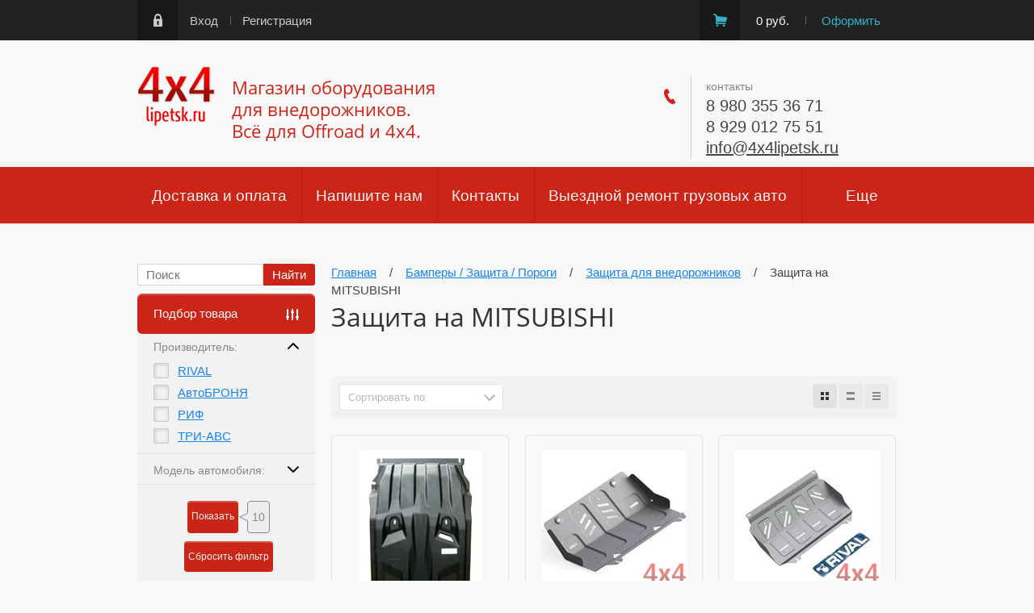

--- FILE ---
content_type: text/html; charset=utf-8
request_url: https://4x4lipetsk.ru/magazin/folder/zashchita-na-mitsubishi
body_size: 158872
content:

	<!doctype html><html lang="ru"><head><meta charset="utf-8"><meta name="robots" content="all"/><title>Купить защиту картера, КПП, редуктора для MITSUBISHI </title>
<!-- assets.top -->
<meta property="og:title" content="Защита на MITSUBISHI">
<meta name="twitter:title" content="Защита на MITSUBISHI">
<meta property="og:description" content="В магазине 4x4lipetsk можно приобрести защиту картера, КПП, редуктора на MITSUBISHI; т. 8-980-355-36-71, отправляем по России и СНГ.">
<meta name="twitter:description" content="В магазине 4x4lipetsk можно приобрести защиту картера, КПП, редуктора на MITSUBISHI; т. 8-980-355-36-71, отправляем по России и СНГ.">
<meta property="og:type" content="website">
<meta property="og:url" content="https://4x4lipetsk.ru/magazin/folder/zashchita-na-mitsubishi">
<meta property="og:site_name" content="4x4Lipetsk">
<meta property="vk:app_id" content="https://vk.com/4x4lipetsk">
<meta name="twitter:card" content="summary">
<!-- /assets.top -->
<meta name="description" content="В магазине 4x4lipetsk можно приобрести защиту картера, КПП, редуктора на MITSUBISHI; т. 8-980-355-36-71, отправляем по России и СНГ. "><meta name="keywords" content="Защита на MITSUBISHI "><meta name="SKYPE_TOOLBAR" content="SKYPE_TOOLBAR_PARSER_COMPATIBLE"><meta name="viewport" content="width=device-width, initial-scale=1.0, maximum-scale=1.0, user-scalable=no"><meta name="format-detection" content="telephone=no"><!--<meta http-equiv="x-rim-auto-match" content="none">--><script src="/t/v727/images/jquery-1.10.2.min.js"></script>

<link rel="stylesheet" href="/g/css/styles_articles_tpl.css">			
		
		
		
			<link rel="stylesheet" type="text/css" href="/g/shop2v2/default/css/theme.less.css">		
			<script type="text/javascript" src="/g/printme.js"></script>
		<script type="text/javascript" src="/g/shop2v2/default/js/tpl.js"></script>
		<script type="text/javascript" src="/g/shop2v2/default/js/baron.min.js"></script>
		
			<script type="text/javascript" src="/g/shop2v2/default/js/shop2.2.js"></script>
		
	<script type="text/javascript">shop2.init({"productRefs": [],"apiHash": {"getPromoProducts":"4864d84646f7270b629f5c0fad9d8f8f","getSearchMatches":"a872e47f7bd7afa35852f48b697389a9","getFolderCustomFields":"8b43f506f4f59704341034ee793416d2","getProductListItem":"aa883385c71263eec5b70cca8ed16ccb","cartAddItem":"5c645e41bafa97d275ddc64c6b51f920","cartRemoveItem":"98ade09ad7cb317c4e9ca125d4995681","cartUpdate":"3fb2e5eee0f95223a10e3c893e149ebb","cartRemoveCoupon":"f442726a74621e732685b307d0b9c770","cartAddCoupon":"76263d0be8050ac6ae905bb71719e283","deliveryCalc":"6f10bd7c14c9963c44854d517c1757c7","printOrder":"9ab603716a469761f445aad068e383dc","cancelOrder":"977dac542b6d8b50efe9de48739d9ede","cancelOrderNotify":"86d7a6f3d35128cd32693d632aabec19","repeatOrder":"a851afe58c28eaa91908756e9e6f3939","paymentMethods":"6caac9e48413b5f38126ac118c8f92de","compare":"c3d1c4248b65eccec59b554d5fdd6f8a"},"hash": null,"verId": 81838,"mode": "folder","step": "","uri": "/magazin","IMAGES_DIR": "/d/","my": {"list_picture_enlarge":true,"accessory":"\u0410\u043a\u0441\u0435\u0441\u0441\u0443\u0430\u0440\u044b","kit":"\u041a\u043e\u043c\u043f\u043b\u0435\u043a\u0442","recommend":"\u0420\u0435\u043a\u043e\u043c\u0435\u043d\u0434\u0443\u0435\u043c\u044b\u0435","similar":"\u041f\u043e\u0445\u043e\u0436\u0438\u0435","modification":"\u041c\u043e\u0434\u0438\u0444\u0438\u043a\u0430\u0446\u0438\u0438","min_count_in_select":9999,"show_product_unit":true},"shop2_cart_order_payments": 1,"cf_margin_price_enabled": 0,"maps_yandex_key":"cb63436c-0d26-4933-8fa9-4aa267e36d98","maps_google_key":""});shop2.filter._pre_params = "&s[folder_id]=154254803";shop2.facets.enabled = true;</script>
<style type="text/css">.product-item-thumb {width: 218px;}.product-item-thumb .product-image, .product-item-simple .product-image {height: 220px;width: 218px;}.product-item-thumb .product-amount .amount-title {width: 122px;}.product-item-thumb .product-price {width: 168px;}.shop2-product .product-side-l {width: 220px;}.shop2-product .product-image {height: 240px;width: 220px;}.shop2-product .product-thumbnails li {width: 63px;height: 63px;}</style>
 <link rel="stylesheet" href="/t/v727/images/theme8/theme.scss.css" /><!--[if lt IE 10]><script src="/g/libs/ie9-svg-gradient/0.0.1/ie9-svg-gradient.min.js"></script><script src="/g/libs/jquery-placeholder/2.0.7/jquery.placeholder.min.js"></script><script src="/g/libs/jquery-textshadow/0.0.1/jquery.textshadow.min.js"></script><script src="/g/s3/misc/ie/0.0.1/ie.js"></script><![endif]--><!--[if lt IE 9]><script src="/g/libs/html5shiv/html5.js"></script><![endif]--></head><body><div class="popup-wrapper"><div class="popup-inner"><div class="popup-form"><div class="popup-close"></div><div class="popup-include"></div><div class="tpl-anketa" data-api-url="/-/x-api/v1/public/?method=form/postform&param[form_id]=5839203&param[tpl]=db:form.minimal.tpl" data-api-type="form">
	
			<form method="post" action="/" class="site-popup-form">
		<input type="hidden" name="form_id" value="5839203">
		<input type="hidden" name="tpl" value="db:form.minimal.tpl">
		<div class="form-title">Персональный заказ</div>									        <div class="tpl-field type-text field-required">
	          <div class="field-title">Ваше имя: <span class="field-required-mark">*</span></div>	          <div class="field-value ">
	          		            	<input type="text" size="30" maxlength="100" value="" name="d[0]" />
	            	            	          </div>
	        </div>
	        						        <div class="tpl-field type-phone field-required">
	          <div class="field-title">Телефон: <span class="field-required-mark">*</span></div>	          <div class="field-value ">
	          		            	<input type="text" size="30" maxlength="20" value="" name="d[1]" />
	            	            	          </div>
	        </div>
	        						        <div class="tpl-field type-email">
	          <div class="field-title">E-mail:</div>	          <div class="field-value ">
	          		            	<input type="text" size="30" maxlength="100" value="" name="d[3]" />
	            	            	          </div>
	        </div>
	        						        <div class="tpl-field type-textarea">
	          <div class="field-title">Ваш запрос:</div>	          <div class="field-value ">
	          		            	<textarea cols="50" rows="7" name="d[4]"></textarea>
	            	            	          </div>
	        </div>
	        						        <div class="tpl-field type-checkbox field-required">
	          	          <div class="field-value ">
	          						<ul>
													<li><label><input type="checkbox" value="Да" name="d[5]" /><a href="/users/agreement" onclick="window.open(this.href, '', 'resizable=no,status=no,location=no,toolbar=no,menubar=no,fullscreen=no,scrollbars=no,dependent=no,width=1000,height=600'); return false;">Пользовательское соглашение</a></label></li>
											</ul>
					            	          </div>
	        </div>
	        		
		
		<div class="tpl-field tpl-field-button">
			<button type="submit" class="tpl-form-button">Отправить</button>
		</div>

		<re-captcha data-captcha="recaptcha"
     data-name="captcha"
     data-sitekey="6LddAuIZAAAAAAuuCT_s37EF11beyoreUVbJlVZM"
     data-lang="ru"
     data-rsize="invisible"
     data-type="image"
     data-theme="light"></re-captcha></form>
					</div>
</div></div></div><div class="site-wrapper"><div class="wrapper-in"><div class="shadow-menu"></div><div class="top-panel"><div class="menu-button"></div><div class="panel-inner"><div class="left-search-wrap"><form method="get" name="shop2_search" action="/magazin/search" class="left-search"><label><input name="search_text" type="text" placeholder="Поиск"></label><input type="submit" class="site-btn" value="Найти"><div class="myclear"></div><re-captcha data-captcha="recaptcha"
     data-name="captcha"
     data-sitekey="6LddAuIZAAAAAAuuCT_s37EF11beyoreUVbJlVZM"
     data-lang="ru"
     data-rsize="invisible"
     data-type="image"
     data-theme="light"></re-captcha></form></div><ul class="registration-links"><li><a href="/users/login">Вход</a></li><li><a href="/users/register">Регистрация</a></li></ul><div id="shop2-cart-preview">
	<ul class="site-cart" onclick="location.href='/magazin/cart';">
		<li>0 руб.</li>
		<li><a href="/magazin/cart">Оформить</a></li>
	</ul>
</div><!-- Cart Preview --></div></div><header role="banner" class="site-header"><div class="empty-block"></div><div class="logo-pic"><a href="https://4x4lipetsk.ru"><img alt="" src="/thumb/2/aJiE9-k2yrmZj7pxUOodJw/97r76/d/219310_0061_4.png" /></a></div><div class="header-left"><div class="site-name"><a href="https://4x4lipetsk.ru">Магазин оборудования для внедорожников. Всё для Offroad и 4x4.</a></div></div><div class="header-right"><div class="site-phones"><div class="phone-title">контакты</div><div class="phone"><div><a href="tel:8 980 355 36 71">8 980 355 36 71</a></div><div><a href="tel:8 929 012 75 51">8 929 012 75 51</a></div><div class="mail"><a href="mailto:info@4x4lipetsk.ru">info@4x4lipetsk.ru</a></div></div></div></div></header> <!-- .site-header --><nav class="menu-wrapper"><div class="menu-button dub"></div><div class="menu-scroll"><div class="shop2-block-login-form">
	<div class="login-title">Личный кабинет</div>
	<div class="login-body">
		<div class="login-title">Назад</div>
				<form method="post" action="/users" class="site-login-form">
			<input type="hidden" name="mode" value="login" />
			<div class="row">
				<label for="login">Логин или e-mail:</label>
				<label class="field text"><input type="text" name="login" id="login" tabindex="1" value="" /></label>
			</div>
			<div class="row">
				<label for="password">Пароль:</label>
				<label class="field password"><input type="password" name="password" id="password" tabindex="2" value="" /></label>
			</div>
			<div class="row">
				<button type="submit" class="signin-btn" tabindex="3">Войти</button>
			</div>
			<div class="row">
				<a href="/users/register" class="register">Регистрация</a><br>
				<a href="/users/forgot_password">Забыли пароль?</a>
			</div>
		<re-captcha data-captcha="recaptcha"
     data-name="captcha"
     data-sitekey="6LddAuIZAAAAAAuuCT_s37EF11beyoreUVbJlVZM"
     data-lang="ru"
     data-rsize="invisible"
     data-type="image"
     data-theme="light"></re-captcha></form>
		
	</div>
</div><div class="shop-folders">Каталог товаров</div><div class="slide-folders"><div class="categories-wrap_mobile"><ul class="categories_mobile"><li class="shop-folders">Каталог товаров</li><li ><a href="/magazin/folder/avtopalatki-markizy-tent-navesy">Автопалатки / Маркизы (Тент-навесы)</a></li><li class="sublevel"><a class="has_sublayer" href="/magazin/folder/aksessuary">Аксессуары</a><ul><li class="parrent_name"><a href="/magazin/folder/aksessuary">Аксессуары</a></li><li class="sublevel"><a class="has_sublayer" href="/magazin/folder/chekhly-avtomobilnye-na-sidenya">Чехлы автомобильные на сиденья</a><ul><li class="parrent_name"><a href="/magazin/folder/chekhly-avtomobilnye-na-sidenya">Чехлы автомобильные на сиденья</a></li><li ><a href="/magazin/folder/komlekty-predniye-zadniye-sidenya">Комлекты предние+задние сиденья</a></li><li ><a href="/magazin/folder/na-peredniye-sidenya">На передние сиденья</a></li><li ><a href="/magazin/folder/na-zadniye-sideniya">На задние сидения</a></li><li ><a href="/magazin/folder/razgruzki-na-sidenye">Разгрузки на сиденье</a></li></ul></li><li ><a href="/magazin/folder/shchetki-stekloochistitelya">Щетки стеклоочистителя</a></li></ul></li><li ><a href="/magazin/folder/alyuminiy-riflenyy-kvintet">Алюминий рифлёный (квинтет)</a></li><li class="sublevel"><a class="has_sublayer" href="/magazin/folder/bagazhniki-boksy-lestnitsy">Багажники / Боксы / Лестницы</a><ul><li class="parrent_name"><a href="/magazin/folder/bagazhniki-boksy-lestnitsy">Багажники / Боксы / Лестницы</a></li><li ><a href="/magazin/folder/bagazhniki-ekspeditsionnye">Багажники экспедиционные</a></li><li ><a href="/magazin/folder/bagazhnye-boksy-na-kryshu">Багажные боксы на крышу</a></li><li ><a href="/magazin/folder/lestnitsy-dlya-vnedorozhnikov">Лестницы для внедорожников</a></li><li ><a href="/magazin/folder/dop-oborudovaniye-dlya-bagazhnikov">Доп. оборудование и запчасти для багажников</a></li><li ><a href="/sredstva-krepleniya-gruza">Средства крепления груза</a></li></ul></li><li class="sublevel"><a class="has_sublayer" href="/magazin/folder/bampery-zashchita-porogi">Бамперы / Защита / Пороги</a><ul><li class="parrent_name"><a href="/magazin/folder/bampery-zashchita-porogi">Бамперы / Защита / Пороги</a></li><li ><a href="/magazin/folder/bampery-silovye">Силовые бамперы</a></li><li ><a href="/magazin/folder/ploshchadki-dlya-lebedok-cop">Площадки для лебёдок</a></li><li ><a href="/magazin/folder/porogi-silovye">Пороги силовые</a></li><li class="sublevel"><a class="has_sublayer" href="/magazin/folder/zashchita-dlya-vnedorozhnikov">Защита для внедорожников</a><ul><li class="parrent_name"><a href="/magazin/folder/zashchita-dlya-vnedorozhnikov">Защита для внедорожников</a></li><li ><a href="/magazin/folder/zashchita-na-vaz">Защита на ВАЗ</a></li><li ><a href="/magazin/folder/zashchita-gaz-sobol">Защита ГАЗ Соболь</a></li><li ><a href="/magazin/folder/zashchita-na-uaz">Защита на УАЗ</a></li><li ><a href="/magazin/folder/zashchita-na-ford">Защита на FORD</a></li><li ><a href="/magazin/folder/zashchita-na-isuzu">Защита на ISUZU</a></li><li ><a href="/magazin/folder/zashchita-na-land-rover">Защита на LAND ROVER</a></li><li ><a href="/magazin/folder/zashchita-na-mitsubishi">Защита на MITSUBISHI</a></li><li ><a href="/magazin/folder/zashchita-na-jeep">Защита на JEEP</a></li><li ><a href="/magazin/folder/zashchita-na-nissan">Защита на NISSAN</a></li><li ><a href="/magazin/folder/zashchita-na-suzuki">Защита на SUZUKI</a></li><li ><a href="/magazin/folder/zashchita-na-toyota">Защита на TOYOTA</a></li><li ><a href="/magazin/folder/zashchita-na-volkswagen">Защита на VOLKSWAGEN</a></li></ul></li><li ><a href="/magazin/folder/dop-oborudovaniye-dlya-bamperov">Доп. оборудование для бамперов</a></li><li ><a href="/magazin/folder/farkopy-tyagovo-scepnye-ustrojstva">Фаркопы, переходинки</a></li></ul></li><li class="sublevel"><a class="has_sublayer" href="/magazin/folder/blokirovki">Блокировки</a><ul><li class="parrent_name"><a href="/magazin/folder/blokirovki">Блокировки</a></li><li ><a href="/magazin/folder/blokirovka-na-vaz">Блокировка на ВАЗ</a></li><li ><a href="/magazin/folder/blokirovka-gaz">Блокировка на ГАЗ</a></li><li ><a href="/magazin/folder/uaz-grazhdanskij-most-spajser-timken">УАЗ гражданский мост (Спайсер, Тимкен)</a></li><li ><a href="/magazin/folder/uaz-voennyj-reduktornyj-most">УАЗ военный (редукторный) мост</a></li><li ><a href="/magazin/folder/blokirovka-differenciala-daihatsu">Блокировка Daihatsu</a></li><li ><a href="/magazin/folder/blokirovka-differenciala-great-wall">Блокировка Great Wall</a></li><li ><a href="/magazin/folder/blokirovka-isuzu">Блокировка ISUZU</a></li><li ><a href="/magazin/folder/blokirovka-differenciala-jeep">Блокировка JEEP</a></li><li ><a href="/magazin/folder/blokirovka-dlya-kia">Блокировка KIA</a></li><li ><a href="/magazin/folder/blokirovka-mazda">Блокировка MAZDA</a></li><li ><a href="/magazin/folder/blokirovka-differenciala-mitsubishi">Блокировка MITSUBISHI</a></li><li ><a href="/magazin/folder/blokirovka-differenciala-nissan">Блокировка NISSAN</a></li><li ><a href="/magazin/folder/blokirovka-land-rover">Блокировка LAND ROVER</a></li><li ><a href="/magazin/folder/blokirovki-dlya-renault">Блокировка RENAULT</a></li><li ><a href="/magazin/folder/blokirovka-differenciala-ssangyong">Блокировка SsangYong</a></li><li ><a href="/magazin/folder/blokirovka-suzuki">Блокировка SUZUKI</a></li><li ><a href="/magazin/folder/blokirovka-na-toyota">Блокировка TOYOTA</a></li><li ><a href="/magazin/folder/blokirovki-opel">Блокировка OPEL</a></li><li ><a href="/magazin/folder/zapchasti-remkomplekty-blokirovok">Запчасти, ремкомплекты блокировок</a></li></ul></li><li class="sublevel"><a class="has_sublayer" href="/magazin/folder/send-trak-sepi-braslety">Браслеты / Цепи / Сенд-траки</a><ul><li class="parrent_name"><a href="/magazin/folder/send-trak-sepi-braslety">Браслеты / Цепи / Сенд-траки</a></li><li ><a href="/magazin/folder/braslety-protivoskolzheniya">Браслеты противоскольжения</a></li><li ><a href="/magazin/folder/tsepi-protivoskolzheniya">Цепи противоскольжения</a></li><li ><a href="/magazin/folder/send-traki">Сэнд траки</a></li></ul></li><li class="sublevel"><a class="has_sublayer" href="/magazin/folder/diski-shiny">Диски / Шины</a><ul><li class="parrent_name"><a href="/magazin/folder/diski-shiny">Диски / Шины</a></li><li ><a href="/magazin/folder/diski-dlya-vnedorozhnikov">Диски для внедорожников</a></li><li ><a href="/magazin/folder/cepi-i-braslety-protivoskolzheniya">Цепи и браслеты противоскольжения</a></li><li ><a href="/magazin/folder/prostavki-kolesnyye">Проставки колесные</a></li><li ><a href="/magazin/folder/gayki-i-shpilki">Гайки и шпильки</a></li><li ><a href="/magazin/folder/kolpaki-stupichnyye">Колпаки ступичные</a></li><li ><a href="/magazin/folder/deflyatory">Дефляторы</a></li><li ><a href="/magazin/folder/kolesnye-ventili">Колёсные вентили</a></li><li ><a href="/magazin/folder/tire-lock">Tire Lock</a></li></ul></li><li class="sublevel"><a class="has_sublayer" href="/magazin/folder/domkraty-i-aksessuary">Домкраты и аксессуары</a><ul><li class="parrent_name"><a href="/magazin/folder/domkraty-i-aksessuary">Домкраты и аксессуары</a></li><li ><a href="/magazin/folder/domkrat">Домкраты</a></li><li ><a href="/magazin/folder/aksessuary-dlya-domkratov">Аксессуары для домкратов</a></li></ul></li><li class="sublevel"><a class="has_sublayer" href="/magazin/folder/kanistry-i-prinadlezhnosti">Канистры и принадлежности</a><ul><li class="parrent_name"><a href="/magazin/folder/kanistry-i-prinadlezhnosti">Канистры и принадлежности</a></li><li ><a href="/magazin/folder/kanistra">Канистры</a></li><li ><a href="/magazin/folder/prinadlezhnosti-dlya-kanistr">Принадлежности для канистр</a></li></ul></li><li ><a href="/magazin/folder/keysy-yashchiki-sumki">Кейсы / Ящики / Сумки</a></li><li class="sublevel"><a class="has_sublayer" href="/magazin/folder/haby-mufty-perednikh-koles">Колёсные муфты (ХАБЫ)</a><ul><li class="parrent_name"><a href="/magazin/folder/haby-mufty-perednikh-koles">Колёсные муфты (ХАБЫ)</a></li><li ><a href="/magazin/folder/kolesnye-mufty-gaz">Колесные муфты ГАЗ</a></li><li ><a href="/magazin/folder/kolesnye-mufty-uaz">Колесные муфты УАЗ</a></li><li ><a href="/magazin/folder/kolesnye-mufty-tagaz">Колесные муфты ТагАЗ (TAGAZ)</a></li><li ><a href="/magazin/folder/kolesnye-mufty-daihatsu">Колесные муфты DAIHATSU</a></li><li ><a href="/magazin/folder/kolesnye-mufty-ford">Колесные муфты FORD</a></li><li ><a href="/magazin/folder/kolesnye-mufty-great-wall">Колесные муфты GREAT WALL</a></li><li ><a href="/magazin/folder/kolesnye-mufty-hyundai">Колесные муфты HYUNDAI</a></li><li ><a href="/magazin/folder/kolesnye-mufty-isuzu">Колесные муфты ISUZU</a></li><li ><a href="/magazin/folder/kolesnye-mufty-jeep">Колесные муфты JEEP</a></li><li ><a href="/magazin/folder/kolesnye-mufty-kia">Колесные муфты KIA</a></li><li ><a href="/magazin/folder/kolesnye-mufty-land-rover">Колесные муфты LAND ROVER</a></li><li ><a href="/magazin/folder/kolesnye-mufty-mazda">Колесные муфты MAZDA</a></li><li ><a href="/magazin/folder/kolesnye-mufty-mitsubishi">Колесные муфты MITSUBISHI</a></li><li ><a href="/magazin/folder/kolesnye-mufty-nissan">Колесные муфты NISSAN</a></li><li ><a href="/magazin/folder/kolesnye-mufty-opel">Колесные муфты OPEL</a></li><li ><a href="/magazin/folder/kolesnye-mufty-ssang-yong-tagaz">Колесные муфты SSANG YONG/TAGAZ</a></li><li ><a href="/magazin/folder/kolesnye-mufty-suzuki">Колесные муфты SUZUKI</a></li><li ><a href="/magazin/folder/kolesnye-mufty-toyota">Колесные муфты TOYOTA</a></li></ul></li><li class="sublevel"><a class="has_sublayer" href="/magazin/folder/kompressory-pnevmosistemy">Компрессоры, пневмосистемы</a><ul><li class="parrent_name"><a href="/magazin/folder/kompressory-pnevmosistemy">Компрессоры, пневмосистемы</a></li><li ><a href="/magazin/folder/kompressory">Компрессоры</a></li><li ><a href="/magazin/folder/pnevmosistema">Пневмосистема</a></li><li ><a href="/magazin/folder/zapchasti-i-aksessuary-kompressorov">Запчасти и аксессуары компрессоров</a></li></ul></li><li ><a href="/magazin/folder/konsoli-potolochnye">Консоли потолочные</a></li><li class="sublevel"><a class="has_sublayer" href="/magazin/folder/krepleniya-universalnyye">Крепления универсальные</a><ul><li class="parrent_name"><a href="/magazin/folder/krepleniya-universalnyye">Крепления универсальные</a></li><li ><a href="/magazin/folder/krepleniya-quick-fist">Крепления QUICK FIST</a></li><li ><a href="/magazin/folder/krepleniya-dr-proizvoditeley">Крепления др. производителей</a></li></ul></li><li ><a href="/magazin/folder/kungi-kryshki-dlya-pikapov">Кунги, крышки для пикапов</a></li><li class="sublevel"><a class="has_sublayer" href="/magazin/folder/lebedki-i-zapchasti">Лебёдки и запчасти</a><ul><li class="parrent_name"><a href="/magazin/folder/lebedki-i-zapchasti">Лебёдки и запчасти</a></li><li ><a href="/magazin/folder/lebedki">Лебёдки автомобильные</a></li><li ><a href="/magazin/folder/zapchasti-i-aksessuary-dlya-lebedok">Запчасти и аксессуары для лебёдок</a></li><li ><a href="/magazin/folder/tros-dlya-lebedok">Трос для лебедок</a></li><li ><a href="/magazin/folder/ploshchadki-dlya-lebedok">Площадки для лебёдок</a></li><li ><a href="/magazin/folder/provoda-dlya-perenosnoj-lebedki">Провода и разъемы для переносной лебедки</a></li><li ><a href="/udliniteli-trosa">Удлинители троса</a></li><li ><a href="/stropa-korozashchitnaya-1">Стропа корозащитная</a></li><li ><a href="/shakly-1">Шаклы</a></li><li ><a href="/knopki-dlya-lebedki">Кнопки для лебёдки</a></li><li ><a href="/vyklyuchatel-massy-dlya-lebedok">Выключатель массы для лебёдок</a></li><li ><a href="/magazin/folder/nabory-pervoj-neobhodimosti">Наборы автомобилиста</a></li></ul></li><li class="sublevel"><a class="has_sublayer" href="/magazin/folder/lift-kuzova-bodilift">Лифт кузова (Бодилифт)</a><ul><li class="parrent_name"><a href="/magazin/folder/lift-kuzova-bodilift">Лифт кузова (Бодилифт)</a></li><li class="sublevel"><a class="has_sublayer" href="/magazin/folder/lift-kuzova-uaz">УАЗ</a><ul><li class="parrent_name"><a href="/magazin/folder/lift-kuzova-uaz">УАЗ</a></li><li ><a href="/magazin/folder/lift-kuzova-uaz-3151-ressory">УАЗ 3151 (рессоры)</a></li><li ><a href="/magazin/folder/lift-kuzova-uaz-hanter-pruzhiny-speredi">УАЗ Хантер (пружины спереди)</a></li><li ><a href="/magazin/folder/lift-kuzova-uaz-buhanka">УАЗ Буханка</a></li><li ><a href="/magazin/folder/lift-kuzova-uaz-patriot-simbir">УАЗ Патриот, Симбир</a></li></ul></li><li ><a href="/magazin/folder/lift-kuzova-tagaz-tajger">Тагаз Тайгер</a></li><li ><a href="/magazin/folder/lift-kuzova-mitsubishi">Mitsubishi</a></li><li ><a href="/magazin/folder/lift-kuzova-nissan">Nissan</a></li><li ><a href="/magazin/folder/lift-kuzova-vw-amarok">VW Amarok</a></li></ul></li><li class="sublevel"><a class="has_sublayer" href="/magazin/folder/podveska-usilennaya">Подвеска</a><ul><li class="parrent_name"><a href="/magazin/folder/podveska-usilennaya">Подвеска</a></li><li class="sublevel"><a class="has_sublayer" href="/magazin/folder/vaz">ВАЗ</a><ul><li class="parrent_name"><a href="/magazin/folder/vaz">ВАЗ</a></li><li ><a href="/magazin/folder/vaz-niva-21214-do-2009">ВАЗ НИВА 21214 (до 2009)</a></li><li ><a href="/magazin/folder/vaz-niva-21214m-2009">ВАЗ НИВА 21214М (2009+)</a></li><li ><a href="/vaz-2123-chevrolet-niva-2002-on">ВАЗ 2123 (Chevrolet NIVA) 2002+</a></li></ul></li><li class="sublevel"><a class="has_sublayer" href="/magazin/folder/gaz">ГАЗ</a><ul><li class="parrent_name"><a href="/magazin/folder/gaz">ГАЗ</a></li><li ><a href="/magazin/folder/gaz-sobol-4x4">ГАЗ СОБОЛЬ 4x4</a></li></ul></li><li class="sublevel"><a class="has_sublayer" href="/magazin/folder/tagaz">ТагАЗ / TAGAZ</a><ul><li class="parrent_name"><a href="/magazin/folder/tagaz">ТагАЗ / TAGAZ</a></li><li ><a href="/magazin/folder/tagaz-tiger-2008-2012">ТагАЗ/TAGAZ TIGER (2008-2012)</a></li><li ><a href="/magazin/folder/tagaz-road-partner-2008-2012">ТагАЗ/TAGAZ Road Partner (2008-2012)</a></li></ul></li><li class="sublevel"><a class="has_sublayer" href="/magazin/folder/uaz">УАЗ</a><ul><li class="parrent_name"><a href="/magazin/folder/uaz">УАЗ</a></li><li class="sublevel"><a class="has_sublayer" href="/magazin/folder/uaz-buhanka-fermer">УАЗ Буханка, Фермер и т. п.</a><ul><li class="parrent_name"><a href="/magazin/folder/uaz-buhanka-fermer">УАЗ Буханка, Фермер и т. п.</a></li><li ><a href="/magazin/folder/uaz-buhanka-mnogolistovye-ressory">УАЗ Буханка (многолистовые рессоры)</a></li><li ><a href="/magazin/folder/uaz-buhanka-malolistovye-ressory">УАЗ Буханка (малолистовые рессоры)</a></li></ul></li><li ><a href="/magazin/folder/uaz-hunter">УАЗ HUNTER</a></li><li ><a href="/magazin/folder/uaz-patriot-pickup">УАЗ PATRIOT / PICKUP</a></li><li ><a href="/magazin/folder/uaz-469-3151-ressory">УАЗ 469 / 3151 (рессоры)</a></li></ul></li><li class="sublevel"><a class="has_sublayer" href="/magazin/folder/asia-motors">ASIA MOTORS</a><ul><li class="parrent_name"><a href="/magazin/folder/asia-motors">ASIA MOTORS</a></li><li ><a href="/magazin/folder/rocsta-jd-js-7-1993-2000">ROCSTA JD/JS (7/1993-2000)</a></li></ul></li><li class="sublevel"><a class="has_sublayer" href="/magazin/folder/chevrolet">CHEVROLET</a><ul><li class="parrent_name"><a href="/magazin/folder/chevrolet">CHEVROLET</a></li><li ><a href="/magazin/folder/chevrolet-niva-2002-on">CHEVROLET NIVA 2002+</a></li><li ><a href="/magazin/folder/chevrolet-colorado-7-2012-2016">Colorado 7 (2012-2016)</a></li><li ><a href="/magazin/folder/chevrolet-trailblazer-2012-2016">Trailblazer (2012 - 2016)</a></li></ul></li><li ><a href="/magazin/folder/daihatsu">DAIHATSU</a></li><li class="sublevel"><a class="has_sublayer" href="/magazin/folder/dodge">DODGE</a><ul><li class="parrent_name"><a href="/magazin/folder/dodge">DODGE</a></li><li ><a href="/magazin/folder/dodge-ram-1500">DODGE RAM 1500</a></li><li ><a href="/magazin/folder/dodge-durango">DODGE Durango</a></li><li ><a href="/magazin/folder/dodge-nitro">DODGE Nitro</a></li></ul></li><li class="sublevel"><a class="has_sublayer" href="/magazin/folder/fiat">FIAT</a><ul><li class="parrent_name"><a href="/magazin/folder/fiat">FIAT</a></li><li ><a href="/magazin/folder/fiat-fullback-2016-on">FIAT FULLBACK (2016+)</a></li></ul></li><li class="sublevel"><a class="has_sublayer" href="/magazin/folder/ford">FORD</a><ul><li class="parrent_name"><a href="/magazin/folder/ford">FORD</a></li><li class="sublevel"><a class="has_sublayer" href="/magazin/folder/ford-ranger">FORD RANGER</a><ul><li class="parrent_name"><a href="/magazin/folder/ford-ranger">FORD RANGER</a></li><li ><a href="/magazin/folder/ford-ranger-1985-2006">FORD RANGER (1985 - 2006)</a></li><li ><a href="/magazin/folder/ford-ranger-2006-2011">FORD RANGER (2006 - 2011)</a></li><li ><a href="/magazin/folder/ford-ranger-t6-px-2011-on">FORD RANGER T6 PX (2011+)</a></li></ul></li><li ><a href="/magazin/folder/ford-everest-2015-on-3.2">FORD EVEREST (2015+) 3.2</a></li><li ><a href="/magazin/folder/ford-expedition">FORD Expedition</a></li><li ><a href="/magazin/folder/ford-explorer">FORD Explorer</a></li><li ><a href="/magazin/folder/ford-maverick-escape">FORD Maverick(Escape)</a></li><li ><a href="/magazin/folder/ford-f150-350">FORD F150-350(series)</a></li></ul></li><li class="sublevel"><a class="has_sublayer" href="/magazin/folder/great-wall">GREAT WALL</a><ul><li class="parrent_name"><a href="/magazin/folder/great-wall">GREAT WALL</a></li><li ><a href="/magazin/folder/great-wall-wingle">GREAT WALL WINGLE</a></li><li ><a href="/magazin/folder/hover-h5">GREAT WALL Hover H5</a></li></ul></li><li class="sublevel"><a class="has_sublayer" href="/magazin/folder/haval">HAVAL</a><ul><li class="parrent_name"><a href="/magazin/folder/haval">HAVAL</a></li><li ><a href="/magazin/folder/haval-h9-2.0-benzin">HAVAL H9 (2.0 бензин)</a></li></ul></li><li ><a href="/magazin/folder/honda">HONDA</a></li><li class="sublevel"><a class="has_sublayer" href="/magazin/folder/hummer">HUMMER</a><ul><li class="parrent_name"><a href="/magazin/folder/hummer">HUMMER</a></li><li ><a href="/magazin/folder/hummer-h2">HUMMER H2</a></li><li ><a href="/magazin/folder/hummer-h3">HUMMER H3</a></li></ul></li><li class="sublevel"><a class="has_sublayer" href="/magazin/folder/hyundai">HYUNDAI</a><ul><li class="parrent_name"><a href="/magazin/folder/hyundai">HYUNDAI</a></li><li ><a href="/magazin/folder/hyundai-terracan">HYUNDAI TERRACAN</a></li></ul></li><li class="sublevel"><a class="has_sublayer" href="/magazin/folder/isuzu">ISUZU</a><ul><li class="parrent_name"><a href="/magazin/folder/isuzu">ISUZU</a></li><li class="sublevel"><a class="has_sublayer" href="/magazin/folder/isuzu-trooper">ISUZU TROOPER (Bighorn)</a><ul><li class="parrent_name"><a href="/magazin/folder/isuzu-trooper">ISUZU TROOPER (Bighorn)</a></li><li ><a href="/magazin/folder/isuzu-trooper-to-1986">ISUZU Trooper (до 1986)</a></li><li ><a href="/magazin/folder/isuzu-trooper-1986-1991">ISUZU Trooper (1986 - 1991)</a></li><li ><a href="/magazin/folder/isuzu-trooper-bighorn-monterey-1992-on">ISUZU Trooper/Bighorn/Monterey (1992+)</a></li></ul></li><li class="sublevel"><a class="has_sublayer" href="/magazin/folder/isuzu-rodeo">ISUZU RODEO</a><ul><li class="parrent_name"><a href="/magazin/folder/isuzu-rodeo">ISUZU RODEO</a></li><li ><a href="/magazin/folder/isuzu-rodeo-kb-tf-1983-1988">RODEO KB/TF (1983 - 1988)</a></li><li ><a href="/magazin/folder/isuzu-rodeo-kb-tfs-1988-2003">RODEO KB/TFS (1988 - 2003)</a></li><li ><a href="/magazin/folder/isuzu-rodeo-opel-frontera">ISUZU RODEO / OPEL FRONTERA</a></li></ul></li><li class="sublevel"><a class="has_sublayer" href="/magazin/folder/isuzu-d-max">D-MAX</a><ul><li class="parrent_name"><a href="/magazin/folder/isuzu-d-max">D-MAX</a></li><li ><a href="/magazin/folder/isuzu-rodeo-ra-ra7-rc-2003-2012">RODEO/COLORADO/D-MAX  RA/RA7/RC (2003 - 2012)</a></li><li ><a href="/magazin/folder/isuzu-d-max-rg-2012-2016">D-MAX RG (2012 - 2016)</a></li><li ><a href="/magazin/folder/isuzu-d-max-rg-2016-on">D-MAX RG (2016+)</a></li></ul></li><li ><a href="/magazin/folder/isuzu-mu-x-2013-on">MU-X (2013+)</a></li><li ><a href="/magazin/folder/isuzu-vehicross">ISUZU VehiCROSS</a></li></ul></li><li class="sublevel"><a class="has_sublayer" href="/magazin/folder/jeep">JEEP</a><ul><li class="parrent_name"><a href="/magazin/folder/jeep">JEEP</a></li><li class="sublevel"><a class="has_sublayer" href="/magazin/folder/jeep-cherokee">JEEP CHEROKEE</a><ul><li class="parrent_name"><a href="/magazin/folder/jeep-cherokee">JEEP CHEROKEE</a></li><li ><a href="/magazin/folder/cherokee-xj-1984">CHEROKEE XJ (1984+)</a></li><li ><a href="/magazin/folder/cherokee-liberty-kj-2001-2006">CHEROKEE LIBERTY KJ (2001 - 2006)</a></li><li ><a href="/magazin/folder/cherokee-liberty-kk-2007-2012">CHEROKEE LIBERTY KK (2007 - 2012)</a></li></ul></li><li class="sublevel"><a class="has_sublayer" href="/magazin/folder/jeep-grand-cherokee">JEEP GRAND CHEROKEE</a><ul><li class="parrent_name"><a href="/magazin/folder/jeep-grand-cherokee">JEEP GRAND CHEROKEE</a></li><li ><a href="/magazin/folder/jeep-grand-cherokee-zj-zg-1992-1999">JEEP GRAND CHEROKEE ZJ, ZG (1992 - 1999)</a></li><li ><a href="/magazin/folder/jeep-grand-cherokee-wj-wg-1999-2005">JEEP GRAND CHEROKEE WJ, WG (1999 - 2005)</a></li><li ><a href="/magazin/folder/jeep-grand-cherokee-wk2-2011">JEEP GRAND CHEROKEE WK2 (2011+)</a></li></ul></li><li class="sublevel"><a class="has_sublayer" href="/magazin/folder/jeep-wrangler">JEEP WRANGLER</a><ul><li class="parrent_name"><a href="/magazin/folder/jeep-wrangler">JEEP WRANGLER</a></li><li ><a href="/magazin/folder/wrangler-yj-1986-1996">WRANGLER YJ (1986 - 1996)</a></li><li ><a href="/magazin/folder/wrangler-tj-1996-2007">WRANGLER TJ (1996 - 2007)</a></li><li class="sublevel"><a class="has_sublayer" href="/magazin/folder/wrangler-jk-2007-2018">WRANGLER JK (2007 - 2018)</a><ul><li class="parrent_name"><a href="/magazin/folder/wrangler-jk-2007-2018">WRANGLER JK (2007 - 2018)</a></li><li ><a href="/magazin/folder/wrangler-jk-2007-2018-3d">WRANGLER JK (2007 - 2018) 3D</a></li><li ><a href="/magazin/folder/wrangler-jk-2007-2018-5d">WRANGLER JK (2007 - 2018) 5D</a></li></ul></li><li ><a href="/magazin/folder/wrangler-jl-08-2018">WRANGLER JL (08/2018+)</a></li></ul></li></ul></li><li class="sublevel"><a class="has_sublayer" href="/magazin/folder/kia">KIA</a><ul><li class="parrent_name"><a href="/magazin/folder/kia">KIA</a></li><li ><a href="/magazin/folder/kia-sorento-2003-2009">KIA SORENTO (2003 - 2009)</a></li></ul></li><li class="sublevel"><a class="has_sublayer" href="/magazin/folder/land-rover">LAND ROVER</a><ul><li class="parrent_name"><a href="/magazin/folder/land-rover">LAND ROVER</a></li><li class="sublevel"><a class="has_sublayer" href="/magazin/folder/defender">DEFENDER</a><ul><li class="parrent_name"><a href="/magazin/folder/defender">DEFENDER</a></li><li ><a href="/magazin/folder/defender-90">DEFENDER 90</a></li><li ><a href="/magazin/folder/defender-110-130">DEFENDER 110/130</a></li><li ><a href="/magazin/folder/defender-110-trayback">DEFENDER 110 Trayback</a></li></ul></li><li class="sublevel"><a class="has_sublayer" href="/magazin/folder/discovery">DISCOVERY</a><ul><li class="parrent_name"><a href="/magazin/folder/discovery">DISCOVERY</a></li><li ><a href="/magazin/folder/discovery-1-1989-1998">DISCOVERY 1 (1989 - 1998)</a></li><li ><a href="/magazin/folder/discovery-2-td5-1999-2005">DISCOVERY 2 TD5 (1999 - 2005)</a></li><li ><a href="/magazin/folder/iscovery-3-2004-2009">DISCOVERY 3 (2004 - 2009)</a></li></ul></li><li ><a href="/magazin/folder/range-rover-1971-1995">RANGE ROVER (1971 - 1995)</a></li></ul></li><li class="sublevel"><a class="has_sublayer" href="/magazin/folder/mazda">MAZDA</a><ul><li class="parrent_name"><a href="/magazin/folder/mazda">MAZDA</a></li><li ><a href="/magazin/folder/mazda-b2500-1987-2006">MAZDA B2500 (1987 - 2006)</a></li><li ><a href="/magazin/folder/mazda-bt-50-2006-2011">MAZDA BT 50 (2006 - 2011)</a></li><li ><a href="/magazin/folder/mazda-bt-50-2011-on">MAZDA BT 50 (2011+)</a></li></ul></li><li class="sublevel"><a class="has_sublayer" href="/magazin/folder/mercedes">MERCEDES</a><ul><li class="parrent_name"><a href="/magazin/folder/mercedes">MERCEDES</a></li><li ><a href="/magazin/folder/mercedes-g-wagen">MERCEDES G-Wagen</a></li></ul></li><li class="sublevel"><a class="has_sublayer" href="/magazin/folder/mitsubishi">MITSUBISHI</a><ul><li class="parrent_name"><a href="/magazin/folder/mitsubishi">MITSUBISHI</a></li><li class="sublevel"><a class="has_sublayer" href="/magazin/folder/mitsubishi-l200-podveska">MITSUBISHI L200</a><ul><li class="parrent_name"><a href="/magazin/folder/mitsubishi-l200-podveska">MITSUBISHI L200</a></li><li ><a href="/magazin/folder/l200-1983-1993">L200 (1983 - 1993)</a></li><li ><a href="/magazin/folder/l200-me-mf-mg-mh-mj-1993-1996">L200 ME, MF, MG, MH, MJ (1993 - 1996)</a></li><li ><a href="/magazin/folder/l200-mk-1996-2005">L200 MК (1996 - 2005)</a></li><li ><a href="/magazin/folder/l200-ml-mn-2005-2015">L200 ML / MN (2005 - 2015)</a></li><li ><a href="/magazin/folder/l200-mq-2015">L200 MQ (2015+)</a></li><li ><a href="/magazin/folder/l200-triton-11-2018-mr">L200 / TRITON MR (11/2018+)</a></li></ul></li><li class="sublevel"><a class="has_sublayer" href="/magazin/folder/mitsubishi-pajero">MITSUBISHI PAJERO</a><ul><li class="parrent_name"><a href="/magazin/folder/mitsubishi-pajero">MITSUBISHI PAJERO</a></li><li ><a href="/magazin/folder/mitsubishi-pajero-na-ng-1983-1992-torsiony-i-ressory">MITSUBISHI PAJERO NA/NG (1983 - 1992) (торсионы и рессоры)</a></li><li ><a href="/magazin/folder/mitsubishi-pajero-na-ng-1988-1992-torsiony-i-pruzhiny">MITSUBISHI PAJERO NA/NG (1988 - 1992) (торсионы и пружины)</a></li><li ><a href="/magazin/folder/mitsubishi-pajero-2-nh-nl-1992-1999-torsiony-i-ressory">MITSUBISHI PAJERO 2 NH/NL (1992 - 1999) (торсионы и рессоры)</a></li><li ><a href="/magazin/folder/mitsubishi-pajero-nh/nl-1991-2000-torsiony-i-pruzhiny">MITSUBISHI PAJERO NH/NL (1991 - 2000) (торсионы и пружины)</a></li><li ><a href="/magazin/folder/mitsubishi-pajero-3-nm-np-ns/nt-2000-2006">MITSUBISHI PAJERO 3 NM/NP/NS/NT (2000 - 2006)</a></li><li ><a href="/magazin/folder/mitsubishi-pajero-4-nm/np/ns/nt-2006-on">MITSUBISHI PAJERO 4 NM/NP/NS/NT (2006+)</a></li></ul></li><li class="sublevel"><a class="has_sublayer" href="/magazin/folder/mitsubishi-pajero-sport">MITSUBISHI PAJERO SPORT</a><ul><li class="parrent_name"><a href="/magazin/folder/mitsubishi-pajero-sport">MITSUBISHI PAJERO SPORT</a></li><li ><a href="/magazin/folder/mitsubishi-pajero-sport-1-1998-2008-szadi-ressory">PAJERO SPORT 1 (1998 - 2008) сзади рессоры</a></li><li ><a href="/magazin/folder/mitsubishi-pajero-sport-1-1998-2008-szadi-pruzhiny">PAJERO SPORT 1 (1998 - 2008) сзади пружины</a></li><li ><a href="/magazin/folder/mitsubishi-pajero-sport-2-2009-2015">PAJERO SPORT 2 (2009 - 2015)</a></li><li ><a href="/magazin/folder/mitsubishi-pajero-sport-3-2015-on">PAJERO SPORT 3 (2015+)</a></li></ul></li><li ><a href="/magazin/folder/mitsubishi-pajero-io-pinin-qa-1999-on">PAJERO iO PININ QA (1999+)</a></li><li class="sublevel"><a class="has_sublayer" href="/magazin/folder/mitsubishi-delica-l400">MITSUBISHI DELICA</a><ul><li class="parrent_name"><a href="/magazin/folder/mitsubishi-delica-l400">MITSUBISHI DELICA</a></li><li ><a href="/magazin/folder/mitsubishi-delica-l200-1979-1986">MITSUBISHI DELICA L200 (1979 - 1986)</a></li><li ><a href="/magazin/folder/mitsubishi-delica-l300-1983-1994">MITSUBISHI DELICA L300 (1983 - 1994)</a></li><li ><a href="/magazin/folder/mitsubishi-delica-l400-1994">MITSUBISHI DELICA L400 (1994 - 2007)</a></li></ul></li></ul></li><li class="sublevel"><a class="has_sublayer" href="/magazin/folder/nissan">NISSAN</a><ul><li class="parrent_name"><a href="/magazin/folder/nissan">NISSAN</a></li><li ><a href="/magazin/folder/nissan-armada-2003">NISSAN ARMADA (2003+)</a></li><li class="sublevel"><a class="has_sublayer" href="/magazin/folder/nissan-navara">NISSAN NAVARA</a><ul><li class="parrent_name"><a href="/magazin/folder/nissan-navara">NISSAN NAVARA</a></li><li ><a href="/magazin/folder/navara-d21-1985-1996">NAVARA D21 (1985 - 1996)</a></li><li ><a href="/magazin/folder/navara-d22-np300-1997">NAVARA D22 / NP300 (1997+)</a></li><li class="sublevel"><a class="has_sublayer" href="/magazin/folder/navara-d40-2004-2015">NAVARA D40 (2004 - 2015)</a><ul><li class="parrent_name"><a href="/magazin/folder/navara-d40-2004-2015">NAVARA D40 (2004 - 2015)</a></li><li ><a href="/magazin/folder/navara-d40-2004-2015-2-5td-v6-benzin">NAVARA D40 (2004 - 2015) 2.5TD /  V6 Бензин</a></li><li ><a href="/magazin/folder/navara-d40-2004-2015-3.0-v6-diesel">NAVARA D40 (2004 - 2015 ) 3.0 V6 Дизель</a></li></ul></li><li class="sublevel"><a class="has_sublayer" href="/magazin/folder/nissan-navara-np300-2014">NISSAN NAVARA D23/NP300 (2014+)</a><ul><li class="parrent_name"><a href="/magazin/folder/nissan-navara-np300-2014">NISSAN NAVARA D23/NP300 (2014+)</a></li><li ><a href="/magazin/folder/nissan-navara-np300-2014-ressory-szadi">NISSAN NAVARA NP300 (2014+) рессоры сзади</a></li><li ><a href="/magazin/folder/nissan-navara-np300-2015-pruzhiny-szadi">NISSAN NAVARA NP300 (2015+) пружины сзади</a></li></ul></li></ul></li><li class="sublevel"><a class="has_sublayer" href="/magazin/folder/nissan-patrol">NISSAN PATROL</a><ul><li class="parrent_name"><a href="/magazin/folder/nissan-patrol">NISSAN PATROL</a></li><li class="sublevel"><a class="has_sublayer" href="/magazin/folder/patrol-160-1980-1988">PATROL 160 (1980 - 1988)</a><ul><li class="parrent_name"><a href="/magazin/folder/patrol-160-1980-1988">PATROL 160 (1980 - 1988)</a></li><li ><a href="/magazin/folder/patrol-160-1980-1984">PATROL 160 (1980 - 1984)</a></li><li ><a href="/magazin/folder/patrol-160-1984-1988">PATROL 160 (1984 - 1988)</a></li></ul></li><li class="sublevel"><a class="has_sublayer" href="/magazin/folder/patrol-y60-1988-1998">PATROL Y60 (1988 - 1998)</a><ul><li class="parrent_name"><a href="/magazin/folder/patrol-y60-1988-1998">PATROL Y60 (1988 - 1998)</a></li><li ><a href="/magazin/folder/patrol-y60-1988-1998-3d">PATROL Y60 (1988 - 1998) 3D</a></li><li ><a href="/magazin/folder/patrol-y60-1988-1998-5d">PATROL Y60 (1988 - 1998) 5D</a></li></ul></li><li ><a href="/magazin/folder/patrol-y61-1998-2009">PATROL Y61 (1998 - 2009)</a></li><li ><a href="/magazin/folder/patrol-y62-2009">PATROL Y62 (2009+)</a></li><li class="sublevel"><a class="has_sublayer" href="/magazin/folder/patrol-gq-gu-cab-1988">PATROL GQ/GU CAB (1988+)</a><ul><li class="parrent_name"><a href="/magazin/folder/patrol-gq-gu-cab-1988">PATROL GQ/GU CAB (1988+)</a></li><li ><a href="/magazin/folder/patrol-gq-y60-cab-ressory-ressory-1988">PATROL GQ Y60 CAB (1988+) (рессоры/рессоры)</a></li><li ><a href="/magazin/folder/patrol-gq-y60-gu-y61-cab-pruzhiny-ressory">PATROL GQ (Y60) / GU (Y61) CAB (Пружины/Рессоры)</a></li><li ><a href="/magazin/folder/patrol-gq-y60-gu-y61-cab-pruzhiny-pruzhiny">PATROL GQ (Y60) / GU (Y61) CAB (Пружины/Пружины)</a></li></ul></li></ul></li><li class="sublevel"><a class="has_sublayer" href="/magazin/folder/nissan-pathfinder-terrano">NISSAN PATHFINDER</a><ul><li class="parrent_name"><a href="/magazin/folder/nissan-pathfinder-terrano">NISSAN PATHFINDER</a></li><li ><a href="/magazin/folder/nissan-pathfinder-wd21">PATHFINDER WD21</a></li><li ><a href="/magazin/folder/nissan-pathfinder-r50-1996-2004">NISSAN PATHFINDER R50 (1996 - 2004)</a></li><li ><a href="/magazin/folder/nissan-pathfinder-r51-2005">NISSAN PATHFINDER R51 (2005+)</a></li></ul></li><li ><a href="/magazin/folder/nissan-paladin-do-2005">NISSAN PALADIN (до 2005)</a></li><li class="sublevel"><a class="has_sublayer" href="/magazin/folder/nissan-terrano">NISSAN TERRANO</a><ul><li class="parrent_name"><a href="/magazin/folder/nissan-terrano">NISSAN TERRANO</a></li><li ><a href="/magazin/folder/terrano-r20-1985-1995">TERRANO R20 (1985 - 1995)</a></li><li ><a href="/magazin/folder/terrano-r20-1997">TERRANO R20 (1997+)</a></li><li ><a href="/magazin/folder/nissan-terrano-3-d10-2010">NISSAN TERRANO 3 (D10) 2010+</a></li></ul></li><li ><a href="/magazin/folder/nissan-titan-2003">NISSAN TITAN (2003+)</a></li><li ><a href="/magazin/folder/nissan-xterra-2005">NISSAN XTERRA (2005+)</a></li><li ><a href="/magazin/folder/nissan-x-trail-t30">NISSAN X-TRAIL (T30)</a></li></ul></li><li class="sublevel"><a class="has_sublayer" href="/magazin/folder/opel">OPEL</a><ul><li class="parrent_name"><a href="/magazin/folder/opel">OPEL</a></li><li ><a href="/magazin/folder/frontera-1995-1999">OPEL FRONTERA (1995 - 1/1999)</a></li><li ><a href="/magazin/folder/opel-monterey-1992">OPEL Monterey (1992+)</a></li></ul></li><li class="sublevel"><a class="has_sublayer" href="/magazin/folder/renault">RENAULT</a><ul><li class="parrent_name"><a href="/magazin/folder/renault">RENAULT</a></li><li ><a href="/magazin/folder/renault-duster">RENAULT DUSTER</a></li></ul></li><li class="sublevel"><a class="has_sublayer" href="/magazin/folder/ssang-yong">SSANG YONG</a><ul><li class="parrent_name"><a href="/magazin/folder/ssang-yong">SSANG YONG</a></li><li ><a href="/magazin/folder/ssangyong-korando">SSANGYONG KORANDO</a></li><li ><a href="/magazin/folder/ssang-yong-kyron-2005-2015">SSANG YONG KYRON (2005-2015)</a></li><li class="sublevel"><a class="has_sublayer" href="/magazin/folder/ssang-yong-rexton-2001-2012">SSANG YONG REXTON (2001 - 2012)</a><ul><li class="parrent_name"><a href="/magazin/folder/ssang-yong-rexton-2001-2012">SSANG YONG REXTON (2001 - 2012)</a></li><li ><a href="/magazin/folder/ssang-yong-rexton-1-2001-2006">SSANG YONG REXTON 1 (2001 - 2006)</a></li><li ><a href="/magazin/folder/ssang-yong-rexton-2-2006-mostovaya-zadnyaya-podveska">SSANG YONG REXTON 2 (2006+) мостовая задняя подвеска</a></li><li ><a href="/magazin/folder/ssang-yong-rexton-2-2006-xvt-nezavisimaya-zadnyaya-podveska">SSANG YONG REXTON 2 (2006+) XVT независимая задняя подвеска</a></li></ul></li><li ><a href="/magazin/folder/ssangyong-musso">SSANGYONG MUSSO</a></li></ul></li><li class="sublevel"><a class="has_sublayer" href="/magazin/folder/subaru">SUBARU</a><ul><li class="parrent_name"><a href="/magazin/folder/subaru">SUBARU</a></li><li ><a href="/magazin/folder/subaru-forester-1997-2013">Forester (1997 - 2013)</a></li></ul></li><li class="sublevel"><a class="has_sublayer" href="/magazin/folder/suzuki">SUZUKI</a><ul><li class="parrent_name"><a href="/magazin/folder/suzuki">SUZUKI</a></li><li ><a href="/magazin/folder/samurai-lj-sj-1981-on">SAMURAI (SIERRA) LJ / SJ (1981+)</a></li><li ><a href="/magazin/folder/sierra-sj80-1997-on">SAMURAI (SIERRA) SJ80 (1997+)</a></li><li ><a href="/magazin/folder/jimny-1998">JIMNY (1998+)</a></li><li ><a href="/magazin/folder/vitara-1988-on">VITARA (1988+)</a></li><li ><a href="/magazin/folder/grand-vitara-1998-2005">GRAND VITARA (1998 - 8/2005)</a></li><li ><a href="/magazin/folder/grand-vitara-2005-on">GRAND VITARA (8/2005+)</a></li></ul></li><li class="sublevel"><a class="has_sublayer" href="/magazin/folder/toyota">TOYOTA</a><ul><li class="parrent_name"><a href="/magazin/folder/toyota">TOYOTA</a></li><li class="sublevel"><a class="has_sublayer" href="/magazin/folder/toyota-4runner">TOYOTA 4RUNNER</a><ul><li class="parrent_name"><a href="/magazin/folder/toyota-4runner">TOYOTA 4RUNNER</a></li><li ><a href="/magazin/folder/4runner-n60-1988-1997-szadi-ressory">4RUNNER N60 (1985-1997) (сзади рессоры)</a></li><li ><a href="/magazin/folder/4runner-surf-n130-v6-1990-1997-szadi-pruzhiny">4RUNNER/SURF N130 (1989-1997) (сзади пружины)</a></li><li ><a href="/magazin/folder/4runner-vzn-rzn-180-185-1996-2002">4RUNNER VZN / RZN 180/185 (1996 - 2002)</a></li><li ><a href="/magazin/folder/4runner-n210-280-2003-on">4RUNNER N210-280 (2003+)</a></li></ul></li><li class="sublevel"><a class="has_sublayer" href="/magazin/folder/toyota-fortuner">TOYOTA FORTUNER</a><ul><li class="parrent_name"><a href="/magazin/folder/toyota-fortuner">TOYOTA FORTUNER</a></li><li ><a href="/magazin/folder/toyota-fortuner-2004-2015">TOYOTA FORTUNER (2004 - 2015)</a></li><li ><a href="/magazin/folder/toyota-fortuner-2015-on">TOYOTA FORTUNER (2015+)</a></li></ul></li><li ><a href="/magazin/folder/toyota-fj-cruiser">TOYOTA FJ CRUISER</a></li><li class="sublevel"><a class="has_sublayer" href="/magazin/folder/toyota-hilux">TOYOTA HILUX</a><ul><li class="parrent_name"><a href="/magazin/folder/toyota-hilux">TOYOTA HILUX</a></li><li ><a href="/magazin/folder/hilux-ln-rn-36-46-1979-1983">HILUX LN/RN 36/46 (1979 - 1983)</a></li><li ><a href="/magazin/folder/hilux-ln-rn-65-67-105-106-1983-1997">HILUX LN/RN 65/67/105/106 (1983 - 1997)</a></li><li ><a href="/magazin/folder/hilux-ln-rn-107-108-110-111-167-1997-2005">HILUX LN/RN 107/108/110/111/167 (1997 - 2005)</a></li><li ><a href="/magazin/folder/hilux-vigo-2005-2015">HILUX VIGO (2005 - 2015)</a></li><li ><a href="/magazin/folder/hilux-revo-2015-on">HILUX REVO (2015+)</a></li></ul></li><li class="sublevel"><a class="has_sublayer" href="/magazin/folder/toyota-land-cruiser-40-series">TOYOTA LAND CRUISER 40</a><ul><li class="parrent_name"><a href="/magazin/folder/toyota-land-cruiser-40-series">TOYOTA LAND CRUISER 40</a></li><li ><a href="/magazin/folder/toyota-land-cruiser-40-series-1960-1980">TOYOTA LAND CRUISER 40 (1960 - 1980)</a></li><li ><a href="/magazin/folder/toyota-land-cruiser-40-42-46-1980-1984">TOYOTA LAND CRUISER 40/42/46 (1980 - 1984)</a></li><li ><a href="/magazin/folder/toyota-land-cruiser-45-series-1960-1980">TOYOTA LAND CRUISER 45 (1960 - 1980)</a></li><li ><a href="/magazin/folder/toyota-land-cruiser-45-47-1980-1985">TOYOTA LAND CRUISER 45/47 (1980 - 1985)</a></li></ul></li><li class="sublevel"><a class="has_sublayer" href="/magazin/folder/toyota-land-cruiser-60-series">TOYOTA LAND CRUISER 60</a><ul><li class="parrent_name"><a href="/magazin/folder/toyota-land-cruiser-60-series">TOYOTA LAND CRUISER 60</a></li><li ><a href="/magazin/folder/toyota-land-cruiser-60-to-1986">TOYOTA LAND CRUISER 60 (до 1986)</a></li><li ><a href="/magazin/folder/toyota-land-cruiser-60-1986-on">TOYOTA LAND CRUISER 60 (1986+)</a></li></ul></li><li class="sublevel"><a class="has_sublayer" href="/magazin/folder/toyota-land-cruiser-70-series">TOYOTA LAND CRUISER 70</a><ul><li class="parrent_name"><a href="/magazin/folder/toyota-land-cruiser-70-series">TOYOTA LAND CRUISER 70</a></li><li ><a href="/magazin/folder/bundera-lj-rj-70-73-1984-1989-coil">BUNDERA LJ/RJ 70/73 (1984 - 1989) пружины</a></li><li ><a href="/magazin/folder/land-cruiser-lj/rj/kzj-70/73/78-1990-1996-coil">Land Cruiser LJ/RJ/KZJ 70/73/78 (1990 - 1996) пружины</a></li><li ><a href="/magazin/folder/land-cruiser-hzj/pzj-70/73-bj/fj-70/73/74-1984-1988-ressory">Land Cruiser HZJ/PZJ 70/73 BJ/FJ 70/73/74 (1984 - 1988) рессоры</a></li><li ><a href="/magazin/folder/land-cruiser-71-series">Land Cruiser 71</a></li><li ><a href="/magazin/folder/land-cruiser-75-series-1984-1999-leaf-5">Land Cruiser 75 (1984 - 1999) рессоры</a></li><li ><a href="/magazin/folder/land-cruiser-76-series-2007-on">Land Cruiser 76 (2007+)</a></li><li ><a href="/magazin/folder/landcruiser-hzj77-1990-ressory">Land Cruiser HZJ77 (1990+) рессоры</a></li><li ><a href="/magazin/folder/land-cruiser-78-series-1999-on">Land Cruiser 78 SERIES (1999+)</a></li><li ><a href="/magazin/folder/land-cruiser-79-series-1999-on">Land Cruiser 79 (1999+)</a></li><li ><a href="/magazin/folder/land-cruiser-79-series-dual-cab-2013-on">Land Cruiser 79 Dual Cab (2013+)</a></li></ul></li><li class="sublevel"><a class="has_sublayer" href="/magazin/folder/toyota-land-cruiser-80-series">TOYOTA LAND CRUISER 80</a><ul><li class="parrent_name"><a href="/magazin/folder/toyota-land-cruiser-80-series">TOYOTA LAND CRUISER 80</a></li><li ><a href="/magazin/folder/toyota-land-cruiser-80-levyj-rul">TOYOTA LAND CRUISER 80 (левый руль)</a></li><li ><a href="/magazin/folder/toyota-land-cruiser-80-pravyj-rul">TOYOTA LAND CRUISER 80 (правый руль)</a></li></ul></li><li class="sublevel"><a class="has_sublayer" href="/magazin/folder/toyota-land-cruiser-100-series">TOYOTA LAND CRUISER 100</a><ul><li class="parrent_name"><a href="/magazin/folder/toyota-land-cruiser-100-series">TOYOTA LAND CRUISER 100</a></li><li ><a href="/magazin/folder/land-cruiser-100-benzin">LAND CRUISER 100 (бензин)</a></li><li ><a href="/magazin/folder/land-cruiser-100-dizel">LAND CRUISER 100 (дизель)</a></li></ul></li><li class="sublevel"><a class="has_sublayer" href="/magazin/folder/toyota-land-cruiser-105-series">TOYOTA LAND CRUISER 105</a><ul><li class="parrent_name"><a href="/magazin/folder/toyota-land-cruiser-105-series">TOYOTA LAND CRUISER 105</a></li><li ><a href="/magazin/folder/toyota-land-cruiser-105-levyj-rul">TOYOTA LAND CRUISER 105 (левый руль)</a></li><li ><a href="/magazin/folder/toyota-land-cruiser-105-pravyj-rul">TOYOTA LAND CRUISER 105 (правый руль)</a></li></ul></li><li ><a href="/magazin/folder/toyota-land-cruiser-200-series">TOYOTA LAND CRUISER 200</a></li><li class="sublevel"><a class="has_sublayer" href="/magazin/folder/toyota-land-cruiser-prado">TOYOTA LAND CRUISER PRADO</a><ul><li class="parrent_name"><a href="/magazin/folder/toyota-land-cruiser-prado">TOYOTA LAND CRUISER PRADO</a></li><li ><a href="/magazin/folder/land-cruiser-prado-70">LAND CRUISER PRADO 70</a></li><li class="sublevel"><a class="has_sublayer" href="/magazin/folder/land-cruiser-prado-90-95">LAND CRUISER PRADO 90/95</a><ul><li class="parrent_name"><a href="/magazin/folder/land-cruiser-prado-90-95">LAND CRUISER PRADO 90/95</a></li><li ><a href="/magazin/folder/land-cruiser-prado-90/95-3d">LAND CRUISER PRADO 90/95 (3D)</a></li><li class="sublevel"><a class="has_sublayer" href="/magazin/folder/land-cruiser-prado-90/95-5d">LAND CRUISER PRADO 90/95 (5D)</a><ul><li class="parrent_name"><a href="/magazin/folder/land-cruiser-prado-90/95-5d">LAND CRUISER PRADO 90/95 (5D)</a></li><li ><a href="/magazin/folder/land-cruiser-prado-90/95-benzin-5d">LAND CRUISER PRADO 90/95 (бензин) 5D</a></li><li ><a href="/magazin/folder/land-cruiser-prado-90/95-dizel-5d">LAND CRUISER PRADO 90/95 (дизель) 5D</a></li></ul></li></ul></li><li class="sublevel"><a class="has_sublayer" href="/magazin/folder/land-cruiser-prado-120">LAND CRUISER PRADO 120</a><ul><li class="parrent_name"><a href="/magazin/folder/land-cruiser-prado-120">LAND CRUISER PRADO 120</a></li><li ><a href="/magazin/folder/land-cruiser-prado-120-3d">LAND CRUISER PRADO 120 (3D)</a></li><li class="sublevel"><a class="has_sublayer" href="/magazin/folder/land-cruiser-prado-120-5d">LAND CRUISER PRADO 120 (5D)</a><ul><li class="parrent_name"><a href="/magazin/folder/land-cruiser-prado-120-5d">LAND CRUISER PRADO 120 (5D)</a></li><li ><a href="/magazin/folder/land-cruiser-prado-120-benzin-5d">LAND CRUISER PRADO 120 (бензин) 5D</a></li><li ><a href="/magazin/folder/land-cruiser-prado-120-dizel-5d">LAND CRUISER PRADO 120 (дизель) 5D</a></li></ul></li></ul></li><li class="sublevel"><a class="has_sublayer" href="/magazin/folder/land-cruiser-prado-150">LAND CRUISER PRADO 150</a><ul><li class="parrent_name"><a href="/magazin/folder/land-cruiser-prado-150">LAND CRUISER PRADO 150</a></li><li ><a href="/magazin/folder/land-cruiser-prado-150-3d">LAND CRUISER PRADO 150 (3D)</a></li><li class="sublevel"><a class="has_sublayer" href="/magazin/folder/land-cruiser-prado-150-5d">LAND CRUISER PRADO 150 (5D)</a><ul><li class="parrent_name"><a href="/magazin/folder/land-cruiser-prado-150-5d">LAND CRUISER PRADO 150 (5D)</a></li><li ><a href="/magazin/folder/land-cruiser-prado-150-benzin-5d">LAND CRUISER PRADO 150 (бензин) 5D</a></li><li ><a href="/magazin/folder/land-cruiser-prado-150-dizel-5d">LAND CRUISER PRADO 150 (дизель) 5D</a></li></ul></li></ul></li></ul></li><li class="sublevel"><a class="has_sublayer" href="/magazin/folder/toyota-tacoma">TOYOTA TACOMA</a><ul><li class="parrent_name"><a href="/magazin/folder/toyota-tacoma">TOYOTA TACOMA</a></li><li ><a href="/magazin/folder/toyota-tacoma-1995-2005">TOYOTA Tacoma (1995 - 2005)</a></li><li ><a href="/magazin/folder/toyota-tacoma-2005">TOYOTA Tacoma (2005+)</a></li></ul></li><li class="sublevel"><a class="has_sublayer" href="/magazin/folder/toyota-tundra">TOYOTA TUNDRA</a><ul><li class="parrent_name"><a href="/magazin/folder/toyota-tundra">TOYOTA TUNDRA</a></li><li ><a href="/magazin/folder/toyota-tundra-2000-2006">TOYOTA TUNDRA (2000 - 2006)</a></li><li ><a href="/magazin/folder/toyota-tundra-2007">TOYOTA TUNDRA (2007+)</a></li></ul></li></ul></li><li class="sublevel"><a class="has_sublayer" href="/magazin/folder/volkswagen">VOLKSWAGEN</a><ul><li class="parrent_name"><a href="/magazin/folder/volkswagen">VOLKSWAGEN</a></li><li ><a href="/magazin/folder/volkswagen-amarok">VOLKSWAGEN AMAROK</a></li></ul></li><li class="sublevel"><a class="has_sublayer" href="/magazin/folder/podveska-rif">Подвеска РИФ</a><ul><li class="parrent_name"><a href="/magazin/folder/podveska-rif">Подвеска РИФ</a></li><li class="sublevel"><a class="has_sublayer" href="/magazin/folder/podveska-rif-na-vaz">ВАЗ</a><ul><li class="parrent_name"><a href="/magazin/folder/podveska-rif-na-vaz">ВАЗ</a></li><li ><a href="/magazin/folder/podveska-rif-vaz-niva-21214-do-2009">ВАЗ НИВА 21214 до 2009</a></li><li ><a href="/magazin/folder/podveska-rif-vaz-niva-21214m-posle-2009-on">ВАЗ НИВА 21214М 2009+</a></li></ul></li><li class="sublevel"><a class="has_sublayer" href="/magazin/folder/podveska-rif-gaz">ГАЗ</a><ul><li class="parrent_name"><a href="/magazin/folder/podveska-rif-gaz">ГАЗ</a></li><li ><a href="/magazin/folder/podveska-rif-gaz-sobol-4x4">ГАЗ СОБОЛЬ 4x4</a></li></ul></li><li class="sublevel"><a class="has_sublayer" href="/magazin/folder/podveska-rif-tagaz">ТагАЗ / TAGAZ</a><ul><li class="parrent_name"><a href="/magazin/folder/podveska-rif-tagaz">ТагАЗ / TAGAZ</a></li><li ><a href="/magazin/folder/podveska-rif-tagaz-tiger-2008-2012">ТагАЗ / TAGAZ TIGER (2008 - 2012)</a></li><li ><a href="/magazin/folder/podveska-rif-tagaz-road-partner-2008-2012">ТагАЗ / TAGAZ Road Partner (2008 - 2012)</a></li></ul></li><li class="sublevel"><a class="has_sublayer" href="/magazin/folder/podveska-rif-uaz">УАЗ</a><ul><li class="parrent_name"><a href="/magazin/folder/podveska-rif-uaz">УАЗ</a></li><li class="sublevel"><a class="has_sublayer" href="/magazin/folder/podveska-rif-uaz-bukhanka-fermer-i-t-p">УАЗ Буханка, Фермер и т.п.</a><ul><li class="parrent_name"><a href="/magazin/folder/podveska-rif-uaz-bukhanka-fermer-i-t-p">УАЗ Буханка, Фермер и т.п.</a></li><li ><a href="/magazin/folder/podveska-rif-uaz-bukhanka-mnogolist-ressory">УАЗ Буханка (многолистовые рессоры)</a></li><li ><a href="/magazin/folder/podveska-rif-uaz-bukhanka-malolistovye-ressory">УАЗ Буханка (малолистовые рессоры)</a></li></ul></li><li ><a href="/magazin/folder/podveska-rif-uaz-hanter">УАЗ HUNTER</a></li><li ><a href="/magazin/folder/podveska-rif-uaz-patriot-pickup">УАЗ PATRIOT / PICKUP</a></li><li ><a href="/magazin/folder/podveska-rif-uaz-469-3151-ressory">УАЗ 469 / 3151 (рессоры)</a></li></ul></li><li class="sublevel"><a class="has_sublayer" href="/magazin/folder/podveska-rif-chevrolet">CHEVROLET</a><ul><li class="parrent_name"><a href="/magazin/folder/podveska-rif-chevrolet">CHEVROLET</a></li><li ><a href="/magazin/folder/podveska-rif-chevrolet-niva-2002">CHEVROLET NIVA (2002+)</a></li></ul></li><li class="sublevel"><a class="has_sublayer" href="/magazin/folder/podveska-rif-fiat">FIAT</a><ul><li class="parrent_name"><a href="/magazin/folder/podveska-rif-fiat">FIAT</a></li><li ><a href="/magazin/folder/podveska-rif-fiat-fullback-2016">FIAT FULLBACK (2016+)</a></li></ul></li><li class="sublevel"><a class="has_sublayer" href="/magazin/folder/podveska-rif-kia">KIA</a><ul><li class="parrent_name"><a href="/magazin/folder/podveska-rif-kia">KIA</a></li><li ><a href="/magazin/folder/podveska-rif-kia-sorento-2003-2008">KIA SORENTO (2003-2008)</a></li></ul></li><li class="sublevel"><a class="has_sublayer" href="/magazin/folder/podveska-rif-mitsubishi">MITSUBISHI</a><ul><li class="parrent_name"><a href="/magazin/folder/podveska-rif-mitsubishi">MITSUBISHI</a></li><li class="sublevel"><a class="has_sublayer" href="/magazin/folder/podveska-rif-mitsubishi-l200">MITSUBISHI L200</a><ul><li class="parrent_name"><a href="/magazin/folder/podveska-rif-mitsubishi-l200">MITSUBISHI L200</a></li><li ><a href="/magazin/folder/podveska-rif-mitsubishi-l200-mk-1996-2005">MITSUBISHI L200 MК (1996-2005)</a></li><li ><a href="/magazin/folder/podveska-rif-mitsubishi-l200-ml-mn-2005-2015">MITSUBISHI L200 ML-MN (2005-2015)</a></li><li ><a href="/magazin/folder/podveska-rif-mitsubishi-l200-mq-2015">MITSUBISHI L200 MQ (2015+)</a></li></ul></li><li class="sublevel"><a class="has_sublayer" href="/magazin/folder/podveska-rif-mitsubishi-pajero">MITSUBISHI PAJERO</a><ul><li class="parrent_name"><a href="/magazin/folder/podveska-rif-mitsubishi-pajero">MITSUBISHI PAJERO</a></li><li ><a href="/magazin/folder/podveska-rif-mitsubishi-pajero-1-na/ng-1988-1992-torsiony-i-pruzhiny">MITSUBISHI PAJERO 1 NA/NG (1988 - 1992) (торсионы и пружины)</a></li><li ><a href="/magazin/folder/podveska-rif-mitsubishi-pajero-2-nh/nl-1991-2000-torsiony-i-pruzhiny">MITSUBISHI PAJERO 2 NH/NL (1991 - 2000) (торсионы и пружины)</a></li><li ><a href="/magazin/folder/podveska-rif-mitsubishi-pajero-3-2000-2006-pruzhiny">MITSUBISHI PAJERO 3 (2000 - 2006) (пружины)</a></li><li ><a href="/magazin/folder/podveska-ironman-mitsubishi-pajero-4-2006-pruzhiny">MITSUBISHI PAJERO 4 (2006+) (пружины)</a></li></ul></li><li class="sublevel"><a class="has_sublayer" href="/magazin/folder/podveska-rif-mitsubishi-pajero-sport">MITSUBISHI PAJERO SPORT</a><ul><li class="parrent_name"><a href="/magazin/folder/podveska-rif-mitsubishi-pajero-sport">MITSUBISHI PAJERO SPORT</a></li><li ><a href="/magazin/folder/podveska-mitsubishi-pajero-sport-1-1998-2009">MITSUBISHI PAJERO SPORT 1 (1998 - 2009)</a></li><li ><a href="/magazin/folder/podveska-rif-mitsubishi-pajero-sport-2-2009-2015">MITSUBISHI PAJERO SPORT 2 (2009 - 2015)</a></li><li ><a href="/magazin/folder/podveska-rif-mitsubishi-pajero-sport-3-2015-on">MITSUBISHI PAJERO SPORT 3 (2015+)</a></li></ul></li></ul></li><li class="sublevel"><a class="has_sublayer" href="/magazin/folder/podveska-rif-nissan">NISSAN</a><ul><li class="parrent_name"><a href="/magazin/folder/podveska-rif-nissan">NISSAN</a></li><li class="sublevel"><a class="has_sublayer" href="/magazin/folder/podveska-rif-nissan-navara">NISSAN NAVARA</a><ul><li class="parrent_name"><a href="/magazin/folder/podveska-rif-nissan-navara">NISSAN NAVARA</a></li><li ><a href="/magazin/folder/podveska-rif-nissan-navara-d22-1997-2005">NISSAN NAVARA D22 (1997 - 2005)</a></li><li ><a href="/magazin/folder/podveska-rif-nissan-navara-d40-2004-2015">NISSAN NAVARA D40 (2004 - 2015)</a></li></ul></li><li ><a href="/magazin/folder/podveska-rif-nissan-np300">NISSAN NP300</a></li><li ><a href="/magazin/folder/podveska-rif-nissan-pathfinder-r51-2004-2015">NISSAN PATHFINDER R51 (2004 - 2015)</a></li><li class="sublevel"><a class="has_sublayer" href="/magazin/folder/podveska-rif-nissan-patrol-y60/61-1987-2014">NISSAN PATROL Y60 / 61 (1987 - 2014)</a><ul><li class="parrent_name"><a href="/magazin/folder/podveska-rif-nissan-patrol-y60/61-1987-2014">NISSAN PATROL Y60 / 61 (1987 - 2014)</a></li><li class="sublevel"><a class="has_sublayer" href="/magazin/folder/podveska-rif-nissan-patrol-y60-1988-1998">NISSAN PATROL (Y60) (1988-1998)</a><ul><li class="parrent_name"><a href="/magazin/folder/podveska-rif-nissan-patrol-y60-1988-1998">NISSAN PATROL (Y60) (1988-1998)</a></li><li ><a href="/magazin/folder/podveska-rif-nissan-patrol-y60-5d-50mm">NISSAN PATROL Y60 5D (+50мм)</a></li><li ><a href="/magazin/folder/podveska-rif-nissan-patrol-y60-5d-100mm">NISSAN PATROL Y60 5D (+100мм)</a></li><li ><a href="/magazin/folder/podveska-rif-nissan-patrol-y60-5d-150mm">NISSAN PATROL Y60 5D (+150мм)</a></li></ul></li><li class="sublevel"><a class="has_sublayer" href="/magazin/folder/podveska-rif-nissan-patrol-y61-1998-2014">NISSAN PATROL Y61 (1998 - 2014)</a><ul><li class="parrent_name"><a href="/magazin/folder/podveska-rif-nissan-patrol-y61-1998-2014">NISSAN PATROL Y61 (1998 - 2014)</a></li><li ><a href="/magazin/folder/podveska-rif-nissan-patrol-y61-5d-50mm">NISSAN PATROL Y61 5D (+50мм)</a></li><li ><a href="/magazin/folder/podveska-rif-nissan-patrol-y61-5d-100mm">NISSAN PATROL Y61 5D (+100мм)</a></li><li ><a href="/magazin/folder/podveska-rif-nissan-patrol-y61-5d-150mm">NISSAN PATROL Y61 5D (+150мм)</a></li></ul></li></ul></li></ul></li><li class="sublevel"><a class="has_sublayer" href="/magazin/folder/podveska-rif-renault">RENAULT</a><ul><li class="parrent_name"><a href="/magazin/folder/podveska-rif-renault">RENAULT</a></li><li ><a href="/magazin/folder/podveska-rif-renault-duster-2010">RENAULT DUSTER (2010+)</a></li></ul></li><li class="sublevel"><a class="has_sublayer" href="/magazin/folder/podveska-rif-ssang-yong">SSANG YONG</a><ul><li class="parrent_name"><a href="/magazin/folder/podveska-rif-ssang-yong">SSANG YONG</a></li><li ><a href="/magazin/folder/podveska-rif-ssangyong-musso-korando">SSANG YONG KORANDO (1996-2006)</a></li><li ><a href="/magazin/folder/podveska-rif-ssangyong-kyron-2005-2015">SSANG YONG KYRON (2005-2015)</a></li><li ><a href="/magazin/folder/podveska-rif-ssang-yong-musso-1996-2006">SSANG YONG MUSSO (1993-2006)</a></li><li class="sublevel"><a class="has_sublayer" href="/magazin/folder/podveska-rif-ssang-yong-rexton-2001-2012">SSANG YONG REXTON (2001-2012)</a><ul><li class="parrent_name"><a href="/magazin/folder/podveska-rif-ssang-yong-rexton-2001-2012">SSANG YONG REXTON (2001-2012)</a></li><li ><a href="/magazin/folder/podveska-rif-ssangyong-rexton-1-2001-2006">SSANG YONG REXTON 1 (2001-2006)</a></li><li ><a href="/magazin/folder/podveska-rif-ssangyong-rexton-2-2006">SSANG YONG REXTON 2 (2006+) Мостовая задняя подвеска</a></li><li ><a href="/magazin/folder/podveska-rif-ssang-yong-rexton-2006">SSANG YONG REXTON 2 (2006+) XVT (независимая задняя подвеска)</a></li></ul></li></ul></li><li class="sublevel"><a class="has_sublayer" href="/magazin/folder/podveska-rif-suzuki">SUZUKI</a><ul><li class="parrent_name"><a href="/magazin/folder/podveska-rif-suzuki">SUZUKI</a></li><li ><a href="/magazin/folder/podveska-rif-suzuki-jimny-1998">Suzuki Jimny (1998+)</a></li><li ><a href="/magazin/folder/podveska-rif-suzuki-vitara-1988">Suzuki Vitara (1988+)</a></li><li ><a href="/magazin/folder/podveska-rif-suzuki-grand-vitara-1988-2005">Suzuki Grand Vitara (1988 - 2005)</a></li><li ><a href="/magazin/folder/podveska-rif-suzuki-grand-vitara-2005">Suzuki Grand Vitara (2005+)</a></li></ul></li><li class="sublevel"><a class="has_sublayer" href="/magazin/folder/podveska-rif-toyota">TOYOTA</a><ul><li class="parrent_name"><a href="/magazin/folder/podveska-rif-toyota">TOYOTA</a></li><li class="sublevel"><a class="has_sublayer" href="/magazin/folder/podveska-rif-toyota-4runner">TOYOTA 4RUNNER</a><ul><li class="parrent_name"><a href="/magazin/folder/podveska-rif-toyota-4runner">TOYOTA 4RUNNER</a></li><li ><a href="/magazin/folder/podveska-rif-toyota-4runner-surf-n130-v6-1990-1997">TOYOTA 4RUNNER / SURF N130 V6 (1990 - 1997)</a></li><li ><a href="/magazin/folder/podveska-rif-toyota-4runner-vzn-rzn-180-185-1996-2002">TOYOTA 4RUNNER VZN / RZN 180/185 (1996 - 2002)</a></li></ul></li><li ><a href="/magazin/folder/podveska-rif-toyota-fj-cruiser-2006-2018">TOYOTA FJ CRUISER (2006 - 2018)</a></li><li class="sublevel"><a class="has_sublayer" href="/magazin/folder/podveska-rif-toyota-fortuner">TOYOTA FORTUNER</a><ul><li class="parrent_name"><a href="/magazin/folder/podveska-rif-toyota-fortuner">TOYOTA FORTUNER</a></li><li ><a href="/magazin/folder/podveska-rif-toyota-fortuner-2015-on">TOYOTA FORTUNER (2015+)</a></li></ul></li><li class="sublevel"><a class="has_sublayer" href="/magazin/folder/podveska-rif-toyota-hilux">TOYOTA HILUX</a><ul><li class="parrent_name"><a href="/magazin/folder/podveska-rif-toyota-hilux">TOYOTA HILUX</a></li><li ><a href="/magazin/folder/podveska-rif-toyota-hilux-vigo-2005-2015">TOYOTA HILUX VIGO (2005 - 2015)</a></li><li ><a href="/magazin/folder/podveska-rif-toyota-hilux-revo-2015">TOYOTA HILUX REVO (2015+)</a></li></ul></li><li class="sublevel"><a class="has_sublayer" href="/magazin/folder/podveska-rif-toyota-land-cruiser-70-series">TOYOTA LAND CRUISER 70</a><ul><li class="parrent_name"><a href="/magazin/folder/podveska-rif-toyota-land-cruiser-70-series">TOYOTA LAND CRUISER 70</a></li><li ><a href="/magazin/folder/podveska-rif-land-cruiser-lj/rj/kzj-70/73/78-1990-1996-pruzhiny">LAND CRUISER LJ/RJ/KZJ 70/73/78 (1990 - 1996) пружины</a></li></ul></li><li ><a href="/magazin/folder/podveska-rif-toyota-land-cruiser-80-1989-1997">TOYOTA LAND CRUISER 80 (1989 - 1997)</a></li><li ><a href="/magazin/folder/podveska-rif-toyota-land-cruiser-100-1998-2007">TOYOTA LAND CRUISER 100 (1998-2007)</a></li><li ><a href="/magazin/folder/podveska-rif-toyota-land-cruiser-105-1998-2007">TOYOTA LAND CRUISER 105 (1998 - 2007)</a></li><li ><a href="/magazin/folder/podveska-rif-toyota-land-cruiser-200-2007-on">TOYOTA LAND CRUISER 200 (2007+)</a></li><li class="sublevel"><a class="has_sublayer" href="/magazin/folder/podveska-rif-toyota-land-cruiser-prado-1996">TOYOTA LAND CRUISER PRADO (1996+)</a><ul><li class="parrent_name"><a href="/magazin/folder/podveska-rif-toyota-land-cruiser-prado-1996">TOYOTA LAND CRUISER PRADO (1996+)</a></li><li ><a href="/magazin/folder/podveska-rif-land-cruiser-prado-90/95-1996-2002">Land Cruiser PRADO 90/95 (1996 - 2002)</a></li><li ><a href="/magazin/folder/podveska-rif-land-cruiser-prado-120-2002-2009">LAND CRUISER PRADO 120 (2002 - 2009)</a></li><li ><a href="/magazin/folder/podveska-rif-land-cruiser-prado-150-2009">LAND CRUISER PRADO 150 (2009+)</a></li></ul></li><li ><a href="/magazin/folder/podveska-rif-toyota-tundra-2007-on">TOYOTA TUNDRA (2007+)</a></li></ul></li><li class="sublevel"><a class="has_sublayer" href="/magazin/folder/podveska-rif-volkswagen">VOLKSWAGEN</a><ul><li class="parrent_name"><a href="/magazin/folder/podveska-rif-volkswagen">VOLKSWAGEN</a></li><li ><a href="/magazin/folder/podveska-rif-volkswagen-amarok">VOLKSWAGEN AMAROK</a></li></ul></li></ul></li><li class="sublevel"><a class="has_sublayer" href="/magazin/folder/podveska-ironman">Подвеска IRONMAN</a><ul><li class="parrent_name"><a href="/magazin/folder/podveska-ironman">Подвеска IRONMAN</a></li><li ><a href="/magazin/folder/podveska-ironman-vaz-niva">ВАЗ НИВА</a></li><li class="sublevel"><a class="has_sublayer" href="/magazin/folder/podveska-ironman-uaz">УАЗ</a><ul><li class="parrent_name"><a href="/magazin/folder/podveska-ironman-uaz">УАЗ</a></li><li ><a href="/magazin/folder/podveska-ironman-uaz-hunter">УАЗ HUNTER</a></li><li ><a href="/magazin/folder/podveska-ironman-uaz-patriot">УАЗ PATRIOT</a></li><li ><a href="/magazin/folder/podveska-ironman-uaz-pickup">УАЗ PickUp</a></li></ul></li><li ><a href="/magazin/folder/podveska-ironman-fiat-fullback">FIAT Fullback</a></li><li class="sublevel"><a class="has_sublayer" href="/magazin/folder/podveska-ironman-ford">FORD</a><ul><li class="parrent_name"><a href="/magazin/folder/podveska-ironman-ford">FORD</a></li><li ><a href="/magazin/folder/podveska-ironman-ford-ranger-1985-2006">FORD RANGER (1985 - 2006)</a></li><li ><a href="/magazin/folder/podveska-ironman-ford-ranger-2006-2011">FORD RANGER (2006 - 2011)</a></li><li ><a href="/magazin/folder/podveska-ironman-ford-ranger-t6-px-2011">FORD RANGER T6 PX (2011+)</a></li><li ><a href="/magazin/folder/podveska-ironman-ford-everest-2015-3.2">FORD EVEREST (2015+) 3.2</a></li></ul></li><li class="sublevel"><a class="has_sublayer" href="/magazin/folder/podveska-ironman-great-wall">GREAT WALL</a><ul><li class="parrent_name"><a href="/magazin/folder/podveska-ironman-great-wall">GREAT WALL</a></li><li ><a href="/magazin/folder/podveska-ironman-great-wall-wingle">GREAT WALL WINGLE</a></li></ul></li><li class="sublevel"><a class="has_sublayer" href="/magazin/folder/podveska-ironman-haval">HAVAL</a><ul><li class="parrent_name"><a href="/magazin/folder/podveska-ironman-haval">HAVAL</a></li><li ><a href="/magazin/folder/podveska-ironman-haval-h9">HAVAL H9 (2.0 бензин)</a></li></ul></li><li class="sublevel"><a class="has_sublayer" href="/magazin/folder/podveska-ironman-hyundai">HYUNDAI</a><ul><li class="parrent_name"><a href="/magazin/folder/podveska-ironman-hyundai">HYUNDAI</a></li><li ><a href="/magazin/folder/podveska-ironman-hyundai-terracan">HYUNDAI TERRACAN</a></li></ul></li><li class="sublevel"><a class="has_sublayer" href="/magazin/folder/podveska-ironman-isuzu-opel">ISUZU / OPEL</a><ul><li class="parrent_name"><a href="/magazin/folder/podveska-ironman-isuzu-opel">ISUZU / OPEL</a></li><li class="sublevel"><a class="has_sublayer" href="/magazin/folder/podveska-ironman-isuzu-trooper">TROOPER</a><ul><li class="parrent_name"><a href="/magazin/folder/podveska-ironman-isuzu-trooper">TROOPER</a></li><li ><a href="/magazin/folder/podveska-ironman-isuzu-trooper-to-1986">ISUZU Trooper (до 1986)</a></li><li ><a href="/magazin/folder/podveska-ironman-isuzu-trooper-1986-1991">ISUZU Trooper (1986-1991)</a></li><li ><a href="/magazin/folder/podveska-ironman-isuzu-trooper-bighorn-monterey-1992-on">ISUZU Trooper / Bighorn / Monterey (1992+)</a></li></ul></li><li ><a href="/magazin/folder/podveska-ironman-frontera-1995-1999">FRONTERA (1995 - 1/1999)</a></li><li class="sublevel"><a class="has_sublayer" href="/magazin/folder/podveska-ironman-isuzu-rodeo">RODEO</a><ul><li class="parrent_name"><a href="/magazin/folder/podveska-ironman-isuzu-rodeo">RODEO</a></li><li ><a href="/magazin/folder/podveska-ironman-isuzu-rodeo-kb-tf-1983-1988">RODEO KB/TF (1983 - 1988)</a></li><li ><a href="/magazin/folder/podveska-ironman-isuzu-rodeo-kb-tfs-1988-2003">RODEO KB/TFS (1988 - 2003)</a></li><li ><a href="/magazin/folder/podveska-ironman-isuzu-rodeo-ra/ra7/rc-2003-2012">RODEO RA/RA7/RC (2003 - 2012)</a></li></ul></li><li class="sublevel"><a class="has_sublayer" href="/magazin/folder/podveska-ironman-colorado-d-max">COLORADO / D-MAX</a><ul><li class="parrent_name"><a href="/magazin/folder/podveska-ironman-colorado-d-max">COLORADO / D-MAX</a></li><li ><a href="/magazin/folder/podveska-ironman-isuzu-d-max-rg-2012-2016">D-MAX RG (2012 - 2016)</a></li><li ><a href="/magazin/folder/podveska-ironman-isuzu-d-max-rg-2016-on">D-MAX RG (2016+)</a></li></ul></li><li ><a href="/magazin/folder/podveska-ironman-chevrolet-colorado-7-trailblazer-2012-2016">Colorado 7 / Trailblazer (2012 - 2016)</a></li><li ><a href="/magazin/folder/podveska-ironman-isuzu-mu-x-2013-on">MU-X (2013+)</a></li></ul></li><li class="sublevel"><a class="has_sublayer" href="/magazin/folder/podveska-ironman-jeep">JEEP</a><ul><li class="parrent_name"><a href="/magazin/folder/podveska-ironman-jeep">JEEP</a></li><li class="sublevel"><a class="has_sublayer" href="/magazin/folder/podveska-ironman-jeep-cherokee">JEEP CHEROKEE</a><ul><li class="parrent_name"><a href="/magazin/folder/podveska-ironman-jeep-cherokee">JEEP CHEROKEE</a></li><li ><a href="/magazin/folder/podveska-ironman-cherokee-xj-1984">CHEROKEE XJ (1984+)</a></li><li ><a href="/magazin/folder/podveska-ironman-cherokee-liberty-kj-2001-2006">CHEROKEE LIBERTY KJ (2001 - 2006)</a></li><li ><a href="/magazin/folder/podveska-ironman-cherokee-liberty-kk-2007-2012">CHEROKEE LIBERTY KK (2007 - 2012)</a></li></ul></li><li class="sublevel"><a class="has_sublayer" href="/magazin/folder/podveska-ironman-jeep-grand-cherokee">JEEP GRAND CHEROKEE</a><ul><li class="parrent_name"><a href="/magazin/folder/podveska-ironman-jeep-grand-cherokee">JEEP GRAND CHEROKEE</a></li><li ><a href="/magazin/folder/podveska-ironman-jeep-grand-cherokee-zj-zg-1992-1999">JEEP GRAND CHEROKEE ZJ, ZG (1992 - 1999)</a></li><li ><a href="/magazin/folder/podveska-ironman-jeep-grand-cherokee-wj-wg-1999-2005">JEEP GRAND CHEROKEE WJ, WG (1999 - 2005)</a></li><li ><a href="/magazin/folder/podveska-ironman-jeep-grand-cherokee-wk2-2011-on">JEEP GRAND CHEROKEE WK2 (2011+)</a></li></ul></li><li class="sublevel"><a class="has_sublayer" href="/magazin/folder/podveska-ironman-jeep-wrangler">JEEP WRANGLER</a><ul><li class="parrent_name"><a href="/magazin/folder/podveska-ironman-jeep-wrangler">JEEP WRANGLER</a></li><li ><a href="/magazin/folder/podveska-ironman-wrangler-tj-1996-2007-40mm">WRANGLER TJ (1996 - 2007) +40мм</a></li><li class="sublevel"><a class="has_sublayer" href="/magazin/folder/podveska-ironman-wrangler-jk-2007-2018">WRANGLER JK (2007-2018)</a><ul><li class="parrent_name"><a href="/magazin/folder/podveska-ironman-wrangler-jk-2007-2018">WRANGLER JK (2007-2018)</a></li><li ><a href="/magazin/folder/podveska-ironman-wrangler-jk-2007-2018-3d">WRANGLER JK (2007-2018) 3D</a></li><li ><a href="/magazin/folder/podveska-ironman-wrangler-jk-2007-2018-5d">WRANGLER JK (2007-2018) 5D</a></li></ul></li></ul></li></ul></li><li ><a href="/magazin/folder/podveska-ironman-kia-sorento">KIA SORENTO</a></li><li class="sublevel"><a class="has_sublayer" href="/magazin/folder/podveska-ironman-land-rover">LAND ROVER</a><ul><li class="parrent_name"><a href="/magazin/folder/podveska-ironman-land-rover">LAND ROVER</a></li><li class="sublevel"><a class="has_sublayer" href="/magazin/folder/podveska-ironman-defender">DEFENDER</a><ul><li class="parrent_name"><a href="/magazin/folder/podveska-ironman-defender">DEFENDER</a></li><li ><a href="/magazin/folder/podveska-ironman-defender-90">DEFENDER 90</a></li><li ><a href="/magazin/folder/podveska-ironman-defender-110-130">DEFENDER 110, 130</a></li><li ><a href="/magazin/folder/podveska-ironman-defender-110-trayback">DEFENDER 110 Trayback</a></li></ul></li><li class="sublevel"><a class="has_sublayer" href="/magazin/folder/podveska-ironman-discovery">DISCOVERY</a><ul><li class="parrent_name"><a href="/magazin/folder/podveska-ironman-discovery">DISCOVERY</a></li><li ><a href="/magazin/folder/podveska-ironman-discovery-1-1989-1998">DISCOVERY 1 (1989 - 1998)</a></li><li ><a href="/magazin/folder/podveska-ironman-discovery-2-td5-1999-2005">DISCOVERY 2 TD5 (1999 - 2005)</a></li><li ><a href="/magazin/folder/podveska-ironman-discovery-3-2004-2009">DISCOVERY 3 (2004 - 2009)</a></li></ul></li><li ><a href="/magazin/folder/podveska-ironman-range-rover-1971-1995">RANGE ROVER (1971 - 1995)</a></li></ul></li><li class="sublevel"><a class="has_sublayer" href="/magazin/folder/podveska-ironman-mazda">MAZDA</a><ul><li class="parrent_name"><a href="/magazin/folder/podveska-ironman-mazda">MAZDA</a></li><li ><a href="/magazin/folder/podveska-ironman-mazda-b2500-1987-2006">MAZDA B2500 (1987-2006)</a></li><li ><a href="/magazin/folder/podveska-ironman-mazda-bt-50-2006-2011">MAZDA BT 50 (2006-2011)</a></li><li ><a href="/magazin/folder/podveska-ironman-mazda-bt-50-2011">MAZDA BT 50 (2011+)</a></li></ul></li><li class="sublevel"><a class="has_sublayer" href="/magazin/folder/podveska-ironman-mercedes-g-wagen">MERCEDES G-Wagen</a></li><li class="sublevel"><a class="has_sublayer" href="/magazin/folder/podveska-ironman-mitsubishi">MITSUBISHI</a><ul><li class="parrent_name"><a href="/magazin/folder/podveska-ironman-mitsubishi">MITSUBISHI</a></li><li class="sublevel"><a class="has_sublayer" href="/magazin/folder/podveska-ironman-mitsubishi-l200">MITSUBISHI L200</a><ul><li class="parrent_name"><a href="/magazin/folder/podveska-ironman-mitsubishi-l200">MITSUBISHI L200</a></li><li ><a href="/magazin/folder/podveska-ironman-l200-1983-1993">L200(1983-1993)</a></li><li ><a href="/magazin/folder/podveska-ironman-l200-me-mj-1993-1996">L200 ME-MJ (1993-1996)</a></li><li ><a href="/magazin/folder/podveska-ironman-l200-mk-1996-2005">L200 MК (1996-2005)</a></li><li ><a href="/magazin/folder/podveska-ironman-l200-ml-mn-2005-2015">L200 ML-MN (2005-2015)</a></li><li ><a href="/magazin/folder/podveska-ironman-l200-mq-2015">L200 MQ (2015+)</a></li></ul></li><li class="sublevel"><a class="has_sublayer" href="/magazin/folder/podveska-ironman-mitsubishi-pajero">MITSUBISHI PAJERO</a><ul><li class="parrent_name"><a href="/magazin/folder/podveska-ironman-mitsubishi-pajero">MITSUBISHI PAJERO</a></li><li ><a href="/magazin/folder/podveska-ironman-mitsubishi-pajero-na-ng-1983-1992-torsiony-i-ressory">MITSUBISHI PAJERO NA/NG (1983 - 1992) (торсионы и рессоры)</a></li><li ><a href="/magazin/folder/podveska-ironman-mitsubishi-pajero-na-ng-1988-1992-torsiony-i-pruzhiny">MITSUBISHI PAJERO NA/NG (1988 - 1992) (торсионы и пружины)</a></li><li ><a href="/magazin/folder/podveska-ironman-mitsubishi-pajero-nh-nl-1992-1999-torsiony-i-ressory">MITSUBISHI PAJERO NH/NL (1992 - 1999) (торсионы и рессоры)</a></li><li ><a href="/magazin/folder/podveska-ironman-mitsubishi-pajero-nh-nl-1991-2000-torsiony-i-pruzhiny">MITSUBISHI PAJERO NH/NL (1991 - 2000) (торсионы и пружины)</a></li><li ><a href="/magazin/folder/podveska-ironman-mitsubishi-pajero-nm-np-ns-nt-2000-on">MITSUBISHI PAJERO NM/NP/NS/NT (2000+)</a></li></ul></li><li class="sublevel"><a class="has_sublayer" href="/magazin/folder/podveska-ironman-mitsubishi-pajero-sport">MITSUBISHI PAJERO SPORT</a><ul><li class="parrent_name"><a href="/magazin/folder/podveska-ironman-mitsubishi-pajero-sport">MITSUBISHI PAJERO SPORT</a></li><li ><a href="/magazin/folder/podveska-ironman-mitsubishi-pajero-sport-1998-2008-szadi-ressory">PAJERO SPORT (1998 - 2008) сзади рессоры</a></li><li ><a href="/magazin/folder/podveska-ironman-mitsubishi-pajero-sport-1998-2008-szadi-pruzhiny">PAJERO SPORT (1998 - 2008) сзади пружины</a></li><li ><a href="/magazin/folder/podveska-ironman-mitsubishi-pajero-sport-2009-2015">PAJERO SPORT (2009 - 2015)</a></li><li ><a href="/magazin/folder/podveska-ironman-mitsubishi-pajero-sport-3-2015-on">PAJERO SPORT 3 (2015+)</a></li></ul></li><li ><a href="/magazin/folder/podveska-ironman-mitsubishi-pajero-io-pinin-qa-1999-on">PAJERO iO PININ QA (1999+)</a></li><li ><a href="/magazin/folder/podveska-ironman-mitsubishi-delica-l400">MITSUBISHI DELICA L400</a></li></ul></li><li class="sublevel"><a class="has_sublayer" href="/magazin/folder/podveska-ironman-nissan">NISSAN</a><ul><li class="parrent_name"><a href="/magazin/folder/podveska-ironman-nissan">NISSAN</a></li><li class="sublevel"><a class="has_sublayer" href="/magazin/folder/podveska-ironman-nissan-navara">NISSAN NAVARA</a><ul><li class="parrent_name"><a href="/magazin/folder/podveska-ironman-nissan-navara">NISSAN NAVARA</a></li><li ><a href="/magazin/folder/podveska-ironman-navara-d21-1985-1996-40mm">NAVARA D21 (1985 - 1996) +40мм</a></li><li ><a href="/magazin/folder/podveska-ironman-navara-d22-/-np300-1997-on">NAVARA D22 / NP300 (1997+)</a></li><li class="sublevel"><a class="has_sublayer" href="/magazin/folder/podveska-ironman-navara-d40-2004-2015">NAVARA D40 (2004 - 2015)</a><ul><li class="parrent_name"><a href="/magazin/folder/podveska-ironman-navara-d40-2004-2015">NAVARA D40 (2004 - 2015)</a></li><li ><a href="/magazin/folder/podveska-ironman-navara-d40-2004-2015-2.5td-v6-benzin">NAVARA D40 (2004 - 2015) 2.5TD / V6 Бензин</a></li><li ><a href="/magazin/folder/podveska-ironman-navara-d40-2004-2015-3.0-v6-diesel">NAVARA D40 (2004 - 2015 ) 3.0 V6 Diesel</a></li></ul></li><li class="sublevel"><a class="has_sublayer" href="/magazin/folder/podveska-ironman-nissan-navara-np300-2014">NISSAN NAVARA NP300 (2014+)</a><ul><li class="parrent_name"><a href="/magazin/folder/podveska-ironman-nissan-navara-np300-2014">NISSAN NAVARA NP300 (2014+)</a></li><li ><a href="/magazin/folder/podveska-ironman-nissan-navara-np300-2014-ressory-szadi">NISSAN NAVARA NP300 (2014+) рессоры сзади</a></li><li ><a href="/magazin/folder/podveska-ironman-nissan-navara-np300-2015-pruzhiny-szadi">NISSAN NAVARA NP300 (2015+) пружины сзади</a></li></ul></li></ul></li><li class="sublevel"><a class="has_sublayer" href="/magazin/folder/podveska-ironman-nissan-patrol">NISSAN PATROL</a><ul><li class="parrent_name"><a href="/magazin/folder/podveska-ironman-nissan-patrol">NISSAN PATROL</a></li><li ><a href="/magazin/folder/podveska-ironman-patrol-160-1980-1984">PATROL 160 (1980 - 1984)</a></li><li ><a href="/magazin/folder/podveska-ironman-patrol-160-1984-1988">PATROL 160 (1984 - 1988)</a></li><li class="sublevel"><a class="has_sublayer" href="/magazin/folder/podveska-ironman-patrol-y60-1988-1998">PATROL Y60 (1988 - 1998)</a><ul><li class="parrent_name"><a href="/magazin/folder/podveska-ironman-patrol-y60-1988-1998">PATROL Y60 (1988 - 1998)</a></li><li ><a href="/magazin/folder/podveska-ironman-patrol-y60-3d-50mm">PATROL Y60 3D (+50мм)</a></li><li ><a href="/magazin/folder/podveska-ironman-patrol-y60-3d-125mm">PATROL Y60 3D (+125мм)</a></li><li ><a href="/magazin/folder/podveska-ironman-patrol-y60-3d-175mm">PATROL Y60 3D (+175мм)</a></li><li ><a href="/magazin/folder/podveska-ironman-patrol-y60-5d-50mm">PATROL Y60 5D (+50мм)</a></li><li ><a href="/magazin/folder/podveska-ironman-patrol-y60-5d-100mm">PATROL Y60 5D (+100мм)</a></li><li ><a href="/magazin/folder/podveska-ironman-patrol-y60-5d-150mm">PATROL Y60 5D (+150мм)</a></li></ul></li><li class="sublevel"><a class="has_sublayer" href="/magazin/folder/podveska-ironman-patrol-y61-1998-2009">PATROL Y61 (1998 - 2009)</a><ul><li class="parrent_name"><a href="/magazin/folder/podveska-ironman-patrol-y61-1998-2009">PATROL Y61 (1998 - 2009)</a></li><li ><a href="/magazin/folder/podveska-ironman-patrol-y61-50mm">PATROL Y61 (+50мм)</a></li><li ><a href="/magazin/folder/podveska-ironman-patrol-y61-100mm">PATROL Y61 (+100мм)</a></li><li ><a href="/magazin/folder/podveska-ironman-patrol-y61-150mm">PATROL Y61 (+150мм)</a></li></ul></li><li ><a href="/magazin/folder/podveska-ironman-patrol-y62-2009">PATROL Y62 (2009+)</a></li></ul></li><li class="sublevel"><a class="has_sublayer" href="/magazin/folder/podveska-ironman-nissan-pathfinder-terrano">NISSAN PATHFINDER / TERRANO</a><ul><li class="parrent_name"><a href="/magazin/folder/podveska-ironman-nissan-pathfinder-terrano">NISSAN PATHFINDER / TERRANO</a></li><li ><a href="/magazin/folder/podveska-ironman-pathfinder-wd21-terrano-r20-1985-1995">PATHFINDER WD21 / TERRANO R20 (1985 - 1995)</a></li><li ><a href="/magazin/folder/podveska-ironman-nissan-pathfinder-r50-1996-2004">NISSAN PATHFINDER R50 (1996 - 2004)</a></li><li ><a href="/magazin/folder/podveska-ironman-nissan-pathfinder-r51-2005">NISSAN PATHFINDER R51 (2005+)</a></li></ul></li><li ><a href="/magazin/folder/podveska-ironman-nissan-paladin-do-2005">NISSAN PALADIN (до 2005)</a></li><li ><a href="/magazin/folder/podveska-ironman-nissan-xterra-2005">NISSAN XTERRA (2005+)</a></li><li ><a href="/magazin/folder/podveska-ironman-nissan-x-trail-t30">NISSAN X-TRAIL (T30)</a></li></ul></li><li ><a href="/magazin/folder/podveska-ironman-renault-duster">RENAULT DUSTER</a></li><li class="sublevel"><a class="has_sublayer" href="/magazin/folder/podveska-ironman-ssang-yong-/-tagaz">SSANG YONG / TAGAZ</a><ul><li class="parrent_name"><a href="/magazin/folder/podveska-ironman-ssang-yong-/-tagaz">SSANG YONG / TAGAZ</a></li><li ><a href="/magazin/folder/podveska-ironman-tagaz-tager">TAGAZ TAGER (+45мм)</a></li><li ><a href="/magazin/folder/podveska-ironman-ssangyong-korando-45mm">SSANGYONG KORANDO (+45мм)</a></li><li ><a href="/magazin/folder/podveska-ironman-tagaz-road-partner">TAGAZ Road Partner (+45мм)</a></li><li ><a href="/magazin/folder/podveska-ironman-ssangyong-musso-45mm">SSANGYONG MUSSO (+45мм)</a></li></ul></li><li ><a href="/magazin/folder/podveska-ironman-subaru-forester-1997-2013">SUBARU Forester (1997 - 2013)</a></li><li class="sublevel"><a class="has_sublayer" href="/magazin/folder/podveska-ironman-suzuki">SUZUKI</a><ul><li class="parrent_name"><a href="/magazin/folder/podveska-ironman-suzuki">SUZUKI</a></li><li ><a href="/magazin/folder/podveska-ironman-samurai-lj-/-sj-1981-50mm">SAMURAI LJ / SJ (1981+) +50мм</a></li><li ><a href="/magazin/folder/podveska-ironman-sierra-sj80-1997-35mm">SIERRA SJ80 (1997+) +35мм</a></li><li ><a href="/magazin/folder/podveska-ironman-jimny-1998-50mm">JIMNY (1998+) +50мм</a></li><li ><a href="/magazin/folder/podveska-ironman-vitara-1988-35mm">VITARA (1988+) +35мм</a></li><li ><a href="/magazin/folder/podveska-ironman-grand-vitara-1998-8/2005-35mm">GRAND VITARA (1998 - 8/2005) +35мм</a></li><li ><a href="/magazin/folder/podveska-ironman-grand-vitara-2005-2015-40mm">GRAND VITARA (8/2005 - 2015) +40мм</a></li></ul></li><li class="sublevel"><a class="has_sublayer" href="/magazin/folder/podveska-ironman-toyota">TOYOTA</a><ul><li class="parrent_name"><a href="/magazin/folder/podveska-ironman-toyota">TOYOTA</a></li><li class="sublevel"><a class="has_sublayer" href="/magazin/folder/podveska-ironman-toyota-4runner">TOYOTA 4RUNNER</a><ul><li class="parrent_name"><a href="/magazin/folder/podveska-ironman-toyota-4runner">TOYOTA 4RUNNER</a></li><li ><a href="/magazin/folder/podveska-ironman-4runner-n60-1988-1997-szadi-ressory">4RUNNER N60 (1988 - 1997) (сзади рессоры)</a></li><li ><a href="/magazin/folder/podveska-ironman-4runner/surf-n130-v6-1990-1997-szadi-pruzhiny">4RUNNER/SURF N130 V6 (1990 - 1997) (сзади пружины)</a></li><li ><a href="/magazin/folder/podveska-ironman-4runner-vzn/rzn-180-/-185-1996-2002">4RUNNER VZN/RZN 180 / 185 (1996 - 2002)</a></li><li ><a href="/magazin/folder/podveska-ironman-4runner-n210-280-2003">4RUNNER N210-280 (2003+)</a></li></ul></li><li class="sublevel"><a class="has_sublayer" href="/magazin/folder/podveska-ironman-toyota-fortuner">TOYOTA FORTUNER</a><ul><li class="parrent_name"><a href="/magazin/folder/podveska-ironman-toyota-fortuner">TOYOTA FORTUNER</a></li><li ><a href="/magazin/folder/podveska-ironman-toyota-fortuner-2004-2015">TOYOTA FORTUNER (2004 - 2015)</a></li><li ><a href="/magazin/folder/podveska-ironman-toyota-fortuner-2015">TOYOTA FORTUNER (2015+)</a></li></ul></li><li ><a href="/magazin/folder/podveska-ironman-toyota-fj-cruiser">TOYOTA FJ CRUISER</a></li><li class="sublevel"><a class="has_sublayer" href="/magazin/folder/podveska-ironman-toyota-hilux">TOYOTA HILUX</a><ul><li class="parrent_name"><a href="/magazin/folder/podveska-ironman-toyota-hilux">TOYOTA HILUX</a></li><li ><a href="/magazin/folder/podveska-ironman-hilux-ln-rn-36-46-1979-1983">HILUX LN/RN 36/46 (1979 - 1983)</a></li><li ><a href="/magazin/folder/podveska-ironman-hilux-ln/rn-65-67-105-106-1983-1997">HILUX LN/RN 65/67/105/106 (1983 - 1997)</a></li><li ><a href="/magazin/folder/podveska-ironman-hilux-ln/rn-107-108-110-111-167-1997-2005">HILUX LN/RN 107/108/110/111/167 (1997 - 2005)</a></li><li ><a href="/magazin/folder/podveska-ironman-hilux-vigo-2005-2015">HILUX VIGO (2005 - 2015)</a></li><li ><a href="/magazin/folder/podveska-ironman-hilux-revo-2015">HILUX REVO (2015+)</a></li></ul></li><li class="sublevel"><a class="has_sublayer" href="/magazin/folder/podveska-ironman-toyota-land-cruiser-40-series">TOYOTA LAND CRUISER 40</a><ul><li class="parrent_name"><a href="/magazin/folder/podveska-ironman-toyota-land-cruiser-40-series">TOYOTA LAND CRUISER 40</a></li><li ><a href="/magazin/folder/podveska-ironman-toyota-land-cruiser-40-series-1960-1980">TOYOTA LAND CRUISER 40-series (1960 - 1980)</a></li><li ><a href="/magazin/folder/podveska-ironman-toyota-land-cruiser-40-42-46-1980-1984">TOYOTA LAND CRUISER 40/42/46 (1980 - 1984)</a></li><li ><a href="/magazin/folder/podveska-ironman-toyota-land-cruiser-45-series-1960-1980">TOYOTA LAND CRUISER 45 (1960 - 1980)</a></li><li ><a href="/magazin/folder/podveska-ironman-toyota-land-cruiser-45-47-1980-1985">TOYOTA LAND CRUISER 45/47 (1980 - 1985)</a></li></ul></li><li class="sublevel"><a class="has_sublayer" href="/magazin/folder/podveska-ironman-toyota-land-cruiser-60-series">TOYOTA LAND CRUISER 60</a><ul><li class="parrent_name"><a href="/magazin/folder/podveska-ironman-toyota-land-cruiser-60-series">TOYOTA LAND CRUISER 60</a></li><li ><a href="/magazin/folder/podveska-ironman-toyota-land-cruiser-60-to-1986">TOYOTA LAND CRUISER 60 (до 1986)</a></li><li ><a href="/magazin/folder/podveska-ironman-toyota-land-cruiser-60-1986-on">TOYOTA LAND CRUISER 60 (1986+)</a></li></ul></li><li class="sublevel"><a class="has_sublayer" href="/magazin/folder/podveska-ironman-toyota-land-cruiser-70-series">TOYOTA LAND CRUISER 70-series</a><ul><li class="parrent_name"><a href="/magazin/folder/podveska-ironman-toyota-land-cruiser-70-series">TOYOTA LAND CRUISER 70-series</a></li><li ><a href="/magazin/folder/podveska-ironman-bundera-lj/rj-70/73-1984-1989-coil">BUNDERA LJ/RJ 70/73 (1984 - 1989) пружины</a></li><li ><a href="/magazin/folder/podveska-ironman-land-cruiser-prado-lj/rj/kzj-70/73/78-1990-1996-coil">Land Cruiser prado LJ/RJ/KZJ 70/73/78 (1990 - 1996) пружины</a></li><li ><a href="/magazin/folder/podveska-ironman-land-cruiser-hzj/pzj-70/73-bj/fj-70/73/74-1984-1988-ressory">Land Cruiser HZJ/PZJ 70/73 BJ/FJ 70/73/74 (1984 - 1988) рессоры</a></li><li ><a href="/magazin/folder/podveska-ironman-land-cruiser-71-series-coil-leaf">Land Cruiser 71</a></li><li ><a href="/magazin/folder/land-cruiser-75-series-1984-1999-leaf">Land Cruiser 75 (1984 - 1999) рессоры</a></li><li ><a href="/magazin/folder/podveska-ironman-land-cruiser-76-series-2007-on">Land Cruiser 76 (2007+)</a></li><li ><a href="/magazin/folder/podveska-ironman-land-cruiser-78-series-1999-on">Land Cruiser 78 (1999+)</a></li><li ><a href="/magazin/folder/podveska-ironman-land-cruiser-79-series-1999-on">Land Cruiser 79 (1999+)</a></li><li ><a href="/magazin/folder/podveska-ironman-land-cruiser-79-series-dual-cab-2013-on">Land Cruiser 79-SERIES Dual Cab (2013+)</a></li></ul></li><li class="sublevel"><a class="has_sublayer" href="/magazin/folder/podveska-ironman-toyota-land-cruiser-80-series">TOYOTA LAND CRUISER 80</a><ul><li class="parrent_name"><a href="/magazin/folder/podveska-ironman-toyota-land-cruiser-80-series">TOYOTA LAND CRUISER 80</a></li><li ><a href="/magazin/folder/podveska-ironman-toyota-land-cruiser-80-levyj-rul">TOYOTA LAND CRUISER 80 (левый руль)</a></li><li ><a href="/magazin/folder/podveska-ironman-toyota-land-cruiser-80-pravyj-rul">TOYOTA LAND CRUISER 80 (правый руль)</a></li></ul></li><li class="sublevel"><a class="has_sublayer" href="/magazin/folder/podveska-ironman-toyota-land-cruiser-100-series">TOYOTA LAND CRUISER 100</a><ul><li class="parrent_name"><a href="/magazin/folder/podveska-ironman-toyota-land-cruiser-100-series">TOYOTA LAND CRUISER 100</a></li><li ><a href="/magazin/folder/podveska-ironman-land-cruiser-100-benzin-25mm">LAND CRUISER 100 (бензин) +25мм</a></li><li ><a href="/magazin/folder/podveska-ironman-land-cruiser-100-dizel-25mm">LAND CRUISER 100 (дизель) +25мм</a></li></ul></li><li class="sublevel"><a class="has_sublayer" href="/magazin/folder/podveska-ironman-toyota-land-cruiser-105-series">TOYOTA LAND CRUISER 105</a><ul><li class="parrent_name"><a href="/magazin/folder/podveska-ironman-toyota-land-cruiser-105-series">TOYOTA LAND CRUISER 105</a></li><li ><a href="/magazin/folder/podveska-ironman-toyota-land-cruiser-105-levyj-rul">TOYOTA LAND CRUISER 105 (левый руль)</a></li><li ><a href="/magazin/folder/podveska-ironman-toyota-land-cruiser-105-pravyj-rul">TOYOTA LAND CRUISER 105 (правый руль)</a></li></ul></li><li ><a href="/magazin/folder/podveska-ironman-toyota-land-cruiser-200-series">TOYOTA LAND CRUISER 200</a></li><li class="sublevel"><a class="has_sublayer" href="/magazin/folder/podveska-ironman-toyota-land-cruiser-prado">TOYOTA LAND CRUISER PRADO</a><ul><li class="parrent_name"><a href="/magazin/folder/podveska-ironman-toyota-land-cruiser-prado">TOYOTA LAND CRUISER PRADO</a></li><li ><a href="/magazin/folder/podveska-ironman-land-cruiser-prado-70">LAND CRUISER PRADO 70</a></li><li class="sublevel"><a class="has_sublayer" href="/magazin/folder/podveska-ironman-land-cruiser-prado-90/95">LAND CRUISER PRADO 90/95</a><ul><li class="parrent_name"><a href="/magazin/folder/podveska-ironman-land-cruiser-prado-90/95">LAND CRUISER PRADO 90/95</a></li><li ><a href="/magazin/folder/podveska-ironman-land-cruiser-prado-90/95-3d">LAND CRUISER PRADO 90/95 (3D)</a></li><li class="sublevel"><a class="has_sublayer" href="/magazin/folder/podveska-ironman-land-cruiser-prado-90/95-5d">LAND CRUISER PRADO 90/95 (5D)</a><ul><li class="parrent_name"><a href="/magazin/folder/podveska-ironman-land-cruiser-prado-90/95-5d">LAND CRUISER PRADO 90/95 (5D)</a></li><li ><a href="/magazin/folder/podveska-ironman-land-cruiser-prado-90/95-benzin-5d">LAND CRUISER PRADO 90/95 (бензин) 5D</a></li><li ><a href="/magazin/folder/podveska-ironman-land-cruiser-prado-90/95-dizel-5d">LAND CRUISER PRADO 90/95 (дизель) 5D</a></li></ul></li></ul></li><li class="sublevel"><a class="has_sublayer" href="/magazin/folder/podveska-ironman-land-cruiser-prado-120">LAND CRUISER PRADO 120</a><ul><li class="parrent_name"><a href="/magazin/folder/podveska-ironman-land-cruiser-prado-120">LAND CRUISER PRADO 120</a></li><li ><a href="/magazin/folder/podveska-ironman-land-cruiser-prado-120-3d">LAND CRUISER PRADO 120 (3D)</a></li><li class="sublevel"><a class="has_sublayer" href="/magazin/folder/podveska-ironman-land-cruiser-prado-120-5d">LAND CRUISER PRADO 120 (5D)</a><ul><li class="parrent_name"><a href="/magazin/folder/podveska-ironman-land-cruiser-prado-120-5d">LAND CRUISER PRADO 120 (5D)</a></li><li ><a href="/magazin/folder/podveska-ironman-land-cruiser-prado-120-benzin-5d">LAND CRUISER PRADO 120 (бензин) 5D</a></li><li ><a href="/magazin/folder/podveska-ironman-land-cruiser-prado-120-dizel-5d">LAND CRUISER PRADO 120 (дизель) 5D</a></li></ul></li></ul></li><li class="sublevel"><a class="has_sublayer" href="/magazin/folder/podveska-ironman-land-cruiser-prado-150">LAND CRUISER PRADO 150</a><ul><li class="parrent_name"><a href="/magazin/folder/podveska-ironman-land-cruiser-prado-150">LAND CRUISER PRADO 150</a></li><li ><a href="/magazin/folder/podveska-ironman-land-cruiser-prado-150-3d">LAND CRUISER PRADO 150 (3D)</a></li><li class="sublevel"><a class="has_sublayer" href="/magazin/folder/podveska-ironman-land-cruiser-prado-150-5d">LAND CRUISER PRADO 150 (5D)</a><ul><li class="parrent_name"><a href="/magazin/folder/podveska-ironman-land-cruiser-prado-150-5d">LAND CRUISER PRADO 150 (5D)</a></li><li ><a href="/magazin/folder/podveska-ironman-land-cruiser-prado-150-benzin-5d">LAND CRUISER PRADO 150 (бензин) 5D</a></li><li ><a href="/magazin/folder/podveska-ironman-land-cruiser-prado-150-dizel-5d">LAND CRUISER PRADO 150 (дизель) 5D</a></li></ul></li></ul></li></ul></li><li ><a href="/magazin/folder/podveska-ironman-toyota-tacoma-2005">TOYOTA TACOMA (2005+)</a></li><li ><a href="/magazin/folder/podveska-ironman-toyota-tundra-2007">TOYOTA TUNDRA (2007+)</a></li></ul></li><li ><a href="/magazin/folder/podveska-ironman-volkswagen-amarok">VOLKSWAGEN AMAROK</a></li><li ><a href="/magazin/folder/pylniki-vtulki-zapchasti-ironman">Пыльники, втулки, запчасти Ironman</a></li></ul></li><li class="sublevel"><a class="has_sublayer" href="/magazin/folder/podveska-rancho">Подвеска RANCHO</a><ul><li class="parrent_name"><a href="/magazin/folder/podveska-rancho">Подвеска RANCHO</a></li><li ><a href="/magazin/folder/podveska-rancho-na-vaz">ВАЗ Нива/Шнива</a></li><li class="sublevel"><a class="has_sublayer" href="/magazin/folder/amortizatory-rancho-na-uaz">УАЗ</a><ul><li class="parrent_name"><a href="/magazin/folder/amortizatory-rancho-na-uaz">УАЗ</a></li><li ><a href="/magazin/folder/podveska-rancho-uaz-ressory-469-3151">УАЗ (рессоры) 469,3151..</a></li><li ><a href="/magazin/folder/podveska-rancho-uaz-hanter-pruzhinaya-per.-podveska">УАЗ Хантер (пружиная пер. подвеска)</a></li><li ><a href="/magazin/folder/podveska-rancho-uaz-patriot">УАЗ Патриот</a></li><li ><a href="/magazin/folder/podveska-rancho-uaz-buhanka">УАЗ Буханка</a></li></ul></li><li ><a href="/magazin/folder/amortizatory-rancho-na-chevrolet">CHEVROLET</a></li><li ><a href="/magazin/folder/podveska-rancho-na-daihatsu">DAIHATSU</a></li><li ><a href="/magazin/folder/amortizatory-rancho-dodge">DODGE</a></li><li class="sublevel"><a class="has_sublayer" href="/magazin/folder/podveska-rancho-na-ford">FORD</a><ul><li class="parrent_name"><a href="/magazin/folder/podveska-rancho-na-ford">FORD</a></li><li ><a href="/magazin/folder/podveska-rancho-expedition">Expedition</a></li><li ><a href="/magazin/folder/podveska-rancho-explorer">Explorer</a></li><li ><a href="/magazin/folder/podveska-rancho-na-maverick">Maverick</a></li><li ><a href="/magazin/folder/podveska-rancho-na-ranger">Ranger</a></li><li ><a href="/magazin/folder/podveska-rancho-na-ford-f150-350">FORD F150-350(series)</a></li></ul></li><li ><a href="/magazin/folder/podveska-rancho-na-great-wall">Great Wall</a></li><li ><a href="/magazin/folder/podveska-rancho-na-isuzu">ISUZU / OPEL</a></li><li class="sublevel"><a class="has_sublayer" href="/magazin/folder/podveska-rancho-jeep">JEEP</a><ul><li class="parrent_name"><a href="/magazin/folder/podveska-rancho-jeep">JEEP</a></li><li ><a href="/magazin/folder/podveska-rancho-na-jeep-cherokee">JEEP Cherokee</a></li><li ><a href="/magazin/folder/podveska-rancho-na-jeep-grand-cherokee">JEEP Grand Cherokee</a></li><li ><a href="/magazin/folder/podveska-rancho-na-jeep-liberty">JEEP Liberty</a></li><li ><a href="/magazin/folder/podveska-rancho-na-jeep-wrangler">JEEP Wrangler</a></li></ul></li><li class="sublevel"><a class="has_sublayer" href="/magazin/folder/podveska-rancho-land-rover">LAND ROVER</a><ul><li class="parrent_name"><a href="/magazin/folder/podveska-rancho-land-rover">LAND ROVER</a></li><li ><a href="/magazin/folder/podveska-rancho-land-rover-defender-90-110">LAND ROVER Defender 90, 110</a></li><li ><a href="/magazin/folder/podveska-rancho-land-rover-discovery">LAND ROVER DISCOVERY</a></li><li ><a href="/magazin/folder/podveska-rancho-land-rover-range-rover">LAND ROVER RANGE ROVER</a></li></ul></li><li ><a href="/magazin/folder/podveska-rancho-mazda">MAZDA</a></li><li class="sublevel"><a class="has_sublayer" href="/magazin/folder/podveska-rancho-na-mitsubishi">MITSUBISHI</a><ul><li class="parrent_name"><a href="/magazin/folder/podveska-rancho-na-mitsubishi">MITSUBISHI</a></li><li ><a href="/magazin/folder/podveska-rancho-mitsubishi-l200">MITSUBISHI L200</a></li><li ><a href="/magazin/folder/podveska-rancho-mitsubishi-pajero">MITSUBISHI PAJERO(Montero)</a></li><li ><a href="/magazin/folder/podveska-rancho-mitsubishi-pajero-sport-challenger">MITSUBISHI PAJERO SPORT(CHALLENGER)</a></li><li ><a href="/magazin/folder/podveska-rancho-delica">DELICA</a></li></ul></li><li class="sublevel"><a class="has_sublayer" href="/magazin/folder/podveska-rancho-nissan">NISSAN</a><ul><li class="parrent_name"><a href="/magazin/folder/podveska-rancho-nissan">NISSAN</a></li><li ><a href="/magazin/folder/podveska-rancho-nissan-armada">NISSAN ARMADA</a></li><li ><a href="/magazin/folder/podveska-rancho-nissan-navara">NISSAN NAVARA</a></li><li ><a href="/magazin/folder/podveska-rancho-nissan-patrol">NISSAN PATROL</a></li><li ><a href="/magazin/folder/podveska-rancho-pathfinder-terrano">PATHFINDER / TERRANO</a></li><li ><a href="/magazin/folder/podveska-rancho-nissan-titan">NISSAN TITAN</a></li></ul></li><li class="sublevel"><a class="has_sublayer" href="/magazin/folder/podveska-rancho-ssang-yong">SSANG YONG</a></li><li ><a href="/magazin/folder/podveska-rancho-suzuki">SUZUKI</a></li><li ><a href="/magazin/folder/podveska-rancho-tagaz">TAGAZ(ТагАЗ)</a></li><li class="sublevel"><a class="has_sublayer" href="/magazin/folder/podveska-rancho-toyota">TOYOTA</a><ul><li class="parrent_name"><a href="/magazin/folder/podveska-rancho-toyota">TOYOTA</a></li><li ><a href="/magazin/folder/podveska-rancho-toyota-4runner">TOYOTA 4Runner</a></li><li ><a href="/magazin/folder/podveska-rancho-toyota-fj-cruiser">TOYOTA FJ CRUISER</a></li><li ><a href="/magazin/folder/podveska-rancho-land-cruiser">LAND CRUISER</a></li><li ><a href="/magazin/folder/podveska-rancho-toyota-tacoma">TOYOTA Tacoma</a></li><li ><a href="/magazin/folder/podveska-rancho-toyota-tundra">TOYOTA Tundra</a></li><li ><a href="/magazin/folder/podveska-rancho-toyota-hilux">TOYOTA Hilux</a></li></ul></li><li ><a href="/magazin/folder/podveska-rancho-volkswagen">VOLKSWAGEN</a></li></ul></li><li class="sublevel"><a class="has_sublayer" href="/magazin/folder/podveska-tough-dog">Подвеска Tough Dog</a><ul><li class="parrent_name"><a href="/magazin/folder/podveska-tough-dog">Подвеска Tough Dog</a></li><li class="sublevel"><a class="has_sublayer" href="/magazin/folder/podveska-tough-dog-asia-motors">ASIA MOTORS</a><ul><li class="parrent_name"><a href="/magazin/folder/podveska-tough-dog-asia-motors">ASIA MOTORS</a></li><li ><a href="/magazin/folder/podveska-tough-dog-rocsta-jd-js-1993-2000">ROCSTA JD/JS (7/1993 - 2000)</a></li></ul></li><li class="sublevel"><a class="has_sublayer" href="/magazin/folder/podveska-tough-dog-daewoo">DAEWOO</a><ul><li class="parrent_name"><a href="/magazin/folder/podveska-tough-dog-daewoo">DAEWOO</a></li><li ><a href="/magazin/folder/podveska-tough-dog-musso-7-98-02-including-ute">MUSSO 7/98-02 INCLUDING UTE</a></li></ul></li><li class="sublevel"><a class="has_sublayer" href="/magazin/folder/podveska-tough-dog-diahatsu">DIAHATSU</a><ul><li class="parrent_name"><a href="/magazin/folder/podveska-tough-dog-diahatsu">DIAHATSU</a></li><li ><a href="/magazin/folder/podveska-tough-dog-f10-f20-f50-f60-8-75-84-including-scat">F10 F20 F50 F60 8/75-84 INCLUDING SCAT</a></li><li ><a href="/magazin/folder/podveska-tough-dog-f25-f55-f65-2-80-84">F25 F55 F65 2/80-84</a></li><li ><a href="/magazin/folder/podveska-tough-dog-rocky-6-84-93-f70-f75-6-84-93-f80-f85">ROCKY 6/84-93 F70 F75 6/84-93 F80 F85</a></li><li ><a href="/magazin/folder/podveska-tough-dog-rocky-11-86-93-f77-f87-pickup-trayback">Rocky 11/86-93 F77, F87 Pickup &amp; Trayback</a></li><li ><a href="/magazin/folder/podveska-tough-dog-rocky-8-93-99-f73-f78-coil-springs">ROCKY 8/93-99 F73 F78 (coil springs)</a></li></ul></li><li class="sublevel"><a class="has_sublayer" href="/magazin/folder/podveska-tough-dog-ford">FORD</a><ul><li class="parrent_name"><a href="/magazin/folder/podveska-tough-dog-ford">FORD</a></li><li ><a href="/magazin/folder/podveska-tough-dog-courier-5-87-10-06-pc-pd-pe-pg-ph">COURIER 5/87-10/06 PC PD PE PG PH</a></li><li ><a href="/magazin/folder/podveska-tough-dog-everest-2015-08-2018-ua1-models">EVEREST 2015-08/2018 UA1 models</a></li><li ><a href="/magazin/folder/podveska-tough-dog-explorer-10-96-05-un-up-uq">EXPLORER 10/96-05 UN UP UQ</a></li><li ><a href="/magazin/folder/podveska-tough-dog-f250-03-06-live-axle-front-quad-rear-shocks">F250 03-06 Live Axle Front, Quad Rear Shocks</a></li><li ><a href="/magazin/folder/podveska-tough-dog-ranger-12-06-10-11-pj-pj-2-5l-3-0l">RANGER 12/06-10/11 PJ &amp; PJ 2.5L &amp; 3.0L</a></li><li ><a href="/magazin/folder/podveska-tough-dog-ranger-11-2011-08-2018-px-px-ll-all-models">RANGER 11/2011-08/2018 PX &amp; PX ll- All  models</a></li></ul></li><li class="sublevel"><a class="has_sublayer" href="/magazin/folder/podveska-tough-dog-great-wall">Great Wall</a><ul><li class="parrent_name"><a href="/magazin/folder/podveska-tough-dog-great-wall">Great Wall</a></li><li ><a href="/magazin/folder/podveska-tough-dog-ute-wingle-sailor-6-09-on-v200-240-2-4l">UTE (WINGLE, SAILOR) 6/09 On V200, 240, 2.4L</a></li><li ><a href="/magazin/folder/podveska-tough-dog-4-door-hover-safe-haval-05-on-x240">4 DOOR (HOVER, SAFE, HAVAL) 05- On X240</a></li></ul></li><li class="sublevel"><a class="has_sublayer" href="/magazin/folder/podveska-tough-dog-holden">HOLDEN</a><ul><li class="parrent_name"><a href="/magazin/folder/podveska-tough-dog-holden">HOLDEN</a></li><li ><a href="/magazin/folder/podveska-tough-dog-frontera-lwb-swb-10-95-99-3-99-04-2-4-door-3-2l-v6-2-2l-tdi">Frontera LWB &amp; SWB 10/95-99 &amp; 3/99-04 2  &amp; 4 Door, 3.2L V6, 2.2L TDI</a></li><li ><a href="/magazin/folder/podveska-tough-dog-net-stranic-31-32">JACKAROO, ISUZU TROOPER 11/81-86 UBS13, 16, 52L</a></li><li ><a href="/magazin/folder/podveska-tough-dog-jackaroo-isuzu-trooper-11-86-92-ubs16-17-52-55">JACKAROO, ISUZU TROOPER 11/86-92 UBS16, 17, 52, 55</a></li><li ><a href="/magazin/folder/podveska-tough-dog-jackaroo-monterey-5-92-98-2-98-04-ubs26-69-73-inc-wide-body">Jackaroo, Monterey 5/92-98 &amp; 2/98-04 UBS26, 69, 73 INC WIDE BODY</a></li><li ><a href="/magazin/folder/podveska-tough-dog-rodeo-1-81-88-kb4-kbd4">RODEO 1/81-88 KB4, KBD4</a></li><li ><a href="/magazin/folder/podveska-tough-dog-rodeo-8-88-03-tfs-g3-g6-r7-r9">Rodeo 8/88-03 TFS, G3, G6, R7, R9</a></li><li ><a href="/magazin/folder/podveska-tough-dog-rodeo-colorado-2/03-2012-ra-rc">RODEO &amp; COLORADO 2/03-2012 RA-RC</a></li><li ><a href="/magazin/folder/podveska-tough-dog-colorado-11/11-on-rg-mmu142-gm1700">COLORADO 11/11 On RG, MMU142, GM1700</a></li><li ><a href="/magazin/folder/podveska-tough-dog-colorado-7-trailblazer-11-11-on-all-models">COLORADO 7/TRAILBLAZER 11/11 ON ALL MODELS</a></li></ul></li><li class="sublevel"><a class="has_sublayer" href="/magazin/folder/podveska-tough-dog-hyundai">HYUNDAI</a><ul><li class="parrent_name"><a href="/magazin/folder/podveska-tough-dog-hyundai">HYUNDAI</a></li><li ><a href="/magazin/folder/podveska-tough-dog-terracan-12-01-on-hp">TERRACAN 12/01 on HP</a></li></ul></li><li class="sublevel"><a class="has_sublayer" href="/magazin/folder/podveska-tough-dog-isuzu">ISUZU</a><ul><li class="parrent_name"><a href="/magazin/folder/podveska-tough-dog-isuzu">ISUZU</a></li><li ><a href="/magazin/folder/podveska-tough-dog-d-max-04-08-12-my09-my11">D-MAX 04/08-12 MY09-MY11</a></li><li ><a href="/magazin/folder/podveska-tough-dog-d-max-05-12-on-tfs85-v-cross-my12">D-MAX 05/12 on TFS85 V-CROSS MY12</a></li></ul></li><li class="sublevel"><a class="has_sublayer" href="/magazin/folder/podveska-tough-dog-jeep">JEEP</a><ul><li class="parrent_name"><a href="/magazin/folder/podveska-tough-dog-jeep">JEEP</a></li><li ><a href="/magazin/folder/podveska-tough-dog-cherokee-4-94-01-xj-limited-sport">CHEROKEE 4/94-01 XJ Limited Sport</a></li><li ><a href="/magazin/folder/podveska-tough-dog-grand-cherokee-zg-4-96-99-wg-wj-6-99-05">GRAND CHEROKEE ZG-4/96-99 WG WJ-6/99-05</a></li><li ><a href="/magazin/folder/podveska-tough-dog-wrangler-10-96-07-tj">WRANGLER 10/96-07 TJ</a></li><li ><a href="/magazin/folder/podveska-tough-dog-wrangler-3-07-on-jk">WRANGLER 3/07 on JK</a></li><li ><a href="/magazin/folder/podveska-tough-dog-wrangler-08-18-on-jl">WRANGLER 08/18 On JL</a></li></ul></li><li class="sublevel"><a class="has_sublayer" href="/magazin/folder/podveska-tough-dog-land-rover">LAND ROVER</a><ul><li class="parrent_name"><a href="/magazin/folder/podveska-tough-dog-land-rover">LAND ROVER</a></li><li ><a href="/magazin/folder/podveska-tough-dog-80-88-swb-109-lwb-53-83-series-l-ll-lla-lll">80, 88 SWB, 109 LWB 53-83 series l, ll, llA &amp; lll</a></li><li ><a href="/magazin/folder/podveska-tough-dog-defender-11-84-91-110-county-only">DEFENDER 11/84-91 110 county only</a></li><li ><a href="/magazin/folder/podveska-tough-dog-defender-92-on-90-110-130-series">DEFENDER 92 on 90, 110, 130 series</a></li><li ><a href="/magazin/folder/podveska-tough-dog-discovery-4-91-99-series-l">DISCOVERY 4/91-99 series l</a></li><li ><a href="/magazin/folder/podveska-tough-dog-discovery-series-ll-3-99-4-05-series-lll-4-05-2009">DISCOVERY series ll 3/99-4/05; series lll 4/05-2009</a></li><li ><a href="/magazin/folder/podveska-tough-dog-range-rover-6-72-4-95-non-air-suspension">RANGE ROVER 6/72-4/95 non air suspension</a></li><li ><a href="/magazin/folder/podveska-tough-dog-range-rover-5-95-00-with-air-suspension">RANGE ROVER 5/95-00 with air suspension</a></li></ul></li><li class="sublevel"><a class="has_sublayer" href="/magazin/folder/podveska-tough-dog-lada">LADA</a><ul><li class="parrent_name"><a href="/magazin/folder/podveska-tough-dog-lada">LADA</a></li><li ><a href="/magazin/folder/podveska-tough-dog-niva-7-93-96-all">NIVA 7/93-96 all</a></li></ul></li><li class="sublevel"><a class="has_sublayer" href="/magazin/folder/podveska-tough-dog-mazda">MAZDA</a><ul><li class="parrent_name"><a href="/magazin/folder/podveska-tough-dog-mazda">MAZDA</a></li><li ><a href="/magazin/folder/podveska-tough-dog-b2500-2600-87-06-pc-pd-pe-pg-ph">B2500, 2600 5/87-10/06 PC, PD, PE, PG, PH</a></li><li ><a href="/magazin/folder/podveska-tough-dog-bt-50-06-11-b2500-b3000">BT-50 11/06-10/11 B2500, B3000</a></li><li ><a href="/magazin/folder/podveska-tough-dog-bt-50-11-on-my11-on">BT-50 11/11 on MY11 on</a></li></ul></li><li class="sublevel"><a class="has_sublayer" href="/magazin/folder/podveska-tough-dog-mitsubishi">MITSUBISHI</a><ul><li class="parrent_name"><a href="/magazin/folder/podveska-tough-dog-mitsubishi">MITSUBISHI</a></li><li ><a href="/magazin/folder/podveska-tough-dog-challenger-98-00-pa-leaf-rear">CHALLENGER 3/98-00 PA-LEAF REAR</a></li><li ><a href="/magazin/folder/podveska-tough-dog-challenger-00-08-pa-ll-coil-rear">CHALLENGER 8/00-08 PA ll-coil rear</a></li><li ><a href="/magazin/folder/podveska-tough-dog-pb-challenger-pajero-sport-09-2015-my10-11ls-xls">PB CHALLENGER/PAJERO SPORT 09-2015 MY10, 11LS &amp; XLS</a></li><li ><a href="/magazin/folder/podveska-tough-dog-l200-4wd-5-79-86-ma-mb-mc-md">L200 4WD 5/79-86 MA, MB, MC, MD</a></li><li ><a href="/magazin/folder/podveska-tough-dog-l300-4wd-83-94-sc-sd-se-sf-sg-sh">L300 4WD 4/83-94 SC, SD, SE, SF, SG, SH</a></li><li ><a href="/magazin/folder/podveska-tough-dog-pajero-montero-83-91-na-ng-91-96-leaf-rear">PAJERO/MONTERO 7/83-91 (NA-NG) &amp; 5/91-96 leaf rear</a></li><li ><a href="/magazin/folder/podveska-tough-dog-pajero-montero-88-91-nf-ng-91-00-nh-nl-coil-rear">PAJERO/MONTERO 8/88-91 (NF-NG) &amp; 5/91-00 (NH-NL) coil rear</a></li><li ><a href="/magazin/folder/podveska-tough-dog-pajero-montero-2000-on-nm-onwards-lwb">PAJERO/MONTERO 5/00 on NM onwards (LWB)</a></li><li ><a href="/magazin/folder/podveska-tough-dog-pajero-montero-2000-on-short-wheel-base-nm-onwards-swb">PAJERO/MONTERO 5/00 on SHORT WHEEL BASE NM onwards (SWB)</a></li><li ><a href="/magazin/folder/podveska-tough-dog-pajero-sport-2015-on-my16-on">PAJERO SPORT 2015 On MY16 on</a></li><li ><a href="/magazin/folder/podveska-tough-dog-triton-me-mf-mg-mh-mk-86-06">TRITON ME/MF/MG/MH/MK 10/86-06</a></li><li ><a href="/magazin/folder/podveska-tough-dog-triton-06-15-ml-mn-to-my15">TRITON 7/06-15 ML/MN (To MY15)</a></li><li ><a href="/magazin/folder/podveska-tough-dog-triton-15-on-mq-from-my16">TRITON 01/15 On MQ (From MY16)</a></li><li ><a href="/magazin/folder/podveska-tough-dog-triton-11-18-on-mr">TRITON 11/18 On MR</a></li></ul></li><li class="sublevel"><a class="has_sublayer" href="/magazin/folder/podveska-tough-dog-nissan">NISSAN</a><ul><li class="parrent_name"><a href="/magazin/folder/podveska-tough-dog-nissan">NISSAN</a></li><li ><a href="/magazin/folder/podveska-tough-dog-navara-1-86-15-d21-d22">NAVARA 1/86-15 D21, D22</a></li><li ><a href="/magazin/folder/podveska-tough-dog-navara-12-05-15-d40-2-5l-4-0l">NAVARA 12/05-15 D40-2.5L, 4.0L</a></li><li ><a href="/magazin/folder/podveska-tough-dog-navara-11-15-d40-3-0l-stx-550-v6">NAVARA 11-15 D40-3.0L STX-550 V6</a></li><li ><a href="/magazin/folder/podveska-tough-dog-navara-7-15-on-np300-coil-rear-only">NAVARA 7/15 On NP300-Coil Rear Only</a></li><li ><a href="/magazin/folder/podveska-tough-dog-navara-7-15-on-np300-leaf-rear-only">NAVARA 7/15 on NP300-Leaf rear only</a></li><li ><a href="/magazin/folder/podveska-tough-dog-pathfinder-12-86-95-wnyd21-whyd21">PATHFINDER 12/86-95 WNYD21, WHYD21</a></li><li ><a href="/magazin/folder/podveska-tough-dog-pathfinder-r50-11-95-99-2-99-05-r50-series-l-ll-lll">PATHFINDER R50 11/95-99 &amp; 2/99-05 R50 (Series l, ll, lll)</a></li><li ><a href="/magazin/folder/podveska-tough-dog-pathfinder-11-05-15-r51-2-5l-4-0l">PATHFINDER 11/05-15 R51-2.5L, 4.0L</a></li><li ><a href="/magazin/folder/podveska-tough-dog-pathfinder-11-05-15-r51-3-0l-v6">PATHFINDER 11/05-15 R51-3.0L V6</a></li><li ><a href="/magazin/folder/podveska-tough-dog-patrol-9-80-85-mq-mk">PATROL 9/80-85 MQ, MK</a></li><li ><a href="/magazin/folder/podveska-tough-dog-patrol-2-88-98-gq-patrol-y60-2-liff">PATROL 2/88-98 GQ Patrol (Y60) - 2&quot; Liff</a></li><li ><a href="/magazin/folder/podveska-tough-dog-patrol-2-88-98-gq-patrol-y60-2-liff-1">PATROL 12/97-2015 GU Patrol (Y61) - 2&quot; Liff</a></li><li ><a href="/magazin/folder/podveska-tough-dog-patrol-2-88-2015-gq-gu-patrol-y60-y61-3-liff">PATROL 2/88-2015 GQ, GU Patrol (Y60, Y61) - 3&quot; Liff</a></li><li ><a href="/magazin/folder/podveska-tough-dog-patrol-2-88-2015-gq-gu-patrol-y60-y61-4-liff">PATROL 2/88-2015 GQ, GU Patrol (Y60, Y61) - 4&quot; Liff</a></li><li ><a href="/magazin/folder/podveska-tough-dog-patrol-2-88-2015-gq-gu-patrol-y60-y61-5-liff">PATROL 2/88-2015 GQ, GU Patrol (Y60, Y61) - 5&quot; Liff</a></li><li ><a href="/magazin/folder/podveska-tough-dog-patrol-2-88-2015-gq-gu-patrol-y60-y61-6-liff">PATROL 2/88-2015 GQ, GU Patrol (Y60, Y61) - 6&quot; Liff</a></li><li ><a href="/magazin/folder/podveska-tough-dog-patrol-2-88-98-gq-cab-chassis-leaf-leaf">PATROL 2/88-98 GQ Cab Chassis (Leaf/Leaf)</a></li><li ><a href="/magazin/folder/podveska-tough-dog-patrol-92-15-gq-gu-cab-chassis-coil-leaf">PATROL 92-15 GQ, GU Cab Chassis (Coil/Leaf)</a></li><li ><a href="/magazin/folder/podveska-tough-dog-patrol-92-15-gq-gu-cab-chassis-coil-coil">PATROL 92-15 GQ, GU Cab Chassis (Coil/Coil)</a></li><li ><a href="/magazin/folder/podveska-tough-dog-patrol-10-on-y62-non-hydrauilc-suspension-only">PATROL 10 On Y62 (Non Hydrauilc Suspension Only)</a></li><li ><a href="/magazin/folder/podveska-tough-dog-terrano-ll-3-97-00-r20">TERRANO ll 3/97-00 R20</a></li></ul></li><li class="sublevel"><a class="has_sublayer" href="/magazin/folder/podveska-tough-dog-ssangyong">SSANGYONG</a><ul><li class="parrent_name"><a href="/magazin/folder/podveska-tough-dog-ssangyong">SSANGYONG</a></li><li ><a href="/magazin/folder/podveska-tough-dog-musso-inc-sport-ute-8-96-04-also-see-daewoo">MUSSO (INC SPORT UTE) 8/96-04 ALSO SEE DAEWOO</a></li></ul></li><li class="sublevel"><a class="has_sublayer" href="/magazin/folder/podveska-tough-dog-suzuki">SUZUKI</a><ul><li class="parrent_name"><a href="/magazin/folder/podveska-tough-dog-suzuki">SUZUKI</a></li><li ><a href="/magazin/folder/podveska-tough-dog-jimny-10-98-on-sn413-jb33-43-48">JIMNY 10/98 ON SN413 (JB33/43/48)</a></li><li ><a href="/magazin/folder/podveska-tough-dog-sierra-7-74-5-99-leaf-spring-only">SIERRA 7/74-5/99 LEAF SPRING ONLY</a></li><li ><a href="/magazin/folder/podveska-tough-dog-vitara-7-88-05-includes-grand-vitara-xl-7">VITARA 7/88-05 INCLUDES GRAND VITARA &amp; XL-7</a></li></ul></li><li class="sublevel"><a class="has_sublayer" href="/magazin/folder/podveska-tough-dog-toyota">TOYOTA</a><ul><li class="parrent_name"><a href="/magazin/folder/podveska-tough-dog-toyota">TOYOTA</a></li><li ><a href="/magazin/folder/podveska-tough-dog-fortuner-04-12-15">FORTUNER 04-12/15</a></li><li ><a href="/magazin/folder/podveska-tough-dog-fortuner-15-on">FORTUNER (2015+)</a></li><li ><a href="/magazin/folder/podveska-tough-dog-4runner-11-85-89-ifs-with-leaf-rear">4RUNNER (11/1985-1989) IFS сзади рессоры</a></li><li ><a href="/magazin/folder/podveska-tough-dog-4runner-89-96-ifs-with-leaf-rear">4RUNNER (1989-1996) IFS сзади пружины</a></li><li ><a href="/magazin/folder/podveska-tough-dog-hilux-4-79-97-leaf-leaf-4wd">HILUX (4/1979-1997) рессорная подвеска</a></li><li ><a href="/magazin/folder/podveska-tough-dog-hilux-10-88-97-torsion-bar-front">HILUX (10/1988-1997) спереди торсионы</a></li><li ><a href="/magazin/folder/podveska-tough-dog-hilux-10-97-05-torsion-bar-front">HILUX (10/1997-2005) спереди торсионы</a></li><li ><a href="/magazin/folder/podveska-tough-dog-hilux-4-05-15-kun26r-coil-leaf">HILUX (4/2005-2015) KUN26R (пружины/рессоры)</a></li><li ><a href="/magazin/folder/podveska-tough-dog-hilux-4-05-15-kun26r-mining-applications">HILUX (4/2005-2015) KUN26R - MINING APPLICATIONS</a></li><li ><a href="/magazin/folder/podveska-tough-dog-hilux-15-on-an120-130-coil-leaf">HILUX (2015+) AN120/130 (пружины/рессоры)</a></li><li ><a href="/magazin/folder/podveska-tough-dog-landcruiser">LAND CRUISER  40/42 (12/1977-1984)</a></li><li ><a href="/magazin/folder/podveska-tough-dog-landcruiser-1-65-84-45-47-series">LAND CRUISER 45/47 (1/1965-1984)</a></li><li ><a href="/magazin/folder/podveska-tough-dog-landcruiser-11-80-91-60-61-62-series">LAND CRUISER 60/61/62 (11/1980-1991)</a></li><li ><a href="/magazin/folder/podveska-tough-dog-landcruiser-11-84-91-70-series-bundera">LAND CRUISER 70 BUNDERA (11/1984-1991)</a></li><li ><a href="/magazin/folder/podveska-tough-dog-landcruiser-hzj71-hzj74-71-74-series-swb-lwb">LAND CRUISER HZJ71 &amp; HZJ74 71, 74 SWB &amp; LWB</a></li><li ><a href="/magazin/folder/podveska-tough-dog-landcruiser-11-84-92-70-73-74-series">LAND CRUISER 70/73/74 (11/1984-1992)</a></li><li ><a href="/magazin/folder/podveska-tough-dog-landcruiser-11-84-99-75-series">LAND CRUISER 75 (11/1984-1999)</a></li><li ><a href="/magazin/folder/podveska-tough-dog-landcruiser-07-on-76-series-wagon">LAND CRUISER 76 Wagon (2007+)</a></li><li ><a href="/magazin/folder/podveska-tough-dog-landcruiser-93-99-77-series-fzj77-hzj77-pzj77">LAND CRUISER 77, FZJ77, HZJ77, PZJ77 (1993-1999)</a></li><li ><a href="/magazin/folder/podveska-tough-dog-landcruiser-kzj78-international-78-series-with-coil-springs">LAND CRUISER 78, KZJ78 INTERNATIONAL (пружинная подвеска)</a></li><li ><a href="/magazin/folder/podveska-tough-dog-landcruiser-10-99-on-78-79-series-inc-v8-except-dual-cab">LANDC RUISER 78/79 INC V8 (10/1999+) (EXCEPT DUAL CAB)</a></li><li ><a href="/magazin/folder/podveska-tough-dog-landcruiser-12-on-79-series-dual-cab">LAND CRUISER 79 (2012+) DUAL CAB</a></li><li ><a href="/magazin/folder/podveska-tough-dog-landcruiser-3-90-07-80-105-series">LAND CRUISER 80 &amp; 105 (3/1990-2007)</a></li><li ><a href="/magazin/folder/podveska-tough-dog-landcruiser-1-90-07-80-105-series-3-lift">LAND CRUISER 80 &amp; 105 (1/1990-2007) лифт 75мм</a></li><li ><a href="/magazin/folder/podveska-tough-dog-landcruiser-1-90-07-80-105-series-4-lift">LAND CRUISER 80 &amp; 105 (1/1990-2007) лифт 100мм</a></li><li ><a href="/magazin/folder/podveska-tough-dog-landcruiser-1-90-07-80-105-series-5-lift">LAND CRUISER 80 &amp; 105 (1/1990-2007) лифт 100мм</a></li><li ><a href="/magazin/folder/podveska-tough-dog-landcruiser-1-90-07-80-105-series-6-lift">LAND CRUISER 80 &amp; 105 (1/1990-2007) лифт 150мм</a></li><li ><a href="/magazin/folder/podveska-tough-dog-landcruiser-98-07-100-series-ifs">LAND CRUISER 100 (1998-2007) (IFS)</a></li><li ><a href="/magazin/folder/podveska-tough-dog-landcruiser-11-2007-on-200">LAND CRUISER 200 (11/2007+)</a></li><li ><a href="/magazin/folder/podveska-tough-dog-prado">PRADO 95 (7/1996-2003)</a></li><li ><a href="/magazin/folder/podveska-tough-dog-prado-2-03-10-120-series-lwb-swb">PRADO 120 LWB &amp; SWB (2/2003-2010)</a></li><li ><a href="/magazin/folder/podveska-tough-dog-prado-2010-on-150-series-lwb-swb">PRADO 150 LWB &amp; SWB (2010+)</a></li><li ><a href="/magazin/folder/podveska-tough-dog-fj-cruiser-06-on-all-models">FJ CRUISER (2006+)</a></li><li ><a href="/magazin/folder/podveska-tough-dog-rav-4-5-94-00-sax-10-11">RAV 4 SAX 10, 11 (5/1994-2000)</a></li><li ><a href="/magazin/folder/podveska-tough-dog-tundra-03-07-on-uck-upk-usk-55-56">TUNDRA UCK, UPK, USK 55, 56 (03/2007+)</a></li></ul></li><li class="sublevel"><a class="has_sublayer" href="/magazin/folder/podveska-tough-dog-uaz">UAZ</a><ul><li class="parrent_name"><a href="/magazin/folder/podveska-tough-dog-uaz">UAZ</a></li><li ><a href="/magazin/folder/podveska-tough-dog-all-models-1965-on-uaz-hanter-patriot">All MODELS 1965 On UAZ, HANTER, PATRIOT</a></li></ul></li><li class="sublevel"><a class="has_sublayer" href="/magazin/folder/podveska-tough-dog-volkswagen">VOLKSWAGEN</a><ul><li class="parrent_name"><a href="/magazin/folder/podveska-tough-dog-volkswagen">VOLKSWAGEN</a></li><li ><a href="/magazin/folder/podveska-tough-dog-amarok-10-on-all-models">AMAROK 10 On All Models</a></li></ul></li></ul></li><li class="sublevel"><a class="has_sublayer" href="/magazin/folder/podveska-terrain-tamer">Подвеска Terrain Tamer</a><ul><li class="parrent_name"><a href="/magazin/folder/podveska-terrain-tamer">Подвеска Terrain Tamer</a></li><li class="sublevel"><a class="has_sublayer" href="/magazin/folder/podveska-terrain-tamer-toyota">TOYOTA</a><ul><li class="parrent_name"><a href="/magazin/folder/podveska-terrain-tamer-toyota">TOYOTA</a></li><li class="sublevel"><a class="has_sublayer" href="/magazin/folder/podveska-terrain-tamer-landcruiser-40">LANDCRUISER 40</a><ul><li class="parrent_name"><a href="/magazin/folder/podveska-terrain-tamer-landcruiser-40">LANDCRUISER 40</a></li><li ><a href="/magazin/folder/podveska-terrain-tamer-landcruiser-dj40-42-fj40-up-to-7-1980">LANDCRUISER DJ40/42, FJ40 up to 7/1980</a></li><li ><a href="/magazin/folder/podveska-terrain-tamer-landcruiser-fj45-hj45-up-to-7-1980">LANDCRUISER FJ45/HJ45 up to 7/1980</a></li><li ><a href="/magazin/folder/podveska-terrain-tamer-landcruiser-bj40-42-fj40-from-7-1980-1">LANDCRUISER BJ40/42, FJ40 from 7/1980</a></li><li ><a href="/magazin/folder/podveska-terrain-tamer-landcruiser-bj43-45-46-fj45-hj47-from-7-1980">LANDCRUISER BJ43/45/46, FJ45/HJ47 from 7/1980</a></li></ul></li><li ><a href="/magazin/folder/podveska-terrain-tamer-landcruiser-bj60-fj60-62-hj60-61-62-from-8-1980-1">LANDCRUISER BJ60/FJ60/62, HJ60/61/62 from 8/1980</a></li><li class="sublevel"><a class="has_sublayer" href="/magazin/folder/podveska-terrain-tamer-landcruiser-70">LANDCRUISER 70</a><ul><li class="parrent_name"><a href="/magazin/folder/podveska-terrain-tamer-landcruiser-70">LANDCRUISER 70</a></li><li ><a href="/magazin/folder/podveska-terrain-tamer-landcruiser-lj70-72-73-rj70-73-round-headlights-1984-1989">LANDCRUISER LJ70/72/73, RJ70/73 round headlights 1984-1989</a></li><li ><a href="/magazin/folder/podveska-terrain-tamer-landcruiser-bj70-73-74-from-11-1984-hzj70-73-from-1-1990">LANDCRUISER BJ70/73/74 from 11/1984 HZJ70/73 from 1/1990</a></li><li ><a href="/magazin/folder/podveska-terrain-tamer-landcruiser-lj70-72-73-78-kzj70-73-78-square-headlights-from-1990">LANDCRUISER LJ70/72/73/78, KZJ70/73/78 square headlights from 1990</a></li><li ><a href="/magazin/folder/podveska-terrain-tamer-landcruiser-hzj77-from-1-1990-1">LANDCRUISER HZJ77 from 1/1990</a></li><li ><a href="/magazin/folder/podveska-terrain-tamer-landcruiser-bj75-fj75-hj75-from-11-1984-fzj75-hzj75-pzj75-from-1-1990-1">LANDCRUISER BJ75/FJ75/HJ75 from 11/1984 FZJ75/HZJ75/PZJ75 from 1/1990</a></li><li ><a href="/magazin/folder/podveska-terrain-tamer-landcruiser-hzj76-vdj76-from-1-2007-1">LANDCRUISER HZJ76/VDJ76 from 1/2007</a></li><li ><a href="/magazin/folder/podveska-terrain-tamer-landcruiser-fzj78-79-hdj78-79-hzj78-79-vdj78-79-from-8-1999-1">LANDCRUISER FZJ78/79, HDJ78/79, HZJ78/79, VDJ78/79 from 8/1999</a></li><li ><a href="/magazin/folder/podveska-terrain-tamer-landcruiser-hzj71-74-from-8-1999-1">LANDCRUISER HZJ71/74 from 8/1999</a></li></ul></li><li ><a href="/magazin/folder/podveska-terrain-tamer-landcruiser-80-series-from-1-1990-1">LANDCRUISER 80 SERIES from 1/1990</a></li><li ><a href="/magazin/folder/podveska-terrain-tamer-landcruiser-105-series-from-1-1998-1">LANDCRUISER 105 SERIES from 1/1998</a></li><li ><a href="/magazin/folder/podveska-terrain-tamer-landcruiser-100-series-from-1-1998">LANDCRUISER 100 SERIES from 1/1998</a></li><li ><a href="/magazin/folder/podveska-terrain-tamer-landcruiser-uzj200-vdj200-with-without-kdss-from-8-2007">LAND CRUISER UZJ200 / VDJ200 (с и без KDSS для 8/2007)</a></li><li ><a href="/magazin/folder/podveska-terrain-tamer-landcruiser-prado-90-95-series-4-1996-to-8-2002">LANDCRUISER PRADO 90/95 SERIES 4/1996 to 8/2002</a></li><li ><a href="/magazin/folder/podveska-terrain-tamer-landcruiser-prado-120-from-9-2002-4runner-grn-kdn-trn-uzn-vzn215-2003-to-2009">LANDCRUISER PRADO 120 from 9/2002 4RUNNER GRN/KDN/TRN/UZN/VZN215 2003 to 2009</a></li><li ><a href="/magazin/folder/podveska-terrain-tamer-landcruiser-prado-grj-kdj150-from-8-2009-gdj150-from-6-2015-4runner-grn-trn285-from-2010">LANDCRUISER PRADO GRJ/KDJ150 from 8/2009, GDJ150 from 6/2015, 4RUNNER GRN/TRN285 from 2010</a></li><li ><a href="/magazin/folder/podveska-terrain-tamer-fj-cruiser-gsj15-from-11-2010">FJ CRUISER GSJ15 from 11/2010</a></li><li ><a href="/magazin/folder/podveska-terrain-tamer-hilux-ln46-65-106-rn36-46-105-yn60-65-67-from-3-1979">HILUX LN46/65/106,RN36/46/105, YN60/65/67 (3/1979+)</a></li><li ><a href="/magazin/folder/podveska-terrain-tamer-hilux-ln-kzn-rn-vzn-yn130-from-8-1989">HILUX LN/KZN/RN/VZN/YN130 (8/1989+)</a></li><li ><a href="/magazin/folder/podveska-terrain-tamer-hilux-ln107-111-167-172-rn106-110-kdn165-kzn165-rzn169-174-vzn167-172-yn63-from-8-1985">HILUX LN107/111/167/172, RN106/110, KDN165, KZN165 RZN169/174,VZN167/172, YN63 from 8/1985</a></li><li ><a href="/magazin/folder/podveska-terrain-tamer-hilux-ggn25-kun25-kun26-from-8-2004">HILUX GGN25/KUN25/KUN26 from 8/2004</a></li><li ><a href="/magazin/folder/podveska-terrain-tamer-hilux-gun125-gun126-kun125-kun126-from-5-2015">HILUX GUN125 GUN126 KUN125 KUN126 from 5/2015</a></li><li ><a href="/magazin/folder/podveska-terrain-tamer-fortuner-gun156-from-7-2015">FORTUNER GUN156 from 7/2015</a></li><li ><a href="/magazin/folder/podveska-terrain-tamer-tacoma-2005-on">TACOMA 2005 on</a></li></ul></li><li class="sublevel"><a class="has_sublayer" href="/magazin/folder/podveska-terrian-tamer-nissan">NISSAN</a><ul><li class="parrent_name"><a href="/magazin/folder/podveska-terrian-tamer-nissan">NISSAN</a></li><li ><a href="/magazin/folder/podveska-terrain-tamer-patrol-mq-round-headlights-4-1980-to-10-1983">PATROL MQ round headlights 4/1980 to 10/1983</a></li><li ><a href="/magazin/folder/podveska-terrain-tamer-patrol-mk-square-headlights-11-1983-to-12-1987">PATROL MK square headlights 11/1983 to 12/1987</a></li><li ><a href="/magazin/folder/podveska-terrain-tamer-patrol-gq-swb-1988-to-1997">PATROL GQ SWB 1988 to 1997</a></li><li ><a href="/magazin/folder/podveska-terrain-tamer-patrol-gq-lwb-1988-to-1997">PATROL GQ LWB 1988 to 1997</a></li><li ><a href="/magazin/folder/podveska-terrain-tamer-patrol-gq-tray-back-coil-front-rear-1992-to1998">PATROL GQ tray back, coil front &amp; rear 1992 to1998</a></li><li ><a href="/magazin/folder/podveska-terrain-tamer-patrol-gq-lwb-4-2l-1988-to-1997">PATROL GQ LWB 4.2L 1988 to 1997</a></li><li ><a href="/magazin/folder/podveska-terrain-tamer-patrol-gq-tray-back-leaf-front-rear-from-1987">PATROL GQ tray back, leaf front &amp; rear from 1987</a></li><li ><a href="/magazin/folder/podveska-terrain-tamer-patrol-gu-tray-back-from-10-1997">PATROL GU tray back from 10/1997 РЕССОРЫ</a></li><li ><a href="/magazin/folder/podveska-terrain-tamer-patrol-gu-lwb-swb-from-10-1997">PATROL GU LWB/SWB from 10/1997</a></li><li ><a href="/magazin/folder/podveska-terrain-tamer-patrol-gu-tray-back-from-10-1997-1">PATROL GU tray back from 10/1997 ПРУЖИНЫ</a></li><li ><a href="/magazin/folder/podveska-terrain-tamer-navara-d21-from-1-1986-d22-from-2-1997">NAVARA D21 from 1/1986 D22 from 2/1997</a></li><li ><a href="/magazin/folder/podveska-terrain-tamer-navara-d23-np300-coil-front-rear-from-8-2014">NAVARA D23 NP300 coil front &amp; rear from 8/2014</a></li><li ><a href="/magazin/folder/podveska-terrain-tamer-navara-d23-np300-coil-front-leaf-rear-from-8-2014">NAVARA D23 NP300 coil front, leaf rear from 8/2014</a></li><li ><a href="/magazin/folder/podveska-terrain-tamer-navara-d40-from-12-2005-frontier-d40-from-2004">NAVARA D40 from 12/2005 FRONTIER D40 from 2004</a></li><li ><a href="/magazin/folder/podveska-terrain-tamer-pathfinder-r51-from-2005">PATHFINDER R51 from 2005</a></li><li ><a href="/magazin/folder/podveska-terrain-tamer-pathfinder-wd21-from-10-1987">PATHFINDER WD21 from 10/1987</a></li><li ><a href="/magazin/folder/podveska-terrain-tamer-terrano-r20-from-3-1997">TERRANO R20 from 3/1997</a></li></ul></li><li class="sublevel"><a class="has_sublayer" href="/magazin/folder/podveska-terrain-tamer-mazda">MAZDA</a><ul><li class="parrent_name"><a href="/magazin/folder/podveska-terrain-tamer-mazda">MAZDA</a></li><li ><a href="/magazin/folder/podveska-terrain-tamer-bravo-b2500-b2600-3-1987-11-2006">BRAVO B2500, B2600 3/1987-11/2006</a></li><li ><a href="/magazin/folder/podveska-terrain-tamer-bt50-2006-2011">BT50 2006-2011</a></li><li ><a href="/magazin/folder/podveska-terrain-tamer-bt50-from-2011">BT50 from 2011</a></li></ul></li><li class="sublevel"><a class="has_sublayer" href="/magazin/folder/podveska-terrain-tamer-mitsubishi">MITSUBISHI</a><ul><li class="parrent_name"><a href="/magazin/folder/podveska-terrain-tamer-mitsubishi">MITSUBISHI</a></li><li ><a href="/magazin/folder/podveska-terrain-tamer-pajero-na-nb-nc-nd-ne-nf-ng-lwb-1983-1997">PAJERO NA/NB/NC/ND/NE/NF/NG LWB 1/1983 to 9/1997</a></li><li ><a href="/magazin/folder/podveska-terrain-tamer-pajero-nh-nj-nk-swb-1983-1997">PAJERO NH/NJ/NK SWB 1/1983 to 9/1997</a></li><li ><a href="/magazin/folder/podveska-terrain-tamer-pajero-nh-nj-nk-nl-1991-2000">PAJERO NH/NJ/NK/NL 5/1991 to 6/2000</a></li><li ><a href="/magazin/folder/podveska-terrain-tamer-pajero-nf-ng-1988-2000">PAJERO NF/NG 8/1988 to 6/2000</a></li><li ><a href="/magazin/folder/podveska-terrain-tamer-pajero-nm-np-ns-nt-mw-2000-on">PAJERO NM/NP/NS/NT/MW 5/2000+</a></li><li ><a href="/magazin/folder/podveska-terrain-tamer-triton-me-mf-mg-mh-1986-on">TRITON ME/MF/MG/MH 10/1986+</a></li><li ><a href="/magazin/folder/podveska-terrain-tamer-triton-mj-mk-1991-on">TRITON MJ/MK 8/1991+</a></li><li ><a href="/magazin/folder/podveska-terrain-tamer-triton-ml-mn-2006-on">TRITON ML/MN 7/2006+</a></li><li ><a href="/magazin/folder/podveska-terrain-tamer-triton-mq-2015-on-fiat-fullback-2016-on">TRITON MQ 2015+ / FIAT FULLBACK 2016+</a></li></ul></li><li class="sublevel"><a class="has_sublayer" href="/magazin/folder/podveska-terrain-tamer-holden-isuzu">ISUZU / HOLDEN</a><ul><li class="parrent_name"><a href="/magazin/folder/podveska-terrain-tamer-holden-isuzu">ISUZU / HOLDEN</a></li><li ><a href="/magazin/folder/podveska-terrain-tamer-rodeo-r9-8-1999-to-2003-tfs-6-1988-to-2-2003">RODEO R9 8/1999 to 2003 TFS 6/1988 to 2/2003</a></li><li ><a href="/magazin/folder/podveska-terrain-tamer-colorado-rc-7-2008-to-4-2012-rodeo-ra-from-3-2003-dmax-10-2006-to-6-2012-great-wall-v240-from-6-2009">COLORADO RC 7/2008 to 4/2012 RODEO RA from 3/2003, DMAX 10/2006 to 6/2012, GREAT WALL V240 from 6/20</a></li><li ><a href="/magazin/folder/podveska-terrain-tamer-colorado-rg1-5-2012-3-2013-rg2-from-7-2016">COLORADO RG1 5/2012 -3/2013 RG2 from 7/2016</a></li><li ><a href="/magazin/folder/podveska-terrain-tamer-colorado-rg2-4-2013-6-2016">COLORADO RG2 4/2013-6/2016</a></li><li ><a href="/magazin/folder/podveska-terrain-tamer-dmax-from-5-2012">DMAX from 5/2012</a></li></ul></li><li class="sublevel"><a class="has_sublayer" href="/magazin/folder/podveska-terrain-tamer-ford">FORD</a><ul><li class="parrent_name"><a href="/magazin/folder/podveska-terrain-tamer-ford">FORD</a></li><li ><a href="/magazin/folder/podveska-terrain-tamer-courier-3-1987-11-2006">COURIER 3/1987-11/2006</a></li><li ><a href="/magazin/folder/podveska-terrain-tamer-ranger-pj-pk-from-2006">RANGER PJ/PK from 2006</a></li><li ><a href="/magazin/folder/podveska-terrain-tamer-ranger-px-from-10-2011">RANGER PX from 10/2011</a></li></ul></li><li class="sublevel"><a class="has_sublayer" href="/magazin/folder/podveska-terrain-tamer-land-rover">LAND ROVER</a><ul><li class="parrent_name"><a href="/magazin/folder/podveska-terrain-tamer-land-rover">LAND ROVER</a></li><li ><a href="/magazin/folder/podveska-terrain-tamer-defender-110-td5-1992-2001">DEFENDER 110 &amp; TD5 1992-2001</a></li><li ><a href="/magazin/folder/podveska-terrain-tamer-defender-90-from-2003">DEFENDER 90 from 2003</a></li><li ><a href="/magazin/folder/podveska-terrain-tamer-defender-130-1992-1999">DEFENDER 130 1992-1999</a></li><li ><a href="/magazin/folder/podveska-terrain-tamer-discovery-series-2-2-1999-12-2004">DISCOVERY SERIES 2 2/1999-12/2004</a></li><li ><a href="/magazin/folder/podveska-terrain-tamer-discovery-series-1-1991-3-1999-range-rover-1972-4-1995">DISCOVERY SERIES 1 1991-3/1999 RANGE ROVER 1972-4/1995</a></li></ul></li><li class="sublevel"><a class="has_sublayer" href="/magazin/folder/podveska-terrain-tamer-suzuki">SUZUKI</a><ul><li class="parrent_name"><a href="/magazin/folder/podveska-terrain-tamer-suzuki">SUZUKI</a></li><li ><a href="/magazin/folder/podveska-terrain-tamer-sierra-lj-sj-excludes-tray-back-from-1981">SIERRA LJ/SJ excludes tray back from 1981</a></li><li ><a href="/magazin/folder/podveska-terrain-tamer-jimny-sn413-jb33-43-48-from-10-1998">JIMNY SN413, JB33/43/48 from 10/1998</a></li></ul></li><li class="sublevel"><a class="has_sublayer" href="/magazin/folder/podveska-terrain-tamer-jeep">JEEP</a><ul><li class="parrent_name"><a href="/magazin/folder/podveska-terrain-tamer-jeep">JEEP</a></li><li ><a href="/magazin/folder/podveska-terrain-tamer-wrangler-tj-1996-2006">WRANGLER TJ 1996-2006</a></li><li ><a href="/magazin/folder/podveska-terrain-tamer-wrangler-jk-from-3-2007">WRANGLER JK from 3/2007</a></li></ul></li></ul></li><li class="sublevel"><a class="has_sublayer" href="/magazin/folder/podveska-arb-ome-old-man-emu">Подвеска Old Man Emu (OME) ARB</a><ul><li class="parrent_name"><a href="/magazin/folder/podveska-arb-ome-old-man-emu">Подвеска Old Man Emu (OME) ARB</a></li><li class="sublevel"><a class="has_sublayer" href="/magazin/folder/ome-chevrolet-gmc-holden-isuzu-gm">CHEVROLET / GMC</a><ul><li class="parrent_name"><a href="/magazin/folder/ome-chevrolet-gmc-holden-isuzu-gm">CHEVROLET / GMC</a></li><li ><a href="/magazin/folder/podveska-ome-chevrolet-trailblazer-2017-on">TRAILBLAZER (2017+)</a></li><li ><a href="/magazin/folder/podveska-ome-chevrolet-colorado-gmc-canyon-2015-on">COLORADO / CANYON (2015+)</a></li></ul></li><li class="sublevel"><a class="has_sublayer" href="/magazin/folder/ome-jeep">JEEP</a><ul><li class="parrent_name"><a href="/magazin/folder/ome-jeep">JEEP</a></li><li ><a href="/magazin/folder/podveska-arb-ome-jeep-grand-cherokee-wk2-2016-to-2017">JEEP GRAND CHEROKEE WK2 (2016-2017)</a></li><li ><a href="/magazin/folder/podveska-arb-ome-jeep-grand-cherokee-wk2-2011-to-2015">JEEP GRAND CHEROKEE WK2 (2011-2015)</a></li><li ><a href="/magazin/folder/podveska-arb-ome-jeep-grand-cherokee-wh-wk-2005-to-2010">JEEP GRAND CHEROKEE WH/WK (2005-2010)</a></li><li ><a href="/magazin/folder/podveska-arb-ome-jeep-grand-cherokee-wj-wg-1999-to-2004">JEEP GRAND CHEROKEE WJ/WG (1999-2004)</a></li><li ><a href="/magazin/folder/podveska-arb-ome-jeep-grand-cherokee-zj-1993-to-1998">JEEP GRAND CHEROKEE ZJ (1993-1998)</a></li><li ><a href="/magazin/folder/podveska-arb-ome-jeep-commander-xk-2006-to-2010">JEEP COMMANDER XK (2006-2010)</a></li><li ><a href="/magazin/folder/jeep-cherokee-xj-wagon-1984-2001">JEEP CHEROKEE XJ WAGON (1984-2001)</a></li><li ><a href="/magazin/folder/podveska-arb-ome-jeep-cherokee-liberty-kk-2008-to-2013">JEEP CHEROKEE / LIBERTY KK (2008-2013)</a></li><li ><a href="/magazin/folder/podveska-arb-ome-jeep-cherokee-liberty-kj-2002-to-2007">JEEP CHEROKEE / LIBERTY KJ (2002-2007)</a></li><li ><a href="/magazin/folder/podveska-arb-ome-jeep-wrangler-tj-tj-unlimited-1997-to-2006">JEEP WRANGLER TJ / TJ UNLIMITED (1997-2006)</a></li><li ><a href="/magazin/folder/podveska-arb-ome-jeep-wrangler-yj-1986-to-1996">JEEP WRANGLER YJ (1986-1996)</a></li><li ><a href="/magazin/folder/podveska-arb-ome-jeep-wrangler-jl-2018-on">JEEP WRANGLER JL (2018+)</a></li><li ><a href="/magazin/folder/podveska-arb-ome-jeep-wrangler-jk-2-door-2006-to-2017">JEEP WRANGLER JK 2 DOOR (2006-2017)</a></li><li ><a href="/magazin/folder/podveska-arb-ome-jeep-wrangler-jk-4-door-2006-to-2017">JEEP WRANGLER JK 4 DOOR (2006-2017)</a></li></ul></li><li class="sublevel"><a class="has_sublayer" href="/magazin/folder/podveska-arb-ome-ford">FORD</a><ul><li class="parrent_name"><a href="/magazin/folder/podveska-arb-ome-ford">FORD</a></li><li ><a href="/magazin/folder/podveska-arb-ome-ranger-px-2011-2018">RANGER PX (2011-2018)</a></li><li ><a href="/magazin/folder/podveska-arb-ome-ranger-pj-pk-12-2006-to-2011-all-models">RANGER PJ/PK (12/2006-2011) все модели</a></li><li ><a href="/magazin/folder/podveska-arb-ome-courier-ranger-1-tonne-1985-to-2005-all-models-not-usa-manufactured-model">COURIER / RANGER 1 TONNE (1985-2005) все модели (кроме моделей производства США)</a></li><li ><a href="/magazin/folder/podveska-arb-ome-everest-2015-to-2018">EVEREST (2015-2018)</a></li><li ><a href="/magazin/folder/podveska-arb-ome-ford-explorer-1996-to-2001-rear-leaf-spring-models">FORD EXPLORER (1996-2001) сзади рессоры</a></li><li ><a href="/magazin/folder/podveska-arb-ome-ford-f250-f350-2011-to-2017">FORD F250/F350 (2011-2017)</a></li><li ><a href="/magazin/folder/podveska-arb-ome-ford-f250-f350-2008-to-2010">FORD F250/F350 (2008-2010)</a></li><li ><a href="/magazin/folder/podveska-arb-ome-ford-f250-f350-2005-to-2008-all-models">FORD F250/F350 (2005-2008) все модели</a></li><li ><a href="/magazin/folder/podveska-arb-ome-ford-f250-f350-1999-to-2004-all-models">FORD F250/F350 (1999-2004) все модели</a></li></ul></li><li class="sublevel"><a class="has_sublayer" href="/magazin/folder/ome-holden-isuzu-gm">ISUZU</a><ul><li class="parrent_name"><a href="/magazin/folder/ome-holden-isuzu-gm">ISUZU</a></li><li ><a href="/magazin/folder/podveska-arb-ome-jackaroo-trooper-monterey-3-2001-to-2004-swb-lwb">TROOPER &amp; MONTEREY (3/2001-2004) SWB &amp; LWB</a></li><li ><a href="/magazin/folder/podveska-arb-ome-jackaroo-trooper-monterey-1992-to-2-2001-swb-lwb">TROOPER &amp; MONTEREY (1992-2/2001) SWB &amp; LWB</a></li><li ><a href="/magazin/folder/podveska-arb-ome-jackaroo-isuzu-trooper-1982-to-3-1992-all-models">ISUZU TROOPER (1982-3/1992)</a></li><li ><a href="/magazin/folder/podveska-ome-mu-x-2013-on">MU-X (2013+)</a></li><li ><a href="/magazin/folder/podveska-ome-dmax-2012-on">D-MAX (2012+)</a></li><li ><a href="/magazin/folder/podveska-arb-ome-dmax-2008-to-2011-all-models">D-MAX (2008-2011)</a></li><li ><a href="/magazin/folder/podveska-ome-dmax-to-2003">D-MAX (до 2003)</a></li></ul></li><li class="sublevel"><a class="has_sublayer" href="/magazin/folder/ome-holden">HOLDEN / GM</a><ul><li class="parrent_name"><a href="/magazin/folder/ome-holden">HOLDEN / GM</a></li><li ><a href="/magazin/folder/podveska-ome-holden-jackaroo-2001-2004">JACKAROO (3/2001-2004) SWB &amp; LWB</a></li><li ><a href="/magazin/folder/podveska-ome-holden-jackaroo-1992-2001">JACKAROO (1992-2/2001) SWB &amp; LWB</a></li><li ><a href="/magazin/folder/holden-jackaroo-1982-3-1992">JACKAROO (1982-3/1992)</a></li><li ><a href="/magazin/folder/podveska-arb-ome-gm-frontera-1999-2003">GM FRONTERA (1999-6/2003) 5 DOOR</a></li><li ><a href="/magazin/folder/podveska-arb-ome-gm-frontera-1995-1998">GM FRONTERA (1995-1998)</a></li><li ><a href="/magazin/folder/podveska-arb-ome-trailblazer-2017-on-colorado-7-2013-to-2016-all-models-mu-x-2013-on-all-models-1">COLORADO 7 (2013-2016)</a></li><li ><a href="/magazin/folder/podveska-ome-holden-colordo-2015-on">COLORADO (2015+)</a></li><li ><a href="/magazin/folder/podveska-arb-ome-colorado-2012-on">COLORADO (2012+)</a></li><li ><a href="/magazin/folder/podveska-arb-ome-colorado-rc-2008-to-2011-all-models">COLORADO RC (2008-2011)</a></li><li ><a href="/magazin/folder/podveska-arb-ome-rodeo-ra-2003-to-2011-all-models-not-usa-manufactured-model">RODEO RA (2003-2011)</a></li><li ><a href="/magazin/folder/podveska-ome-holden-rodeo-to-2003">RODEO (до 2003)</a></li><li ><a href="/magazin/folder/podveska-arb-ome-drover-all-models-not-usa-manufactured-model">DROVER</a></li></ul></li><li class="sublevel"><a class="has_sublayer" href="/magazin/folder/ome-hummer">HUMMER</a><ul><li class="parrent_name"><a href="/magazin/folder/ome-hummer">HUMMER</a></li><li ><a href="/magazin/folder/podveska-arb-ome-h3">H3</a></li></ul></li><li class="sublevel"><a class="has_sublayer" href="/magazin/folder/ome-hyundai">HYUNDAI</a><ul><li class="parrent_name"><a href="/magazin/folder/ome-hyundai">HYUNDAI</a></li><li ><a href="/magazin/folder/podveska-arb-ome-terracan-2001-on">TERRACAN (2001+)</a></li></ul></li><li class="sublevel"><a class="has_sublayer" href="/magazin/folder/ome-kia">KIA</a><ul><li class="parrent_name"><a href="/magazin/folder/ome-kia">KIA</a></li><li ><a href="/magazin/folder/podveska-arb-ome-sorento-bl-2003-2006-vse-modeli">SORENTO BL (до 2009)</a></li></ul></li><li ><a href="/magazin/folder/ome-lada-niva">LADA NIVA</a></li><li class="sublevel"><a class="has_sublayer" href="/magazin/folder/ome-land-rover">LAND ROVER</a><ul><li class="parrent_name"><a href="/magazin/folder/ome-land-rover">LAND ROVER</a></li><li ><a href="/magazin/folder/podveska-arb-ome-discovery-3-2005-on-all-coil-models">DISCOVERY 3 (2005+) пружинная подвеска</a></li><li ><a href="/magazin/folder/podveska-arb-ome-discovery-1999-to-2004-all-coil-suspension-models">DISCOVERY (1999-2004) пружинная подвеска</a></li><li ><a href="/magazin/folder/podveska-arb-ome-discovery-to-1998-range-rover-to-5-1995">DISCOVERY (до 1998) &amp; RANGE ROVER (до 5/1995)</a></li><li ><a href="/magazin/folder/podveska-arb-ome-defender-county-110-3-9-isuzu-diesel-engines">DEFENDER &amp; COUNTY 110</a></li><li ><a href="/magazin/folder/podveska-arb-ome-podveska-arb-defender-110-long-travel">DEFENDER 110 LONG TRAVEL</a></li><li ><a href="/magazin/folder/podveska-arb-ome-defender-110-bp-51-long-travel">DEFENDER 110 BP-51 LONG TRAVEL</a></li><li ><a href="/magazin/folder/podveska-arb-ome-defender-130-model">DEFENDER 130 MODEL</a></li><li ><a href="/magazin/folder/podveska-arb-ome-defender-130-long-travel">DEFENDER 130 LONG TRAVEL</a></li><li ><a href="/magazin/folder/podveska-arb-ome-defender-130-bp-51-long-travel">DEFENDER 130 BP-51 LONG TRAVEL</a></li><li ><a href="/magazin/folder/podveska-arb-ome-90-series-petrol-engine">DEFENDER 90</a></li></ul></li><li class="sublevel"><a class="has_sublayer" href="/magazin/folder/ome-mazda">MAZDA</a><ul><li class="parrent_name"><a href="/magazin/folder/ome-mazda">MAZDA</a></li><li ><a href="/magazin/folder/podveska-arb-ome-bt-50-2011-on">BT-50 (2011+)</a></li><li ><a href="/magazin/folder/podveska-arb-ome-bt-50-1-tonne-2006-2011-all-models">BT-50 1 TONNE (12/2006-2011)</a></li><li ><a href="/magazin/folder/podveska-arb-ome-b-series-1-tonne-1987-2006-all-models">B SERIES 1 Tonne (1987-2006)</a></li></ul></li><li class="sublevel"><a class="has_sublayer" href="/magazin/folder/ome-mercedes-benz">MERCEDES-BENZ</a><ul><li class="parrent_name"><a href="/magazin/folder/ome-mercedes-benz">MERCEDES-BENZ</a></li><li ><a href="/magazin/folder/podveska-arb-ome-g-wagon-g350-bluetech-g55-amg-models">G-WAGON G350 BLUETECH / G55 AMG</a></li></ul></li><li class="sublevel"><a class="has_sublayer" href="/magazin/folder/ome-mitsubishi">MITSUBISHI</a><ul><li class="parrent_name"><a href="/magazin/folder/ome-mitsubishi">MITSUBISHI</a></li><li ><a href="/magazin/folder/podveska-arb-ome-pajero-sport-2015-on-models">PAJERO SPORT (2015+)</a></li><li ><a href="/magazin/folder/podveska-arb-ome-pajero-2007-on-all-lwb-models-11-2006-v6-petrol-engine">PAJERO (2007+) LWB</a></li><li ><a href="/magazin/folder/podveska-arb-ome-pajero-montero-2000-to-2006-all-lwb-models-to-10-06-v6-petrol-engine">PAJERO / MONTERO (2000-10/2006) LWB</a></li><li ><a href="/magazin/folder/podveska-arb-ome-pajero-montero-2000-on-all-swb-models-3-2-diesel-engine">PAJERO / MONTERO (2000+) SWB</a></li><li ><a href="/magazin/folder/podveska-arb-ome-pajero-montero-1991-to-1999-swb-lwb-rear-leaf-spring-models">PAJERO / MONTERO (1991-1999) SWB &amp; LWB сзади рессоры</a></li><li ><a href="/magazin/folder/podveska-arb-ome-pajero-montero-1991-to-1999-all-lwb-rear-coil-spring-models">PAJERO / MONTERO (1991-1999) LWB сзади пружины</a></li><li ><a href="/magazin/folder/podveska-arb-ome-pajero-montero-1991-to-1999-all-swb-rear-coil-spring-models">PAJERO / MONTERO (1991-1999) SWB сзади пружины</a></li><li ><a href="/magazin/folder/podveska-arb-ome-pajero-montero-to-1991-rear-leaf-spring-models-hyundai-galloper">PAJERO / MONTERO (до 1991) сзади рессоры</a></li><li ><a href="/magazin/folder/podveska-arb-ome-pajero-challenger-1989-to-1991-rear-coil-spring-models-hyundai-galloper-usa-montero-sport">PAJERO CHALLENGER (1989-1991) сзади пружины</a></li><li ><a href="/magazin/folder/podveska-arb-ome-triton-l200-mq-all-4x4-models">TRITON / L200 MQ все модели 4х4</a></li><li ><a href="/magazin/folder/podveska-arb-ome-triton-l200-ml-mn-2006-to-2015-all-models-v6-petrol-engine">TRITON / L200 ML &amp; MN (2006-2015) все модели</a></li><li ><a href="/magazin/folder/podveska-arb-ome-triton-l200-mk-1996-2006-all-models">TRITON / L200 MK (10/1996-2006) все модели</a></li><li ><a href="/magazin/folder/podveska-arb-ome-triton-l200-to-1996-all-models">TRITON / L200 (до 1996) все модели</a></li><li ><a href="/magazin/folder/podveska-arb-ome-challenger-montero-sport-kh-2010-to-2015">CHALLENGER / MONTERO SPORT KH (2010-2015)</a></li><li ><a href="/magazin/folder/podveska-arb-ome-challenger-montero-sport-2000-to-2008-lwb-coil-rear-models">CHALLENGER / MONTERO SPORT (2000-2008) LWB  (сзади пружины)</a></li><li ><a href="/magazin/folder/podveska-arb-ome-challenger-v6-montero-sport-wagon-pa-1998-to-2000-rear-leaf-spring-models">CHALLENGER V6 / MONTERO SPORT WAGON PA (1998-2000) сзади рессоры</a></li></ul></li><li class="sublevel"><a class="has_sublayer" href="/magazin/folder/ome-nissan">NISSAN</a><ul><li class="parrent_name"><a href="/magazin/folder/ome-nissan">NISSAN</a></li><li ><a href="/magazin/folder/podveska-arb-ome-patrol-y62-2010-on-non-hbmc-models">PATROL Y62 (2010+) (без HBMC)</a></li><li ><a href="/magazin/folder/podveska-arb-ome-patrol-y60-y61-lwb">PATROL Y60 &amp; Y61 LWB</a></li><li ><a href="/magazin/folder/podveska-arb-ome-patrol-gu-y61-all-lwb-models">PATROL GU Y61 LWB</a></li><li ><a href="/magazin/folder/podveska-arb-ome-patrol-gu-y61-swb-models">PATROL GU Y61 SWB</a></li><li ><a href="/magazin/folder/podveska-arb-ome-patrol-gu-y61-all-coil-cab-chassis-models">PATROL GU Y61 CAB (пружинная подвеска)</a></li><li ><a href="/magazin/folder/podveska-arb-ome-patrol-gu-y61-cab-chassis-coil-front-leaf-rear">PATROL GU Y61 CAB (перед пружины, сзади рессоры)</a></li><li ><a href="/magazin/folder/podveska-arb-ome-patrol-gq-y60-all-swb-lwb-models">PATROL GQ Y60 SWB &amp; LWB</a></li><li ><a href="/magazin/folder/podveska-arb-ome-patrol-gq-y60-cab-chassis-coil-spring-models">PATROL GQ Y60 CAB (пружинная подвеска)</a></li><li ><a href="/magazin/folder/podveska-arb-ome-patrol-gq-y60-ute-cab-chassis-leaf-spring-models">PATROL GQ Y60 UTE &amp; CAB рессорная подвеска</a></li><li ><a href="/magazin/folder/podveska-arb-ome-patrol-mq-260-lwb-spanish-built-all-2-8td-models">PATROL MQ 260 LWB испанская сборка все 2.8TD модели</a></li><li ><a href="/magazin/folder/podveska-arb-ome-patrol-mq-m60-all-models">PATROL MQ M60 все модели</a></li><li ><a href="/magazin/folder/podveska-arb-ome-navara-d23-np300-2015-on">NAVARA D23 NP300 (2015+)</a></li><li ><a href="/magazin/folder/podveska-arb-ome-navara-d40-2005-on-all-models-usa-nissan-frontier">NAVARA D40 (2005+) все модели USA - NISSAN FRONTIER</a></li><li ><a href="/magazin/folder/podveska-arb-ome-navara-d22-10-2002-on-all-models-np300-2008-to-2014-all-models">NAVARA D22 (10/2002+) &amp; NP300 (2008-2014) все модели</a></li><li ><a href="/magazin/folder/podveska-arb-ome-navara-d21-d22-to-8-2002-all-models">NAVARA D21 &amp; D22 (до 8/2002) все модели</a></li><li ><a href="/magazin/folder/podveska-arb-ome-pathfinder-r51-2005-to-2014-not-usa-manufactured-model">PATHFINDER R51 (2005-2014) (модели не производства США)</a></li><li ><a href="/magazin/folder/podveska-arb-ome-pathfinder-r50-1996-to-2005-v6-models">PATHFINDER R50 (1996-2005) V6</a></li><li ><a href="/magazin/folder/podveska-arb-ome-pathfinder-to-late-1995-all-models">PATHFINDER (до 1995) все модели</a></li><li ><a href="/magazin/folder/podveska-arb-ome-terrano-ii-r20-1996-to-2005">TERRANO II R20 (1996-2005)</a></li><li ><a href="/magazin/folder/podveska-arb-ome-xterra-2005-on-models">XTERRA (2005+)</a></li></ul></li><li class="sublevel"><a class="has_sublayer" href="/magazin/folder/podveska-arb-ome-magazin/folder/ome-ssangyong">SSANGYONG</a><ul><li class="parrent_name"><a href="/magazin/folder/podveska-arb-ome-magazin/folder/ome-ssangyong">SSANGYONG</a></li><li ><a href="/magazin/folder/podveska-arb-ome-musso-sport-utility-korando-1995-to-2005">MUSSO, SPORT UTILITY &amp; KORANDO (1995-2005)</a></li></ul></li><li class="sublevel"><a class="has_sublayer" href="/magazin/folder/ome-suzuki">SUZUKI</a><ul><li class="parrent_name"><a href="/magazin/folder/ome-suzuki">SUZUKI</a></li><li ><a href="/magazin/folder/podveska-arb-ome-grand-vitara-8-2005-to-2015">GRAND VITARA (8/2005-2015)</a></li><li ><a href="/magazin/folder/podveska-arb-ome-grand-vitara-to-2005">GRAND VITARA (до 2005)</a></li><li ><a href="/magazin/folder/podveska-arb-ome-vitara-wagon-1988-to-2005-1">VITARA WAGON (1988-2005)</a></li><li ><a href="/magazin/folder/podveska-arb-ome-vitara-swb-to-2005">VITARA SWB (до 2005)</a></li><li ><a href="/magazin/folder/podveska-arb-ome-xl7-wagon-2001-to-2005">XL7 WAGON (2001-2005)</a></li><li ><a href="/magazin/folder/podveska-arb-ome-equator-us-market-only">EQUATOR (us market only)</a></li><li ><a href="/magazin/folder/podveska-arb-ome-sierra-samurai-all-leaf-spring-models-sj413">SIERRA / SAMURAI модели с рессорами (SJ413)</a></li><li ><a href="/magazin/folder/podveska-arb-ome-santana-samurai-to-2004-swb-lwb-models">SANTANA SAMURAI (до 2004) SWB &amp; LWB</a></li><li ><a href="/magazin/folder/podveska-arb-ome-jimny-sn413-to-2017">JIMNY SN413 (до 2017)</a></li></ul></li><li class="sublevel"><a class="has_sublayer" href="/magazin/folder/ome-toyota">TOYOTA</a><ul><li class="parrent_name"><a href="/magazin/folder/ome-toyota">TOYOTA</a></li><li ><a href="/magazin/folder/podveska-arb-ome-landcruiser-200-series-wagon">LAND CRUISER 200 series wagon</a></li><li ><a href="/magazin/folder/podveska-arb-ome-landcruiser-100-series-independent-front-suspension">LAND CRUISER 100 (независимая передняя подвеска)</a></li><li ><a href="/magazin/folder/podveska-arb-ome-landcruiser-105-series-80-series-wagons-live-axle-front-suspension-models">LAND CRUISER 105 &amp; 80 wagons live axle front suspension models</a></li><li ><a href="/magazin/folder/podveska-arb-ome-landcruiser-80-105-series">LAND CRUISER 80 &amp; 105 series</a></li><li ><a href="/magazin/folder/podveska-arb-ome-prado-150-series-10-2017-on-lwb-coil-sprung-models-only">PRADO 150 (10/2017+) LWB пружинная подвеска</a></li><li ><a href="/magazin/folder/podveska-arb-ome-prado-150-series-to-09-2017-lwb-coil-sprung-models-only">PRADO 150 (до 09/2017) LWB пружинная подвеска</a></li><li ><a href="/magazin/folder/podveska-arb-ome-prado-150-series-swb-2009-on-coil-sprung-models-only">PRADO 150 SWB (2009+) пружинная подвеска</a></li><li ><a href="/magazin/folder/podveska-arb-ome-prado-120-series-4-2003-to-2009-lwb-swb-except-tems-model-electronically-modulated-suspension">PRADO 120 (4/2003-2009) LWB &amp; SWB except tems model</a></li><li ><a href="/magazin/folder/podveska-arb-ome-prado-90-series-to-10-2002-lwb">PRADO 90 (до 10/2002) LWB</a></li><li ><a href="/magazin/folder/podveska-arb-ome-tundra-2007-on">TUNDRA (2007+)</a></li><li ><a href="/magazin/folder/podveska-arb-ome-fj-cruiser-2010-on">FJ CRUISER (2010+)</a></li><li ><a href="/magazin/folder/podveska-arb-ome-fj-cruiser-2006-to-2010">FJ CRUISER (2006-2010)</a></li><li ><a href="/magazin/folder/podveska-arb-ome-fortuner-2015-on">FORTUNER (2015+)</a></li><li ><a href="/magazin/folder/podveska-arb-ome-fortuner-2004-to-2015">FORTUNER (2004-2015)</a></li><li ><a href="/magazin/folder/podveska-arb-ome-landcruiser-70-series-dual-cab">LAND CRUISER 70 series dual cab</a></li><li ><a href="/magazin/folder/podveska-arb-ome-landcruiser-76-series-wagon">LAND CRUISER 76 series wagon</a></li><li ><a href="/magazin/folder/podveska-arb-ome-landcruiser-78-series">LAND CRUISER 78 series</a></li><li ><a href="/magazin/folder/podveska-arb-ome-landcruiser-79-series-single-cab-excludes-1gr-fe-models">LAND CRUISER 79 SERIES SINGLE CAB (Excludes 1GR-FE Models)</a></li><li ><a href="/magazin/folder/podveska-arb-ome-landcruiser-75-series">LAND CRUISER 75 series</a></li><li ><a href="/magazin/folder/podveska-arb-ome-landcruiser-hzj71-hzj74-swb-mwb-models-to-2007">LAND CRUISER HZJ71 &amp; HZJ74 SWB &amp; MWB models (до 2007)</a></li><li ><a href="/magazin/folder/podveska-arb-ome-landcruiser-ii-wagon-lwb">LAND CRUISER II WAGON LWB</a></li><li ><a href="/magazin/folder/podveska-arb-ome-bundera-rj70-11-1984-to-1990">BUNDERA RJ70 (11/1984-1990)</a></li><li ><a href="/magazin/folder/podveska-arb-ome-landcruiser-70-73-74-series-swb-mwb">LAND CRUISER 70, 73, 74 series SWB &amp; MWB</a></li><li ><a href="/magazin/folder/podveska-arb-ome-landcruiser-60-61-62-series">LAND CRUISER 60, 61 &amp; 62 series</a></li><li ><a href="/magazin/folder/podveska-arb-ome-landcruiser-45-47-series-all-lwb-models">LAND CRUISER 45, 47 series all LWB models</a></li><li ><a href="/magazin/folder/podveska-arb-ome-landcruiser-40-42-series-swb">LAND CRUISER 40, 42 series SWB</a></li><li ><a href="/magazin/folder/podveska-arb-ome-tacoma-2016-on">TACOMA (2016+)</a></li><li ><a href="/magazin/folder/podveska-arb-ome-tacoma-v6-2005-to-2015">TACOMA V6 (2005-2015)</a></li><li ><a href="/magazin/folder/podveska-arb-ome-tacoma-v6-4-cylinder-1998-to-2004">TACOMA (1998-2004) V6 и 4 цилиндровый</a></li><li ><a href="/magazin/folder/podveska-arb-ome-hilux-2015-on-all-models">HILUX (2015+) ALL MODELS</a></li><li ><a href="/magazin/folder/podveska-arb-ome-hilux-vigo-2005-to-2015-all-models">HILUX/VIGO (2005-2015) all models</a></li><li ><a href="/magazin/folder/podveska-arb-ome-hilux-tiger-1997-to-2004-all-models">HILUX/TIGER (1997-2004) all models</a></li><li ><a href="/magazin/folder/podveska-arb-ome-hilux-4-runner-pre-1997-all-leaf-spring-models">HILUX &amp; 4RUNNER (до 1997) рессорная подвеска</a></li><li ><a href="/magazin/folder/podveska-arb-ome-hilux-pre-1997-extra-cab-dual-cab-sr5-ifs-rear-leaf-models">HILUX (до 1997) EXTRA CAB &amp; DUAL CAB SR5 IFS &amp; сзади рессоры</a></li><li ><a href="/magazin/folder/podveska-arb-ome-4-runner-2010-on-usa-model">4 RUNNER (2010+) (USA MODEL)</a></li><li ><a href="/magazin/folder/podveska-arb-ome-4-runner-2003-to-2010-usa-model">4 RUNNER (2003-2010) (USA MODEL)</a></li><li ><a href="/magazin/folder/podveska-arb-ome-4-runner-toyota-surf-1996-to-2002-usa-model">4 RUNNER/TOYOTA SURF (1996-2002) (USA MODEL)</a></li><li ><a href="/magazin/folder/podveska-arb-ome-4-runner-1990-to-1996-to-1995-in-usa-ifs-rear-coil-spring-models">4 RUNNER (1990-1996) (до 1995 в США) IFS сзади пружины</a></li><li ><a href="/magazin/folder/podveska-arb-ome-4-runner-1986-to-1990-to-1989-in-usa-ifs-rear-leaf-spring-models">4 RUNNER (1986-1990) (до 1989 в США) IFS сзади рессоры</a></li></ul></li><li class="sublevel"><a class="has_sublayer" href="/magazin/folder/podveska-arb-ome-volkswagen">VOLKSWAGEN</a><ul><li class="parrent_name"><a href="/magazin/folder/podveska-arb-ome-volkswagen">VOLKSWAGEN</a></li><li ><a href="/magazin/folder/podveska-arb-ome-amarok-2010-on-all-models">AMAROK (2010+) ALL MODELS</a></li></ul></li></ul></li></ul></li><li class="sublevel"><a class="has_sublayer" href="/magazin/folder/rasshiriteli-kolesnykh-arok">Расширители колесных арок</a><ul><li class="parrent_name"><a href="/magazin/folder/rasshiriteli-kolesnykh-arok">Расширители колесных арок</a></li><li ><a href="/magazin/folder/rasshiriteli-kolesnyh-arok-po-modelyam-avto">Расширители колёсных арок (по моделям авто.)</a></li><li ><a href="/magazin/folder/universalnye-rasshiriteli-kolesnyh-arok">Универсальные расширители колёсных арок</a></li></ul></li><li class="sublevel"><a class="has_sublayer" href="/magazin/folder/rulevoye-upravleniye">Рулевое управление</a><ul><li class="parrent_name"><a href="/magazin/folder/rulevoye-upravleniye">Рулевое управление</a></li><li ><a href="/magazin/folder/kastor-platy-kastor-kity">Кастор платы, кастор киты</a></li><li ><a href="/magazin/folder/rulevye-dempfery-stabilizatory">Рулевые демпферы и крепление к ним</a></li><li ><a href="/magazin/folder/rulevyye-tyagi-i-nakonechniki">Усиленные запчасти рулевого управления</a></li></ul></li><li class="sublevel"><a class="has_sublayer" href="/magazin/folder/toplivnaya-sistema">Топливная система</a><ul><li class="parrent_name"><a href="/magazin/folder/toplivnaya-sistema">Топливная система</a></li><li ><a href="/magazin/folder/baki-toplivnyye">Баки топливные</a></li><li ><a href="/magazin/folder/datchiki-topliva">Датчики топлива</a></li><li ><a href="/magazin/folder/predpuskovyye-nagrevateli">Предпусковые нагреватели</a></li></ul></li><li class="sublevel"><a class="has_sublayer" href="/magazin/folder/tormoznaya-sistema">Тормозная система</a><ul><li class="parrent_name"><a href="/magazin/folder/tormoznaya-sistema">Тормозная система</a></li><li ><a href="/magazin/folder/komplekty-tormozov-uaz-grazhd-most">Комплекты тормозов УАЗ (гражд. мост)</a></li><li ><a href="/magazin/folder/komplekty-tormozov-uaz-voyenn-most">Комплекты тормозов УАЗ (Военн. мост)</a></li><li ><a href="/magazin/folder/perekhodniki-zapchasti">Переходники, запчасти</a></li><li ><a href="/magazin/folder/tormoznyye-shlangi">Тормозные шланги</a></li></ul></li><li class="sublevel"><a class="has_sublayer" href="/magazin/folder/transmissiya">Трансмиссия</a><ul><li class="parrent_name"><a href="/magazin/folder/transmissiya">Трансмиссия</a></li><li ><a href="/magazin/folder/blokirovki-01">Блокировки</a></li><li ><a href="/magazin/folder/kolesnye-mufty-01">Колесные муфты (ХАБЫ)</a></li><li class="sublevel"><a class="has_sublayer" href="/magazin/folder/sceplenie">Сцепление</a><ul><li class="parrent_name"><a href="/magazin/folder/sceplenie">Сцепление</a></li><li ><a href="/magazin/folder/stsepleniye-vaz">Сцепление ВАЗ</a></li><li ><a href="/magazin/folder/stsepleniye-uaz">Сцепление УАЗ</a></li></ul></li><li class="sublevel"><a class="has_sublayer" href="/magazin/folder/mosty">Мосты</a><ul><li class="parrent_name"><a href="/magazin/folder/mosty">Мосты</a></li><li class="sublevel"><a class="has_sublayer" href="/magazin/folder/glavnaya-para">Главные пары (понижающие)</a><ul><li class="parrent_name"><a href="/magazin/folder/glavnaya-para">Главные пары (понижающие)</a></li><li ><a href="/magazin/folder/glavnaya-para-vaz">Главные пары ВАЗ</a></li><li ><a href="/magazin/folder/glavnaya-para-uaz">Главные пары УАЗ</a></li></ul></li><li class="sublevel"><a class="has_sublayer" href="/magazin/folder/poluosi-valy-bortovye">Полуоси, валы бортовые</a><ul><li class="parrent_name"><a href="/magazin/folder/poluosi-valy-bortovye">Полуоси, валы бортовые</a></li><li ><a href="/magazin/folder/val-bortovoy-uaz">Вал бортовой УАЗ</a></li><li ><a href="/magazin/folder/privody-i-shrus-vaz-per-most">Приводы и ШРУС ВАЗ (пер. мост)</a></li><li ><a href="/magazin/folder/poluosi-vaz">Полуоси ВАЗ (задн. мост)</a></li><li ><a href="/magazin/folder/shrus-uaz">Приводы и ШРУС УАЗ (пер. мост)</a></li><li ><a href="/magazin/folder/poluosi-uaz">Полуоси УАЗ (задн.мост)</a></li></ul></li><li ><a href="/magazin/folder/mosty-i-reduktory">Мосты и редукторы</a></li><li ><a href="/magazin/folder/tsapfy-mostov">Цапфы мостов</a></li><li ><a href="/magazin/folder/sapuny-komplekty-germetizatsii">Сапуны, крышки</a></li><li ><a href="/magazin/folder/shkvornevoy-uzel">Шкворневой узел УАЗ</a></li><li ><a href="/magazin/folder/nereguliruyemyye-stupitsy-n">Ступицы УАЗ ВАЗ НИВА</a></li></ul></li><li class="sublevel"><a class="has_sublayer" href="/magazin/folder/razdatochnaya-korobka">Раздаточные коробки</a><ul><li class="parrent_name"><a href="/magazin/folder/razdatochnaya-korobka">Раздаточные коробки</a></li><li ><a href="/magazin/folder/razdatochnaya-korobka-vaz">Раздаточные коробки ВАЗ</a></li><li ><a href="/magazin/folder/uaz-pryamozubyye">Раздаточные коробки УАЗ (прямозуб.)</a></li><li ><a href="/magazin/folder/uaz-kosozubyye">Раздаточные коробки УАЗ (косозубая)</a></li></ul></li></ul></li><li class="sublevel"><a class="has_sublayer" href="/magazin/folder/trosy-stropy-remni-takelazh">Тросы / Стропы / Ремни (такелаж)</a><ul><li class="parrent_name"><a href="/magazin/folder/trosy-stropy-remni-takelazh">Тросы / Стропы / Ремни (такелаж)</a></li><li ><a href="/magazin/folder/trosy-buksirovochnye-dinamicheskie-ryvkovye">Тросы буксировочные / Динамические (рывковые)</a></li><li ><a href="/magazin/folder/trosy-buksirovochnye-stalnye">Тросы буксировочные стальные</a></li><li ><a href="/magazin/folder/udlinitel-trosa">Удлинитель троса</a></li><li ><a href="/magazin/folder/stropa-korozashchitnaya">Стропа корозащитная</a></li><li ><a href="/magazin/folder/sredstva-krepleniya-gruzov">Средства крепления грузов</a></li><li ><a href="/magazin/folder/shakly">Шаклы</a></li><li ><a href="/magazin/folder/nabory-avtomobilista">Наборы автомобилиста</a></li><li ><a href="/magazin/folder/aksessuary-i-prinadlezhnosti-dlya-takelazha">Аксессуары и принадлежности для такелажа</a></li></ul></li><li class="sublevel"><a class="has_sublayer" href="/magazin/folder/farkopy">Фаркопы, переходники</a><ul><li class="parrent_name"><a href="/magazin/folder/farkopy">Фаркопы, переходники</a></li><li ><a href="/magazin/folder/vstavki-universalnyye">Вставки универсальные</a></li><li ><a href="/magazin/folder/perekhodniki-universalnyye">Переходники универсальные</a></li><li ><a href="/magazin/folder/paltsy-dlya-perekhodnikov">Пальцы для переходников</a></li><li ><a href="/magazin/folder/shary-dlya-perekhodnikov">Шары для переходников</a></li><li ><a href="/magazin/folder/ustroystvo-buksirovochnoye">Устройство буксировочное</a></li></ul></li><li class="sublevel"><a class="has_sublayer" href="/magazin/folder/fary-svet-dopolnitelnyy">Фары / Свет дополнительный</a><ul><li class="parrent_name"><a href="/magazin/folder/fary-svet-dopolnitelnyy">Фары / Свет дополнительный</a></li><li ><a href="/magazin/folder/fary">Фары</a></li><li ><a href="/magazin/folder/435612703">Комплектующие к фарам</a></li><li ><a href="/knopki-dlya-far">Кнопки для фар</a></li></ul></li><li ><a href="/magazin/folder/shnorkeli">Шноркели</a></li><li class="sublevel"><a class="has_sublayer" href="/magazin/folder/elektrooborudovanie">Электрооборудование</a><ul><li class="parrent_name"><a href="/magazin/folder/elektrooborudovanie">Электрооборудование</a></li><li ><a href="/magazin/folder/akkumulyatory">Аккумуляторы</a></li><li ><a href="/magazin/folder/ventilyatory">Вентиляторы</a></li><li ><a href="/magazin/folder/vyklyuchatel-massy">Выключатель массы</a></li><li ><a href="/magazin/folder/generatory">Генераторы</a></li><li class="sublevel"><a class="has_sublayer" href="/magazin/folder/zaryadnye-ustroystva">Зарядные устройства и провода</a><ul><li class="parrent_name"><a href="/magazin/folder/zaryadnye-ustroystva">Зарядные устройства и провода</a></li><li ><a href="/magazin/folder/zaryadnye-ustroystva-akkumulyatora">Зарядные устройства аккумулятора</a></li><li ><a href="/magazin/folder/pusko-zaryadnye-ustroystva">Пуско-зарядные устройства</a></li><li ><a href="/magazin/folder/indikatory-i-testery">Индикаторы и тестеры</a></li><li ><a href="/magazin/folder/provoda-dlya-prikurivaniya">Провода пусковые</a></li></ul></li><li ><a href="/magazin/folder/izmeritelnye-pribory">Измерительные приборы</a></li><li ><a href="/magazin/folder/invertory">Инверторы</a></li><li class="sublevel"><a class="has_sublayer" href="/magazin/folder/knopki-i-paneli">Кнопки и  панели</a><ul><li class="parrent_name"><a href="/magazin/folder/knopki-i-paneli">Кнопки и  панели</a></li><li ><a href="/magazin/folder/knopki-vkl-vykl">Кнопки ВКЛ / ВЫКЛ</a></li><li ><a href="/magazin/folder/paneli-i-zaglushki">Панели и заглушки</a></li></ul></li><li ><a href="/magazin/folder/predohraniteli">Предохранители</a></li><li ><a href="/magazin/folder/rozetki">Розетки</a></li><li ><a href="/magazin/folder/kholodilniki">Холодильники</a></li></ul></li><li ><a href="/magazin/folder/raznoe">Разное</a></li></ul></div></div><div class="folders-line-wr"><div class="folders-line-in clear-self"><div class="folders-block-wr displayNone"><nav class="folders-block-in"><ul class="menu-top"><li><a href="/dostavka-i-oplata" ><span>Доставка и оплата</span></a></li><li><a href="/mailus" ><span>Напишите нам</span></a></li><li><a href="/kontakty" ><span>Контакты</span></a></li><li><a href="https://dakar48.ru/"  target="_blank"><span>Выездной ремонт грузовых авто</span></a></li><li><a href="/about" ><span>О нас</span></a></li></ul><div class="folders-block-additionally"><div class="folders-block-additionally-title">Еще</div><ul></ul></div></nav></div></div></div><ul class="menu-top-mobile"><li><a href="/dostavka-i-oplata" >Доставка и оплата</a></li><li><a href="/mailus" >Напишите нам</a></li><li><a href="/kontakty" >Контакты</a></li><li><a href="https://dakar48.ru/"  target="_blank">Выездной ремонт грузовых авто</a></li><li><a href="/about" >О нас</a></li></ul></div></nav><div class="site-container clear-self"><div class="container-inner"><aside role="complementary" class="site-sidebar left"><div class="left-search-wrap"><form method="get" name="shop2_search" action="/magazin/search" class="left-search"><label><input name="search_text" type="text" placeholder="Поиск"></label><input type="submit" class="site-btn" value="Найти"><div class="myclear"></div><re-captcha data-captcha="recaptcha"
     data-name="captcha"
     data-sitekey="6LddAuIZAAAAAAuuCT_s37EF11beyoreUVbJlVZM"
     data-lang="ru"
     data-rsize="invisible"
     data-type="image"
     data-theme="light"></re-captcha></form></div><div class="site-filter"><div class="filter-title">Подбор товара</div><div class="left-filter">

					
		
						
	    
	
	
				
					<form action="#" class="shop2-filter shop-filter">
				<a id="shop2-filter"></a>

							<div class="table-filter-param">
							        			        <div class="shop2-filter-fields act">
						<div class="title-filter">Производитель:</div>
						<div class="note-filter note-filter-ven">
			              			              							<a href="#" data-name="s[vendor_id][]" data-value="27147009" class="param-val" data-param-val="5">
                                RIVAL<span>&nbsp;</span>
							</a>
                        							<a href="#" data-name="s[vendor_id][]" data-value="12758500" class="param-val" data-param-val="3">
                                АвтоБРОНЯ<span>&nbsp;</span>
							</a>
                        							<a href="#" data-name="s[vendor_id][]" data-value="6281403" class="param-val" data-param-val="1">
                                РИФ<span>&nbsp;</span>
							</a>
                        							<a href="#" data-name="s[vendor_id][]" data-value="10483003" class="param-val" data-param-val="1">
                                ТРИ-АВС<span>&nbsp;</span>
							</a>
                        			              </div>
			        </div>
			      
								
		
	<div class="shop2-filter-fields type-select "><div class="title-filter">Модель автомобиля:</div><div class="note-filter"><a href="#" data-name="s[cml_model_avtomobilya_3934226069][]" data-value="59022703" class="param-val empty-val" data-param-val="0">CHEVROLET NIVA<span>&nbsp;</span></a><a href="#" data-name="s[cml_model_avtomobilya_3934226069][]" data-value="28847500" class="param-val empty-val" data-param-val="0">DODGE RAM<span>&nbsp;</span></a><a href="#" data-name="s[cml_model_avtomobilya_3934226069][]" data-value="59949503" class="param-val empty-val" data-param-val="0">FIAT FULLBACK<span>&nbsp;</span></a><a href="#" data-name="s[cml_model_avtomobilya_3934226069][]" data-value="30824300" class="param-val empty-val" data-param-val="0">FORD F150<span>&nbsp;</span></a><a href="#" data-name="s[cml_model_avtomobilya_3934226069][]" data-value="62717303" class="param-val empty-val" data-param-val="0">FORD RANGER<span>&nbsp;</span></a><a href="#" data-name="s[cml_model_avtomobilya_3934226069][]" data-value="58356303" class="param-val empty-val" data-param-val="0">GAZ / ГАЗ СОБОЛЬ 4х4<span>&nbsp;</span></a><a href="#" data-name="s[cml_model_avtomobilya_3934226069][]" data-value="167654409" class="param-val empty-val" data-param-val="0">GREAT WALL HOVER 3<span>&nbsp;</span></a><a href="#" data-name="s[cml_model_avtomobilya_3934226069][]" data-value="167654609" class="param-val empty-val" data-param-val="0">GREAT WALL HOVER 5<span>&nbsp;</span></a><a href="#" data-name="s[cml_model_avtomobilya_3934226069][]" data-value="23100100" class="param-val empty-val" data-param-val="0">GREAT WALL HOVER 6<span>&nbsp;</span></a><a href="#" data-name="s[cml_model_avtomobilya_3934226069][]" data-value="23100300" class="param-val empty-val" data-param-val="0">GREAT WALL HOVER 7<span>&nbsp;</span></a><a href="#" data-name="s[cml_model_avtomobilya_3934226069][]" data-value="23100500" class="param-val empty-val" data-param-val="0">GREAT WALL HOVER 8<span>&nbsp;</span></a><a href="#" data-name="s[cml_model_avtomobilya_3934226069][]" data-value="28847300" class="param-val empty-val" data-param-val="0">GREAT WALL WINGLE 5<span>&nbsp;</span></a><a href="#" data-name="s[cml_model_avtomobilya_3934226069][]" data-value="62841103" class="param-val empty-val" data-param-val="0">HUMMER H2<span>&nbsp;</span></a><a href="#" data-name="s[cml_model_avtomobilya_3934226069][]" data-value="59030903" class="param-val empty-val" data-param-val="0">HUMMER H3<span>&nbsp;</span></a><a href="#" data-name="s[cml_model_avtomobilya_3934226069][]" data-value="58358303" class="param-val empty-val" data-param-val="0">ISUZU D-MAX<span>&nbsp;</span></a><a href="#" data-name="s[cml_model_avtomobilya_3934226069][]" data-value="63173903" class="param-val empty-val" data-param-val="0">ISUZU TROOPER<span>&nbsp;</span></a><a href="#" data-name="s[cml_model_avtomobilya_3934226069][]" data-value="59032103" class="param-val empty-val" data-param-val="0">JEEP CHEROKEE<span>&nbsp;</span></a><a href="#" data-name="s[cml_model_avtomobilya_3934226069][]" data-value="59031103" class="param-val empty-val" data-param-val="0">JEEP GRAND CHEROKEE<span>&nbsp;</span></a><a href="#" data-name="s[cml_model_avtomobilya_3934226069][]" data-value="59024103" class="param-val empty-val" data-param-val="0">JEEP WRANGLER<span>&nbsp;</span></a><a href="#" data-name="s[cml_model_avtomobilya_3934226069][]" data-value="59966303" class="param-val empty-val" data-param-val="0">KIA SORENTO<span>&nbsp;</span></a><a href="#" data-name="s[cml_model_avtomobilya_3934226069][]" data-value="24941500" class="param-val empty-val" data-param-val="0">KIA SPORTAGE<span>&nbsp;</span></a><a href="#" data-name="s[cml_model_avtomobilya_3934226069][]" data-value="59021703" class="param-val empty-val" data-param-val="0">LADA / ВАЗ 2121 (3d)<span>&nbsp;</span></a><a href="#" data-name="s[cml_model_avtomobilya_3934226069][]" data-value="59022103" class="param-val empty-val" data-param-val="0">LADA / ВАЗ 2131 (5d)<span>&nbsp;</span></a><a href="#" data-name="s[cml_model_avtomobilya_3934226069][]" data-value="62162303" class="param-val empty-val" data-param-val="0">LAND ROVER DEFENDER<span>&nbsp;</span></a><a href="#" data-name="s[cml_model_avtomobilya_3934226069][]" data-value="61795903" class="param-val empty-val" data-param-val="0">LAND ROVER DISCOVERY<span>&nbsp;</span></a><a href="#" data-name="s[cml_model_avtomobilya_3934226069][]" data-value="30773700" class="param-val empty-val" data-param-val="0">LAND ROVER DISCOVERY SPORT<span>&nbsp;</span></a><a href="#" data-name="s[cml_model_avtomobilya_3934226069][]" data-value="62234303" class="param-val empty-val" data-param-val="0">LAND ROVER RANGE ROVER<span>&nbsp;</span></a><a href="#" data-name="s[cml_model_avtomobilya_3934226069][]" data-value="62718103" class="param-val empty-val" data-param-val="0">MAZDA B-SERIES<span>&nbsp;</span></a><a href="#" data-name="s[cml_model_avtomobilya_3934226069][]" data-value="62717703" class="param-val empty-val" data-param-val="0">MITSUBISHI DELICA<span>&nbsp;</span></a><a href="#" data-name="s[cml_model_avtomobilya_3934226069][]" data-value="58354303" class="param-val" data-param-val="7">MITSUBISHI L200<span>&nbsp;</span></a><a href="#" data-name="s[cml_model_avtomobilya_3934226069][]" data-value="62219503" class="param-val" data-param-val="3">MITSUBISHI PAJERO<span>&nbsp;</span></a><a href="#" data-name="s[cml_model_avtomobilya_3934226069][]" data-value="167928009" class="param-val" data-param-val="6">MITSUBISHI PAJERO SPORT<span>&nbsp;</span></a><a href="#" data-name="s[cml_model_avtomobilya_3934226069][]" data-value="58359303" class="param-val empty-val" data-param-val="0">NISSAN NAVARA<span>&nbsp;</span></a><a href="#" data-name="s[cml_model_avtomobilya_3934226069][]" data-value="24318100" class="param-val empty-val" data-param-val="0">NISSAN NP300<span>&nbsp;</span></a><a href="#" data-name="s[cml_model_avtomobilya_3934226069][]" data-value="62717903" class="param-val empty-val" data-param-val="0">NISSAN PATHFINDER<span>&nbsp;</span></a><a href="#" data-name="s[cml_model_avtomobilya_3934226069][]" data-value="61409703" class="param-val empty-val" data-param-val="0">NISSAN PATROL<span>&nbsp;</span></a><a href="#" data-name="s[cml_model_avtomobilya_3934226069][]" data-value="167547209" class="param-val empty-val" data-param-val="0">RENAULT DUSTER<span>&nbsp;</span></a><a href="#" data-name="s[cml_model_avtomobilya_3934226069][]" data-value="167549809" class="param-val empty-val" data-param-val="0">SSANG YONG KORANDO<span>&nbsp;</span></a><a href="#" data-name="s[cml_model_avtomobilya_3934226069][]" data-value="167894209" class="param-val empty-val" data-param-val="0">SSANG YONG KYRON<span>&nbsp;</span></a><a href="#" data-name="s[cml_model_avtomobilya_3934226069][]" data-value="167550009" class="param-val empty-val" data-param-val="0">SSANG YONG MUSSO<span>&nbsp;</span></a><a href="#" data-name="s[cml_model_avtomobilya_3934226069][]" data-value="62698503" class="param-val empty-val" data-param-val="0">SUZUKI GRAND VITARA<span>&nbsp;</span></a><a href="#" data-name="s[cml_model_avtomobilya_3934226069][]" data-value="62236503" class="param-val empty-val" data-param-val="0">SUZUKI JIMNY<span>&nbsp;</span></a><a href="#" data-name="s[cml_model_avtomobilya_3934226069][]" data-value="62151703" class="param-val empty-val" data-param-val="0">SUZUKI SAMURAI<span>&nbsp;</span></a><a href="#" data-name="s[cml_model_avtomobilya_3934226069][]" data-value="62698303" class="param-val empty-val" data-param-val="0">SUZUKI VITARA<span>&nbsp;</span></a><a href="#" data-name="s[cml_model_avtomobilya_3934226069][]" data-value="62235503" class="param-val empty-val" data-param-val="0">TOYOTA 4RUNNER<span>&nbsp;</span></a><a href="#" data-name="s[cml_model_avtomobilya_3934226069][]" data-value="59031703" class="param-val empty-val" data-param-val="0">TOYOTA FJ CRUISER<span>&nbsp;</span></a><a href="#" data-name="s[cml_model_avtomobilya_3934226069][]" data-value="29911100" class="param-val empty-val" data-param-val="0">TOYOTA FORTUNER<span>&nbsp;</span></a><a href="#" data-name="s[cml_model_avtomobilya_3934226069][]" data-value="58357703" class="param-val empty-val" data-param-val="0">TOYOTA HILUX<span>&nbsp;</span></a><a href="#" data-name="s[cml_model_avtomobilya_3934226069][]" data-value="59025303" class="param-val empty-val" data-param-val="0">TOYOTA LAND CRUISER<span>&nbsp;</span></a><a href="#" data-name="s[cml_model_avtomobilya_3934226069][]" data-value="62219703" class="param-val empty-val" data-param-val="0">TOYOTA LAND CRUISER PRADO<span>&nbsp;</span></a><a href="#" data-name="s[cml_model_avtomobilya_3934226069][]" data-value="59032503" class="param-val empty-val" data-param-val="0">TOYOTA TUNDRA<span>&nbsp;</span></a><a href="#" data-name="s[cml_model_avtomobilya_3934226069][]" data-value="58355703" class="param-val empty-val" data-param-val="0">UAZ / УАЗ HUNTER<span>&nbsp;</span></a><a href="#" data-name="s[cml_model_avtomobilya_3934226069][]" data-value="58357103" class="param-val empty-val" data-param-val="0">UAZ / УАЗ PATRIOT<span>&nbsp;</span></a><a href="#" data-name="s[cml_model_avtomobilya_3934226069][]" data-value="59024703" class="param-val empty-val" data-param-val="0">UAZ / УАЗ PICKUP<span>&nbsp;</span></a><a href="#" data-name="s[cml_model_avtomobilya_3934226069][]" data-value="58356703" class="param-val empty-val" data-param-val="0">UAZ / УАЗ БУХАНКА<span>&nbsp;</span></a><a href="#" data-name="s[cml_model_avtomobilya_3934226069][]" data-value="59022303" class="param-val empty-val" data-param-val="0">VOLKSWAGEN AMAROK<span>&nbsp;</span></a></div></div>

				
				
			</div>
		

				<div class="filter-w">
				<div class="result-but">
					<a href="#" class="shop2-btn shop2-filter-go filter-go">Показать</a>
				</div>
				<div class="result  hide">
					<span class="filter-result">0</span>
				</div>
				
				<div class="reset-link"><a class="sort-reset" href="/magazin/folder/zashchita-na-mitsubishi">Сбросить фильтр</a></div>
				
				<div class="shop2-clear-container"></div>
			
				</div>
			<re-captcha data-captcha="recaptcha"
     data-name="captcha"
     data-sitekey="6LddAuIZAAAAAAuuCT_s37EF11beyoreUVbJlVZM"
     data-lang="ru"
     data-rsize="invisible"
     data-type="image"
     data-theme="light"></re-captcha></form><!-- Filter -->
		


		
			
			
			
			
			
			
			
			
			

			<div class="shop2-sorting-panel clear-self">
				
				<div class="sorting">
                    <div class="title_sort">Сортировать по:</div>
                    <div class="body_sort">
                                            <ul>
                        <li><a class="sort-reset" href="#">Не сортировать</a></li>
                                                        <li>
                                    <a class="shop2-sorting-price sort-param sort-param-desc" data-name="price" href="#">Цена
                                        <span class="arrow_icon">                            <svg class="icon_color" preserveAspectRatio="xMidYMid" width="5" height="10" viewBox="0 0 5 10">
							  <path d="M4.000,3.000 L3.000,3.000 L3.000,4.000 L3.000,6.000 L3.000,8.000 L3.000,10.000 L2.000,10.000 L2.000,8.000 L2.000,6.000 L2.000,4.000 L2.000,3.000 L1.000,3.000 L-0.000,3.000 L-0.000,2.000 L1.000,2.000 L1.000,1.000 L2.000,1.000 L2.000,-0.000 L3.000,-0.000 L3.000,1.000 L4.000,1.000 L4.000,2.000 L5.000,2.000 L5.000,3.000 L4.000,3.000 Z"/>
							</svg>
                                        </span>
                                    </a>
                                </li>
                                <li>
                                    <a class="shop2-sorting-price sort-param sort-param-asc" data-name="price" href="#">Цена
                                        <span class="arrow_icon">                            <svg class="icon_color" preserveAspectRatio="xMidYMid" width="5" height="10" viewBox="0 0 5 10">
							  <path d="M4.000,3.000 L3.000,3.000 L3.000,4.000 L3.000,6.000 L3.000,8.000 L3.000,10.000 L2.000,10.000 L2.000,8.000 L2.000,6.000 L2.000,4.000 L2.000,3.000 L1.000,3.000 L-0.000,3.000 L-0.000,2.000 L1.000,2.000 L1.000,1.000 L2.000,1.000 L2.000,-0.000 L3.000,-0.000 L3.000,1.000 L4.000,1.000 L4.000,2.000 L5.000,2.000 L5.000,3.000 L4.000,3.000 Z"/>
							</svg>
                                        </span>
                                    </a>
                                </li>
                                                <li>
                            <a class="shop2-sorting-name sort-param  sort-param-desc" data-name="name" href="#">Название
                                <span class="arrow_icon">                            <svg class="icon_color" preserveAspectRatio="xMidYMid" width="5" height="10" viewBox="0 0 5 10">
							  <path d="M4.000,3.000 L3.000,3.000 L3.000,4.000 L3.000,6.000 L3.000,8.000 L3.000,10.000 L2.000,10.000 L2.000,8.000 L2.000,6.000 L2.000,4.000 L2.000,3.000 L1.000,3.000 L-0.000,3.000 L-0.000,2.000 L1.000,2.000 L1.000,1.000 L2.000,1.000 L2.000,-0.000 L3.000,-0.000 L3.000,1.000 L4.000,1.000 L4.000,2.000 L5.000,2.000 L5.000,3.000 L4.000,3.000 Z"/>
							</svg>
                                        </span>
                            </a>
                        </li>
                        <li>
                            <a class="shop2-sorting-name sort-param sort-param-asc" data-name="name" href="#">Название
                                <span class="arrow_icon">                            <svg class="icon_color" preserveAspectRatio="xMidYMid" width="5" height="10" viewBox="0 0 5 10">
							  <path d="M4.000,3.000 L3.000,3.000 L3.000,4.000 L3.000,6.000 L3.000,8.000 L3.000,10.000 L2.000,10.000 L2.000,8.000 L2.000,6.000 L2.000,4.000 L2.000,3.000 L1.000,3.000 L-0.000,3.000 L-0.000,2.000 L1.000,2.000 L1.000,1.000 L2.000,1.000 L2.000,-0.000 L3.000,-0.000 L3.000,1.000 L4.000,1.000 L4.000,2.000 L5.000,2.000 L5.000,3.000 L4.000,3.000 Z"/>
							</svg>
                                        </span>
                            </a>
                        </li>
                                                                    </ul>
                </div>
            </div>

			<div class="view-shop">
				<a href="#" title="Витрина" data-value="thumbs" class="shop2-btn thumbs  active-view"><span>&nbsp;</span></a>
				<a href="#" title="Список" data-value="simple" class="shop2-btn simple "><span>&nbsp;</span></a>
				<a href="#" title="Прайс-лист" data-value="list" class="shop2-btn pricelist "><span>&nbsp;</span></a>
			</div>
		</div>
		
	</div></div><div class="site-folders"><div class="folder-title">Каталог товаров</div><ul class="folder-shared wr" style="display:block;"><li  ><a href="/magazin/folder/avtopalatki-markizy-tent-navesy">Автопалатки / Маркизы (Тент-навесы)<span class="s1"></span></a></li><li  class="has" ><span class="s2">&nbsp;</span><a href="/magazin/folder/aksessuary">Аксессуары<span class="s1"></span></a><ul><li  class="has" ><span class="s2">&nbsp;</span><a href="/magazin/folder/chekhly-avtomobilnye-na-sidenya">Чехлы автомобильные на сиденья</a><ul><li  ><a href="/magazin/folder/komlekty-predniye-zadniye-sidenya">Комлекты предние+задние сиденья</a></li><li  ><a href="/magazin/folder/na-peredniye-sidenya">На передние сиденья</a></li><li  ><a href="/magazin/folder/na-zadniye-sideniya">На задние сидения</a></li><li  ><a href="/magazin/folder/razgruzki-na-sidenye">Разгрузки на сиденье</a></li></ul></li><li  ><a href="/magazin/folder/shchetki-stekloochistitelya">Щетки стеклоочистителя</a></li></ul></li><li  ><a href="/magazin/folder/alyuminiy-riflenyy-kvintet">Алюминий рифлёный (квинтет)<span class="s1"></span></a></li><li  class="has" ><span class="s2">&nbsp;</span><a href="/magazin/folder/bagazhniki-boksy-lestnitsy">Багажники / Боксы / Лестницы<span class="s1"></span></a><ul><li  ><a href="/magazin/folder/bagazhniki-ekspeditsionnye">Багажники экспедиционные</a></li><li  ><a href="/magazin/folder/bagazhnye-boksy-na-kryshu">Багажные боксы на крышу</a></li><li  ><a href="/magazin/folder/lestnitsy-dlya-vnedorozhnikov">Лестницы для внедорожников</a></li><li  ><a href="/magazin/folder/dop-oborudovaniye-dlya-bagazhnikov">Доп. оборудование и запчасти для багажников</a></li><li  ><a href="/sredstva-krepleniya-gruza">Средства крепления груза</a></li></ul></li><li  class="has"  opened="yes"><span class="s2">&nbsp;</span><a href="/magazin/folder/bampery-zashchita-porogi">Бамперы / Защита / Пороги<span class="s1"></span></a><ul><li  ><a href="/magazin/folder/bampery-silovye">Силовые бамперы</a></li><li  ><a href="/magazin/folder/ploshchadki-dlya-lebedok-cop">Площадки для лебёдок</a></li><li  ><a href="/magazin/folder/porogi-silovye">Пороги силовые</a></li><li  class="has"  opened="yes"><span class="s2">&nbsp;</span><a href="/magazin/folder/zashchita-dlya-vnedorozhnikov">Защита для внедорожников</a><ul><li  ><a href="/magazin/folder/zashchita-na-vaz">Защита на ВАЗ</a></li><li  ><a href="/magazin/folder/zashchita-gaz-sobol">Защита ГАЗ Соболь</a></li><li  ><a href="/magazin/folder/zashchita-na-uaz">Защита на УАЗ</a></li><li  ><a href="/magazin/folder/zashchita-na-ford">Защита на FORD</a></li><li  ><a href="/magazin/folder/zashchita-na-isuzu">Защита на ISUZU</a></li><li  ><a href="/magazin/folder/zashchita-na-land-rover">Защита на LAND ROVER</a></li><li   opened="yes"><a href="/magazin/folder/zashchita-na-mitsubishi">Защита на MITSUBISHI</a></li><li  ><a href="/magazin/folder/zashchita-na-jeep">Защита на JEEP</a></li><li  ><a href="/magazin/folder/zashchita-na-nissan">Защита на NISSAN</a></li><li  ><a href="/magazin/folder/zashchita-na-suzuki">Защита на SUZUKI</a></li><li  ><a href="/magazin/folder/zashchita-na-toyota">Защита на TOYOTA</a></li><li  ><a href="/magazin/folder/zashchita-na-volkswagen">Защита на VOLKSWAGEN</a></li></ul></li><li  ><a href="/magazin/folder/dop-oborudovaniye-dlya-bamperov">Доп. оборудование для бамперов</a></li><li  ><a href="/magazin/folder/farkopy-tyagovo-scepnye-ustrojstva">Фаркопы, переходинки</a></li></ul></li><li  class="has" ><span class="s2">&nbsp;</span><a href="/magazin/folder/blokirovki">Блокировки<span class="s1"></span></a><ul><li  ><a href="/magazin/folder/blokirovka-na-vaz">Блокировка на ВАЗ</a></li><li  ><a href="/magazin/folder/blokirovka-gaz">Блокировка на ГАЗ</a></li><li  ><a href="/magazin/folder/uaz-grazhdanskij-most-spajser-timken">УАЗ гражданский мост (Спайсер, Тимкен)</a></li><li  ><a href="/magazin/folder/uaz-voennyj-reduktornyj-most">УАЗ военный (редукторный) мост</a></li><li  ><a href="/magazin/folder/blokirovka-differenciala-daihatsu">Блокировка Daihatsu</a></li><li  ><a href="/magazin/folder/blokirovka-differenciala-great-wall">Блокировка Great Wall</a></li><li  ><a href="/magazin/folder/blokirovka-isuzu">Блокировка ISUZU</a></li><li  ><a href="/magazin/folder/blokirovka-differenciala-jeep">Блокировка JEEP</a></li><li  ><a href="/magazin/folder/blokirovka-dlya-kia">Блокировка KIA</a></li><li  ><a href="/magazin/folder/blokirovka-mazda">Блокировка MAZDA</a></li><li  ><a href="/magazin/folder/blokirovka-differenciala-mitsubishi">Блокировка MITSUBISHI</a></li><li  ><a href="/magazin/folder/blokirovka-differenciala-nissan">Блокировка NISSAN</a></li><li  ><a href="/magazin/folder/blokirovka-land-rover">Блокировка LAND ROVER</a></li><li  ><a href="/magazin/folder/blokirovki-dlya-renault">Блокировка RENAULT</a></li><li  ><a href="/magazin/folder/blokirovka-differenciala-ssangyong">Блокировка SsangYong</a></li><li  ><a href="/magazin/folder/blokirovka-suzuki">Блокировка SUZUKI</a></li><li  ><a href="/magazin/folder/blokirovka-na-toyota">Блокировка TOYOTA</a></li><li  ><a href="/magazin/folder/blokirovki-opel">Блокировка OPEL</a></li><li  ><a href="/magazin/folder/zapchasti-remkomplekty-blokirovok">Запчасти, ремкомплекты блокировок</a></li></ul></li><li  class="has" ><span class="s2">&nbsp;</span><a href="/magazin/folder/send-trak-sepi-braslety">Браслеты / Цепи / Сенд-траки<span class="s1"></span></a><ul><li  ><a href="/magazin/folder/braslety-protivoskolzheniya">Браслеты противоскольжения</a></li><li  ><a href="/magazin/folder/tsepi-protivoskolzheniya">Цепи противоскольжения</a></li><li  ><a href="/magazin/folder/send-traki">Сэнд траки</a></li></ul></li><li  class="has" ><span class="s2">&nbsp;</span><a href="/magazin/folder/diski-shiny">Диски / Шины<span class="s1"></span></a><ul><li  ><a href="/magazin/folder/diski-dlya-vnedorozhnikov">Диски для внедорожников</a></li><li  ><a href="/magazin/folder/cepi-i-braslety-protivoskolzheniya">Цепи и браслеты противоскольжения</a></li><li  ><a href="/magazin/folder/prostavki-kolesnyye">Проставки колесные</a></li><li  ><a href="/magazin/folder/gayki-i-shpilki">Гайки и шпильки</a></li><li  ><a href="/magazin/folder/kolpaki-stupichnyye">Колпаки ступичные</a></li><li  ><a href="/magazin/folder/deflyatory">Дефляторы</a></li><li  ><a href="/magazin/folder/kolesnye-ventili">Колёсные вентили</a></li><li  ><a href="/magazin/folder/tire-lock">Tire Lock</a></li></ul></li><li  class="has" ><span class="s2">&nbsp;</span><a href="/magazin/folder/domkraty-i-aksessuary">Домкраты и аксессуары<span class="s1"></span></a><ul><li  ><a href="/magazin/folder/domkrat">Домкраты</a></li><li  ><a href="/magazin/folder/aksessuary-dlya-domkratov">Аксессуары для домкратов</a></li></ul></li><li  class="has" ><span class="s2">&nbsp;</span><a href="/magazin/folder/kanistry-i-prinadlezhnosti">Канистры и принадлежности<span class="s1"></span></a><ul><li  ><a href="/magazin/folder/kanistra">Канистры</a></li><li  ><a href="/magazin/folder/prinadlezhnosti-dlya-kanistr">Принадлежности для канистр</a></li></ul></li><li  ><a href="/magazin/folder/keysy-yashchiki-sumki">Кейсы / Ящики / Сумки<span class="s1"></span></a></li><li  class="has" ><span class="s2">&nbsp;</span><a href="/magazin/folder/haby-mufty-perednikh-koles">Колёсные муфты (ХАБЫ)<span class="s1"></span></a><ul><li  ><a href="/magazin/folder/kolesnye-mufty-gaz">Колесные муфты ГАЗ</a></li><li  ><a href="/magazin/folder/kolesnye-mufty-uaz">Колесные муфты УАЗ</a></li><li  ><a href="/magazin/folder/kolesnye-mufty-tagaz">Колесные муфты ТагАЗ (TAGAZ)</a></li><li  ><a href="/magazin/folder/kolesnye-mufty-daihatsu">Колесные муфты DAIHATSU</a></li><li  ><a href="/magazin/folder/kolesnye-mufty-ford">Колесные муфты FORD</a></li><li  ><a href="/magazin/folder/kolesnye-mufty-great-wall">Колесные муфты GREAT WALL</a></li><li  ><a href="/magazin/folder/kolesnye-mufty-hyundai">Колесные муфты HYUNDAI</a></li><li  ><a href="/magazin/folder/kolesnye-mufty-isuzu">Колесные муфты ISUZU</a></li><li  ><a href="/magazin/folder/kolesnye-mufty-jeep">Колесные муфты JEEP</a></li><li  ><a href="/magazin/folder/kolesnye-mufty-kia">Колесные муфты KIA</a></li><li  ><a href="/magazin/folder/kolesnye-mufty-land-rover">Колесные муфты LAND ROVER</a></li><li  ><a href="/magazin/folder/kolesnye-mufty-mazda">Колесные муфты MAZDA</a></li><li  ><a href="/magazin/folder/kolesnye-mufty-mitsubishi">Колесные муфты MITSUBISHI</a></li><li  ><a href="/magazin/folder/kolesnye-mufty-nissan">Колесные муфты NISSAN</a></li><li  ><a href="/magazin/folder/kolesnye-mufty-opel">Колесные муфты OPEL</a></li><li  ><a href="/magazin/folder/kolesnye-mufty-ssang-yong-tagaz">Колесные муфты SSANG YONG/TAGAZ</a></li><li  ><a href="/magazin/folder/kolesnye-mufty-suzuki">Колесные муфты SUZUKI</a></li><li  ><a href="/magazin/folder/kolesnye-mufty-toyota">Колесные муфты TOYOTA</a></li></ul></li><li  class="has" ><span class="s2">&nbsp;</span><a href="/magazin/folder/kompressory-pnevmosistemy">Компрессоры, пневмосистемы<span class="s1"></span></a><ul><li  ><a href="/magazin/folder/kompressory">Компрессоры</a></li><li  ><a href="/magazin/folder/pnevmosistema">Пневмосистема</a></li><li  ><a href="/magazin/folder/zapchasti-i-aksessuary-kompressorov">Запчасти и аксессуары компрессоров</a></li></ul></li><li  ><a href="/magazin/folder/konsoli-potolochnye">Консоли потолочные<span class="s1"></span></a></li><li  class="has" ><span class="s2">&nbsp;</span><a href="/magazin/folder/krepleniya-universalnyye">Крепления универсальные<span class="s1"></span></a><ul><li  ><a href="/magazin/folder/krepleniya-quick-fist">Крепления QUICK FIST</a></li><li  ><a href="/magazin/folder/krepleniya-dr-proizvoditeley">Крепления др. производителей</a></li></ul></li><li  ><a href="/magazin/folder/kungi-kryshki-dlya-pikapov">Кунги, крышки для пикапов<span class="s1"></span></a></li><li  class="has" ><span class="s2">&nbsp;</span><a href="/magazin/folder/lebedki-i-zapchasti">Лебёдки и запчасти<span class="s1"></span></a><ul><li  ><a href="/magazin/folder/lebedki">Лебёдки автомобильные</a></li><li  ><a href="/magazin/folder/zapchasti-i-aksessuary-dlya-lebedok">Запчасти и аксессуары для лебёдок</a></li><li  ><a href="/magazin/folder/tros-dlya-lebedok">Трос для лебедок</a></li><li  ><a href="/magazin/folder/ploshchadki-dlya-lebedok">Площадки для лебёдок</a></li><li  ><a href="/magazin/folder/provoda-dlya-perenosnoj-lebedki">Провода и разъемы для переносной лебедки</a></li><li  ><a href="/udliniteli-trosa">Удлинители троса</a></li><li  ><a href="/stropa-korozashchitnaya-1">Стропа корозащитная</a></li><li  ><a href="/shakly-1">Шаклы</a></li><li  ><a href="/knopki-dlya-lebedki">Кнопки для лебёдки</a></li><li  ><a href="/vyklyuchatel-massy-dlya-lebedok">Выключатель массы для лебёдок</a></li><li  ><a href="/magazin/folder/nabory-pervoj-neobhodimosti">Наборы автомобилиста</a></li></ul></li><li  class="has" ><span class="s2">&nbsp;</span><a href="/magazin/folder/lift-kuzova-bodilift">Лифт кузова (Бодилифт)<span class="s1"></span></a><ul><li  class="has" ><span class="s2">&nbsp;</span><a href="/magazin/folder/lift-kuzova-uaz">УАЗ</a><ul><li  ><a href="/magazin/folder/lift-kuzova-uaz-3151-ressory">УАЗ 3151 (рессоры)</a></li><li  ><a href="/magazin/folder/lift-kuzova-uaz-hanter-pruzhiny-speredi">УАЗ Хантер (пружины спереди)</a></li><li  ><a href="/magazin/folder/lift-kuzova-uaz-buhanka">УАЗ Буханка</a></li><li  ><a href="/magazin/folder/lift-kuzova-uaz-patriot-simbir">УАЗ Патриот, Симбир</a></li></ul></li><li  ><a href="/magazin/folder/lift-kuzova-tagaz-tajger">Тагаз Тайгер</a></li><li  ><a href="/magazin/folder/lift-kuzova-mitsubishi">Mitsubishi</a></li><li  ><a href="/magazin/folder/lift-kuzova-nissan">Nissan</a></li><li  ><a href="/magazin/folder/lift-kuzova-vw-amarok">VW Amarok</a></li></ul></li><li  class="has" ><span class="s2">&nbsp;</span><a href="/magazin/folder/podveska-usilennaya">Подвеска<span class="s1"></span></a><ul><li  class="has" ><span class="s2">&nbsp;</span><a href="/magazin/folder/vaz">ВАЗ</a><ul><li  ><a href="/magazin/folder/vaz-niva-21214-do-2009">ВАЗ НИВА 21214 (до 2009)</a></li><li  ><a href="/magazin/folder/vaz-niva-21214m-2009">ВАЗ НИВА 21214М (2009+)</a></li><li  ><a href="/vaz-2123-chevrolet-niva-2002-on">ВАЗ 2123 (Chevrolet NIVA) 2002+</a></li></ul></li><li  class="has" ><span class="s2">&nbsp;</span><a href="/magazin/folder/gaz">ГАЗ</a><ul><li  ><a href="/magazin/folder/gaz-sobol-4x4">ГАЗ СОБОЛЬ 4x4</a></li></ul></li><li  class="has" ><span class="s2">&nbsp;</span><a href="/magazin/folder/tagaz">ТагАЗ / TAGAZ</a><ul><li  ><a href="/magazin/folder/tagaz-tiger-2008-2012">ТагАЗ/TAGAZ TIGER (2008-2012)</a></li><li  ><a href="/magazin/folder/tagaz-road-partner-2008-2012">ТагАЗ/TAGAZ Road Partner (2008-2012)</a></li></ul></li><li  class="has" ><span class="s2">&nbsp;</span><a href="/magazin/folder/uaz">УАЗ</a><ul><li  class="has" ><span class="s2">&nbsp;</span><a href="/magazin/folder/uaz-buhanka-fermer">УАЗ Буханка, Фермер и т. п.</a><ul><li  ><a href="/magazin/folder/uaz-buhanka-mnogolistovye-ressory">УАЗ Буханка (многолистовые рессоры)</a></li><li  ><a href="/magazin/folder/uaz-buhanka-malolistovye-ressory">УАЗ Буханка (малолистовые рессоры)</a></li></ul></li><li  ><a href="/magazin/folder/uaz-hunter">УАЗ HUNTER</a></li><li  ><a href="/magazin/folder/uaz-patriot-pickup">УАЗ PATRIOT / PICKUP</a></li><li  ><a href="/magazin/folder/uaz-469-3151-ressory">УАЗ 469 / 3151 (рессоры)</a></li></ul></li><li  class="has" ><span class="s2">&nbsp;</span><a href="/magazin/folder/asia-motors">ASIA MOTORS</a><ul><li  ><a href="/magazin/folder/rocsta-jd-js-7-1993-2000">ROCSTA JD/JS (7/1993-2000)</a></li></ul></li><li  class="has" ><span class="s2">&nbsp;</span><a href="/magazin/folder/chevrolet">CHEVROLET</a><ul><li  ><a href="/magazin/folder/chevrolet-niva-2002-on">CHEVROLET NIVA 2002+</a></li><li  ><a href="/magazin/folder/chevrolet-colorado-7-2012-2016">Colorado 7 (2012-2016)</a></li><li  ><a href="/magazin/folder/chevrolet-trailblazer-2012-2016">Trailblazer (2012 - 2016)</a></li></ul></li><li  ><a href="/magazin/folder/daihatsu">DAIHATSU</a></li><li  class="has" ><span class="s2">&nbsp;</span><a href="/magazin/folder/dodge">DODGE</a><ul><li  ><a href="/magazin/folder/dodge-ram-1500">DODGE RAM 1500</a></li><li  ><a href="/magazin/folder/dodge-durango">DODGE Durango</a></li><li  ><a href="/magazin/folder/dodge-nitro">DODGE Nitro</a></li></ul></li><li  class="has" ><span class="s2">&nbsp;</span><a href="/magazin/folder/fiat">FIAT</a><ul><li  ><a href="/magazin/folder/fiat-fullback-2016-on">FIAT FULLBACK (2016+)</a></li></ul></li><li  class="has" ><span class="s2">&nbsp;</span><a href="/magazin/folder/ford">FORD</a><ul><li  class="has" ><span class="s2">&nbsp;</span><a href="/magazin/folder/ford-ranger">FORD RANGER</a><ul><li  ><a href="/magazin/folder/ford-ranger-1985-2006">FORD RANGER (1985 - 2006)</a></li><li  ><a href="/magazin/folder/ford-ranger-2006-2011">FORD RANGER (2006 - 2011)</a></li><li  ><a href="/magazin/folder/ford-ranger-t6-px-2011-on">FORD RANGER T6 PX (2011+)</a></li></ul></li><li  ><a href="/magazin/folder/ford-everest-2015-on-3.2">FORD EVEREST (2015+) 3.2</a></li><li  ><a href="/magazin/folder/ford-expedition">FORD Expedition</a></li><li  ><a href="/magazin/folder/ford-explorer">FORD Explorer</a></li><li  ><a href="/magazin/folder/ford-maverick-escape">FORD Maverick(Escape)</a></li><li  ><a href="/magazin/folder/ford-f150-350">FORD F150-350(series)</a></li></ul></li><li  class="has" ><span class="s2">&nbsp;</span><a href="/magazin/folder/great-wall">GREAT WALL</a><ul><li  ><a href="/magazin/folder/great-wall-wingle">GREAT WALL WINGLE</a></li><li  ><a href="/magazin/folder/hover-h5">GREAT WALL Hover H5</a></li></ul></li><li  class="has" ><span class="s2">&nbsp;</span><a href="/magazin/folder/haval">HAVAL</a><ul><li  ><a href="/magazin/folder/haval-h9-2.0-benzin">HAVAL H9 (2.0 бензин)</a></li></ul></li><li  ><a href="/magazin/folder/honda">HONDA</a></li><li  class="has" ><span class="s2">&nbsp;</span><a href="/magazin/folder/hummer">HUMMER</a><ul><li  ><a href="/magazin/folder/hummer-h2">HUMMER H2</a></li><li  ><a href="/magazin/folder/hummer-h3">HUMMER H3</a></li></ul></li><li  class="has" ><span class="s2">&nbsp;</span><a href="/magazin/folder/hyundai">HYUNDAI</a><ul><li  ><a href="/magazin/folder/hyundai-terracan">HYUNDAI TERRACAN</a></li></ul></li><li  class="has" ><span class="s2">&nbsp;</span><a href="/magazin/folder/isuzu">ISUZU</a><ul><li  class="has" ><span class="s2">&nbsp;</span><a href="/magazin/folder/isuzu-trooper">ISUZU TROOPER (Bighorn)</a><ul><li  ><a href="/magazin/folder/isuzu-trooper-to-1986">ISUZU Trooper (до 1986)</a></li><li  ><a href="/magazin/folder/isuzu-trooper-1986-1991">ISUZU Trooper (1986 - 1991)</a></li><li  ><a href="/magazin/folder/isuzu-trooper-bighorn-monterey-1992-on">ISUZU Trooper/Bighorn/Monterey (1992+)</a></li></ul></li><li  class="has" ><span class="s2">&nbsp;</span><a href="/magazin/folder/isuzu-rodeo">ISUZU RODEO</a><ul><li  ><a href="/magazin/folder/isuzu-rodeo-kb-tf-1983-1988">RODEO KB/TF (1983 - 1988)</a></li><li  ><a href="/magazin/folder/isuzu-rodeo-kb-tfs-1988-2003">RODEO KB/TFS (1988 - 2003)</a></li><li  ><a href="/magazin/folder/isuzu-rodeo-opel-frontera">ISUZU RODEO / OPEL FRONTERA</a></li></ul></li><li  class="has" ><span class="s2">&nbsp;</span><a href="/magazin/folder/isuzu-d-max">D-MAX</a><ul><li  ><a href="/magazin/folder/isuzu-rodeo-ra-ra7-rc-2003-2012">RODEO/COLORADO/D-MAX  RA/RA7/RC (2003 - 2012)</a></li><li  ><a href="/magazin/folder/isuzu-d-max-rg-2012-2016">D-MAX RG (2012 - 2016)</a></li><li  ><a href="/magazin/folder/isuzu-d-max-rg-2016-on">D-MAX RG (2016+)</a></li></ul></li><li  ><a href="/magazin/folder/isuzu-mu-x-2013-on">MU-X (2013+)</a></li><li  ><a href="/magazin/folder/isuzu-vehicross">ISUZU VehiCROSS</a></li></ul></li><li  class="has" ><span class="s2">&nbsp;</span><a href="/magazin/folder/jeep">JEEP</a><ul><li  class="has" ><span class="s2">&nbsp;</span><a href="/magazin/folder/jeep-cherokee">JEEP CHEROKEE</a><ul><li  ><a href="/magazin/folder/cherokee-xj-1984">CHEROKEE XJ (1984+)</a></li><li  ><a href="/magazin/folder/cherokee-liberty-kj-2001-2006">CHEROKEE LIBERTY KJ (2001 - 2006)</a></li><li  ><a href="/magazin/folder/cherokee-liberty-kk-2007-2012">CHEROKEE LIBERTY KK (2007 - 2012)</a></li></ul></li><li  class="has" ><span class="s2">&nbsp;</span><a href="/magazin/folder/jeep-grand-cherokee">JEEP GRAND CHEROKEE</a><ul><li  ><a href="/magazin/folder/jeep-grand-cherokee-zj-zg-1992-1999">JEEP GRAND CHEROKEE ZJ, ZG (1992 - 1999)</a></li><li  ><a href="/magazin/folder/jeep-grand-cherokee-wj-wg-1999-2005">JEEP GRAND CHEROKEE WJ, WG (1999 - 2005)</a></li><li  ><a href="/magazin/folder/jeep-grand-cherokee-wk2-2011">JEEP GRAND CHEROKEE WK2 (2011+)</a></li></ul></li><li  class="has" ><span class="s2">&nbsp;</span><a href="/magazin/folder/jeep-wrangler">JEEP WRANGLER</a><ul><li  ><a href="/magazin/folder/wrangler-yj-1986-1996">WRANGLER YJ (1986 - 1996)</a></li><li  ><a href="/magazin/folder/wrangler-tj-1996-2007">WRANGLER TJ (1996 - 2007)</a></li><li  class="has" ><span class="s2">&nbsp;</span><a href="/magazin/folder/wrangler-jk-2007-2018">WRANGLER JK (2007 - 2018)</a><ul><li  ><a href="/magazin/folder/wrangler-jk-2007-2018-3d">WRANGLER JK (2007 - 2018) 3D</a></li><li  ><a href="/magazin/folder/wrangler-jk-2007-2018-5d">WRANGLER JK (2007 - 2018) 5D</a></li></ul></li><li  ><a href="/magazin/folder/wrangler-jl-08-2018">WRANGLER JL (08/2018+)</a></li></ul></li></ul></li><li  class="has" ><span class="s2">&nbsp;</span><a href="/magazin/folder/kia">KIA</a><ul><li  ><a href="/magazin/folder/kia-sorento-2003-2009">KIA SORENTO (2003 - 2009)</a></li></ul></li><li  class="has" ><span class="s2">&nbsp;</span><a href="/magazin/folder/land-rover">LAND ROVER</a><ul><li  class="has" ><span class="s2">&nbsp;</span><a href="/magazin/folder/defender">DEFENDER</a><ul><li  ><a href="/magazin/folder/defender-90">DEFENDER 90</a></li><li  ><a href="/magazin/folder/defender-110-130">DEFENDER 110/130</a></li><li  ><a href="/magazin/folder/defender-110-trayback">DEFENDER 110 Trayback</a></li></ul></li><li  class="has" ><span class="s2">&nbsp;</span><a href="/magazin/folder/discovery">DISCOVERY</a><ul><li  ><a href="/magazin/folder/discovery-1-1989-1998">DISCOVERY 1 (1989 - 1998)</a></li><li  ><a href="/magazin/folder/discovery-2-td5-1999-2005">DISCOVERY 2 TD5 (1999 - 2005)</a></li><li  ><a href="/magazin/folder/iscovery-3-2004-2009">DISCOVERY 3 (2004 - 2009)</a></li></ul></li><li  ><a href="/magazin/folder/range-rover-1971-1995">RANGE ROVER (1971 - 1995)</a></li></ul></li><li  class="has" ><span class="s2">&nbsp;</span><a href="/magazin/folder/mazda">MAZDA</a><ul><li  ><a href="/magazin/folder/mazda-b2500-1987-2006">MAZDA B2500 (1987 - 2006)</a></li><li  ><a href="/magazin/folder/mazda-bt-50-2006-2011">MAZDA BT 50 (2006 - 2011)</a></li><li  ><a href="/magazin/folder/mazda-bt-50-2011-on">MAZDA BT 50 (2011+)</a></li></ul></li><li  class="has" ><span class="s2">&nbsp;</span><a href="/magazin/folder/mercedes">MERCEDES</a><ul><li  ><a href="/magazin/folder/mercedes-g-wagen">MERCEDES G-Wagen</a></li></ul></li><li  class="has" ><span class="s2">&nbsp;</span><a href="/magazin/folder/mitsubishi">MITSUBISHI</a><ul><li  class="has" ><span class="s2">&nbsp;</span><a href="/magazin/folder/mitsubishi-l200-podveska">MITSUBISHI L200</a><ul><li  ><a href="/magazin/folder/l200-1983-1993">L200 (1983 - 1993)</a></li><li  ><a href="/magazin/folder/l200-me-mf-mg-mh-mj-1993-1996">L200 ME, MF, MG, MH, MJ (1993 - 1996)</a></li><li  ><a href="/magazin/folder/l200-mk-1996-2005">L200 MК (1996 - 2005)</a></li><li  ><a href="/magazin/folder/l200-ml-mn-2005-2015">L200 ML / MN (2005 - 2015)</a></li><li  ><a href="/magazin/folder/l200-mq-2015">L200 MQ (2015+)</a></li><li  ><a href="/magazin/folder/l200-triton-11-2018-mr">L200 / TRITON MR (11/2018+)</a></li></ul></li><li  class="has" ><span class="s2">&nbsp;</span><a href="/magazin/folder/mitsubishi-pajero">MITSUBISHI PAJERO</a><ul><li  ><a href="/magazin/folder/mitsubishi-pajero-na-ng-1983-1992-torsiony-i-ressory">MITSUBISHI PAJERO NA/NG (1983 - 1992) (торсионы и рессоры)</a></li><li  ><a href="/magazin/folder/mitsubishi-pajero-na-ng-1988-1992-torsiony-i-pruzhiny">MITSUBISHI PAJERO NA/NG (1988 - 1992) (торсионы и пружины)</a></li><li  ><a href="/magazin/folder/mitsubishi-pajero-2-nh-nl-1992-1999-torsiony-i-ressory">MITSUBISHI PAJERO 2 NH/NL (1992 - 1999) (торсионы и рессоры)</a></li><li  ><a href="/magazin/folder/mitsubishi-pajero-nh/nl-1991-2000-torsiony-i-pruzhiny">MITSUBISHI PAJERO NH/NL (1991 - 2000) (торсионы и пружины)</a></li><li  ><a href="/magazin/folder/mitsubishi-pajero-3-nm-np-ns/nt-2000-2006">MITSUBISHI PAJERO 3 NM/NP/NS/NT (2000 - 2006)</a></li><li  ><a href="/magazin/folder/mitsubishi-pajero-4-nm/np/ns/nt-2006-on">MITSUBISHI PAJERO 4 NM/NP/NS/NT (2006+)</a></li></ul></li><li  class="has" ><span class="s2">&nbsp;</span><a href="/magazin/folder/mitsubishi-pajero-sport">MITSUBISHI PAJERO SPORT</a><ul><li  ><a href="/magazin/folder/mitsubishi-pajero-sport-1-1998-2008-szadi-ressory">PAJERO SPORT 1 (1998 - 2008) сзади рессоры</a></li><li  ><a href="/magazin/folder/mitsubishi-pajero-sport-1-1998-2008-szadi-pruzhiny">PAJERO SPORT 1 (1998 - 2008) сзади пружины</a></li><li  ><a href="/magazin/folder/mitsubishi-pajero-sport-2-2009-2015">PAJERO SPORT 2 (2009 - 2015)</a></li><li  ><a href="/magazin/folder/mitsubishi-pajero-sport-3-2015-on">PAJERO SPORT 3 (2015+)</a></li></ul></li><li  ><a href="/magazin/folder/mitsubishi-pajero-io-pinin-qa-1999-on">PAJERO iO PININ QA (1999+)</a></li><li  class="has" ><span class="s2">&nbsp;</span><a href="/magazin/folder/mitsubishi-delica-l400">MITSUBISHI DELICA</a><ul><li  ><a href="/magazin/folder/mitsubishi-delica-l200-1979-1986">MITSUBISHI DELICA L200 (1979 - 1986)</a></li><li  ><a href="/magazin/folder/mitsubishi-delica-l300-1983-1994">MITSUBISHI DELICA L300 (1983 - 1994)</a></li><li  ><a href="/magazin/folder/mitsubishi-delica-l400-1994">MITSUBISHI DELICA L400 (1994 - 2007)</a></li></ul></li></ul></li><li  class="has" ><span class="s2">&nbsp;</span><a href="/magazin/folder/nissan">NISSAN</a><ul><li  ><a href="/magazin/folder/nissan-armada-2003">NISSAN ARMADA (2003+)</a></li><li  class="has" ><span class="s2">&nbsp;</span><a href="/magazin/folder/nissan-navara">NISSAN NAVARA</a><ul><li  ><a href="/magazin/folder/navara-d21-1985-1996">NAVARA D21 (1985 - 1996)</a></li><li  ><a href="/magazin/folder/navara-d22-np300-1997">NAVARA D22 / NP300 (1997+)</a></li><li  class="has" ><span class="s2">&nbsp;</span><a href="/magazin/folder/navara-d40-2004-2015">NAVARA D40 (2004 - 2015)</a><ul><li  ><a href="/magazin/folder/navara-d40-2004-2015-2-5td-v6-benzin">NAVARA D40 (2004 - 2015) 2.5TD /  V6 Бензин</a></li><li  ><a href="/magazin/folder/navara-d40-2004-2015-3.0-v6-diesel">NAVARA D40 (2004 - 2015 ) 3.0 V6 Дизель</a></li></ul></li><li  class="has" ><span class="s2">&nbsp;</span><a href="/magazin/folder/nissan-navara-np300-2014">NISSAN NAVARA D23/NP300 (2014+)</a><ul><li  ><a href="/magazin/folder/nissan-navara-np300-2014-ressory-szadi">NISSAN NAVARA NP300 (2014+) рессоры сзади</a></li><li  ><a href="/magazin/folder/nissan-navara-np300-2015-pruzhiny-szadi">NISSAN NAVARA NP300 (2015+) пружины сзади</a></li></ul></li></ul></li><li  class="has" ><span class="s2">&nbsp;</span><a href="/magazin/folder/nissan-patrol">NISSAN PATROL</a><ul><li  class="has" ><span class="s2">&nbsp;</span><a href="/magazin/folder/patrol-160-1980-1988">PATROL 160 (1980 - 1988)</a><ul><li  ><a href="/magazin/folder/patrol-160-1980-1984">PATROL 160 (1980 - 1984)</a></li><li  ><a href="/magazin/folder/patrol-160-1984-1988">PATROL 160 (1984 - 1988)</a></li></ul></li><li  class="has" ><span class="s2">&nbsp;</span><a href="/magazin/folder/patrol-y60-1988-1998">PATROL Y60 (1988 - 1998)</a><ul><li  ><a href="/magazin/folder/patrol-y60-1988-1998-3d">PATROL Y60 (1988 - 1998) 3D</a></li><li  ><a href="/magazin/folder/patrol-y60-1988-1998-5d">PATROL Y60 (1988 - 1998) 5D</a></li></ul></li><li  ><a href="/magazin/folder/patrol-y61-1998-2009">PATROL Y61 (1998 - 2009)</a></li><li  ><a href="/magazin/folder/patrol-y62-2009">PATROL Y62 (2009+)</a></li><li  class="has" ><span class="s2">&nbsp;</span><a href="/magazin/folder/patrol-gq-gu-cab-1988">PATROL GQ/GU CAB (1988+)</a><ul><li  ><a href="/magazin/folder/patrol-gq-y60-cab-ressory-ressory-1988">PATROL GQ Y60 CAB (1988+) (рессоры/рессоры)</a></li><li  ><a href="/magazin/folder/patrol-gq-y60-gu-y61-cab-pruzhiny-ressory">PATROL GQ (Y60) / GU (Y61) CAB (Пружины/Рессоры)</a></li><li  ><a href="/magazin/folder/patrol-gq-y60-gu-y61-cab-pruzhiny-pruzhiny">PATROL GQ (Y60) / GU (Y61) CAB (Пружины/Пружины)</a></li></ul></li></ul></li><li  class="has" ><span class="s2">&nbsp;</span><a href="/magazin/folder/nissan-pathfinder-terrano">NISSAN PATHFINDER</a><ul><li  ><a href="/magazin/folder/nissan-pathfinder-wd21">PATHFINDER WD21</a></li><li  ><a href="/magazin/folder/nissan-pathfinder-r50-1996-2004">NISSAN PATHFINDER R50 (1996 - 2004)</a></li><li  ><a href="/magazin/folder/nissan-pathfinder-r51-2005">NISSAN PATHFINDER R51 (2005+)</a></li></ul></li><li  ><a href="/magazin/folder/nissan-paladin-do-2005">NISSAN PALADIN (до 2005)</a></li><li  class="has" ><span class="s2">&nbsp;</span><a href="/magazin/folder/nissan-terrano">NISSAN TERRANO</a><ul><li  ><a href="/magazin/folder/terrano-r20-1985-1995">TERRANO R20 (1985 - 1995)</a></li><li  ><a href="/magazin/folder/terrano-r20-1997">TERRANO R20 (1997+)</a></li><li  ><a href="/magazin/folder/nissan-terrano-3-d10-2010">NISSAN TERRANO 3 (D10) 2010+</a></li></ul></li><li  ><a href="/magazin/folder/nissan-titan-2003">NISSAN TITAN (2003+)</a></li><li  ><a href="/magazin/folder/nissan-xterra-2005">NISSAN XTERRA (2005+)</a></li><li  ><a href="/magazin/folder/nissan-x-trail-t30">NISSAN X-TRAIL (T30)</a></li></ul></li><li  class="has" ><span class="s2">&nbsp;</span><a href="/magazin/folder/opel">OPEL</a><ul><li  ><a href="/magazin/folder/frontera-1995-1999">OPEL FRONTERA (1995 - 1/1999)</a></li><li  ><a href="/magazin/folder/opel-monterey-1992">OPEL Monterey (1992+)</a></li></ul></li><li  class="has" ><span class="s2">&nbsp;</span><a href="/magazin/folder/renault">RENAULT</a><ul><li  ><a href="/magazin/folder/renault-duster">RENAULT DUSTER</a></li></ul></li><li  class="has" ><span class="s2">&nbsp;</span><a href="/magazin/folder/ssang-yong">SSANG YONG</a><ul><li  ><a href="/magazin/folder/ssangyong-korando">SSANGYONG KORANDO</a></li><li  ><a href="/magazin/folder/ssang-yong-kyron-2005-2015">SSANG YONG KYRON (2005-2015)</a></li><li  class="has" ><span class="s2">&nbsp;</span><a href="/magazin/folder/ssang-yong-rexton-2001-2012">SSANG YONG REXTON (2001 - 2012)</a><ul><li  ><a href="/magazin/folder/ssang-yong-rexton-1-2001-2006">SSANG YONG REXTON 1 (2001 - 2006)</a></li><li  ><a href="/magazin/folder/ssang-yong-rexton-2-2006-mostovaya-zadnyaya-podveska">SSANG YONG REXTON 2 (2006+) мостовая задняя подвеска</a></li><li  ><a href="/magazin/folder/ssang-yong-rexton-2-2006-xvt-nezavisimaya-zadnyaya-podveska">SSANG YONG REXTON 2 (2006+) XVT независимая задняя подвеска</a></li></ul></li><li  ><a href="/magazin/folder/ssangyong-musso">SSANGYONG MUSSO</a></li></ul></li><li  class="has" ><span class="s2">&nbsp;</span><a href="/magazin/folder/subaru">SUBARU</a><ul><li  ><a href="/magazin/folder/subaru-forester-1997-2013">Forester (1997 - 2013)</a></li></ul></li><li  class="has" ><span class="s2">&nbsp;</span><a href="/magazin/folder/suzuki">SUZUKI</a><ul><li  ><a href="/magazin/folder/samurai-lj-sj-1981-on">SAMURAI (SIERRA) LJ / SJ (1981+)</a></li><li  ><a href="/magazin/folder/sierra-sj80-1997-on">SAMURAI (SIERRA) SJ80 (1997+)</a></li><li  ><a href="/magazin/folder/jimny-1998">JIMNY (1998+)</a></li><li  ><a href="/magazin/folder/vitara-1988-on">VITARA (1988+)</a></li><li  ><a href="/magazin/folder/grand-vitara-1998-2005">GRAND VITARA (1998 - 8/2005)</a></li><li  ><a href="/magazin/folder/grand-vitara-2005-on">GRAND VITARA (8/2005+)</a></li></ul></li><li  class="has" ><span class="s2">&nbsp;</span><a href="/magazin/folder/toyota">TOYOTA</a><ul><li  class="has" ><span class="s2">&nbsp;</span><a href="/magazin/folder/toyota-4runner">TOYOTA 4RUNNER</a><ul><li  ><a href="/magazin/folder/4runner-n60-1988-1997-szadi-ressory">4RUNNER N60 (1985-1997) (сзади рессоры)</a></li><li  ><a href="/magazin/folder/4runner-surf-n130-v6-1990-1997-szadi-pruzhiny">4RUNNER/SURF N130 (1989-1997) (сзади пружины)</a></li><li  ><a href="/magazin/folder/4runner-vzn-rzn-180-185-1996-2002">4RUNNER VZN / RZN 180/185 (1996 - 2002)</a></li><li  ><a href="/magazin/folder/4runner-n210-280-2003-on">4RUNNER N210-280 (2003+)</a></li></ul></li><li  class="has" ><span class="s2">&nbsp;</span><a href="/magazin/folder/toyota-fortuner">TOYOTA FORTUNER</a><ul><li  ><a href="/magazin/folder/toyota-fortuner-2004-2015">TOYOTA FORTUNER (2004 - 2015)</a></li><li  ><a href="/magazin/folder/toyota-fortuner-2015-on">TOYOTA FORTUNER (2015+)</a></li></ul></li><li  ><a href="/magazin/folder/toyota-fj-cruiser">TOYOTA FJ CRUISER</a></li><li  class="has" ><span class="s2">&nbsp;</span><a href="/magazin/folder/toyota-hilux">TOYOTA HILUX</a><ul><li  ><a href="/magazin/folder/hilux-ln-rn-36-46-1979-1983">HILUX LN/RN 36/46 (1979 - 1983)</a></li><li  ><a href="/magazin/folder/hilux-ln-rn-65-67-105-106-1983-1997">HILUX LN/RN 65/67/105/106 (1983 - 1997)</a></li><li  ><a href="/magazin/folder/hilux-ln-rn-107-108-110-111-167-1997-2005">HILUX LN/RN 107/108/110/111/167 (1997 - 2005)</a></li><li  ><a href="/magazin/folder/hilux-vigo-2005-2015">HILUX VIGO (2005 - 2015)</a></li><li  ><a href="/magazin/folder/hilux-revo-2015-on">HILUX REVO (2015+)</a></li></ul></li><li  class="has" ><span class="s2">&nbsp;</span><a href="/magazin/folder/toyota-land-cruiser-40-series">TOYOTA LAND CRUISER 40</a><ul><li  ><a href="/magazin/folder/toyota-land-cruiser-40-series-1960-1980">TOYOTA LAND CRUISER 40 (1960 - 1980)</a></li><li  ><a href="/magazin/folder/toyota-land-cruiser-40-42-46-1980-1984">TOYOTA LAND CRUISER 40/42/46 (1980 - 1984)</a></li><li  ><a href="/magazin/folder/toyota-land-cruiser-45-series-1960-1980">TOYOTA LAND CRUISER 45 (1960 - 1980)</a></li><li  ><a href="/magazin/folder/toyota-land-cruiser-45-47-1980-1985">TOYOTA LAND CRUISER 45/47 (1980 - 1985)</a></li></ul></li><li  class="has" ><span class="s2">&nbsp;</span><a href="/magazin/folder/toyota-land-cruiser-60-series">TOYOTA LAND CRUISER 60</a><ul><li  ><a href="/magazin/folder/toyota-land-cruiser-60-to-1986">TOYOTA LAND CRUISER 60 (до 1986)</a></li><li  ><a href="/magazin/folder/toyota-land-cruiser-60-1986-on">TOYOTA LAND CRUISER 60 (1986+)</a></li></ul></li><li  class="has" ><span class="s2">&nbsp;</span><a href="/magazin/folder/toyota-land-cruiser-70-series">TOYOTA LAND CRUISER 70</a><ul><li  ><a href="/magazin/folder/bundera-lj-rj-70-73-1984-1989-coil">BUNDERA LJ/RJ 70/73 (1984 - 1989) пружины</a></li><li  ><a href="/magazin/folder/land-cruiser-lj/rj/kzj-70/73/78-1990-1996-coil">Land Cruiser LJ/RJ/KZJ 70/73/78 (1990 - 1996) пружины</a></li><li  ><a href="/magazin/folder/land-cruiser-hzj/pzj-70/73-bj/fj-70/73/74-1984-1988-ressory">Land Cruiser HZJ/PZJ 70/73 BJ/FJ 70/73/74 (1984 - 1988) рессоры</a></li><li  ><a href="/magazin/folder/land-cruiser-71-series">Land Cruiser 71</a></li><li  ><a href="/magazin/folder/land-cruiser-75-series-1984-1999-leaf-5">Land Cruiser 75 (1984 - 1999) рессоры</a></li><li  ><a href="/magazin/folder/land-cruiser-76-series-2007-on">Land Cruiser 76 (2007+)</a></li><li  ><a href="/magazin/folder/landcruiser-hzj77-1990-ressory">Land Cruiser HZJ77 (1990+) рессоры</a></li><li  ><a href="/magazin/folder/land-cruiser-78-series-1999-on">Land Cruiser 78 SERIES (1999+)</a></li><li  ><a href="/magazin/folder/land-cruiser-79-series-1999-on">Land Cruiser 79 (1999+)</a></li><li  ><a href="/magazin/folder/land-cruiser-79-series-dual-cab-2013-on">Land Cruiser 79 Dual Cab (2013+)</a></li></ul></li><li  class="has" ><span class="s2">&nbsp;</span><a href="/magazin/folder/toyota-land-cruiser-80-series">TOYOTA LAND CRUISER 80</a><ul><li  ><a href="/magazin/folder/toyota-land-cruiser-80-levyj-rul">TOYOTA LAND CRUISER 80 (левый руль)</a></li><li  ><a href="/magazin/folder/toyota-land-cruiser-80-pravyj-rul">TOYOTA LAND CRUISER 80 (правый руль)</a></li></ul></li><li  class="has" ><span class="s2">&nbsp;</span><a href="/magazin/folder/toyota-land-cruiser-100-series">TOYOTA LAND CRUISER 100</a><ul><li  ><a href="/magazin/folder/land-cruiser-100-benzin">LAND CRUISER 100 (бензин)</a></li><li  ><a href="/magazin/folder/land-cruiser-100-dizel">LAND CRUISER 100 (дизель)</a></li></ul></li><li  class="has" ><span class="s2">&nbsp;</span><a href="/magazin/folder/toyota-land-cruiser-105-series">TOYOTA LAND CRUISER 105</a><ul><li  ><a href="/magazin/folder/toyota-land-cruiser-105-levyj-rul">TOYOTA LAND CRUISER 105 (левый руль)</a></li><li  ><a href="/magazin/folder/toyota-land-cruiser-105-pravyj-rul">TOYOTA LAND CRUISER 105 (правый руль)</a></li></ul></li><li  ><a href="/magazin/folder/toyota-land-cruiser-200-series">TOYOTA LAND CRUISER 200</a></li><li  class="has" ><span class="s2">&nbsp;</span><a href="/magazin/folder/toyota-land-cruiser-prado">TOYOTA LAND CRUISER PRADO</a><ul><li  ><a href="/magazin/folder/land-cruiser-prado-70">LAND CRUISER PRADO 70</a></li><li  class="has" ><span class="s2">&nbsp;</span><a href="/magazin/folder/land-cruiser-prado-90-95">LAND CRUISER PRADO 90/95</a><ul><li  ><a href="/magazin/folder/land-cruiser-prado-90/95-3d">LAND CRUISER PRADO 90/95 (3D)</a></li><li  class="has" ><span class="s2">&nbsp;</span><a href="/magazin/folder/land-cruiser-prado-90/95-5d">LAND CRUISER PRADO 90/95 (5D)</a><ul><li  ><a href="/magazin/folder/land-cruiser-prado-90/95-benzin-5d">LAND CRUISER PRADO 90/95 (бензин) 5D</a></li><li  ><a href="/magazin/folder/land-cruiser-prado-90/95-dizel-5d">LAND CRUISER PRADO 90/95 (дизель) 5D</a></li></ul></li></ul></li><li  class="has" ><span class="s2">&nbsp;</span><a href="/magazin/folder/land-cruiser-prado-120">LAND CRUISER PRADO 120</a><ul><li  ><a href="/magazin/folder/land-cruiser-prado-120-3d">LAND CRUISER PRADO 120 (3D)</a></li><li  class="has" ><span class="s2">&nbsp;</span><a href="/magazin/folder/land-cruiser-prado-120-5d">LAND CRUISER PRADO 120 (5D)</a><ul><li  ><a href="/magazin/folder/land-cruiser-prado-120-benzin-5d">LAND CRUISER PRADO 120 (бензин) 5D</a></li><li  ><a href="/magazin/folder/land-cruiser-prado-120-dizel-5d">LAND CRUISER PRADO 120 (дизель) 5D</a></li></ul></li></ul></li><li  class="has" ><span class="s2">&nbsp;</span><a href="/magazin/folder/land-cruiser-prado-150">LAND CRUISER PRADO 150</a><ul><li  ><a href="/magazin/folder/land-cruiser-prado-150-3d">LAND CRUISER PRADO 150 (3D)</a></li><li  class="has" ><span class="s2">&nbsp;</span><a href="/magazin/folder/land-cruiser-prado-150-5d">LAND CRUISER PRADO 150 (5D)</a><ul><li  ><a href="/magazin/folder/land-cruiser-prado-150-benzin-5d">LAND CRUISER PRADO 150 (бензин) 5D</a></li><li  ><a href="/magazin/folder/land-cruiser-prado-150-dizel-5d">LAND CRUISER PRADO 150 (дизель) 5D</a></li></ul></li></ul></li></ul></li><li  class="has" ><span class="s2">&nbsp;</span><a href="/magazin/folder/toyota-tacoma">TOYOTA TACOMA</a><ul><li  ><a href="/magazin/folder/toyota-tacoma-1995-2005">TOYOTA Tacoma (1995 - 2005)</a></li><li  ><a href="/magazin/folder/toyota-tacoma-2005">TOYOTA Tacoma (2005+)</a></li></ul></li><li  class="has" ><span class="s2">&nbsp;</span><a href="/magazin/folder/toyota-tundra">TOYOTA TUNDRA</a><ul><li  ><a href="/magazin/folder/toyota-tundra-2000-2006">TOYOTA TUNDRA (2000 - 2006)</a></li><li  ><a href="/magazin/folder/toyota-tundra-2007">TOYOTA TUNDRA (2007+)</a></li></ul></li></ul></li><li  class="has" ><span class="s2">&nbsp;</span><a href="/magazin/folder/volkswagen">VOLKSWAGEN</a><ul><li  ><a href="/magazin/folder/volkswagen-amarok">VOLKSWAGEN AMAROK</a></li></ul></li><li  class="has" ><span class="s2">&nbsp;</span><a href="/magazin/folder/podveska-rif">Подвеска РИФ</a><ul><li  class="has" ><span class="s2">&nbsp;</span><a href="/magazin/folder/podveska-rif-na-vaz">ВАЗ</a><ul><li  ><a href="/magazin/folder/podveska-rif-vaz-niva-21214-do-2009">ВАЗ НИВА 21214 до 2009</a></li><li  ><a href="/magazin/folder/podveska-rif-vaz-niva-21214m-posle-2009-on">ВАЗ НИВА 21214М 2009+</a></li></ul></li><li  class="has" ><span class="s2">&nbsp;</span><a href="/magazin/folder/podveska-rif-gaz">ГАЗ</a><ul><li  ><a href="/magazin/folder/podveska-rif-gaz-sobol-4x4">ГАЗ СОБОЛЬ 4x4</a></li></ul></li><li  class="has" ><span class="s2">&nbsp;</span><a href="/magazin/folder/podveska-rif-tagaz">ТагАЗ / TAGAZ</a><ul><li  ><a href="/magazin/folder/podveska-rif-tagaz-tiger-2008-2012">ТагАЗ / TAGAZ TIGER (2008 - 2012)</a></li><li  ><a href="/magazin/folder/podveska-rif-tagaz-road-partner-2008-2012">ТагАЗ / TAGAZ Road Partner (2008 - 2012)</a></li></ul></li><li  class="has" ><span class="s2">&nbsp;</span><a href="/magazin/folder/podveska-rif-uaz">УАЗ</a><ul><li  class="has" ><span class="s2">&nbsp;</span><a href="/magazin/folder/podveska-rif-uaz-bukhanka-fermer-i-t-p">УАЗ Буханка, Фермер и т.п.</a><ul><li  ><a href="/magazin/folder/podveska-rif-uaz-bukhanka-mnogolist-ressory">УАЗ Буханка (многолистовые рессоры)</a></li><li  ><a href="/magazin/folder/podveska-rif-uaz-bukhanka-malolistovye-ressory">УАЗ Буханка (малолистовые рессоры)</a></li></ul></li><li  ><a href="/magazin/folder/podveska-rif-uaz-hanter">УАЗ HUNTER</a></li><li  ><a href="/magazin/folder/podveska-rif-uaz-patriot-pickup">УАЗ PATRIOT / PICKUP</a></li><li  ><a href="/magazin/folder/podveska-rif-uaz-469-3151-ressory">УАЗ 469 / 3151 (рессоры)</a></li></ul></li><li  class="has" ><span class="s2">&nbsp;</span><a href="/magazin/folder/podveska-rif-chevrolet">CHEVROLET</a><ul><li  ><a href="/magazin/folder/podveska-rif-chevrolet-niva-2002">CHEVROLET NIVA (2002+)</a></li></ul></li><li  class="has" ><span class="s2">&nbsp;</span><a href="/magazin/folder/podveska-rif-fiat">FIAT</a><ul><li  ><a href="/magazin/folder/podveska-rif-fiat-fullback-2016">FIAT FULLBACK (2016+)</a></li></ul></li><li  class="has" ><span class="s2">&nbsp;</span><a href="/magazin/folder/podveska-rif-kia">KIA</a><ul><li  ><a href="/magazin/folder/podveska-rif-kia-sorento-2003-2008">KIA SORENTO (2003-2008)</a></li></ul></li><li  class="has" ><span class="s2">&nbsp;</span><a href="/magazin/folder/podveska-rif-mitsubishi">MITSUBISHI</a><ul><li  class="has" ><span class="s2">&nbsp;</span><a href="/magazin/folder/podveska-rif-mitsubishi-l200">MITSUBISHI L200</a><ul><li  ><a href="/magazin/folder/podveska-rif-mitsubishi-l200-mk-1996-2005">MITSUBISHI L200 MК (1996-2005)</a></li><li  ><a href="/magazin/folder/podveska-rif-mitsubishi-l200-ml-mn-2005-2015">MITSUBISHI L200 ML-MN (2005-2015)</a></li><li  ><a href="/magazin/folder/podveska-rif-mitsubishi-l200-mq-2015">MITSUBISHI L200 MQ (2015+)</a></li></ul></li><li  class="has" ><span class="s2">&nbsp;</span><a href="/magazin/folder/podveska-rif-mitsubishi-pajero">MITSUBISHI PAJERO</a><ul><li  ><a href="/magazin/folder/podveska-rif-mitsubishi-pajero-1-na/ng-1988-1992-torsiony-i-pruzhiny">MITSUBISHI PAJERO 1 NA/NG (1988 - 1992) (торсионы и пружины)</a></li><li  ><a href="/magazin/folder/podveska-rif-mitsubishi-pajero-2-nh/nl-1991-2000-torsiony-i-pruzhiny">MITSUBISHI PAJERO 2 NH/NL (1991 - 2000) (торсионы и пружины)</a></li><li  ><a href="/magazin/folder/podveska-rif-mitsubishi-pajero-3-2000-2006-pruzhiny">MITSUBISHI PAJERO 3 (2000 - 2006) (пружины)</a></li><li  ><a href="/magazin/folder/podveska-ironman-mitsubishi-pajero-4-2006-pruzhiny">MITSUBISHI PAJERO 4 (2006+) (пружины)</a></li></ul></li><li  class="has" ><span class="s2">&nbsp;</span><a href="/magazin/folder/podveska-rif-mitsubishi-pajero-sport">MITSUBISHI PAJERO SPORT</a><ul><li  ><a href="/magazin/folder/podveska-mitsubishi-pajero-sport-1-1998-2009">MITSUBISHI PAJERO SPORT 1 (1998 - 2009)</a></li><li  ><a href="/magazin/folder/podveska-rif-mitsubishi-pajero-sport-2-2009-2015">MITSUBISHI PAJERO SPORT 2 (2009 - 2015)</a></li><li  ><a href="/magazin/folder/podveska-rif-mitsubishi-pajero-sport-3-2015-on">MITSUBISHI PAJERO SPORT 3 (2015+)</a></li></ul></li></ul></li><li  class="has" ><span class="s2">&nbsp;</span><a href="/magazin/folder/podveska-rif-nissan">NISSAN</a><ul><li  class="has" ><span class="s2">&nbsp;</span><a href="/magazin/folder/podveska-rif-nissan-navara">NISSAN NAVARA</a><ul><li  ><a href="/magazin/folder/podveska-rif-nissan-navara-d22-1997-2005">NISSAN NAVARA D22 (1997 - 2005)</a></li><li  ><a href="/magazin/folder/podveska-rif-nissan-navara-d40-2004-2015">NISSAN NAVARA D40 (2004 - 2015)</a></li></ul></li><li  ><a href="/magazin/folder/podveska-rif-nissan-np300">NISSAN NP300</a></li><li  ><a href="/magazin/folder/podveska-rif-nissan-pathfinder-r51-2004-2015">NISSAN PATHFINDER R51 (2004 - 2015)</a></li><li  class="has" ><span class="s2">&nbsp;</span><a href="/magazin/folder/podveska-rif-nissan-patrol-y60/61-1987-2014">NISSAN PATROL Y60 / 61 (1987 - 2014)</a><ul><li  class="has" ><span class="s2">&nbsp;</span><a href="/magazin/folder/podveska-rif-nissan-patrol-y60-1988-1998">NISSAN PATROL (Y60) (1988-1998)</a><ul><li  ><a href="/magazin/folder/podveska-rif-nissan-patrol-y60-5d-50mm">NISSAN PATROL Y60 5D (+50мм)</a></li><li  ><a href="/magazin/folder/podveska-rif-nissan-patrol-y60-5d-100mm">NISSAN PATROL Y60 5D (+100мм)</a></li><li  ><a href="/magazin/folder/podveska-rif-nissan-patrol-y60-5d-150mm">NISSAN PATROL Y60 5D (+150мм)</a></li></ul></li><li  class="has" ><span class="s2">&nbsp;</span><a href="/magazin/folder/podveska-rif-nissan-patrol-y61-1998-2014">NISSAN PATROL Y61 (1998 - 2014)</a><ul><li  ><a href="/magazin/folder/podveska-rif-nissan-patrol-y61-5d-50mm">NISSAN PATROL Y61 5D (+50мм)</a></li><li  ><a href="/magazin/folder/podveska-rif-nissan-patrol-y61-5d-100mm">NISSAN PATROL Y61 5D (+100мм)</a></li><li  ><a href="/magazin/folder/podveska-rif-nissan-patrol-y61-5d-150mm">NISSAN PATROL Y61 5D (+150мм)</a></li></ul></li></ul></li></ul></li><li  class="has" ><span class="s2">&nbsp;</span><a href="/magazin/folder/podveska-rif-renault">RENAULT</a><ul><li  ><a href="/magazin/folder/podveska-rif-renault-duster-2010">RENAULT DUSTER (2010+)</a></li></ul></li><li  class="has" ><span class="s2">&nbsp;</span><a href="/magazin/folder/podveska-rif-ssang-yong">SSANG YONG</a><ul><li  ><a href="/magazin/folder/podveska-rif-ssangyong-musso-korando">SSANG YONG KORANDO (1996-2006)</a></li><li  ><a href="/magazin/folder/podveska-rif-ssangyong-kyron-2005-2015">SSANG YONG KYRON (2005-2015)</a></li><li  ><a href="/magazin/folder/podveska-rif-ssang-yong-musso-1996-2006">SSANG YONG MUSSO (1993-2006)</a></li><li  class="has" ><span class="s2">&nbsp;</span><a href="/magazin/folder/podveska-rif-ssang-yong-rexton-2001-2012">SSANG YONG REXTON (2001-2012)</a><ul><li  ><a href="/magazin/folder/podveska-rif-ssangyong-rexton-1-2001-2006">SSANG YONG REXTON 1 (2001-2006)</a></li><li  ><a href="/magazin/folder/podveska-rif-ssangyong-rexton-2-2006">SSANG YONG REXTON 2 (2006+) Мостовая задняя подвеска</a></li><li  ><a href="/magazin/folder/podveska-rif-ssang-yong-rexton-2006">SSANG YONG REXTON 2 (2006+) XVT (независимая задняя подвеска)</a></li></ul></li></ul></li><li  class="has" ><span class="s2">&nbsp;</span><a href="/magazin/folder/podveska-rif-suzuki">SUZUKI</a><ul><li  ><a href="/magazin/folder/podveska-rif-suzuki-jimny-1998">Suzuki Jimny (1998+)</a></li><li  ><a href="/magazin/folder/podveska-rif-suzuki-vitara-1988">Suzuki Vitara (1988+)</a></li><li  ><a href="/magazin/folder/podveska-rif-suzuki-grand-vitara-1988-2005">Suzuki Grand Vitara (1988 - 2005)</a></li><li  ><a href="/magazin/folder/podveska-rif-suzuki-grand-vitara-2005">Suzuki Grand Vitara (2005+)</a></li></ul></li><li  class="has" ><span class="s2">&nbsp;</span><a href="/magazin/folder/podveska-rif-toyota">TOYOTA</a><ul><li  class="has" ><span class="s2">&nbsp;</span><a href="/magazin/folder/podveska-rif-toyota-4runner">TOYOTA 4RUNNER</a><ul><li  ><a href="/magazin/folder/podveska-rif-toyota-4runner-surf-n130-v6-1990-1997">TOYOTA 4RUNNER / SURF N130 V6 (1990 - 1997)</a></li><li  ><a href="/magazin/folder/podveska-rif-toyota-4runner-vzn-rzn-180-185-1996-2002">TOYOTA 4RUNNER VZN / RZN 180/185 (1996 - 2002)</a></li></ul></li><li  ><a href="/magazin/folder/podveska-rif-toyota-fj-cruiser-2006-2018">TOYOTA FJ CRUISER (2006 - 2018)</a></li><li  class="has" ><span class="s2">&nbsp;</span><a href="/magazin/folder/podveska-rif-toyota-fortuner">TOYOTA FORTUNER</a><ul><li  ><a href="/magazin/folder/podveska-rif-toyota-fortuner-2015-on">TOYOTA FORTUNER (2015+)</a></li></ul></li><li  class="has" ><span class="s2">&nbsp;</span><a href="/magazin/folder/podveska-rif-toyota-hilux">TOYOTA HILUX</a><ul><li  ><a href="/magazin/folder/podveska-rif-toyota-hilux-vigo-2005-2015">TOYOTA HILUX VIGO (2005 - 2015)</a></li><li  ><a href="/magazin/folder/podveska-rif-toyota-hilux-revo-2015">TOYOTA HILUX REVO (2015+)</a></li></ul></li><li  class="has" ><span class="s2">&nbsp;</span><a href="/magazin/folder/podveska-rif-toyota-land-cruiser-70-series">TOYOTA LAND CRUISER 70</a><ul><li  ><a href="/magazin/folder/podveska-rif-land-cruiser-lj/rj/kzj-70/73/78-1990-1996-pruzhiny">LAND CRUISER LJ/RJ/KZJ 70/73/78 (1990 - 1996) пружины</a></li></ul></li><li  ><a href="/magazin/folder/podveska-rif-toyota-land-cruiser-80-1989-1997">TOYOTA LAND CRUISER 80 (1989 - 1997)</a></li><li  ><a href="/magazin/folder/podveska-rif-toyota-land-cruiser-100-1998-2007">TOYOTA LAND CRUISER 100 (1998-2007)</a></li><li  ><a href="/magazin/folder/podveska-rif-toyota-land-cruiser-105-1998-2007">TOYOTA LAND CRUISER 105 (1998 - 2007)</a></li><li  ><a href="/magazin/folder/podveska-rif-toyota-land-cruiser-200-2007-on">TOYOTA LAND CRUISER 200 (2007+)</a></li><li  class="has" ><span class="s2">&nbsp;</span><a href="/magazin/folder/podveska-rif-toyota-land-cruiser-prado-1996">TOYOTA LAND CRUISER PRADO (1996+)</a><ul><li  ><a href="/magazin/folder/podveska-rif-land-cruiser-prado-90/95-1996-2002">Land Cruiser PRADO 90/95 (1996 - 2002)</a></li><li  ><a href="/magazin/folder/podveska-rif-land-cruiser-prado-120-2002-2009">LAND CRUISER PRADO 120 (2002 - 2009)</a></li><li  ><a href="/magazin/folder/podveska-rif-land-cruiser-prado-150-2009">LAND CRUISER PRADO 150 (2009+)</a></li></ul></li><li  ><a href="/magazin/folder/podveska-rif-toyota-tundra-2007-on">TOYOTA TUNDRA (2007+)</a></li></ul></li><li  class="has" ><span class="s2">&nbsp;</span><a href="/magazin/folder/podveska-rif-volkswagen">VOLKSWAGEN</a><ul><li  ><a href="/magazin/folder/podveska-rif-volkswagen-amarok">VOLKSWAGEN AMAROK</a></li></ul></li></ul></li><li  class="has" ><span class="s2">&nbsp;</span><a href="/magazin/folder/podveska-ironman">Подвеска IRONMAN</a><ul><li  ><a href="/magazin/folder/podveska-ironman-vaz-niva">ВАЗ НИВА</a></li><li  class="has" ><span class="s2">&nbsp;</span><a href="/magazin/folder/podveska-ironman-uaz">УАЗ</a><ul><li  ><a href="/magazin/folder/podveska-ironman-uaz-hunter">УАЗ HUNTER</a></li><li  ><a href="/magazin/folder/podveska-ironman-uaz-patriot">УАЗ PATRIOT</a></li><li  ><a href="/magazin/folder/podveska-ironman-uaz-pickup">УАЗ PickUp</a></li></ul></li><li  ><a href="/magazin/folder/podveska-ironman-fiat-fullback">FIAT Fullback</a></li><li  class="has" ><span class="s2">&nbsp;</span><a href="/magazin/folder/podveska-ironman-ford">FORD</a><ul><li  ><a href="/magazin/folder/podveska-ironman-ford-ranger-1985-2006">FORD RANGER (1985 - 2006)</a></li><li  ><a href="/magazin/folder/podveska-ironman-ford-ranger-2006-2011">FORD RANGER (2006 - 2011)</a></li><li  ><a href="/magazin/folder/podveska-ironman-ford-ranger-t6-px-2011">FORD RANGER T6 PX (2011+)</a></li><li  ><a href="/magazin/folder/podveska-ironman-ford-everest-2015-3.2">FORD EVEREST (2015+) 3.2</a></li></ul></li><li  class="has" ><span class="s2">&nbsp;</span><a href="/magazin/folder/podveska-ironman-great-wall">GREAT WALL</a><ul><li  ><a href="/magazin/folder/podveska-ironman-great-wall-wingle">GREAT WALL WINGLE</a></li></ul></li><li  class="has" ><span class="s2">&nbsp;</span><a href="/magazin/folder/podveska-ironman-haval">HAVAL</a><ul><li  ><a href="/magazin/folder/podveska-ironman-haval-h9">HAVAL H9 (2.0 бензин)</a></li></ul></li><li  class="has" ><span class="s2">&nbsp;</span><a href="/magazin/folder/podveska-ironman-hyundai">HYUNDAI</a><ul><li  ><a href="/magazin/folder/podveska-ironman-hyundai-terracan">HYUNDAI TERRACAN</a></li></ul></li><li  class="has" ><span class="s2">&nbsp;</span><a href="/magazin/folder/podveska-ironman-isuzu-opel">ISUZU / OPEL</a><ul><li  class="has" ><span class="s2">&nbsp;</span><a href="/magazin/folder/podveska-ironman-isuzu-trooper">TROOPER</a><ul><li  ><a href="/magazin/folder/podveska-ironman-isuzu-trooper-to-1986">ISUZU Trooper (до 1986)</a></li><li  ><a href="/magazin/folder/podveska-ironman-isuzu-trooper-1986-1991">ISUZU Trooper (1986-1991)</a></li><li  ><a href="/magazin/folder/podveska-ironman-isuzu-trooper-bighorn-monterey-1992-on">ISUZU Trooper / Bighorn / Monterey (1992+)</a></li></ul></li><li  ><a href="/magazin/folder/podveska-ironman-frontera-1995-1999">FRONTERA (1995 - 1/1999)</a></li><li  class="has" ><span class="s2">&nbsp;</span><a href="/magazin/folder/podveska-ironman-isuzu-rodeo">RODEO</a><ul><li  ><a href="/magazin/folder/podveska-ironman-isuzu-rodeo-kb-tf-1983-1988">RODEO KB/TF (1983 - 1988)</a></li><li  ><a href="/magazin/folder/podveska-ironman-isuzu-rodeo-kb-tfs-1988-2003">RODEO KB/TFS (1988 - 2003)</a></li><li  ><a href="/magazin/folder/podveska-ironman-isuzu-rodeo-ra/ra7/rc-2003-2012">RODEO RA/RA7/RC (2003 - 2012)</a></li></ul></li><li  class="has" ><span class="s2">&nbsp;</span><a href="/magazin/folder/podveska-ironman-colorado-d-max">COLORADO / D-MAX</a><ul><li  ><a href="/magazin/folder/podveska-ironman-isuzu-d-max-rg-2012-2016">D-MAX RG (2012 - 2016)</a></li><li  ><a href="/magazin/folder/podveska-ironman-isuzu-d-max-rg-2016-on">D-MAX RG (2016+)</a></li></ul></li><li  ><a href="/magazin/folder/podveska-ironman-chevrolet-colorado-7-trailblazer-2012-2016">Colorado 7 / Trailblazer (2012 - 2016)</a></li><li  ><a href="/magazin/folder/podveska-ironman-isuzu-mu-x-2013-on">MU-X (2013+)</a></li></ul></li><li  class="has" ><span class="s2">&nbsp;</span><a href="/magazin/folder/podveska-ironman-jeep">JEEP</a><ul><li  class="has" ><span class="s2">&nbsp;</span><a href="/magazin/folder/podveska-ironman-jeep-cherokee">JEEP CHEROKEE</a><ul><li  ><a href="/magazin/folder/podveska-ironman-cherokee-xj-1984">CHEROKEE XJ (1984+)</a></li><li  ><a href="/magazin/folder/podveska-ironman-cherokee-liberty-kj-2001-2006">CHEROKEE LIBERTY KJ (2001 - 2006)</a></li><li  ><a href="/magazin/folder/podveska-ironman-cherokee-liberty-kk-2007-2012">CHEROKEE LIBERTY KK (2007 - 2012)</a></li></ul></li><li  class="has" ><span class="s2">&nbsp;</span><a href="/magazin/folder/podveska-ironman-jeep-grand-cherokee">JEEP GRAND CHEROKEE</a><ul><li  ><a href="/magazin/folder/podveska-ironman-jeep-grand-cherokee-zj-zg-1992-1999">JEEP GRAND CHEROKEE ZJ, ZG (1992 - 1999)</a></li><li  ><a href="/magazin/folder/podveska-ironman-jeep-grand-cherokee-wj-wg-1999-2005">JEEP GRAND CHEROKEE WJ, WG (1999 - 2005)</a></li><li  ><a href="/magazin/folder/podveska-ironman-jeep-grand-cherokee-wk2-2011-on">JEEP GRAND CHEROKEE WK2 (2011+)</a></li></ul></li><li  class="has" ><span class="s2">&nbsp;</span><a href="/magazin/folder/podveska-ironman-jeep-wrangler">JEEP WRANGLER</a><ul><li  ><a href="/magazin/folder/podveska-ironman-wrangler-tj-1996-2007-40mm">WRANGLER TJ (1996 - 2007) +40мм</a></li><li  class="has" ><span class="s2">&nbsp;</span><a href="/magazin/folder/podveska-ironman-wrangler-jk-2007-2018">WRANGLER JK (2007-2018)</a><ul><li  ><a href="/magazin/folder/podveska-ironman-wrangler-jk-2007-2018-3d">WRANGLER JK (2007-2018) 3D</a></li><li  ><a href="/magazin/folder/podveska-ironman-wrangler-jk-2007-2018-5d">WRANGLER JK (2007-2018) 5D</a></li></ul></li></ul></li></ul></li><li  ><a href="/magazin/folder/podveska-ironman-kia-sorento">KIA SORENTO</a></li><li  class="has" ><span class="s2">&nbsp;</span><a href="/magazin/folder/podveska-ironman-land-rover">LAND ROVER</a><ul><li  class="has" ><span class="s2">&nbsp;</span><a href="/magazin/folder/podveska-ironman-defender">DEFENDER</a><ul><li  ><a href="/magazin/folder/podveska-ironman-defender-90">DEFENDER 90</a></li><li  ><a href="/magazin/folder/podveska-ironman-defender-110-130">DEFENDER 110, 130</a></li><li  ><a href="/magazin/folder/podveska-ironman-defender-110-trayback">DEFENDER 110 Trayback</a></li></ul></li><li  class="has" ><span class="s2">&nbsp;</span><a href="/magazin/folder/podveska-ironman-discovery">DISCOVERY</a><ul><li  ><a href="/magazin/folder/podveska-ironman-discovery-1-1989-1998">DISCOVERY 1 (1989 - 1998)</a></li><li  ><a href="/magazin/folder/podveska-ironman-discovery-2-td5-1999-2005">DISCOVERY 2 TD5 (1999 - 2005)</a></li><li  ><a href="/magazin/folder/podveska-ironman-discovery-3-2004-2009">DISCOVERY 3 (2004 - 2009)</a></li></ul></li><li  ><a href="/magazin/folder/podveska-ironman-range-rover-1971-1995">RANGE ROVER (1971 - 1995)</a></li></ul></li><li  class="has" ><span class="s2">&nbsp;</span><a href="/magazin/folder/podveska-ironman-mazda">MAZDA</a><ul><li  ><a href="/magazin/folder/podveska-ironman-mazda-b2500-1987-2006">MAZDA B2500 (1987-2006)</a></li><li  ><a href="/magazin/folder/podveska-ironman-mazda-bt-50-2006-2011">MAZDA BT 50 (2006-2011)</a></li><li  ><a href="/magazin/folder/podveska-ironman-mazda-bt-50-2011">MAZDA BT 50 (2011+)</a></li></ul></li><li  ><a href="/magazin/folder/podveska-ironman-mercedes-g-wagen">MERCEDES G-Wagen</a></li><li  class="has" ><span class="s2">&nbsp;</span><a href="/magazin/folder/podveska-ironman-mitsubishi">MITSUBISHI</a><ul><li  class="has" ><span class="s2">&nbsp;</span><a href="/magazin/folder/podveska-ironman-mitsubishi-l200">MITSUBISHI L200</a><ul><li  ><a href="/magazin/folder/podveska-ironman-l200-1983-1993">L200(1983-1993)</a></li><li  ><a href="/magazin/folder/podveska-ironman-l200-me-mj-1993-1996">L200 ME-MJ (1993-1996)</a></li><li  ><a href="/magazin/folder/podveska-ironman-l200-mk-1996-2005">L200 MК (1996-2005)</a></li><li  ><a href="/magazin/folder/podveska-ironman-l200-ml-mn-2005-2015">L200 ML-MN (2005-2015)</a></li><li  ><a href="/magazin/folder/podveska-ironman-l200-mq-2015">L200 MQ (2015+)</a></li></ul></li><li  class="has" ><span class="s2">&nbsp;</span><a href="/magazin/folder/podveska-ironman-mitsubishi-pajero">MITSUBISHI PAJERO</a><ul><li  ><a href="/magazin/folder/podveska-ironman-mitsubishi-pajero-na-ng-1983-1992-torsiony-i-ressory">MITSUBISHI PAJERO NA/NG (1983 - 1992) (торсионы и рессоры)</a></li><li  ><a href="/magazin/folder/podveska-ironman-mitsubishi-pajero-na-ng-1988-1992-torsiony-i-pruzhiny">MITSUBISHI PAJERO NA/NG (1988 - 1992) (торсионы и пружины)</a></li><li  ><a href="/magazin/folder/podveska-ironman-mitsubishi-pajero-nh-nl-1992-1999-torsiony-i-ressory">MITSUBISHI PAJERO NH/NL (1992 - 1999) (торсионы и рессоры)</a></li><li  ><a href="/magazin/folder/podveska-ironman-mitsubishi-pajero-nh-nl-1991-2000-torsiony-i-pruzhiny">MITSUBISHI PAJERO NH/NL (1991 - 2000) (торсионы и пружины)</a></li><li  ><a href="/magazin/folder/podveska-ironman-mitsubishi-pajero-nm-np-ns-nt-2000-on">MITSUBISHI PAJERO NM/NP/NS/NT (2000+)</a></li></ul></li><li  class="has" ><span class="s2">&nbsp;</span><a href="/magazin/folder/podveska-ironman-mitsubishi-pajero-sport">MITSUBISHI PAJERO SPORT</a><ul><li  ><a href="/magazin/folder/podveska-ironman-mitsubishi-pajero-sport-1998-2008-szadi-ressory">PAJERO SPORT (1998 - 2008) сзади рессоры</a></li><li  ><a href="/magazin/folder/podveska-ironman-mitsubishi-pajero-sport-1998-2008-szadi-pruzhiny">PAJERO SPORT (1998 - 2008) сзади пружины</a></li><li  ><a href="/magazin/folder/podveska-ironman-mitsubishi-pajero-sport-2009-2015">PAJERO SPORT (2009 - 2015)</a></li><li  ><a href="/magazin/folder/podveska-ironman-mitsubishi-pajero-sport-3-2015-on">PAJERO SPORT 3 (2015+)</a></li></ul></li><li  ><a href="/magazin/folder/podveska-ironman-mitsubishi-pajero-io-pinin-qa-1999-on">PAJERO iO PININ QA (1999+)</a></li><li  ><a href="/magazin/folder/podveska-ironman-mitsubishi-delica-l400">MITSUBISHI DELICA L400</a></li></ul></li><li  class="has" ><span class="s2">&nbsp;</span><a href="/magazin/folder/podveska-ironman-nissan">NISSAN</a><ul><li  class="has" ><span class="s2">&nbsp;</span><a href="/magazin/folder/podveska-ironman-nissan-navara">NISSAN NAVARA</a><ul><li  ><a href="/magazin/folder/podveska-ironman-navara-d21-1985-1996-40mm">NAVARA D21 (1985 - 1996) +40мм</a></li><li  ><a href="/magazin/folder/podveska-ironman-navara-d22-/-np300-1997-on">NAVARA D22 / NP300 (1997+)</a></li><li  class="has" ><span class="s2">&nbsp;</span><a href="/magazin/folder/podveska-ironman-navara-d40-2004-2015">NAVARA D40 (2004 - 2015)</a><ul><li  ><a href="/magazin/folder/podveska-ironman-navara-d40-2004-2015-2.5td-v6-benzin">NAVARA D40 (2004 - 2015) 2.5TD / V6 Бензин</a></li><li  ><a href="/magazin/folder/podveska-ironman-navara-d40-2004-2015-3.0-v6-diesel">NAVARA D40 (2004 - 2015 ) 3.0 V6 Diesel</a></li></ul></li><li  class="has" ><span class="s2">&nbsp;</span><a href="/magazin/folder/podveska-ironman-nissan-navara-np300-2014">NISSAN NAVARA NP300 (2014+)</a><ul><li  ><a href="/magazin/folder/podveska-ironman-nissan-navara-np300-2014-ressory-szadi">NISSAN NAVARA NP300 (2014+) рессоры сзади</a></li><li  ><a href="/magazin/folder/podveska-ironman-nissan-navara-np300-2015-pruzhiny-szadi">NISSAN NAVARA NP300 (2015+) пружины сзади</a></li></ul></li></ul></li><li  class="has" ><span class="s2">&nbsp;</span><a href="/magazin/folder/podveska-ironman-nissan-patrol">NISSAN PATROL</a><ul><li  ><a href="/magazin/folder/podveska-ironman-patrol-160-1980-1984">PATROL 160 (1980 - 1984)</a></li><li  ><a href="/magazin/folder/podveska-ironman-patrol-160-1984-1988">PATROL 160 (1984 - 1988)</a></li><li  class="has" ><span class="s2">&nbsp;</span><a href="/magazin/folder/podveska-ironman-patrol-y60-1988-1998">PATROL Y60 (1988 - 1998)</a><ul><li  ><a href="/magazin/folder/podveska-ironman-patrol-y60-3d-50mm">PATROL Y60 3D (+50мм)</a></li><li  ><a href="/magazin/folder/podveska-ironman-patrol-y60-3d-125mm">PATROL Y60 3D (+125мм)</a></li><li  ><a href="/magazin/folder/podveska-ironman-patrol-y60-3d-175mm">PATROL Y60 3D (+175мм)</a></li><li  ><a href="/magazin/folder/podveska-ironman-patrol-y60-5d-50mm">PATROL Y60 5D (+50мм)</a></li><li  ><a href="/magazin/folder/podveska-ironman-patrol-y60-5d-100mm">PATROL Y60 5D (+100мм)</a></li><li  ><a href="/magazin/folder/podveska-ironman-patrol-y60-5d-150mm">PATROL Y60 5D (+150мм)</a></li></ul></li><li  class="has" ><span class="s2">&nbsp;</span><a href="/magazin/folder/podveska-ironman-patrol-y61-1998-2009">PATROL Y61 (1998 - 2009)</a><ul><li  ><a href="/magazin/folder/podveska-ironman-patrol-y61-50mm">PATROL Y61 (+50мм)</a></li><li  ><a href="/magazin/folder/podveska-ironman-patrol-y61-100mm">PATROL Y61 (+100мм)</a></li><li  ><a href="/magazin/folder/podveska-ironman-patrol-y61-150mm">PATROL Y61 (+150мм)</a></li></ul></li><li  ><a href="/magazin/folder/podveska-ironman-patrol-y62-2009">PATROL Y62 (2009+)</a></li></ul></li><li  class="has" ><span class="s2">&nbsp;</span><a href="/magazin/folder/podveska-ironman-nissan-pathfinder-terrano">NISSAN PATHFINDER / TERRANO</a><ul><li  ><a href="/magazin/folder/podveska-ironman-pathfinder-wd21-terrano-r20-1985-1995">PATHFINDER WD21 / TERRANO R20 (1985 - 1995)</a></li><li  ><a href="/magazin/folder/podveska-ironman-nissan-pathfinder-r50-1996-2004">NISSAN PATHFINDER R50 (1996 - 2004)</a></li><li  ><a href="/magazin/folder/podveska-ironman-nissan-pathfinder-r51-2005">NISSAN PATHFINDER R51 (2005+)</a></li></ul></li><li  ><a href="/magazin/folder/podveska-ironman-nissan-paladin-do-2005">NISSAN PALADIN (до 2005)</a></li><li  ><a href="/magazin/folder/podveska-ironman-nissan-xterra-2005">NISSAN XTERRA (2005+)</a></li><li  ><a href="/magazin/folder/podveska-ironman-nissan-x-trail-t30">NISSAN X-TRAIL (T30)</a></li></ul></li><li  ><a href="/magazin/folder/podveska-ironman-renault-duster">RENAULT DUSTER</a></li><li  class="has" ><span class="s2">&nbsp;</span><a href="/magazin/folder/podveska-ironman-ssang-yong-/-tagaz">SSANG YONG / TAGAZ</a><ul><li  ><a href="/magazin/folder/podveska-ironman-tagaz-tager">TAGAZ TAGER (+45мм)</a></li><li  ><a href="/magazin/folder/podveska-ironman-ssangyong-korando-45mm">SSANGYONG KORANDO (+45мм)</a></li><li  ><a href="/magazin/folder/podveska-ironman-tagaz-road-partner">TAGAZ Road Partner (+45мм)</a></li><li  ><a href="/magazin/folder/podveska-ironman-ssangyong-musso-45mm">SSANGYONG MUSSO (+45мм)</a></li></ul></li><li  ><a href="/magazin/folder/podveska-ironman-subaru-forester-1997-2013">SUBARU Forester (1997 - 2013)</a></li><li  class="has" ><span class="s2">&nbsp;</span><a href="/magazin/folder/podveska-ironman-suzuki">SUZUKI</a><ul><li  ><a href="/magazin/folder/podveska-ironman-samurai-lj-/-sj-1981-50mm">SAMURAI LJ / SJ (1981+) +50мм</a></li><li  ><a href="/magazin/folder/podveska-ironman-sierra-sj80-1997-35mm">SIERRA SJ80 (1997+) +35мм</a></li><li  ><a href="/magazin/folder/podveska-ironman-jimny-1998-50mm">JIMNY (1998+) +50мм</a></li><li  ><a href="/magazin/folder/podveska-ironman-vitara-1988-35mm">VITARA (1988+) +35мм</a></li><li  ><a href="/magazin/folder/podveska-ironman-grand-vitara-1998-8/2005-35mm">GRAND VITARA (1998 - 8/2005) +35мм</a></li><li  ><a href="/magazin/folder/podveska-ironman-grand-vitara-2005-2015-40mm">GRAND VITARA (8/2005 - 2015) +40мм</a></li></ul></li><li  class="has" ><span class="s2">&nbsp;</span><a href="/magazin/folder/podveska-ironman-toyota">TOYOTA</a><ul><li  class="has" ><span class="s2">&nbsp;</span><a href="/magazin/folder/podveska-ironman-toyota-4runner">TOYOTA 4RUNNER</a><ul><li  ><a href="/magazin/folder/podveska-ironman-4runner-n60-1988-1997-szadi-ressory">4RUNNER N60 (1988 - 1997) (сзади рессоры)</a></li><li  ><a href="/magazin/folder/podveska-ironman-4runner/surf-n130-v6-1990-1997-szadi-pruzhiny">4RUNNER/SURF N130 V6 (1990 - 1997) (сзади пружины)</a></li><li  ><a href="/magazin/folder/podveska-ironman-4runner-vzn/rzn-180-/-185-1996-2002">4RUNNER VZN/RZN 180 / 185 (1996 - 2002)</a></li><li  ><a href="/magazin/folder/podveska-ironman-4runner-n210-280-2003">4RUNNER N210-280 (2003+)</a></li></ul></li><li  class="has" ><span class="s2">&nbsp;</span><a href="/magazin/folder/podveska-ironman-toyota-fortuner">TOYOTA FORTUNER</a><ul><li  ><a href="/magazin/folder/podveska-ironman-toyota-fortuner-2004-2015">TOYOTA FORTUNER (2004 - 2015)</a></li><li  ><a href="/magazin/folder/podveska-ironman-toyota-fortuner-2015">TOYOTA FORTUNER (2015+)</a></li></ul></li><li  ><a href="/magazin/folder/podveska-ironman-toyota-fj-cruiser">TOYOTA FJ CRUISER</a></li><li  class="has" ><span class="s2">&nbsp;</span><a href="/magazin/folder/podveska-ironman-toyota-hilux">TOYOTA HILUX</a><ul><li  ><a href="/magazin/folder/podveska-ironman-hilux-ln-rn-36-46-1979-1983">HILUX LN/RN 36/46 (1979 - 1983)</a></li><li  ><a href="/magazin/folder/podveska-ironman-hilux-ln/rn-65-67-105-106-1983-1997">HILUX LN/RN 65/67/105/106 (1983 - 1997)</a></li><li  ><a href="/magazin/folder/podveska-ironman-hilux-ln/rn-107-108-110-111-167-1997-2005">HILUX LN/RN 107/108/110/111/167 (1997 - 2005)</a></li><li  ><a href="/magazin/folder/podveska-ironman-hilux-vigo-2005-2015">HILUX VIGO (2005 - 2015)</a></li><li  ><a href="/magazin/folder/podveska-ironman-hilux-revo-2015">HILUX REVO (2015+)</a></li></ul></li><li  class="has" ><span class="s2">&nbsp;</span><a href="/magazin/folder/podveska-ironman-toyota-land-cruiser-40-series">TOYOTA LAND CRUISER 40</a><ul><li  ><a href="/magazin/folder/podveska-ironman-toyota-land-cruiser-40-series-1960-1980">TOYOTA LAND CRUISER 40-series (1960 - 1980)</a></li><li  ><a href="/magazin/folder/podveska-ironman-toyota-land-cruiser-40-42-46-1980-1984">TOYOTA LAND CRUISER 40/42/46 (1980 - 1984)</a></li><li  ><a href="/magazin/folder/podveska-ironman-toyota-land-cruiser-45-series-1960-1980">TOYOTA LAND CRUISER 45 (1960 - 1980)</a></li><li  ><a href="/magazin/folder/podveska-ironman-toyota-land-cruiser-45-47-1980-1985">TOYOTA LAND CRUISER 45/47 (1980 - 1985)</a></li></ul></li><li  class="has" ><span class="s2">&nbsp;</span><a href="/magazin/folder/podveska-ironman-toyota-land-cruiser-60-series">TOYOTA LAND CRUISER 60</a><ul><li  ><a href="/magazin/folder/podveska-ironman-toyota-land-cruiser-60-to-1986">TOYOTA LAND CRUISER 60 (до 1986)</a></li><li  ><a href="/magazin/folder/podveska-ironman-toyota-land-cruiser-60-1986-on">TOYOTA LAND CRUISER 60 (1986+)</a></li></ul></li><li  class="has" ><span class="s2">&nbsp;</span><a href="/magazin/folder/podveska-ironman-toyota-land-cruiser-70-series">TOYOTA LAND CRUISER 70-series</a><ul><li  ><a href="/magazin/folder/podveska-ironman-bundera-lj/rj-70/73-1984-1989-coil">BUNDERA LJ/RJ 70/73 (1984 - 1989) пружины</a></li><li  ><a href="/magazin/folder/podveska-ironman-land-cruiser-prado-lj/rj/kzj-70/73/78-1990-1996-coil">Land Cruiser prado LJ/RJ/KZJ 70/73/78 (1990 - 1996) пружины</a></li><li  ><a href="/magazin/folder/podveska-ironman-land-cruiser-hzj/pzj-70/73-bj/fj-70/73/74-1984-1988-ressory">Land Cruiser HZJ/PZJ 70/73 BJ/FJ 70/73/74 (1984 - 1988) рессоры</a></li><li  ><a href="/magazin/folder/podveska-ironman-land-cruiser-71-series-coil-leaf">Land Cruiser 71</a></li><li  ><a href="/magazin/folder/land-cruiser-75-series-1984-1999-leaf">Land Cruiser 75 (1984 - 1999) рессоры</a></li><li  ><a href="/magazin/folder/podveska-ironman-land-cruiser-76-series-2007-on">Land Cruiser 76 (2007+)</a></li><li  ><a href="/magazin/folder/podveska-ironman-land-cruiser-78-series-1999-on">Land Cruiser 78 (1999+)</a></li><li  ><a href="/magazin/folder/podveska-ironman-land-cruiser-79-series-1999-on">Land Cruiser 79 (1999+)</a></li><li  ><a href="/magazin/folder/podveska-ironman-land-cruiser-79-series-dual-cab-2013-on">Land Cruiser 79-SERIES Dual Cab (2013+)</a></li></ul></li><li  class="has" ><span class="s2">&nbsp;</span><a href="/magazin/folder/podveska-ironman-toyota-land-cruiser-80-series">TOYOTA LAND CRUISER 80</a><ul><li  ><a href="/magazin/folder/podveska-ironman-toyota-land-cruiser-80-levyj-rul">TOYOTA LAND CRUISER 80 (левый руль)</a></li><li  ><a href="/magazin/folder/podveska-ironman-toyota-land-cruiser-80-pravyj-rul">TOYOTA LAND CRUISER 80 (правый руль)</a></li></ul></li><li  class="has" ><span class="s2">&nbsp;</span><a href="/magazin/folder/podveska-ironman-toyota-land-cruiser-100-series">TOYOTA LAND CRUISER 100</a><ul><li  ><a href="/magazin/folder/podveska-ironman-land-cruiser-100-benzin-25mm">LAND CRUISER 100 (бензин) +25мм</a></li><li  ><a href="/magazin/folder/podveska-ironman-land-cruiser-100-dizel-25mm">LAND CRUISER 100 (дизель) +25мм</a></li></ul></li><li  class="has" ><span class="s2">&nbsp;</span><a href="/magazin/folder/podveska-ironman-toyota-land-cruiser-105-series">TOYOTA LAND CRUISER 105</a><ul><li  ><a href="/magazin/folder/podveska-ironman-toyota-land-cruiser-105-levyj-rul">TOYOTA LAND CRUISER 105 (левый руль)</a></li><li  ><a href="/magazin/folder/podveska-ironman-toyota-land-cruiser-105-pravyj-rul">TOYOTA LAND CRUISER 105 (правый руль)</a></li></ul></li><li  ><a href="/magazin/folder/podveska-ironman-toyota-land-cruiser-200-series">TOYOTA LAND CRUISER 200</a></li><li  class="has" ><span class="s2">&nbsp;</span><a href="/magazin/folder/podveska-ironman-toyota-land-cruiser-prado">TOYOTA LAND CRUISER PRADO</a><ul><li  ><a href="/magazin/folder/podveska-ironman-land-cruiser-prado-70">LAND CRUISER PRADO 70</a></li><li  class="has" ><span class="s2">&nbsp;</span><a href="/magazin/folder/podveska-ironman-land-cruiser-prado-90/95">LAND CRUISER PRADO 90/95</a><ul><li  ><a href="/magazin/folder/podveska-ironman-land-cruiser-prado-90/95-3d">LAND CRUISER PRADO 90/95 (3D)</a></li><li  class="has" ><span class="s2">&nbsp;</span><a href="/magazin/folder/podveska-ironman-land-cruiser-prado-90/95-5d">LAND CRUISER PRADO 90/95 (5D)</a><ul><li  ><a href="/magazin/folder/podveska-ironman-land-cruiser-prado-90/95-benzin-5d">LAND CRUISER PRADO 90/95 (бензин) 5D</a></li><li  ><a href="/magazin/folder/podveska-ironman-land-cruiser-prado-90/95-dizel-5d">LAND CRUISER PRADO 90/95 (дизель) 5D</a></li></ul></li></ul></li><li  class="has" ><span class="s2">&nbsp;</span><a href="/magazin/folder/podveska-ironman-land-cruiser-prado-120">LAND CRUISER PRADO 120</a><ul><li  ><a href="/magazin/folder/podveska-ironman-land-cruiser-prado-120-3d">LAND CRUISER PRADO 120 (3D)</a></li><li  class="has" ><span class="s2">&nbsp;</span><a href="/magazin/folder/podveska-ironman-land-cruiser-prado-120-5d">LAND CRUISER PRADO 120 (5D)</a><ul><li  ><a href="/magazin/folder/podveska-ironman-land-cruiser-prado-120-benzin-5d">LAND CRUISER PRADO 120 (бензин) 5D</a></li><li  ><a href="/magazin/folder/podveska-ironman-land-cruiser-prado-120-dizel-5d">LAND CRUISER PRADO 120 (дизель) 5D</a></li></ul></li></ul></li><li  class="has" ><span class="s2">&nbsp;</span><a href="/magazin/folder/podveska-ironman-land-cruiser-prado-150">LAND CRUISER PRADO 150</a><ul><li  ><a href="/magazin/folder/podveska-ironman-land-cruiser-prado-150-3d">LAND CRUISER PRADO 150 (3D)</a></li><li  class="has" ><span class="s2">&nbsp;</span><a href="/magazin/folder/podveska-ironman-land-cruiser-prado-150-5d">LAND CRUISER PRADO 150 (5D)</a><ul><li  ><a href="/magazin/folder/podveska-ironman-land-cruiser-prado-150-benzin-5d">LAND CRUISER PRADO 150 (бензин) 5D</a></li><li  ><a href="/magazin/folder/podveska-ironman-land-cruiser-prado-150-dizel-5d">LAND CRUISER PRADO 150 (дизель) 5D</a></li></ul></li></ul></li></ul></li><li  ><a href="/magazin/folder/podveska-ironman-toyota-tacoma-2005">TOYOTA TACOMA (2005+)</a></li><li  ><a href="/magazin/folder/podveska-ironman-toyota-tundra-2007">TOYOTA TUNDRA (2007+)</a></li></ul></li><li  ><a href="/magazin/folder/podveska-ironman-volkswagen-amarok">VOLKSWAGEN AMAROK</a></li><li  ><a href="/magazin/folder/pylniki-vtulki-zapchasti-ironman">Пыльники, втулки, запчасти Ironman</a></li></ul></li><li  class="has" ><span class="s2">&nbsp;</span><a href="/magazin/folder/podveska-rancho">Подвеска RANCHO</a><ul><li  ><a href="/magazin/folder/podveska-rancho-na-vaz">ВАЗ Нива/Шнива</a></li><li  class="has" ><span class="s2">&nbsp;</span><a href="/magazin/folder/amortizatory-rancho-na-uaz">УАЗ</a><ul><li  ><a href="/magazin/folder/podveska-rancho-uaz-ressory-469-3151">УАЗ (рессоры) 469,3151..</a></li><li  ><a href="/magazin/folder/podveska-rancho-uaz-hanter-pruzhinaya-per.-podveska">УАЗ Хантер (пружиная пер. подвеска)</a></li><li  ><a href="/magazin/folder/podveska-rancho-uaz-patriot">УАЗ Патриот</a></li><li  ><a href="/magazin/folder/podveska-rancho-uaz-buhanka">УАЗ Буханка</a></li></ul></li><li  ><a href="/magazin/folder/amortizatory-rancho-na-chevrolet">CHEVROLET</a></li><li  ><a href="/magazin/folder/podveska-rancho-na-daihatsu">DAIHATSU</a></li><li  ><a href="/magazin/folder/amortizatory-rancho-dodge">DODGE</a></li><li  class="has" ><span class="s2">&nbsp;</span><a href="/magazin/folder/podveska-rancho-na-ford">FORD</a><ul><li  ><a href="/magazin/folder/podveska-rancho-expedition">Expedition</a></li><li  ><a href="/magazin/folder/podveska-rancho-explorer">Explorer</a></li><li  ><a href="/magazin/folder/podveska-rancho-na-maverick">Maverick</a></li><li  ><a href="/magazin/folder/podveska-rancho-na-ranger">Ranger</a></li><li  ><a href="/magazin/folder/podveska-rancho-na-ford-f150-350">FORD F150-350(series)</a></li></ul></li><li  ><a href="/magazin/folder/podveska-rancho-na-great-wall">Great Wall</a></li><li  ><a href="/magazin/folder/podveska-rancho-na-isuzu">ISUZU / OPEL</a></li><li  class="has" ><span class="s2">&nbsp;</span><a href="/magazin/folder/podveska-rancho-jeep">JEEP</a><ul><li  ><a href="/magazin/folder/podveska-rancho-na-jeep-cherokee">JEEP Cherokee</a></li><li  ><a href="/magazin/folder/podveska-rancho-na-jeep-grand-cherokee">JEEP Grand Cherokee</a></li><li  ><a href="/magazin/folder/podveska-rancho-na-jeep-liberty">JEEP Liberty</a></li><li  ><a href="/magazin/folder/podveska-rancho-na-jeep-wrangler">JEEP Wrangler</a></li></ul></li><li  class="has" ><span class="s2">&nbsp;</span><a href="/magazin/folder/podveska-rancho-land-rover">LAND ROVER</a><ul><li  ><a href="/magazin/folder/podveska-rancho-land-rover-defender-90-110">LAND ROVER Defender 90, 110</a></li><li  ><a href="/magazin/folder/podveska-rancho-land-rover-discovery">LAND ROVER DISCOVERY</a></li><li  ><a href="/magazin/folder/podveska-rancho-land-rover-range-rover">LAND ROVER RANGE ROVER</a></li></ul></li><li  ><a href="/magazin/folder/podveska-rancho-mazda">MAZDA</a></li><li  class="has" ><span class="s2">&nbsp;</span><a href="/magazin/folder/podveska-rancho-na-mitsubishi">MITSUBISHI</a><ul><li  ><a href="/magazin/folder/podveska-rancho-mitsubishi-l200">MITSUBISHI L200</a></li><li  ><a href="/magazin/folder/podveska-rancho-mitsubishi-pajero">MITSUBISHI PAJERO(Montero)</a></li><li  ><a href="/magazin/folder/podveska-rancho-mitsubishi-pajero-sport-challenger">MITSUBISHI PAJERO SPORT(CHALLENGER)</a></li><li  ><a href="/magazin/folder/podveska-rancho-delica">DELICA</a></li></ul></li><li  class="has" ><span class="s2">&nbsp;</span><a href="/magazin/folder/podveska-rancho-nissan">NISSAN</a><ul><li  ><a href="/magazin/folder/podveska-rancho-nissan-armada">NISSAN ARMADA</a></li><li  ><a href="/magazin/folder/podveska-rancho-nissan-navara">NISSAN NAVARA</a></li><li  ><a href="/magazin/folder/podveska-rancho-nissan-patrol">NISSAN PATROL</a></li><li  ><a href="/magazin/folder/podveska-rancho-pathfinder-terrano">PATHFINDER / TERRANO</a></li><li  ><a href="/magazin/folder/podveska-rancho-nissan-titan">NISSAN TITAN</a></li></ul></li><li  ><a href="/magazin/folder/podveska-rancho-ssang-yong">SSANG YONG</a></li><li  ><a href="/magazin/folder/podveska-rancho-suzuki">SUZUKI</a></li><li  ><a href="/magazin/folder/podveska-rancho-tagaz">TAGAZ(ТагАЗ)</a></li><li  class="has" ><span class="s2">&nbsp;</span><a href="/magazin/folder/podveska-rancho-toyota">TOYOTA</a><ul><li  ><a href="/magazin/folder/podveska-rancho-toyota-4runner">TOYOTA 4Runner</a></li><li  ><a href="/magazin/folder/podveska-rancho-toyota-fj-cruiser">TOYOTA FJ CRUISER</a></li><li  ><a href="/magazin/folder/podveska-rancho-land-cruiser">LAND CRUISER</a></li><li  ><a href="/magazin/folder/podveska-rancho-toyota-tacoma">TOYOTA Tacoma</a></li><li  ><a href="/magazin/folder/podveska-rancho-toyota-tundra">TOYOTA Tundra</a></li><li  ><a href="/magazin/folder/podveska-rancho-toyota-hilux">TOYOTA Hilux</a></li></ul></li><li  ><a href="/magazin/folder/podveska-rancho-volkswagen">VOLKSWAGEN</a></li></ul></li><li  class="has" ><span class="s2">&nbsp;</span><a href="/magazin/folder/podveska-tough-dog">Подвеска Tough Dog</a><ul><li  class="has" ><span class="s2">&nbsp;</span><a href="/magazin/folder/podveska-tough-dog-asia-motors">ASIA MOTORS</a><ul><li  ><a href="/magazin/folder/podveska-tough-dog-rocsta-jd-js-1993-2000">ROCSTA JD/JS (7/1993 - 2000)</a></li></ul></li><li  class="has" ><span class="s2">&nbsp;</span><a href="/magazin/folder/podveska-tough-dog-daewoo">DAEWOO</a><ul><li  ><a href="/magazin/folder/podveska-tough-dog-musso-7-98-02-including-ute">MUSSO 7/98-02 INCLUDING UTE</a></li></ul></li><li  class="has" ><span class="s2">&nbsp;</span><a href="/magazin/folder/podveska-tough-dog-diahatsu">DIAHATSU</a><ul><li  ><a href="/magazin/folder/podveska-tough-dog-f10-f20-f50-f60-8-75-84-including-scat">F10 F20 F50 F60 8/75-84 INCLUDING SCAT</a></li><li  ><a href="/magazin/folder/podveska-tough-dog-f25-f55-f65-2-80-84">F25 F55 F65 2/80-84</a></li><li  ><a href="/magazin/folder/podveska-tough-dog-rocky-6-84-93-f70-f75-6-84-93-f80-f85">ROCKY 6/84-93 F70 F75 6/84-93 F80 F85</a></li><li  ><a href="/magazin/folder/podveska-tough-dog-rocky-11-86-93-f77-f87-pickup-trayback">Rocky 11/86-93 F77, F87 Pickup &amp; Trayback</a></li><li  ><a href="/magazin/folder/podveska-tough-dog-rocky-8-93-99-f73-f78-coil-springs">ROCKY 8/93-99 F73 F78 (coil springs)</a></li></ul></li><li  class="has" ><span class="s2">&nbsp;</span><a href="/magazin/folder/podveska-tough-dog-ford">FORD</a><ul><li  ><a href="/magazin/folder/podveska-tough-dog-courier-5-87-10-06-pc-pd-pe-pg-ph">COURIER 5/87-10/06 PC PD PE PG PH</a></li><li  ><a href="/magazin/folder/podveska-tough-dog-everest-2015-08-2018-ua1-models">EVEREST 2015-08/2018 UA1 models</a></li><li  ><a href="/magazin/folder/podveska-tough-dog-explorer-10-96-05-un-up-uq">EXPLORER 10/96-05 UN UP UQ</a></li><li  ><a href="/magazin/folder/podveska-tough-dog-f250-03-06-live-axle-front-quad-rear-shocks">F250 03-06 Live Axle Front, Quad Rear Shocks</a></li><li  ><a href="/magazin/folder/podveska-tough-dog-ranger-12-06-10-11-pj-pj-2-5l-3-0l">RANGER 12/06-10/11 PJ &amp; PJ 2.5L &amp; 3.0L</a></li><li  ><a href="/magazin/folder/podveska-tough-dog-ranger-11-2011-08-2018-px-px-ll-all-models">RANGER 11/2011-08/2018 PX &amp; PX ll- All  models</a></li></ul></li><li  class="has" ><span class="s2">&nbsp;</span><a href="/magazin/folder/podveska-tough-dog-great-wall">Great Wall</a><ul><li  ><a href="/magazin/folder/podveska-tough-dog-ute-wingle-sailor-6-09-on-v200-240-2-4l">UTE (WINGLE, SAILOR) 6/09 On V200, 240, 2.4L</a></li><li  ><a href="/magazin/folder/podveska-tough-dog-4-door-hover-safe-haval-05-on-x240">4 DOOR (HOVER, SAFE, HAVAL) 05- On X240</a></li></ul></li><li  class="has" ><span class="s2">&nbsp;</span><a href="/magazin/folder/podveska-tough-dog-holden">HOLDEN</a><ul><li  ><a href="/magazin/folder/podveska-tough-dog-frontera-lwb-swb-10-95-99-3-99-04-2-4-door-3-2l-v6-2-2l-tdi">Frontera LWB &amp; SWB 10/95-99 &amp; 3/99-04 2  &amp; 4 Door, 3.2L V6, 2.2L TDI</a></li><li  ><a href="/magazin/folder/podveska-tough-dog-net-stranic-31-32">JACKAROO, ISUZU TROOPER 11/81-86 UBS13, 16, 52L</a></li><li  ><a href="/magazin/folder/podveska-tough-dog-jackaroo-isuzu-trooper-11-86-92-ubs16-17-52-55">JACKAROO, ISUZU TROOPER 11/86-92 UBS16, 17, 52, 55</a></li><li  ><a href="/magazin/folder/podveska-tough-dog-jackaroo-monterey-5-92-98-2-98-04-ubs26-69-73-inc-wide-body">Jackaroo, Monterey 5/92-98 &amp; 2/98-04 UBS26, 69, 73 INC WIDE BODY</a></li><li  ><a href="/magazin/folder/podveska-tough-dog-rodeo-1-81-88-kb4-kbd4">RODEO 1/81-88 KB4, KBD4</a></li><li  ><a href="/magazin/folder/podveska-tough-dog-rodeo-8-88-03-tfs-g3-g6-r7-r9">Rodeo 8/88-03 TFS, G3, G6, R7, R9</a></li><li  ><a href="/magazin/folder/podveska-tough-dog-rodeo-colorado-2/03-2012-ra-rc">RODEO &amp; COLORADO 2/03-2012 RA-RC</a></li><li  ><a href="/magazin/folder/podveska-tough-dog-colorado-11/11-on-rg-mmu142-gm1700">COLORADO 11/11 On RG, MMU142, GM1700</a></li><li  ><a href="/magazin/folder/podveska-tough-dog-colorado-7-trailblazer-11-11-on-all-models">COLORADO 7/TRAILBLAZER 11/11 ON ALL MODELS</a></li></ul></li><li  class="has" ><span class="s2">&nbsp;</span><a href="/magazin/folder/podveska-tough-dog-hyundai">HYUNDAI</a><ul><li  ><a href="/magazin/folder/podveska-tough-dog-terracan-12-01-on-hp">TERRACAN 12/01 on HP</a></li></ul></li><li  class="has" ><span class="s2">&nbsp;</span><a href="/magazin/folder/podveska-tough-dog-isuzu">ISUZU</a><ul><li  ><a href="/magazin/folder/podveska-tough-dog-d-max-04-08-12-my09-my11">D-MAX 04/08-12 MY09-MY11</a></li><li  ><a href="/magazin/folder/podveska-tough-dog-d-max-05-12-on-tfs85-v-cross-my12">D-MAX 05/12 on TFS85 V-CROSS MY12</a></li></ul></li><li  class="has" ><span class="s2">&nbsp;</span><a href="/magazin/folder/podveska-tough-dog-jeep">JEEP</a><ul><li  ><a href="/magazin/folder/podveska-tough-dog-cherokee-4-94-01-xj-limited-sport">CHEROKEE 4/94-01 XJ Limited Sport</a></li><li  ><a href="/magazin/folder/podveska-tough-dog-grand-cherokee-zg-4-96-99-wg-wj-6-99-05">GRAND CHEROKEE ZG-4/96-99 WG WJ-6/99-05</a></li><li  ><a href="/magazin/folder/podveska-tough-dog-wrangler-10-96-07-tj">WRANGLER 10/96-07 TJ</a></li><li  ><a href="/magazin/folder/podveska-tough-dog-wrangler-3-07-on-jk">WRANGLER 3/07 on JK</a></li><li  ><a href="/magazin/folder/podveska-tough-dog-wrangler-08-18-on-jl">WRANGLER 08/18 On JL</a></li></ul></li><li  class="has" ><span class="s2">&nbsp;</span><a href="/magazin/folder/podveska-tough-dog-land-rover">LAND ROVER</a><ul><li  ><a href="/magazin/folder/podveska-tough-dog-80-88-swb-109-lwb-53-83-series-l-ll-lla-lll">80, 88 SWB, 109 LWB 53-83 series l, ll, llA &amp; lll</a></li><li  ><a href="/magazin/folder/podveska-tough-dog-defender-11-84-91-110-county-only">DEFENDER 11/84-91 110 county only</a></li><li  ><a href="/magazin/folder/podveska-tough-dog-defender-92-on-90-110-130-series">DEFENDER 92 on 90, 110, 130 series</a></li><li  ><a href="/magazin/folder/podveska-tough-dog-discovery-4-91-99-series-l">DISCOVERY 4/91-99 series l</a></li><li  ><a href="/magazin/folder/podveska-tough-dog-discovery-series-ll-3-99-4-05-series-lll-4-05-2009">DISCOVERY series ll 3/99-4/05; series lll 4/05-2009</a></li><li  ><a href="/magazin/folder/podveska-tough-dog-range-rover-6-72-4-95-non-air-suspension">RANGE ROVER 6/72-4/95 non air suspension</a></li><li  ><a href="/magazin/folder/podveska-tough-dog-range-rover-5-95-00-with-air-suspension">RANGE ROVER 5/95-00 with air suspension</a></li></ul></li><li  class="has" ><span class="s2">&nbsp;</span><a href="/magazin/folder/podveska-tough-dog-lada">LADA</a><ul><li  ><a href="/magazin/folder/podveska-tough-dog-niva-7-93-96-all">NIVA 7/93-96 all</a></li></ul></li><li  class="has" ><span class="s2">&nbsp;</span><a href="/magazin/folder/podveska-tough-dog-mazda">MAZDA</a><ul><li  ><a href="/magazin/folder/podveska-tough-dog-b2500-2600-87-06-pc-pd-pe-pg-ph">B2500, 2600 5/87-10/06 PC, PD, PE, PG, PH</a></li><li  ><a href="/magazin/folder/podveska-tough-dog-bt-50-06-11-b2500-b3000">BT-50 11/06-10/11 B2500, B3000</a></li><li  ><a href="/magazin/folder/podveska-tough-dog-bt-50-11-on-my11-on">BT-50 11/11 on MY11 on</a></li></ul></li><li  class="has" ><span class="s2">&nbsp;</span><a href="/magazin/folder/podveska-tough-dog-mitsubishi">MITSUBISHI</a><ul><li  ><a href="/magazin/folder/podveska-tough-dog-challenger-98-00-pa-leaf-rear">CHALLENGER 3/98-00 PA-LEAF REAR</a></li><li  ><a href="/magazin/folder/podveska-tough-dog-challenger-00-08-pa-ll-coil-rear">CHALLENGER 8/00-08 PA ll-coil rear</a></li><li  ><a href="/magazin/folder/podveska-tough-dog-pb-challenger-pajero-sport-09-2015-my10-11ls-xls">PB CHALLENGER/PAJERO SPORT 09-2015 MY10, 11LS &amp; XLS</a></li><li  ><a href="/magazin/folder/podveska-tough-dog-l200-4wd-5-79-86-ma-mb-mc-md">L200 4WD 5/79-86 MA, MB, MC, MD</a></li><li  ><a href="/magazin/folder/podveska-tough-dog-l300-4wd-83-94-sc-sd-se-sf-sg-sh">L300 4WD 4/83-94 SC, SD, SE, SF, SG, SH</a></li><li  ><a href="/magazin/folder/podveska-tough-dog-pajero-montero-83-91-na-ng-91-96-leaf-rear">PAJERO/MONTERO 7/83-91 (NA-NG) &amp; 5/91-96 leaf rear</a></li><li  ><a href="/magazin/folder/podveska-tough-dog-pajero-montero-88-91-nf-ng-91-00-nh-nl-coil-rear">PAJERO/MONTERO 8/88-91 (NF-NG) &amp; 5/91-00 (NH-NL) coil rear</a></li><li  ><a href="/magazin/folder/podveska-tough-dog-pajero-montero-2000-on-nm-onwards-lwb">PAJERO/MONTERO 5/00 on NM onwards (LWB)</a></li><li  ><a href="/magazin/folder/podveska-tough-dog-pajero-montero-2000-on-short-wheel-base-nm-onwards-swb">PAJERO/MONTERO 5/00 on SHORT WHEEL BASE NM onwards (SWB)</a></li><li  ><a href="/magazin/folder/podveska-tough-dog-pajero-sport-2015-on-my16-on">PAJERO SPORT 2015 On MY16 on</a></li><li  ><a href="/magazin/folder/podveska-tough-dog-triton-me-mf-mg-mh-mk-86-06">TRITON ME/MF/MG/MH/MK 10/86-06</a></li><li  ><a href="/magazin/folder/podveska-tough-dog-triton-06-15-ml-mn-to-my15">TRITON 7/06-15 ML/MN (To MY15)</a></li><li  ><a href="/magazin/folder/podveska-tough-dog-triton-15-on-mq-from-my16">TRITON 01/15 On MQ (From MY16)</a></li><li  ><a href="/magazin/folder/podveska-tough-dog-triton-11-18-on-mr">TRITON 11/18 On MR</a></li></ul></li><li  class="has" ><span class="s2">&nbsp;</span><a href="/magazin/folder/podveska-tough-dog-nissan">NISSAN</a><ul><li  ><a href="/magazin/folder/podveska-tough-dog-navara-1-86-15-d21-d22">NAVARA 1/86-15 D21, D22</a></li><li  ><a href="/magazin/folder/podveska-tough-dog-navara-12-05-15-d40-2-5l-4-0l">NAVARA 12/05-15 D40-2.5L, 4.0L</a></li><li  ><a href="/magazin/folder/podveska-tough-dog-navara-11-15-d40-3-0l-stx-550-v6">NAVARA 11-15 D40-3.0L STX-550 V6</a></li><li  ><a href="/magazin/folder/podveska-tough-dog-navara-7-15-on-np300-coil-rear-only">NAVARA 7/15 On NP300-Coil Rear Only</a></li><li  ><a href="/magazin/folder/podveska-tough-dog-navara-7-15-on-np300-leaf-rear-only">NAVARA 7/15 on NP300-Leaf rear only</a></li><li  ><a href="/magazin/folder/podveska-tough-dog-pathfinder-12-86-95-wnyd21-whyd21">PATHFINDER 12/86-95 WNYD21, WHYD21</a></li><li  ><a href="/magazin/folder/podveska-tough-dog-pathfinder-r50-11-95-99-2-99-05-r50-series-l-ll-lll">PATHFINDER R50 11/95-99 &amp; 2/99-05 R50 (Series l, ll, lll)</a></li><li  ><a href="/magazin/folder/podveska-tough-dog-pathfinder-11-05-15-r51-2-5l-4-0l">PATHFINDER 11/05-15 R51-2.5L, 4.0L</a></li><li  ><a href="/magazin/folder/podveska-tough-dog-pathfinder-11-05-15-r51-3-0l-v6">PATHFINDER 11/05-15 R51-3.0L V6</a></li><li  ><a href="/magazin/folder/podveska-tough-dog-patrol-9-80-85-mq-mk">PATROL 9/80-85 MQ, MK</a></li><li  ><a href="/magazin/folder/podveska-tough-dog-patrol-2-88-98-gq-patrol-y60-2-liff">PATROL 2/88-98 GQ Patrol (Y60) - 2&quot; Liff</a></li><li  ><a href="/magazin/folder/podveska-tough-dog-patrol-2-88-98-gq-patrol-y60-2-liff-1">PATROL 12/97-2015 GU Patrol (Y61) - 2&quot; Liff</a></li><li  ><a href="/magazin/folder/podveska-tough-dog-patrol-2-88-2015-gq-gu-patrol-y60-y61-3-liff">PATROL 2/88-2015 GQ, GU Patrol (Y60, Y61) - 3&quot; Liff</a></li><li  ><a href="/magazin/folder/podveska-tough-dog-patrol-2-88-2015-gq-gu-patrol-y60-y61-4-liff">PATROL 2/88-2015 GQ, GU Patrol (Y60, Y61) - 4&quot; Liff</a></li><li  ><a href="/magazin/folder/podveska-tough-dog-patrol-2-88-2015-gq-gu-patrol-y60-y61-5-liff">PATROL 2/88-2015 GQ, GU Patrol (Y60, Y61) - 5&quot; Liff</a></li><li  ><a href="/magazin/folder/podveska-tough-dog-patrol-2-88-2015-gq-gu-patrol-y60-y61-6-liff">PATROL 2/88-2015 GQ, GU Patrol (Y60, Y61) - 6&quot; Liff</a></li><li  ><a href="/magazin/folder/podveska-tough-dog-patrol-2-88-98-gq-cab-chassis-leaf-leaf">PATROL 2/88-98 GQ Cab Chassis (Leaf/Leaf)</a></li><li  ><a href="/magazin/folder/podveska-tough-dog-patrol-92-15-gq-gu-cab-chassis-coil-leaf">PATROL 92-15 GQ, GU Cab Chassis (Coil/Leaf)</a></li><li  ><a href="/magazin/folder/podveska-tough-dog-patrol-92-15-gq-gu-cab-chassis-coil-coil">PATROL 92-15 GQ, GU Cab Chassis (Coil/Coil)</a></li><li  ><a href="/magazin/folder/podveska-tough-dog-patrol-10-on-y62-non-hydrauilc-suspension-only">PATROL 10 On Y62 (Non Hydrauilc Suspension Only)</a></li><li  ><a href="/magazin/folder/podveska-tough-dog-terrano-ll-3-97-00-r20">TERRANO ll 3/97-00 R20</a></li></ul></li><li  class="has" ><span class="s2">&nbsp;</span><a href="/magazin/folder/podveska-tough-dog-ssangyong">SSANGYONG</a><ul><li  ><a href="/magazin/folder/podveska-tough-dog-musso-inc-sport-ute-8-96-04-also-see-daewoo">MUSSO (INC SPORT UTE) 8/96-04 ALSO SEE DAEWOO</a></li></ul></li><li  class="has" ><span class="s2">&nbsp;</span><a href="/magazin/folder/podveska-tough-dog-suzuki">SUZUKI</a><ul><li  ><a href="/magazin/folder/podveska-tough-dog-jimny-10-98-on-sn413-jb33-43-48">JIMNY 10/98 ON SN413 (JB33/43/48)</a></li><li  ><a href="/magazin/folder/podveska-tough-dog-sierra-7-74-5-99-leaf-spring-only">SIERRA 7/74-5/99 LEAF SPRING ONLY</a></li><li  ><a href="/magazin/folder/podveska-tough-dog-vitara-7-88-05-includes-grand-vitara-xl-7">VITARA 7/88-05 INCLUDES GRAND VITARA &amp; XL-7</a></li></ul></li><li  class="has" ><span class="s2">&nbsp;</span><a href="/magazin/folder/podveska-tough-dog-toyota">TOYOTA</a><ul><li  ><a href="/magazin/folder/podveska-tough-dog-fortuner-04-12-15">FORTUNER 04-12/15</a></li><li  ><a href="/magazin/folder/podveska-tough-dog-fortuner-15-on">FORTUNER (2015+)</a></li><li  ><a href="/magazin/folder/podveska-tough-dog-4runner-11-85-89-ifs-with-leaf-rear">4RUNNER (11/1985-1989) IFS сзади рессоры</a></li><li  ><a href="/magazin/folder/podveska-tough-dog-4runner-89-96-ifs-with-leaf-rear">4RUNNER (1989-1996) IFS сзади пружины</a></li><li  ><a href="/magazin/folder/podveska-tough-dog-hilux-4-79-97-leaf-leaf-4wd">HILUX (4/1979-1997) рессорная подвеска</a></li><li  ><a href="/magazin/folder/podveska-tough-dog-hilux-10-88-97-torsion-bar-front">HILUX (10/1988-1997) спереди торсионы</a></li><li  ><a href="/magazin/folder/podveska-tough-dog-hilux-10-97-05-torsion-bar-front">HILUX (10/1997-2005) спереди торсионы</a></li><li  ><a href="/magazin/folder/podveska-tough-dog-hilux-4-05-15-kun26r-coil-leaf">HILUX (4/2005-2015) KUN26R (пружины/рессоры)</a></li><li  ><a href="/magazin/folder/podveska-tough-dog-hilux-4-05-15-kun26r-mining-applications">HILUX (4/2005-2015) KUN26R - MINING APPLICATIONS</a></li><li  ><a href="/magazin/folder/podveska-tough-dog-hilux-15-on-an120-130-coil-leaf">HILUX (2015+) AN120/130 (пружины/рессоры)</a></li><li  ><a href="/magazin/folder/podveska-tough-dog-landcruiser">LAND CRUISER  40/42 (12/1977-1984)</a></li><li  ><a href="/magazin/folder/podveska-tough-dog-landcruiser-1-65-84-45-47-series">LAND CRUISER 45/47 (1/1965-1984)</a></li><li  ><a href="/magazin/folder/podveska-tough-dog-landcruiser-11-80-91-60-61-62-series">LAND CRUISER 60/61/62 (11/1980-1991)</a></li><li  ><a href="/magazin/folder/podveska-tough-dog-landcruiser-11-84-91-70-series-bundera">LAND CRUISER 70 BUNDERA (11/1984-1991)</a></li><li  ><a href="/magazin/folder/podveska-tough-dog-landcruiser-hzj71-hzj74-71-74-series-swb-lwb">LAND CRUISER HZJ71 &amp; HZJ74 71, 74 SWB &amp; LWB</a></li><li  ><a href="/magazin/folder/podveska-tough-dog-landcruiser-11-84-92-70-73-74-series">LAND CRUISER 70/73/74 (11/1984-1992)</a></li><li  ><a href="/magazin/folder/podveska-tough-dog-landcruiser-11-84-99-75-series">LAND CRUISER 75 (11/1984-1999)</a></li><li  ><a href="/magazin/folder/podveska-tough-dog-landcruiser-07-on-76-series-wagon">LAND CRUISER 76 Wagon (2007+)</a></li><li  ><a href="/magazin/folder/podveska-tough-dog-landcruiser-93-99-77-series-fzj77-hzj77-pzj77">LAND CRUISER 77, FZJ77, HZJ77, PZJ77 (1993-1999)</a></li><li  ><a href="/magazin/folder/podveska-tough-dog-landcruiser-kzj78-international-78-series-with-coil-springs">LAND CRUISER 78, KZJ78 INTERNATIONAL (пружинная подвеска)</a></li><li  ><a href="/magazin/folder/podveska-tough-dog-landcruiser-10-99-on-78-79-series-inc-v8-except-dual-cab">LANDC RUISER 78/79 INC V8 (10/1999+) (EXCEPT DUAL CAB)</a></li><li  ><a href="/magazin/folder/podveska-tough-dog-landcruiser-12-on-79-series-dual-cab">LAND CRUISER 79 (2012+) DUAL CAB</a></li><li  ><a href="/magazin/folder/podveska-tough-dog-landcruiser-3-90-07-80-105-series">LAND CRUISER 80 &amp; 105 (3/1990-2007)</a></li><li  ><a href="/magazin/folder/podveska-tough-dog-landcruiser-1-90-07-80-105-series-3-lift">LAND CRUISER 80 &amp; 105 (1/1990-2007) лифт 75мм</a></li><li  ><a href="/magazin/folder/podveska-tough-dog-landcruiser-1-90-07-80-105-series-4-lift">LAND CRUISER 80 &amp; 105 (1/1990-2007) лифт 100мм</a></li><li  ><a href="/magazin/folder/podveska-tough-dog-landcruiser-1-90-07-80-105-series-5-lift">LAND CRUISER 80 &amp; 105 (1/1990-2007) лифт 100мм</a></li><li  ><a href="/magazin/folder/podveska-tough-dog-landcruiser-1-90-07-80-105-series-6-lift">LAND CRUISER 80 &amp; 105 (1/1990-2007) лифт 150мм</a></li><li  ><a href="/magazin/folder/podveska-tough-dog-landcruiser-98-07-100-series-ifs">LAND CRUISER 100 (1998-2007) (IFS)</a></li><li  ><a href="/magazin/folder/podveska-tough-dog-landcruiser-11-2007-on-200">LAND CRUISER 200 (11/2007+)</a></li><li  ><a href="/magazin/folder/podveska-tough-dog-prado">PRADO 95 (7/1996-2003)</a></li><li  ><a href="/magazin/folder/podveska-tough-dog-prado-2-03-10-120-series-lwb-swb">PRADO 120 LWB &amp; SWB (2/2003-2010)</a></li><li  ><a href="/magazin/folder/podveska-tough-dog-prado-2010-on-150-series-lwb-swb">PRADO 150 LWB &amp; SWB (2010+)</a></li><li  ><a href="/magazin/folder/podveska-tough-dog-fj-cruiser-06-on-all-models">FJ CRUISER (2006+)</a></li><li  ><a href="/magazin/folder/podveska-tough-dog-rav-4-5-94-00-sax-10-11">RAV 4 SAX 10, 11 (5/1994-2000)</a></li><li  ><a href="/magazin/folder/podveska-tough-dog-tundra-03-07-on-uck-upk-usk-55-56">TUNDRA UCK, UPK, USK 55, 56 (03/2007+)</a></li></ul></li><li  class="has" ><span class="s2">&nbsp;</span><a href="/magazin/folder/podveska-tough-dog-uaz">UAZ</a><ul><li  ><a href="/magazin/folder/podveska-tough-dog-all-models-1965-on-uaz-hanter-patriot">All MODELS 1965 On UAZ, HANTER, PATRIOT</a></li></ul></li><li  class="has" ><span class="s2">&nbsp;</span><a href="/magazin/folder/podveska-tough-dog-volkswagen">VOLKSWAGEN</a><ul><li  ><a href="/magazin/folder/podveska-tough-dog-amarok-10-on-all-models">AMAROK 10 On All Models</a></li></ul></li></ul></li><li  class="has" ><span class="s2">&nbsp;</span><a href="/magazin/folder/podveska-terrain-tamer">Подвеска Terrain Tamer</a><ul><li  class="has" ><span class="s2">&nbsp;</span><a href="/magazin/folder/podveska-terrain-tamer-toyota">TOYOTA</a><ul><li  class="has" ><span class="s2">&nbsp;</span><a href="/magazin/folder/podveska-terrain-tamer-landcruiser-40">LANDCRUISER 40</a><ul><li  ><a href="/magazin/folder/podveska-terrain-tamer-landcruiser-dj40-42-fj40-up-to-7-1980">LANDCRUISER DJ40/42, FJ40 up to 7/1980</a></li><li  ><a href="/magazin/folder/podveska-terrain-tamer-landcruiser-fj45-hj45-up-to-7-1980">LANDCRUISER FJ45/HJ45 up to 7/1980</a></li><li  ><a href="/magazin/folder/podveska-terrain-tamer-landcruiser-bj40-42-fj40-from-7-1980-1">LANDCRUISER BJ40/42, FJ40 from 7/1980</a></li><li  ><a href="/magazin/folder/podveska-terrain-tamer-landcruiser-bj43-45-46-fj45-hj47-from-7-1980">LANDCRUISER BJ43/45/46, FJ45/HJ47 from 7/1980</a></li></ul></li><li  ><a href="/magazin/folder/podveska-terrain-tamer-landcruiser-bj60-fj60-62-hj60-61-62-from-8-1980-1">LANDCRUISER BJ60/FJ60/62, HJ60/61/62 from 8/1980</a></li><li  class="has" ><span class="s2">&nbsp;</span><a href="/magazin/folder/podveska-terrain-tamer-landcruiser-70">LANDCRUISER 70</a><ul><li  ><a href="/magazin/folder/podveska-terrain-tamer-landcruiser-lj70-72-73-rj70-73-round-headlights-1984-1989">LANDCRUISER LJ70/72/73, RJ70/73 round headlights 1984-1989</a></li><li  ><a href="/magazin/folder/podveska-terrain-tamer-landcruiser-bj70-73-74-from-11-1984-hzj70-73-from-1-1990">LANDCRUISER BJ70/73/74 from 11/1984 HZJ70/73 from 1/1990</a></li><li  ><a href="/magazin/folder/podveska-terrain-tamer-landcruiser-lj70-72-73-78-kzj70-73-78-square-headlights-from-1990">LANDCRUISER LJ70/72/73/78, KZJ70/73/78 square headlights from 1990</a></li><li  ><a href="/magazin/folder/podveska-terrain-tamer-landcruiser-hzj77-from-1-1990-1">LANDCRUISER HZJ77 from 1/1990</a></li><li  ><a href="/magazin/folder/podveska-terrain-tamer-landcruiser-bj75-fj75-hj75-from-11-1984-fzj75-hzj75-pzj75-from-1-1990-1">LANDCRUISER BJ75/FJ75/HJ75 from 11/1984 FZJ75/HZJ75/PZJ75 from 1/1990</a></li><li  ><a href="/magazin/folder/podveska-terrain-tamer-landcruiser-hzj76-vdj76-from-1-2007-1">LANDCRUISER HZJ76/VDJ76 from 1/2007</a></li><li  ><a href="/magazin/folder/podveska-terrain-tamer-landcruiser-fzj78-79-hdj78-79-hzj78-79-vdj78-79-from-8-1999-1">LANDCRUISER FZJ78/79, HDJ78/79, HZJ78/79, VDJ78/79 from 8/1999</a></li><li  ><a href="/magazin/folder/podveska-terrain-tamer-landcruiser-hzj71-74-from-8-1999-1">LANDCRUISER HZJ71/74 from 8/1999</a></li></ul></li><li  ><a href="/magazin/folder/podveska-terrain-tamer-landcruiser-80-series-from-1-1990-1">LANDCRUISER 80 SERIES from 1/1990</a></li><li  ><a href="/magazin/folder/podveska-terrain-tamer-landcruiser-105-series-from-1-1998-1">LANDCRUISER 105 SERIES from 1/1998</a></li><li  ><a href="/magazin/folder/podveska-terrain-tamer-landcruiser-100-series-from-1-1998">LANDCRUISER 100 SERIES from 1/1998</a></li><li  ><a href="/magazin/folder/podveska-terrain-tamer-landcruiser-uzj200-vdj200-with-without-kdss-from-8-2007">LAND CRUISER UZJ200 / VDJ200 (с и без KDSS для 8/2007)</a></li><li  ><a href="/magazin/folder/podveska-terrain-tamer-landcruiser-prado-90-95-series-4-1996-to-8-2002">LANDCRUISER PRADO 90/95 SERIES 4/1996 to 8/2002</a></li><li  ><a href="/magazin/folder/podveska-terrain-tamer-landcruiser-prado-120-from-9-2002-4runner-grn-kdn-trn-uzn-vzn215-2003-to-2009">LANDCRUISER PRADO 120 from 9/2002 4RUNNER GRN/KDN/TRN/UZN/VZN215 2003 to 2009</a></li><li  ><a href="/magazin/folder/podveska-terrain-tamer-landcruiser-prado-grj-kdj150-from-8-2009-gdj150-from-6-2015-4runner-grn-trn285-from-2010">LANDCRUISER PRADO GRJ/KDJ150 from 8/2009, GDJ150 from 6/2015, 4RUNNER GRN/TRN285 from 2010</a></li><li  ><a href="/magazin/folder/podveska-terrain-tamer-fj-cruiser-gsj15-from-11-2010">FJ CRUISER GSJ15 from 11/2010</a></li><li  ><a href="/magazin/folder/podveska-terrain-tamer-hilux-ln46-65-106-rn36-46-105-yn60-65-67-from-3-1979">HILUX LN46/65/106,RN36/46/105, YN60/65/67 (3/1979+)</a></li><li  ><a href="/magazin/folder/podveska-terrain-tamer-hilux-ln-kzn-rn-vzn-yn130-from-8-1989">HILUX LN/KZN/RN/VZN/YN130 (8/1989+)</a></li><li  ><a href="/magazin/folder/podveska-terrain-tamer-hilux-ln107-111-167-172-rn106-110-kdn165-kzn165-rzn169-174-vzn167-172-yn63-from-8-1985">HILUX LN107/111/167/172, RN106/110, KDN165, KZN165 RZN169/174,VZN167/172, YN63 from 8/1985</a></li><li  ><a href="/magazin/folder/podveska-terrain-tamer-hilux-ggn25-kun25-kun26-from-8-2004">HILUX GGN25/KUN25/KUN26 from 8/2004</a></li><li  ><a href="/magazin/folder/podveska-terrain-tamer-hilux-gun125-gun126-kun125-kun126-from-5-2015">HILUX GUN125 GUN126 KUN125 KUN126 from 5/2015</a></li><li  ><a href="/magazin/folder/podveska-terrain-tamer-fortuner-gun156-from-7-2015">FORTUNER GUN156 from 7/2015</a></li><li  ><a href="/magazin/folder/podveska-terrain-tamer-tacoma-2005-on">TACOMA 2005 on</a></li></ul></li><li  class="has" ><span class="s2">&nbsp;</span><a href="/magazin/folder/podveska-terrian-tamer-nissan">NISSAN</a><ul><li  ><a href="/magazin/folder/podveska-terrain-tamer-patrol-mq-round-headlights-4-1980-to-10-1983">PATROL MQ round headlights 4/1980 to 10/1983</a></li><li  ><a href="/magazin/folder/podveska-terrain-tamer-patrol-mk-square-headlights-11-1983-to-12-1987">PATROL MK square headlights 11/1983 to 12/1987</a></li><li  ><a href="/magazin/folder/podveska-terrain-tamer-patrol-gq-swb-1988-to-1997">PATROL GQ SWB 1988 to 1997</a></li><li  ><a href="/magazin/folder/podveska-terrain-tamer-patrol-gq-lwb-1988-to-1997">PATROL GQ LWB 1988 to 1997</a></li><li  ><a href="/magazin/folder/podveska-terrain-tamer-patrol-gq-tray-back-coil-front-rear-1992-to1998">PATROL GQ tray back, coil front &amp; rear 1992 to1998</a></li><li  ><a href="/magazin/folder/podveska-terrain-tamer-patrol-gq-lwb-4-2l-1988-to-1997">PATROL GQ LWB 4.2L 1988 to 1997</a></li><li  ><a href="/magazin/folder/podveska-terrain-tamer-patrol-gq-tray-back-leaf-front-rear-from-1987">PATROL GQ tray back, leaf front &amp; rear from 1987</a></li><li  ><a href="/magazin/folder/podveska-terrain-tamer-patrol-gu-tray-back-from-10-1997">PATROL GU tray back from 10/1997 РЕССОРЫ</a></li><li  ><a href="/magazin/folder/podveska-terrain-tamer-patrol-gu-lwb-swb-from-10-1997">PATROL GU LWB/SWB from 10/1997</a></li><li  ><a href="/magazin/folder/podveska-terrain-tamer-patrol-gu-tray-back-from-10-1997-1">PATROL GU tray back from 10/1997 ПРУЖИНЫ</a></li><li  ><a href="/magazin/folder/podveska-terrain-tamer-navara-d21-from-1-1986-d22-from-2-1997">NAVARA D21 from 1/1986 D22 from 2/1997</a></li><li  ><a href="/magazin/folder/podveska-terrain-tamer-navara-d23-np300-coil-front-rear-from-8-2014">NAVARA D23 NP300 coil front &amp; rear from 8/2014</a></li><li  ><a href="/magazin/folder/podveska-terrain-tamer-navara-d23-np300-coil-front-leaf-rear-from-8-2014">NAVARA D23 NP300 coil front, leaf rear from 8/2014</a></li><li  ><a href="/magazin/folder/podveska-terrain-tamer-navara-d40-from-12-2005-frontier-d40-from-2004">NAVARA D40 from 12/2005 FRONTIER D40 from 2004</a></li><li  ><a href="/magazin/folder/podveska-terrain-tamer-pathfinder-r51-from-2005">PATHFINDER R51 from 2005</a></li><li  ><a href="/magazin/folder/podveska-terrain-tamer-pathfinder-wd21-from-10-1987">PATHFINDER WD21 from 10/1987</a></li><li  ><a href="/magazin/folder/podveska-terrain-tamer-terrano-r20-from-3-1997">TERRANO R20 from 3/1997</a></li></ul></li><li  class="has" ><span class="s2">&nbsp;</span><a href="/magazin/folder/podveska-terrain-tamer-mazda">MAZDA</a><ul><li  ><a href="/magazin/folder/podveska-terrain-tamer-bravo-b2500-b2600-3-1987-11-2006">BRAVO B2500, B2600 3/1987-11/2006</a></li><li  ><a href="/magazin/folder/podveska-terrain-tamer-bt50-2006-2011">BT50 2006-2011</a></li><li  ><a href="/magazin/folder/podveska-terrain-tamer-bt50-from-2011">BT50 from 2011</a></li></ul></li><li  class="has" ><span class="s2">&nbsp;</span><a href="/magazin/folder/podveska-terrain-tamer-mitsubishi">MITSUBISHI</a><ul><li  ><a href="/magazin/folder/podveska-terrain-tamer-pajero-na-nb-nc-nd-ne-nf-ng-lwb-1983-1997">PAJERO NA/NB/NC/ND/NE/NF/NG LWB 1/1983 to 9/1997</a></li><li  ><a href="/magazin/folder/podveska-terrain-tamer-pajero-nh-nj-nk-swb-1983-1997">PAJERO NH/NJ/NK SWB 1/1983 to 9/1997</a></li><li  ><a href="/magazin/folder/podveska-terrain-tamer-pajero-nh-nj-nk-nl-1991-2000">PAJERO NH/NJ/NK/NL 5/1991 to 6/2000</a></li><li  ><a href="/magazin/folder/podveska-terrain-tamer-pajero-nf-ng-1988-2000">PAJERO NF/NG 8/1988 to 6/2000</a></li><li  ><a href="/magazin/folder/podveska-terrain-tamer-pajero-nm-np-ns-nt-mw-2000-on">PAJERO NM/NP/NS/NT/MW 5/2000+</a></li><li  ><a href="/magazin/folder/podveska-terrain-tamer-triton-me-mf-mg-mh-1986-on">TRITON ME/MF/MG/MH 10/1986+</a></li><li  ><a href="/magazin/folder/podveska-terrain-tamer-triton-mj-mk-1991-on">TRITON MJ/MK 8/1991+</a></li><li  ><a href="/magazin/folder/podveska-terrain-tamer-triton-ml-mn-2006-on">TRITON ML/MN 7/2006+</a></li><li  ><a href="/magazin/folder/podveska-terrain-tamer-triton-mq-2015-on-fiat-fullback-2016-on">TRITON MQ 2015+ / FIAT FULLBACK 2016+</a></li></ul></li><li  class="has" ><span class="s2">&nbsp;</span><a href="/magazin/folder/podveska-terrain-tamer-holden-isuzu">ISUZU / HOLDEN</a><ul><li  ><a href="/magazin/folder/podveska-terrain-tamer-rodeo-r9-8-1999-to-2003-tfs-6-1988-to-2-2003">RODEO R9 8/1999 to 2003 TFS 6/1988 to 2/2003</a></li><li  ><a href="/magazin/folder/podveska-terrain-tamer-colorado-rc-7-2008-to-4-2012-rodeo-ra-from-3-2003-dmax-10-2006-to-6-2012-great-wall-v240-from-6-2009">COLORADO RC 7/2008 to 4/2012 RODEO RA from 3/2003, DMAX 10/2006 to 6/2012, GREAT WALL V240 from 6/20</a></li><li  ><a href="/magazin/folder/podveska-terrain-tamer-colorado-rg1-5-2012-3-2013-rg2-from-7-2016">COLORADO RG1 5/2012 -3/2013 RG2 from 7/2016</a></li><li  ><a href="/magazin/folder/podveska-terrain-tamer-colorado-rg2-4-2013-6-2016">COLORADO RG2 4/2013-6/2016</a></li><li  ><a href="/magazin/folder/podveska-terrain-tamer-dmax-from-5-2012">DMAX from 5/2012</a></li></ul></li><li  class="has" ><span class="s2">&nbsp;</span><a href="/magazin/folder/podveska-terrain-tamer-ford">FORD</a><ul><li  ><a href="/magazin/folder/podveska-terrain-tamer-courier-3-1987-11-2006">COURIER 3/1987-11/2006</a></li><li  ><a href="/magazin/folder/podveska-terrain-tamer-ranger-pj-pk-from-2006">RANGER PJ/PK from 2006</a></li><li  ><a href="/magazin/folder/podveska-terrain-tamer-ranger-px-from-10-2011">RANGER PX from 10/2011</a></li></ul></li><li  class="has" ><span class="s2">&nbsp;</span><a href="/magazin/folder/podveska-terrain-tamer-land-rover">LAND ROVER</a><ul><li  ><a href="/magazin/folder/podveska-terrain-tamer-defender-110-td5-1992-2001">DEFENDER 110 &amp; TD5 1992-2001</a></li><li  ><a href="/magazin/folder/podveska-terrain-tamer-defender-90-from-2003">DEFENDER 90 from 2003</a></li><li  ><a href="/magazin/folder/podveska-terrain-tamer-defender-130-1992-1999">DEFENDER 130 1992-1999</a></li><li  ><a href="/magazin/folder/podveska-terrain-tamer-discovery-series-2-2-1999-12-2004">DISCOVERY SERIES 2 2/1999-12/2004</a></li><li  ><a href="/magazin/folder/podveska-terrain-tamer-discovery-series-1-1991-3-1999-range-rover-1972-4-1995">DISCOVERY SERIES 1 1991-3/1999 RANGE ROVER 1972-4/1995</a></li></ul></li><li  class="has" ><span class="s2">&nbsp;</span><a href="/magazin/folder/podveska-terrain-tamer-suzuki">SUZUKI</a><ul><li  ><a href="/magazin/folder/podveska-terrain-tamer-sierra-lj-sj-excludes-tray-back-from-1981">SIERRA LJ/SJ excludes tray back from 1981</a></li><li  ><a href="/magazin/folder/podveska-terrain-tamer-jimny-sn413-jb33-43-48-from-10-1998">JIMNY SN413, JB33/43/48 from 10/1998</a></li></ul></li><li  class="has" ><span class="s2">&nbsp;</span><a href="/magazin/folder/podveska-terrain-tamer-jeep">JEEP</a><ul><li  ><a href="/magazin/folder/podveska-terrain-tamer-wrangler-tj-1996-2006">WRANGLER TJ 1996-2006</a></li><li  ><a href="/magazin/folder/podveska-terrain-tamer-wrangler-jk-from-3-2007">WRANGLER JK from 3/2007</a></li></ul></li></ul></li><li  class="has" ><span class="s2">&nbsp;</span><a href="/magazin/folder/podveska-arb-ome-old-man-emu">Подвеска Old Man Emu (OME) ARB</a><ul><li  class="has" ><span class="s2">&nbsp;</span><a href="/magazin/folder/ome-chevrolet-gmc-holden-isuzu-gm">CHEVROLET / GMC</a><ul><li  ><a href="/magazin/folder/podveska-ome-chevrolet-trailblazer-2017-on">TRAILBLAZER (2017+)</a></li><li  ><a href="/magazin/folder/podveska-ome-chevrolet-colorado-gmc-canyon-2015-on">COLORADO / CANYON (2015+)</a></li></ul></li><li  class="has" ><span class="s2">&nbsp;</span><a href="/magazin/folder/ome-jeep">JEEP</a><ul><li  ><a href="/magazin/folder/podveska-arb-ome-jeep-grand-cherokee-wk2-2016-to-2017">JEEP GRAND CHEROKEE WK2 (2016-2017)</a></li><li  ><a href="/magazin/folder/podveska-arb-ome-jeep-grand-cherokee-wk2-2011-to-2015">JEEP GRAND CHEROKEE WK2 (2011-2015)</a></li><li  ><a href="/magazin/folder/podveska-arb-ome-jeep-grand-cherokee-wh-wk-2005-to-2010">JEEP GRAND CHEROKEE WH/WK (2005-2010)</a></li><li  ><a href="/magazin/folder/podveska-arb-ome-jeep-grand-cherokee-wj-wg-1999-to-2004">JEEP GRAND CHEROKEE WJ/WG (1999-2004)</a></li><li  ><a href="/magazin/folder/podveska-arb-ome-jeep-grand-cherokee-zj-1993-to-1998">JEEP GRAND CHEROKEE ZJ (1993-1998)</a></li><li  ><a href="/magazin/folder/podveska-arb-ome-jeep-commander-xk-2006-to-2010">JEEP COMMANDER XK (2006-2010)</a></li><li  ><a href="/magazin/folder/jeep-cherokee-xj-wagon-1984-2001">JEEP CHEROKEE XJ WAGON (1984-2001)</a></li><li  ><a href="/magazin/folder/podveska-arb-ome-jeep-cherokee-liberty-kk-2008-to-2013">JEEP CHEROKEE / LIBERTY KK (2008-2013)</a></li><li  ><a href="/magazin/folder/podveska-arb-ome-jeep-cherokee-liberty-kj-2002-to-2007">JEEP CHEROKEE / LIBERTY KJ (2002-2007)</a></li><li  ><a href="/magazin/folder/podveska-arb-ome-jeep-wrangler-tj-tj-unlimited-1997-to-2006">JEEP WRANGLER TJ / TJ UNLIMITED (1997-2006)</a></li><li  ><a href="/magazin/folder/podveska-arb-ome-jeep-wrangler-yj-1986-to-1996">JEEP WRANGLER YJ (1986-1996)</a></li><li  ><a href="/magazin/folder/podveska-arb-ome-jeep-wrangler-jl-2018-on">JEEP WRANGLER JL (2018+)</a></li><li  ><a href="/magazin/folder/podveska-arb-ome-jeep-wrangler-jk-2-door-2006-to-2017">JEEP WRANGLER JK 2 DOOR (2006-2017)</a></li><li  ><a href="/magazin/folder/podveska-arb-ome-jeep-wrangler-jk-4-door-2006-to-2017">JEEP WRANGLER JK 4 DOOR (2006-2017)</a></li></ul></li><li  class="has" ><span class="s2">&nbsp;</span><a href="/magazin/folder/podveska-arb-ome-ford">FORD</a><ul><li  ><a href="/magazin/folder/podveska-arb-ome-ranger-px-2011-2018">RANGER PX (2011-2018)</a></li><li  ><a href="/magazin/folder/podveska-arb-ome-ranger-pj-pk-12-2006-to-2011-all-models">RANGER PJ/PK (12/2006-2011) все модели</a></li><li  ><a href="/magazin/folder/podveska-arb-ome-courier-ranger-1-tonne-1985-to-2005-all-models-not-usa-manufactured-model">COURIER / RANGER 1 TONNE (1985-2005) все модели (кроме моделей производства США)</a></li><li  ><a href="/magazin/folder/podveska-arb-ome-everest-2015-to-2018">EVEREST (2015-2018)</a></li><li  ><a href="/magazin/folder/podveska-arb-ome-ford-explorer-1996-to-2001-rear-leaf-spring-models">FORD EXPLORER (1996-2001) сзади рессоры</a></li><li  ><a href="/magazin/folder/podveska-arb-ome-ford-f250-f350-2011-to-2017">FORD F250/F350 (2011-2017)</a></li><li  ><a href="/magazin/folder/podveska-arb-ome-ford-f250-f350-2008-to-2010">FORD F250/F350 (2008-2010)</a></li><li  ><a href="/magazin/folder/podveska-arb-ome-ford-f250-f350-2005-to-2008-all-models">FORD F250/F350 (2005-2008) все модели</a></li><li  ><a href="/magazin/folder/podveska-arb-ome-ford-f250-f350-1999-to-2004-all-models">FORD F250/F350 (1999-2004) все модели</a></li></ul></li><li  class="has" ><span class="s2">&nbsp;</span><a href="/magazin/folder/ome-holden-isuzu-gm">ISUZU</a><ul><li  ><a href="/magazin/folder/podveska-arb-ome-jackaroo-trooper-monterey-3-2001-to-2004-swb-lwb">TROOPER &amp; MONTEREY (3/2001-2004) SWB &amp; LWB</a></li><li  ><a href="/magazin/folder/podveska-arb-ome-jackaroo-trooper-monterey-1992-to-2-2001-swb-lwb">TROOPER &amp; MONTEREY (1992-2/2001) SWB &amp; LWB</a></li><li  ><a href="/magazin/folder/podveska-arb-ome-jackaroo-isuzu-trooper-1982-to-3-1992-all-models">ISUZU TROOPER (1982-3/1992)</a></li><li  ><a href="/magazin/folder/podveska-ome-mu-x-2013-on">MU-X (2013+)</a></li><li  ><a href="/magazin/folder/podveska-ome-dmax-2012-on">D-MAX (2012+)</a></li><li  ><a href="/magazin/folder/podveska-arb-ome-dmax-2008-to-2011-all-models">D-MAX (2008-2011)</a></li><li  ><a href="/magazin/folder/podveska-ome-dmax-to-2003">D-MAX (до 2003)</a></li></ul></li><li  class="has" ><span class="s2">&nbsp;</span><a href="/magazin/folder/ome-holden">HOLDEN / GM</a><ul><li  ><a href="/magazin/folder/podveska-ome-holden-jackaroo-2001-2004">JACKAROO (3/2001-2004) SWB &amp; LWB</a></li><li  ><a href="/magazin/folder/podveska-ome-holden-jackaroo-1992-2001">JACKAROO (1992-2/2001) SWB &amp; LWB</a></li><li  ><a href="/magazin/folder/holden-jackaroo-1982-3-1992">JACKAROO (1982-3/1992)</a></li><li  ><a href="/magazin/folder/podveska-arb-ome-gm-frontera-1999-2003">GM FRONTERA (1999-6/2003) 5 DOOR</a></li><li  ><a href="/magazin/folder/podveska-arb-ome-gm-frontera-1995-1998">GM FRONTERA (1995-1998)</a></li><li  ><a href="/magazin/folder/podveska-arb-ome-trailblazer-2017-on-colorado-7-2013-to-2016-all-models-mu-x-2013-on-all-models-1">COLORADO 7 (2013-2016)</a></li><li  ><a href="/magazin/folder/podveska-ome-holden-colordo-2015-on">COLORADO (2015+)</a></li><li  ><a href="/magazin/folder/podveska-arb-ome-colorado-2012-on">COLORADO (2012+)</a></li><li  ><a href="/magazin/folder/podveska-arb-ome-colorado-rc-2008-to-2011-all-models">COLORADO RC (2008-2011)</a></li><li  ><a href="/magazin/folder/podveska-arb-ome-rodeo-ra-2003-to-2011-all-models-not-usa-manufactured-model">RODEO RA (2003-2011)</a></li><li  ><a href="/magazin/folder/podveska-ome-holden-rodeo-to-2003">RODEO (до 2003)</a></li><li  ><a href="/magazin/folder/podveska-arb-ome-drover-all-models-not-usa-manufactured-model">DROVER</a></li></ul></li><li  class="has" ><span class="s2">&nbsp;</span><a href="/magazin/folder/ome-hummer">HUMMER</a><ul><li  ><a href="/magazin/folder/podveska-arb-ome-h3">H3</a></li></ul></li><li  class="has" ><span class="s2">&nbsp;</span><a href="/magazin/folder/ome-hyundai">HYUNDAI</a><ul><li  ><a href="/magazin/folder/podveska-arb-ome-terracan-2001-on">TERRACAN (2001+)</a></li></ul></li><li  class="has" ><span class="s2">&nbsp;</span><a href="/magazin/folder/ome-kia">KIA</a><ul><li  ><a href="/magazin/folder/podveska-arb-ome-sorento-bl-2003-2006-vse-modeli">SORENTO BL (до 2009)</a></li></ul></li><li  ><a href="/magazin/folder/ome-lada-niva">LADA NIVA</a></li><li  class="has" ><span class="s2">&nbsp;</span><a href="/magazin/folder/ome-land-rover">LAND ROVER</a><ul><li  ><a href="/magazin/folder/podveska-arb-ome-discovery-3-2005-on-all-coil-models">DISCOVERY 3 (2005+) пружинная подвеска</a></li><li  ><a href="/magazin/folder/podveska-arb-ome-discovery-1999-to-2004-all-coil-suspension-models">DISCOVERY (1999-2004) пружинная подвеска</a></li><li  ><a href="/magazin/folder/podveska-arb-ome-discovery-to-1998-range-rover-to-5-1995">DISCOVERY (до 1998) &amp; RANGE ROVER (до 5/1995)</a></li><li  ><a href="/magazin/folder/podveska-arb-ome-defender-county-110-3-9-isuzu-diesel-engines">DEFENDER &amp; COUNTY 110</a></li><li  ><a href="/magazin/folder/podveska-arb-ome-podveska-arb-defender-110-long-travel">DEFENDER 110 LONG TRAVEL</a></li><li  ><a href="/magazin/folder/podveska-arb-ome-defender-110-bp-51-long-travel">DEFENDER 110 BP-51 LONG TRAVEL</a></li><li  ><a href="/magazin/folder/podveska-arb-ome-defender-130-model">DEFENDER 130 MODEL</a></li><li  ><a href="/magazin/folder/podveska-arb-ome-defender-130-long-travel">DEFENDER 130 LONG TRAVEL</a></li><li  ><a href="/magazin/folder/podveska-arb-ome-defender-130-bp-51-long-travel">DEFENDER 130 BP-51 LONG TRAVEL</a></li><li  ><a href="/magazin/folder/podveska-arb-ome-90-series-petrol-engine">DEFENDER 90</a></li></ul></li><li  class="has" ><span class="s2">&nbsp;</span><a href="/magazin/folder/ome-mazda">MAZDA</a><ul><li  ><a href="/magazin/folder/podveska-arb-ome-bt-50-2011-on">BT-50 (2011+)</a></li><li  ><a href="/magazin/folder/podveska-arb-ome-bt-50-1-tonne-2006-2011-all-models">BT-50 1 TONNE (12/2006-2011)</a></li><li  ><a href="/magazin/folder/podveska-arb-ome-b-series-1-tonne-1987-2006-all-models">B SERIES 1 Tonne (1987-2006)</a></li></ul></li><li  class="has" ><span class="s2">&nbsp;</span><a href="/magazin/folder/ome-mercedes-benz">MERCEDES-BENZ</a><ul><li  ><a href="/magazin/folder/podveska-arb-ome-g-wagon-g350-bluetech-g55-amg-models">G-WAGON G350 BLUETECH / G55 AMG</a></li></ul></li><li  class="has" ><span class="s2">&nbsp;</span><a href="/magazin/folder/ome-mitsubishi">MITSUBISHI</a><ul><li  ><a href="/magazin/folder/podveska-arb-ome-pajero-sport-2015-on-models">PAJERO SPORT (2015+)</a></li><li  ><a href="/magazin/folder/podveska-arb-ome-pajero-2007-on-all-lwb-models-11-2006-v6-petrol-engine">PAJERO (2007+) LWB</a></li><li  ><a href="/magazin/folder/podveska-arb-ome-pajero-montero-2000-to-2006-all-lwb-models-to-10-06-v6-petrol-engine">PAJERO / MONTERO (2000-10/2006) LWB</a></li><li  ><a href="/magazin/folder/podveska-arb-ome-pajero-montero-2000-on-all-swb-models-3-2-diesel-engine">PAJERO / MONTERO (2000+) SWB</a></li><li  ><a href="/magazin/folder/podveska-arb-ome-pajero-montero-1991-to-1999-swb-lwb-rear-leaf-spring-models">PAJERO / MONTERO (1991-1999) SWB &amp; LWB сзади рессоры</a></li><li  ><a href="/magazin/folder/podveska-arb-ome-pajero-montero-1991-to-1999-all-lwb-rear-coil-spring-models">PAJERO / MONTERO (1991-1999) LWB сзади пружины</a></li><li  ><a href="/magazin/folder/podveska-arb-ome-pajero-montero-1991-to-1999-all-swb-rear-coil-spring-models">PAJERO / MONTERO (1991-1999) SWB сзади пружины</a></li><li  ><a href="/magazin/folder/podveska-arb-ome-pajero-montero-to-1991-rear-leaf-spring-models-hyundai-galloper">PAJERO / MONTERO (до 1991) сзади рессоры</a></li><li  ><a href="/magazin/folder/podveska-arb-ome-pajero-challenger-1989-to-1991-rear-coil-spring-models-hyundai-galloper-usa-montero-sport">PAJERO CHALLENGER (1989-1991) сзади пружины</a></li><li  ><a href="/magazin/folder/podveska-arb-ome-triton-l200-mq-all-4x4-models">TRITON / L200 MQ все модели 4х4</a></li><li  ><a href="/magazin/folder/podveska-arb-ome-triton-l200-ml-mn-2006-to-2015-all-models-v6-petrol-engine">TRITON / L200 ML &amp; MN (2006-2015) все модели</a></li><li  ><a href="/magazin/folder/podveska-arb-ome-triton-l200-mk-1996-2006-all-models">TRITON / L200 MK (10/1996-2006) все модели</a></li><li  ><a href="/magazin/folder/podveska-arb-ome-triton-l200-to-1996-all-models">TRITON / L200 (до 1996) все модели</a></li><li  ><a href="/magazin/folder/podveska-arb-ome-challenger-montero-sport-kh-2010-to-2015">CHALLENGER / MONTERO SPORT KH (2010-2015)</a></li><li  ><a href="/magazin/folder/podveska-arb-ome-challenger-montero-sport-2000-to-2008-lwb-coil-rear-models">CHALLENGER / MONTERO SPORT (2000-2008) LWB  (сзади пружины)</a></li><li  ><a href="/magazin/folder/podveska-arb-ome-challenger-v6-montero-sport-wagon-pa-1998-to-2000-rear-leaf-spring-models">CHALLENGER V6 / MONTERO SPORT WAGON PA (1998-2000) сзади рессоры</a></li></ul></li><li  class="has" ><span class="s2">&nbsp;</span><a href="/magazin/folder/ome-nissan">NISSAN</a><ul><li  ><a href="/magazin/folder/podveska-arb-ome-patrol-y62-2010-on-non-hbmc-models">PATROL Y62 (2010+) (без HBMC)</a></li><li  ><a href="/magazin/folder/podveska-arb-ome-patrol-y60-y61-lwb">PATROL Y60 &amp; Y61 LWB</a></li><li  ><a href="/magazin/folder/podveska-arb-ome-patrol-gu-y61-all-lwb-models">PATROL GU Y61 LWB</a></li><li  ><a href="/magazin/folder/podveska-arb-ome-patrol-gu-y61-swb-models">PATROL GU Y61 SWB</a></li><li  ><a href="/magazin/folder/podveska-arb-ome-patrol-gu-y61-all-coil-cab-chassis-models">PATROL GU Y61 CAB (пружинная подвеска)</a></li><li  ><a href="/magazin/folder/podveska-arb-ome-patrol-gu-y61-cab-chassis-coil-front-leaf-rear">PATROL GU Y61 CAB (перед пружины, сзади рессоры)</a></li><li  ><a href="/magazin/folder/podveska-arb-ome-patrol-gq-y60-all-swb-lwb-models">PATROL GQ Y60 SWB &amp; LWB</a></li><li  ><a href="/magazin/folder/podveska-arb-ome-patrol-gq-y60-cab-chassis-coil-spring-models">PATROL GQ Y60 CAB (пружинная подвеска)</a></li><li  ><a href="/magazin/folder/podveska-arb-ome-patrol-gq-y60-ute-cab-chassis-leaf-spring-models">PATROL GQ Y60 UTE &amp; CAB рессорная подвеска</a></li><li  ><a href="/magazin/folder/podveska-arb-ome-patrol-mq-260-lwb-spanish-built-all-2-8td-models">PATROL MQ 260 LWB испанская сборка все 2.8TD модели</a></li><li  ><a href="/magazin/folder/podveska-arb-ome-patrol-mq-m60-all-models">PATROL MQ M60 все модели</a></li><li  ><a href="/magazin/folder/podveska-arb-ome-navara-d23-np300-2015-on">NAVARA D23 NP300 (2015+)</a></li><li  ><a href="/magazin/folder/podveska-arb-ome-navara-d40-2005-on-all-models-usa-nissan-frontier">NAVARA D40 (2005+) все модели USA - NISSAN FRONTIER</a></li><li  ><a href="/magazin/folder/podveska-arb-ome-navara-d22-10-2002-on-all-models-np300-2008-to-2014-all-models">NAVARA D22 (10/2002+) &amp; NP300 (2008-2014) все модели</a></li><li  ><a href="/magazin/folder/podveska-arb-ome-navara-d21-d22-to-8-2002-all-models">NAVARA D21 &amp; D22 (до 8/2002) все модели</a></li><li  ><a href="/magazin/folder/podveska-arb-ome-pathfinder-r51-2005-to-2014-not-usa-manufactured-model">PATHFINDER R51 (2005-2014) (модели не производства США)</a></li><li  ><a href="/magazin/folder/podveska-arb-ome-pathfinder-r50-1996-to-2005-v6-models">PATHFINDER R50 (1996-2005) V6</a></li><li  ><a href="/magazin/folder/podveska-arb-ome-pathfinder-to-late-1995-all-models">PATHFINDER (до 1995) все модели</a></li><li  ><a href="/magazin/folder/podveska-arb-ome-terrano-ii-r20-1996-to-2005">TERRANO II R20 (1996-2005)</a></li><li  ><a href="/magazin/folder/podveska-arb-ome-xterra-2005-on-models">XTERRA (2005+)</a></li></ul></li><li  class="has" ><span class="s2">&nbsp;</span><a href="/magazin/folder/podveska-arb-ome-magazin/folder/ome-ssangyong">SSANGYONG</a><ul><li  ><a href="/magazin/folder/podveska-arb-ome-musso-sport-utility-korando-1995-to-2005">MUSSO, SPORT UTILITY &amp; KORANDO (1995-2005)</a></li></ul></li><li  class="has" ><span class="s2">&nbsp;</span><a href="/magazin/folder/ome-suzuki">SUZUKI</a><ul><li  ><a href="/magazin/folder/podveska-arb-ome-grand-vitara-8-2005-to-2015">GRAND VITARA (8/2005-2015)</a></li><li  ><a href="/magazin/folder/podveska-arb-ome-grand-vitara-to-2005">GRAND VITARA (до 2005)</a></li><li  ><a href="/magazin/folder/podveska-arb-ome-vitara-wagon-1988-to-2005-1">VITARA WAGON (1988-2005)</a></li><li  ><a href="/magazin/folder/podveska-arb-ome-vitara-swb-to-2005">VITARA SWB (до 2005)</a></li><li  ><a href="/magazin/folder/podveska-arb-ome-xl7-wagon-2001-to-2005">XL7 WAGON (2001-2005)</a></li><li  ><a href="/magazin/folder/podveska-arb-ome-equator-us-market-only">EQUATOR (us market only)</a></li><li  ><a href="/magazin/folder/podveska-arb-ome-sierra-samurai-all-leaf-spring-models-sj413">SIERRA / SAMURAI модели с рессорами (SJ413)</a></li><li  ><a href="/magazin/folder/podveska-arb-ome-santana-samurai-to-2004-swb-lwb-models">SANTANA SAMURAI (до 2004) SWB &amp; LWB</a></li><li  ><a href="/magazin/folder/podveska-arb-ome-jimny-sn413-to-2017">JIMNY SN413 (до 2017)</a></li></ul></li><li  class="has" ><span class="s2">&nbsp;</span><a href="/magazin/folder/ome-toyota">TOYOTA</a><ul><li  ><a href="/magazin/folder/podveska-arb-ome-landcruiser-200-series-wagon">LAND CRUISER 200 series wagon</a></li><li  ><a href="/magazin/folder/podveska-arb-ome-landcruiser-100-series-independent-front-suspension">LAND CRUISER 100 (независимая передняя подвеска)</a></li><li  ><a href="/magazin/folder/podveska-arb-ome-landcruiser-105-series-80-series-wagons-live-axle-front-suspension-models">LAND CRUISER 105 &amp; 80 wagons live axle front suspension models</a></li><li  ><a href="/magazin/folder/podveska-arb-ome-landcruiser-80-105-series">LAND CRUISER 80 &amp; 105 series</a></li><li  ><a href="/magazin/folder/podveska-arb-ome-prado-150-series-10-2017-on-lwb-coil-sprung-models-only">PRADO 150 (10/2017+) LWB пружинная подвеска</a></li><li  ><a href="/magazin/folder/podveska-arb-ome-prado-150-series-to-09-2017-lwb-coil-sprung-models-only">PRADO 150 (до 09/2017) LWB пружинная подвеска</a></li><li  ><a href="/magazin/folder/podveska-arb-ome-prado-150-series-swb-2009-on-coil-sprung-models-only">PRADO 150 SWB (2009+) пружинная подвеска</a></li><li  ><a href="/magazin/folder/podveska-arb-ome-prado-120-series-4-2003-to-2009-lwb-swb-except-tems-model-electronically-modulated-suspension">PRADO 120 (4/2003-2009) LWB &amp; SWB except tems model</a></li><li  ><a href="/magazin/folder/podveska-arb-ome-prado-90-series-to-10-2002-lwb">PRADO 90 (до 10/2002) LWB</a></li><li  ><a href="/magazin/folder/podveska-arb-ome-tundra-2007-on">TUNDRA (2007+)</a></li><li  ><a href="/magazin/folder/podveska-arb-ome-fj-cruiser-2010-on">FJ CRUISER (2010+)</a></li><li  ><a href="/magazin/folder/podveska-arb-ome-fj-cruiser-2006-to-2010">FJ CRUISER (2006-2010)</a></li><li  ><a href="/magazin/folder/podveska-arb-ome-fortuner-2015-on">FORTUNER (2015+)</a></li><li  ><a href="/magazin/folder/podveska-arb-ome-fortuner-2004-to-2015">FORTUNER (2004-2015)</a></li><li  ><a href="/magazin/folder/podveska-arb-ome-landcruiser-70-series-dual-cab">LAND CRUISER 70 series dual cab</a></li><li  ><a href="/magazin/folder/podveska-arb-ome-landcruiser-76-series-wagon">LAND CRUISER 76 series wagon</a></li><li  ><a href="/magazin/folder/podveska-arb-ome-landcruiser-78-series">LAND CRUISER 78 series</a></li><li  ><a href="/magazin/folder/podveska-arb-ome-landcruiser-79-series-single-cab-excludes-1gr-fe-models">LAND CRUISER 79 SERIES SINGLE CAB (Excludes 1GR-FE Models)</a></li><li  ><a href="/magazin/folder/podveska-arb-ome-landcruiser-75-series">LAND CRUISER 75 series</a></li><li  ><a href="/magazin/folder/podveska-arb-ome-landcruiser-hzj71-hzj74-swb-mwb-models-to-2007">LAND CRUISER HZJ71 &amp; HZJ74 SWB &amp; MWB models (до 2007)</a></li><li  ><a href="/magazin/folder/podveska-arb-ome-landcruiser-ii-wagon-lwb">LAND CRUISER II WAGON LWB</a></li><li  ><a href="/magazin/folder/podveska-arb-ome-bundera-rj70-11-1984-to-1990">BUNDERA RJ70 (11/1984-1990)</a></li><li  ><a href="/magazin/folder/podveska-arb-ome-landcruiser-70-73-74-series-swb-mwb">LAND CRUISER 70, 73, 74 series SWB &amp; MWB</a></li><li  ><a href="/magazin/folder/podveska-arb-ome-landcruiser-60-61-62-series">LAND CRUISER 60, 61 &amp; 62 series</a></li><li  ><a href="/magazin/folder/podveska-arb-ome-landcruiser-45-47-series-all-lwb-models">LAND CRUISER 45, 47 series all LWB models</a></li><li  ><a href="/magazin/folder/podveska-arb-ome-landcruiser-40-42-series-swb">LAND CRUISER 40, 42 series SWB</a></li><li  ><a href="/magazin/folder/podveska-arb-ome-tacoma-2016-on">TACOMA (2016+)</a></li><li  ><a href="/magazin/folder/podveska-arb-ome-tacoma-v6-2005-to-2015">TACOMA V6 (2005-2015)</a></li><li  ><a href="/magazin/folder/podveska-arb-ome-tacoma-v6-4-cylinder-1998-to-2004">TACOMA (1998-2004) V6 и 4 цилиндровый</a></li><li  ><a href="/magazin/folder/podveska-arb-ome-hilux-2015-on-all-models">HILUX (2015+) ALL MODELS</a></li><li  ><a href="/magazin/folder/podveska-arb-ome-hilux-vigo-2005-to-2015-all-models">HILUX/VIGO (2005-2015) all models</a></li><li  ><a href="/magazin/folder/podveska-arb-ome-hilux-tiger-1997-to-2004-all-models">HILUX/TIGER (1997-2004) all models</a></li><li  ><a href="/magazin/folder/podveska-arb-ome-hilux-4-runner-pre-1997-all-leaf-spring-models">HILUX &amp; 4RUNNER (до 1997) рессорная подвеска</a></li><li  ><a href="/magazin/folder/podveska-arb-ome-hilux-pre-1997-extra-cab-dual-cab-sr5-ifs-rear-leaf-models">HILUX (до 1997) EXTRA CAB &amp; DUAL CAB SR5 IFS &amp; сзади рессоры</a></li><li  ><a href="/magazin/folder/podveska-arb-ome-4-runner-2010-on-usa-model">4 RUNNER (2010+) (USA MODEL)</a></li><li  ><a href="/magazin/folder/podveska-arb-ome-4-runner-2003-to-2010-usa-model">4 RUNNER (2003-2010) (USA MODEL)</a></li><li  ><a href="/magazin/folder/podveska-arb-ome-4-runner-toyota-surf-1996-to-2002-usa-model">4 RUNNER/TOYOTA SURF (1996-2002) (USA MODEL)</a></li><li  ><a href="/magazin/folder/podveska-arb-ome-4-runner-1990-to-1996-to-1995-in-usa-ifs-rear-coil-spring-models">4 RUNNER (1990-1996) (до 1995 в США) IFS сзади пружины</a></li><li  ><a href="/magazin/folder/podveska-arb-ome-4-runner-1986-to-1990-to-1989-in-usa-ifs-rear-leaf-spring-models">4 RUNNER (1986-1990) (до 1989 в США) IFS сзади рессоры</a></li></ul></li><li  class="has" ><span class="s2">&nbsp;</span><a href="/magazin/folder/podveska-arb-ome-volkswagen">VOLKSWAGEN</a><ul><li  ><a href="/magazin/folder/podveska-arb-ome-amarok-2010-on-all-models">AMAROK (2010+) ALL MODELS</a></li></ul></li></ul></li></ul></li><li  class="has" ><span class="s2">&nbsp;</span><a href="/magazin/folder/rasshiriteli-kolesnykh-arok">Расширители колесных арок<span class="s1"></span></a><ul><li  ><a href="/magazin/folder/rasshiriteli-kolesnyh-arok-po-modelyam-avto">Расширители колёсных арок (по моделям авто.)</a></li><li  ><a href="/magazin/folder/universalnye-rasshiriteli-kolesnyh-arok">Универсальные расширители колёсных арок</a></li></ul></li><li  class="has" ><span class="s2">&nbsp;</span><a href="/magazin/folder/rulevoye-upravleniye">Рулевое управление<span class="s1"></span></a><ul><li  ><a href="/magazin/folder/kastor-platy-kastor-kity">Кастор платы, кастор киты</a></li><li  ><a href="/magazin/folder/rulevye-dempfery-stabilizatory">Рулевые демпферы и крепление к ним</a></li><li  ><a href="/magazin/folder/rulevyye-tyagi-i-nakonechniki">Усиленные запчасти рулевого управления</a></li></ul></li><li  class="has" ><span class="s2">&nbsp;</span><a href="/magazin/folder/toplivnaya-sistema">Топливная система<span class="s1"></span></a><ul><li  ><a href="/magazin/folder/baki-toplivnyye">Баки топливные</a></li><li  ><a href="/magazin/folder/datchiki-topliva">Датчики топлива</a></li><li  ><a href="/magazin/folder/predpuskovyye-nagrevateli">Предпусковые нагреватели</a></li></ul></li><li  class="has" ><span class="s2">&nbsp;</span><a href="/magazin/folder/tormoznaya-sistema">Тормозная система<span class="s1"></span></a><ul><li  ><a href="/magazin/folder/komplekty-tormozov-uaz-grazhd-most">Комплекты тормозов УАЗ (гражд. мост)</a></li><li  ><a href="/magazin/folder/komplekty-tormozov-uaz-voyenn-most">Комплекты тормозов УАЗ (Военн. мост)</a></li><li  ><a href="/magazin/folder/perekhodniki-zapchasti">Переходники, запчасти</a></li><li  ><a href="/magazin/folder/tormoznyye-shlangi">Тормозные шланги</a></li></ul></li><li  class="has" ><span class="s2">&nbsp;</span><a href="/magazin/folder/transmissiya">Трансмиссия<span class="s1"></span></a><ul><li  ><a href="/magazin/folder/blokirovki-01">Блокировки</a></li><li  ><a href="/magazin/folder/kolesnye-mufty-01">Колесные муфты (ХАБЫ)</a></li><li  class="has" ><span class="s2">&nbsp;</span><a href="/magazin/folder/sceplenie">Сцепление</a><ul><li  ><a href="/magazin/folder/stsepleniye-vaz">Сцепление ВАЗ</a></li><li  ><a href="/magazin/folder/stsepleniye-uaz">Сцепление УАЗ</a></li></ul></li><li  class="has" ><span class="s2">&nbsp;</span><a href="/magazin/folder/mosty">Мосты</a><ul><li  class="has" ><span class="s2">&nbsp;</span><a href="/magazin/folder/glavnaya-para">Главные пары (понижающие)</a><ul><li  ><a href="/magazin/folder/glavnaya-para-vaz">Главные пары ВАЗ</a></li><li  ><a href="/magazin/folder/glavnaya-para-uaz">Главные пары УАЗ</a></li></ul></li><li  class="has" ><span class="s2">&nbsp;</span><a href="/magazin/folder/poluosi-valy-bortovye">Полуоси, валы бортовые</a><ul><li  ><a href="/magazin/folder/val-bortovoy-uaz">Вал бортовой УАЗ</a></li><li  ><a href="/magazin/folder/privody-i-shrus-vaz-per-most">Приводы и ШРУС ВАЗ (пер. мост)</a></li><li  ><a href="/magazin/folder/poluosi-vaz">Полуоси ВАЗ (задн. мост)</a></li><li  ><a href="/magazin/folder/shrus-uaz">Приводы и ШРУС УАЗ (пер. мост)</a></li><li  ><a href="/magazin/folder/poluosi-uaz">Полуоси УАЗ (задн.мост)</a></li></ul></li><li  ><a href="/magazin/folder/mosty-i-reduktory">Мосты и редукторы</a></li><li  ><a href="/magazin/folder/tsapfy-mostov">Цапфы мостов</a></li><li  ><a href="/magazin/folder/sapuny-komplekty-germetizatsii">Сапуны, крышки</a></li><li  ><a href="/magazin/folder/shkvornevoy-uzel">Шкворневой узел УАЗ</a></li><li  ><a href="/magazin/folder/nereguliruyemyye-stupitsy-n">Ступицы УАЗ ВАЗ НИВА</a></li></ul></li><li  class="has" ><span class="s2">&nbsp;</span><a href="/magazin/folder/razdatochnaya-korobka">Раздаточные коробки</a><ul><li  ><a href="/magazin/folder/razdatochnaya-korobka-vaz">Раздаточные коробки ВАЗ</a></li><li  ><a href="/magazin/folder/uaz-pryamozubyye">Раздаточные коробки УАЗ (прямозуб.)</a></li><li  ><a href="/magazin/folder/uaz-kosozubyye">Раздаточные коробки УАЗ (косозубая)</a></li></ul></li></ul></li><li  class="has" ><span class="s2">&nbsp;</span><a href="/magazin/folder/trosy-stropy-remni-takelazh">Тросы / Стропы / Ремни (такелаж)<span class="s1"></span></a><ul><li  ><a href="/magazin/folder/trosy-buksirovochnye-dinamicheskie-ryvkovye">Тросы буксировочные / Динамические (рывковые)</a></li><li  ><a href="/magazin/folder/trosy-buksirovochnye-stalnye">Тросы буксировочные стальные</a></li><li  ><a href="/magazin/folder/udlinitel-trosa">Удлинитель троса</a></li><li  ><a href="/magazin/folder/stropa-korozashchitnaya">Стропа корозащитная</a></li><li  ><a href="/magazin/folder/sredstva-krepleniya-gruzov">Средства крепления грузов</a></li><li  ><a href="/magazin/folder/shakly">Шаклы</a></li><li  ><a href="/magazin/folder/nabory-avtomobilista">Наборы автомобилиста</a></li><li  ><a href="/magazin/folder/aksessuary-i-prinadlezhnosti-dlya-takelazha">Аксессуары и принадлежности для такелажа</a></li></ul></li><li  class="has" ><span class="s2">&nbsp;</span><a href="/magazin/folder/farkopy">Фаркопы, переходники<span class="s1"></span></a><ul><li  ><a href="/magazin/folder/vstavki-universalnyye">Вставки универсальные</a></li><li  ><a href="/magazin/folder/perekhodniki-universalnyye">Переходники универсальные</a></li><li  ><a href="/magazin/folder/paltsy-dlya-perekhodnikov">Пальцы для переходников</a></li><li  ><a href="/magazin/folder/shary-dlya-perekhodnikov">Шары для переходников</a></li><li  ><a href="/magazin/folder/ustroystvo-buksirovochnoye">Устройство буксировочное</a></li></ul></li><li  class="has" ><span class="s2">&nbsp;</span><a href="/magazin/folder/fary-svet-dopolnitelnyy">Фары / Свет дополнительный<span class="s1"></span></a><ul><li  ><a href="/magazin/folder/fary">Фары</a></li><li  ><a href="/magazin/folder/435612703">Комплектующие к фарам</a></li><li  ><a href="/knopki-dlya-far">Кнопки для фар</a></li></ul></li><li  ><a href="/magazin/folder/shnorkeli">Шноркели<span class="s1"></span></a></li><li  class="has" ><span class="s2">&nbsp;</span><a href="/magazin/folder/elektrooborudovanie">Электрооборудование<span class="s1"></span></a><ul><li  ><a href="/magazin/folder/akkumulyatory">Аккумуляторы</a></li><li  ><a href="/magazin/folder/ventilyatory">Вентиляторы</a></li><li  ><a href="/magazin/folder/vyklyuchatel-massy">Выключатель массы</a></li><li  ><a href="/magazin/folder/generatory">Генераторы</a></li><li  class="has" ><span class="s2">&nbsp;</span><a href="/magazin/folder/zaryadnye-ustroystva">Зарядные устройства и провода</a><ul><li  ><a href="/magazin/folder/zaryadnye-ustroystva-akkumulyatora">Зарядные устройства аккумулятора</a></li><li  ><a href="/magazin/folder/pusko-zaryadnye-ustroystva">Пуско-зарядные устройства</a></li><li  ><a href="/magazin/folder/indikatory-i-testery">Индикаторы и тестеры</a></li><li  ><a href="/magazin/folder/provoda-dlya-prikurivaniya">Провода пусковые</a></li></ul></li><li  ><a href="/magazin/folder/izmeritelnye-pribory">Измерительные приборы</a></li><li  ><a href="/magazin/folder/invertory">Инверторы</a></li><li  class="has" ><span class="s2">&nbsp;</span><a href="/magazin/folder/knopki-i-paneli">Кнопки и  панели</a><ul><li  ><a href="/magazin/folder/knopki-vkl-vykl">Кнопки ВКЛ / ВЫКЛ</a></li><li  ><a href="/magazin/folder/paneli-i-zaglushki">Панели и заглушки</a></li></ul></li><li  ><a href="/magazin/folder/predohraniteli">Предохранители</a></li><li  ><a href="/magazin/folder/rozetki">Розетки</a></li><li  ><a href="/magazin/folder/kholodilniki">Холодильники</a></li></ul></li><li  ><a href="/magazin/folder/raznoe">Разное<span class="s1"></span></a></li></ul></div></aside> <!-- .site-sidebar.left --><main role="main" class="site-main"><div class="site-main__inner"><div class="path">
<div class="page-path" data-url="/"><a href="/"><span>Главная</span></a> &nbsp;&nbsp;&nbsp;/&nbsp;&nbsp;&nbsp; <a href="/magazin/folder/bampery-zashchita-porogi"><span>Бамперы / Защита / Пороги</span></a> &nbsp;&nbsp;&nbsp;/&nbsp;&nbsp;&nbsp; <a href="/magazin/folder/zashchita-dlya-vnedorozhnikov"><span>Защита для внедорожников</span></a> &nbsp;&nbsp;&nbsp;/&nbsp;&nbsp;&nbsp; <span>Защита на MITSUBISHI</span></div></div><h1>Защита на MITSUBISHI</h1>
		                						<div class="shop-categor-list">
							<link rel="stylesheet" href="/t/v727/images/kategor_in_bolck.css" />
																																																																																																																																																																																																																																																																																																																																																																																																																																																																																																																																																																																																																																																																																																																																																																																																																																																																																																																																																																																																																																																																																																																																																																																																																														<br clear="all">						</div>
						
<link rel='stylesheet' type='text/css' href='/shared/highslide-4.1.13/highslide.min.css'/>
<script type='text/javascript' src='/shared/highslide-4.1.13/highslide-full.packed.js'></script>
<script type='text/javascript'>
hs.graphicsDir = '/shared/highslide-4.1.13/graphics/';
hs.outlineType = null;
hs.showCredits = false;
hs.lang={cssDirection:'ltr',loadingText:'Загрузка...',loadingTitle:'Кликните чтобы отменить',focusTitle:'Нажмите чтобы перенести вперёд',fullExpandTitle:'Увеличить',fullExpandText:'Полноэкранный',previousText:'Предыдущий',previousTitle:'Назад (стрелка влево)',nextText:'Далее',nextTitle:'Далее (стрелка вправо)',moveTitle:'Передвинуть',moveText:'Передвинуть',closeText:'Закрыть',closeTitle:'Закрыть (Esc)',resizeTitle:'Восстановить размер',playText:'Слайд-шоу',playTitle:'Слайд-шоу (пробел)',pauseText:'Пауза',pauseTitle:'Приостановить слайд-шоу (пробел)',number:'Изображение %1/%2',restoreTitle:'Нажмите чтобы посмотреть картинку, используйте мышь для перетаскивания. Используйте клавиши вперёд и назад'};</script>

            <!-- 46b9544ffa2e5e73c3c971fe2ede35a5 -->
            <script src='/shared/s3/js/lang/ru.js'></script>
            <script src='/shared/s3/js/common.min.js'></script>
        <link rel='stylesheet' type='text/css' href='/shared/s3/css/calendar.css' /><link rel="icon" href="/favicon.png" type="image/png">

<!--s3_require-->
<link rel="stylesheet" href="/g/basestyle/1.0.1/user/user.css" type="text/css"/>
<link rel="stylesheet" href="/g/basestyle/1.0.1/user/user.red.css" type="text/css"/>
<script type="text/javascript" src="/g/basestyle/1.0.1/user/user.js" async></script>
<!--/s3_require-->



<script>
    document.addEventListener("DOMContentLoaded", function() {
        const imageObserver = new IntersectionObserver((entries, imgObserver) => {
            entries.forEach((entry) => {
                if (entry.isIntersecting) {
                    const lazyImage = entry.target
                    lazyImage.src = lazyImage.dataset.src
                    lazyImage.classList.remove("lzy_img");
                    imgObserver.unobserve(lazyImage);
                }
            })
        });
        const arr = document.querySelectorAll('img.lzy_img')
        arr.forEach((v) => {
            imageObserver.observe(v);
        })
    })
</script>

	<div class="shop2-cookies-disabled shop2-warning hide"></div>
	
	
	
		
		
							
			
							
			
							
			
		
		
		
						<div class="folder-wr">
				<div class="filter-folder">
					<div class="site-filter">
					<div class="filter-title">Подбор товара</div>
						<div class="left-filter">

					
		
						
	    
	
	
				
					<form action="#" class="shop2-filter shop-filter">
				<a id="shop2-filter"></a>

							<div class="table-filter-param">
							        			        <div class="shop2-filter-fields act">
						<div class="title-filter">Производитель:</div>
						<div class="note-filter note-filter-ven">
			              			              							<a href="#" data-name="s[vendor_id][]" data-value="27147009" class="param-val" data-param-val="5">
                                RIVAL<span>&nbsp;</span>
							</a>
                        							<a href="#" data-name="s[vendor_id][]" data-value="12758500" class="param-val" data-param-val="3">
                                АвтоБРОНЯ<span>&nbsp;</span>
							</a>
                        							<a href="#" data-name="s[vendor_id][]" data-value="6281403" class="param-val" data-param-val="1">
                                РИФ<span>&nbsp;</span>
							</a>
                        							<a href="#" data-name="s[vendor_id][]" data-value="10483003" class="param-val" data-param-val="1">
                                ТРИ-АВС<span>&nbsp;</span>
							</a>
                        			              </div>
			        </div>
			      
								
		
	<div class="shop2-filter-fields type-select "><div class="title-filter">Модель автомобиля:</div><div class="note-filter"><a href="#" data-name="s[cml_model_avtomobilya_3934226069][]" data-value="59022703" class="param-val empty-val" data-param-val="0">CHEVROLET NIVA<span>&nbsp;</span></a><a href="#" data-name="s[cml_model_avtomobilya_3934226069][]" data-value="28847500" class="param-val empty-val" data-param-val="0">DODGE RAM<span>&nbsp;</span></a><a href="#" data-name="s[cml_model_avtomobilya_3934226069][]" data-value="59949503" class="param-val empty-val" data-param-val="0">FIAT FULLBACK<span>&nbsp;</span></a><a href="#" data-name="s[cml_model_avtomobilya_3934226069][]" data-value="30824300" class="param-val empty-val" data-param-val="0">FORD F150<span>&nbsp;</span></a><a href="#" data-name="s[cml_model_avtomobilya_3934226069][]" data-value="62717303" class="param-val empty-val" data-param-val="0">FORD RANGER<span>&nbsp;</span></a><a href="#" data-name="s[cml_model_avtomobilya_3934226069][]" data-value="58356303" class="param-val empty-val" data-param-val="0">GAZ / ГАЗ СОБОЛЬ 4х4<span>&nbsp;</span></a><a href="#" data-name="s[cml_model_avtomobilya_3934226069][]" data-value="167654409" class="param-val empty-val" data-param-val="0">GREAT WALL HOVER 3<span>&nbsp;</span></a><a href="#" data-name="s[cml_model_avtomobilya_3934226069][]" data-value="167654609" class="param-val empty-val" data-param-val="0">GREAT WALL HOVER 5<span>&nbsp;</span></a><a href="#" data-name="s[cml_model_avtomobilya_3934226069][]" data-value="23100100" class="param-val empty-val" data-param-val="0">GREAT WALL HOVER 6<span>&nbsp;</span></a><a href="#" data-name="s[cml_model_avtomobilya_3934226069][]" data-value="23100300" class="param-val empty-val" data-param-val="0">GREAT WALL HOVER 7<span>&nbsp;</span></a><a href="#" data-name="s[cml_model_avtomobilya_3934226069][]" data-value="23100500" class="param-val empty-val" data-param-val="0">GREAT WALL HOVER 8<span>&nbsp;</span></a><a href="#" data-name="s[cml_model_avtomobilya_3934226069][]" data-value="28847300" class="param-val empty-val" data-param-val="0">GREAT WALL WINGLE 5<span>&nbsp;</span></a><a href="#" data-name="s[cml_model_avtomobilya_3934226069][]" data-value="62841103" class="param-val empty-val" data-param-val="0">HUMMER H2<span>&nbsp;</span></a><a href="#" data-name="s[cml_model_avtomobilya_3934226069][]" data-value="59030903" class="param-val empty-val" data-param-val="0">HUMMER H3<span>&nbsp;</span></a><a href="#" data-name="s[cml_model_avtomobilya_3934226069][]" data-value="58358303" class="param-val empty-val" data-param-val="0">ISUZU D-MAX<span>&nbsp;</span></a><a href="#" data-name="s[cml_model_avtomobilya_3934226069][]" data-value="63173903" class="param-val empty-val" data-param-val="0">ISUZU TROOPER<span>&nbsp;</span></a><a href="#" data-name="s[cml_model_avtomobilya_3934226069][]" data-value="59032103" class="param-val empty-val" data-param-val="0">JEEP CHEROKEE<span>&nbsp;</span></a><a href="#" data-name="s[cml_model_avtomobilya_3934226069][]" data-value="59031103" class="param-val empty-val" data-param-val="0">JEEP GRAND CHEROKEE<span>&nbsp;</span></a><a href="#" data-name="s[cml_model_avtomobilya_3934226069][]" data-value="59024103" class="param-val empty-val" data-param-val="0">JEEP WRANGLER<span>&nbsp;</span></a><a href="#" data-name="s[cml_model_avtomobilya_3934226069][]" data-value="59966303" class="param-val empty-val" data-param-val="0">KIA SORENTO<span>&nbsp;</span></a><a href="#" data-name="s[cml_model_avtomobilya_3934226069][]" data-value="24941500" class="param-val empty-val" data-param-val="0">KIA SPORTAGE<span>&nbsp;</span></a><a href="#" data-name="s[cml_model_avtomobilya_3934226069][]" data-value="59021703" class="param-val empty-val" data-param-val="0">LADA / ВАЗ 2121 (3d)<span>&nbsp;</span></a><a href="#" data-name="s[cml_model_avtomobilya_3934226069][]" data-value="59022103" class="param-val empty-val" data-param-val="0">LADA / ВАЗ 2131 (5d)<span>&nbsp;</span></a><a href="#" data-name="s[cml_model_avtomobilya_3934226069][]" data-value="62162303" class="param-val empty-val" data-param-val="0">LAND ROVER DEFENDER<span>&nbsp;</span></a><a href="#" data-name="s[cml_model_avtomobilya_3934226069][]" data-value="61795903" class="param-val empty-val" data-param-val="0">LAND ROVER DISCOVERY<span>&nbsp;</span></a><a href="#" data-name="s[cml_model_avtomobilya_3934226069][]" data-value="30773700" class="param-val empty-val" data-param-val="0">LAND ROVER DISCOVERY SPORT<span>&nbsp;</span></a><a href="#" data-name="s[cml_model_avtomobilya_3934226069][]" data-value="62234303" class="param-val empty-val" data-param-val="0">LAND ROVER RANGE ROVER<span>&nbsp;</span></a><a href="#" data-name="s[cml_model_avtomobilya_3934226069][]" data-value="62718103" class="param-val empty-val" data-param-val="0">MAZDA B-SERIES<span>&nbsp;</span></a><a href="#" data-name="s[cml_model_avtomobilya_3934226069][]" data-value="62717703" class="param-val empty-val" data-param-val="0">MITSUBISHI DELICA<span>&nbsp;</span></a><a href="#" data-name="s[cml_model_avtomobilya_3934226069][]" data-value="58354303" class="param-val" data-param-val="7">MITSUBISHI L200<span>&nbsp;</span></a><a href="#" data-name="s[cml_model_avtomobilya_3934226069][]" data-value="62219503" class="param-val" data-param-val="3">MITSUBISHI PAJERO<span>&nbsp;</span></a><a href="#" data-name="s[cml_model_avtomobilya_3934226069][]" data-value="167928009" class="param-val" data-param-val="6">MITSUBISHI PAJERO SPORT<span>&nbsp;</span></a><a href="#" data-name="s[cml_model_avtomobilya_3934226069][]" data-value="58359303" class="param-val empty-val" data-param-val="0">NISSAN NAVARA<span>&nbsp;</span></a><a href="#" data-name="s[cml_model_avtomobilya_3934226069][]" data-value="24318100" class="param-val empty-val" data-param-val="0">NISSAN NP300<span>&nbsp;</span></a><a href="#" data-name="s[cml_model_avtomobilya_3934226069][]" data-value="62717903" class="param-val empty-val" data-param-val="0">NISSAN PATHFINDER<span>&nbsp;</span></a><a href="#" data-name="s[cml_model_avtomobilya_3934226069][]" data-value="61409703" class="param-val empty-val" data-param-val="0">NISSAN PATROL<span>&nbsp;</span></a><a href="#" data-name="s[cml_model_avtomobilya_3934226069][]" data-value="167547209" class="param-val empty-val" data-param-val="0">RENAULT DUSTER<span>&nbsp;</span></a><a href="#" data-name="s[cml_model_avtomobilya_3934226069][]" data-value="167549809" class="param-val empty-val" data-param-val="0">SSANG YONG KORANDO<span>&nbsp;</span></a><a href="#" data-name="s[cml_model_avtomobilya_3934226069][]" data-value="167894209" class="param-val empty-val" data-param-val="0">SSANG YONG KYRON<span>&nbsp;</span></a><a href="#" data-name="s[cml_model_avtomobilya_3934226069][]" data-value="167550009" class="param-val empty-val" data-param-val="0">SSANG YONG MUSSO<span>&nbsp;</span></a><a href="#" data-name="s[cml_model_avtomobilya_3934226069][]" data-value="62698503" class="param-val empty-val" data-param-val="0">SUZUKI GRAND VITARA<span>&nbsp;</span></a><a href="#" data-name="s[cml_model_avtomobilya_3934226069][]" data-value="62236503" class="param-val empty-val" data-param-val="0">SUZUKI JIMNY<span>&nbsp;</span></a><a href="#" data-name="s[cml_model_avtomobilya_3934226069][]" data-value="62151703" class="param-val empty-val" data-param-val="0">SUZUKI SAMURAI<span>&nbsp;</span></a><a href="#" data-name="s[cml_model_avtomobilya_3934226069][]" data-value="62698303" class="param-val empty-val" data-param-val="0">SUZUKI VITARA<span>&nbsp;</span></a><a href="#" data-name="s[cml_model_avtomobilya_3934226069][]" data-value="62235503" class="param-val empty-val" data-param-val="0">TOYOTA 4RUNNER<span>&nbsp;</span></a><a href="#" data-name="s[cml_model_avtomobilya_3934226069][]" data-value="59031703" class="param-val empty-val" data-param-val="0">TOYOTA FJ CRUISER<span>&nbsp;</span></a><a href="#" data-name="s[cml_model_avtomobilya_3934226069][]" data-value="29911100" class="param-val empty-val" data-param-val="0">TOYOTA FORTUNER<span>&nbsp;</span></a><a href="#" data-name="s[cml_model_avtomobilya_3934226069][]" data-value="58357703" class="param-val empty-val" data-param-val="0">TOYOTA HILUX<span>&nbsp;</span></a><a href="#" data-name="s[cml_model_avtomobilya_3934226069][]" data-value="59025303" class="param-val empty-val" data-param-val="0">TOYOTA LAND CRUISER<span>&nbsp;</span></a><a href="#" data-name="s[cml_model_avtomobilya_3934226069][]" data-value="62219703" class="param-val empty-val" data-param-val="0">TOYOTA LAND CRUISER PRADO<span>&nbsp;</span></a><a href="#" data-name="s[cml_model_avtomobilya_3934226069][]" data-value="59032503" class="param-val empty-val" data-param-val="0">TOYOTA TUNDRA<span>&nbsp;</span></a><a href="#" data-name="s[cml_model_avtomobilya_3934226069][]" data-value="58355703" class="param-val empty-val" data-param-val="0">UAZ / УАЗ HUNTER<span>&nbsp;</span></a><a href="#" data-name="s[cml_model_avtomobilya_3934226069][]" data-value="58357103" class="param-val empty-val" data-param-val="0">UAZ / УАЗ PATRIOT<span>&nbsp;</span></a><a href="#" data-name="s[cml_model_avtomobilya_3934226069][]" data-value="59024703" class="param-val empty-val" data-param-val="0">UAZ / УАЗ PICKUP<span>&nbsp;</span></a><a href="#" data-name="s[cml_model_avtomobilya_3934226069][]" data-value="58356703" class="param-val empty-val" data-param-val="0">UAZ / УАЗ БУХАНКА<span>&nbsp;</span></a><a href="#" data-name="s[cml_model_avtomobilya_3934226069][]" data-value="59022303" class="param-val empty-val" data-param-val="0">VOLKSWAGEN AMAROK<span>&nbsp;</span></a></div></div>

				
				
			</div>
		

				<div class="filter-w">
				<div class="result-but">
					<a href="#" class="shop2-btn shop2-filter-go filter-go">Показать</a>
				</div>
				<div class="result  hide">
					<span class="filter-result">0</span>
				</div>
				
				<div class="reset-link"><a class="sort-reset" href="/magazin/folder/zashchita-na-mitsubishi">Сбросить фильтр</a></div>
				
				<div class="shop2-clear-container"></div>
			
				</div>
			<re-captcha data-captcha="recaptcha"
     data-name="captcha"
     data-sitekey="6LddAuIZAAAAAAuuCT_s37EF11beyoreUVbJlVZM"
     data-lang="ru"
     data-rsize="invisible"
     data-type="image"
     data-theme="light"></re-captcha></form><!-- Filter -->
		


		
			
			
			
			
			
			
			
			
			

			<div class="shop2-sorting-panel clear-self">
				
				<div class="sorting">
                    <div class="title_sort">Сортировать по:</div>
                    <div class="body_sort">
                                            <ul>
                        <li><a class="sort-reset" href="#">Не сортировать</a></li>
                                                        <li>
                                    <a class="shop2-sorting-price sort-param sort-param-desc" data-name="price" href="#">Цена
                                        <span class="arrow_icon">                            <svg class="icon_color" preserveAspectRatio="xMidYMid" width="5" height="10" viewBox="0 0 5 10">
							  <path d="M4.000,3.000 L3.000,3.000 L3.000,4.000 L3.000,6.000 L3.000,8.000 L3.000,10.000 L2.000,10.000 L2.000,8.000 L2.000,6.000 L2.000,4.000 L2.000,3.000 L1.000,3.000 L-0.000,3.000 L-0.000,2.000 L1.000,2.000 L1.000,1.000 L2.000,1.000 L2.000,-0.000 L3.000,-0.000 L3.000,1.000 L4.000,1.000 L4.000,2.000 L5.000,2.000 L5.000,3.000 L4.000,3.000 Z"/>
							</svg>
                                        </span>
                                    </a>
                                </li>
                                <li>
                                    <a class="shop2-sorting-price sort-param sort-param-asc" data-name="price" href="#">Цена
                                        <span class="arrow_icon">                            <svg class="icon_color" preserveAspectRatio="xMidYMid" width="5" height="10" viewBox="0 0 5 10">
							  <path d="M4.000,3.000 L3.000,3.000 L3.000,4.000 L3.000,6.000 L3.000,8.000 L3.000,10.000 L2.000,10.000 L2.000,8.000 L2.000,6.000 L2.000,4.000 L2.000,3.000 L1.000,3.000 L-0.000,3.000 L-0.000,2.000 L1.000,2.000 L1.000,1.000 L2.000,1.000 L2.000,-0.000 L3.000,-0.000 L3.000,1.000 L4.000,1.000 L4.000,2.000 L5.000,2.000 L5.000,3.000 L4.000,3.000 Z"/>
							</svg>
                                        </span>
                                    </a>
                                </li>
                                                <li>
                            <a class="shop2-sorting-name sort-param  sort-param-desc" data-name="name" href="#">Название
                                <span class="arrow_icon">                            <svg class="icon_color" preserveAspectRatio="xMidYMid" width="5" height="10" viewBox="0 0 5 10">
							  <path d="M4.000,3.000 L3.000,3.000 L3.000,4.000 L3.000,6.000 L3.000,8.000 L3.000,10.000 L2.000,10.000 L2.000,8.000 L2.000,6.000 L2.000,4.000 L2.000,3.000 L1.000,3.000 L-0.000,3.000 L-0.000,2.000 L1.000,2.000 L1.000,1.000 L2.000,1.000 L2.000,-0.000 L3.000,-0.000 L3.000,1.000 L4.000,1.000 L4.000,2.000 L5.000,2.000 L5.000,3.000 L4.000,3.000 Z"/>
							</svg>
                                        </span>
                            </a>
                        </li>
                        <li>
                            <a class="shop2-sorting-name sort-param sort-param-asc" data-name="name" href="#">Название
                                <span class="arrow_icon">                            <svg class="icon_color" preserveAspectRatio="xMidYMid" width="5" height="10" viewBox="0 0 5 10">
							  <path d="M4.000,3.000 L3.000,3.000 L3.000,4.000 L3.000,6.000 L3.000,8.000 L3.000,10.000 L2.000,10.000 L2.000,8.000 L2.000,6.000 L2.000,4.000 L2.000,3.000 L1.000,3.000 L-0.000,3.000 L-0.000,2.000 L1.000,2.000 L1.000,1.000 L2.000,1.000 L2.000,-0.000 L3.000,-0.000 L3.000,1.000 L4.000,1.000 L4.000,2.000 L5.000,2.000 L5.000,3.000 L4.000,3.000 Z"/>
							</svg>
                                        </span>
                            </a>
                        </li>
                                                                    </ul>
                </div>
            </div>

			<div class="view-shop">
				<a href="#" title="Витрина" data-value="thumbs" class="shop2-btn thumbs  active-view"><span>&nbsp;</span></a>
				<a href="#" title="Список" data-value="simple" class="shop2-btn simple "><span>&nbsp;</span></a>
				<a href="#" title="Прайс-лист" data-value="list" class="shop2-btn pricelist "><span>&nbsp;</span></a>
			</div>
		</div>
		
	</div>
					</div>
				</div>
			</div>
			<div class="filter-folders">

					
		
						
	    
	
	
				
					<form action="#" class="shop2-filter shop-filter">
				<a id="shop2-filter"></a>

							<div class="table-filter-param">
							        			        <div class="shop2-filter-fields act">
						<div class="title-filter">Производитель:</div>
						<div class="note-filter note-filter-ven">
			              			              							<a href="#" data-name="s[vendor_id][]" data-value="27147009" class="param-val" data-param-val="5">
                                RIVAL<span>&nbsp;</span>
							</a>
                        							<a href="#" data-name="s[vendor_id][]" data-value="12758500" class="param-val" data-param-val="3">
                                АвтоБРОНЯ<span>&nbsp;</span>
							</a>
                        							<a href="#" data-name="s[vendor_id][]" data-value="6281403" class="param-val" data-param-val="1">
                                РИФ<span>&nbsp;</span>
							</a>
                        							<a href="#" data-name="s[vendor_id][]" data-value="10483003" class="param-val" data-param-val="1">
                                ТРИ-АВС<span>&nbsp;</span>
							</a>
                        			              </div>
			        </div>
			      
								
		
	<div class="shop2-filter-fields type-select "><div class="title-filter">Модель автомобиля:</div><div class="note-filter"><a href="#" data-name="s[cml_model_avtomobilya_3934226069][]" data-value="59022703" class="param-val empty-val" data-param-val="0">CHEVROLET NIVA<span>&nbsp;</span></a><a href="#" data-name="s[cml_model_avtomobilya_3934226069][]" data-value="28847500" class="param-val empty-val" data-param-val="0">DODGE RAM<span>&nbsp;</span></a><a href="#" data-name="s[cml_model_avtomobilya_3934226069][]" data-value="59949503" class="param-val empty-val" data-param-val="0">FIAT FULLBACK<span>&nbsp;</span></a><a href="#" data-name="s[cml_model_avtomobilya_3934226069][]" data-value="30824300" class="param-val empty-val" data-param-val="0">FORD F150<span>&nbsp;</span></a><a href="#" data-name="s[cml_model_avtomobilya_3934226069][]" data-value="62717303" class="param-val empty-val" data-param-val="0">FORD RANGER<span>&nbsp;</span></a><a href="#" data-name="s[cml_model_avtomobilya_3934226069][]" data-value="58356303" class="param-val empty-val" data-param-val="0">GAZ / ГАЗ СОБОЛЬ 4х4<span>&nbsp;</span></a><a href="#" data-name="s[cml_model_avtomobilya_3934226069][]" data-value="167654409" class="param-val empty-val" data-param-val="0">GREAT WALL HOVER 3<span>&nbsp;</span></a><a href="#" data-name="s[cml_model_avtomobilya_3934226069][]" data-value="167654609" class="param-val empty-val" data-param-val="0">GREAT WALL HOVER 5<span>&nbsp;</span></a><a href="#" data-name="s[cml_model_avtomobilya_3934226069][]" data-value="23100100" class="param-val empty-val" data-param-val="0">GREAT WALL HOVER 6<span>&nbsp;</span></a><a href="#" data-name="s[cml_model_avtomobilya_3934226069][]" data-value="23100300" class="param-val empty-val" data-param-val="0">GREAT WALL HOVER 7<span>&nbsp;</span></a><a href="#" data-name="s[cml_model_avtomobilya_3934226069][]" data-value="23100500" class="param-val empty-val" data-param-val="0">GREAT WALL HOVER 8<span>&nbsp;</span></a><a href="#" data-name="s[cml_model_avtomobilya_3934226069][]" data-value="28847300" class="param-val empty-val" data-param-val="0">GREAT WALL WINGLE 5<span>&nbsp;</span></a><a href="#" data-name="s[cml_model_avtomobilya_3934226069][]" data-value="62841103" class="param-val empty-val" data-param-val="0">HUMMER H2<span>&nbsp;</span></a><a href="#" data-name="s[cml_model_avtomobilya_3934226069][]" data-value="59030903" class="param-val empty-val" data-param-val="0">HUMMER H3<span>&nbsp;</span></a><a href="#" data-name="s[cml_model_avtomobilya_3934226069][]" data-value="58358303" class="param-val empty-val" data-param-val="0">ISUZU D-MAX<span>&nbsp;</span></a><a href="#" data-name="s[cml_model_avtomobilya_3934226069][]" data-value="63173903" class="param-val empty-val" data-param-val="0">ISUZU TROOPER<span>&nbsp;</span></a><a href="#" data-name="s[cml_model_avtomobilya_3934226069][]" data-value="59032103" class="param-val empty-val" data-param-val="0">JEEP CHEROKEE<span>&nbsp;</span></a><a href="#" data-name="s[cml_model_avtomobilya_3934226069][]" data-value="59031103" class="param-val empty-val" data-param-val="0">JEEP GRAND CHEROKEE<span>&nbsp;</span></a><a href="#" data-name="s[cml_model_avtomobilya_3934226069][]" data-value="59024103" class="param-val empty-val" data-param-val="0">JEEP WRANGLER<span>&nbsp;</span></a><a href="#" data-name="s[cml_model_avtomobilya_3934226069][]" data-value="59966303" class="param-val empty-val" data-param-val="0">KIA SORENTO<span>&nbsp;</span></a><a href="#" data-name="s[cml_model_avtomobilya_3934226069][]" data-value="24941500" class="param-val empty-val" data-param-val="0">KIA SPORTAGE<span>&nbsp;</span></a><a href="#" data-name="s[cml_model_avtomobilya_3934226069][]" data-value="59021703" class="param-val empty-val" data-param-val="0">LADA / ВАЗ 2121 (3d)<span>&nbsp;</span></a><a href="#" data-name="s[cml_model_avtomobilya_3934226069][]" data-value="59022103" class="param-val empty-val" data-param-val="0">LADA / ВАЗ 2131 (5d)<span>&nbsp;</span></a><a href="#" data-name="s[cml_model_avtomobilya_3934226069][]" data-value="62162303" class="param-val empty-val" data-param-val="0">LAND ROVER DEFENDER<span>&nbsp;</span></a><a href="#" data-name="s[cml_model_avtomobilya_3934226069][]" data-value="61795903" class="param-val empty-val" data-param-val="0">LAND ROVER DISCOVERY<span>&nbsp;</span></a><a href="#" data-name="s[cml_model_avtomobilya_3934226069][]" data-value="30773700" class="param-val empty-val" data-param-val="0">LAND ROVER DISCOVERY SPORT<span>&nbsp;</span></a><a href="#" data-name="s[cml_model_avtomobilya_3934226069][]" data-value="62234303" class="param-val empty-val" data-param-val="0">LAND ROVER RANGE ROVER<span>&nbsp;</span></a><a href="#" data-name="s[cml_model_avtomobilya_3934226069][]" data-value="62718103" class="param-val empty-val" data-param-val="0">MAZDA B-SERIES<span>&nbsp;</span></a><a href="#" data-name="s[cml_model_avtomobilya_3934226069][]" data-value="62717703" class="param-val empty-val" data-param-val="0">MITSUBISHI DELICA<span>&nbsp;</span></a><a href="#" data-name="s[cml_model_avtomobilya_3934226069][]" data-value="58354303" class="param-val" data-param-val="7">MITSUBISHI L200<span>&nbsp;</span></a><a href="#" data-name="s[cml_model_avtomobilya_3934226069][]" data-value="62219503" class="param-val" data-param-val="3">MITSUBISHI PAJERO<span>&nbsp;</span></a><a href="#" data-name="s[cml_model_avtomobilya_3934226069][]" data-value="167928009" class="param-val" data-param-val="6">MITSUBISHI PAJERO SPORT<span>&nbsp;</span></a><a href="#" data-name="s[cml_model_avtomobilya_3934226069][]" data-value="58359303" class="param-val empty-val" data-param-val="0">NISSAN NAVARA<span>&nbsp;</span></a><a href="#" data-name="s[cml_model_avtomobilya_3934226069][]" data-value="24318100" class="param-val empty-val" data-param-val="0">NISSAN NP300<span>&nbsp;</span></a><a href="#" data-name="s[cml_model_avtomobilya_3934226069][]" data-value="62717903" class="param-val empty-val" data-param-val="0">NISSAN PATHFINDER<span>&nbsp;</span></a><a href="#" data-name="s[cml_model_avtomobilya_3934226069][]" data-value="61409703" class="param-val empty-val" data-param-val="0">NISSAN PATROL<span>&nbsp;</span></a><a href="#" data-name="s[cml_model_avtomobilya_3934226069][]" data-value="167547209" class="param-val empty-val" data-param-val="0">RENAULT DUSTER<span>&nbsp;</span></a><a href="#" data-name="s[cml_model_avtomobilya_3934226069][]" data-value="167549809" class="param-val empty-val" data-param-val="0">SSANG YONG KORANDO<span>&nbsp;</span></a><a href="#" data-name="s[cml_model_avtomobilya_3934226069][]" data-value="167894209" class="param-val empty-val" data-param-val="0">SSANG YONG KYRON<span>&nbsp;</span></a><a href="#" data-name="s[cml_model_avtomobilya_3934226069][]" data-value="167550009" class="param-val empty-val" data-param-val="0">SSANG YONG MUSSO<span>&nbsp;</span></a><a href="#" data-name="s[cml_model_avtomobilya_3934226069][]" data-value="62698503" class="param-val empty-val" data-param-val="0">SUZUKI GRAND VITARA<span>&nbsp;</span></a><a href="#" data-name="s[cml_model_avtomobilya_3934226069][]" data-value="62236503" class="param-val empty-val" data-param-val="0">SUZUKI JIMNY<span>&nbsp;</span></a><a href="#" data-name="s[cml_model_avtomobilya_3934226069][]" data-value="62151703" class="param-val empty-val" data-param-val="0">SUZUKI SAMURAI<span>&nbsp;</span></a><a href="#" data-name="s[cml_model_avtomobilya_3934226069][]" data-value="62698303" class="param-val empty-val" data-param-val="0">SUZUKI VITARA<span>&nbsp;</span></a><a href="#" data-name="s[cml_model_avtomobilya_3934226069][]" data-value="62235503" class="param-val empty-val" data-param-val="0">TOYOTA 4RUNNER<span>&nbsp;</span></a><a href="#" data-name="s[cml_model_avtomobilya_3934226069][]" data-value="59031703" class="param-val empty-val" data-param-val="0">TOYOTA FJ CRUISER<span>&nbsp;</span></a><a href="#" data-name="s[cml_model_avtomobilya_3934226069][]" data-value="29911100" class="param-val empty-val" data-param-val="0">TOYOTA FORTUNER<span>&nbsp;</span></a><a href="#" data-name="s[cml_model_avtomobilya_3934226069][]" data-value="58357703" class="param-val empty-val" data-param-val="0">TOYOTA HILUX<span>&nbsp;</span></a><a href="#" data-name="s[cml_model_avtomobilya_3934226069][]" data-value="59025303" class="param-val empty-val" data-param-val="0">TOYOTA LAND CRUISER<span>&nbsp;</span></a><a href="#" data-name="s[cml_model_avtomobilya_3934226069][]" data-value="62219703" class="param-val empty-val" data-param-val="0">TOYOTA LAND CRUISER PRADO<span>&nbsp;</span></a><a href="#" data-name="s[cml_model_avtomobilya_3934226069][]" data-value="59032503" class="param-val empty-val" data-param-val="0">TOYOTA TUNDRA<span>&nbsp;</span></a><a href="#" data-name="s[cml_model_avtomobilya_3934226069][]" data-value="58355703" class="param-val empty-val" data-param-val="0">UAZ / УАЗ HUNTER<span>&nbsp;</span></a><a href="#" data-name="s[cml_model_avtomobilya_3934226069][]" data-value="58357103" class="param-val empty-val" data-param-val="0">UAZ / УАЗ PATRIOT<span>&nbsp;</span></a><a href="#" data-name="s[cml_model_avtomobilya_3934226069][]" data-value="59024703" class="param-val empty-val" data-param-val="0">UAZ / УАЗ PICKUP<span>&nbsp;</span></a><a href="#" data-name="s[cml_model_avtomobilya_3934226069][]" data-value="58356703" class="param-val empty-val" data-param-val="0">UAZ / УАЗ БУХАНКА<span>&nbsp;</span></a><a href="#" data-name="s[cml_model_avtomobilya_3934226069][]" data-value="59022303" class="param-val empty-val" data-param-val="0">VOLKSWAGEN AMAROK<span>&nbsp;</span></a></div></div>

				
				
			</div>
		

				<div class="filter-w">
				<div class="result-but">
					<a href="#" class="shop2-btn shop2-filter-go filter-go">Показать</a>
				</div>
				<div class="result  hide">
					<span class="filter-result">0</span>
				</div>
				
				<div class="reset-link"><a class="sort-reset" href="/magazin/folder/zashchita-na-mitsubishi">Сбросить фильтр</a></div>
				
				<div class="shop2-clear-container"></div>
			
				</div>
			<re-captcha data-captcha="recaptcha"
     data-name="captcha"
     data-sitekey="6LddAuIZAAAAAAuuCT_s37EF11beyoreUVbJlVZM"
     data-lang="ru"
     data-rsize="invisible"
     data-type="image"
     data-theme="light"></re-captcha></form><!-- Filter -->
		


		
			
			
			
			
			
			
			
			
			

			<div class="shop2-sorting-panel clear-self">
				
				<div class="sorting">
                    <div class="title_sort">Сортировать по:</div>
                    <div class="body_sort">
                                            <ul>
                        <li><a class="sort-reset" href="#">Не сортировать</a></li>
                                                        <li>
                                    <a class="shop2-sorting-price sort-param sort-param-desc" data-name="price" href="#">Цена
                                        <span class="arrow_icon">                            <svg class="icon_color" preserveAspectRatio="xMidYMid" width="5" height="10" viewBox="0 0 5 10">
							  <path d="M4.000,3.000 L3.000,3.000 L3.000,4.000 L3.000,6.000 L3.000,8.000 L3.000,10.000 L2.000,10.000 L2.000,8.000 L2.000,6.000 L2.000,4.000 L2.000,3.000 L1.000,3.000 L-0.000,3.000 L-0.000,2.000 L1.000,2.000 L1.000,1.000 L2.000,1.000 L2.000,-0.000 L3.000,-0.000 L3.000,1.000 L4.000,1.000 L4.000,2.000 L5.000,2.000 L5.000,3.000 L4.000,3.000 Z"/>
							</svg>
                                        </span>
                                    </a>
                                </li>
                                <li>
                                    <a class="shop2-sorting-price sort-param sort-param-asc" data-name="price" href="#">Цена
                                        <span class="arrow_icon">                            <svg class="icon_color" preserveAspectRatio="xMidYMid" width="5" height="10" viewBox="0 0 5 10">
							  <path d="M4.000,3.000 L3.000,3.000 L3.000,4.000 L3.000,6.000 L3.000,8.000 L3.000,10.000 L2.000,10.000 L2.000,8.000 L2.000,6.000 L2.000,4.000 L2.000,3.000 L1.000,3.000 L-0.000,3.000 L-0.000,2.000 L1.000,2.000 L1.000,1.000 L2.000,1.000 L2.000,-0.000 L3.000,-0.000 L3.000,1.000 L4.000,1.000 L4.000,2.000 L5.000,2.000 L5.000,3.000 L4.000,3.000 Z"/>
							</svg>
                                        </span>
                                    </a>
                                </li>
                                                <li>
                            <a class="shop2-sorting-name sort-param  sort-param-desc" data-name="name" href="#">Название
                                <span class="arrow_icon">                            <svg class="icon_color" preserveAspectRatio="xMidYMid" width="5" height="10" viewBox="0 0 5 10">
							  <path d="M4.000,3.000 L3.000,3.000 L3.000,4.000 L3.000,6.000 L3.000,8.000 L3.000,10.000 L2.000,10.000 L2.000,8.000 L2.000,6.000 L2.000,4.000 L2.000,3.000 L1.000,3.000 L-0.000,3.000 L-0.000,2.000 L1.000,2.000 L1.000,1.000 L2.000,1.000 L2.000,-0.000 L3.000,-0.000 L3.000,1.000 L4.000,1.000 L4.000,2.000 L5.000,2.000 L5.000,3.000 L4.000,3.000 Z"/>
							</svg>
                                        </span>
                            </a>
                        </li>
                        <li>
                            <a class="shop2-sorting-name sort-param sort-param-asc" data-name="name" href="#">Название
                                <span class="arrow_icon">                            <svg class="icon_color" preserveAspectRatio="xMidYMid" width="5" height="10" viewBox="0 0 5 10">
							  <path d="M4.000,3.000 L3.000,3.000 L3.000,4.000 L3.000,6.000 L3.000,8.000 L3.000,10.000 L2.000,10.000 L2.000,8.000 L2.000,6.000 L2.000,4.000 L2.000,3.000 L1.000,3.000 L-0.000,3.000 L-0.000,2.000 L1.000,2.000 L1.000,1.000 L2.000,1.000 L2.000,-0.000 L3.000,-0.000 L3.000,1.000 L4.000,1.000 L4.000,2.000 L5.000,2.000 L5.000,3.000 L4.000,3.000 Z"/>
							</svg>
                                        </span>
                            </a>
                        </li>
                                                                    </ul>
                </div>
            </div>

			<div class="view-shop">
				<a href="#" title="Витрина" data-value="thumbs" class="shop2-btn thumbs  active-view"><span>&nbsp;</span></a>
				<a href="#" title="Список" data-value="simple" class="shop2-btn simple "><span>&nbsp;</span></a>
				<a href="#" title="Прайс-лист" data-value="list" class="shop2-btn pricelist "><span>&nbsp;</span></a>
			</div>
		</div>
		
	</div>
			        



            <div class="product-list product-list-thumbs">
                                
<form method="post" action="/magazin?mode=cart&amp;action=add" accept-charset="utf-8" class="shop2-product-item product-thumb  clear-self">
	<div class="shop2-item-product-in">
		<div class="product-wrap-in">
		    <input type="hidden" name="kind_id" value="1644256203" />
		    <input type="hidden" name="product_id" value="1216488003" />
		    <input type="hidden" name="meta" value="null" />
		
		    <div class="product-top">
		    	<div class="product-image-wr">
			        <div class="product-image">
			            		                <a href="/magazin/product/zashchita-kartera-mitsubishi-pajero-sportl200-2006-25td-kpp-rk-kompozit-8-mm" target="_blank">
		                    <img class="lzy_img" src="" data-src="/thumb/2/pxQ5ZFwz3jFfnJ7vXDujiQ/180r240/d/1404k_1.jpg" alt="Защита картера Mitsubishi Pajero Sport/L200 (2006-2015) 2,5TD КПП+РК (композит 8 мм)" title="Защита картера Mitsubishi Pajero Sport/L200 (2006-2015) 2,5TD КПП+РК (композит 8 мм)" />
		                </a>
		                <div class="verticalMiddle"></div>
		            			            			        </div>
				</div>
		        	
	
	<div class="tpl-stars"><div class="tpl-rating" style="width: 0%;"></div></div>

			        
		        <div class="product-name"><a href="/magazin/product/zashchita-kartera-mitsubishi-pajero-sportl200-2006-25td-kpp-rk-kompozit-8-mm" target="_blank">Защита картера Mitsubishi Pajero Sport/L200 (2006-2015) 2,5TD КПП+РК (композит 8 мм)</a></div>
		        		            
		        		        
		        		        <div class="product-anonce">
		            Защита картера Mitsubishi Pajero Sport/L200 (2006+) 2,5TD КПП+РК (композит 8 мм)
		        </div>
		        		        
	
		
	
	
					<div class="product-article"><span>Артикул:</span> 14.04k</div>
	
			        

 
		
		
			<div class="shop2-product-options">
				<div class="even"><div class="option-name">Производитель</div><div class="option-note"><a href="/magazin/vendor/tri-avs">ТРИ-АВС</a></div></div></div>
	
		    </div>
		    		        <div class="product-bot">
		            <div class="product-price ">
		            	<div></div>
		                		                			<div class="price-current">
							
			<strong>20&nbsp;300</strong> руб.			(шт)		</div>
	
		            </div>
		            <div class="clear-self"></div>
		            
				
	<div class="product-amount">
		  						<div class="shop2-product-amount">
								<input type="text" name="amount" data-kind="1644256203"  data-min="1" data-multiplicity="" maxlength="4" value="1" />
							</div>
						</div>
		            
			<button class="shop2-product-btn type-2 onrequest" type="submit">
			<span>Под заказ</span>
		</button>
	

<input type="hidden" value="Защита картера Mitsubishi Pajero Sport/L200 (2006-2015) 2,5TD КПП+РК (композит 8 мм)" name="product_name" />
<input type="hidden" value="https://4x4lipetsk.ru/magazin/product/zashchita-kartera-mitsubishi-pajero-sportl200-2006-25td-kpp-rk-kompozit-8-mm" name="product_link" />		        </div>
		    	    </div>
	</div>
<re-captcha data-captcha="recaptcha"
     data-name="captcha"
     data-sitekey="6LddAuIZAAAAAAuuCT_s37EF11beyoreUVbJlVZM"
     data-lang="ru"
     data-rsize="invisible"
     data-type="image"
     data-theme="light"></re-captcha></form>                    
<form method="post" action="/magazin?mode=cart&amp;action=add" accept-charset="utf-8" class="shop2-product-item product-thumb  clear-self">
	<div class="shop2-item-product-in">
		<div class="product-wrap-in">
		    <input type="hidden" name="kind_id" value="2342117700" />
		    <input type="hidden" name="product_id" value="1872386700" />
		    <input type="hidden" name="meta" value="null" />
		
		    <div class="product-top">
		    	<div class="product-image-wr">
			        <div class="product-image">
			            		                <a href="/magazin/product/zashchita-radiatora-rival-2333404616" target="_blank">
		                    <img class="lzy_img" src="" data-src="/thumb/2/Lgqj-icUyaoQNNPii5K_3g/180r240/d/zashchita-2333404616_1.jpg" alt="Защита радиатора Mitsubishi L200 2015+ 2.4D, 2.4D H.P., Pajero Sport 2016+ 3.0, 2.4D, Fullback" title="Защита радиатора Mitsubishi L200 2015+ 2.4D, 2.4D H.P., Pajero Sport 2016+ 3.0, 2.4D, Fullback" />
		                </a>
		                <div class="verticalMiddle"></div>
		            			            			        </div>
				</div>
		        	
	
	<div class="tpl-stars"><div class="tpl-rating" style="width: 0%;"></div></div>

			        
		        <div class="product-name"><a href="/magazin/product/zashchita-radiatora-rival-2333404616" target="_blank">Защита радиатора Mitsubishi L200 2015+ 2.4D, 2.4D H.P., Pajero Sport 2016+ 3.0, 2.4D, Fullback</a></div>
		        		            
		        		        
		        		        <div class="product-anonce">
		            Алюминиевая защита Rival надежно защищает днище автомобиля от повреждений.
		        </div>
		        		        
	
		
	
	
					<div class="product-article"><span>Артикул:</span> 2333.4046.1.6</div>
	
			        

 
		
		
			<div class="shop2-product-options">
				<div class="even"><div class="option-name">Производитель</div><div class="option-note"><a href="/rival">RIVAL</a></div></div></div>
	
		    </div>
		    		        <div class="product-bot">
		            <div class="product-price ">
		            	<div></div>
		                		                			<div class="price-current">
							
			<strong>11&nbsp;235</strong> руб.			(шт)		</div>
	
		            </div>
		            <div class="clear-self"></div>
		            	
				
	<div class="product-amount">
		  						<div class="shop2-product-amount">
								<input type="text" name="amount" data-kind="2342117700"  data-min="1" data-multiplicity="1" maxlength="4" value="1" />
							</div>
						</div>
		            
			<button class="shop2-product-btn type-2 onrequest" type="submit">
			<span>Под заказ</span>
		</button>
	

<input type="hidden" value="Защита радиатора Mitsubishi L200 2015+ 2.4D, 2.4D H.P., Pajero Sport 2016+ 3.0, 2.4D, Fullback" name="product_name" />
<input type="hidden" value="https://4x4lipetsk.ru/magazin/product/zashchita-radiatora-rival-2333404616" name="product_link" />		        </div>
		    	    </div>
	</div>
<re-captcha data-captcha="recaptcha"
     data-name="captcha"
     data-sitekey="6LddAuIZAAAAAAuuCT_s37EF11beyoreUVbJlVZM"
     data-lang="ru"
     data-rsize="invisible"
     data-type="image"
     data-theme="light"></re-captcha></form>                    
<form method="post" action="/magazin?mode=cart&amp;action=add" accept-charset="utf-8" class="shop2-product-item product-thumb  clear-self">
	<div class="shop2-item-product-in">
		<div class="product-wrap-in">
		    <input type="hidden" name="kind_id" value="216294900" />
		    <input type="hidden" name="product_id" value="169588500" />
		    <input type="hidden" name="meta" value="null" />
		
		    <div class="product-top">
		    	<div class="product-image-wr">
			        <div class="product-image">
			            		                <a href="/magazin/product/zashchita-radiatora-krepezh-rival-333.4032.1.6" target="_blank">
		                    <img class="lzy_img" src="" data-src="/thumb/2/uTVSULykBWoVgnNP03vgWg/180r240/d/zashchita-radiatora-333403216_1_880x880.jpg" alt="Защита радиатора Mitsubishi L200, V - все (2006-2015), Pajero Sport, V - все (2008-2016)" title="Защита радиатора Mitsubishi L200, V - все (2006-2015), Pajero Sport, V - все (2008-2016)" />
		                </a>
		                <div class="verticalMiddle"></div>
		            			            			        </div>
				</div>
		        	
	
	<div class="tpl-stars"><div class="tpl-rating" style="width: 0%;"></div></div>

			        
		        <div class="product-name"><a href="/magazin/product/zashchita-radiatora-krepezh-rival-333.4032.1.6" target="_blank">Защита радиатора Mitsubishi L200, V - все (2006-2015), Pajero Sport, V - все (2008-2016)</a></div>
		        		            
		        		        
		        		        <div class="product-anonce">
		            Защита радиатора + комплект крепежа, материал: алюминий.
		        </div>
		        		        
	
		
	
	
					<div class="product-article"><span>Артикул:</span> 333.4032.1.6</div>
	
			        

 
		
		
			<div class="shop2-product-options">
				<div class="even"><div class="option-name">Производитель</div><div class="option-note"><a href="/rival">RIVAL</a></div></div></div>
	
		    </div>
		    		        <div class="product-bot">
		            <div class="product-price ">
		            	<div></div>
		                		                			<div class="price-current">
							
			<strong>10&nbsp;590</strong> руб.			(шт)		</div>
	
		            </div>
		            <div class="clear-self"></div>
		            
				
	<div class="product-amount">
		  						<div class="shop2-product-amount">
								<input type="text" name="amount" data-kind="216294900"  data-min="1" data-multiplicity="" maxlength="4" value="1" />
							</div>
						</div>
		            
			<button class="shop2-product-btn type-2 onrequest" type="submit">
			<span>Под заказ</span>
		</button>
	

<input type="hidden" value="Защита радиатора Mitsubishi L200, V - все (2006-2015), Pajero Sport, V - все (2008-2016)" name="product_name" />
<input type="hidden" value="https://4x4lipetsk.ru/magazin/product/zashchita-radiatora-krepezh-rival-333.4032.1.6" name="product_link" />		        </div>
		    	    </div>
	</div>
<re-captcha data-captcha="recaptcha"
     data-name="captcha"
     data-sitekey="6LddAuIZAAAAAAuuCT_s37EF11beyoreUVbJlVZM"
     data-lang="ru"
     data-rsize="invisible"
     data-type="image"
     data-theme="light"></re-captcha></form>                    
<form method="post" action="/magazin?mode=cart&amp;action=add" accept-charset="utf-8" class="shop2-product-item product-thumb  clear-self">
	<div class="shop2-item-product-in">
		<div class="product-wrap-in">
		    <input type="hidden" name="kind_id" value="1167103803" />
		    <input type="hidden" name="product_id" value="1001312403" />
		    <input type="hidden" name="meta" value="null" />
		
		    <div class="product-top">
		    	<div class="product-image-wr">
			        <div class="product-image">
			            		                <a href="/magazin/product/zashchita-bachka-omyvatelia-rif-dlia-mitsubishi-l200-2015" target="_blank">
		                    <img class="lzy_img" src="" data-src="/thumb/2/xUcTgTY6Ly5nWq2Twxk0Xg/180r240/d/riftmq-33002.jpg" alt="Защита бачка омывателя РИФ для Mitsubishi L200 2015+" title="Защита бачка омывателя РИФ для Mitsubishi L200 2015+" />
		                </a>
		                <div class="verticalMiddle"></div>
		            			            			        </div>
				</div>
		        	
	
	<div class="tpl-stars"><div class="tpl-rating" style="width: 0%;"></div></div>

			        
		        <div class="product-name"><a href="/magazin/product/zashchita-bachka-omyvatelia-rif-dlia-mitsubishi-l200-2015" target="_blank">Защита бачка омывателя РИФ для Mitsubishi L200 2015+</a></div>
		        		            
		        		        
		        		        
	
		
	
	
					<div class="product-article"><span>Артикул:</span> RIFTMQ-33002</div>
	
			        

 
		
		
			<div class="shop2-product-options">
				<div class="even"><div class="option-name">Производитель</div><div class="option-note"><a href="/magazin/vendor/rif">РИФ</a></div></div></div>
	
		    </div>
		    		        <div class="product-bot">
		            <div class="product-price ">
		            	<div></div>
		                		                			<div class="price-current">
							
			<strong>8&nbsp;910</strong> руб.			(шт)		</div>
	
		            </div>
		            <div class="clear-self"></div>
		            
				
	<div class="product-amount">
		  						<div class="shop2-product-amount">
								<input type="text" name="amount" data-kind="1167103803"  data-min="1" data-multiplicity="" maxlength="4" value="1" />
							</div>
						</div>
		            
			<button class="shop2-product-btn type-2 onrequest" type="submit">
			<span>Под заказ</span>
		</button>
	

<input type="hidden" value="Защита бачка омывателя РИФ для Mitsubishi L200 2015+" name="product_name" />
<input type="hidden" value="https://4x4lipetsk.ru/magazin/product/zashchita-bachka-omyvatelia-rif-dlia-mitsubishi-l200-2015" name="product_link" />		        </div>
		    	    </div>
	</div>
<re-captcha data-captcha="recaptcha"
     data-name="captcha"
     data-sitekey="6LddAuIZAAAAAAuuCT_s37EF11beyoreUVbJlVZM"
     data-lang="ru"
     data-rsize="invisible"
     data-type="image"
     data-theme="light"></re-captcha></form>                    
<form method="post" action="/magazin?mode=cart&amp;action=add" accept-charset="utf-8" class="shop2-product-item product-thumb  clear-self">
	<div class="shop2-item-product-in">
		<div class="product-wrap-in">
		    <input type="hidden" name="kind_id" value="216063300" />
		    <input type="hidden" name="product_id" value="169356900" />
		    <input type="hidden" name="meta" value="null" />
		
		    <div class="product-top">
		    	<div class="product-image-wr">
			        <div class="product-image">
			            		                <a href="/magazin/product/zashchita-kartera-rival-333.4033.1.6" target="_blank">
		                    <img class="lzy_img" src="" data-src="/thumb/2/LKAguXEAh-Kgl8rm-gvMAg/180r240/d/zashchita-kartera-333403316_1_880x880.jpg" alt="Защита картера Mitsubishi L200, V - все (2006-2015), Pajero Sport, V - все (2008-2016)" title="Защита картера Mitsubishi L200, V - все (2006-2015), Pajero Sport, V - все (2008-2016)" />
		                </a>
		                <div class="verticalMiddle"></div>
		            			            			        </div>
				</div>
		        	
	
	<div class="tpl-stars"><div class="tpl-rating" style="width: 0%;"></div></div>

			        
		        <div class="product-name"><a href="/magazin/product/zashchita-kartera-rival-333.4033.1.6" target="_blank">Защита картера Mitsubishi L200, V - все (2006-2015), Pajero Sport, V - все (2008-2016)</a></div>
		        		            
		        		        
		        		        <div class="product-anonce">
		            Защита картера + комплект крепежа, материал: алюминий.
		        </div>
		        		        
	
		
	
	
					<div class="product-article"><span>Артикул:</span> 333.4033.1.6</div>
	
			        

 
		
		
			<div class="shop2-product-options">
				<div class="even"><div class="option-name">Производитель</div><div class="option-note"><a href="/rival">RIVAL</a></div></div></div>
	
		    </div>
		    		        <div class="product-bot">
		            <div class="product-price ">
		            	<div></div>
		                		                			<div class="price-current">
							
			<strong>8&nbsp;900</strong> руб.			(компл)		</div>
	
		            </div>
		            <div class="clear-self"></div>
		            
				
	<div class="product-amount">
		  						<div class="shop2-product-amount">
								<input type="text" name="amount" data-kind="216063300"  data-min="1" data-multiplicity="" maxlength="4" value="1" />
							</div>
						</div>
		            
			<button class="shop2-product-btn type-2 onrequest" type="submit">
			<span>Под заказ</span>
		</button>
	

<input type="hidden" value="Защита картера Mitsubishi L200, V - все (2006-2015), Pajero Sport, V - все (2008-2016)" name="product_name" />
<input type="hidden" value="https://4x4lipetsk.ru/magazin/product/zashchita-kartera-rival-333.4033.1.6" name="product_link" />		        </div>
		    	    </div>
	</div>
<re-captcha data-captcha="recaptcha"
     data-name="captcha"
     data-sitekey="6LddAuIZAAAAAAuuCT_s37EF11beyoreUVbJlVZM"
     data-lang="ru"
     data-rsize="invisible"
     data-type="image"
     data-theme="light"></re-captcha></form>                    
<form method="post" action="/magazin?mode=cart&amp;action=add" accept-charset="utf-8" class="shop2-product-item product-thumb  clear-self">
	<div class="shop2-item-product-in">
		<div class="product-wrap-in">
		    <input type="hidden" name="kind_id" value="216310900" />
		    <input type="hidden" name="product_id" value="169604500" />
		    <input type="hidden" name="meta" value="null" />
		
		    <div class="product-top">
		    	<div class="product-image-wr">
			        <div class="product-image">
			            		                <a href="/magazin/product/zashchita-kpp-rival-333.4047.2" target="_blank">
		                    <img class="lzy_img" src="" data-src="/thumb/2/3LPT57zSKD4Ai770a5Dk2g/180r240/d/zashchita-kpp-33340472_1_700x700.jpg" alt="Защита КПП Mitsubishi L200, V-2.4D, 2,4D H.P.(2015+), Pajero Sport, V-3.0; 2.4D(2016+), Fiat Fullbac" title="Защита КПП Mitsubishi L200, V-2.4D, 2,4D H.P.(2015+), Pajero Sport, V-3.0; 2.4D(2016+), Fiat Fullbac" />
		                </a>
		                <div class="verticalMiddle"></div>
		            			            			        </div>
				</div>
		        	
	
	<div class="tpl-stars"><div class="tpl-rating" style="width: 0%;"></div></div>

			        
		        <div class="product-name"><a href="/magazin/product/zashchita-kpp-rival-333.4047.2" target="_blank">Защита КПП Mitsubishi L200, V-2.4D, 2,4D H.P.(2015+), Pajero Sport, V-3.0; 2.4D(2016+), Fiat Fullbac</a></div>
		        		            
		        		        
		        		        <div class="product-anonce">
		            Защита КПП + комплект крепежа, материал: алюминий.
		        </div>
		        		        
	
		
	
	
					<div class="product-article"><span>Артикул:</span> 333.4047.2</div>
	
			        

 
		
		
			<div class="shop2-product-options">
				<div class="even"><div class="option-name">Производитель</div><div class="option-note"><a href="/rival">RIVAL</a></div></div></div>
	
		    </div>
		    		        <div class="product-bot">
		            <div class="product-price ">
		            	<div></div>
		                		                			<div class="price-current">
							
			<strong>5&nbsp;145</strong> руб.			(компл)		</div>
	
		            </div>
		            <div class="clear-self"></div>
		            	
				
	<div class="product-amount">
		  						<div class="shop2-product-amount">
								<input type="text" name="amount" data-kind="216310900"  data-min="1" data-multiplicity="1" maxlength="4" value="1" />
							</div>
						</div>
		            
			<button class="shop2-product-btn type-2 onrequest" type="submit">
			<span>Под заказ</span>
		</button>
	

<input type="hidden" value="Защита КПП Mitsubishi L200, V-2.4D, 2,4D H.P.(2015+), Pajero Sport, V-3.0; 2.4D(2016+), Fiat Fullbac" name="product_name" />
<input type="hidden" value="https://4x4lipetsk.ru/magazin/product/zashchita-kpp-rival-333.4047.2" name="product_link" />		        </div>
		    	    </div>
	</div>
<re-captcha data-captcha="recaptcha"
     data-name="captcha"
     data-sitekey="6LddAuIZAAAAAAuuCT_s37EF11beyoreUVbJlVZM"
     data-lang="ru"
     data-rsize="invisible"
     data-type="image"
     data-theme="light"></re-captcha></form>                    
<form method="post" action="/magazin?mode=cart&amp;action=add" accept-charset="utf-8" class="shop2-product-item product-thumb  clear-self">
	<div class="shop2-item-product-in">
		<div class="product-wrap-in">
		    <input type="hidden" name="kind_id" value="216125500" />
		    <input type="hidden" name="product_id" value="169419100" />
		    <input type="hidden" name="meta" value="null" />
		
		    <div class="product-top">
		    	<div class="product-image-wr">
			        <div class="product-image">
			            		                <a href="/magazin/product/zashchita-rk-rival-333.4048.2" target="_blank">
		                    <img class="lzy_img" src="" data-src="/thumb/2/niPWVmvgh7yQoBo3Ql4fvA/180r240/d/zashchita-rk-33340482_1_1000x1000.jpg" alt="Защита РК Mitsubishi L200, V-2.4D, 2,4D H.P.(2015+), Pajero Sport, V-3.0; 2.4D(2016+), Fiat Fullback" title="Защита РК Mitsubishi L200, V-2.4D, 2,4D H.P.(2015+), Pajero Sport, V-3.0; 2.4D(2016+), Fiat Fullback" />
		                </a>
		                <div class="verticalMiddle"></div>
		            			            			        </div>
				</div>
		        	
	
	<div class="tpl-stars"><div class="tpl-rating" style="width: 0%;"></div></div>

			        
		        <div class="product-name"><a href="/magazin/product/zashchita-rk-rival-333.4048.2" target="_blank">Защита РК Mitsubishi L200, V-2.4D, 2,4D H.P.(2015+), Pajero Sport, V-3.0; 2.4D(2016+), Fiat Fullback</a></div>
		        		            
		        		        
		        		        <div class="product-anonce">
		            Защита РК + комплект крепежа, материал: алюминий.
		        </div>
		        		        
	
		
	
	
					<div class="product-article"><span>Артикул:</span> 333.4048.2</div>
	
			        

 
		
		
			<div class="shop2-product-options">
				<div class="even"><div class="option-name">Производитель</div><div class="option-note"><a href="/rival">RIVAL</a></div></div></div>
	
		    </div>
		    		        <div class="product-bot">
		            <div class="product-price ">
		            	<div></div>
		                		                			<div class="price-current">
							
			<strong>4&nbsp;665</strong> руб.			(компл)		</div>
	
		            </div>
		            <div class="clear-self"></div>
		            	
				
	<div class="product-amount">
		  						<div class="shop2-product-amount">
								<input type="text" name="amount" data-kind="216125500"  data-min="1" data-multiplicity="1" maxlength="4" value="1" />
							</div>
						</div>
		            
			<button class="shop2-product-btn type-2 onrequest" type="submit">
			<span>Под заказ</span>
		</button>
	

<input type="hidden" value="Защита РК Mitsubishi L200, V-2.4D, 2,4D H.P.(2015+), Pajero Sport, V-3.0; 2.4D(2016+), Fiat Fullback" name="product_name" />
<input type="hidden" value="https://4x4lipetsk.ru/magazin/product/zashchita-rk-rival-333.4048.2" name="product_link" />		        </div>
		    	    </div>
	</div>
<re-captcha data-captcha="recaptcha"
     data-name="captcha"
     data-sitekey="6LddAuIZAAAAAAuuCT_s37EF11beyoreUVbJlVZM"
     data-lang="ru"
     data-rsize="invisible"
     data-type="image"
     data-theme="light"></re-captcha></form>                    
<form method="post" action="/magazin?mode=cart&amp;action=add" accept-charset="utf-8" class="shop2-product-item product-thumb  clear-self">
	<div class="shop2-item-product-in">
		<div class="product-wrap-in">
		    <input type="hidden" name="kind_id" value="216213500" />
		    <input type="hidden" name="product_id" value="169507100" />
		    <input type="hidden" name="meta" value="null" />
		
		    <div class="product-top">
		    	<div class="product-image-wr">
			        <div class="product-image">
			            		                <a href="/magazin/product/zashchita-rk-avtobronya-111.04011.5" target="_blank">
		                    <img class="lzy_img" src="" data-src="/thumb/2/hlm8gVSocvzO7BmfDoh_IQ/180r240/d/zashchita-rk-111040115_3_720x720.jpg" alt="Защита РК Mitsubishi Pajero III, IV, 3.0, 3.2d, 3.8 (2011-) &quot;Автоброня&quot;" title="Защита РК Mitsubishi Pajero III, IV, 3.0, 3.2d, 3.8 (2011-) &quot;Автоброня&quot;" />
		                </a>
		                <div class="verticalMiddle"></div>
		            			            			        </div>
				</div>
		        	
	
	<div class="tpl-stars"><div class="tpl-rating" style="width: 0%;"></div></div>

			        
		        <div class="product-name"><a href="/magazin/product/zashchita-rk-avtobronya-111.04011.5" target="_blank">Защита РК Mitsubishi Pajero III, IV, 3.0, 3.2d, 3.8 (2011-) "Автоброня"</a></div>
		        		            
		        		        
		        		        <div class="product-anonce">
		            Защита РК + комплект крепежа, материал сталь.
		        </div>
		        		        
	
		
	
	
					<div class="product-article"><span>Артикул:</span> 111.04011.5</div>
	
			        

 
		
		
			<div class="shop2-product-options">
				<div class="even"><div class="option-name">Производитель</div><div class="option-note"><a href="/magazin/vendor/avtobronya">АвтоБРОНЯ</a></div></div></div>
	
		    </div>
		    		        <div class="product-bot">
		            <div class="product-price ">
		            	<div></div>
		                		                			<div class="price-current">
							
			<strong>1&nbsp;520</strong> руб.			(компл)		</div>
	
		            </div>
		            <div class="clear-self"></div>
		            
				
	<div class="product-amount">
		  						<div class="shop2-product-amount">
								<input type="text" name="amount" data-kind="216213500"  data-min="1" data-multiplicity="" maxlength="4" value="1" />
							</div>
						</div>
		            
			<button class="shop2-product-btn type-2 onrequest" type="submit">
			<span>Под заказ</span>
		</button>
	

<input type="hidden" value="Защита РК Mitsubishi Pajero III, IV, 3.0, 3.2d, 3.8 (2011-) &quot;Автоброня&quot;" name="product_name" />
<input type="hidden" value="https://4x4lipetsk.ru/magazin/product/zashchita-rk-avtobronya-111.04011.5" name="product_link" />		        </div>
		    	    </div>
	</div>
<re-captcha data-captcha="recaptcha"
     data-name="captcha"
     data-sitekey="6LddAuIZAAAAAAuuCT_s37EF11beyoreUVbJlVZM"
     data-lang="ru"
     data-rsize="invisible"
     data-type="image"
     data-theme="light"></re-captcha></form>                    
<form method="post" action="/magazin?mode=cart&amp;action=add" accept-charset="utf-8" class="shop2-product-item product-thumb  clear-self">
	<div class="shop2-item-product-in">
		<div class="product-wrap-in">
		    <input type="hidden" name="kind_id" value="216087700" />
		    <input type="hidden" name="product_id" value="169381300" />
		    <input type="hidden" name="meta" value="null" />
		
		    <div class="product-top">
		    	<div class="product-image-wr">
			        <div class="product-image">
			            		                <a href="/magazin/product/zashchita-kpp-avtobronya-111.04044.1" target="_blank">
		                    <img class="lzy_img" src="" data-src="/thumb/2/bdnXEwvtiuCm7-Cs-ZomIA/180r240/d/zashchita-kpp-111040441_1_800x800.jpg" alt="Защита КПП Mitsubishi Pajero III, IV, 3.0, 3.2d, 3.8 (2011-) &quot;Автоброня&quot;" title="Защита КПП Mitsubishi Pajero III, IV, 3.0, 3.2d, 3.8 (2011-) &quot;Автоброня&quot;" />
		                </a>
		                <div class="verticalMiddle"></div>
		            			            			        </div>
				</div>
		        	
	
	<div class="tpl-stars"><div class="tpl-rating" style="width: 0%;"></div></div>

			        
		        <div class="product-name"><a href="/magazin/product/zashchita-kpp-avtobronya-111.04044.1" target="_blank">Защита КПП Mitsubishi Pajero III, IV, 3.0, 3.2d, 3.8 (2011-) "Автоброня"</a></div>
		        		            
		        		        
		        		        <div class="product-anonce">
		            Защита КПП + комплект крепежа, материал: сталь
		        </div>
		        		        
	
		
	
	
					<div class="product-article"><span>Артикул:</span> 111.04044.1</div>
	
			        

 
		
		
			<div class="shop2-product-options">
				<div class="even"><div class="option-name">Производитель</div><div class="option-note"><a href="/magazin/vendor/avtobronya">АвтоБРОНЯ</a></div></div></div>
	
		    </div>
		    		        <div class="product-bot">
		            <div class="product-price ">
		            	<div></div>
		                		                			<div class="price-current">
							
			<strong>1&nbsp;295</strong> руб.			(компл)		</div>
	
		            </div>
		            <div class="clear-self"></div>
		            	
				
	<div class="product-amount">
		  						<div class="shop2-product-amount">
								<input type="text" name="amount" data-kind="216087700"  data-min="1" data-multiplicity="1" maxlength="4" value="1" />
							</div>
						</div>
		            
			<button class="shop2-product-btn type-2 onrequest" type="submit">
			<span>Под заказ</span>
		</button>
	

<input type="hidden" value="Защита КПП Mitsubishi Pajero III, IV, 3.0, 3.2d, 3.8 (2011-) &quot;Автоброня&quot;" name="product_name" />
<input type="hidden" value="https://4x4lipetsk.ru/magazin/product/zashchita-kpp-avtobronya-111.04044.1" name="product_link" />		        </div>
		    	    </div>
	</div>
<re-captcha data-captcha="recaptcha"
     data-name="captcha"
     data-sitekey="6LddAuIZAAAAAAuuCT_s37EF11beyoreUVbJlVZM"
     data-lang="ru"
     data-rsize="invisible"
     data-type="image"
     data-theme="light"></re-captcha></form>                    
<form method="post" action="/magazin?mode=cart&amp;action=add" accept-charset="utf-8" class="shop2-product-item product-thumb  clear-self">
	<div class="shop2-item-product-in">
		<div class="product-wrap-in">
		    <input type="hidden" name="kind_id" value="216432500" />
		    <input type="hidden" name="product_id" value="169726100" />
		    <input type="hidden" name="meta" value="null" />
		
		    <div class="product-top">
		    	<div class="product-image-wr">
			        <div class="product-image">
			            		                <a href="/magazin/product/zashchita-radiatora-avtobronya-111.04012.1" target="_blank">
		                    <img class="lzy_img" src="" data-src="/thumb/2/yctKYh5M90O2M5FVWI3kcg/180r240/d/zashchita-111040121_1_770x770.jpg" alt="Защита радиатора Mitsubishi Pajero III, IV, 3.0, 3.2d, 3.8 (2011-) &quot;Автоброня&quot;" title="Защита радиатора Mitsubishi Pajero III, IV, 3.0, 3.2d, 3.8 (2011-) &quot;Автоброня&quot;" />
		                </a>
		                <div class="verticalMiddle"></div>
		            			            			        </div>
				</div>
		        	
	
	<div class="tpl-stars"><div class="tpl-rating" style="width: 0%;"></div></div>

			        
		        <div class="product-name"><a href="/magazin/product/zashchita-radiatora-avtobronya-111.04012.1" target="_blank">Защита радиатора Mitsubishi Pajero III, IV, 3.0, 3.2d, 3.8 (2011-) "Автоброня"</a></div>
		        		            
		        		        
		        		        <div class="product-anonce">
		            Защита радиатора + комплект крепежа, материал сталь.
		        </div>
		        		        
	
		
	
	
					<div class="product-article"><span>Артикул:</span> 111.04012.1</div>
	
			        

 
		
		
			<div class="shop2-product-options">
				<div class="even"><div class="option-name">Производитель</div><div class="option-note"><a href="/magazin/vendor/avtobronya">АвтоБРОНЯ</a></div></div></div>
	
		    </div>
		    		        <div class="product-bot">
		            <div class="product-price ">
		            	<div></div>
		                		                			<div class="price-current">
							
			<strong>1&nbsp;235</strong> руб.			(компл)		</div>
	
		            </div>
		            <div class="clear-self"></div>
		            	
				
	<div class="product-amount">
		  						<div class="shop2-product-amount">
								<input type="text" name="amount" data-kind="216432500"  data-min="1" data-multiplicity="1" maxlength="4" value="1" />
							</div>
						</div>
		            
			<button class="shop2-product-btn type-2 onrequest" type="submit">
			<span>Под заказ</span>
		</button>
	

<input type="hidden" value="Защита радиатора Mitsubishi Pajero III, IV, 3.0, 3.2d, 3.8 (2011-) &quot;Автоброня&quot;" name="product_name" />
<input type="hidden" value="https://4x4lipetsk.ru/magazin/product/zashchita-radiatora-avtobronya-111.04012.1" name="product_link" />		        </div>
		    	    </div>
	</div>
<re-captcha data-captcha="recaptcha"
     data-name="captcha"
     data-sitekey="6LddAuIZAAAAAAuuCT_s37EF11beyoreUVbJlVZM"
     data-lang="ru"
     data-rsize="invisible"
     data-type="image"
     data-theme="light"></re-captcha></form>    
        </div>
    			
			
		
	


	
	<div class="block-form">Не нашли то что искали? Оформите <a href="#" class="but-form">персональный заказ</a> !</div></div></main> <!-- .site-main --></div></div><div class="bot-vendors"><div class="vendors-wrap"><div class="vendor-title">Каталог товаров</div><div class="bot-folders"><ul class="menu-vendors"><li><a href="/magazin/folder/avtopalatki-markizy-tent-navesy" >Автопалатки / Маркизы (Тент-навесы)</a></li><li><a href="/magazin/folder/aksessuary" >Аксессуары</a><ul class="level-2"><li><a href="/magazin/folder/chekhly-avtomobilnye-na-sidenya" >Чехлы автомобильные на сиденья</a><ul class="level-3"><li><a href="/magazin/folder/komlekty-predniye-zadniye-sidenya" >Комлекты предние+задние сиденья</a></li><li><a href="/magazin/folder/na-peredniye-sidenya" >На передние сиденья</a></li><li><a href="/magazin/folder/na-zadniye-sideniya" >На задние сидения</a></li><li><a href="/magazin/folder/razgruzki-na-sidenye" >Разгрузки на сиденье</a></li></ul></li><li><a href="/magazin/folder/shchetki-stekloochistitelya" >Щетки стеклоочистителя</a></li></ul></li><li><a href="/magazin/folder/alyuminiy-riflenyy-kvintet" >Алюминий рифлёный (квинтет)</a></li><li><a href="/magazin/folder/bagazhniki-boksy-lestnitsy" >Багажники / Боксы / Лестницы</a><ul class="level-2"><li><a href="/magazin/folder/bagazhniki-ekspeditsionnye" >Багажники экспедиционные</a></li><li><a href="/magazin/folder/bagazhnye-boksy-na-kryshu" >Багажные боксы на крышу</a></li><li><a href="/magazin/folder/lestnitsy-dlya-vnedorozhnikov" >Лестницы для внедорожников</a></li><li><a href="/magazin/folder/dop-oborudovaniye-dlya-bagazhnikov" >Доп. оборудование и запчасти для багажников</a></li><li><a href="/sredstva-krepleniya-gruza" >Средства крепления груза</a></li></ul></li><li class="opened"><a href="/magazin/folder/bampery-zashchita-porogi" >Бамперы / Защита / Пороги</a><ul class="level-2"><li><a href="/magazin/folder/bampery-silovye" >Силовые бамперы</a></li><li><a href="/magazin/folder/ploshchadki-dlya-lebedok-cop" >Площадки для лебёдок</a></li><li><a href="/magazin/folder/porogi-silovye" >Пороги силовые</a></li><li class="opened"><a href="/magazin/folder/zashchita-dlya-vnedorozhnikov" >Защита для внедорожников</a><ul class="level-3"><li><a href="/magazin/folder/zashchita-na-vaz" >Защита на ВАЗ</a></li><li><a href="/magazin/folder/zashchita-gaz-sobol" >Защита ГАЗ Соболь</a></li><li><a href="/magazin/folder/zashchita-na-uaz" >Защита на УАЗ</a></li><li><a href="/magazin/folder/zashchita-na-ford" >Защита на FORD</a></li><li><a href="/magazin/folder/zashchita-na-isuzu" >Защита на ISUZU</a></li><li><a href="/magazin/folder/zashchita-na-land-rover" >Защита на LAND ROVER</a></li><li class="opened active"><a href="/magazin/folder/zashchita-na-mitsubishi" >Защита на MITSUBISHI</a></li><li><a href="/magazin/folder/zashchita-na-jeep" >Защита на JEEP</a></li><li><a href="/magazin/folder/zashchita-na-nissan" >Защита на NISSAN</a></li><li><a href="/magazin/folder/zashchita-na-suzuki" >Защита на SUZUKI</a></li><li><a href="/magazin/folder/zashchita-na-toyota" >Защита на TOYOTA</a></li><li><a href="/magazin/folder/zashchita-na-volkswagen" >Защита на VOLKSWAGEN</a></li></ul></li><li><a href="/magazin/folder/dop-oborudovaniye-dlya-bamperov" >Доп. оборудование для бамперов</a></li><li><a href="/magazin/folder/farkopy-tyagovo-scepnye-ustrojstva" >Фаркопы, переходинки</a></li></ul></li><li><a href="/magazin/folder/blokirovki" >Блокировки</a><ul class="level-2"><li><a href="/magazin/folder/blokirovka-na-vaz" >Блокировка на ВАЗ</a></li><li><a href="/magazin/folder/blokirovka-gaz" >Блокировка на ГАЗ</a></li><li><a href="/magazin/folder/uaz-grazhdanskij-most-spajser-timken" >УАЗ гражданский мост (Спайсер, Тимкен)</a></li><li><a href="/magazin/folder/uaz-voennyj-reduktornyj-most" >УАЗ военный (редукторный) мост</a></li><li><a href="/magazin/folder/blokirovka-differenciala-daihatsu" >Блокировка Daihatsu</a></li><li><a href="/magazin/folder/blokirovka-differenciala-great-wall" >Блокировка Great Wall</a></li><li><a href="/magazin/folder/blokirovka-isuzu" >Блокировка ISUZU</a></li><li><a href="/magazin/folder/blokirovka-differenciala-jeep" >Блокировка JEEP</a></li><li><a href="/magazin/folder/blokirovka-dlya-kia" >Блокировка KIA</a></li><li><a href="/magazin/folder/blokirovka-mazda" >Блокировка MAZDA</a></li><li><a href="/magazin/folder/blokirovka-differenciala-mitsubishi" >Блокировка MITSUBISHI</a></li><li><a href="/magazin/folder/blokirovka-differenciala-nissan" >Блокировка NISSAN</a></li><li><a href="/magazin/folder/blokirovka-land-rover" >Блокировка LAND ROVER</a></li><li><a href="/magazin/folder/blokirovki-dlya-renault" >Блокировка RENAULT</a></li><li><a href="/magazin/folder/blokirovka-differenciala-ssangyong" >Блокировка SsangYong</a></li><li><a href="/magazin/folder/blokirovka-suzuki" >Блокировка SUZUKI</a></li><li><a href="/magazin/folder/blokirovka-na-toyota" >Блокировка TOYOTA</a></li><li><a href="/magazin/folder/blokirovki-opel" >Блокировка OPEL</a></li><li><a href="/magazin/folder/zapchasti-remkomplekty-blokirovok" >Запчасти, ремкомплекты блокировок</a></li></ul></li></ul><ul class="menu-vendors"><li><a href="/magazin/folder/send-trak-sepi-braslety" >Браслеты / Цепи / Сенд-траки</a><ul class="level-2"><li><a href="/magazin/folder/braslety-protivoskolzheniya" >Браслеты противоскольжения</a></li><li><a href="/magazin/folder/tsepi-protivoskolzheniya" >Цепи противоскольжения</a></li><li><a href="/magazin/folder/send-traki" >Сэнд траки</a></li></ul></li><li><a href="/magazin/folder/diski-shiny" >Диски / Шины</a><ul class="level-2"><li><a href="/magazin/folder/diski-dlya-vnedorozhnikov" >Диски для внедорожников</a></li><li><a href="/magazin/folder/cepi-i-braslety-protivoskolzheniya" >Цепи и браслеты противоскольжения</a></li><li><a href="/magazin/folder/prostavki-kolesnyye" >Проставки колесные</a></li><li><a href="/magazin/folder/gayki-i-shpilki" >Гайки и шпильки</a></li><li><a href="/magazin/folder/kolpaki-stupichnyye" >Колпаки ступичные</a></li><li><a href="/magazin/folder/deflyatory" >Дефляторы</a></li><li><a href="/magazin/folder/kolesnye-ventili" >Колёсные вентили</a></li><li><a href="/magazin/folder/tire-lock" >Tire Lock</a></li></ul></li><li><a href="/magazin/folder/domkraty-i-aksessuary" >Домкраты и аксессуары</a><ul class="level-2"><li><a href="/magazin/folder/domkrat" >Домкраты</a></li><li><a href="/magazin/folder/aksessuary-dlya-domkratov" >Аксессуары для домкратов</a></li></ul></li><li><a href="/magazin/folder/kanistry-i-prinadlezhnosti" >Канистры и принадлежности</a><ul class="level-2"><li><a href="/magazin/folder/kanistra" >Канистры</a></li><li><a href="/magazin/folder/prinadlezhnosti-dlya-kanistr" >Принадлежности для канистр</a></li></ul></li><li><a href="/magazin/folder/keysy-yashchiki-sumki" >Кейсы / Ящики / Сумки</a></li><li><a href="/magazin/folder/haby-mufty-perednikh-koles" >Колёсные муфты (ХАБЫ)</a><ul class="level-2"><li><a href="/magazin/folder/kolesnye-mufty-gaz" >Колесные муфты ГАЗ</a></li><li><a href="/magazin/folder/kolesnye-mufty-uaz" >Колесные муфты УАЗ</a></li><li><a href="/magazin/folder/kolesnye-mufty-tagaz" >Колесные муфты ТагАЗ (TAGAZ)</a></li><li><a href="/magazin/folder/kolesnye-mufty-daihatsu" >Колесные муфты DAIHATSU</a></li><li><a href="/magazin/folder/kolesnye-mufty-ford" >Колесные муфты FORD</a></li><li><a href="/magazin/folder/kolesnye-mufty-great-wall" >Колесные муфты GREAT WALL</a></li><li><a href="/magazin/folder/kolesnye-mufty-hyundai" >Колесные муфты HYUNDAI</a></li><li><a href="/magazin/folder/kolesnye-mufty-isuzu" >Колесные муфты ISUZU</a></li><li><a href="/magazin/folder/kolesnye-mufty-jeep" >Колесные муфты JEEP</a></li><li><a href="/magazin/folder/kolesnye-mufty-kia" >Колесные муфты KIA</a></li><li><a href="/magazin/folder/kolesnye-mufty-land-rover" >Колесные муфты LAND ROVER</a></li><li><a href="/magazin/folder/kolesnye-mufty-mazda" >Колесные муфты MAZDA</a></li><li><a href="/magazin/folder/kolesnye-mufty-mitsubishi" >Колесные муфты MITSUBISHI</a></li><li><a href="/magazin/folder/kolesnye-mufty-nissan" >Колесные муфты NISSAN</a></li><li><a href="/magazin/folder/kolesnye-mufty-opel" >Колесные муфты OPEL</a></li><li><a href="/magazin/folder/kolesnye-mufty-ssang-yong-tagaz" >Колесные муфты SSANG YONG/TAGAZ</a></li><li><a href="/magazin/folder/kolesnye-mufty-suzuki" >Колесные муфты SUZUKI</a></li><li><a href="/magazin/folder/kolesnye-mufty-toyota" >Колесные муфты TOYOTA</a></li></ul></li></ul><ul class="menu-vendors"><li><a href="/magazin/folder/kompressory-pnevmosistemy" >Компрессоры, пневмосистемы</a><ul class="level-2"><li><a href="/magazin/folder/kompressory" >Компрессоры</a></li><li><a href="/magazin/folder/pnevmosistema" >Пневмосистема</a></li><li><a href="/magazin/folder/zapchasti-i-aksessuary-kompressorov" >Запчасти и аксессуары компрессоров</a></li></ul></li><li><a href="/magazin/folder/konsoli-potolochnye" >Консоли потолочные</a></li><li><a href="/magazin/folder/krepleniya-universalnyye" >Крепления универсальные</a><ul class="level-2"><li><a href="/magazin/folder/krepleniya-quick-fist" >Крепления QUICK FIST</a></li><li><a href="/magazin/folder/krepleniya-dr-proizvoditeley" >Крепления др. производителей</a></li></ul></li><li><a href="/magazin/folder/kungi-kryshki-dlya-pikapov" >Кунги, крышки для пикапов</a></li><li><a href="/magazin/folder/lebedki-i-zapchasti" >Лебёдки и запчасти</a><ul class="level-2"><li><a href="/magazin/folder/lebedki" >Лебёдки автомобильные</a></li><li><a href="/magazin/folder/zapchasti-i-aksessuary-dlya-lebedok" >Запчасти и аксессуары для лебёдок</a></li><li><a href="/magazin/folder/tros-dlya-lebedok" >Трос для лебедок</a></li><li><a href="/magazin/folder/ploshchadki-dlya-lebedok" >Площадки для лебёдок</a></li><li><a href="/magazin/folder/provoda-dlya-perenosnoj-lebedki" >Провода и разъемы для переносной лебедки</a></li><li><a href="/udliniteli-trosa" >Удлинители троса</a></li><li><a href="/stropa-korozashchitnaya-1" >Стропа корозащитная</a></li><li><a href="/shakly-1" >Шаклы</a></li><li><a href="/knopki-dlya-lebedki" >Кнопки для лебёдки</a></li><li><a href="/vyklyuchatel-massy-dlya-lebedok" >Выключатель массы для лебёдок</a></li><li><a href="/magazin/folder/nabory-pervoj-neobhodimosti" >Наборы автомобилиста</a></li></ul></li><li><a href="/magazin/folder/lift-kuzova-bodilift" >Лифт кузова (Бодилифт)</a><ul class="level-2"><li><a href="/magazin/folder/lift-kuzova-uaz" >УАЗ</a><ul class="level-3"><li><a href="/magazin/folder/lift-kuzova-uaz-3151-ressory" >УАЗ 3151 (рессоры)</a></li><li><a href="/magazin/folder/lift-kuzova-uaz-hanter-pruzhiny-speredi" >УАЗ Хантер (пружины спереди)</a></li><li><a href="/magazin/folder/lift-kuzova-uaz-buhanka" >УАЗ Буханка</a></li><li><a href="/magazin/folder/lift-kuzova-uaz-patriot-simbir" >УАЗ Патриот, Симбир</a></li></ul></li><li><a href="/magazin/folder/lift-kuzova-tagaz-tajger" >Тагаз Тайгер</a></li><li><a href="/magazin/folder/lift-kuzova-mitsubishi" >Mitsubishi</a></li><li><a href="/magazin/folder/lift-kuzova-nissan" >Nissan</a></li><li><a href="/magazin/folder/lift-kuzova-vw-amarok" >VW Amarok</a></li></ul></li></ul><ul class="menu-vendors"><li><a href="/magazin/folder/podveska-usilennaya" >Подвеска</a><ul class="level-2"><li><a href="/magazin/folder/vaz" >ВАЗ</a><ul class="level-3"><li><a href="/magazin/folder/vaz-niva-21214-do-2009" >ВАЗ НИВА 21214 (до 2009)</a></li><li><a href="/magazin/folder/vaz-niva-21214m-2009" >ВАЗ НИВА 21214М (2009+)</a></li><li><a href="/vaz-2123-chevrolet-niva-2002-on" >ВАЗ 2123 (Chevrolet NIVA) 2002+</a></li></ul></li><li><a href="/magazin/folder/gaz" >ГАЗ</a><ul class="level-3"><li><a href="/magazin/folder/gaz-sobol-4x4" >ГАЗ СОБОЛЬ 4x4</a></li></ul></li><li><a href="/magazin/folder/tagaz" >ТагАЗ / TAGAZ</a><ul class="level-3"><li><a href="/magazin/folder/tagaz-tiger-2008-2012" >ТагАЗ/TAGAZ TIGER (2008-2012)</a></li><li><a href="/magazin/folder/tagaz-road-partner-2008-2012" >ТагАЗ/TAGAZ Road Partner (2008-2012)</a></li></ul></li><li><a href="/magazin/folder/uaz" >УАЗ</a><ul class="level-3"><li><a href="/magazin/folder/uaz-buhanka-fermer" >УАЗ Буханка, Фермер и т. п.</a><ul class="level-4"><li><a href="/magazin/folder/uaz-buhanka-mnogolistovye-ressory" >УАЗ Буханка (многолистовые рессоры)</a></li><li><a href="/magazin/folder/uaz-buhanka-malolistovye-ressory" >УАЗ Буханка (малолистовые рессоры)</a></li></ul></li><li><a href="/magazin/folder/uaz-hunter" >УАЗ HUNTER</a></li><li><a href="/magazin/folder/uaz-patriot-pickup" >УАЗ PATRIOT / PICKUP</a></li><li><a href="/magazin/folder/uaz-469-3151-ressory" >УАЗ 469 / 3151 (рессоры)</a></li></ul></li><li><a href="/magazin/folder/asia-motors" >ASIA MOTORS</a><ul class="level-3"><li><a href="/magazin/folder/rocsta-jd-js-7-1993-2000" >ROCSTA JD/JS (7/1993-2000)</a></li></ul></li><li><a href="/magazin/folder/chevrolet" >CHEVROLET</a><ul class="level-3"><li><a href="/magazin/folder/chevrolet-niva-2002-on" >CHEVROLET NIVA 2002+</a></li><li><a href="/magazin/folder/chevrolet-colorado-7-2012-2016" >Colorado 7 (2012-2016)</a></li><li><a href="/magazin/folder/chevrolet-trailblazer-2012-2016" >Trailblazer (2012 - 2016)</a></li></ul></li><li><a href="/magazin/folder/daihatsu" >DAIHATSU</a></li><li><a href="/magazin/folder/dodge" >DODGE</a><ul class="level-3"><li><a href="/magazin/folder/dodge-ram-1500" >DODGE RAM 1500</a></li><li><a href="/magazin/folder/dodge-durango" >DODGE Durango</a></li><li><a href="/magazin/folder/dodge-nitro" >DODGE Nitro</a></li></ul></li><li><a href="/magazin/folder/fiat" >FIAT</a><ul class="level-3"><li><a href="/magazin/folder/fiat-fullback-2016-on" >FIAT FULLBACK (2016+)</a></li></ul></li><li><a href="/magazin/folder/ford" >FORD</a><ul class="level-3"><li><a href="/magazin/folder/ford-ranger" >FORD RANGER</a><ul class="level-4"><li><a href="/magazin/folder/ford-ranger-1985-2006" >FORD RANGER (1985 - 2006)</a></li><li><a href="/magazin/folder/ford-ranger-2006-2011" >FORD RANGER (2006 - 2011)</a></li><li><a href="/magazin/folder/ford-ranger-t6-px-2011-on" >FORD RANGER T6 PX (2011+)</a></li></ul></li><li><a href="/magazin/folder/ford-everest-2015-on-3.2" >FORD EVEREST (2015+) 3.2</a></li><li><a href="/magazin/folder/ford-expedition" >FORD Expedition</a></li><li><a href="/magazin/folder/ford-explorer" >FORD Explorer</a></li><li><a href="/magazin/folder/ford-maverick-escape" >FORD Maverick(Escape)</a></li><li><a href="/magazin/folder/ford-f150-350" >FORD F150-350(series)</a></li></ul></li><li><a href="/magazin/folder/great-wall" >GREAT WALL</a><ul class="level-3"><li><a href="/magazin/folder/great-wall-wingle" >GREAT WALL WINGLE</a></li><li><a href="/magazin/folder/hover-h5" >GREAT WALL Hover H5</a></li></ul></li><li><a href="/magazin/folder/haval" >HAVAL</a><ul class="level-3"><li><a href="/magazin/folder/haval-h9-2.0-benzin" >HAVAL H9 (2.0 бензин)</a></li></ul></li><li><a href="/magazin/folder/honda" >HONDA</a></li><li><a href="/magazin/folder/hummer" >HUMMER</a><ul class="level-3"><li><a href="/magazin/folder/hummer-h2" >HUMMER H2</a></li><li><a href="/magazin/folder/hummer-h3" >HUMMER H3</a></li></ul></li><li><a href="/magazin/folder/hyundai" >HYUNDAI</a><ul class="level-3"><li><a href="/magazin/folder/hyundai-terracan" >HYUNDAI TERRACAN</a></li></ul></li><li><a href="/magazin/folder/isuzu" >ISUZU</a><ul class="level-3"><li><a href="/magazin/folder/isuzu-trooper" >ISUZU TROOPER (Bighorn)</a><ul class="level-4"><li><a href="/magazin/folder/isuzu-trooper-to-1986" >ISUZU Trooper (до 1986)</a></li><li><a href="/magazin/folder/isuzu-trooper-1986-1991" >ISUZU Trooper (1986 - 1991)</a></li><li><a href="/magazin/folder/isuzu-trooper-bighorn-monterey-1992-on" >ISUZU Trooper/Bighorn/Monterey (1992+)</a></li></ul></li><li><a href="/magazin/folder/isuzu-rodeo" >ISUZU RODEO</a><ul class="level-4"><li><a href="/magazin/folder/isuzu-rodeo-kb-tf-1983-1988" >RODEO KB/TF (1983 - 1988)</a></li><li><a href="/magazin/folder/isuzu-rodeo-kb-tfs-1988-2003" >RODEO KB/TFS (1988 - 2003)</a></li><li><a href="/magazin/folder/isuzu-rodeo-opel-frontera" >ISUZU RODEO / OPEL FRONTERA</a></li></ul></li><li><a href="/magazin/folder/isuzu-d-max" >D-MAX</a><ul class="level-4"><li><a href="/magazin/folder/isuzu-rodeo-ra-ra7-rc-2003-2012" >RODEO/COLORADO/D-MAX  RA/RA7/RC (2003 - 2012)</a></li><li><a href="/magazin/folder/isuzu-d-max-rg-2012-2016" >D-MAX RG (2012 - 2016)</a></li><li><a href="/magazin/folder/isuzu-d-max-rg-2016-on" >D-MAX RG (2016+)</a></li></ul></li><li><a href="/magazin/folder/isuzu-mu-x-2013-on" >MU-X (2013+)</a></li><li><a href="/magazin/folder/isuzu-vehicross" >ISUZU VehiCROSS</a></li></ul></li><li><a href="/magazin/folder/jeep" >JEEP</a><ul class="level-3"><li><a href="/magazin/folder/jeep-cherokee" >JEEP CHEROKEE</a><ul class="level-4"><li><a href="/magazin/folder/cherokee-xj-1984" >CHEROKEE XJ (1984+)</a></li><li><a href="/magazin/folder/cherokee-liberty-kj-2001-2006" >CHEROKEE LIBERTY KJ (2001 - 2006)</a></li><li><a href="/magazin/folder/cherokee-liberty-kk-2007-2012" >CHEROKEE LIBERTY KK (2007 - 2012)</a></li></ul></li><li><a href="/magazin/folder/jeep-grand-cherokee" >JEEP GRAND CHEROKEE</a><ul class="level-4"><li><a href="/magazin/folder/jeep-grand-cherokee-zj-zg-1992-1999" >JEEP GRAND CHEROKEE ZJ, ZG (1992 - 1999)</a></li><li><a href="/magazin/folder/jeep-grand-cherokee-wj-wg-1999-2005" >JEEP GRAND CHEROKEE WJ, WG (1999 - 2005)</a></li><li><a href="/magazin/folder/jeep-grand-cherokee-wk2-2011" >JEEP GRAND CHEROKEE WK2 (2011+)</a></li></ul></li><li><a href="/magazin/folder/jeep-wrangler" >JEEP WRANGLER</a><ul class="level-4"><li><a href="/magazin/folder/wrangler-yj-1986-1996" >WRANGLER YJ (1986 - 1996)</a></li><li><a href="/magazin/folder/wrangler-tj-1996-2007" >WRANGLER TJ (1996 - 2007)</a></li><li><a href="/magazin/folder/wrangler-jk-2007-2018" >WRANGLER JK (2007 - 2018)</a><ul class="level-5"><li><a href="/magazin/folder/wrangler-jk-2007-2018-3d" >WRANGLER JK (2007 - 2018) 3D</a></li><li><a href="/magazin/folder/wrangler-jk-2007-2018-5d" >WRANGLER JK (2007 - 2018) 5D</a></li></ul></li><li><a href="/magazin/folder/wrangler-jl-08-2018" >WRANGLER JL (08/2018+)</a></li></ul></li></ul></li><li><a href="/magazin/folder/kia" >KIA</a><ul class="level-3"><li><a href="/magazin/folder/kia-sorento-2003-2009" >KIA SORENTO (2003 - 2009)</a></li></ul></li><li><a href="/magazin/folder/land-rover" >LAND ROVER</a><ul class="level-3"><li><a href="/magazin/folder/defender" >DEFENDER</a><ul class="level-4"><li><a href="/magazin/folder/defender-90" >DEFENDER 90</a></li><li><a href="/magazin/folder/defender-110-130" >DEFENDER 110/130</a></li><li><a href="/magazin/folder/defender-110-trayback" >DEFENDER 110 Trayback</a></li></ul></li><li><a href="/magazin/folder/discovery" >DISCOVERY</a><ul class="level-4"><li><a href="/magazin/folder/discovery-1-1989-1998" >DISCOVERY 1 (1989 - 1998)</a></li><li><a href="/magazin/folder/discovery-2-td5-1999-2005" >DISCOVERY 2 TD5 (1999 - 2005)</a></li><li><a href="/magazin/folder/iscovery-3-2004-2009" >DISCOVERY 3 (2004 - 2009)</a></li></ul></li><li><a href="/magazin/folder/range-rover-1971-1995" >RANGE ROVER (1971 - 1995)</a></li></ul></li><li><a href="/magazin/folder/mazda" >MAZDA</a><ul class="level-3"><li><a href="/magazin/folder/mazda-b2500-1987-2006" >MAZDA B2500 (1987 - 2006)</a></li><li><a href="/magazin/folder/mazda-bt-50-2006-2011" >MAZDA BT 50 (2006 - 2011)</a></li><li><a href="/magazin/folder/mazda-bt-50-2011-on" >MAZDA BT 50 (2011+)</a></li></ul></li><li><a href="/magazin/folder/mercedes" >MERCEDES</a><ul class="level-3"><li><a href="/magazin/folder/mercedes-g-wagen" >MERCEDES G-Wagen</a></li></ul></li><li><a href="/magazin/folder/mitsubishi" >MITSUBISHI</a><ul class="level-3"><li><a href="/magazin/folder/mitsubishi-l200-podveska" >MITSUBISHI L200</a><ul class="level-4"><li><a href="/magazin/folder/l200-1983-1993" >L200 (1983 - 1993)</a></li><li><a href="/magazin/folder/l200-me-mf-mg-mh-mj-1993-1996" >L200 ME, MF, MG, MH, MJ (1993 - 1996)</a></li><li><a href="/magazin/folder/l200-mk-1996-2005" >L200 MК (1996 - 2005)</a></li><li><a href="/magazin/folder/l200-ml-mn-2005-2015" >L200 ML / MN (2005 - 2015)</a></li><li><a href="/magazin/folder/l200-mq-2015" >L200 MQ (2015+)</a></li><li><a href="/magazin/folder/l200-triton-11-2018-mr" >L200 / TRITON MR (11/2018+)</a></li></ul></li><li><a href="/magazin/folder/mitsubishi-pajero" >MITSUBISHI PAJERO</a><ul class="level-4"><li><a href="/magazin/folder/mitsubishi-pajero-na-ng-1983-1992-torsiony-i-ressory" >MITSUBISHI PAJERO NA/NG (1983 - 1992) (торсионы и рессоры)</a></li><li><a href="/magazin/folder/mitsubishi-pajero-na-ng-1988-1992-torsiony-i-pruzhiny" >MITSUBISHI PAJERO NA/NG (1988 - 1992) (торсионы и пружины)</a></li><li><a href="/magazin/folder/mitsubishi-pajero-2-nh-nl-1992-1999-torsiony-i-ressory" >MITSUBISHI PAJERO 2 NH/NL (1992 - 1999) (торсионы и рессоры)</a></li><li><a href="/magazin/folder/mitsubishi-pajero-nh/nl-1991-2000-torsiony-i-pruzhiny" >MITSUBISHI PAJERO NH/NL (1991 - 2000) (торсионы и пружины)</a></li><li><a href="/magazin/folder/mitsubishi-pajero-3-nm-np-ns/nt-2000-2006" >MITSUBISHI PAJERO 3 NM/NP/NS/NT (2000 - 2006)</a></li><li><a href="/magazin/folder/mitsubishi-pajero-4-nm/np/ns/nt-2006-on" >MITSUBISHI PAJERO 4 NM/NP/NS/NT (2006+)</a></li></ul></li><li><a href="/magazin/folder/mitsubishi-pajero-sport" >MITSUBISHI PAJERO SPORT</a><ul class="level-4"><li><a href="/magazin/folder/mitsubishi-pajero-sport-1-1998-2008-szadi-ressory" >PAJERO SPORT 1 (1998 - 2008) сзади рессоры</a></li><li><a href="/magazin/folder/mitsubishi-pajero-sport-1-1998-2008-szadi-pruzhiny" >PAJERO SPORT 1 (1998 - 2008) сзади пружины</a></li><li><a href="/magazin/folder/mitsubishi-pajero-sport-2-2009-2015" >PAJERO SPORT 2 (2009 - 2015)</a></li><li><a href="/magazin/folder/mitsubishi-pajero-sport-3-2015-on" >PAJERO SPORT 3 (2015+)</a></li></ul></li><li><a href="/magazin/folder/mitsubishi-pajero-io-pinin-qa-1999-on" >PAJERO iO PININ QA (1999+)</a></li><li><a href="/magazin/folder/mitsubishi-delica-l400" >MITSUBISHI DELICA</a><ul class="level-4"><li><a href="/magazin/folder/mitsubishi-delica-l200-1979-1986" >MITSUBISHI DELICA L200 (1979 - 1986)</a></li><li><a href="/magazin/folder/mitsubishi-delica-l300-1983-1994" >MITSUBISHI DELICA L300 (1983 - 1994)</a></li><li><a href="/magazin/folder/mitsubishi-delica-l400-1994" >MITSUBISHI DELICA L400 (1994 - 2007)</a></li></ul></li></ul></li><li><a href="/magazin/folder/nissan" >NISSAN</a><ul class="level-3"><li><a href="/magazin/folder/nissan-armada-2003" >NISSAN ARMADA (2003+)</a></li><li><a href="/magazin/folder/nissan-navara" >NISSAN NAVARA</a><ul class="level-4"><li><a href="/magazin/folder/navara-d21-1985-1996" >NAVARA D21 (1985 - 1996)</a></li><li><a href="/magazin/folder/navara-d22-np300-1997" >NAVARA D22 / NP300 (1997+)</a></li><li><a href="/magazin/folder/navara-d40-2004-2015" >NAVARA D40 (2004 - 2015)</a><ul class="level-5"><li><a href="/magazin/folder/navara-d40-2004-2015-2-5td-v6-benzin" >NAVARA D40 (2004 - 2015) 2.5TD /  V6 Бензин</a></li><li><a href="/magazin/folder/navara-d40-2004-2015-3.0-v6-diesel" >NAVARA D40 (2004 - 2015 ) 3.0 V6 Дизель</a></li></ul></li><li><a href="/magazin/folder/nissan-navara-np300-2014" >NISSAN NAVARA D23/NP300 (2014+)</a><ul class="level-5"><li><a href="/magazin/folder/nissan-navara-np300-2014-ressory-szadi" >NISSAN NAVARA NP300 (2014+) рессоры сзади</a></li><li><a href="/magazin/folder/nissan-navara-np300-2015-pruzhiny-szadi" >NISSAN NAVARA NP300 (2015+) пружины сзади</a></li></ul></li></ul></li><li><a href="/magazin/folder/nissan-patrol" >NISSAN PATROL</a><ul class="level-4"><li><a href="/magazin/folder/patrol-160-1980-1988" >PATROL 160 (1980 - 1988)</a><ul class="level-5"><li><a href="/magazin/folder/patrol-160-1980-1984" >PATROL 160 (1980 - 1984)</a></li><li><a href="/magazin/folder/patrol-160-1984-1988" >PATROL 160 (1984 - 1988)</a></li></ul></li><li><a href="/magazin/folder/patrol-y60-1988-1998" >PATROL Y60 (1988 - 1998)</a><ul class="level-5"><li><a href="/magazin/folder/patrol-y60-1988-1998-3d" >PATROL Y60 (1988 - 1998) 3D</a></li><li><a href="/magazin/folder/patrol-y60-1988-1998-5d" >PATROL Y60 (1988 - 1998) 5D</a></li></ul></li><li><a href="/magazin/folder/patrol-y61-1998-2009" >PATROL Y61 (1998 - 2009)</a></li><li><a href="/magazin/folder/patrol-y62-2009" >PATROL Y62 (2009+)</a></li><li><a href="/magazin/folder/patrol-gq-gu-cab-1988" >PATROL GQ/GU CAB (1988+)</a><ul class="level-5"><li><a href="/magazin/folder/patrol-gq-y60-cab-ressory-ressory-1988" >PATROL GQ Y60 CAB (1988+) (рессоры/рессоры)</a></li><li><a href="/magazin/folder/patrol-gq-y60-gu-y61-cab-pruzhiny-ressory" >PATROL GQ (Y60) / GU (Y61) CAB (Пружины/Рессоры)</a></li><li><a href="/magazin/folder/patrol-gq-y60-gu-y61-cab-pruzhiny-pruzhiny" >PATROL GQ (Y60) / GU (Y61) CAB (Пружины/Пружины)</a></li></ul></li></ul></li><li><a href="/magazin/folder/nissan-pathfinder-terrano" >NISSAN PATHFINDER</a><ul class="level-4"><li><a href="/magazin/folder/nissan-pathfinder-wd21" >PATHFINDER WD21</a></li><li><a href="/magazin/folder/nissan-pathfinder-r50-1996-2004" >NISSAN PATHFINDER R50 (1996 - 2004)</a></li><li><a href="/magazin/folder/nissan-pathfinder-r51-2005" >NISSAN PATHFINDER R51 (2005+)</a></li></ul></li><li><a href="/magazin/folder/nissan-paladin-do-2005" >NISSAN PALADIN (до 2005)</a></li><li><a href="/magazin/folder/nissan-terrano" >NISSAN TERRANO</a><ul class="level-4"><li><a href="/magazin/folder/terrano-r20-1985-1995" >TERRANO R20 (1985 - 1995)</a></li><li><a href="/magazin/folder/terrano-r20-1997" >TERRANO R20 (1997+)</a></li><li><a href="/magazin/folder/nissan-terrano-3-d10-2010" >NISSAN TERRANO 3 (D10) 2010+</a></li></ul></li><li><a href="/magazin/folder/nissan-titan-2003" >NISSAN TITAN (2003+)</a></li><li><a href="/magazin/folder/nissan-xterra-2005" >NISSAN XTERRA (2005+)</a></li><li><a href="/magazin/folder/nissan-x-trail-t30" >NISSAN X-TRAIL (T30)</a></li></ul></li><li><a href="/magazin/folder/opel" >OPEL</a><ul class="level-3"><li><a href="/magazin/folder/frontera-1995-1999" >OPEL FRONTERA (1995 - 1/1999)</a></li><li><a href="/magazin/folder/opel-monterey-1992" >OPEL Monterey (1992+)</a></li></ul></li><li><a href="/magazin/folder/renault" >RENAULT</a><ul class="level-3"><li><a href="/magazin/folder/renault-duster" >RENAULT DUSTER</a></li></ul></li><li><a href="/magazin/folder/ssang-yong" >SSANG YONG</a><ul class="level-3"><li><a href="/magazin/folder/ssangyong-korando" >SSANGYONG KORANDO</a></li><li><a href="/magazin/folder/ssang-yong-kyron-2005-2015" >SSANG YONG KYRON (2005-2015)</a></li><li><a href="/magazin/folder/ssang-yong-rexton-2001-2012" >SSANG YONG REXTON (2001 - 2012)</a><ul class="level-4"><li><a href="/magazin/folder/ssang-yong-rexton-1-2001-2006" >SSANG YONG REXTON 1 (2001 - 2006)</a></li><li><a href="/magazin/folder/ssang-yong-rexton-2-2006-mostovaya-zadnyaya-podveska" >SSANG YONG REXTON 2 (2006+) мостовая задняя подвеска</a></li><li><a href="/magazin/folder/ssang-yong-rexton-2-2006-xvt-nezavisimaya-zadnyaya-podveska" >SSANG YONG REXTON 2 (2006+) XVT независимая задняя подвеска</a></li></ul></li><li><a href="/magazin/folder/ssangyong-musso" >SSANGYONG MUSSO</a></li></ul></li><li><a href="/magazin/folder/subaru" >SUBARU</a><ul class="level-3"><li><a href="/magazin/folder/subaru-forester-1997-2013" >Forester (1997 - 2013)</a></li></ul></li><li><a href="/magazin/folder/suzuki" >SUZUKI</a><ul class="level-3"><li><a href="/magazin/folder/samurai-lj-sj-1981-on" >SAMURAI (SIERRA) LJ / SJ (1981+)</a></li><li><a href="/magazin/folder/sierra-sj80-1997-on" >SAMURAI (SIERRA) SJ80 (1997+)</a></li><li><a href="/magazin/folder/jimny-1998" >JIMNY (1998+)</a></li><li><a href="/magazin/folder/vitara-1988-on" >VITARA (1988+)</a></li><li><a href="/magazin/folder/grand-vitara-1998-2005" >GRAND VITARA (1998 - 8/2005)</a></li><li><a href="/magazin/folder/grand-vitara-2005-on" >GRAND VITARA (8/2005+)</a></li></ul></li><li><a href="/magazin/folder/toyota" >TOYOTA</a><ul class="level-3"><li><a href="/magazin/folder/toyota-4runner" >TOYOTA 4RUNNER</a><ul class="level-4"><li><a href="/magazin/folder/4runner-n60-1988-1997-szadi-ressory" >4RUNNER N60 (1985-1997) (сзади рессоры)</a></li><li><a href="/magazin/folder/4runner-surf-n130-v6-1990-1997-szadi-pruzhiny" >4RUNNER/SURF N130 (1989-1997) (сзади пружины)</a></li><li><a href="/magazin/folder/4runner-vzn-rzn-180-185-1996-2002" >4RUNNER VZN / RZN 180/185 (1996 - 2002)</a></li><li><a href="/magazin/folder/4runner-n210-280-2003-on" >4RUNNER N210-280 (2003+)</a></li></ul></li><li><a href="/magazin/folder/toyota-fortuner" >TOYOTA FORTUNER</a><ul class="level-4"><li><a href="/magazin/folder/toyota-fortuner-2004-2015" >TOYOTA FORTUNER (2004 - 2015)</a></li><li><a href="/magazin/folder/toyota-fortuner-2015-on" >TOYOTA FORTUNER (2015+)</a></li></ul></li><li><a href="/magazin/folder/toyota-fj-cruiser" >TOYOTA FJ CRUISER</a></li><li><a href="/magazin/folder/toyota-hilux" >TOYOTA HILUX</a><ul class="level-4"><li><a href="/magazin/folder/hilux-ln-rn-36-46-1979-1983" >HILUX LN/RN 36/46 (1979 - 1983)</a></li><li><a href="/magazin/folder/hilux-ln-rn-65-67-105-106-1983-1997" >HILUX LN/RN 65/67/105/106 (1983 - 1997)</a></li><li><a href="/magazin/folder/hilux-ln-rn-107-108-110-111-167-1997-2005" >HILUX LN/RN 107/108/110/111/167 (1997 - 2005)</a></li><li><a href="/magazin/folder/hilux-vigo-2005-2015" >HILUX VIGO (2005 - 2015)</a></li><li><a href="/magazin/folder/hilux-revo-2015-on" >HILUX REVO (2015+)</a></li></ul></li><li><a href="/magazin/folder/toyota-land-cruiser-40-series" >TOYOTA LAND CRUISER 40</a><ul class="level-4"><li><a href="/magazin/folder/toyota-land-cruiser-40-series-1960-1980" >TOYOTA LAND CRUISER 40 (1960 - 1980)</a></li><li><a href="/magazin/folder/toyota-land-cruiser-40-42-46-1980-1984" >TOYOTA LAND CRUISER 40/42/46 (1980 - 1984)</a></li><li><a href="/magazin/folder/toyota-land-cruiser-45-series-1960-1980" >TOYOTA LAND CRUISER 45 (1960 - 1980)</a></li><li><a href="/magazin/folder/toyota-land-cruiser-45-47-1980-1985" >TOYOTA LAND CRUISER 45/47 (1980 - 1985)</a></li></ul></li><li><a href="/magazin/folder/toyota-land-cruiser-60-series" >TOYOTA LAND CRUISER 60</a><ul class="level-4"><li><a href="/magazin/folder/toyota-land-cruiser-60-to-1986" >TOYOTA LAND CRUISER 60 (до 1986)</a></li><li><a href="/magazin/folder/toyota-land-cruiser-60-1986-on" >TOYOTA LAND CRUISER 60 (1986+)</a></li></ul></li><li><a href="/magazin/folder/toyota-land-cruiser-70-series" >TOYOTA LAND CRUISER 70</a><ul class="level-4"><li><a href="/magazin/folder/bundera-lj-rj-70-73-1984-1989-coil" >BUNDERA LJ/RJ 70/73 (1984 - 1989) пружины</a></li><li><a href="/magazin/folder/land-cruiser-lj/rj/kzj-70/73/78-1990-1996-coil" >Land Cruiser LJ/RJ/KZJ 70/73/78 (1990 - 1996) пружины</a></li><li><a href="/magazin/folder/land-cruiser-hzj/pzj-70/73-bj/fj-70/73/74-1984-1988-ressory" >Land Cruiser HZJ/PZJ 70/73 BJ/FJ 70/73/74 (1984 - 1988) рессоры</a></li><li><a href="/magazin/folder/land-cruiser-71-series" >Land Cruiser 71</a></li><li><a href="/magazin/folder/land-cruiser-75-series-1984-1999-leaf-5" >Land Cruiser 75 (1984 - 1999) рессоры</a></li><li><a href="/magazin/folder/land-cruiser-76-series-2007-on" >Land Cruiser 76 (2007+)</a></li><li><a href="/magazin/folder/landcruiser-hzj77-1990-ressory" >Land Cruiser HZJ77 (1990+) рессоры</a></li><li><a href="/magazin/folder/land-cruiser-78-series-1999-on" >Land Cruiser 78 SERIES (1999+)</a></li><li><a href="/magazin/folder/land-cruiser-79-series-1999-on" >Land Cruiser 79 (1999+)</a></li><li><a href="/magazin/folder/land-cruiser-79-series-dual-cab-2013-on" >Land Cruiser 79 Dual Cab (2013+)</a></li></ul></li><li><a href="/magazin/folder/toyota-land-cruiser-80-series" >TOYOTA LAND CRUISER 80</a><ul class="level-4"><li><a href="/magazin/folder/toyota-land-cruiser-80-levyj-rul" >TOYOTA LAND CRUISER 80 (левый руль)</a></li><li><a href="/magazin/folder/toyota-land-cruiser-80-pravyj-rul" >TOYOTA LAND CRUISER 80 (правый руль)</a></li></ul></li><li><a href="/magazin/folder/toyota-land-cruiser-100-series" >TOYOTA LAND CRUISER 100</a><ul class="level-4"><li><a href="/magazin/folder/land-cruiser-100-benzin" >LAND CRUISER 100 (бензин)</a></li><li><a href="/magazin/folder/land-cruiser-100-dizel" >LAND CRUISER 100 (дизель)</a></li></ul></li><li><a href="/magazin/folder/toyota-land-cruiser-105-series" >TOYOTA LAND CRUISER 105</a><ul class="level-4"><li><a href="/magazin/folder/toyota-land-cruiser-105-levyj-rul" >TOYOTA LAND CRUISER 105 (левый руль)</a></li><li><a href="/magazin/folder/toyota-land-cruiser-105-pravyj-rul" >TOYOTA LAND CRUISER 105 (правый руль)</a></li></ul></li><li><a href="/magazin/folder/toyota-land-cruiser-200-series" >TOYOTA LAND CRUISER 200</a></li><li><a href="/magazin/folder/toyota-land-cruiser-prado" >TOYOTA LAND CRUISER PRADO</a><ul class="level-4"><li><a href="/magazin/folder/land-cruiser-prado-70" >LAND CRUISER PRADO 70</a></li><li><a href="/magazin/folder/land-cruiser-prado-90-95" >LAND CRUISER PRADO 90/95</a><ul class="level-5"><li><a href="/magazin/folder/land-cruiser-prado-90/95-3d" >LAND CRUISER PRADO 90/95 (3D)</a></li><li><a href="/magazin/folder/land-cruiser-prado-90/95-5d" >LAND CRUISER PRADO 90/95 (5D)</a><ul class="level-6"><li><a href="/magazin/folder/land-cruiser-prado-90/95-benzin-5d" >LAND CRUISER PRADO 90/95 (бензин) 5D</a></li><li><a href="/magazin/folder/land-cruiser-prado-90/95-dizel-5d" >LAND CRUISER PRADO 90/95 (дизель) 5D</a></li></ul></li></ul></li><li><a href="/magazin/folder/land-cruiser-prado-120" >LAND CRUISER PRADO 120</a><ul class="level-5"><li><a href="/magazin/folder/land-cruiser-prado-120-3d" >LAND CRUISER PRADO 120 (3D)</a></li><li><a href="/magazin/folder/land-cruiser-prado-120-5d" >LAND CRUISER PRADO 120 (5D)</a><ul class="level-6"><li><a href="/magazin/folder/land-cruiser-prado-120-benzin-5d" >LAND CRUISER PRADO 120 (бензин) 5D</a></li><li><a href="/magazin/folder/land-cruiser-prado-120-dizel-5d" >LAND CRUISER PRADO 120 (дизель) 5D</a></li></ul></li></ul></li><li><a href="/magazin/folder/land-cruiser-prado-150" >LAND CRUISER PRADO 150</a><ul class="level-5"><li><a href="/magazin/folder/land-cruiser-prado-150-3d" >LAND CRUISER PRADO 150 (3D)</a></li><li><a href="/magazin/folder/land-cruiser-prado-150-5d" >LAND CRUISER PRADO 150 (5D)</a><ul class="level-6"><li><a href="/magazin/folder/land-cruiser-prado-150-benzin-5d" >LAND CRUISER PRADO 150 (бензин) 5D</a></li><li><a href="/magazin/folder/land-cruiser-prado-150-dizel-5d" >LAND CRUISER PRADO 150 (дизель) 5D</a></li></ul></li></ul></li></ul></li><li><a href="/magazin/folder/toyota-tacoma" >TOYOTA TACOMA</a><ul class="level-4"><li><a href="/magazin/folder/toyota-tacoma-1995-2005" >TOYOTA Tacoma (1995 - 2005)</a></li><li><a href="/magazin/folder/toyota-tacoma-2005" >TOYOTA Tacoma (2005+)</a></li></ul></li><li><a href="/magazin/folder/toyota-tundra" >TOYOTA TUNDRA</a><ul class="level-4"><li><a href="/magazin/folder/toyota-tundra-2000-2006" >TOYOTA TUNDRA (2000 - 2006)</a></li><li><a href="/magazin/folder/toyota-tundra-2007" >TOYOTA TUNDRA (2007+)</a></li></ul></li></ul></li><li><a href="/magazin/folder/volkswagen" >VOLKSWAGEN</a><ul class="level-3"><li><a href="/magazin/folder/volkswagen-amarok" >VOLKSWAGEN AMAROK</a></li></ul></li><li><a href="/magazin/folder/podveska-rif" >Подвеска РИФ</a><ul class="level-3"><li><a href="/magazin/folder/podveska-rif-na-vaz" >ВАЗ</a><ul class="level-4"><li><a href="/magazin/folder/podveska-rif-vaz-niva-21214-do-2009" >ВАЗ НИВА 21214 до 2009</a></li><li><a href="/magazin/folder/podveska-rif-vaz-niva-21214m-posle-2009-on" >ВАЗ НИВА 21214М 2009+</a></li></ul></li><li><a href="/magazin/folder/podveska-rif-gaz" >ГАЗ</a><ul class="level-4"><li><a href="/magazin/folder/podveska-rif-gaz-sobol-4x4" >ГАЗ СОБОЛЬ 4x4</a></li></ul></li><li><a href="/magazin/folder/podveska-rif-tagaz" >ТагАЗ / TAGAZ</a><ul class="level-4"><li><a href="/magazin/folder/podveska-rif-tagaz-tiger-2008-2012" >ТагАЗ / TAGAZ TIGER (2008 - 2012)</a></li><li><a href="/magazin/folder/podveska-rif-tagaz-road-partner-2008-2012" >ТагАЗ / TAGAZ Road Partner (2008 - 2012)</a></li></ul></li><li><a href="/magazin/folder/podveska-rif-uaz" >УАЗ</a><ul class="level-4"><li><a href="/magazin/folder/podveska-rif-uaz-bukhanka-fermer-i-t-p" >УАЗ Буханка, Фермер и т.п.</a><ul class="level-5"><li><a href="/magazin/folder/podveska-rif-uaz-bukhanka-mnogolist-ressory" >УАЗ Буханка (многолистовые рессоры)</a></li><li><a href="/magazin/folder/podveska-rif-uaz-bukhanka-malolistovye-ressory" >УАЗ Буханка (малолистовые рессоры)</a></li></ul></li><li><a href="/magazin/folder/podveska-rif-uaz-hanter" >УАЗ HUNTER</a></li><li><a href="/magazin/folder/podveska-rif-uaz-patriot-pickup" >УАЗ PATRIOT / PICKUP</a></li><li><a href="/magazin/folder/podveska-rif-uaz-469-3151-ressory" >УАЗ 469 / 3151 (рессоры)</a></li></ul></li><li><a href="/magazin/folder/podveska-rif-chevrolet" >CHEVROLET</a><ul class="level-4"><li><a href="/magazin/folder/podveska-rif-chevrolet-niva-2002" >CHEVROLET NIVA (2002+)</a></li></ul></li><li><a href="/magazin/folder/podveska-rif-fiat" >FIAT</a><ul class="level-4"><li><a href="/magazin/folder/podveska-rif-fiat-fullback-2016" >FIAT FULLBACK (2016+)</a></li></ul></li><li><a href="/magazin/folder/podveska-rif-kia" >KIA</a><ul class="level-4"><li><a href="/magazin/folder/podveska-rif-kia-sorento-2003-2008" >KIA SORENTO (2003-2008)</a></li></ul></li><li><a href="/magazin/folder/podveska-rif-mitsubishi" >MITSUBISHI</a><ul class="level-4"><li><a href="/magazin/folder/podveska-rif-mitsubishi-l200" >MITSUBISHI L200</a><ul class="level-5"><li><a href="/magazin/folder/podveska-rif-mitsubishi-l200-mk-1996-2005" >MITSUBISHI L200 MК (1996-2005)</a></li><li><a href="/magazin/folder/podveska-rif-mitsubishi-l200-ml-mn-2005-2015" >MITSUBISHI L200 ML-MN (2005-2015)</a></li><li><a href="/magazin/folder/podveska-rif-mitsubishi-l200-mq-2015" >MITSUBISHI L200 MQ (2015+)</a></li></ul></li><li><a href="/magazin/folder/podveska-rif-mitsubishi-pajero" >MITSUBISHI PAJERO</a><ul class="level-5"><li><a href="/magazin/folder/podveska-rif-mitsubishi-pajero-1-na/ng-1988-1992-torsiony-i-pruzhiny" >MITSUBISHI PAJERO 1 NA/NG (1988 - 1992) (торсионы и пружины)</a></li><li><a href="/magazin/folder/podveska-rif-mitsubishi-pajero-2-nh/nl-1991-2000-torsiony-i-pruzhiny" >MITSUBISHI PAJERO 2 NH/NL (1991 - 2000) (торсионы и пружины)</a></li><li><a href="/magazin/folder/podveska-rif-mitsubishi-pajero-3-2000-2006-pruzhiny" >MITSUBISHI PAJERO 3 (2000 - 2006) (пружины)</a></li><li><a href="/magazin/folder/podveska-ironman-mitsubishi-pajero-4-2006-pruzhiny" >MITSUBISHI PAJERO 4 (2006+) (пружины)</a></li></ul></li><li><a href="/magazin/folder/podveska-rif-mitsubishi-pajero-sport" >MITSUBISHI PAJERO SPORT</a><ul class="level-5"><li><a href="/magazin/folder/podveska-mitsubishi-pajero-sport-1-1998-2009" >MITSUBISHI PAJERO SPORT 1 (1998 - 2009)</a></li><li><a href="/magazin/folder/podveska-rif-mitsubishi-pajero-sport-2-2009-2015" >MITSUBISHI PAJERO SPORT 2 (2009 - 2015)</a></li><li><a href="/magazin/folder/podveska-rif-mitsubishi-pajero-sport-3-2015-on" >MITSUBISHI PAJERO SPORT 3 (2015+)</a></li></ul></li></ul></li><li><a href="/magazin/folder/podveska-rif-nissan" >NISSAN</a><ul class="level-4"><li><a href="/magazin/folder/podveska-rif-nissan-navara" >NISSAN NAVARA</a><ul class="level-5"><li><a href="/magazin/folder/podveska-rif-nissan-navara-d22-1997-2005" >NISSAN NAVARA D22 (1997 - 2005)</a></li><li><a href="/magazin/folder/podveska-rif-nissan-navara-d40-2004-2015" >NISSAN NAVARA D40 (2004 - 2015)</a></li></ul></li><li><a href="/magazin/folder/podveska-rif-nissan-np300" >NISSAN NP300</a></li><li><a href="/magazin/folder/podveska-rif-nissan-pathfinder-r51-2004-2015" >NISSAN PATHFINDER R51 (2004 - 2015)</a></li><li><a href="/magazin/folder/podveska-rif-nissan-patrol-y60/61-1987-2014" >NISSAN PATROL Y60 / 61 (1987 - 2014)</a><ul class="level-5"><li><a href="/magazin/folder/podveska-rif-nissan-patrol-y60-1988-1998" >NISSAN PATROL (Y60) (1988-1998)</a><ul class="level-6"><li><a href="/magazin/folder/podveska-rif-nissan-patrol-y60-5d-50mm" >NISSAN PATROL Y60 5D (+50мм)</a></li><li><a href="/magazin/folder/podveska-rif-nissan-patrol-y60-5d-100mm" >NISSAN PATROL Y60 5D (+100мм)</a></li><li><a href="/magazin/folder/podveska-rif-nissan-patrol-y60-5d-150mm" >NISSAN PATROL Y60 5D (+150мм)</a></li></ul></li><li><a href="/magazin/folder/podveska-rif-nissan-patrol-y61-1998-2014" >NISSAN PATROL Y61 (1998 - 2014)</a><ul class="level-6"><li><a href="/magazin/folder/podveska-rif-nissan-patrol-y61-5d-50mm" >NISSAN PATROL Y61 5D (+50мм)</a></li><li><a href="/magazin/folder/podveska-rif-nissan-patrol-y61-5d-100mm" >NISSAN PATROL Y61 5D (+100мм)</a></li><li><a href="/magazin/folder/podveska-rif-nissan-patrol-y61-5d-150mm" >NISSAN PATROL Y61 5D (+150мм)</a></li></ul></li></ul></li></ul></li><li><a href="/magazin/folder/podveska-rif-renault" >RENAULT</a><ul class="level-4"><li><a href="/magazin/folder/podveska-rif-renault-duster-2010" >RENAULT DUSTER (2010+)</a></li></ul></li><li><a href="/magazin/folder/podveska-rif-ssang-yong" >SSANG YONG</a><ul class="level-4"><li><a href="/magazin/folder/podveska-rif-ssangyong-musso-korando" >SSANG YONG KORANDO (1996-2006)</a></li><li><a href="/magazin/folder/podveska-rif-ssangyong-kyron-2005-2015" >SSANG YONG KYRON (2005-2015)</a></li><li><a href="/magazin/folder/podveska-rif-ssang-yong-musso-1996-2006" >SSANG YONG MUSSO (1993-2006)</a></li><li><a href="/magazin/folder/podveska-rif-ssang-yong-rexton-2001-2012" >SSANG YONG REXTON (2001-2012)</a><ul class="level-5"><li><a href="/magazin/folder/podveska-rif-ssangyong-rexton-1-2001-2006" >SSANG YONG REXTON 1 (2001-2006)</a></li><li><a href="/magazin/folder/podveska-rif-ssangyong-rexton-2-2006" >SSANG YONG REXTON 2 (2006+) Мостовая задняя подвеска</a></li><li><a href="/magazin/folder/podveska-rif-ssang-yong-rexton-2006" >SSANG YONG REXTON 2 (2006+) XVT (независимая задняя подвеска)</a></li></ul></li></ul></li><li><a href="/magazin/folder/podveska-rif-suzuki" >SUZUKI</a><ul class="level-4"><li><a href="/magazin/folder/podveska-rif-suzuki-jimny-1998" >Suzuki Jimny (1998+)</a></li><li><a href="/magazin/folder/podveska-rif-suzuki-vitara-1988" >Suzuki Vitara (1988+)</a></li><li><a href="/magazin/folder/podveska-rif-suzuki-grand-vitara-1988-2005" >Suzuki Grand Vitara (1988 - 2005)</a></li><li><a href="/magazin/folder/podveska-rif-suzuki-grand-vitara-2005" >Suzuki Grand Vitara (2005+)</a></li></ul></li><li><a href="/magazin/folder/podveska-rif-toyota" >TOYOTA</a><ul class="level-4"><li><a href="/magazin/folder/podveska-rif-toyota-4runner" >TOYOTA 4RUNNER</a><ul class="level-5"><li><a href="/magazin/folder/podveska-rif-toyota-4runner-surf-n130-v6-1990-1997" >TOYOTA 4RUNNER / SURF N130 V6 (1990 - 1997)</a></li><li><a href="/magazin/folder/podveska-rif-toyota-4runner-vzn-rzn-180-185-1996-2002" >TOYOTA 4RUNNER VZN / RZN 180/185 (1996 - 2002)</a></li></ul></li><li><a href="/magazin/folder/podveska-rif-toyota-fj-cruiser-2006-2018" >TOYOTA FJ CRUISER (2006 - 2018)</a></li><li><a href="/magazin/folder/podveska-rif-toyota-fortuner" >TOYOTA FORTUNER</a><ul class="level-5"><li><a href="/magazin/folder/podveska-rif-toyota-fortuner-2015-on" >TOYOTA FORTUNER (2015+)</a></li></ul></li><li><a href="/magazin/folder/podveska-rif-toyota-hilux" >TOYOTA HILUX</a><ul class="level-5"><li><a href="/magazin/folder/podveska-rif-toyota-hilux-vigo-2005-2015" >TOYOTA HILUX VIGO (2005 - 2015)</a></li><li><a href="/magazin/folder/podveska-rif-toyota-hilux-revo-2015" >TOYOTA HILUX REVO (2015+)</a></li></ul></li><li><a href="/magazin/folder/podveska-rif-toyota-land-cruiser-70-series" >TOYOTA LAND CRUISER 70</a><ul class="level-5"><li><a href="/magazin/folder/podveska-rif-land-cruiser-lj/rj/kzj-70/73/78-1990-1996-pruzhiny" >LAND CRUISER LJ/RJ/KZJ 70/73/78 (1990 - 1996) пружины</a></li></ul></li><li><a href="/magazin/folder/podveska-rif-toyota-land-cruiser-80-1989-1997" >TOYOTA LAND CRUISER 80 (1989 - 1997)</a></li><li><a href="/magazin/folder/podveska-rif-toyota-land-cruiser-100-1998-2007" >TOYOTA LAND CRUISER 100 (1998-2007)</a></li><li><a href="/magazin/folder/podveska-rif-toyota-land-cruiser-105-1998-2007" >TOYOTA LAND CRUISER 105 (1998 - 2007)</a></li><li><a href="/magazin/folder/podveska-rif-toyota-land-cruiser-200-2007-on" >TOYOTA LAND CRUISER 200 (2007+)</a></li><li><a href="/magazin/folder/podveska-rif-toyota-land-cruiser-prado-1996" >TOYOTA LAND CRUISER PRADO (1996+)</a><ul class="level-5"><li><a href="/magazin/folder/podveska-rif-land-cruiser-prado-90/95-1996-2002" >Land Cruiser PRADO 90/95 (1996 - 2002)</a></li><li><a href="/magazin/folder/podveska-rif-land-cruiser-prado-120-2002-2009" >LAND CRUISER PRADO 120 (2002 - 2009)</a></li><li><a href="/magazin/folder/podveska-rif-land-cruiser-prado-150-2009" >LAND CRUISER PRADO 150 (2009+)</a></li></ul></li><li><a href="/magazin/folder/podveska-rif-toyota-tundra-2007-on" >TOYOTA TUNDRA (2007+)</a></li></ul></li><li><a href="/magazin/folder/podveska-rif-volkswagen" >VOLKSWAGEN</a><ul class="level-4"><li><a href="/magazin/folder/podveska-rif-volkswagen-amarok" >VOLKSWAGEN AMAROK</a></li></ul></li></ul></li><li><a href="/magazin/folder/podveska-ironman" >Подвеска IRONMAN</a><ul class="level-3"><li><a href="/magazin/folder/podveska-ironman-vaz-niva" >ВАЗ НИВА</a></li><li><a href="/magazin/folder/podveska-ironman-uaz" >УАЗ</a><ul class="level-4"><li><a href="/magazin/folder/podveska-ironman-uaz-hunter" >УАЗ HUNTER</a></li><li><a href="/magazin/folder/podveska-ironman-uaz-patriot" >УАЗ PATRIOT</a></li><li><a href="/magazin/folder/podveska-ironman-uaz-pickup" >УАЗ PickUp</a></li></ul></li><li><a href="/magazin/folder/podveska-ironman-fiat-fullback" >FIAT Fullback</a></li><li><a href="/magazin/folder/podveska-ironman-ford" >FORD</a><ul class="level-4"><li><a href="/magazin/folder/podveska-ironman-ford-ranger-1985-2006" >FORD RANGER (1985 - 2006)</a></li><li><a href="/magazin/folder/podveska-ironman-ford-ranger-2006-2011" >FORD RANGER (2006 - 2011)</a></li><li><a href="/magazin/folder/podveska-ironman-ford-ranger-t6-px-2011" >FORD RANGER T6 PX (2011+)</a></li><li><a href="/magazin/folder/podveska-ironman-ford-everest-2015-3.2" >FORD EVEREST (2015+) 3.2</a></li></ul></li><li><a href="/magazin/folder/podveska-ironman-great-wall" >GREAT WALL</a><ul class="level-4"><li><a href="/magazin/folder/podveska-ironman-great-wall-wingle" >GREAT WALL WINGLE</a></li></ul></li><li><a href="/magazin/folder/podveska-ironman-haval" >HAVAL</a><ul class="level-4"><li><a href="/magazin/folder/podveska-ironman-haval-h9" >HAVAL H9 (2.0 бензин)</a></li></ul></li><li><a href="/magazin/folder/podveska-ironman-hyundai" >HYUNDAI</a><ul class="level-4"><li><a href="/magazin/folder/podveska-ironman-hyundai-terracan" >HYUNDAI TERRACAN</a></li></ul></li><li><a href="/magazin/folder/podveska-ironman-isuzu-opel" >ISUZU / OPEL</a><ul class="level-4"><li><a href="/magazin/folder/podveska-ironman-isuzu-trooper" >TROOPER</a><ul class="level-5"><li><a href="/magazin/folder/podveska-ironman-isuzu-trooper-to-1986" >ISUZU Trooper (до 1986)</a></li><li><a href="/magazin/folder/podveska-ironman-isuzu-trooper-1986-1991" >ISUZU Trooper (1986-1991)</a></li><li><a href="/magazin/folder/podveska-ironman-isuzu-trooper-bighorn-monterey-1992-on" >ISUZU Trooper / Bighorn / Monterey (1992+)</a></li></ul></li><li><a href="/magazin/folder/podveska-ironman-frontera-1995-1999" >FRONTERA (1995 - 1/1999)</a></li><li><a href="/magazin/folder/podveska-ironman-isuzu-rodeo" >RODEO</a><ul class="level-5"><li><a href="/magazin/folder/podveska-ironman-isuzu-rodeo-kb-tf-1983-1988" >RODEO KB/TF (1983 - 1988)</a></li><li><a href="/magazin/folder/podveska-ironman-isuzu-rodeo-kb-tfs-1988-2003" >RODEO KB/TFS (1988 - 2003)</a></li><li><a href="/magazin/folder/podveska-ironman-isuzu-rodeo-ra/ra7/rc-2003-2012" >RODEO RA/RA7/RC (2003 - 2012)</a></li></ul></li><li><a href="/magazin/folder/podveska-ironman-colorado-d-max" >COLORADO / D-MAX</a><ul class="level-5"><li><a href="/magazin/folder/podveska-ironman-isuzu-d-max-rg-2012-2016" >D-MAX RG (2012 - 2016)</a></li><li><a href="/magazin/folder/podveska-ironman-isuzu-d-max-rg-2016-on" >D-MAX RG (2016+)</a></li></ul></li><li><a href="/magazin/folder/podveska-ironman-chevrolet-colorado-7-trailblazer-2012-2016" >Colorado 7 / Trailblazer (2012 - 2016)</a></li><li><a href="/magazin/folder/podveska-ironman-isuzu-mu-x-2013-on" >MU-X (2013+)</a></li></ul></li><li><a href="/magazin/folder/podveska-ironman-jeep" >JEEP</a><ul class="level-4"><li><a href="/magazin/folder/podveska-ironman-jeep-cherokee" >JEEP CHEROKEE</a><ul class="level-5"><li><a href="/magazin/folder/podveska-ironman-cherokee-xj-1984" >CHEROKEE XJ (1984+)</a></li><li><a href="/magazin/folder/podveska-ironman-cherokee-liberty-kj-2001-2006" >CHEROKEE LIBERTY KJ (2001 - 2006)</a></li><li><a href="/magazin/folder/podveska-ironman-cherokee-liberty-kk-2007-2012" >CHEROKEE LIBERTY KK (2007 - 2012)</a></li></ul></li><li><a href="/magazin/folder/podveska-ironman-jeep-grand-cherokee" >JEEP GRAND CHEROKEE</a><ul class="level-5"><li><a href="/magazin/folder/podveska-ironman-jeep-grand-cherokee-zj-zg-1992-1999" >JEEP GRAND CHEROKEE ZJ, ZG (1992 - 1999)</a></li><li><a href="/magazin/folder/podveska-ironman-jeep-grand-cherokee-wj-wg-1999-2005" >JEEP GRAND CHEROKEE WJ, WG (1999 - 2005)</a></li><li><a href="/magazin/folder/podveska-ironman-jeep-grand-cherokee-wk2-2011-on" >JEEP GRAND CHEROKEE WK2 (2011+)</a></li></ul></li><li><a href="/magazin/folder/podveska-ironman-jeep-wrangler" >JEEP WRANGLER</a><ul class="level-5"><li><a href="/magazin/folder/podveska-ironman-wrangler-tj-1996-2007-40mm" >WRANGLER TJ (1996 - 2007) +40мм</a></li><li><a href="/magazin/folder/podveska-ironman-wrangler-jk-2007-2018" >WRANGLER JK (2007-2018)</a><ul class="level-6"><li><a href="/magazin/folder/podveska-ironman-wrangler-jk-2007-2018-3d" >WRANGLER JK (2007-2018) 3D</a></li><li><a href="/magazin/folder/podveska-ironman-wrangler-jk-2007-2018-5d" >WRANGLER JK (2007-2018) 5D</a></li></ul></li></ul></li></ul></li><li><a href="/magazin/folder/podveska-ironman-kia-sorento" >KIA SORENTO</a></li><li><a href="/magazin/folder/podveska-ironman-land-rover" >LAND ROVER</a><ul class="level-4"><li><a href="/magazin/folder/podveska-ironman-defender" >DEFENDER</a><ul class="level-5"><li><a href="/magazin/folder/podveska-ironman-defender-90" >DEFENDER 90</a></li><li><a href="/magazin/folder/podveska-ironman-defender-110-130" >DEFENDER 110, 130</a></li><li><a href="/magazin/folder/podveska-ironman-defender-110-trayback" >DEFENDER 110 Trayback</a></li></ul></li><li><a href="/magazin/folder/podveska-ironman-discovery" >DISCOVERY</a><ul class="level-5"><li><a href="/magazin/folder/podveska-ironman-discovery-1-1989-1998" >DISCOVERY 1 (1989 - 1998)</a></li><li><a href="/magazin/folder/podveska-ironman-discovery-2-td5-1999-2005" >DISCOVERY 2 TD5 (1999 - 2005)</a></li><li><a href="/magazin/folder/podveska-ironman-discovery-3-2004-2009" >DISCOVERY 3 (2004 - 2009)</a></li></ul></li><li><a href="/magazin/folder/podveska-ironman-range-rover-1971-1995" >RANGE ROVER (1971 - 1995)</a></li></ul></li><li><a href="/magazin/folder/podveska-ironman-mazda" >MAZDA</a><ul class="level-4"><li><a href="/magazin/folder/podveska-ironman-mazda-b2500-1987-2006" >MAZDA B2500 (1987-2006)</a></li><li><a href="/magazin/folder/podveska-ironman-mazda-bt-50-2006-2011" >MAZDA BT 50 (2006-2011)</a></li><li><a href="/magazin/folder/podveska-ironman-mazda-bt-50-2011" >MAZDA BT 50 (2011+)</a></li></ul></li><li><a href="/magazin/folder/podveska-ironman-mercedes-g-wagen" >MERCEDES G-Wagen</a></li><li><a href="/magazin/folder/podveska-ironman-mitsubishi" >MITSUBISHI</a><ul class="level-4"><li><a href="/magazin/folder/podveska-ironman-mitsubishi-l200" >MITSUBISHI L200</a><ul class="level-5"><li><a href="/magazin/folder/podveska-ironman-l200-1983-1993" >L200(1983-1993)</a></li><li><a href="/magazin/folder/podveska-ironman-l200-me-mj-1993-1996" >L200 ME-MJ (1993-1996)</a></li><li><a href="/magazin/folder/podveska-ironman-l200-mk-1996-2005" >L200 MК (1996-2005)</a></li><li><a href="/magazin/folder/podveska-ironman-l200-ml-mn-2005-2015" >L200 ML-MN (2005-2015)</a></li><li><a href="/magazin/folder/podveska-ironman-l200-mq-2015" >L200 MQ (2015+)</a></li></ul></li><li><a href="/magazin/folder/podveska-ironman-mitsubishi-pajero" >MITSUBISHI PAJERO</a><ul class="level-5"><li><a href="/magazin/folder/podveska-ironman-mitsubishi-pajero-na-ng-1983-1992-torsiony-i-ressory" >MITSUBISHI PAJERO NA/NG (1983 - 1992) (торсионы и рессоры)</a></li><li><a href="/magazin/folder/podveska-ironman-mitsubishi-pajero-na-ng-1988-1992-torsiony-i-pruzhiny" >MITSUBISHI PAJERO NA/NG (1988 - 1992) (торсионы и пружины)</a></li><li><a href="/magazin/folder/podveska-ironman-mitsubishi-pajero-nh-nl-1992-1999-torsiony-i-ressory" >MITSUBISHI PAJERO NH/NL (1992 - 1999) (торсионы и рессоры)</a></li><li><a href="/magazin/folder/podveska-ironman-mitsubishi-pajero-nh-nl-1991-2000-torsiony-i-pruzhiny" >MITSUBISHI PAJERO NH/NL (1991 - 2000) (торсионы и пружины)</a></li><li><a href="/magazin/folder/podveska-ironman-mitsubishi-pajero-nm-np-ns-nt-2000-on" >MITSUBISHI PAJERO NM/NP/NS/NT (2000+)</a></li></ul></li><li><a href="/magazin/folder/podveska-ironman-mitsubishi-pajero-sport" >MITSUBISHI PAJERO SPORT</a><ul class="level-5"><li><a href="/magazin/folder/podveska-ironman-mitsubishi-pajero-sport-1998-2008-szadi-ressory" >PAJERO SPORT (1998 - 2008) сзади рессоры</a></li><li><a href="/magazin/folder/podveska-ironman-mitsubishi-pajero-sport-1998-2008-szadi-pruzhiny" >PAJERO SPORT (1998 - 2008) сзади пружины</a></li><li><a href="/magazin/folder/podveska-ironman-mitsubishi-pajero-sport-2009-2015" >PAJERO SPORT (2009 - 2015)</a></li><li><a href="/magazin/folder/podveska-ironman-mitsubishi-pajero-sport-3-2015-on" >PAJERO SPORT 3 (2015+)</a></li></ul></li><li><a href="/magazin/folder/podveska-ironman-mitsubishi-pajero-io-pinin-qa-1999-on" >PAJERO iO PININ QA (1999+)</a></li><li><a href="/magazin/folder/podveska-ironman-mitsubishi-delica-l400" >MITSUBISHI DELICA L400</a></li></ul></li><li><a href="/magazin/folder/podveska-ironman-nissan" >NISSAN</a><ul class="level-4"><li><a href="/magazin/folder/podveska-ironman-nissan-navara" >NISSAN NAVARA</a><ul class="level-5"><li><a href="/magazin/folder/podveska-ironman-navara-d21-1985-1996-40mm" >NAVARA D21 (1985 - 1996) +40мм</a></li><li><a href="/magazin/folder/podveska-ironman-navara-d22-/-np300-1997-on" >NAVARA D22 / NP300 (1997+)</a></li><li><a href="/magazin/folder/podveska-ironman-navara-d40-2004-2015" >NAVARA D40 (2004 - 2015)</a><ul class="level-6"><li><a href="/magazin/folder/podveska-ironman-navara-d40-2004-2015-2.5td-v6-benzin" >NAVARA D40 (2004 - 2015) 2.5TD / V6 Бензин</a></li><li><a href="/magazin/folder/podveska-ironman-navara-d40-2004-2015-3.0-v6-diesel" >NAVARA D40 (2004 - 2015 ) 3.0 V6 Diesel</a></li></ul></li><li><a href="/magazin/folder/podveska-ironman-nissan-navara-np300-2014" >NISSAN NAVARA NP300 (2014+)</a><ul class="level-6"><li><a href="/magazin/folder/podveska-ironman-nissan-navara-np300-2014-ressory-szadi" >NISSAN NAVARA NP300 (2014+) рессоры сзади</a></li><li><a href="/magazin/folder/podveska-ironman-nissan-navara-np300-2015-pruzhiny-szadi" >NISSAN NAVARA NP300 (2015+) пружины сзади</a></li></ul></li></ul></li><li><a href="/magazin/folder/podveska-ironman-nissan-patrol" >NISSAN PATROL</a><ul class="level-5"><li><a href="/magazin/folder/podveska-ironman-patrol-160-1980-1984" >PATROL 160 (1980 - 1984)</a></li><li><a href="/magazin/folder/podveska-ironman-patrol-160-1984-1988" >PATROL 160 (1984 - 1988)</a></li><li><a href="/magazin/folder/podveska-ironman-patrol-y60-1988-1998" >PATROL Y60 (1988 - 1998)</a><ul class="level-6"><li><a href="/magazin/folder/podveska-ironman-patrol-y60-3d-50mm" >PATROL Y60 3D (+50мм)</a></li><li><a href="/magazin/folder/podveska-ironman-patrol-y60-3d-125mm" >PATROL Y60 3D (+125мм)</a></li><li><a href="/magazin/folder/podveska-ironman-patrol-y60-3d-175mm" >PATROL Y60 3D (+175мм)</a></li><li><a href="/magazin/folder/podveska-ironman-patrol-y60-5d-50mm" >PATROL Y60 5D (+50мм)</a></li><li><a href="/magazin/folder/podveska-ironman-patrol-y60-5d-100mm" >PATROL Y60 5D (+100мм)</a></li><li><a href="/magazin/folder/podveska-ironman-patrol-y60-5d-150mm" >PATROL Y60 5D (+150мм)</a></li></ul></li><li><a href="/magazin/folder/podveska-ironman-patrol-y61-1998-2009" >PATROL Y61 (1998 - 2009)</a><ul class="level-6"><li><a href="/magazin/folder/podveska-ironman-patrol-y61-50mm" >PATROL Y61 (+50мм)</a></li><li><a href="/magazin/folder/podveska-ironman-patrol-y61-100mm" >PATROL Y61 (+100мм)</a></li><li><a href="/magazin/folder/podveska-ironman-patrol-y61-150mm" >PATROL Y61 (+150мм)</a></li></ul></li><li><a href="/magazin/folder/podveska-ironman-patrol-y62-2009" >PATROL Y62 (2009+)</a></li></ul></li><li><a href="/magazin/folder/podveska-ironman-nissan-pathfinder-terrano" >NISSAN PATHFINDER / TERRANO</a><ul class="level-5"><li><a href="/magazin/folder/podveska-ironman-pathfinder-wd21-terrano-r20-1985-1995" >PATHFINDER WD21 / TERRANO R20 (1985 - 1995)</a></li><li><a href="/magazin/folder/podveska-ironman-nissan-pathfinder-r50-1996-2004" >NISSAN PATHFINDER R50 (1996 - 2004)</a></li><li><a href="/magazin/folder/podveska-ironman-nissan-pathfinder-r51-2005" >NISSAN PATHFINDER R51 (2005+)</a></li></ul></li><li><a href="/magazin/folder/podveska-ironman-nissan-paladin-do-2005" >NISSAN PALADIN (до 2005)</a></li><li><a href="/magazin/folder/podveska-ironman-nissan-xterra-2005" >NISSAN XTERRA (2005+)</a></li><li><a href="/magazin/folder/podveska-ironman-nissan-x-trail-t30" >NISSAN X-TRAIL (T30)</a></li></ul></li><li><a href="/magazin/folder/podveska-ironman-renault-duster" >RENAULT DUSTER</a></li><li><a href="/magazin/folder/podveska-ironman-ssang-yong-/-tagaz" >SSANG YONG / TAGAZ</a><ul class="level-4"><li><a href="/magazin/folder/podveska-ironman-tagaz-tager" >TAGAZ TAGER (+45мм)</a></li><li><a href="/magazin/folder/podveska-ironman-ssangyong-korando-45mm" >SSANGYONG KORANDO (+45мм)</a></li><li><a href="/magazin/folder/podveska-ironman-tagaz-road-partner" >TAGAZ Road Partner (+45мм)</a></li><li><a href="/magazin/folder/podveska-ironman-ssangyong-musso-45mm" >SSANGYONG MUSSO (+45мм)</a></li></ul></li><li><a href="/magazin/folder/podveska-ironman-subaru-forester-1997-2013" >SUBARU Forester (1997 - 2013)</a></li><li><a href="/magazin/folder/podveska-ironman-suzuki" >SUZUKI</a><ul class="level-4"><li><a href="/magazin/folder/podveska-ironman-samurai-lj-/-sj-1981-50mm" >SAMURAI LJ / SJ (1981+) +50мм</a></li><li><a href="/magazin/folder/podveska-ironman-sierra-sj80-1997-35mm" >SIERRA SJ80 (1997+) +35мм</a></li><li><a href="/magazin/folder/podveska-ironman-jimny-1998-50mm" >JIMNY (1998+) +50мм</a></li><li><a href="/magazin/folder/podveska-ironman-vitara-1988-35mm" >VITARA (1988+) +35мм</a></li><li><a href="/magazin/folder/podveska-ironman-grand-vitara-1998-8/2005-35mm" >GRAND VITARA (1998 - 8/2005) +35мм</a></li><li><a href="/magazin/folder/podveska-ironman-grand-vitara-2005-2015-40mm" >GRAND VITARA (8/2005 - 2015) +40мм</a></li></ul></li><li><a href="/magazin/folder/podveska-ironman-toyota" >TOYOTA</a><ul class="level-4"><li><a href="/magazin/folder/podveska-ironman-toyota-4runner" >TOYOTA 4RUNNER</a><ul class="level-5"><li><a href="/magazin/folder/podveska-ironman-4runner-n60-1988-1997-szadi-ressory" >4RUNNER N60 (1988 - 1997) (сзади рессоры)</a></li><li><a href="/magazin/folder/podveska-ironman-4runner/surf-n130-v6-1990-1997-szadi-pruzhiny" >4RUNNER/SURF N130 V6 (1990 - 1997) (сзади пружины)</a></li><li><a href="/magazin/folder/podveska-ironman-4runner-vzn/rzn-180-/-185-1996-2002" >4RUNNER VZN/RZN 180 / 185 (1996 - 2002)</a></li><li><a href="/magazin/folder/podveska-ironman-4runner-n210-280-2003" >4RUNNER N210-280 (2003+)</a></li></ul></li><li><a href="/magazin/folder/podveska-ironman-toyota-fortuner" >TOYOTA FORTUNER</a><ul class="level-5"><li><a href="/magazin/folder/podveska-ironman-toyota-fortuner-2004-2015" >TOYOTA FORTUNER (2004 - 2015)</a></li><li><a href="/magazin/folder/podveska-ironman-toyota-fortuner-2015" >TOYOTA FORTUNER (2015+)</a></li></ul></li><li><a href="/magazin/folder/podveska-ironman-toyota-fj-cruiser" >TOYOTA FJ CRUISER</a></li><li><a href="/magazin/folder/podveska-ironman-toyota-hilux" >TOYOTA HILUX</a><ul class="level-5"><li><a href="/magazin/folder/podveska-ironman-hilux-ln-rn-36-46-1979-1983" >HILUX LN/RN 36/46 (1979 - 1983)</a></li><li><a href="/magazin/folder/podveska-ironman-hilux-ln/rn-65-67-105-106-1983-1997" >HILUX LN/RN 65/67/105/106 (1983 - 1997)</a></li><li><a href="/magazin/folder/podveska-ironman-hilux-ln/rn-107-108-110-111-167-1997-2005" >HILUX LN/RN 107/108/110/111/167 (1997 - 2005)</a></li><li><a href="/magazin/folder/podveska-ironman-hilux-vigo-2005-2015" >HILUX VIGO (2005 - 2015)</a></li><li><a href="/magazin/folder/podveska-ironman-hilux-revo-2015" >HILUX REVO (2015+)</a></li></ul></li><li><a href="/magazin/folder/podveska-ironman-toyota-land-cruiser-40-series" >TOYOTA LAND CRUISER 40</a><ul class="level-5"><li><a href="/magazin/folder/podveska-ironman-toyota-land-cruiser-40-series-1960-1980" >TOYOTA LAND CRUISER 40-series (1960 - 1980)</a></li><li><a href="/magazin/folder/podveska-ironman-toyota-land-cruiser-40-42-46-1980-1984" >TOYOTA LAND CRUISER 40/42/46 (1980 - 1984)</a></li><li><a href="/magazin/folder/podveska-ironman-toyota-land-cruiser-45-series-1960-1980" >TOYOTA LAND CRUISER 45 (1960 - 1980)</a></li><li><a href="/magazin/folder/podveska-ironman-toyota-land-cruiser-45-47-1980-1985" >TOYOTA LAND CRUISER 45/47 (1980 - 1985)</a></li></ul></li><li><a href="/magazin/folder/podveska-ironman-toyota-land-cruiser-60-series" >TOYOTA LAND CRUISER 60</a><ul class="level-5"><li><a href="/magazin/folder/podveska-ironman-toyota-land-cruiser-60-to-1986" >TOYOTA LAND CRUISER 60 (до 1986)</a></li><li><a href="/magazin/folder/podveska-ironman-toyota-land-cruiser-60-1986-on" >TOYOTA LAND CRUISER 60 (1986+)</a></li></ul></li><li><a href="/magazin/folder/podveska-ironman-toyota-land-cruiser-70-series" >TOYOTA LAND CRUISER 70-series</a><ul class="level-5"><li><a href="/magazin/folder/podveska-ironman-bundera-lj/rj-70/73-1984-1989-coil" >BUNDERA LJ/RJ 70/73 (1984 - 1989) пружины</a></li><li><a href="/magazin/folder/podveska-ironman-land-cruiser-prado-lj/rj/kzj-70/73/78-1990-1996-coil" >Land Cruiser prado LJ/RJ/KZJ 70/73/78 (1990 - 1996) пружины</a></li><li><a href="/magazin/folder/podveska-ironman-land-cruiser-hzj/pzj-70/73-bj/fj-70/73/74-1984-1988-ressory" >Land Cruiser HZJ/PZJ 70/73 BJ/FJ 70/73/74 (1984 - 1988) рессоры</a></li><li><a href="/magazin/folder/podveska-ironman-land-cruiser-71-series-coil-leaf" >Land Cruiser 71</a></li><li><a href="/magazin/folder/land-cruiser-75-series-1984-1999-leaf" >Land Cruiser 75 (1984 - 1999) рессоры</a></li><li><a href="/magazin/folder/podveska-ironman-land-cruiser-76-series-2007-on" >Land Cruiser 76 (2007+)</a></li><li><a href="/magazin/folder/podveska-ironman-land-cruiser-78-series-1999-on" >Land Cruiser 78 (1999+)</a></li><li><a href="/magazin/folder/podveska-ironman-land-cruiser-79-series-1999-on" >Land Cruiser 79 (1999+)</a></li><li><a href="/magazin/folder/podveska-ironman-land-cruiser-79-series-dual-cab-2013-on" >Land Cruiser 79-SERIES Dual Cab (2013+)</a></li></ul></li><li><a href="/magazin/folder/podveska-ironman-toyota-land-cruiser-80-series" >TOYOTA LAND CRUISER 80</a><ul class="level-5"><li><a href="/magazin/folder/podveska-ironman-toyota-land-cruiser-80-levyj-rul" >TOYOTA LAND CRUISER 80 (левый руль)</a></li><li><a href="/magazin/folder/podveska-ironman-toyota-land-cruiser-80-pravyj-rul" >TOYOTA LAND CRUISER 80 (правый руль)</a></li></ul></li><li><a href="/magazin/folder/podveska-ironman-toyota-land-cruiser-100-series" >TOYOTA LAND CRUISER 100</a><ul class="level-5"><li><a href="/magazin/folder/podveska-ironman-land-cruiser-100-benzin-25mm" >LAND CRUISER 100 (бензин) +25мм</a></li><li><a href="/magazin/folder/podveska-ironman-land-cruiser-100-dizel-25mm" >LAND CRUISER 100 (дизель) +25мм</a></li></ul></li><li><a href="/magazin/folder/podveska-ironman-toyota-land-cruiser-105-series" >TOYOTA LAND CRUISER 105</a><ul class="level-5"><li><a href="/magazin/folder/podveska-ironman-toyota-land-cruiser-105-levyj-rul" >TOYOTA LAND CRUISER 105 (левый руль)</a></li><li><a href="/magazin/folder/podveska-ironman-toyota-land-cruiser-105-pravyj-rul" >TOYOTA LAND CRUISER 105 (правый руль)</a></li></ul></li><li><a href="/magazin/folder/podveska-ironman-toyota-land-cruiser-200-series" >TOYOTA LAND CRUISER 200</a></li><li><a href="/magazin/folder/podveska-ironman-toyota-land-cruiser-prado" >TOYOTA LAND CRUISER PRADO</a><ul class="level-5"><li><a href="/magazin/folder/podveska-ironman-land-cruiser-prado-70" >LAND CRUISER PRADO 70</a></li><li><a href="/magazin/folder/podveska-ironman-land-cruiser-prado-90/95" >LAND CRUISER PRADO 90/95</a><ul class="level-6"><li><a href="/magazin/folder/podveska-ironman-land-cruiser-prado-90/95-3d" >LAND CRUISER PRADO 90/95 (3D)</a></li><li><a href="/magazin/folder/podveska-ironman-land-cruiser-prado-90/95-5d" >LAND CRUISER PRADO 90/95 (5D)</a><ul class="level-7"><li><a href="/magazin/folder/podveska-ironman-land-cruiser-prado-90/95-benzin-5d" >LAND CRUISER PRADO 90/95 (бензин) 5D</a></li><li><a href="/magazin/folder/podveska-ironman-land-cruiser-prado-90/95-dizel-5d" >LAND CRUISER PRADO 90/95 (дизель) 5D</a></li></ul></li></ul></li><li><a href="/magazin/folder/podveska-ironman-land-cruiser-prado-120" >LAND CRUISER PRADO 120</a><ul class="level-6"><li><a href="/magazin/folder/podveska-ironman-land-cruiser-prado-120-3d" >LAND CRUISER PRADO 120 (3D)</a></li><li><a href="/magazin/folder/podveska-ironman-land-cruiser-prado-120-5d" >LAND CRUISER PRADO 120 (5D)</a><ul class="level-7"><li><a href="/magazin/folder/podveska-ironman-land-cruiser-prado-120-benzin-5d" >LAND CRUISER PRADO 120 (бензин) 5D</a></li><li><a href="/magazin/folder/podveska-ironman-land-cruiser-prado-120-dizel-5d" >LAND CRUISER PRADO 120 (дизель) 5D</a></li></ul></li></ul></li><li><a href="/magazin/folder/podveska-ironman-land-cruiser-prado-150" >LAND CRUISER PRADO 150</a><ul class="level-6"><li><a href="/magazin/folder/podveska-ironman-land-cruiser-prado-150-3d" >LAND CRUISER PRADO 150 (3D)</a></li><li><a href="/magazin/folder/podveska-ironman-land-cruiser-prado-150-5d" >LAND CRUISER PRADO 150 (5D)</a><ul class="level-7"><li><a href="/magazin/folder/podveska-ironman-land-cruiser-prado-150-benzin-5d" >LAND CRUISER PRADO 150 (бензин) 5D</a></li><li><a href="/magazin/folder/podveska-ironman-land-cruiser-prado-150-dizel-5d" >LAND CRUISER PRADO 150 (дизель) 5D</a></li></ul></li></ul></li></ul></li><li><a href="/magazin/folder/podveska-ironman-toyota-tacoma-2005" >TOYOTA TACOMA (2005+)</a></li><li><a href="/magazin/folder/podveska-ironman-toyota-tundra-2007" >TOYOTA TUNDRA (2007+)</a></li></ul></li><li><a href="/magazin/folder/podveska-ironman-volkswagen-amarok" >VOLKSWAGEN AMAROK</a></li><li><a href="/magazin/folder/pylniki-vtulki-zapchasti-ironman" >Пыльники, втулки, запчасти Ironman</a></li></ul></li><li><a href="/magazin/folder/podveska-rancho" >Подвеска RANCHO</a><ul class="level-3"><li><a href="/magazin/folder/podveska-rancho-na-vaz" >ВАЗ Нива/Шнива</a></li><li><a href="/magazin/folder/amortizatory-rancho-na-uaz" >УАЗ</a><ul class="level-4"><li><a href="/magazin/folder/podveska-rancho-uaz-ressory-469-3151" >УАЗ (рессоры) 469,3151..</a></li><li><a href="/magazin/folder/podveska-rancho-uaz-hanter-pruzhinaya-per.-podveska" >УАЗ Хантер (пружиная пер. подвеска)</a></li><li><a href="/magazin/folder/podveska-rancho-uaz-patriot" >УАЗ Патриот</a></li><li><a href="/magazin/folder/podveska-rancho-uaz-buhanka" >УАЗ Буханка</a></li></ul></li><li><a href="/magazin/folder/amortizatory-rancho-na-chevrolet" >CHEVROLET</a></li><li><a href="/magazin/folder/podveska-rancho-na-daihatsu" >DAIHATSU</a></li><li><a href="/magazin/folder/amortizatory-rancho-dodge" >DODGE</a></li><li><a href="/magazin/folder/podveska-rancho-na-ford" >FORD</a><ul class="level-4"><li><a href="/magazin/folder/podveska-rancho-expedition" >Expedition</a></li><li><a href="/magazin/folder/podveska-rancho-explorer" >Explorer</a></li><li><a href="/magazin/folder/podveska-rancho-na-maverick" >Maverick</a></li><li><a href="/magazin/folder/podveska-rancho-na-ranger" >Ranger</a></li><li><a href="/magazin/folder/podveska-rancho-na-ford-f150-350" >FORD F150-350(series)</a></li></ul></li><li><a href="/magazin/folder/podveska-rancho-na-great-wall" >Great Wall</a></li><li><a href="/magazin/folder/podveska-rancho-na-isuzu" >ISUZU / OPEL</a></li><li><a href="/magazin/folder/podveska-rancho-jeep" >JEEP</a><ul class="level-4"><li><a href="/magazin/folder/podveska-rancho-na-jeep-cherokee" >JEEP Cherokee</a></li><li><a href="/magazin/folder/podveska-rancho-na-jeep-grand-cherokee" >JEEP Grand Cherokee</a></li><li><a href="/magazin/folder/podveska-rancho-na-jeep-liberty" >JEEP Liberty</a></li><li><a href="/magazin/folder/podveska-rancho-na-jeep-wrangler" >JEEP Wrangler</a></li></ul></li><li><a href="/magazin/folder/podveska-rancho-land-rover" >LAND ROVER</a><ul class="level-4"><li><a href="/magazin/folder/podveska-rancho-land-rover-defender-90-110" >LAND ROVER Defender 90, 110</a></li><li><a href="/magazin/folder/podveska-rancho-land-rover-discovery" >LAND ROVER DISCOVERY</a></li><li><a href="/magazin/folder/podveska-rancho-land-rover-range-rover" >LAND ROVER RANGE ROVER</a></li></ul></li><li><a href="/magazin/folder/podveska-rancho-mazda" >MAZDA</a></li><li><a href="/magazin/folder/podveska-rancho-na-mitsubishi" >MITSUBISHI</a><ul class="level-4"><li><a href="/magazin/folder/podveska-rancho-mitsubishi-l200" >MITSUBISHI L200</a></li><li><a href="/magazin/folder/podveska-rancho-mitsubishi-pajero" >MITSUBISHI PAJERO(Montero)</a></li><li><a href="/magazin/folder/podveska-rancho-mitsubishi-pajero-sport-challenger" >MITSUBISHI PAJERO SPORT(CHALLENGER)</a></li><li><a href="/magazin/folder/podveska-rancho-delica" >DELICA</a></li></ul></li><li><a href="/magazin/folder/podveska-rancho-nissan" >NISSAN</a><ul class="level-4"><li><a href="/magazin/folder/podveska-rancho-nissan-armada" >NISSAN ARMADA</a></li><li><a href="/magazin/folder/podveska-rancho-nissan-navara" >NISSAN NAVARA</a></li><li><a href="/magazin/folder/podveska-rancho-nissan-patrol" >NISSAN PATROL</a></li><li><a href="/magazin/folder/podveska-rancho-pathfinder-terrano" >PATHFINDER / TERRANO</a></li><li><a href="/magazin/folder/podveska-rancho-nissan-titan" >NISSAN TITAN</a></li></ul></li><li><a href="/magazin/folder/podveska-rancho-ssang-yong" >SSANG YONG</a></li><li><a href="/magazin/folder/podveska-rancho-suzuki" >SUZUKI</a></li><li><a href="/magazin/folder/podveska-rancho-tagaz" >TAGAZ(ТагАЗ)</a></li><li><a href="/magazin/folder/podveska-rancho-toyota" >TOYOTA</a><ul class="level-4"><li><a href="/magazin/folder/podveska-rancho-toyota-4runner" >TOYOTA 4Runner</a></li><li><a href="/magazin/folder/podveska-rancho-toyota-fj-cruiser" >TOYOTA FJ CRUISER</a></li><li><a href="/magazin/folder/podveska-rancho-land-cruiser" >LAND CRUISER</a></li><li><a href="/magazin/folder/podveska-rancho-toyota-tacoma" >TOYOTA Tacoma</a></li><li><a href="/magazin/folder/podveska-rancho-toyota-tundra" >TOYOTA Tundra</a></li><li><a href="/magazin/folder/podveska-rancho-toyota-hilux" >TOYOTA Hilux</a></li></ul></li><li><a href="/magazin/folder/podveska-rancho-volkswagen" >VOLKSWAGEN</a></li></ul></li><li><a href="/magazin/folder/podveska-tough-dog" >Подвеска Tough Dog</a><ul class="level-3"><li><a href="/magazin/folder/podveska-tough-dog-asia-motors" >ASIA MOTORS</a><ul class="level-4"><li><a href="/magazin/folder/podveska-tough-dog-rocsta-jd-js-1993-2000" >ROCSTA JD/JS (7/1993 - 2000)</a></li></ul></li><li><a href="/magazin/folder/podveska-tough-dog-daewoo" >DAEWOO</a><ul class="level-4"><li><a href="/magazin/folder/podveska-tough-dog-musso-7-98-02-including-ute" >MUSSO 7/98-02 INCLUDING UTE</a></li></ul></li><li><a href="/magazin/folder/podveska-tough-dog-diahatsu" >DIAHATSU</a><ul class="level-4"><li><a href="/magazin/folder/podveska-tough-dog-f10-f20-f50-f60-8-75-84-including-scat" >F10 F20 F50 F60 8/75-84 INCLUDING SCAT</a></li><li><a href="/magazin/folder/podveska-tough-dog-f25-f55-f65-2-80-84" >F25 F55 F65 2/80-84</a></li><li><a href="/magazin/folder/podveska-tough-dog-rocky-6-84-93-f70-f75-6-84-93-f80-f85" >ROCKY 6/84-93 F70 F75 6/84-93 F80 F85</a></li><li><a href="/magazin/folder/podveska-tough-dog-rocky-11-86-93-f77-f87-pickup-trayback" >Rocky 11/86-93 F77, F87 Pickup &amp; Trayback</a></li><li><a href="/magazin/folder/podveska-tough-dog-rocky-8-93-99-f73-f78-coil-springs" >ROCKY 8/93-99 F73 F78 (coil springs)</a></li></ul></li><li><a href="/magazin/folder/podveska-tough-dog-ford" >FORD</a><ul class="level-4"><li><a href="/magazin/folder/podveska-tough-dog-courier-5-87-10-06-pc-pd-pe-pg-ph" >COURIER 5/87-10/06 PC PD PE PG PH</a></li><li><a href="/magazin/folder/podveska-tough-dog-everest-2015-08-2018-ua1-models" >EVEREST 2015-08/2018 UA1 models</a></li><li><a href="/magazin/folder/podveska-tough-dog-explorer-10-96-05-un-up-uq" >EXPLORER 10/96-05 UN UP UQ</a></li><li><a href="/magazin/folder/podveska-tough-dog-f250-03-06-live-axle-front-quad-rear-shocks" >F250 03-06 Live Axle Front, Quad Rear Shocks</a></li><li><a href="/magazin/folder/podveska-tough-dog-ranger-12-06-10-11-pj-pj-2-5l-3-0l" >RANGER 12/06-10/11 PJ &amp; PJ 2.5L &amp; 3.0L</a></li><li><a href="/magazin/folder/podveska-tough-dog-ranger-11-2011-08-2018-px-px-ll-all-models" >RANGER 11/2011-08/2018 PX &amp; PX ll- All  models</a></li></ul></li><li><a href="/magazin/folder/podveska-tough-dog-great-wall" >Great Wall</a><ul class="level-4"><li><a href="/magazin/folder/podveska-tough-dog-ute-wingle-sailor-6-09-on-v200-240-2-4l" >UTE (WINGLE, SAILOR) 6/09 On V200, 240, 2.4L</a></li><li><a href="/magazin/folder/podveska-tough-dog-4-door-hover-safe-haval-05-on-x240" >4 DOOR (HOVER, SAFE, HAVAL) 05- On X240</a></li></ul></li><li><a href="/magazin/folder/podveska-tough-dog-holden" >HOLDEN</a><ul class="level-4"><li><a href="/magazin/folder/podveska-tough-dog-frontera-lwb-swb-10-95-99-3-99-04-2-4-door-3-2l-v6-2-2l-tdi" >Frontera LWB &amp; SWB 10/95-99 &amp; 3/99-04 2  &amp; 4 Door, 3.2L V6, 2.2L TDI</a></li><li><a href="/magazin/folder/podveska-tough-dog-net-stranic-31-32" >JACKAROO, ISUZU TROOPER 11/81-86 UBS13, 16, 52L</a></li><li><a href="/magazin/folder/podveska-tough-dog-jackaroo-isuzu-trooper-11-86-92-ubs16-17-52-55" >JACKAROO, ISUZU TROOPER 11/86-92 UBS16, 17, 52, 55</a></li><li><a href="/magazin/folder/podveska-tough-dog-jackaroo-monterey-5-92-98-2-98-04-ubs26-69-73-inc-wide-body" >Jackaroo, Monterey 5/92-98 &amp; 2/98-04 UBS26, 69, 73 INC WIDE BODY</a></li><li><a href="/magazin/folder/podveska-tough-dog-rodeo-1-81-88-kb4-kbd4" >RODEO 1/81-88 KB4, KBD4</a></li><li><a href="/magazin/folder/podveska-tough-dog-rodeo-8-88-03-tfs-g3-g6-r7-r9" >Rodeo 8/88-03 TFS, G3, G6, R7, R9</a></li><li><a href="/magazin/folder/podveska-tough-dog-rodeo-colorado-2/03-2012-ra-rc" >RODEO &amp; COLORADO 2/03-2012 RA-RC</a></li><li><a href="/magazin/folder/podveska-tough-dog-colorado-11/11-on-rg-mmu142-gm1700" >COLORADO 11/11 On RG, MMU142, GM1700</a></li><li><a href="/magazin/folder/podveska-tough-dog-colorado-7-trailblazer-11-11-on-all-models" >COLORADO 7/TRAILBLAZER 11/11 ON ALL MODELS</a></li></ul></li><li><a href="/magazin/folder/podveska-tough-dog-hyundai" >HYUNDAI</a><ul class="level-4"><li><a href="/magazin/folder/podveska-tough-dog-terracan-12-01-on-hp" >TERRACAN 12/01 on HP</a></li></ul></li><li><a href="/magazin/folder/podveska-tough-dog-isuzu" >ISUZU</a><ul class="level-4"><li><a href="/magazin/folder/podveska-tough-dog-d-max-04-08-12-my09-my11" >D-MAX 04/08-12 MY09-MY11</a></li><li><a href="/magazin/folder/podveska-tough-dog-d-max-05-12-on-tfs85-v-cross-my12" >D-MAX 05/12 on TFS85 V-CROSS MY12</a></li></ul></li><li><a href="/magazin/folder/podveska-tough-dog-jeep" >JEEP</a><ul class="level-4"><li><a href="/magazin/folder/podveska-tough-dog-cherokee-4-94-01-xj-limited-sport" >CHEROKEE 4/94-01 XJ Limited Sport</a></li><li><a href="/magazin/folder/podveska-tough-dog-grand-cherokee-zg-4-96-99-wg-wj-6-99-05" >GRAND CHEROKEE ZG-4/96-99 WG WJ-6/99-05</a></li><li><a href="/magazin/folder/podveska-tough-dog-wrangler-10-96-07-tj" >WRANGLER 10/96-07 TJ</a></li><li><a href="/magazin/folder/podveska-tough-dog-wrangler-3-07-on-jk" >WRANGLER 3/07 on JK</a></li><li><a href="/magazin/folder/podveska-tough-dog-wrangler-08-18-on-jl" >WRANGLER 08/18 On JL</a></li></ul></li><li><a href="/magazin/folder/podveska-tough-dog-land-rover" >LAND ROVER</a><ul class="level-4"><li><a href="/magazin/folder/podveska-tough-dog-80-88-swb-109-lwb-53-83-series-l-ll-lla-lll" >80, 88 SWB, 109 LWB 53-83 series l, ll, llA &amp; lll</a></li><li><a href="/magazin/folder/podveska-tough-dog-defender-11-84-91-110-county-only" >DEFENDER 11/84-91 110 county only</a></li><li><a href="/magazin/folder/podveska-tough-dog-defender-92-on-90-110-130-series" >DEFENDER 92 on 90, 110, 130 series</a></li><li><a href="/magazin/folder/podveska-tough-dog-discovery-4-91-99-series-l" >DISCOVERY 4/91-99 series l</a></li><li><a href="/magazin/folder/podveska-tough-dog-discovery-series-ll-3-99-4-05-series-lll-4-05-2009" >DISCOVERY series ll 3/99-4/05; series lll 4/05-2009</a></li><li><a href="/magazin/folder/podveska-tough-dog-range-rover-6-72-4-95-non-air-suspension" >RANGE ROVER 6/72-4/95 non air suspension</a></li><li><a href="/magazin/folder/podveska-tough-dog-range-rover-5-95-00-with-air-suspension" >RANGE ROVER 5/95-00 with air suspension</a></li></ul></li><li><a href="/magazin/folder/podveska-tough-dog-lada" >LADA</a><ul class="level-4"><li><a href="/magazin/folder/podveska-tough-dog-niva-7-93-96-all" >NIVA 7/93-96 all</a></li></ul></li><li><a href="/magazin/folder/podveska-tough-dog-mazda" >MAZDA</a><ul class="level-4"><li><a href="/magazin/folder/podveska-tough-dog-b2500-2600-87-06-pc-pd-pe-pg-ph" >B2500, 2600 5/87-10/06 PC, PD, PE, PG, PH</a></li><li><a href="/magazin/folder/podveska-tough-dog-bt-50-06-11-b2500-b3000" >BT-50 11/06-10/11 B2500, B3000</a></li><li><a href="/magazin/folder/podveska-tough-dog-bt-50-11-on-my11-on" >BT-50 11/11 on MY11 on</a></li></ul></li><li><a href="/magazin/folder/podveska-tough-dog-mitsubishi" >MITSUBISHI</a><ul class="level-4"><li><a href="/magazin/folder/podveska-tough-dog-challenger-98-00-pa-leaf-rear" >CHALLENGER 3/98-00 PA-LEAF REAR</a></li><li><a href="/magazin/folder/podveska-tough-dog-challenger-00-08-pa-ll-coil-rear" >CHALLENGER 8/00-08 PA ll-coil rear</a></li><li><a href="/magazin/folder/podveska-tough-dog-pb-challenger-pajero-sport-09-2015-my10-11ls-xls" >PB CHALLENGER/PAJERO SPORT 09-2015 MY10, 11LS &amp; XLS</a></li><li><a href="/magazin/folder/podveska-tough-dog-l200-4wd-5-79-86-ma-mb-mc-md" >L200 4WD 5/79-86 MA, MB, MC, MD</a></li><li><a href="/magazin/folder/podveska-tough-dog-l300-4wd-83-94-sc-sd-se-sf-sg-sh" >L300 4WD 4/83-94 SC, SD, SE, SF, SG, SH</a></li><li><a href="/magazin/folder/podveska-tough-dog-pajero-montero-83-91-na-ng-91-96-leaf-rear" >PAJERO/MONTERO 7/83-91 (NA-NG) &amp; 5/91-96 leaf rear</a></li><li><a href="/magazin/folder/podveska-tough-dog-pajero-montero-88-91-nf-ng-91-00-nh-nl-coil-rear" >PAJERO/MONTERO 8/88-91 (NF-NG) &amp; 5/91-00 (NH-NL) coil rear</a></li><li><a href="/magazin/folder/podveska-tough-dog-pajero-montero-2000-on-nm-onwards-lwb" >PAJERO/MONTERO 5/00 on NM onwards (LWB)</a></li><li><a href="/magazin/folder/podveska-tough-dog-pajero-montero-2000-on-short-wheel-base-nm-onwards-swb" >PAJERO/MONTERO 5/00 on SHORT WHEEL BASE NM onwards (SWB)</a></li><li><a href="/magazin/folder/podveska-tough-dog-pajero-sport-2015-on-my16-on" >PAJERO SPORT 2015 On MY16 on</a></li><li><a href="/magazin/folder/podveska-tough-dog-triton-me-mf-mg-mh-mk-86-06" >TRITON ME/MF/MG/MH/MK 10/86-06</a></li><li><a href="/magazin/folder/podveska-tough-dog-triton-06-15-ml-mn-to-my15" >TRITON 7/06-15 ML/MN (To MY15)</a></li><li><a href="/magazin/folder/podveska-tough-dog-triton-15-on-mq-from-my16" >TRITON 01/15 On MQ (From MY16)</a></li><li><a href="/magazin/folder/podveska-tough-dog-triton-11-18-on-mr" >TRITON 11/18 On MR</a></li></ul></li><li><a href="/magazin/folder/podveska-tough-dog-nissan" >NISSAN</a><ul class="level-4"><li><a href="/magazin/folder/podveska-tough-dog-navara-1-86-15-d21-d22" >NAVARA 1/86-15 D21, D22</a></li><li><a href="/magazin/folder/podveska-tough-dog-navara-12-05-15-d40-2-5l-4-0l" >NAVARA 12/05-15 D40-2.5L, 4.0L</a></li><li><a href="/magazin/folder/podveska-tough-dog-navara-11-15-d40-3-0l-stx-550-v6" >NAVARA 11-15 D40-3.0L STX-550 V6</a></li><li><a href="/magazin/folder/podveska-tough-dog-navara-7-15-on-np300-coil-rear-only" >NAVARA 7/15 On NP300-Coil Rear Only</a></li><li><a href="/magazin/folder/podveska-tough-dog-navara-7-15-on-np300-leaf-rear-only" >NAVARA 7/15 on NP300-Leaf rear only</a></li><li><a href="/magazin/folder/podveska-tough-dog-pathfinder-12-86-95-wnyd21-whyd21" >PATHFINDER 12/86-95 WNYD21, WHYD21</a></li><li><a href="/magazin/folder/podveska-tough-dog-pathfinder-r50-11-95-99-2-99-05-r50-series-l-ll-lll" >PATHFINDER R50 11/95-99 &amp; 2/99-05 R50 (Series l, ll, lll)</a></li><li><a href="/magazin/folder/podveska-tough-dog-pathfinder-11-05-15-r51-2-5l-4-0l" >PATHFINDER 11/05-15 R51-2.5L, 4.0L</a></li><li><a href="/magazin/folder/podveska-tough-dog-pathfinder-11-05-15-r51-3-0l-v6" >PATHFINDER 11/05-15 R51-3.0L V6</a></li><li><a href="/magazin/folder/podveska-tough-dog-patrol-9-80-85-mq-mk" >PATROL 9/80-85 MQ, MK</a></li><li><a href="/magazin/folder/podveska-tough-dog-patrol-2-88-98-gq-patrol-y60-2-liff" >PATROL 2/88-98 GQ Patrol (Y60) - 2&quot; Liff</a></li><li><a href="/magazin/folder/podveska-tough-dog-patrol-2-88-98-gq-patrol-y60-2-liff-1" >PATROL 12/97-2015 GU Patrol (Y61) - 2&quot; Liff</a></li><li><a href="/magazin/folder/podveska-tough-dog-patrol-2-88-2015-gq-gu-patrol-y60-y61-3-liff" >PATROL 2/88-2015 GQ, GU Patrol (Y60, Y61) - 3&quot; Liff</a></li><li><a href="/magazin/folder/podveska-tough-dog-patrol-2-88-2015-gq-gu-patrol-y60-y61-4-liff" >PATROL 2/88-2015 GQ, GU Patrol (Y60, Y61) - 4&quot; Liff</a></li><li><a href="/magazin/folder/podveska-tough-dog-patrol-2-88-2015-gq-gu-patrol-y60-y61-5-liff" >PATROL 2/88-2015 GQ, GU Patrol (Y60, Y61) - 5&quot; Liff</a></li><li><a href="/magazin/folder/podveska-tough-dog-patrol-2-88-2015-gq-gu-patrol-y60-y61-6-liff" >PATROL 2/88-2015 GQ, GU Patrol (Y60, Y61) - 6&quot; Liff</a></li><li><a href="/magazin/folder/podveska-tough-dog-patrol-2-88-98-gq-cab-chassis-leaf-leaf" >PATROL 2/88-98 GQ Cab Chassis (Leaf/Leaf)</a></li><li><a href="/magazin/folder/podveska-tough-dog-patrol-92-15-gq-gu-cab-chassis-coil-leaf" >PATROL 92-15 GQ, GU Cab Chassis (Coil/Leaf)</a></li><li><a href="/magazin/folder/podveska-tough-dog-patrol-92-15-gq-gu-cab-chassis-coil-coil" >PATROL 92-15 GQ, GU Cab Chassis (Coil/Coil)</a></li><li><a href="/magazin/folder/podveska-tough-dog-patrol-10-on-y62-non-hydrauilc-suspension-only" >PATROL 10 On Y62 (Non Hydrauilc Suspension Only)</a></li><li><a href="/magazin/folder/podveska-tough-dog-terrano-ll-3-97-00-r20" >TERRANO ll 3/97-00 R20</a></li></ul></li><li><a href="/magazin/folder/podveska-tough-dog-ssangyong" >SSANGYONG</a><ul class="level-4"><li><a href="/magazin/folder/podveska-tough-dog-musso-inc-sport-ute-8-96-04-also-see-daewoo" >MUSSO (INC SPORT UTE) 8/96-04 ALSO SEE DAEWOO</a></li></ul></li><li><a href="/magazin/folder/podveska-tough-dog-suzuki" >SUZUKI</a><ul class="level-4"><li><a href="/magazin/folder/podveska-tough-dog-jimny-10-98-on-sn413-jb33-43-48" >JIMNY 10/98 ON SN413 (JB33/43/48)</a></li><li><a href="/magazin/folder/podveska-tough-dog-sierra-7-74-5-99-leaf-spring-only" >SIERRA 7/74-5/99 LEAF SPRING ONLY</a></li><li><a href="/magazin/folder/podveska-tough-dog-vitara-7-88-05-includes-grand-vitara-xl-7" >VITARA 7/88-05 INCLUDES GRAND VITARA &amp; XL-7</a></li></ul></li><li><a href="/magazin/folder/podveska-tough-dog-toyota" >TOYOTA</a><ul class="level-4"><li><a href="/magazin/folder/podveska-tough-dog-fortuner-04-12-15" >FORTUNER 04-12/15</a></li><li><a href="/magazin/folder/podveska-tough-dog-fortuner-15-on" >FORTUNER (2015+)</a></li><li><a href="/magazin/folder/podveska-tough-dog-4runner-11-85-89-ifs-with-leaf-rear" >4RUNNER (11/1985-1989) IFS сзади рессоры</a></li><li><a href="/magazin/folder/podveska-tough-dog-4runner-89-96-ifs-with-leaf-rear" >4RUNNER (1989-1996) IFS сзади пружины</a></li><li><a href="/magazin/folder/podveska-tough-dog-hilux-4-79-97-leaf-leaf-4wd" >HILUX (4/1979-1997) рессорная подвеска</a></li><li><a href="/magazin/folder/podveska-tough-dog-hilux-10-88-97-torsion-bar-front" >HILUX (10/1988-1997) спереди торсионы</a></li><li><a href="/magazin/folder/podveska-tough-dog-hilux-10-97-05-torsion-bar-front" >HILUX (10/1997-2005) спереди торсионы</a></li><li><a href="/magazin/folder/podveska-tough-dog-hilux-4-05-15-kun26r-coil-leaf" >HILUX (4/2005-2015) KUN26R (пружины/рессоры)</a></li><li><a href="/magazin/folder/podveska-tough-dog-hilux-4-05-15-kun26r-mining-applications" >HILUX (4/2005-2015) KUN26R - MINING APPLICATIONS</a></li><li><a href="/magazin/folder/podveska-tough-dog-hilux-15-on-an120-130-coil-leaf" >HILUX (2015+) AN120/130 (пружины/рессоры)</a></li><li><a href="/magazin/folder/podveska-tough-dog-landcruiser" >LAND CRUISER  40/42 (12/1977-1984)</a></li><li><a href="/magazin/folder/podveska-tough-dog-landcruiser-1-65-84-45-47-series" >LAND CRUISER 45/47 (1/1965-1984)</a></li><li><a href="/magazin/folder/podveska-tough-dog-landcruiser-11-80-91-60-61-62-series" >LAND CRUISER 60/61/62 (11/1980-1991)</a></li><li><a href="/magazin/folder/podveska-tough-dog-landcruiser-11-84-91-70-series-bundera" >LAND CRUISER 70 BUNDERA (11/1984-1991)</a></li><li><a href="/magazin/folder/podveska-tough-dog-landcruiser-hzj71-hzj74-71-74-series-swb-lwb" >LAND CRUISER HZJ71 &amp; HZJ74 71, 74 SWB &amp; LWB</a></li><li><a href="/magazin/folder/podveska-tough-dog-landcruiser-11-84-92-70-73-74-series" >LAND CRUISER 70/73/74 (11/1984-1992)</a></li><li><a href="/magazin/folder/podveska-tough-dog-landcruiser-11-84-99-75-series" >LAND CRUISER 75 (11/1984-1999)</a></li><li><a href="/magazin/folder/podveska-tough-dog-landcruiser-07-on-76-series-wagon" >LAND CRUISER 76 Wagon (2007+)</a></li><li><a href="/magazin/folder/podveska-tough-dog-landcruiser-93-99-77-series-fzj77-hzj77-pzj77" >LAND CRUISER 77, FZJ77, HZJ77, PZJ77 (1993-1999)</a></li><li><a href="/magazin/folder/podveska-tough-dog-landcruiser-kzj78-international-78-series-with-coil-springs" >LAND CRUISER 78, KZJ78 INTERNATIONAL (пружинная подвеска)</a></li><li><a href="/magazin/folder/podveska-tough-dog-landcruiser-10-99-on-78-79-series-inc-v8-except-dual-cab" >LANDC RUISER 78/79 INC V8 (10/1999+) (EXCEPT DUAL CAB)</a></li><li><a href="/magazin/folder/podveska-tough-dog-landcruiser-12-on-79-series-dual-cab" >LAND CRUISER 79 (2012+) DUAL CAB</a></li><li><a href="/magazin/folder/podveska-tough-dog-landcruiser-3-90-07-80-105-series" >LAND CRUISER 80 &amp; 105 (3/1990-2007)</a></li><li><a href="/magazin/folder/podveska-tough-dog-landcruiser-1-90-07-80-105-series-3-lift" >LAND CRUISER 80 &amp; 105 (1/1990-2007) лифт 75мм</a></li><li><a href="/magazin/folder/podveska-tough-dog-landcruiser-1-90-07-80-105-series-4-lift" >LAND CRUISER 80 &amp; 105 (1/1990-2007) лифт 100мм</a></li><li><a href="/magazin/folder/podveska-tough-dog-landcruiser-1-90-07-80-105-series-5-lift" >LAND CRUISER 80 &amp; 105 (1/1990-2007) лифт 100мм</a></li><li><a href="/magazin/folder/podveska-tough-dog-landcruiser-1-90-07-80-105-series-6-lift" >LAND CRUISER 80 &amp; 105 (1/1990-2007) лифт 150мм</a></li><li><a href="/magazin/folder/podveska-tough-dog-landcruiser-98-07-100-series-ifs" >LAND CRUISER 100 (1998-2007) (IFS)</a></li><li><a href="/magazin/folder/podveska-tough-dog-landcruiser-11-2007-on-200" >LAND CRUISER 200 (11/2007+)</a></li><li><a href="/magazin/folder/podveska-tough-dog-prado" >PRADO 95 (7/1996-2003)</a></li><li><a href="/magazin/folder/podveska-tough-dog-prado-2-03-10-120-series-lwb-swb" >PRADO 120 LWB &amp; SWB (2/2003-2010)</a></li><li><a href="/magazin/folder/podveska-tough-dog-prado-2010-on-150-series-lwb-swb" >PRADO 150 LWB &amp; SWB (2010+)</a></li><li><a href="/magazin/folder/podveska-tough-dog-fj-cruiser-06-on-all-models" >FJ CRUISER (2006+)</a></li><li><a href="/magazin/folder/podveska-tough-dog-rav-4-5-94-00-sax-10-11" >RAV 4 SAX 10, 11 (5/1994-2000)</a></li><li><a href="/magazin/folder/podveska-tough-dog-tundra-03-07-on-uck-upk-usk-55-56" >TUNDRA UCK, UPK, USK 55, 56 (03/2007+)</a></li></ul></li><li><a href="/magazin/folder/podveska-tough-dog-uaz" >UAZ</a><ul class="level-4"><li><a href="/magazin/folder/podveska-tough-dog-all-models-1965-on-uaz-hanter-patriot" >All MODELS 1965 On UAZ, HANTER, PATRIOT</a></li></ul></li><li><a href="/magazin/folder/podveska-tough-dog-volkswagen" >VOLKSWAGEN</a><ul class="level-4"><li><a href="/magazin/folder/podveska-tough-dog-amarok-10-on-all-models" >AMAROK 10 On All Models</a></li></ul></li></ul></li><li><a href="/magazin/folder/podveska-terrain-tamer" >Подвеска Terrain Tamer</a><ul class="level-3"><li><a href="/magazin/folder/podveska-terrain-tamer-toyota" >TOYOTA</a><ul class="level-4"><li><a href="/magazin/folder/podveska-terrain-tamer-landcruiser-40" >LANDCRUISER 40</a><ul class="level-5"><li><a href="/magazin/folder/podveska-terrain-tamer-landcruiser-dj40-42-fj40-up-to-7-1980" >LANDCRUISER DJ40/42, FJ40 up to 7/1980</a></li><li><a href="/magazin/folder/podveska-terrain-tamer-landcruiser-fj45-hj45-up-to-7-1980" >LANDCRUISER FJ45/HJ45 up to 7/1980</a></li><li><a href="/magazin/folder/podveska-terrain-tamer-landcruiser-bj40-42-fj40-from-7-1980-1" >LANDCRUISER BJ40/42, FJ40 from 7/1980</a></li><li><a href="/magazin/folder/podveska-terrain-tamer-landcruiser-bj43-45-46-fj45-hj47-from-7-1980" >LANDCRUISER BJ43/45/46, FJ45/HJ47 from 7/1980</a></li></ul></li><li><a href="/magazin/folder/podveska-terrain-tamer-landcruiser-bj60-fj60-62-hj60-61-62-from-8-1980-1" >LANDCRUISER BJ60/FJ60/62, HJ60/61/62 from 8/1980</a></li><li><a href="/magazin/folder/podveska-terrain-tamer-landcruiser-70" >LANDCRUISER 70</a><ul class="level-5"><li><a href="/magazin/folder/podveska-terrain-tamer-landcruiser-lj70-72-73-rj70-73-round-headlights-1984-1989" >LANDCRUISER LJ70/72/73, RJ70/73 round headlights 1984-1989</a></li><li><a href="/magazin/folder/podveska-terrain-tamer-landcruiser-bj70-73-74-from-11-1984-hzj70-73-from-1-1990" >LANDCRUISER BJ70/73/74 from 11/1984 HZJ70/73 from 1/1990</a></li><li><a href="/magazin/folder/podveska-terrain-tamer-landcruiser-lj70-72-73-78-kzj70-73-78-square-headlights-from-1990" >LANDCRUISER LJ70/72/73/78, KZJ70/73/78 square headlights from 1990</a></li><li><a href="/magazin/folder/podveska-terrain-tamer-landcruiser-hzj77-from-1-1990-1" >LANDCRUISER HZJ77 from 1/1990</a></li><li><a href="/magazin/folder/podveska-terrain-tamer-landcruiser-bj75-fj75-hj75-from-11-1984-fzj75-hzj75-pzj75-from-1-1990-1" >LANDCRUISER BJ75/FJ75/HJ75 from 11/1984 FZJ75/HZJ75/PZJ75 from 1/1990</a></li><li><a href="/magazin/folder/podveska-terrain-tamer-landcruiser-hzj76-vdj76-from-1-2007-1" >LANDCRUISER HZJ76/VDJ76 from 1/2007</a></li><li><a href="/magazin/folder/podveska-terrain-tamer-landcruiser-fzj78-79-hdj78-79-hzj78-79-vdj78-79-from-8-1999-1" >LANDCRUISER FZJ78/79, HDJ78/79, HZJ78/79, VDJ78/79 from 8/1999</a></li><li><a href="/magazin/folder/podveska-terrain-tamer-landcruiser-hzj71-74-from-8-1999-1" >LANDCRUISER HZJ71/74 from 8/1999</a></li></ul></li><li><a href="/magazin/folder/podveska-terrain-tamer-landcruiser-80-series-from-1-1990-1" >LANDCRUISER 80 SERIES from 1/1990</a></li><li><a href="/magazin/folder/podveska-terrain-tamer-landcruiser-105-series-from-1-1998-1" >LANDCRUISER 105 SERIES from 1/1998</a></li><li><a href="/magazin/folder/podveska-terrain-tamer-landcruiser-100-series-from-1-1998" >LANDCRUISER 100 SERIES from 1/1998</a></li><li><a href="/magazin/folder/podveska-terrain-tamer-landcruiser-uzj200-vdj200-with-without-kdss-from-8-2007" >LAND CRUISER UZJ200 / VDJ200 (с и без KDSS для 8/2007)</a></li><li><a href="/magazin/folder/podveska-terrain-tamer-landcruiser-prado-90-95-series-4-1996-to-8-2002" >LANDCRUISER PRADO 90/95 SERIES 4/1996 to 8/2002</a></li><li><a href="/magazin/folder/podveska-terrain-tamer-landcruiser-prado-120-from-9-2002-4runner-grn-kdn-trn-uzn-vzn215-2003-to-2009" >LANDCRUISER PRADO 120 from 9/2002 4RUNNER GRN/KDN/TRN/UZN/VZN215 2003 to 2009</a></li><li><a href="/magazin/folder/podveska-terrain-tamer-landcruiser-prado-grj-kdj150-from-8-2009-gdj150-from-6-2015-4runner-grn-trn285-from-2010" >LANDCRUISER PRADO GRJ/KDJ150 from 8/2009, GDJ150 from 6/2015, 4RUNNER GRN/TRN285 from 2010</a></li><li><a href="/magazin/folder/podveska-terrain-tamer-fj-cruiser-gsj15-from-11-2010" >FJ CRUISER GSJ15 from 11/2010</a></li><li><a href="/magazin/folder/podveska-terrain-tamer-hilux-ln46-65-106-rn36-46-105-yn60-65-67-from-3-1979" >HILUX LN46/65/106,RN36/46/105, YN60/65/67 (3/1979+)</a></li><li><a href="/magazin/folder/podveska-terrain-tamer-hilux-ln-kzn-rn-vzn-yn130-from-8-1989" >HILUX LN/KZN/RN/VZN/YN130 (8/1989+)</a></li><li><a href="/magazin/folder/podveska-terrain-tamer-hilux-ln107-111-167-172-rn106-110-kdn165-kzn165-rzn169-174-vzn167-172-yn63-from-8-1985" >HILUX LN107/111/167/172, RN106/110, KDN165, KZN165 RZN169/174,VZN167/172, YN63 from 8/1985</a></li><li><a href="/magazin/folder/podveska-terrain-tamer-hilux-ggn25-kun25-kun26-from-8-2004" >HILUX GGN25/KUN25/KUN26 from 8/2004</a></li><li><a href="/magazin/folder/podveska-terrain-tamer-hilux-gun125-gun126-kun125-kun126-from-5-2015" >HILUX GUN125 GUN126 KUN125 KUN126 from 5/2015</a></li><li><a href="/magazin/folder/podveska-terrain-tamer-fortuner-gun156-from-7-2015" >FORTUNER GUN156 from 7/2015</a></li><li><a href="/magazin/folder/podveska-terrain-tamer-tacoma-2005-on" >TACOMA 2005 on</a></li></ul></li><li><a href="/magazin/folder/podveska-terrian-tamer-nissan" >NISSAN</a><ul class="level-4"><li><a href="/magazin/folder/podveska-terrain-tamer-patrol-mq-round-headlights-4-1980-to-10-1983" >PATROL MQ round headlights 4/1980 to 10/1983</a></li><li><a href="/magazin/folder/podveska-terrain-tamer-patrol-mk-square-headlights-11-1983-to-12-1987" >PATROL MK square headlights 11/1983 to 12/1987</a></li><li><a href="/magazin/folder/podveska-terrain-tamer-patrol-gq-swb-1988-to-1997" >PATROL GQ SWB 1988 to 1997</a></li><li><a href="/magazin/folder/podveska-terrain-tamer-patrol-gq-lwb-1988-to-1997" >PATROL GQ LWB 1988 to 1997</a></li><li><a href="/magazin/folder/podveska-terrain-tamer-patrol-gq-tray-back-coil-front-rear-1992-to1998" >PATROL GQ tray back, coil front &amp; rear 1992 to1998</a></li><li><a href="/magazin/folder/podveska-terrain-tamer-patrol-gq-lwb-4-2l-1988-to-1997" >PATROL GQ LWB 4.2L 1988 to 1997</a></li><li><a href="/magazin/folder/podveska-terrain-tamer-patrol-gq-tray-back-leaf-front-rear-from-1987" >PATROL GQ tray back, leaf front &amp; rear from 1987</a></li><li><a href="/magazin/folder/podveska-terrain-tamer-patrol-gu-tray-back-from-10-1997" >PATROL GU tray back from 10/1997 РЕССОРЫ</a></li><li><a href="/magazin/folder/podveska-terrain-tamer-patrol-gu-lwb-swb-from-10-1997" >PATROL GU LWB/SWB from 10/1997</a></li><li><a href="/magazin/folder/podveska-terrain-tamer-patrol-gu-tray-back-from-10-1997-1" >PATROL GU tray back from 10/1997 ПРУЖИНЫ</a></li><li><a href="/magazin/folder/podveska-terrain-tamer-navara-d21-from-1-1986-d22-from-2-1997" >NAVARA D21 from 1/1986 D22 from 2/1997</a></li><li><a href="/magazin/folder/podveska-terrain-tamer-navara-d23-np300-coil-front-rear-from-8-2014" >NAVARA D23 NP300 coil front &amp; rear from 8/2014</a></li><li><a href="/magazin/folder/podveska-terrain-tamer-navara-d23-np300-coil-front-leaf-rear-from-8-2014" >NAVARA D23 NP300 coil front, leaf rear from 8/2014</a></li><li><a href="/magazin/folder/podveska-terrain-tamer-navara-d40-from-12-2005-frontier-d40-from-2004" >NAVARA D40 from 12/2005 FRONTIER D40 from 2004</a></li><li><a href="/magazin/folder/podveska-terrain-tamer-pathfinder-r51-from-2005" >PATHFINDER R51 from 2005</a></li><li><a href="/magazin/folder/podveska-terrain-tamer-pathfinder-wd21-from-10-1987" >PATHFINDER WD21 from 10/1987</a></li><li><a href="/magazin/folder/podveska-terrain-tamer-terrano-r20-from-3-1997" >TERRANO R20 from 3/1997</a></li></ul></li><li><a href="/magazin/folder/podveska-terrain-tamer-mazda" >MAZDA</a><ul class="level-4"><li><a href="/magazin/folder/podveska-terrain-tamer-bravo-b2500-b2600-3-1987-11-2006" >BRAVO B2500, B2600 3/1987-11/2006</a></li><li><a href="/magazin/folder/podveska-terrain-tamer-bt50-2006-2011" >BT50 2006-2011</a></li><li><a href="/magazin/folder/podveska-terrain-tamer-bt50-from-2011" >BT50 from 2011</a></li></ul></li><li><a href="/magazin/folder/podveska-terrain-tamer-mitsubishi" >MITSUBISHI</a><ul class="level-4"><li><a href="/magazin/folder/podveska-terrain-tamer-pajero-na-nb-nc-nd-ne-nf-ng-lwb-1983-1997" >PAJERO NA/NB/NC/ND/NE/NF/NG LWB 1/1983 to 9/1997</a></li><li><a href="/magazin/folder/podveska-terrain-tamer-pajero-nh-nj-nk-swb-1983-1997" >PAJERO NH/NJ/NK SWB 1/1983 to 9/1997</a></li><li><a href="/magazin/folder/podveska-terrain-tamer-pajero-nh-nj-nk-nl-1991-2000" >PAJERO NH/NJ/NK/NL 5/1991 to 6/2000</a></li><li><a href="/magazin/folder/podveska-terrain-tamer-pajero-nf-ng-1988-2000" >PAJERO NF/NG 8/1988 to 6/2000</a></li><li><a href="/magazin/folder/podveska-terrain-tamer-pajero-nm-np-ns-nt-mw-2000-on" >PAJERO NM/NP/NS/NT/MW 5/2000+</a></li><li><a href="/magazin/folder/podveska-terrain-tamer-triton-me-mf-mg-mh-1986-on" >TRITON ME/MF/MG/MH 10/1986+</a></li><li><a href="/magazin/folder/podveska-terrain-tamer-triton-mj-mk-1991-on" >TRITON MJ/MK 8/1991+</a></li><li><a href="/magazin/folder/podveska-terrain-tamer-triton-ml-mn-2006-on" >TRITON ML/MN 7/2006+</a></li><li><a href="/magazin/folder/podveska-terrain-tamer-triton-mq-2015-on-fiat-fullback-2016-on" >TRITON MQ 2015+ / FIAT FULLBACK 2016+</a></li></ul></li><li><a href="/magazin/folder/podveska-terrain-tamer-holden-isuzu" >ISUZU / HOLDEN</a><ul class="level-4"><li><a href="/magazin/folder/podveska-terrain-tamer-rodeo-r9-8-1999-to-2003-tfs-6-1988-to-2-2003" >RODEO R9 8/1999 to 2003 TFS 6/1988 to 2/2003</a></li><li><a href="/magazin/folder/podveska-terrain-tamer-colorado-rc-7-2008-to-4-2012-rodeo-ra-from-3-2003-dmax-10-2006-to-6-2012-great-wall-v240-from-6-2009" >COLORADO RC 7/2008 to 4/2012 RODEO RA from 3/2003, DMAX 10/2006 to 6/2012, GREAT WALL V240 from 6/20</a></li><li><a href="/magazin/folder/podveska-terrain-tamer-colorado-rg1-5-2012-3-2013-rg2-from-7-2016" >COLORADO RG1 5/2012 -3/2013 RG2 from 7/2016</a></li><li><a href="/magazin/folder/podveska-terrain-tamer-colorado-rg2-4-2013-6-2016" >COLORADO RG2 4/2013-6/2016</a></li><li><a href="/magazin/folder/podveska-terrain-tamer-dmax-from-5-2012" >DMAX from 5/2012</a></li></ul></li><li><a href="/magazin/folder/podveska-terrain-tamer-ford" >FORD</a><ul class="level-4"><li><a href="/magazin/folder/podveska-terrain-tamer-courier-3-1987-11-2006" >COURIER 3/1987-11/2006</a></li><li><a href="/magazin/folder/podveska-terrain-tamer-ranger-pj-pk-from-2006" >RANGER PJ/PK from 2006</a></li><li><a href="/magazin/folder/podveska-terrain-tamer-ranger-px-from-10-2011" >RANGER PX from 10/2011</a></li></ul></li><li><a href="/magazin/folder/podveska-terrain-tamer-land-rover" >LAND ROVER</a><ul class="level-4"><li><a href="/magazin/folder/podveska-terrain-tamer-defender-110-td5-1992-2001" >DEFENDER 110 &amp; TD5 1992-2001</a></li><li><a href="/magazin/folder/podveska-terrain-tamer-defender-90-from-2003" >DEFENDER 90 from 2003</a></li><li><a href="/magazin/folder/podveska-terrain-tamer-defender-130-1992-1999" >DEFENDER 130 1992-1999</a></li><li><a href="/magazin/folder/podveska-terrain-tamer-discovery-series-2-2-1999-12-2004" >DISCOVERY SERIES 2 2/1999-12/2004</a></li><li><a href="/magazin/folder/podveska-terrain-tamer-discovery-series-1-1991-3-1999-range-rover-1972-4-1995" >DISCOVERY SERIES 1 1991-3/1999 RANGE ROVER 1972-4/1995</a></li></ul></li><li><a href="/magazin/folder/podveska-terrain-tamer-suzuki" >SUZUKI</a><ul class="level-4"><li><a href="/magazin/folder/podveska-terrain-tamer-sierra-lj-sj-excludes-tray-back-from-1981" >SIERRA LJ/SJ excludes tray back from 1981</a></li><li><a href="/magazin/folder/podveska-terrain-tamer-jimny-sn413-jb33-43-48-from-10-1998" >JIMNY SN413, JB33/43/48 from 10/1998</a></li></ul></li><li><a href="/magazin/folder/podveska-terrain-tamer-jeep" >JEEP</a><ul class="level-4"><li><a href="/magazin/folder/podveska-terrain-tamer-wrangler-tj-1996-2006" >WRANGLER TJ 1996-2006</a></li><li><a href="/magazin/folder/podveska-terrain-tamer-wrangler-jk-from-3-2007" >WRANGLER JK from 3/2007</a></li></ul></li></ul></li><li><a href="/magazin/folder/podveska-arb-ome-old-man-emu" >Подвеска Old Man Emu (OME) ARB</a><ul class="level-3"><li><a href="/magazin/folder/ome-chevrolet-gmc-holden-isuzu-gm" >CHEVROLET / GMC</a><ul class="level-4"><li><a href="/magazin/folder/podveska-ome-chevrolet-trailblazer-2017-on" >TRAILBLAZER (2017+)</a></li><li><a href="/magazin/folder/podveska-ome-chevrolet-colorado-gmc-canyon-2015-on" >COLORADO / CANYON (2015+)</a></li></ul></li><li><a href="/magazin/folder/ome-jeep" >JEEP</a><ul class="level-4"><li><a href="/magazin/folder/podveska-arb-ome-jeep-grand-cherokee-wk2-2016-to-2017" >JEEP GRAND CHEROKEE WK2 (2016-2017)</a></li><li><a href="/magazin/folder/podveska-arb-ome-jeep-grand-cherokee-wk2-2011-to-2015" >JEEP GRAND CHEROKEE WK2 (2011-2015)</a></li><li><a href="/magazin/folder/podveska-arb-ome-jeep-grand-cherokee-wh-wk-2005-to-2010" >JEEP GRAND CHEROKEE WH/WK (2005-2010)</a></li><li><a href="/magazin/folder/podveska-arb-ome-jeep-grand-cherokee-wj-wg-1999-to-2004" >JEEP GRAND CHEROKEE WJ/WG (1999-2004)</a></li><li><a href="/magazin/folder/podveska-arb-ome-jeep-grand-cherokee-zj-1993-to-1998" >JEEP GRAND CHEROKEE ZJ (1993-1998)</a></li><li><a href="/magazin/folder/podveska-arb-ome-jeep-commander-xk-2006-to-2010" >JEEP COMMANDER XK (2006-2010)</a></li><li><a href="/magazin/folder/jeep-cherokee-xj-wagon-1984-2001" >JEEP CHEROKEE XJ WAGON (1984-2001)</a></li><li><a href="/magazin/folder/podveska-arb-ome-jeep-cherokee-liberty-kk-2008-to-2013" >JEEP CHEROKEE / LIBERTY KK (2008-2013)</a></li><li><a href="/magazin/folder/podveska-arb-ome-jeep-cherokee-liberty-kj-2002-to-2007" >JEEP CHEROKEE / LIBERTY KJ (2002-2007)</a></li><li><a href="/magazin/folder/podveska-arb-ome-jeep-wrangler-tj-tj-unlimited-1997-to-2006" >JEEP WRANGLER TJ / TJ UNLIMITED (1997-2006)</a></li><li><a href="/magazin/folder/podveska-arb-ome-jeep-wrangler-yj-1986-to-1996" >JEEP WRANGLER YJ (1986-1996)</a></li><li><a href="/magazin/folder/podveska-arb-ome-jeep-wrangler-jl-2018-on" >JEEP WRANGLER JL (2018+)</a></li><li><a href="/magazin/folder/podveska-arb-ome-jeep-wrangler-jk-2-door-2006-to-2017" >JEEP WRANGLER JK 2 DOOR (2006-2017)</a></li><li><a href="/magazin/folder/podveska-arb-ome-jeep-wrangler-jk-4-door-2006-to-2017" >JEEP WRANGLER JK 4 DOOR (2006-2017)</a></li></ul></li><li><a href="/magazin/folder/podveska-arb-ome-ford" >FORD</a><ul class="level-4"><li><a href="/magazin/folder/podveska-arb-ome-ranger-px-2011-2018" >RANGER PX (2011-2018)</a></li><li><a href="/magazin/folder/podveska-arb-ome-ranger-pj-pk-12-2006-to-2011-all-models" >RANGER PJ/PK (12/2006-2011) все модели</a></li><li><a href="/magazin/folder/podveska-arb-ome-courier-ranger-1-tonne-1985-to-2005-all-models-not-usa-manufactured-model" >COURIER / RANGER 1 TONNE (1985-2005) все модели (кроме моделей производства США)</a></li><li><a href="/magazin/folder/podveska-arb-ome-everest-2015-to-2018" >EVEREST (2015-2018)</a></li><li><a href="/magazin/folder/podveska-arb-ome-ford-explorer-1996-to-2001-rear-leaf-spring-models" >FORD EXPLORER (1996-2001) сзади рессоры</a></li><li><a href="/magazin/folder/podveska-arb-ome-ford-f250-f350-2011-to-2017" >FORD F250/F350 (2011-2017)</a></li><li><a href="/magazin/folder/podveska-arb-ome-ford-f250-f350-2008-to-2010" >FORD F250/F350 (2008-2010)</a></li><li><a href="/magazin/folder/podveska-arb-ome-ford-f250-f350-2005-to-2008-all-models" >FORD F250/F350 (2005-2008) все модели</a></li><li><a href="/magazin/folder/podveska-arb-ome-ford-f250-f350-1999-to-2004-all-models" >FORD F250/F350 (1999-2004) все модели</a></li></ul></li><li><a href="/magazin/folder/ome-holden-isuzu-gm" >ISUZU</a><ul class="level-4"><li><a href="/magazin/folder/podveska-arb-ome-jackaroo-trooper-monterey-3-2001-to-2004-swb-lwb" >TROOPER &amp; MONTEREY (3/2001-2004) SWB &amp; LWB</a></li><li><a href="/magazin/folder/podveska-arb-ome-jackaroo-trooper-monterey-1992-to-2-2001-swb-lwb" >TROOPER &amp; MONTEREY (1992-2/2001) SWB &amp; LWB</a></li><li><a href="/magazin/folder/podveska-arb-ome-jackaroo-isuzu-trooper-1982-to-3-1992-all-models" >ISUZU TROOPER (1982-3/1992)</a></li><li><a href="/magazin/folder/podveska-ome-mu-x-2013-on" >MU-X (2013+)</a></li><li><a href="/magazin/folder/podveska-ome-dmax-2012-on" >D-MAX (2012+)</a></li><li><a href="/magazin/folder/podveska-arb-ome-dmax-2008-to-2011-all-models" >D-MAX (2008-2011)</a></li><li><a href="/magazin/folder/podveska-ome-dmax-to-2003" >D-MAX (до 2003)</a></li></ul></li><li><a href="/magazin/folder/ome-holden" >HOLDEN / GM</a><ul class="level-4"><li><a href="/magazin/folder/podveska-ome-holden-jackaroo-2001-2004" >JACKAROO (3/2001-2004) SWB &amp; LWB</a></li><li><a href="/magazin/folder/podveska-ome-holden-jackaroo-1992-2001" >JACKAROO (1992-2/2001) SWB &amp; LWB</a></li><li><a href="/magazin/folder/holden-jackaroo-1982-3-1992" >JACKAROO (1982-3/1992)</a></li><li><a href="/magazin/folder/podveska-arb-ome-gm-frontera-1999-2003" >GM FRONTERA (1999-6/2003) 5 DOOR</a></li><li><a href="/magazin/folder/podveska-arb-ome-gm-frontera-1995-1998" >GM FRONTERA (1995-1998)</a></li><li><a href="/magazin/folder/podveska-arb-ome-trailblazer-2017-on-colorado-7-2013-to-2016-all-models-mu-x-2013-on-all-models-1" >COLORADO 7 (2013-2016)</a></li><li><a href="/magazin/folder/podveska-ome-holden-colordo-2015-on" >COLORADO (2015+)</a></li><li><a href="/magazin/folder/podveska-arb-ome-colorado-2012-on" >COLORADO (2012+)</a></li><li><a href="/magazin/folder/podveska-arb-ome-colorado-rc-2008-to-2011-all-models" >COLORADO RC (2008-2011)</a></li><li><a href="/magazin/folder/podveska-arb-ome-rodeo-ra-2003-to-2011-all-models-not-usa-manufactured-model" >RODEO RA (2003-2011)</a></li><li><a href="/magazin/folder/podveska-ome-holden-rodeo-to-2003" >RODEO (до 2003)</a></li><li><a href="/magazin/folder/podveska-arb-ome-drover-all-models-not-usa-manufactured-model" >DROVER</a></li></ul></li><li><a href="/magazin/folder/ome-hummer" >HUMMER</a><ul class="level-4"><li><a href="/magazin/folder/podveska-arb-ome-h3" >H3</a></li></ul></li><li><a href="/magazin/folder/ome-hyundai" >HYUNDAI</a><ul class="level-4"><li><a href="/magazin/folder/podveska-arb-ome-terracan-2001-on" >TERRACAN (2001+)</a></li></ul></li><li><a href="/magazin/folder/ome-kia" >KIA</a><ul class="level-4"><li><a href="/magazin/folder/podveska-arb-ome-sorento-bl-2003-2006-vse-modeli" >SORENTO BL (до 2009)</a></li></ul></li><li><a href="/magazin/folder/ome-lada-niva" >LADA NIVA</a></li><li><a href="/magazin/folder/ome-land-rover" >LAND ROVER</a><ul class="level-4"><li><a href="/magazin/folder/podveska-arb-ome-discovery-3-2005-on-all-coil-models" >DISCOVERY 3 (2005+) пружинная подвеска</a></li><li><a href="/magazin/folder/podveska-arb-ome-discovery-1999-to-2004-all-coil-suspension-models" >DISCOVERY (1999-2004) пружинная подвеска</a></li><li><a href="/magazin/folder/podveska-arb-ome-discovery-to-1998-range-rover-to-5-1995" >DISCOVERY (до 1998) &amp; RANGE ROVER (до 5/1995)</a></li><li><a href="/magazin/folder/podveska-arb-ome-defender-county-110-3-9-isuzu-diesel-engines" >DEFENDER &amp; COUNTY 110</a></li><li><a href="/magazin/folder/podveska-arb-ome-podveska-arb-defender-110-long-travel" >DEFENDER 110 LONG TRAVEL</a></li><li><a href="/magazin/folder/podveska-arb-ome-defender-110-bp-51-long-travel" >DEFENDER 110 BP-51 LONG TRAVEL</a></li><li><a href="/magazin/folder/podveska-arb-ome-defender-130-model" >DEFENDER 130 MODEL</a></li><li><a href="/magazin/folder/podveska-arb-ome-defender-130-long-travel" >DEFENDER 130 LONG TRAVEL</a></li><li><a href="/magazin/folder/podveska-arb-ome-defender-130-bp-51-long-travel" >DEFENDER 130 BP-51 LONG TRAVEL</a></li><li><a href="/magazin/folder/podveska-arb-ome-90-series-petrol-engine" >DEFENDER 90</a></li></ul></li><li><a href="/magazin/folder/ome-mazda" >MAZDA</a><ul class="level-4"><li><a href="/magazin/folder/podveska-arb-ome-bt-50-2011-on" >BT-50 (2011+)</a></li><li><a href="/magazin/folder/podveska-arb-ome-bt-50-1-tonne-2006-2011-all-models" >BT-50 1 TONNE (12/2006-2011)</a></li><li><a href="/magazin/folder/podveska-arb-ome-b-series-1-tonne-1987-2006-all-models" >B SERIES 1 Tonne (1987-2006)</a></li></ul></li><li><a href="/magazin/folder/ome-mercedes-benz" >MERCEDES-BENZ</a><ul class="level-4"><li><a href="/magazin/folder/podveska-arb-ome-g-wagon-g350-bluetech-g55-amg-models" >G-WAGON G350 BLUETECH / G55 AMG</a></li></ul></li><li><a href="/magazin/folder/ome-mitsubishi" >MITSUBISHI</a><ul class="level-4"><li><a href="/magazin/folder/podveska-arb-ome-pajero-sport-2015-on-models" >PAJERO SPORT (2015+)</a></li><li><a href="/magazin/folder/podveska-arb-ome-pajero-2007-on-all-lwb-models-11-2006-v6-petrol-engine" >PAJERO (2007+) LWB</a></li><li><a href="/magazin/folder/podveska-arb-ome-pajero-montero-2000-to-2006-all-lwb-models-to-10-06-v6-petrol-engine" >PAJERO / MONTERO (2000-10/2006) LWB</a></li><li><a href="/magazin/folder/podveska-arb-ome-pajero-montero-2000-on-all-swb-models-3-2-diesel-engine" >PAJERO / MONTERO (2000+) SWB</a></li><li><a href="/magazin/folder/podveska-arb-ome-pajero-montero-1991-to-1999-swb-lwb-rear-leaf-spring-models" >PAJERO / MONTERO (1991-1999) SWB &amp; LWB сзади рессоры</a></li><li><a href="/magazin/folder/podveska-arb-ome-pajero-montero-1991-to-1999-all-lwb-rear-coil-spring-models" >PAJERO / MONTERO (1991-1999) LWB сзади пружины</a></li><li><a href="/magazin/folder/podveska-arb-ome-pajero-montero-1991-to-1999-all-swb-rear-coil-spring-models" >PAJERO / MONTERO (1991-1999) SWB сзади пружины</a></li><li><a href="/magazin/folder/podveska-arb-ome-pajero-montero-to-1991-rear-leaf-spring-models-hyundai-galloper" >PAJERO / MONTERO (до 1991) сзади рессоры</a></li><li><a href="/magazin/folder/podveska-arb-ome-pajero-challenger-1989-to-1991-rear-coil-spring-models-hyundai-galloper-usa-montero-sport" >PAJERO CHALLENGER (1989-1991) сзади пружины</a></li><li><a href="/magazin/folder/podveska-arb-ome-triton-l200-mq-all-4x4-models" >TRITON / L200 MQ все модели 4х4</a></li><li><a href="/magazin/folder/podveska-arb-ome-triton-l200-ml-mn-2006-to-2015-all-models-v6-petrol-engine" >TRITON / L200 ML &amp; MN (2006-2015) все модели</a></li><li><a href="/magazin/folder/podveska-arb-ome-triton-l200-mk-1996-2006-all-models" >TRITON / L200 MK (10/1996-2006) все модели</a></li><li><a href="/magazin/folder/podveska-arb-ome-triton-l200-to-1996-all-models" >TRITON / L200 (до 1996) все модели</a></li><li><a href="/magazin/folder/podveska-arb-ome-challenger-montero-sport-kh-2010-to-2015" >CHALLENGER / MONTERO SPORT KH (2010-2015)</a></li><li><a href="/magazin/folder/podveska-arb-ome-challenger-montero-sport-2000-to-2008-lwb-coil-rear-models" >CHALLENGER / MONTERO SPORT (2000-2008) LWB  (сзади пружины)</a></li><li><a href="/magazin/folder/podveska-arb-ome-challenger-v6-montero-sport-wagon-pa-1998-to-2000-rear-leaf-spring-models" >CHALLENGER V6 / MONTERO SPORT WAGON PA (1998-2000) сзади рессоры</a></li></ul></li><li><a href="/magazin/folder/ome-nissan" >NISSAN</a><ul class="level-4"><li><a href="/magazin/folder/podveska-arb-ome-patrol-y62-2010-on-non-hbmc-models" >PATROL Y62 (2010+) (без HBMC)</a></li><li><a href="/magazin/folder/podveska-arb-ome-patrol-y60-y61-lwb" >PATROL Y60 &amp; Y61 LWB</a></li><li><a href="/magazin/folder/podveska-arb-ome-patrol-gu-y61-all-lwb-models" >PATROL GU Y61 LWB</a></li><li><a href="/magazin/folder/podveska-arb-ome-patrol-gu-y61-swb-models" >PATROL GU Y61 SWB</a></li><li><a href="/magazin/folder/podveska-arb-ome-patrol-gu-y61-all-coil-cab-chassis-models" >PATROL GU Y61 CAB (пружинная подвеска)</a></li><li><a href="/magazin/folder/podveska-arb-ome-patrol-gu-y61-cab-chassis-coil-front-leaf-rear" >PATROL GU Y61 CAB (перед пружины, сзади рессоры)</a></li><li><a href="/magazin/folder/podveska-arb-ome-patrol-gq-y60-all-swb-lwb-models" >PATROL GQ Y60 SWB &amp; LWB</a></li><li><a href="/magazin/folder/podveska-arb-ome-patrol-gq-y60-cab-chassis-coil-spring-models" >PATROL GQ Y60 CAB (пружинная подвеска)</a></li><li><a href="/magazin/folder/podveska-arb-ome-patrol-gq-y60-ute-cab-chassis-leaf-spring-models" >PATROL GQ Y60 UTE &amp; CAB рессорная подвеска</a></li><li><a href="/magazin/folder/podveska-arb-ome-patrol-mq-260-lwb-spanish-built-all-2-8td-models" >PATROL MQ 260 LWB испанская сборка все 2.8TD модели</a></li><li><a href="/magazin/folder/podveska-arb-ome-patrol-mq-m60-all-models" >PATROL MQ M60 все модели</a></li><li><a href="/magazin/folder/podveska-arb-ome-navara-d23-np300-2015-on" >NAVARA D23 NP300 (2015+)</a></li><li><a href="/magazin/folder/podveska-arb-ome-navara-d40-2005-on-all-models-usa-nissan-frontier" >NAVARA D40 (2005+) все модели USA - NISSAN FRONTIER</a></li><li><a href="/magazin/folder/podveska-arb-ome-navara-d22-10-2002-on-all-models-np300-2008-to-2014-all-models" >NAVARA D22 (10/2002+) &amp; NP300 (2008-2014) все модели</a></li><li><a href="/magazin/folder/podveska-arb-ome-navara-d21-d22-to-8-2002-all-models" >NAVARA D21 &amp; D22 (до 8/2002) все модели</a></li><li><a href="/magazin/folder/podveska-arb-ome-pathfinder-r51-2005-to-2014-not-usa-manufactured-model" >PATHFINDER R51 (2005-2014) (модели не производства США)</a></li><li><a href="/magazin/folder/podveska-arb-ome-pathfinder-r50-1996-to-2005-v6-models" >PATHFINDER R50 (1996-2005) V6</a></li><li><a href="/magazin/folder/podveska-arb-ome-pathfinder-to-late-1995-all-models" >PATHFINDER (до 1995) все модели</a></li><li><a href="/magazin/folder/podveska-arb-ome-terrano-ii-r20-1996-to-2005" >TERRANO II R20 (1996-2005)</a></li><li><a href="/magazin/folder/podveska-arb-ome-xterra-2005-on-models" >XTERRA (2005+)</a></li></ul></li><li><a href="/magazin/folder/podveska-arb-ome-magazin/folder/ome-ssangyong" >SSANGYONG</a><ul class="level-4"><li><a href="/magazin/folder/podveska-arb-ome-musso-sport-utility-korando-1995-to-2005" >MUSSO, SPORT UTILITY &amp; KORANDO (1995-2005)</a></li></ul></li><li><a href="/magazin/folder/ome-suzuki" >SUZUKI</a><ul class="level-4"><li><a href="/magazin/folder/podveska-arb-ome-grand-vitara-8-2005-to-2015" >GRAND VITARA (8/2005-2015)</a></li><li><a href="/magazin/folder/podveska-arb-ome-grand-vitara-to-2005" >GRAND VITARA (до 2005)</a></li><li><a href="/magazin/folder/podveska-arb-ome-vitara-wagon-1988-to-2005-1" >VITARA WAGON (1988-2005)</a></li><li><a href="/magazin/folder/podveska-arb-ome-vitara-swb-to-2005" >VITARA SWB (до 2005)</a></li><li><a href="/magazin/folder/podveska-arb-ome-xl7-wagon-2001-to-2005" >XL7 WAGON (2001-2005)</a></li><li><a href="/magazin/folder/podveska-arb-ome-equator-us-market-only" >EQUATOR (us market only)</a></li><li><a href="/magazin/folder/podveska-arb-ome-sierra-samurai-all-leaf-spring-models-sj413" >SIERRA / SAMURAI модели с рессорами (SJ413)</a></li><li><a href="/magazin/folder/podveska-arb-ome-santana-samurai-to-2004-swb-lwb-models" >SANTANA SAMURAI (до 2004) SWB &amp; LWB</a></li><li><a href="/magazin/folder/podveska-arb-ome-jimny-sn413-to-2017" >JIMNY SN413 (до 2017)</a></li></ul></li><li><a href="/magazin/folder/ome-toyota" >TOYOTA</a><ul class="level-4"><li><a href="/magazin/folder/podveska-arb-ome-landcruiser-200-series-wagon" >LAND CRUISER 200 series wagon</a></li><li><a href="/magazin/folder/podveska-arb-ome-landcruiser-100-series-independent-front-suspension" >LAND CRUISER 100 (независимая передняя подвеска)</a></li><li><a href="/magazin/folder/podveska-arb-ome-landcruiser-105-series-80-series-wagons-live-axle-front-suspension-models" >LAND CRUISER 105 &amp; 80 wagons live axle front suspension models</a></li><li><a href="/magazin/folder/podveska-arb-ome-landcruiser-80-105-series" >LAND CRUISER 80 &amp; 105 series</a></li><li><a href="/magazin/folder/podveska-arb-ome-prado-150-series-10-2017-on-lwb-coil-sprung-models-only" >PRADO 150 (10/2017+) LWB пружинная подвеска</a></li><li><a href="/magazin/folder/podveska-arb-ome-prado-150-series-to-09-2017-lwb-coil-sprung-models-only" >PRADO 150 (до 09/2017) LWB пружинная подвеска</a></li><li><a href="/magazin/folder/podveska-arb-ome-prado-150-series-swb-2009-on-coil-sprung-models-only" >PRADO 150 SWB (2009+) пружинная подвеска</a></li><li><a href="/magazin/folder/podveska-arb-ome-prado-120-series-4-2003-to-2009-lwb-swb-except-tems-model-electronically-modulated-suspension" >PRADO 120 (4/2003-2009) LWB &amp; SWB except tems model</a></li><li><a href="/magazin/folder/podveska-arb-ome-prado-90-series-to-10-2002-lwb" >PRADO 90 (до 10/2002) LWB</a></li><li><a href="/magazin/folder/podveska-arb-ome-tundra-2007-on" >TUNDRA (2007+)</a></li><li><a href="/magazin/folder/podveska-arb-ome-fj-cruiser-2010-on" >FJ CRUISER (2010+)</a></li><li><a href="/magazin/folder/podveska-arb-ome-fj-cruiser-2006-to-2010" >FJ CRUISER (2006-2010)</a></li><li><a href="/magazin/folder/podveska-arb-ome-fortuner-2015-on" >FORTUNER (2015+)</a></li><li><a href="/magazin/folder/podveska-arb-ome-fortuner-2004-to-2015" >FORTUNER (2004-2015)</a></li><li><a href="/magazin/folder/podveska-arb-ome-landcruiser-70-series-dual-cab" >LAND CRUISER 70 series dual cab</a></li><li><a href="/magazin/folder/podveska-arb-ome-landcruiser-76-series-wagon" >LAND CRUISER 76 series wagon</a></li><li><a href="/magazin/folder/podveska-arb-ome-landcruiser-78-series" >LAND CRUISER 78 series</a></li><li><a href="/magazin/folder/podveska-arb-ome-landcruiser-79-series-single-cab-excludes-1gr-fe-models" >LAND CRUISER 79 SERIES SINGLE CAB (Excludes 1GR-FE Models)</a></li><li><a href="/magazin/folder/podveska-arb-ome-landcruiser-75-series" >LAND CRUISER 75 series</a></li><li><a href="/magazin/folder/podveska-arb-ome-landcruiser-hzj71-hzj74-swb-mwb-models-to-2007" >LAND CRUISER HZJ71 &amp; HZJ74 SWB &amp; MWB models (до 2007)</a></li><li><a href="/magazin/folder/podveska-arb-ome-landcruiser-ii-wagon-lwb" >LAND CRUISER II WAGON LWB</a></li><li><a href="/magazin/folder/podveska-arb-ome-bundera-rj70-11-1984-to-1990" >BUNDERA RJ70 (11/1984-1990)</a></li><li><a href="/magazin/folder/podveska-arb-ome-landcruiser-70-73-74-series-swb-mwb" >LAND CRUISER 70, 73, 74 series SWB &amp; MWB</a></li><li><a href="/magazin/folder/podveska-arb-ome-landcruiser-60-61-62-series" >LAND CRUISER 60, 61 &amp; 62 series</a></li><li><a href="/magazin/folder/podveska-arb-ome-landcruiser-45-47-series-all-lwb-models" >LAND CRUISER 45, 47 series all LWB models</a></li><li><a href="/magazin/folder/podveska-arb-ome-landcruiser-40-42-series-swb" >LAND CRUISER 40, 42 series SWB</a></li><li><a href="/magazin/folder/podveska-arb-ome-tacoma-2016-on" >TACOMA (2016+)</a></li><li><a href="/magazin/folder/podveska-arb-ome-tacoma-v6-2005-to-2015" >TACOMA V6 (2005-2015)</a></li><li><a href="/magazin/folder/podveska-arb-ome-tacoma-v6-4-cylinder-1998-to-2004" >TACOMA (1998-2004) V6 и 4 цилиндровый</a></li><li><a href="/magazin/folder/podveska-arb-ome-hilux-2015-on-all-models" >HILUX (2015+) ALL MODELS</a></li><li><a href="/magazin/folder/podveska-arb-ome-hilux-vigo-2005-to-2015-all-models" >HILUX/VIGO (2005-2015) all models</a></li><li><a href="/magazin/folder/podveska-arb-ome-hilux-tiger-1997-to-2004-all-models" >HILUX/TIGER (1997-2004) all models</a></li><li><a href="/magazin/folder/podveska-arb-ome-hilux-4-runner-pre-1997-all-leaf-spring-models" >HILUX &amp; 4RUNNER (до 1997) рессорная подвеска</a></li><li><a href="/magazin/folder/podveska-arb-ome-hilux-pre-1997-extra-cab-dual-cab-sr5-ifs-rear-leaf-models" >HILUX (до 1997) EXTRA CAB &amp; DUAL CAB SR5 IFS &amp; сзади рессоры</a></li><li><a href="/magazin/folder/podveska-arb-ome-4-runner-2010-on-usa-model" >4 RUNNER (2010+) (USA MODEL)</a></li><li><a href="/magazin/folder/podveska-arb-ome-4-runner-2003-to-2010-usa-model" >4 RUNNER (2003-2010) (USA MODEL)</a></li><li><a href="/magazin/folder/podveska-arb-ome-4-runner-toyota-surf-1996-to-2002-usa-model" >4 RUNNER/TOYOTA SURF (1996-2002) (USA MODEL)</a></li><li><a href="/magazin/folder/podveska-arb-ome-4-runner-1990-to-1996-to-1995-in-usa-ifs-rear-coil-spring-models" >4 RUNNER (1990-1996) (до 1995 в США) IFS сзади пружины</a></li><li><a href="/magazin/folder/podveska-arb-ome-4-runner-1986-to-1990-to-1989-in-usa-ifs-rear-leaf-spring-models" >4 RUNNER (1986-1990) (до 1989 в США) IFS сзади рессоры</a></li></ul></li><li><a href="/magazin/folder/podveska-arb-ome-volkswagen" >VOLKSWAGEN</a><ul class="level-4"><li><a href="/magazin/folder/podveska-arb-ome-amarok-2010-on-all-models" >AMAROK (2010+) ALL MODELS</a></li></ul></li></ul></li></ul></li><li><a href="/magazin/folder/rasshiriteli-kolesnykh-arok" >Расширители колесных арок</a><ul class="level-2"><li><a href="/magazin/folder/rasshiriteli-kolesnyh-arok-po-modelyam-avto" >Расширители колёсных арок (по моделям авто.)</a></li><li><a href="/magazin/folder/universalnye-rasshiriteli-kolesnyh-arok" >Универсальные расширители колёсных арок</a></li></ul></li><li><a href="/magazin/folder/rulevoye-upravleniye" >Рулевое управление</a><ul class="level-2"><li><a href="/magazin/folder/kastor-platy-kastor-kity" >Кастор платы, кастор киты</a></li><li><a href="/magazin/folder/rulevye-dempfery-stabilizatory" >Рулевые демпферы и крепление к ним</a></li><li><a href="/magazin/folder/rulevyye-tyagi-i-nakonechniki" >Усиленные запчасти рулевого управления</a></li></ul></li><li><a href="/magazin/folder/toplivnaya-sistema" >Топливная система</a><ul class="level-2"><li><a href="/magazin/folder/baki-toplivnyye" >Баки топливные</a></li><li><a href="/magazin/folder/datchiki-topliva" >Датчики топлива</a></li><li><a href="/magazin/folder/predpuskovyye-nagrevateli" >Предпусковые нагреватели</a></li></ul></li><li><a href="/magazin/folder/tormoznaya-sistema" >Тормозная система</a><ul class="level-2"><li><a href="/magazin/folder/komplekty-tormozov-uaz-grazhd-most" >Комплекты тормозов УАЗ (гражд. мост)</a></li><li><a href="/magazin/folder/komplekty-tormozov-uaz-voyenn-most" >Комплекты тормозов УАЗ (Военн. мост)</a></li><li><a href="/magazin/folder/perekhodniki-zapchasti" >Переходники, запчасти</a></li><li><a href="/magazin/folder/tormoznyye-shlangi" >Тормозные шланги</a></li></ul></li><li><a href="/magazin/folder/transmissiya" >Трансмиссия</a><ul class="level-2"><li><a href="/magazin/folder/blokirovki-01" >Блокировки</a></li><li><a href="/magazin/folder/kolesnye-mufty-01" >Колесные муфты (ХАБЫ)</a></li><li><a href="/magazin/folder/sceplenie" >Сцепление</a><ul class="level-3"><li><a href="/magazin/folder/stsepleniye-vaz" >Сцепление ВАЗ</a></li><li><a href="/magazin/folder/stsepleniye-uaz" >Сцепление УАЗ</a></li></ul></li><li><a href="/magazin/folder/mosty" >Мосты</a><ul class="level-3"><li><a href="/magazin/folder/glavnaya-para" >Главные пары (понижающие)</a><ul class="level-4"><li><a href="/magazin/folder/glavnaya-para-vaz" >Главные пары ВАЗ</a></li><li><a href="/magazin/folder/glavnaya-para-uaz" >Главные пары УАЗ</a></li></ul></li><li><a href="/magazin/folder/poluosi-valy-bortovye" >Полуоси, валы бортовые</a><ul class="level-4"><li><a href="/magazin/folder/val-bortovoy-uaz" >Вал бортовой УАЗ</a></li><li><a href="/magazin/folder/privody-i-shrus-vaz-per-most" >Приводы и ШРУС ВАЗ (пер. мост)</a></li><li><a href="/magazin/folder/poluosi-vaz" >Полуоси ВАЗ (задн. мост)</a></li><li><a href="/magazin/folder/shrus-uaz" >Приводы и ШРУС УАЗ (пер. мост)</a></li><li><a href="/magazin/folder/poluosi-uaz" >Полуоси УАЗ (задн.мост)</a></li></ul></li><li><a href="/magazin/folder/mosty-i-reduktory" >Мосты и редукторы</a></li><li><a href="/magazin/folder/tsapfy-mostov" >Цапфы мостов</a></li><li><a href="/magazin/folder/sapuny-komplekty-germetizatsii" >Сапуны, крышки</a></li><li><a href="/magazin/folder/shkvornevoy-uzel" >Шкворневой узел УАЗ</a></li><li><a href="/magazin/folder/nereguliruyemyye-stupitsy-n" >Ступицы УАЗ ВАЗ НИВА</a></li></ul></li><li><a href="/magazin/folder/razdatochnaya-korobka" >Раздаточные коробки</a><ul class="level-3"><li><a href="/magazin/folder/razdatochnaya-korobka-vaz" >Раздаточные коробки ВАЗ</a></li><li><a href="/magazin/folder/uaz-pryamozubyye" >Раздаточные коробки УАЗ (прямозуб.)</a></li><li><a href="/magazin/folder/uaz-kosozubyye" >Раздаточные коробки УАЗ (косозубая)</a></li></ul></li></ul></li></ul><ul class="menu-vendors"><li><a href="/magazin/folder/trosy-stropy-remni-takelazh" >Тросы / Стропы / Ремни (такелаж)</a><ul class="level-2"><li><a href="/magazin/folder/trosy-buksirovochnye-dinamicheskie-ryvkovye" >Тросы буксировочные / Динамические (рывковые)</a></li><li><a href="/magazin/folder/trosy-buksirovochnye-stalnye" >Тросы буксировочные стальные</a></li><li><a href="/magazin/folder/udlinitel-trosa" >Удлинитель троса</a></li><li><a href="/magazin/folder/stropa-korozashchitnaya" >Стропа корозащитная</a></li><li><a href="/magazin/folder/sredstva-krepleniya-gruzov" >Средства крепления грузов</a></li><li><a href="/magazin/folder/shakly" >Шаклы</a></li><li><a href="/magazin/folder/nabory-avtomobilista" >Наборы автомобилиста</a></li><li><a href="/magazin/folder/aksessuary-i-prinadlezhnosti-dlya-takelazha" >Аксессуары и принадлежности для такелажа</a></li></ul></li><li><a href="/magazin/folder/farkopy" >Фаркопы, переходники</a><ul class="level-2"><li><a href="/magazin/folder/vstavki-universalnyye" >Вставки универсальные</a></li><li><a href="/magazin/folder/perekhodniki-universalnyye" >Переходники универсальные</a></li><li><a href="/magazin/folder/paltsy-dlya-perekhodnikov" >Пальцы для переходников</a></li><li><a href="/magazin/folder/shary-dlya-perekhodnikov" >Шары для переходников</a></li><li><a href="/magazin/folder/ustroystvo-buksirovochnoye" >Устройство буксировочное</a></li></ul></li><li><a href="/magazin/folder/fary-svet-dopolnitelnyy" >Фары / Свет дополнительный</a><ul class="level-2"><li><a href="/magazin/folder/fary" >Фары</a></li><li><a href="/magazin/folder/435612703" >Комплектующие к фарам</a></li><li><a href="/knopki-dlya-far" >Кнопки для фар</a></li></ul></li><li><a href="/magazin/folder/shnorkeli" >Шноркели</a></li><li><a href="/magazin/folder/elektrooborudovanie" >Электрооборудование</a><ul class="level-2"><li><a href="/magazin/folder/akkumulyatory" >Аккумуляторы</a></li><li><a href="/magazin/folder/ventilyatory" >Вентиляторы</a></li><li><a href="/magazin/folder/vyklyuchatel-massy" >Выключатель массы</a></li><li><a href="/magazin/folder/generatory" >Генераторы</a></li><li><a href="/magazin/folder/zaryadnye-ustroystva" >Зарядные устройства и провода</a><ul class="level-3"><li><a href="/magazin/folder/zaryadnye-ustroystva-akkumulyatora" >Зарядные устройства аккумулятора</a></li><li><a href="/magazin/folder/pusko-zaryadnye-ustroystva" >Пуско-зарядные устройства</a></li><li><a href="/magazin/folder/indikatory-i-testery" >Индикаторы и тестеры</a></li><li><a href="/magazin/folder/provoda-dlya-prikurivaniya" >Провода пусковые</a></li></ul></li><li><a href="/magazin/folder/izmeritelnye-pribory" >Измерительные приборы</a></li><li><a href="/magazin/folder/invertory" >Инверторы</a></li><li><a href="/magazin/folder/knopki-i-paneli" >Кнопки и  панели</a><ul class="level-3"><li><a href="/magazin/folder/knopki-vkl-vykl" >Кнопки ВКЛ / ВЫКЛ</a></li><li><a href="/magazin/folder/paneli-i-zaglushki" >Панели и заглушки</a></li></ul></li><li><a href="/magazin/folder/predohraniteli" >Предохранители</a></li><li><a href="/magazin/folder/rozetki" >Розетки</a></li><li><a href="/magazin/folder/kholodilniki" >Холодильники</a></li></ul></li><li><a href="/magazin/folder/raznoe" >Разное</a></li></ul></div><a class="sample-expand" href="#">показать все</a></div></div><footer role="contentinfo" class="site-footer"><div class="footer-inner"><div class="site-name-bottom">Copyright © 2009 - 2026  / 
Сайт не является публичной офертой</div><div class="site-counters"><!--LiveInternet counter--><script type="text/javascript">
document.write("<a href='//www.liveinternet.ru/click' "+
"target=_blank><img src='//counter.yadro.ru/hit?t52.2;r"+
escape(document.referrer)+((typeof(screen)=="undefined")?"":
";s"+screen.width+"*"+screen.height+"*"+(screen.colorDepth?
screen.colorDepth:screen.pixelDepth))+";u"+escape(document.URL)+
";"+Math.random()+
"' alt='' title='LiveInternet: показано число просмотров и"+
" посетителей за 24 часа' "+
"border='0' width='88' height='31'><\/a>")
</script><!--/LiveInternet-->

<!-- Yandex.Metrika counter -->
<script type="text/javascript" >
   (function(m,e,t,r,i,k,a){m[i]=m[i]||function(){(m[i].a=m[i].a||[]).push(arguments)};
   m[i].l=1*new Date();k=e.createElement(t),a=e.getElementsByTagName(t)[0],k.async=1,k.src=r,a.parentNode.insertBefore(k,a)})
   (window, document, "script", "https://mc.yandex.ru/metrika/tag.js", "ym");

   ym(53794111, "init", {
        clickmap:true,
        trackLinks:true,
        accurateTrackBounce:true,
        webvisor:true
   });
</script>
<noscript><div><img src="https://mc.yandex.ru/watch/53794111" style="position:absolute; left:-9999px;" alt="" /></div></noscript>
<!-- /Yandex.Metrika counter -->

<!-- ИКС -->
<a href="https://webmaster.yandex.ru/siteinfo/?site=4x4lipetsk.ru"><img width="88" height="31" alt="" border="0" src="https://yandex.ru/cycounter?4x4lipetsk.ru&theme=light&lang=ru"/></a>
<!-- ИКС --></div><div class="site-copyright"><span style='font-size:14px;' class='copyright'><!--noindex--><a target="_blank" rel="nofollow" href="https://megagroup.ru/" title="Megagroup.ru комплексная поддержка.">Хостинг. Создание сайта и поддержка.</a><!--/noindex--></span></div></div></footer> <!-- .site-footer --></div></div><div class="popup-wrapper-shop-search"><div class="popup-inner-s"><div class="popup-form-s"><div class="popup-close-s"></div><div class="popup-include-s"></div><div class="s-title">Поиск по каталогу</div></div></div></div><div class="popup-wrapper-site-search"><div class="popup-inner-site-s"><div class="popup-form-site-s"><div class="popup-close-site-s"></div><div class="popup-include-site-s"></div><form method="get" name="shop2_search" action="/magazin/search" class="search-shop"><div class="s-name">Поиск по номеру или названию</div><label><input name="search_text" type="text" placeholder=""></label><input type="submit" class="site-btn" value="Найти"><re-captcha data-captcha="recaptcha"
     data-name="captcha"
     data-sitekey="6LddAuIZAAAAAAuuCT_s37EF11beyoreUVbJlVZM"
     data-lang="ru"
     data-rsize="invisible"
     data-type="image"
     data-theme="light"></re-captcha></form></div></div></div><link rel="stylesheet" href="/t/v727/images/changes.css" /><link rel="stylesheet" href="/t/v727/images/css/site.addons.scss.css" /><link rel="stylesheet" href="/t/v727/images/site.addons.css" /><script >var folders_shared = {'_159453203' : {_left : 4,_right : 5,_level : 1,folder_id : 159453203,folder_name : 'Автопалатки / Маркизы (Тент-навесы)',folder_url : 'magazin/folder/avtopalatki-markizy-tent-navesy',store_url : '4x4lipetsk.ru/'},'_124076603' : {_left : 6,_right : 19,_level : 1,folder_id : 124076603,folder_name : 'Аксессуары',folder_url : 'magazin/folder/aksessuary',store_url : '4x4lipetsk.ru/'},'_124190403' : {_left : 7,_right : 16,_level : 2,folder_id : 124190403,folder_name : 'Чехлы автомобильные на сиденья',folder_url : 'magazin/folder/chekhly-avtomobilnye-na-sidenya',store_url : '4x4lipetsk.ru/'},'_124190603' : {_left : 8,_right : 9,_level : 3,folder_id : 124190603,folder_name : 'Комлекты предние+задние сиденья',folder_url : 'magazin/folder/komlekty-predniye-zadniye-sidenya',store_url : '4x4lipetsk.ru/'},'_124190803' : {_left : 10,_right : 11,_level : 3,folder_id : 124190803,folder_name : 'На передние сиденья',folder_url : 'magazin/folder/na-peredniye-sidenya',store_url : '4x4lipetsk.ru/'},'_124191003' : {_left : 12,_right : 13,_level : 3,folder_id : 124191003,folder_name : 'На задние сидения',folder_url : 'magazin/folder/na-zadniye-sideniya',store_url : '4x4lipetsk.ru/'},'_124192003' : {_left : 14,_right : 15,_level : 3,folder_id : 124192003,folder_name : 'Разгрузки на сиденье',folder_url : 'magazin/folder/razgruzki-na-sidenye',store_url : '4x4lipetsk.ru/'},'_162874203' : {_left : 17,_right : 18,_level : 2,folder_id : 162874203,folder_name : 'Щетки стеклоочистителя',folder_url : 'magazin/folder/shchetki-stekloochistitelya',store_url : '4x4lipetsk.ru/'},'_124182603' : {_left : 20,_right : 21,_level : 1,folder_id : 124182603,folder_name : 'Алюминий рифлёный (квинтет)',folder_url : 'magazin/folder/alyuminiy-riflenyy-kvintet',store_url : '4x4lipetsk.ru/'},'_124076803' : {_left : 22,_right : 33,_level : 1,folder_id : 124076803,folder_name : 'Багажники / Боксы / Лестницы',folder_url : 'magazin/folder/bagazhniki-boksy-lestnitsy',store_url : '4x4lipetsk.ru/'},'_426382209' : {_left : 23,_right : 24,_level : 2,folder_id : 426382209,folder_name : 'Багажники экспедиционные',folder_url : 'magazin/folder/bagazhniki-ekspeditsionnye',store_url : '4x4lipetsk.ru/'},'_426383009' : {_left : 25,_right : 26,_level : 2,folder_id : 426383009,folder_name : 'Багажные боксы на крышу',folder_url : 'magazin/folder/bagazhnye-boksy-na-kryshu',store_url : '4x4lipetsk.ru/'},'_426383409' : {_left : 27,_right : 28,_level : 2,folder_id : 426383409,folder_name : 'Лестницы для внедорожников',folder_url : 'magazin/folder/lestnitsy-dlya-vnedorozhnikov',store_url : '4x4lipetsk.ru/'},'_426383209' : {_left : 29,_right : 30,_level : 2,folder_id : 426383209,folder_name : 'Доп. оборудование и запчасти для багажников',folder_url : 'magazin/folder/dop-oborudovaniye-dlya-bagazhnikov',store_url : '4x4lipetsk.ru/'},'_61792700' : {_left : 31,_right : 32,_level : 2,folder_id : 61792700,folder_name : 'Средства крепления груза',folder_url : 'sredstva-krepleniya-gruza',store_url : '4x4lipetsk.ru/'},'_122709700' : {_left : 34,_right : 73,_level : 1,folder_id : 122709700,folder_name : 'Бамперы / Защита / Пороги',folder_url : 'magazin/folder/bampery-zashchita-porogi',store_url : '4x4lipetsk.ru/'},'_426983809' : {_left : 35,_right : 36,_level : 2,folder_id : 426983809,folder_name : 'Силовые бамперы',folder_url : 'magazin/folder/bampery-silovye',store_url : '4x4lipetsk.ru/'},'_144644500' : {_left : 37,_right : 38,_level : 2,folder_id : 144644500,folder_name : 'Площадки для лебёдок',folder_url : 'magazin/folder/ploshchadki-dlya-lebedok-cop',store_url : '4x4lipetsk.ru/'},'_426328809' : {_left : 39,_right : 40,_level : 2,folder_id : 426328809,folder_name : 'Пороги силовые',folder_url : 'magazin/folder/porogi-silovye',store_url : '4x4lipetsk.ru/'},'_124105403' : {_left : 41,_right : 68,_level : 2,folder_id : 124105403,folder_name : 'Защита для внедорожников',folder_url : 'magazin/folder/zashchita-dlya-vnedorozhnikov',store_url : '4x4lipetsk.ru/'},'_65667100' : {_left : 42,_right : 43,_level : 3,folder_id : 65667100,folder_name : 'Защита на ВАЗ',folder_url : 'magazin/folder/zashchita-na-vaz',store_url : '4x4lipetsk.ru/'},'_154253603' : {_left : 44,_right : 45,_level : 3,folder_id : 154253603,folder_name : 'Защита ГАЗ Соболь',folder_url : 'magazin/folder/zashchita-gaz-sobol',store_url : '4x4lipetsk.ru/'},'_154253803' : {_left : 46,_right : 47,_level : 3,folder_id : 154253803,folder_name : 'Защита на УАЗ',folder_url : 'magazin/folder/zashchita-na-uaz',store_url : '4x4lipetsk.ru/'},'_66225900' : {_left : 48,_right : 49,_level : 3,folder_id : 66225900,folder_name : 'Защита на FORD',folder_url : 'magazin/folder/zashchita-na-ford',store_url : '4x4lipetsk.ru/'},'_65208900' : {_left : 50,_right : 51,_level : 3,folder_id : 65208900,folder_name : 'Защита на ISUZU',folder_url : 'magazin/folder/zashchita-na-isuzu',store_url : '4x4lipetsk.ru/'},'_66070100' : {_left : 52,_right : 53,_level : 3,folder_id : 66070100,folder_name : 'Защита на LAND ROVER',folder_url : 'magazin/folder/zashchita-na-land-rover',store_url : '4x4lipetsk.ru/'},'_154254803' : {_left : 54,_right : 55,_level : 3,folder_id : 154254803,folder_name : 'Защита на MITSUBISHI',folder_url : 'magazin/folder/zashchita-na-mitsubishi',store_url : '4x4lipetsk.ru/'},'_545911803' : {_left : 56,_right : 57,_level : 3,folder_id : 545911803,folder_name : 'Защита на JEEP',folder_url : 'magazin/folder/zashchita-na-jeep',store_url : '4x4lipetsk.ru/'},'_154255003' : {_left : 58,_right : 59,_level : 3,folder_id : 154255003,folder_name : 'Защита на NISSAN',folder_url : 'magazin/folder/zashchita-na-nissan',store_url : '4x4lipetsk.ru/'},'_65894300' : {_left : 60,_right : 61,_level : 3,folder_id : 65894300,folder_name : 'Защита на SUZUKI',folder_url : 'magazin/folder/zashchita-na-suzuki',store_url : '4x4lipetsk.ru/'},'_154255203' : {_left : 62,_right : 63,_level : 3,folder_id : 154255203,folder_name : 'Защита на TOYOTA',folder_url : 'magazin/folder/zashchita-na-toyota',store_url : '4x4lipetsk.ru/'},'_66329500' : {_left : 64,_right : 65,_level : 3,folder_id : 66329500,folder_name : 'Защита на VOLKSWAGEN',folder_url : 'magazin/folder/zashchita-na-volkswagen',store_url : '4x4lipetsk.ru/'},'_427015809' : {_left : 69,_right : 70,_level : 2,folder_id : 427015809,folder_name : 'Доп. оборудование для бамперов',folder_url : 'magazin/folder/dop-oborudovaniye-dlya-bamperov',store_url : '4x4lipetsk.ru/'},'_122910900' : {_left : 71,_right : 72,_level : 2,folder_id : 122910900,folder_name : 'Фаркопы, переходинки',folder_url : 'magazin/folder/farkopy-tyagovo-scepnye-ustrojstva',store_url : '4x4lipetsk.ru/'},'_124257003' : {_left : 74,_right : 115,_level : 1,folder_id : 124257003,folder_name : 'Блокировки',folder_url : 'magazin/folder/blokirovki',store_url : '4x4lipetsk.ru/'},'_124083803' : {_left : 75,_right : 76,_level : 2,folder_id : 124083803,folder_name : 'Блокировка на ВАЗ',folder_url : 'magazin/folder/blokirovka-na-vaz',store_url : '4x4lipetsk.ru/'},'_133256003' : {_left : 77,_right : 78,_level : 2,folder_id : 133256003,folder_name : 'Блокировка на ГАЗ',folder_url : 'magazin/folder/blokirovka-gaz',store_url : '4x4lipetsk.ru/'},'_124123403' : {_left : 79,_right : 80,_level : 2,folder_id : 124123403,folder_name : 'УАЗ гражданский мост (Спайсер, Тимкен)',folder_url : 'magazin/folder/uaz-grazhdanskij-most-spajser-timken',store_url : '4x4lipetsk.ru/'},'_124123203' : {_left : 81,_right : 82,_level : 2,folder_id : 124123203,folder_name : 'УАЗ военный (редукторный) мост',folder_url : 'magazin/folder/uaz-voennyj-reduktornyj-most',store_url : '4x4lipetsk.ru/'},'_160640003' : {_left : 83,_right : 84,_level : 2,folder_id : 160640003,folder_name : 'Блокировка Daihatsu',folder_url : 'magazin/folder/blokirovka-differenciala-daihatsu',store_url : '4x4lipetsk.ru/'},'_157972403' : {_left : 85,_right : 86,_level : 2,folder_id : 157972403,folder_name : 'Блокировка Great Wall',folder_url : 'magazin/folder/blokirovka-differenciala-great-wall',store_url : '4x4lipetsk.ru/'},'_64549300' : {_left : 87,_right : 88,_level : 2,folder_id : 64549300,folder_name : 'Блокировка ISUZU',folder_url : 'magazin/folder/blokirovka-isuzu',store_url : '4x4lipetsk.ru/'},'_160640203' : {_left : 89,_right : 90,_level : 2,folder_id : 160640203,folder_name : 'Блокировка JEEP',folder_url : 'magazin/folder/blokirovka-differenciala-jeep',store_url : '4x4lipetsk.ru/'},'_160639203' : {_left : 91,_right : 92,_level : 2,folder_id : 160639203,folder_name : 'Блокировка KIA',folder_url : 'magazin/folder/blokirovka-dlya-kia',store_url : '4x4lipetsk.ru/'},'_64550100' : {_left : 93,_right : 94,_level : 2,folder_id : 64550100,folder_name : 'Блокировка MAZDA',folder_url : 'magazin/folder/blokirovka-mazda',store_url : '4x4lipetsk.ru/'},'_160640403' : {_left : 95,_right : 96,_level : 2,folder_id : 160640403,folder_name : 'Блокировка MITSUBISHI',folder_url : 'magazin/folder/blokirovka-differenciala-mitsubishi',store_url : '4x4lipetsk.ru/'},'_160639403' : {_left : 97,_right : 98,_level : 2,folder_id : 160639403,folder_name : 'Блокировка NISSAN',folder_url : 'magazin/folder/blokirovka-differenciala-nissan',store_url : '4x4lipetsk.ru/'},'_260468500' : {_left : 99,_right : 100,_level : 2,folder_id : 260468500,folder_name : 'Блокировка LAND ROVER',folder_url : 'magazin/folder/blokirovka-land-rover',store_url : '4x4lipetsk.ru/'},'_775448003' : {_left : 101,_right : 102,_level : 2,folder_id : 775448003,folder_name : 'Блокировка RENAULT',folder_url : 'magazin/folder/blokirovki-dlya-renault',store_url : '4x4lipetsk.ru/'},'_157972203' : {_left : 103,_right : 104,_level : 2,folder_id : 157972203,folder_name : 'Блокировка SsangYong',folder_url : 'magazin/folder/blokirovka-differenciala-ssangyong',store_url : '4x4lipetsk.ru/'},'_162836803' : {_left : 105,_right : 106,_level : 2,folder_id : 162836803,folder_name : 'Блокировка SUZUKI',folder_url : 'magazin/folder/blokirovka-suzuki',store_url : '4x4lipetsk.ru/'},'_133764203' : {_left : 107,_right : 108,_level : 2,folder_id : 133764203,folder_name : 'Блокировка TOYOTA',folder_url : 'magazin/folder/blokirovka-na-toyota',store_url : '4x4lipetsk.ru/'},'_25154902' : {_left : 109,_right : 110,_level : 2,folder_id : 25154902,folder_name : 'Блокировка OPEL',folder_url : 'magazin/folder/blokirovki-opel',store_url : '4x4lipetsk.ru/'},'_157817603' : {_left : 111,_right : 112,_level : 2,folder_id : 157817603,folder_name : 'Запчасти, ремкомплекты блокировок',folder_url : 'magazin/folder/zapchasti-remkomplekty-blokirovok',store_url : '4x4lipetsk.ru/'},'_124215603' : {_left : 116,_right : 123,_level : 1,folder_id : 124215603,folder_name : 'Браслеты / Цепи / Сенд-траки',folder_url : 'magazin/folder/send-trak-sepi-braslety',store_url : '4x4lipetsk.ru/'},'_158309003' : {_left : 117,_right : 118,_level : 2,folder_id : 158309003,folder_name : 'Браслеты противоскольжения',folder_url : 'magazin/folder/braslety-protivoskolzheniya',store_url : '4x4lipetsk.ru/'},'_158308803' : {_left : 119,_right : 120,_level : 2,folder_id : 158308803,folder_name : 'Цепи противоскольжения',folder_url : 'magazin/folder/tsepi-protivoskolzheniya',store_url : '4x4lipetsk.ru/'},'_368646703' : {_left : 121,_right : 122,_level : 2,folder_id : 368646703,folder_name : 'Сэнд траки',folder_url : 'magazin/folder/send-traki',store_url : '4x4lipetsk.ru/'},'_122705900' : {_left : 124,_right : 151,_level : 1,folder_id : 122705900,folder_name : 'Диски / Шины',folder_url : 'magazin/folder/diski-shiny',store_url : '4x4lipetsk.ru/'},'_360319503' : {_left : 125,_right : 126,_level : 2,folder_id : 360319503,folder_name : 'Диски для внедорожников',folder_url : 'magazin/folder/diski-dlya-vnedorozhnikov',store_url : '4x4lipetsk.ru/'},'_122707900' : {_left : 133,_right : 134,_level : 2,folder_id : 122707900,folder_name : 'Цепи и браслеты противоскольжения',folder_url : 'magazin/folder/cepi-i-braslety-protivoskolzheniya',store_url : '4x4lipetsk.ru/'},'_363990903' : {_left : 135,_right : 136,_level : 2,folder_id : 363990903,folder_name : 'Проставки колесные',folder_url : 'magazin/folder/prostavki-kolesnyye',store_url : '4x4lipetsk.ru/'},'_363990703' : {_left : 137,_right : 138,_level : 2,folder_id : 363990703,folder_name : 'Гайки и шпильки',folder_url : 'magazin/folder/gayki-i-shpilki',store_url : '4x4lipetsk.ru/'},'_363991103' : {_left : 139,_right : 140,_level : 2,folder_id : 363991103,folder_name : 'Колпаки ступичные',folder_url : 'magazin/folder/kolpaki-stupichnyye',store_url : '4x4lipetsk.ru/'},'_124199603' : {_left : 141,_right : 142,_level : 2,folder_id : 124199603,folder_name : 'Дефляторы',folder_url : 'magazin/folder/deflyatory',store_url : '4x4lipetsk.ru/'},'_104559100' : {_left : 143,_right : 144,_level : 2,folder_id : 104559100,folder_name : 'Колёсные вентили',folder_url : 'magazin/folder/kolesnye-ventili',store_url : '4x4lipetsk.ru/'},'_124080203' : {_left : 145,_right : 146,_level : 2,folder_id : 124080203,folder_name : 'Tire Lock',folder_url : 'magazin/folder/tire-lock',store_url : '4x4lipetsk.ru/'},'_381445703' : {_left : 152,_right : 157,_level : 1,folder_id : 381445703,folder_name : 'Домкраты и аксессуары',folder_url : 'magazin/folder/domkraty-i-aksessuary',store_url : '4x4lipetsk.ru/'},'_381445903' : {_left : 153,_right : 154,_level : 2,folder_id : 381445903,folder_name : 'Домкраты',folder_url : 'magazin/folder/domkrat',store_url : '4x4lipetsk.ru/'},'_381446103' : {_left : 155,_right : 156,_level : 2,folder_id : 381446103,folder_name : 'Аксессуары для домкратов',folder_url : 'magazin/folder/aksessuary-dlya-domkratov',store_url : '4x4lipetsk.ru/'},'_162837403' : {_left : 158,_right : 163,_level : 1,folder_id : 162837403,folder_name : 'Канистры и принадлежности',folder_url : 'magazin/folder/kanistry-i-prinadlezhnosti',store_url : '4x4lipetsk.ru/'},'_369606103' : {_left : 159,_right : 160,_level : 2,folder_id : 369606103,folder_name : 'Канистры',folder_url : 'magazin/folder/kanistra',store_url : '4x4lipetsk.ru/'},'_369606303' : {_left : 161,_right : 162,_level : 2,folder_id : 369606303,folder_name : 'Принадлежности для канистр',folder_url : 'magazin/folder/prinadlezhnosti-dlya-kanistr',store_url : '4x4lipetsk.ru/'},'_366744703' : {_left : 164,_right : 165,_level : 1,folder_id : 366744703,folder_name : 'Кейсы / Ящики / Сумки',folder_url : 'magazin/folder/keysy-yashchiki-sumki',store_url : '4x4lipetsk.ru/'},'_124084003' : {_left : 166,_right : 205,_level : 1,folder_id : 124084003,folder_name : 'Колёсные муфты (ХАБЫ)',folder_url : 'magazin/folder/haby-mufty-perednikh-koles',store_url : '4x4lipetsk.ru/'},'_436808103' : {_left : 167,_right : 168,_level : 2,folder_id : 436808103,folder_name : 'Колесные муфты ГАЗ',folder_url : 'magazin/folder/kolesnye-mufty-gaz',store_url : '4x4lipetsk.ru/'},'_124218603' : {_left : 169,_right : 170,_level : 2,folder_id : 124218603,folder_name : 'Колесные муфты УАЗ',folder_url : 'magazin/folder/kolesnye-mufty-uaz',store_url : '4x4lipetsk.ru/'},'_124218803' : {_left : 171,_right : 172,_level : 2,folder_id : 124218803,folder_name : 'Колесные муфты ТагАЗ (TAGAZ)',folder_url : 'magazin/folder/kolesnye-mufty-tagaz',store_url : '4x4lipetsk.ru/'},'_124219203' : {_left : 175,_right : 176,_level : 2,folder_id : 124219203,folder_name : 'Колесные муфты DAIHATSU',folder_url : 'magazin/folder/kolesnye-mufty-daihatsu',store_url : '4x4lipetsk.ru/'},'_124219603' : {_left : 177,_right : 178,_level : 2,folder_id : 124219603,folder_name : 'Колесные муфты FORD',folder_url : 'magazin/folder/kolesnye-mufty-ford',store_url : '4x4lipetsk.ru/'},'_124219803' : {_left : 179,_right : 180,_level : 2,folder_id : 124219803,folder_name : 'Колесные муфты GREAT WALL',folder_url : 'magazin/folder/kolesnye-mufty-great-wall',store_url : '4x4lipetsk.ru/'},'_160195403' : {_left : 181,_right : 182,_level : 2,folder_id : 160195403,folder_name : 'Колесные муфты HYUNDAI',folder_url : 'magazin/folder/kolesnye-mufty-hyundai',store_url : '4x4lipetsk.ru/'},'_124220003' : {_left : 183,_right : 184,_level : 2,folder_id : 124220003,folder_name : 'Колесные муфты ISUZU',folder_url : 'magazin/folder/kolesnye-mufty-isuzu',store_url : '4x4lipetsk.ru/'},'_124220203' : {_left : 185,_right : 186,_level : 2,folder_id : 124220203,folder_name : 'Колесные муфты JEEP',folder_url : 'magazin/folder/kolesnye-mufty-jeep',store_url : '4x4lipetsk.ru/'},'_124220403' : {_left : 187,_right : 188,_level : 2,folder_id : 124220403,folder_name : 'Колесные муфты KIA',folder_url : 'magazin/folder/kolesnye-mufty-kia',store_url : '4x4lipetsk.ru/'},'_124220603' : {_left : 189,_right : 190,_level : 2,folder_id : 124220603,folder_name : 'Колесные муфты LAND ROVER',folder_url : 'magazin/folder/kolesnye-mufty-land-rover',store_url : '4x4lipetsk.ru/'},'_160197003' : {_left : 191,_right : 192,_level : 2,folder_id : 160197003,folder_name : 'Колесные муфты MAZDA',folder_url : 'magazin/folder/kolesnye-mufty-mazda',store_url : '4x4lipetsk.ru/'},'_124221003' : {_left : 193,_right : 194,_level : 2,folder_id : 124221003,folder_name : 'Колесные муфты MITSUBISHI',folder_url : 'magazin/folder/kolesnye-mufty-mitsubishi',store_url : '4x4lipetsk.ru/'},'_124221203' : {_left : 195,_right : 196,_level : 2,folder_id : 124221203,folder_name : 'Колесные муфты NISSAN',folder_url : 'magazin/folder/kolesnye-mufty-nissan',store_url : '4x4lipetsk.ru/'},'_124221403' : {_left : 197,_right : 198,_level : 2,folder_id : 124221403,folder_name : 'Колесные муфты OPEL',folder_url : 'magazin/folder/kolesnye-mufty-opel',store_url : '4x4lipetsk.ru/'},'_124221603' : {_left : 199,_right : 200,_level : 2,folder_id : 124221603,folder_name : 'Колесные муфты SSANG YONG/TAGAZ',folder_url : 'magazin/folder/kolesnye-mufty-ssang-yong-tagaz',store_url : '4x4lipetsk.ru/'},'_124221803' : {_left : 201,_right : 202,_level : 2,folder_id : 124221803,folder_name : 'Колесные муфты SUZUKI',folder_url : 'magazin/folder/kolesnye-mufty-suzuki',store_url : '4x4lipetsk.ru/'},'_124222003' : {_left : 203,_right : 204,_level : 2,folder_id : 124222003,folder_name : 'Колесные муфты TOYOTA',folder_url : 'magazin/folder/kolesnye-mufty-toyota',store_url : '4x4lipetsk.ru/'},'_124077603' : {_left : 206,_right : 213,_level : 1,folder_id : 124077603,folder_name : 'Компрессоры, пневмосистемы',folder_url : 'magazin/folder/kompressory-pnevmosistemy',store_url : '4x4lipetsk.ru/'},'_392223303' : {_left : 207,_right : 208,_level : 2,folder_id : 392223303,folder_name : 'Компрессоры',folder_url : 'magazin/folder/kompressory',store_url : '4x4lipetsk.ru/'},'_400900103' : {_left : 209,_right : 210,_level : 2,folder_id : 400900103,folder_name : 'Пневмосистема',folder_url : 'magazin/folder/pnevmosistema',store_url : '4x4lipetsk.ru/'},'_402072903' : {_left : 211,_right : 212,_level : 2,folder_id : 402072903,folder_name : 'Запчасти и аксессуары компрессоров',folder_url : 'magazin/folder/zapchasti-i-aksessuary-kompressorov',store_url : '4x4lipetsk.ru/'},'_52825100' : {_left : 214,_right : 215,_level : 1,folder_id : 52825100,folder_name : 'Консоли потолочные',folder_url : 'magazin/folder/konsoli-potolochnye',store_url : '4x4lipetsk.ru/'},'_162998403' : {_left : 216,_right : 221,_level : 1,folder_id : 162998403,folder_name : 'Крепления универсальные',folder_url : 'magazin/folder/krepleniya-universalnyye',store_url : '4x4lipetsk.ru/'},'_124088003' : {_left : 217,_right : 218,_level : 2,folder_id : 124088003,folder_name : 'Крепления QUICK FIST',folder_url : 'magazin/folder/krepleniya-quick-fist',store_url : '4x4lipetsk.ru/'},'_162999403' : {_left : 219,_right : 220,_level : 2,folder_id : 162999403,folder_name : 'Крепления др. производителей',folder_url : 'magazin/folder/krepleniya-dr-proizvoditeley',store_url : '4x4lipetsk.ru/'},'_133015203' : {_left : 222,_right : 223,_level : 1,folder_id : 133015203,folder_name : 'Кунги, крышки для пикапов',folder_url : 'magazin/folder/kungi-kryshki-dlya-pikapov',store_url : '4x4lipetsk.ru/'},'_124077803' : {_left : 224,_right : 247,_level : 1,folder_id : 124077803,folder_name : 'Лебёдки и запчасти',folder_url : 'magazin/folder/lebedki-i-zapchasti',store_url : '4x4lipetsk.ru/'},'_408093703' : {_left : 225,_right : 226,_level : 2,folder_id : 408093703,folder_name : 'Лебёдки автомобильные',folder_url : 'magazin/folder/lebedki',store_url : '4x4lipetsk.ru/'},'_408369503' : {_left : 227,_right : 228,_level : 2,folder_id : 408369503,folder_name : 'Запчасти и аксессуары для лебёдок',folder_url : 'magazin/folder/zapchasti-i-aksessuary-dlya-lebedok',store_url : '4x4lipetsk.ru/'},'_208298100' : {_left : 229,_right : 230,_level : 2,folder_id : 208298100,folder_name : 'Трос для лебедок',folder_url : 'magazin/folder/tros-dlya-lebedok',store_url : '4x4lipetsk.ru/'},'_426465503' : {_left : 231,_right : 232,_level : 2,folder_id : 426465503,folder_name : 'Площадки для лебёдок',folder_url : 'magazin/folder/ploshchadki-dlya-lebedok',store_url : '4x4lipetsk.ru/'},'_208661100' : {_left : 233,_right : 234,_level : 2,folder_id : 208661100,folder_name : 'Провода и разъемы для переносной лебедки',folder_url : 'magazin/folder/provoda-dlya-perenosnoj-lebedki',store_url : '4x4lipetsk.ru/'},'_60041900' : {_left : 235,_right : 236,_level : 2,folder_id : 60041900,folder_name : 'Удлинители троса',folder_url : 'udliniteli-trosa',store_url : '4x4lipetsk.ru/'},'_60042100' : {_left : 237,_right : 238,_level : 2,folder_id : 60042100,folder_name : 'Стропа корозащитная',folder_url : 'stropa-korozashchitnaya-1',store_url : '4x4lipetsk.ru/'},'_60041700' : {_left : 239,_right : 240,_level : 2,folder_id : 60041700,folder_name : 'Шаклы',folder_url : 'shakly-1',store_url : '4x4lipetsk.ru/'},'_50321700' : {_left : 241,_right : 242,_level : 2,folder_id : 50321700,folder_name : 'Кнопки для лебёдки',folder_url : 'knopki-dlya-lebedki',store_url : '4x4lipetsk.ru/'},'_58187300' : {_left : 243,_right : 244,_level : 2,folder_id : 58187300,folder_name : 'Выключатель массы для лебёдок',folder_url : 'vyklyuchatel-massy-dlya-lebedok',store_url : '4x4lipetsk.ru/'},'_209041100' : {_left : 245,_right : 246,_level : 2,folder_id : 209041100,folder_name : 'Наборы автомобилиста',folder_url : 'magazin/folder/nabory-pervoj-neobhodimosti',store_url : '4x4lipetsk.ru/'},'_124079603' : {_left : 248,_right : 267,_level : 1,folder_id : 124079603,folder_name : 'Лифт кузова (Бодилифт)',folder_url : 'magazin/folder/lift-kuzova-bodilift',store_url : '4x4lipetsk.ru/'},'_272416100' : {_left : 249,_right : 258,_level : 2,folder_id : 272416100,folder_name : 'УАЗ',folder_url : 'magazin/folder/lift-kuzova-uaz',store_url : '4x4lipetsk.ru/'},'_124098603' : {_left : 250,_right : 251,_level : 3,folder_id : 124098603,folder_name : 'УАЗ 3151 (рессоры)',folder_url : 'magazin/folder/lift-kuzova-uaz-3151-ressory',store_url : '4x4lipetsk.ru/'},'_124098803' : {_left : 252,_right : 253,_level : 3,folder_id : 124098803,folder_name : 'УАЗ Хантер (пружины спереди)',folder_url : 'magazin/folder/lift-kuzova-uaz-hanter-pruzhiny-speredi',store_url : '4x4lipetsk.ru/'},'_124099003' : {_left : 254,_right : 255,_level : 3,folder_id : 124099003,folder_name : 'УАЗ Буханка',folder_url : 'magazin/folder/lift-kuzova-uaz-buhanka',store_url : '4x4lipetsk.ru/'},'_124099203' : {_left : 256,_right : 257,_level : 3,folder_id : 124099203,folder_name : 'УАЗ Патриот, Симбир',folder_url : 'magazin/folder/lift-kuzova-uaz-patriot-simbir',store_url : '4x4lipetsk.ru/'},'_124099403' : {_left : 259,_right : 260,_level : 2,folder_id : 124099403,folder_name : 'Тагаз Тайгер',folder_url : 'magazin/folder/lift-kuzova-tagaz-tajger',store_url : '4x4lipetsk.ru/'},'_157372603' : {_left : 261,_right : 262,_level : 2,folder_id : 157372603,folder_name : 'Mitsubishi',folder_url : 'magazin/folder/lift-kuzova-mitsubishi',store_url : '4x4lipetsk.ru/'},'_157372803' : {_left : 263,_right : 264,_level : 2,folder_id : 157372803,folder_name : 'Nissan',folder_url : 'magazin/folder/lift-kuzova-nissan',store_url : '4x4lipetsk.ru/'},'_157371803' : {_left : 265,_right : 266,_level : 2,folder_id : 157371803,folder_name : 'VW Amarok',folder_url : 'magazin/folder/lift-kuzova-vw-amarok',store_url : '4x4lipetsk.ru/'},'_62476900' : {_left : 268,_right : 2317,_level : 1,folder_id : 62476900,folder_name : 'Подвеска',folder_url : 'magazin/folder/podveska-usilennaya',store_url : '4x4lipetsk.ru/'},'_62487900' : {_left : 269,_right : 276,_level : 2,folder_id : 62487900,folder_name : 'ВАЗ',folder_url : 'magazin/folder/vaz',store_url : '4x4lipetsk.ru/'},'_62492300' : {_left : 270,_right : 271,_level : 3,folder_id : 62492300,folder_name : 'ВАЗ НИВА 21214 (до 2009)',folder_url : 'magazin/folder/vaz-niva-21214-do-2009',store_url : '4x4lipetsk.ru/'},'_62492500' : {_left : 272,_right : 273,_level : 3,folder_id : 62492500,folder_name : 'ВАЗ НИВА 21214М (2009+)',folder_url : 'magazin/folder/vaz-niva-21214m-2009',store_url : '4x4lipetsk.ru/'},'_63525100' : {_left : 274,_right : 275,_level : 3,folder_id : 63525100,folder_name : 'ВАЗ 2123 (Chevrolet NIVA) 2002+',folder_url : 'vaz-2123-chevrolet-niva-2002-on',store_url : '4x4lipetsk.ru/'},'_62541900' : {_left : 277,_right : 280,_level : 2,folder_id : 62541900,folder_name : 'ГАЗ',folder_url : 'magazin/folder/gaz',store_url : '4x4lipetsk.ru/'},'_62542100' : {_left : 278,_right : 279,_level : 3,folder_id : 62542100,folder_name : 'ГАЗ СОБОЛЬ 4x4',folder_url : 'magazin/folder/gaz-sobol-4x4',store_url : '4x4lipetsk.ru/'},'_62948100' : {_left : 281,_right : 286,_level : 2,folder_id : 62948100,folder_name : 'ТагАЗ / TAGAZ',folder_url : 'magazin/folder/tagaz',store_url : '4x4lipetsk.ru/'},'_62948300' : {_left : 282,_right : 283,_level : 3,folder_id : 62948300,folder_name : 'ТагАЗ/TAGAZ TIGER (2008-2012)',folder_url : 'magazin/folder/tagaz-tiger-2008-2012',store_url : '4x4lipetsk.ru/'},'_62948500' : {_left : 284,_right : 285,_level : 3,folder_id : 62948500,folder_name : 'ТагАЗ/TAGAZ Road Partner (2008-2012)',folder_url : 'magazin/folder/tagaz-road-partner-2008-2012',store_url : '4x4lipetsk.ru/'},'_62543100' : {_left : 287,_right : 300,_level : 2,folder_id : 62543100,folder_name : 'УАЗ',folder_url : 'magazin/folder/uaz',store_url : '4x4lipetsk.ru/'},'_62543300' : {_left : 288,_right : 293,_level : 3,folder_id : 62543300,folder_name : 'УАЗ Буханка, Фермер и т. п.',folder_url : 'magazin/folder/uaz-buhanka-fermer',store_url : '4x4lipetsk.ru/'},'_62543500' : {_left : 289,_right : 290,_level : 4,folder_id : 62543500,folder_name : 'УАЗ Буханка (многолистовые рессоры)',folder_url : 'magazin/folder/uaz-buhanka-mnogolistovye-ressory',store_url : '4x4lipetsk.ru/'},'_62543700' : {_left : 291,_right : 292,_level : 4,folder_id : 62543700,folder_name : 'УАЗ Буханка (малолистовые рессоры)',folder_url : 'magazin/folder/uaz-buhanka-malolistovye-ressory',store_url : '4x4lipetsk.ru/'},'_62543900' : {_left : 294,_right : 295,_level : 3,folder_id : 62543900,folder_name : 'УАЗ HUNTER',folder_url : 'magazin/folder/uaz-hunter',store_url : '4x4lipetsk.ru/'},'_62544100' : {_left : 296,_right : 297,_level : 3,folder_id : 62544100,folder_name : 'УАЗ PATRIOT / PICKUP',folder_url : 'magazin/folder/uaz-patriot-pickup',store_url : '4x4lipetsk.ru/'},'_62544300' : {_left : 298,_right : 299,_level : 3,folder_id : 62544300,folder_name : 'УАЗ 469 / 3151 (рессоры)',folder_url : 'magazin/folder/uaz-469-3151-ressory',store_url : '4x4lipetsk.ru/'},'_63703900' : {_left : 301,_right : 304,_level : 2,folder_id : 63703900,folder_name : 'ASIA MOTORS',folder_url : 'magazin/folder/asia-motors',store_url : '4x4lipetsk.ru/'},'_63704100' : {_left : 302,_right : 303,_level : 3,folder_id : 63704100,folder_name : 'ROCSTA JD/JS (7/1993-2000)',folder_url : 'magazin/folder/rocsta-jd-js-7-1993-2000',store_url : '4x4lipetsk.ru/'},'_62571900' : {_left : 305,_right : 318,_level : 2,folder_id : 62571900,folder_name : 'CHEVROLET',folder_url : 'magazin/folder/chevrolet',store_url : '4x4lipetsk.ru/'},'_62572100' : {_left : 306,_right : 307,_level : 3,folder_id : 62572100,folder_name : 'CHEVROLET NIVA 2002+',folder_url : 'magazin/folder/chevrolet-niva-2002-on',store_url : '4x4lipetsk.ru/'},'_62958100' : {_left : 312,_right : 313,_level : 3,folder_id : 62958100,folder_name : 'Colorado 7 (2012-2016)',folder_url : 'magazin/folder/chevrolet-colorado-7-2012-2016',store_url : '4x4lipetsk.ru/'},'_63644900' : {_left : 314,_right : 315,_level : 3,folder_id : 63644900,folder_name : 'Trailblazer (2012 - 2016)',folder_url : 'magazin/folder/chevrolet-trailblazer-2012-2016',store_url : '4x4lipetsk.ru/'},'_126226300' : {_left : 319,_right : 320,_level : 2,folder_id : 126226300,folder_name : 'DAIHATSU',folder_url : 'magazin/folder/daihatsu',store_url : '4x4lipetsk.ru/'},'_126229900' : {_left : 321,_right : 328,_level : 2,folder_id : 126229900,folder_name : 'DODGE',folder_url : 'magazin/folder/dodge',store_url : '4x4lipetsk.ru/'},'_126230300' : {_left : 322,_right : 323,_level : 3,folder_id : 126230300,folder_name : 'DODGE RAM 1500',folder_url : 'magazin/folder/dodge-ram-1500',store_url : '4x4lipetsk.ru/'},'_126233500' : {_left : 324,_right : 325,_level : 3,folder_id : 126233500,folder_name : 'DODGE Durango',folder_url : 'magazin/folder/dodge-durango',store_url : '4x4lipetsk.ru/'},'_126233900' : {_left : 326,_right : 327,_level : 3,folder_id : 126233900,folder_name : 'DODGE Nitro',folder_url : 'magazin/folder/dodge-nitro',store_url : '4x4lipetsk.ru/'},'_62573300' : {_left : 329,_right : 332,_level : 2,folder_id : 62573300,folder_name : 'FIAT',folder_url : 'magazin/folder/fiat',store_url : '4x4lipetsk.ru/'},'_62573500' : {_left : 330,_right : 331,_level : 3,folder_id : 62573500,folder_name : 'FIAT FULLBACK (2016+)',folder_url : 'magazin/folder/fiat-fullback-2016-on',store_url : '4x4lipetsk.ru/'},'_62950700' : {_left : 333,_right : 352,_level : 2,folder_id : 62950700,folder_name : 'FORD',folder_url : 'magazin/folder/ford',store_url : '4x4lipetsk.ru/'},'_126319700' : {_left : 334,_right : 341,_level : 3,folder_id : 126319700,folder_name : 'FORD RANGER',folder_url : 'magazin/folder/ford-ranger',store_url : '4x4lipetsk.ru/'},'_62950900' : {_left : 335,_right : 336,_level : 4,folder_id : 62950900,folder_name : 'FORD RANGER (1985 - 2006)',folder_url : 'magazin/folder/ford-ranger-1985-2006',store_url : '4x4lipetsk.ru/'},'_62951100' : {_left : 337,_right : 338,_level : 4,folder_id : 62951100,folder_name : 'FORD RANGER (2006 - 2011)',folder_url : 'magazin/folder/ford-ranger-2006-2011',store_url : '4x4lipetsk.ru/'},'_62951300' : {_left : 339,_right : 340,_level : 4,folder_id : 62951300,folder_name : 'FORD RANGER T6 PX (2011+)',folder_url : 'magazin/folder/ford-ranger-t6-px-2011-on',store_url : '4x4lipetsk.ru/'},'_62951500' : {_left : 342,_right : 343,_level : 3,folder_id : 62951500,folder_name : 'FORD EVEREST (2015+) 3.2',folder_url : 'magazin/folder/ford-everest-2015-on-3.2',store_url : '4x4lipetsk.ru/'},'_126308900' : {_left : 344,_right : 345,_level : 3,folder_id : 126308900,folder_name : 'FORD Expedition',folder_url : 'magazin/folder/ford-expedition',store_url : '4x4lipetsk.ru/'},'_126310300' : {_left : 346,_right : 347,_level : 3,folder_id : 126310300,folder_name : 'FORD Explorer',folder_url : 'magazin/folder/ford-explorer',store_url : '4x4lipetsk.ru/'},'_126312500' : {_left : 348,_right : 349,_level : 3,folder_id : 126312500,folder_name : 'FORD Maverick(Escape)',folder_url : 'magazin/folder/ford-maverick-escape',store_url : '4x4lipetsk.ru/'},'_126314300' : {_left : 350,_right : 351,_level : 3,folder_id : 126314300,folder_name : 'FORD F150-350(series)',folder_url : 'magazin/folder/ford-f150-350',store_url : '4x4lipetsk.ru/'},'_62953900' : {_left : 353,_right : 358,_level : 2,folder_id : 62953900,folder_name : 'GREAT WALL',folder_url : 'magazin/folder/great-wall',store_url : '4x4lipetsk.ru/'},'_62954100' : {_left : 354,_right : 355,_level : 3,folder_id : 62954100,folder_name : 'GREAT WALL WINGLE',folder_url : 'magazin/folder/great-wall-wingle',store_url : '4x4lipetsk.ru/'},'_126755300' : {_left : 356,_right : 357,_level : 3,folder_id : 126755300,folder_name : 'GREAT WALL Hover H5',folder_url : 'magazin/folder/hover-h5',store_url : '4x4lipetsk.ru/'},'_62954500' : {_left : 359,_right : 362,_level : 2,folder_id : 62954500,folder_name : 'HAVAL',folder_url : 'magazin/folder/haval',store_url : '4x4lipetsk.ru/'},'_62954700' : {_left : 360,_right : 361,_level : 3,folder_id : 62954700,folder_name : 'HAVAL H9 (2.0 бензин)',folder_url : 'magazin/folder/haval-h9-2.0-benzin',store_url : '4x4lipetsk.ru/'},'_124117403' : {_left : 363,_right : 364,_level : 2,folder_id : 124117403,folder_name : 'HONDA',folder_url : 'magazin/folder/honda',store_url : '4x4lipetsk.ru/'},'_124114003' : {_left : 365,_right : 370,_level : 2,folder_id : 124114003,folder_name : 'HUMMER',folder_url : 'magazin/folder/hummer',store_url : '4x4lipetsk.ru/'},'_127007300' : {_left : 366,_right : 367,_level : 3,folder_id : 127007300,folder_name : 'HUMMER H2',folder_url : 'magazin/folder/hummer-h2',store_url : '4x4lipetsk.ru/'},'_127007100' : {_left : 368,_right : 369,_level : 3,folder_id : 127007100,folder_name : 'HUMMER H3',folder_url : 'magazin/folder/hummer-h3',store_url : '4x4lipetsk.ru/'},'_62955100' : {_left : 371,_right : 374,_level : 2,folder_id : 62955100,folder_name : 'HYUNDAI',folder_url : 'magazin/folder/hyundai',store_url : '4x4lipetsk.ru/'},'_62955300' : {_left : 372,_right : 373,_level : 3,folder_id : 62955300,folder_name : 'HYUNDAI TERRACAN',folder_url : 'magazin/folder/hyundai-terracan',store_url : '4x4lipetsk.ru/'},'_62955500' : {_left : 375,_right : 406,_level : 2,folder_id : 62955500,folder_name : 'ISUZU',folder_url : 'magazin/folder/isuzu',store_url : '4x4lipetsk.ru/'},'_62955700' : {_left : 376,_right : 383,_level : 3,folder_id : 62955700,folder_name : 'ISUZU TROOPER (Bighorn)',folder_url : 'magazin/folder/isuzu-trooper',store_url : '4x4lipetsk.ru/'},'_62955900' : {_left : 377,_right : 378,_level : 4,folder_id : 62955900,folder_name : 'ISUZU Trooper (до 1986)',folder_url : 'magazin/folder/isuzu-trooper-to-1986',store_url : '4x4lipetsk.ru/'},'_62956100' : {_left : 379,_right : 380,_level : 4,folder_id : 62956100,folder_name : 'ISUZU Trooper (1986 - 1991)',folder_url : 'magazin/folder/isuzu-trooper-1986-1991',store_url : '4x4lipetsk.ru/'},'_62956300' : {_left : 381,_right : 382,_level : 4,folder_id : 62956300,folder_name : 'ISUZU Trooper/Bighorn/Monterey (1992+)',folder_url : 'magazin/folder/isuzu-trooper-bighorn-monterey-1992-on',store_url : '4x4lipetsk.ru/'},'_167114500' : {_left : 384,_right : 391,_level : 3,folder_id : 167114500,folder_name : 'ISUZU RODEO',folder_url : 'magazin/folder/isuzu-rodeo',store_url : '4x4lipetsk.ru/'},'_62956900' : {_left : 385,_right : 386,_level : 4,folder_id : 62956900,folder_name : 'RODEO KB/TF (1983 - 1988)',folder_url : 'magazin/folder/isuzu-rodeo-kb-tf-1983-1988',store_url : '4x4lipetsk.ru/'},'_62957100' : {_left : 387,_right : 388,_level : 4,folder_id : 62957100,folder_name : 'RODEO KB/TFS (1988 - 2003)',folder_url : 'magazin/folder/isuzu-rodeo-kb-tfs-1988-2003',store_url : '4x4lipetsk.ru/'},'_62956700' : {_left : 389,_right : 390,_level : 4,folder_id : 62956700,folder_name : 'ISUZU RODEO / OPEL FRONTERA',folder_url : 'magazin/folder/isuzu-rodeo-opel-frontera',store_url : '4x4lipetsk.ru/'},'_62957500' : {_left : 392,_right : 399,_level : 3,folder_id : 62957500,folder_name : 'D-MAX',folder_url : 'magazin/folder/isuzu-d-max',store_url : '4x4lipetsk.ru/'},'_62957300' : {_left : 393,_right : 394,_level : 4,folder_id : 62957300,folder_name : 'RODEO/COLORADO/D-MAX  RA/RA7/RC (2003 - 2012)',folder_url : 'magazin/folder/isuzu-rodeo-ra-ra7-rc-2003-2012',store_url : '4x4lipetsk.ru/'},'_62957700' : {_left : 395,_right : 396,_level : 4,folder_id : 62957700,folder_name : 'D-MAX RG (2012 - 2016)',folder_url : 'magazin/folder/isuzu-d-max-rg-2012-2016',store_url : '4x4lipetsk.ru/'},'_62957900' : {_left : 397,_right : 398,_level : 4,folder_id : 62957900,folder_name : 'D-MAX RG (2016+)',folder_url : 'magazin/folder/isuzu-d-max-rg-2016-on',store_url : '4x4lipetsk.ru/'},'_62958300' : {_left : 400,_right : 401,_level : 3,folder_id : 62958300,folder_name : 'MU-X (2013+)',folder_url : 'magazin/folder/isuzu-mu-x-2013-on',store_url : '4x4lipetsk.ru/'},'_131398100' : {_left : 402,_right : 403,_level : 3,folder_id : 131398100,folder_name : 'ISUZU VehiCROSS',folder_url : 'magazin/folder/isuzu-vehicross',store_url : '4x4lipetsk.ru/'},'_62958500' : {_left : 407,_right : 438,_level : 2,folder_id : 62958500,folder_name : 'JEEP',folder_url : 'magazin/folder/jeep',store_url : '4x4lipetsk.ru/'},'_62958700' : {_left : 408,_right : 415,_level : 3,folder_id : 62958700,folder_name : 'JEEP CHEROKEE',folder_url : 'magazin/folder/jeep-cherokee',store_url : '4x4lipetsk.ru/'},'_62958900' : {_left : 409,_right : 410,_level : 4,folder_id : 62958900,folder_name : 'CHEROKEE XJ (1984+)',folder_url : 'magazin/folder/cherokee-xj-1984',store_url : '4x4lipetsk.ru/'},'_62959100' : {_left : 411,_right : 412,_level : 4,folder_id : 62959100,folder_name : 'CHEROKEE LIBERTY KJ (2001 - 2006)',folder_url : 'magazin/folder/cherokee-liberty-kj-2001-2006',store_url : '4x4lipetsk.ru/'},'_62959300' : {_left : 413,_right : 414,_level : 4,folder_id : 62959300,folder_name : 'CHEROKEE LIBERTY KK (2007 - 2012)',folder_url : 'magazin/folder/cherokee-liberty-kk-2007-2012',store_url : '4x4lipetsk.ru/'},'_62959500' : {_left : 416,_right : 423,_level : 3,folder_id : 62959500,folder_name : 'JEEP GRAND CHEROKEE',folder_url : 'magazin/folder/jeep-grand-cherokee',store_url : '4x4lipetsk.ru/'},'_62959700' : {_left : 417,_right : 418,_level : 4,folder_id : 62959700,folder_name : 'JEEP GRAND CHEROKEE ZJ, ZG (1992 - 1999)',folder_url : 'magazin/folder/jeep-grand-cherokee-zj-zg-1992-1999',store_url : '4x4lipetsk.ru/'},'_62959900' : {_left : 419,_right : 420,_level : 4,folder_id : 62959900,folder_name : 'JEEP GRAND CHEROKEE WJ, WG (1999 - 2005)',folder_url : 'magazin/folder/jeep-grand-cherokee-wj-wg-1999-2005',store_url : '4x4lipetsk.ru/'},'_62960100' : {_left : 421,_right : 422,_level : 4,folder_id : 62960100,folder_name : 'JEEP GRAND CHEROKEE WK2 (2011+)',folder_url : 'magazin/folder/jeep-grand-cherokee-wk2-2011',store_url : '4x4lipetsk.ru/'},'_62960300' : {_left : 424,_right : 437,_level : 3,folder_id : 62960300,folder_name : 'JEEP WRANGLER',folder_url : 'magazin/folder/jeep-wrangler',store_url : '4x4lipetsk.ru/'},'_138966900' : {_left : 425,_right : 426,_level : 4,folder_id : 138966900,folder_name : 'WRANGLER YJ (1986 - 1996)',folder_url : 'magazin/folder/wrangler-yj-1986-1996',store_url : '4x4lipetsk.ru/'},'_62960500' : {_left : 427,_right : 428,_level : 4,folder_id : 62960500,folder_name : 'WRANGLER TJ (1996 - 2007)',folder_url : 'magazin/folder/wrangler-tj-1996-2007',store_url : '4x4lipetsk.ru/'},'_62960700' : {_left : 429,_right : 434,_level : 4,folder_id : 62960700,folder_name : 'WRANGLER JK (2007 - 2018)',folder_url : 'magazin/folder/wrangler-jk-2007-2018',store_url : '4x4lipetsk.ru/'},'_62960900' : {_left : 430,_right : 431,_level : 5,folder_id : 62960900,folder_name : 'WRANGLER JK (2007 - 2018) 3D',folder_url : 'magazin/folder/wrangler-jk-2007-2018-3d',store_url : '4x4lipetsk.ru/'},'_62961100' : {_left : 432,_right : 433,_level : 5,folder_id : 62961100,folder_name : 'WRANGLER JK (2007 - 2018) 5D',folder_url : 'magazin/folder/wrangler-jk-2007-2018-5d',store_url : '4x4lipetsk.ru/'},'_295896700' : {_left : 435,_right : 436,_level : 4,folder_id : 295896700,folder_name : 'WRANGLER JL (08/2018+)',folder_url : 'magazin/folder/wrangler-jl-08-2018',store_url : '4x4lipetsk.ru/'},'_62573700' : {_left : 439,_right : 442,_level : 2,folder_id : 62573700,folder_name : 'KIA',folder_url : 'magazin/folder/kia',store_url : '4x4lipetsk.ru/'},'_62642100' : {_left : 440,_right : 441,_level : 3,folder_id : 62642100,folder_name : 'KIA SORENTO (2003 - 2009)',folder_url : 'magazin/folder/kia-sorento-2003-2009',store_url : '4x4lipetsk.ru/'},'_62992100' : {_left : 443,_right : 462,_level : 2,folder_id : 62992100,folder_name : 'LAND ROVER',folder_url : 'magazin/folder/land-rover',store_url : '4x4lipetsk.ru/'},'_62992300' : {_left : 444,_right : 451,_level : 3,folder_id : 62992300,folder_name : 'DEFENDER',folder_url : 'magazin/folder/defender',store_url : '4x4lipetsk.ru/'},'_62992500' : {_left : 445,_right : 446,_level : 4,folder_id : 62992500,folder_name : 'DEFENDER 90',folder_url : 'magazin/folder/defender-90',store_url : '4x4lipetsk.ru/'},'_62992700' : {_left : 447,_right : 448,_level : 4,folder_id : 62992700,folder_name : 'DEFENDER 110/130',folder_url : 'magazin/folder/defender-110-130',store_url : '4x4lipetsk.ru/'},'_62992900' : {_left : 449,_right : 450,_level : 4,folder_id : 62992900,folder_name : 'DEFENDER 110 Trayback',folder_url : 'magazin/folder/defender-110-trayback',store_url : '4x4lipetsk.ru/'},'_62993100' : {_left : 452,_right : 459,_level : 3,folder_id : 62993100,folder_name : 'DISCOVERY',folder_url : 'magazin/folder/discovery',store_url : '4x4lipetsk.ru/'},'_62993300' : {_left : 453,_right : 454,_level : 4,folder_id : 62993300,folder_name : 'DISCOVERY 1 (1989 - 1998)',folder_url : 'magazin/folder/discovery-1-1989-1998',store_url : '4x4lipetsk.ru/'},'_62993500' : {_left : 455,_right : 456,_level : 4,folder_id : 62993500,folder_name : 'DISCOVERY 2 TD5 (1999 - 2005)',folder_url : 'magazin/folder/discovery-2-td5-1999-2005',store_url : '4x4lipetsk.ru/'},'_62993700' : {_left : 457,_right : 458,_level : 4,folder_id : 62993700,folder_name : 'DISCOVERY 3 (2004 - 2009)',folder_url : 'magazin/folder/iscovery-3-2004-2009',store_url : '4x4lipetsk.ru/'},'_62993900' : {_left : 460,_right : 461,_level : 3,folder_id : 62993900,folder_name : 'RANGE ROVER (1971 - 1995)',folder_url : 'magazin/folder/range-rover-1971-1995',store_url : '4x4lipetsk.ru/'},'_62691100' : {_left : 463,_right : 470,_level : 2,folder_id : 62691100,folder_name : 'MAZDA',folder_url : 'magazin/folder/mazda',store_url : '4x4lipetsk.ru/'},'_62691300' : {_left : 464,_right : 465,_level : 3,folder_id : 62691300,folder_name : 'MAZDA B2500 (1987 - 2006)',folder_url : 'magazin/folder/mazda-b2500-1987-2006',store_url : '4x4lipetsk.ru/'},'_62691500' : {_left : 466,_right : 467,_level : 3,folder_id : 62691500,folder_name : 'MAZDA BT 50 (2006 - 2011)',folder_url : 'magazin/folder/mazda-bt-50-2006-2011',store_url : '4x4lipetsk.ru/'},'_62691700' : {_left : 468,_right : 469,_level : 3,folder_id : 62691700,folder_name : 'MAZDA BT 50 (2011+)',folder_url : 'magazin/folder/mazda-bt-50-2011-on',store_url : '4x4lipetsk.ru/'},'_63525500' : {_left : 471,_right : 474,_level : 2,folder_id : 63525500,folder_name : 'MERCEDES',folder_url : 'magazin/folder/mercedes',store_url : '4x4lipetsk.ru/'},'_63000100' : {_left : 472,_right : 473,_level : 3,folder_id : 63000100,folder_name : 'MERCEDES G-Wagen',folder_url : 'magazin/folder/mercedes-g-wagen',store_url : '4x4lipetsk.ru/'},'_62720500' : {_left : 475,_right : 524,_level : 2,folder_id : 62720500,folder_name : 'MITSUBISHI',folder_url : 'magazin/folder/mitsubishi',store_url : '4x4lipetsk.ru/'},'_62720700' : {_left : 476,_right : 489,_level : 3,folder_id : 62720700,folder_name : 'MITSUBISHI L200',folder_url : 'magazin/folder/mitsubishi-l200-podveska',store_url : '4x4lipetsk.ru/'},'_62720900' : {_left : 477,_right : 478,_level : 4,folder_id : 62720900,folder_name : 'L200 (1983 - 1993)',folder_url : 'magazin/folder/l200-1983-1993',store_url : '4x4lipetsk.ru/'},'_62721100' : {_left : 479,_right : 480,_level : 4,folder_id : 62721100,folder_name : 'L200 ME, MF, MG, MH, MJ (1993 - 1996)',folder_url : 'magazin/folder/l200-me-mf-mg-mh-mj-1993-1996',store_url : '4x4lipetsk.ru/'},'_62721300' : {_left : 481,_right : 482,_level : 4,folder_id : 62721300,folder_name : 'L200 MК (1996 - 2005)',folder_url : 'magazin/folder/l200-mk-1996-2005',store_url : '4x4lipetsk.ru/'},'_62721500' : {_left : 483,_right : 484,_level : 4,folder_id : 62721500,folder_name : 'L200 ML / MN (2005 - 2015)',folder_url : 'magazin/folder/l200-ml-mn-2005-2015',store_url : '4x4lipetsk.ru/'},'_62721700' : {_left : 485,_right : 486,_level : 4,folder_id : 62721700,folder_name : 'L200 MQ (2015+)',folder_url : 'magazin/folder/l200-mq-2015',store_url : '4x4lipetsk.ru/'},'_295852300' : {_left : 487,_right : 488,_level : 4,folder_id : 295852300,folder_name : 'L200 / TRITON MR (11/2018+)',folder_url : 'magazin/folder/l200-triton-11-2018-mr',store_url : '4x4lipetsk.ru/'},'_62721900' : {_left : 490,_right : 503,_level : 3,folder_id : 62721900,folder_name : 'MITSUBISHI PAJERO',folder_url : 'magazin/folder/mitsubishi-pajero',store_url : '4x4lipetsk.ru/'},'_63584100' : {_left : 491,_right : 492,_level : 4,folder_id : 63584100,folder_name : 'MITSUBISHI PAJERO NA/NG (1983 - 1992) (торсионы и рессоры)',folder_url : 'magazin/folder/mitsubishi-pajero-na-ng-1983-1992-torsiony-i-ressory',store_url : '4x4lipetsk.ru/'},'_62722100' : {_left : 493,_right : 494,_level : 4,folder_id : 62722100,folder_name : 'MITSUBISHI PAJERO NA/NG (1988 - 1992) (торсионы и пружины)',folder_url : 'magazin/folder/mitsubishi-pajero-na-ng-1988-1992-torsiony-i-pruzhiny',store_url : '4x4lipetsk.ru/'},'_62722500' : {_left : 495,_right : 496,_level : 4,folder_id : 62722500,folder_name : 'MITSUBISHI PAJERO 2 NH/NL (1992 - 1999) (торсионы и рессоры)',folder_url : 'magazin/folder/mitsubishi-pajero-2-nh-nl-1992-1999-torsiony-i-ressory',store_url : '4x4lipetsk.ru/'},'_63588300' : {_left : 497,_right : 498,_level : 4,folder_id : 63588300,folder_name : 'MITSUBISHI PAJERO NH/NL (1991 - 2000) (торсионы и пружины)',folder_url : 'magazin/folder/mitsubishi-pajero-nh/nl-1991-2000-torsiony-i-pruzhiny',store_url : '4x4lipetsk.ru/'},'_62722900' : {_left : 499,_right : 500,_level : 4,folder_id : 62722900,folder_name : 'MITSUBISHI PAJERO 3 NM/NP/NS/NT (2000 - 2006)',folder_url : 'magazin/folder/mitsubishi-pajero-3-nm-np-ns/nt-2000-2006',store_url : '4x4lipetsk.ru/'},'_63591300' : {_left : 501,_right : 502,_level : 4,folder_id : 63591300,folder_name : 'MITSUBISHI PAJERO 4 NM/NP/NS/NT (2006+)',folder_url : 'magazin/folder/mitsubishi-pajero-4-nm/np/ns/nt-2006-on',store_url : '4x4lipetsk.ru/'},'_62723100' : {_left : 504,_right : 513,_level : 3,folder_id : 62723100,folder_name : 'MITSUBISHI PAJERO SPORT',folder_url : 'magazin/folder/mitsubishi-pajero-sport',store_url : '4x4lipetsk.ru/'},'_62723300' : {_left : 505,_right : 506,_level : 4,folder_id : 62723300,folder_name : 'PAJERO SPORT 1 (1998 - 2008) сзади рессоры',folder_url : 'magazin/folder/mitsubishi-pajero-sport-1-1998-2008-szadi-ressory',store_url : '4x4lipetsk.ru/'},'_62723500' : {_left : 507,_right : 508,_level : 4,folder_id : 62723500,folder_name : 'PAJERO SPORT 1 (1998 - 2008) сзади пружины',folder_url : 'magazin/folder/mitsubishi-pajero-sport-1-1998-2008-szadi-pruzhiny',store_url : '4x4lipetsk.ru/'},'_62723700' : {_left : 509,_right : 510,_level : 4,folder_id : 62723700,folder_name : 'PAJERO SPORT 2 (2009 - 2015)',folder_url : 'magazin/folder/mitsubishi-pajero-sport-2-2009-2015',store_url : '4x4lipetsk.ru/'},'_62723900' : {_left : 511,_right : 512,_level : 4,folder_id : 62723900,folder_name : 'PAJERO SPORT 3 (2015+)',folder_url : 'magazin/folder/mitsubishi-pajero-sport-3-2015-on',store_url : '4x4lipetsk.ru/'},'_62724100' : {_left : 514,_right : 515,_level : 3,folder_id : 62724100,folder_name : 'PAJERO iO PININ QA (1999+)',folder_url : 'magazin/folder/mitsubishi-pajero-io-pinin-qa-1999-on',store_url : '4x4lipetsk.ru/'},'_62724300' : {_left : 516,_right : 523,_level : 3,folder_id : 62724300,folder_name : 'MITSUBISHI DELICA',folder_url : 'magazin/folder/mitsubishi-delica-l400',store_url : '4x4lipetsk.ru/'},'_62942700' : {_left : 517,_right : 518,_level : 4,folder_id : 62942700,folder_name : 'MITSUBISHI DELICA L200 (1979 - 1986)',folder_url : 'magazin/folder/mitsubishi-delica-l200-1979-1986',store_url : '4x4lipetsk.ru/'},'_62942900' : {_left : 519,_right : 520,_level : 4,folder_id : 62942900,folder_name : 'MITSUBISHI DELICA L300 (1983 - 1994)',folder_url : 'magazin/folder/mitsubishi-delica-l300-1983-1994',store_url : '4x4lipetsk.ru/'},'_62943300' : {_left : 521,_right : 522,_level : 4,folder_id : 62943300,folder_name : 'MITSUBISHI DELICA L400 (1994 - 2007)',folder_url : 'magazin/folder/mitsubishi-delica-l400-1994',store_url : '4x4lipetsk.ru/'},'_63016700' : {_left : 525,_right : 596,_level : 2,folder_id : 63016700,folder_name : 'NISSAN',folder_url : 'magazin/folder/nissan',store_url : '4x4lipetsk.ru/'},'_149443100' : {_left : 526,_right : 527,_level : 3,folder_id : 149443100,folder_name : 'NISSAN ARMADA (2003+)',folder_url : 'magazin/folder/nissan-armada-2003',store_url : '4x4lipetsk.ru/'},'_63016900' : {_left : 528,_right : 545,_level : 3,folder_id : 63016900,folder_name : 'NISSAN NAVARA',folder_url : 'magazin/folder/nissan-navara',store_url : '4x4lipetsk.ru/'},'_63017100' : {_left : 529,_right : 530,_level : 4,folder_id : 63017100,folder_name : 'NAVARA D21 (1985 - 1996)',folder_url : 'magazin/folder/navara-d21-1985-1996',store_url : '4x4lipetsk.ru/'},'_63017300' : {_left : 531,_right : 532,_level : 4,folder_id : 63017300,folder_name : 'NAVARA D22 / NP300 (1997+)',folder_url : 'magazin/folder/navara-d22-np300-1997',store_url : '4x4lipetsk.ru/'},'_63017500' : {_left : 533,_right : 538,_level : 4,folder_id : 63017500,folder_name : 'NAVARA D40 (2004 - 2015)',folder_url : 'magazin/folder/navara-d40-2004-2015',store_url : '4x4lipetsk.ru/'},'_63017700' : {_left : 534,_right : 535,_level : 5,folder_id : 63017700,folder_name : 'NAVARA D40 (2004 - 2015) 2.5TD /  V6 Бензин',folder_url : 'magazin/folder/navara-d40-2004-2015-2-5td-v6-benzin',store_url : '4x4lipetsk.ru/'},'_63017900' : {_left : 536,_right : 537,_level : 5,folder_id : 63017900,folder_name : 'NAVARA D40 (2004 - 2015 ) 3.0 V6 Дизель',folder_url : 'magazin/folder/navara-d40-2004-2015-3.0-v6-diesel',store_url : '4x4lipetsk.ru/'},'_63018100' : {_left : 539,_right : 544,_level : 4,folder_id : 63018100,folder_name : 'NISSAN NAVARA D23/NP300 (2014+)',folder_url : 'magazin/folder/nissan-navara-np300-2014',store_url : '4x4lipetsk.ru/'},'_63018300' : {_left : 540,_right : 541,_level : 5,folder_id : 63018300,folder_name : 'NISSAN NAVARA NP300 (2014+) рессоры сзади',folder_url : 'magazin/folder/nissan-navara-np300-2014-ressory-szadi',store_url : '4x4lipetsk.ru/'},'_63018500' : {_left : 542,_right : 543,_level : 5,folder_id : 63018500,folder_name : 'NISSAN NAVARA NP300 (2015+) пружины сзади',folder_url : 'magazin/folder/nissan-navara-np300-2015-pruzhiny-szadi',store_url : '4x4lipetsk.ru/'},'_63018700' : {_left : 546,_right : 571,_level : 3,folder_id : 63018700,folder_name : 'NISSAN PATROL',folder_url : 'magazin/folder/nissan-patrol',store_url : '4x4lipetsk.ru/'},'_164883700' : {_left : 547,_right : 552,_level : 4,folder_id : 164883700,folder_name : 'PATROL 160 (1980 - 1988)',folder_url : 'magazin/folder/patrol-160-1980-1988',store_url : '4x4lipetsk.ru/'},'_63018900' : {_left : 548,_right : 549,_level : 5,folder_id : 63018900,folder_name : 'PATROL 160 (1980 - 1984)',folder_url : 'magazin/folder/patrol-160-1980-1984',store_url : '4x4lipetsk.ru/'},'_63019100' : {_left : 550,_right : 551,_level : 5,folder_id : 63019100,folder_name : 'PATROL 160 (1984 - 1988)',folder_url : 'magazin/folder/patrol-160-1984-1988',store_url : '4x4lipetsk.ru/'},'_63019300' : {_left : 553,_right : 558,_level : 4,folder_id : 63019300,folder_name : 'PATROL Y60 (1988 - 1998)',folder_url : 'magazin/folder/patrol-y60-1988-1998',store_url : '4x4lipetsk.ru/'},'_63019500' : {_left : 554,_right : 555,_level : 5,folder_id : 63019500,folder_name : 'PATROL Y60 (1988 - 1998) 3D',folder_url : 'magazin/folder/patrol-y60-1988-1998-3d',store_url : '4x4lipetsk.ru/'},'_63020100' : {_left : 556,_right : 557,_level : 5,folder_id : 63020100,folder_name : 'PATROL Y60 (1988 - 1998) 5D',folder_url : 'magazin/folder/patrol-y60-1988-1998-5d',store_url : '4x4lipetsk.ru/'},'_63020700' : {_left : 559,_right : 560,_level : 4,folder_id : 63020700,folder_name : 'PATROL Y61 (1998 - 2009)',folder_url : 'magazin/folder/patrol-y61-1998-2009',store_url : '4x4lipetsk.ru/'},'_63021700' : {_left : 561,_right : 562,_level : 4,folder_id : 63021700,folder_name : 'PATROL Y62 (2009+)',folder_url : 'magazin/folder/patrol-y62-2009',store_url : '4x4lipetsk.ru/'},'_164884700' : {_left : 563,_right : 570,_level : 4,folder_id : 164884700,folder_name : 'PATROL GQ/GU CAB (1988+)',folder_url : 'magazin/folder/patrol-gq-gu-cab-1988',store_url : '4x4lipetsk.ru/'},'_164891500' : {_left : 564,_right : 565,_level : 5,folder_id : 164891500,folder_name : 'PATROL GQ Y60 CAB (1988+) (рессоры/рессоры)',folder_url : 'magazin/folder/patrol-gq-y60-cab-ressory-ressory-1988',store_url : '4x4lipetsk.ru/'},'_164891900' : {_left : 566,_right : 567,_level : 5,folder_id : 164891900,folder_name : 'PATROL GQ (Y60) / GU (Y61) CAB (Пружины/Рессоры)',folder_url : 'magazin/folder/patrol-gq-y60-gu-y61-cab-pruzhiny-ressory',store_url : '4x4lipetsk.ru/'},'_164892100' : {_left : 568,_right : 569,_level : 5,folder_id : 164892100,folder_name : 'PATROL GQ (Y60) / GU (Y61) CAB (Пружины/Пружины)',folder_url : 'magazin/folder/patrol-gq-y60-gu-y61-cab-pruzhiny-pruzhiny',store_url : '4x4lipetsk.ru/'},'_63021900' : {_left : 572,_right : 579,_level : 3,folder_id : 63021900,folder_name : 'NISSAN PATHFINDER',folder_url : 'magazin/folder/nissan-pathfinder-terrano',store_url : '4x4lipetsk.ru/'},'_63022100' : {_left : 573,_right : 574,_level : 4,folder_id : 63022100,folder_name : 'PATHFINDER WD21',folder_url : 'magazin/folder/nissan-pathfinder-wd21',store_url : '4x4lipetsk.ru/'},'_63022300' : {_left : 575,_right : 576,_level : 4,folder_id : 63022300,folder_name : 'NISSAN PATHFINDER R50 (1996 - 2004)',folder_url : 'magazin/folder/nissan-pathfinder-r50-1996-2004',store_url : '4x4lipetsk.ru/'},'_63022500' : {_left : 577,_right : 578,_level : 4,folder_id : 63022500,folder_name : 'NISSAN PATHFINDER R51 (2005+)',folder_url : 'magazin/folder/nissan-pathfinder-r51-2005',store_url : '4x4lipetsk.ru/'},'_63022700' : {_left : 580,_right : 581,_level : 3,folder_id : 63022700,folder_name : 'NISSAN PALADIN (до 2005)',folder_url : 'magazin/folder/nissan-paladin-do-2005',store_url : '4x4lipetsk.ru/'},'_152384500' : {_left : 582,_right : 589,_level : 3,folder_id : 152384500,folder_name : 'NISSAN TERRANO',folder_url : 'magazin/folder/nissan-terrano',store_url : '4x4lipetsk.ru/'},'_152385500' : {_left : 583,_right : 584,_level : 4,folder_id : 152385500,folder_name : 'TERRANO R20 (1985 - 1995)',folder_url : 'magazin/folder/terrano-r20-1985-1995',store_url : '4x4lipetsk.ru/'},'_166340900' : {_left : 585,_right : 586,_level : 4,folder_id : 166340900,folder_name : 'TERRANO R20 (1997+)',folder_url : 'magazin/folder/terrano-r20-1997',store_url : '4x4lipetsk.ru/'},'_152390700' : {_left : 587,_right : 588,_level : 4,folder_id : 152390700,folder_name : 'NISSAN TERRANO 3 (D10) 2010+',folder_url : 'magazin/folder/nissan-terrano-3-d10-2010',store_url : '4x4lipetsk.ru/'},'_149446300' : {_left : 590,_right : 591,_level : 3,folder_id : 149446300,folder_name : 'NISSAN TITAN (2003+)',folder_url : 'magazin/folder/nissan-titan-2003',store_url : '4x4lipetsk.ru/'},'_63022900' : {_left : 592,_right : 593,_level : 3,folder_id : 63022900,folder_name : 'NISSAN XTERRA (2005+)',folder_url : 'magazin/folder/nissan-xterra-2005',store_url : '4x4lipetsk.ru/'},'_63023100' : {_left : 594,_right : 595,_level : 3,folder_id : 63023100,folder_name : 'NISSAN X-TRAIL (T30)',folder_url : 'magazin/folder/nissan-x-trail-t30',store_url : '4x4lipetsk.ru/'},'_63523500' : {_left : 597,_right : 602,_level : 2,folder_id : 63523500,folder_name : 'OPEL',folder_url : 'magazin/folder/opel',store_url : '4x4lipetsk.ru/'},'_62956500' : {_left : 598,_right : 599,_level : 3,folder_id : 62956500,folder_name : 'OPEL FRONTERA (1995 - 1/1999)',folder_url : 'magazin/folder/frontera-1995-1999',store_url : '4x4lipetsk.ru/'},'_152436700' : {_left : 600,_right : 601,_level : 3,folder_id : 152436700,folder_name : 'OPEL Monterey (1992+)',folder_url : 'magazin/folder/opel-monterey-1992',store_url : '4x4lipetsk.ru/'},'_63213500' : {_left : 603,_right : 606,_level : 2,folder_id : 63213500,folder_name : 'RENAULT',folder_url : 'magazin/folder/renault',store_url : '4x4lipetsk.ru/'},'_63213900' : {_left : 604,_right : 605,_level : 3,folder_id : 63213900,folder_name : 'RENAULT DUSTER',folder_url : 'magazin/folder/renault-duster',store_url : '4x4lipetsk.ru/'},'_63214500' : {_left : 607,_right : 622,_level : 2,folder_id : 63214500,folder_name : 'SSANG YONG',folder_url : 'magazin/folder/ssang-yong',store_url : '4x4lipetsk.ru/'},'_63214900' : {_left : 608,_right : 609,_level : 3,folder_id : 63214900,folder_name : 'SSANGYONG KORANDO',folder_url : 'magazin/folder/ssangyong-korando',store_url : '4x4lipetsk.ru/'},'_137062500' : {_left : 610,_right : 611,_level : 3,folder_id : 137062500,folder_name : 'SSANG YONG KYRON (2005-2015)',folder_url : 'magazin/folder/ssang-yong-kyron-2005-2015',store_url : '4x4lipetsk.ru/'},'_137065100' : {_left : 612,_right : 619,_level : 3,folder_id : 137065100,folder_name : 'SSANG YONG REXTON (2001 - 2012)',folder_url : 'magazin/folder/ssang-yong-rexton-2001-2012',store_url : '4x4lipetsk.ru/'},'_137065300' : {_left : 613,_right : 614,_level : 4,folder_id : 137065300,folder_name : 'SSANG YONG REXTON 1 (2001 - 2006)',folder_url : 'magazin/folder/ssang-yong-rexton-1-2001-2006',store_url : '4x4lipetsk.ru/'},'_137065500' : {_left : 615,_right : 616,_level : 4,folder_id : 137065500,folder_name : 'SSANG YONG REXTON 2 (2006+) мостовая задняя подвеска',folder_url : 'magazin/folder/ssang-yong-rexton-2-2006-mostovaya-zadnyaya-podveska',store_url : '4x4lipetsk.ru/'},'_137065700' : {_left : 617,_right : 618,_level : 4,folder_id : 137065700,folder_name : 'SSANG YONG REXTON 2 (2006+) XVT независимая задняя подвеска',folder_url : 'magazin/folder/ssang-yong-rexton-2-2006-xvt-nezavisimaya-zadnyaya-podveska',store_url : '4x4lipetsk.ru/'},'_63215300' : {_left : 620,_right : 621,_level : 3,folder_id : 63215300,folder_name : 'SSANGYONG MUSSO',folder_url : 'magazin/folder/ssangyong-musso',store_url : '4x4lipetsk.ru/'},'_63223100' : {_left : 623,_right : 626,_level : 2,folder_id : 63223100,folder_name : 'SUBARU',folder_url : 'magazin/folder/subaru',store_url : '4x4lipetsk.ru/'},'_63225500' : {_left : 624,_right : 625,_level : 3,folder_id : 63225500,folder_name : 'Forester (1997 - 2013)',folder_url : 'magazin/folder/subaru-forester-1997-2013',store_url : '4x4lipetsk.ru/'},'_63225700' : {_left : 627,_right : 640,_level : 2,folder_id : 63225700,folder_name : 'SUZUKI',folder_url : 'magazin/folder/suzuki',store_url : '4x4lipetsk.ru/'},'_63225900' : {_left : 628,_right : 629,_level : 3,folder_id : 63225900,folder_name : 'SAMURAI (SIERRA) LJ / SJ (1981+)',folder_url : 'magazin/folder/samurai-lj-sj-1981-on',store_url : '4x4lipetsk.ru/'},'_63226100' : {_left : 630,_right : 631,_level : 3,folder_id : 63226100,folder_name : 'SAMURAI (SIERRA) SJ80 (1997+)',folder_url : 'magazin/folder/sierra-sj80-1997-on',store_url : '4x4lipetsk.ru/'},'_63226300' : {_left : 632,_right : 633,_level : 3,folder_id : 63226300,folder_name : 'JIMNY (1998+)',folder_url : 'magazin/folder/jimny-1998',store_url : '4x4lipetsk.ru/'},'_63226500' : {_left : 634,_right : 635,_level : 3,folder_id : 63226500,folder_name : 'VITARA (1988+)',folder_url : 'magazin/folder/vitara-1988-on',store_url : '4x4lipetsk.ru/'},'_63226700' : {_left : 636,_right : 637,_level : 3,folder_id : 63226700,folder_name : 'GRAND VITARA (1998 - 8/2005)',folder_url : 'magazin/folder/grand-vitara-1998-2005',store_url : '4x4lipetsk.ru/'},'_63226900' : {_left : 638,_right : 639,_level : 3,folder_id : 63226900,folder_name : 'GRAND VITARA (8/2005+)',folder_url : 'magazin/folder/grand-vitara-2005-on',store_url : '4x4lipetsk.ru/'},'_63305900' : {_left : 641,_right : 776,_level : 2,folder_id : 63305900,folder_name : 'TOYOTA',folder_url : 'magazin/folder/toyota',store_url : '4x4lipetsk.ru/'},'_63306100' : {_left : 642,_right : 651,_level : 3,folder_id : 63306100,folder_name : 'TOYOTA 4RUNNER',folder_url : 'magazin/folder/toyota-4runner',store_url : '4x4lipetsk.ru/'},'_63306300' : {_left : 643,_right : 644,_level : 4,folder_id : 63306300,folder_name : '4RUNNER N60 (1985-1997) (сзади рессоры)',folder_url : 'magazin/folder/4runner-n60-1988-1997-szadi-ressory',store_url : '4x4lipetsk.ru/'},'_63306500' : {_left : 645,_right : 646,_level : 4,folder_id : 63306500,folder_name : '4RUNNER/SURF N130 (1989-1997) (сзади пружины)',folder_url : 'magazin/folder/4runner-surf-n130-v6-1990-1997-szadi-pruzhiny',store_url : '4x4lipetsk.ru/'},'_63306700' : {_left : 647,_right : 648,_level : 4,folder_id : 63306700,folder_name : '4RUNNER VZN / RZN 180/185 (1996 - 2002)',folder_url : 'magazin/folder/4runner-vzn-rzn-180-185-1996-2002',store_url : '4x4lipetsk.ru/'},'_63306900' : {_left : 649,_right : 650,_level : 4,folder_id : 63306900,folder_name : '4RUNNER N210-280 (2003+)',folder_url : 'magazin/folder/4runner-n210-280-2003-on',store_url : '4x4lipetsk.ru/'},'_63307100' : {_left : 652,_right : 657,_level : 3,folder_id : 63307100,folder_name : 'TOYOTA FORTUNER',folder_url : 'magazin/folder/toyota-fortuner',store_url : '4x4lipetsk.ru/'},'_63307300' : {_left : 653,_right : 654,_level : 4,folder_id : 63307300,folder_name : 'TOYOTA FORTUNER (2004 - 2015)',folder_url : 'magazin/folder/toyota-fortuner-2004-2015',store_url : '4x4lipetsk.ru/'},'_63307500' : {_left : 655,_right : 656,_level : 4,folder_id : 63307500,folder_name : 'TOYOTA FORTUNER (2015+)',folder_url : 'magazin/folder/toyota-fortuner-2015-on',store_url : '4x4lipetsk.ru/'},'_63307700' : {_left : 658,_right : 659,_level : 3,folder_id : 63307700,folder_name : 'TOYOTA FJ CRUISER',folder_url : 'magazin/folder/toyota-fj-cruiser',store_url : '4x4lipetsk.ru/'},'_63307900' : {_left : 660,_right : 671,_level : 3,folder_id : 63307900,folder_name : 'TOYOTA HILUX',folder_url : 'magazin/folder/toyota-hilux',store_url : '4x4lipetsk.ru/'},'_63308100' : {_left : 661,_right : 662,_level : 4,folder_id : 63308100,folder_name : 'HILUX LN/RN 36/46 (1979 - 1983)',folder_url : 'magazin/folder/hilux-ln-rn-36-46-1979-1983',store_url : '4x4lipetsk.ru/'},'_63308300' : {_left : 663,_right : 664,_level : 4,folder_id : 63308300,folder_name : 'HILUX LN/RN 65/67/105/106 (1983 - 1997)',folder_url : 'magazin/folder/hilux-ln-rn-65-67-105-106-1983-1997',store_url : '4x4lipetsk.ru/'},'_63308500' : {_left : 665,_right : 666,_level : 4,folder_id : 63308500,folder_name : 'HILUX LN/RN 107/108/110/111/167 (1997 - 2005)',folder_url : 'magazin/folder/hilux-ln-rn-107-108-110-111-167-1997-2005',store_url : '4x4lipetsk.ru/'},'_63308900' : {_left : 667,_right : 668,_level : 4,folder_id : 63308900,folder_name : 'HILUX VIGO (2005 - 2015)',folder_url : 'magazin/folder/hilux-vigo-2005-2015',store_url : '4x4lipetsk.ru/'},'_63309100' : {_left : 669,_right : 670,_level : 4,folder_id : 63309100,folder_name : 'HILUX REVO (2015+)',folder_url : 'magazin/folder/hilux-revo-2015-on',store_url : '4x4lipetsk.ru/'},'_63309300' : {_left : 672,_right : 681,_level : 3,folder_id : 63309300,folder_name : 'TOYOTA LAND CRUISER 40',folder_url : 'magazin/folder/toyota-land-cruiser-40-series',store_url : '4x4lipetsk.ru/'},'_63309500' : {_left : 673,_right : 674,_level : 4,folder_id : 63309500,folder_name : 'TOYOTA LAND CRUISER 40 (1960 - 1980)',folder_url : 'magazin/folder/toyota-land-cruiser-40-series-1960-1980',store_url : '4x4lipetsk.ru/'},'_63309700' : {_left : 675,_right : 676,_level : 4,folder_id : 63309700,folder_name : 'TOYOTA LAND CRUISER 40/42/46 (1980 - 1984)',folder_url : 'magazin/folder/toyota-land-cruiser-40-42-46-1980-1984',store_url : '4x4lipetsk.ru/'},'_63309900' : {_left : 677,_right : 678,_level : 4,folder_id : 63309900,folder_name : 'TOYOTA LAND CRUISER 45 (1960 - 1980)',folder_url : 'magazin/folder/toyota-land-cruiser-45-series-1960-1980',store_url : '4x4lipetsk.ru/'},'_63310100' : {_left : 679,_right : 680,_level : 4,folder_id : 63310100,folder_name : 'TOYOTA LAND CRUISER 45/47 (1980 - 1985)',folder_url : 'magazin/folder/toyota-land-cruiser-45-47-1980-1985',store_url : '4x4lipetsk.ru/'},'_63310300' : {_left : 682,_right : 687,_level : 3,folder_id : 63310300,folder_name : 'TOYOTA LAND CRUISER 60',folder_url : 'magazin/folder/toyota-land-cruiser-60-series',store_url : '4x4lipetsk.ru/'},'_63310500' : {_left : 683,_right : 684,_level : 4,folder_id : 63310500,folder_name : 'TOYOTA LAND CRUISER 60 (до 1986)',folder_url : 'magazin/folder/toyota-land-cruiser-60-to-1986',store_url : '4x4lipetsk.ru/'},'_63310700' : {_left : 685,_right : 686,_level : 4,folder_id : 63310700,folder_name : 'TOYOTA LAND CRUISER 60 (1986+)',folder_url : 'magazin/folder/toyota-land-cruiser-60-1986-on',store_url : '4x4lipetsk.ru/'},'_63310900' : {_left : 688,_right : 709,_level : 3,folder_id : 63310900,folder_name : 'TOYOTA LAND CRUISER 70',folder_url : 'magazin/folder/toyota-land-cruiser-70-series',store_url : '4x4lipetsk.ru/'},'_63311100' : {_left : 689,_right : 690,_level : 4,folder_id : 63311100,folder_name : 'BUNDERA LJ/RJ 70/73 (1984 - 1989) пружины',folder_url : 'magazin/folder/bundera-lj-rj-70-73-1984-1989-coil',store_url : '4x4lipetsk.ru/'},'_63311300' : {_left : 691,_right : 692,_level : 4,folder_id : 63311300,folder_name : 'Land Cruiser LJ/RJ/KZJ 70/73/78 (1990 - 1996) пружины',folder_url : 'magazin/folder/land-cruiser-lj/rj/kzj-70/73/78-1990-1996-coil',store_url : '4x4lipetsk.ru/'},'_63311500' : {_left : 693,_right : 694,_level : 4,folder_id : 63311500,folder_name : 'Land Cruiser HZJ/PZJ 70/73 BJ/FJ 70/73/74 (1984 - 1988) рессоры',folder_url : 'magazin/folder/land-cruiser-hzj/pzj-70/73-bj/fj-70/73/74-1984-1988-ressory',store_url : '4x4lipetsk.ru/'},'_63311700' : {_left : 695,_right : 696,_level : 4,folder_id : 63311700,folder_name : 'Land Cruiser 71',folder_url : 'magazin/folder/land-cruiser-71-series',store_url : '4x4lipetsk.ru/'},'_63311900' : {_left : 697,_right : 698,_level : 4,folder_id : 63311900,folder_name : 'Land Cruiser 75 (1984 - 1999) рессоры',folder_url : 'magazin/folder/land-cruiser-75-series-1984-1999-leaf-5',store_url : '4x4lipetsk.ru/'},'_63312100' : {_left : 699,_right : 700,_level : 4,folder_id : 63312100,folder_name : 'Land Cruiser 76 (2007+)',folder_url : 'magazin/folder/land-cruiser-76-series-2007-on',store_url : '4x4lipetsk.ru/'},'_156154100' : {_left : 701,_right : 702,_level : 4,folder_id : 156154100,folder_name : 'Land Cruiser HZJ77 (1990+) рессоры',folder_url : 'magazin/folder/landcruiser-hzj77-1990-ressory',store_url : '4x4lipetsk.ru/'},'_63312300' : {_left : 703,_right : 704,_level : 4,folder_id : 63312300,folder_name : 'Land Cruiser 78 SERIES (1999+)',folder_url : 'magazin/folder/land-cruiser-78-series-1999-on',store_url : '4x4lipetsk.ru/'},'_63312500' : {_left : 705,_right : 706,_level : 4,folder_id : 63312500,folder_name : 'Land Cruiser 79 (1999+)',folder_url : 'magazin/folder/land-cruiser-79-series-1999-on',store_url : '4x4lipetsk.ru/'},'_63312700' : {_left : 707,_right : 708,_level : 4,folder_id : 63312700,folder_name : 'Land Cruiser 79 Dual Cab (2013+)',folder_url : 'magazin/folder/land-cruiser-79-series-dual-cab-2013-on',store_url : '4x4lipetsk.ru/'},'_63312900' : {_left : 710,_right : 715,_level : 3,folder_id : 63312900,folder_name : 'TOYOTA LAND CRUISER 80',folder_url : 'magazin/folder/toyota-land-cruiser-80-series',store_url : '4x4lipetsk.ru/'},'_63313700' : {_left : 711,_right : 712,_level : 4,folder_id : 63313700,folder_name : 'TOYOTA LAND CRUISER 80 (левый руль)',folder_url : 'magazin/folder/toyota-land-cruiser-80-levyj-rul',store_url : '4x4lipetsk.ru/'},'_63313900' : {_left : 713,_right : 714,_level : 4,folder_id : 63313900,folder_name : 'TOYOTA LAND CRUISER 80 (правый руль)',folder_url : 'magazin/folder/toyota-land-cruiser-80-pravyj-rul',store_url : '4x4lipetsk.ru/'},'_63314100' : {_left : 716,_right : 721,_level : 3,folder_id : 63314100,folder_name : 'TOYOTA LAND CRUISER 100',folder_url : 'magazin/folder/toyota-land-cruiser-100-series',store_url : '4x4lipetsk.ru/'},'_63314300' : {_left : 717,_right : 718,_level : 4,folder_id : 63314300,folder_name : 'LAND CRUISER 100 (бензин)',folder_url : 'magazin/folder/land-cruiser-100-benzin',store_url : '4x4lipetsk.ru/'},'_63314500' : {_left : 719,_right : 720,_level : 4,folder_id : 63314500,folder_name : 'LAND CRUISER 100 (дизель)',folder_url : 'magazin/folder/land-cruiser-100-dizel',store_url : '4x4lipetsk.ru/'},'_63314700' : {_left : 722,_right : 727,_level : 3,folder_id : 63314700,folder_name : 'TOYOTA LAND CRUISER 105',folder_url : 'magazin/folder/toyota-land-cruiser-105-series',store_url : '4x4lipetsk.ru/'},'_63315500' : {_left : 723,_right : 724,_level : 4,folder_id : 63315500,folder_name : 'TOYOTA LAND CRUISER 105 (левый руль)',folder_url : 'magazin/folder/toyota-land-cruiser-105-levyj-rul',store_url : '4x4lipetsk.ru/'},'_63315700' : {_left : 725,_right : 726,_level : 4,folder_id : 63315700,folder_name : 'TOYOTA LAND CRUISER 105 (правый руль)',folder_url : 'magazin/folder/toyota-land-cruiser-105-pravyj-rul',store_url : '4x4lipetsk.ru/'},'_63315900' : {_left : 728,_right : 729,_level : 3,folder_id : 63315900,folder_name : 'TOYOTA LAND CRUISER 200',folder_url : 'magazin/folder/toyota-land-cruiser-200-series',store_url : '4x4lipetsk.ru/'},'_63316100' : {_left : 730,_right : 763,_level : 3,folder_id : 63316100,folder_name : 'TOYOTA LAND CRUISER PRADO',folder_url : 'magazin/folder/toyota-land-cruiser-prado',store_url : '4x4lipetsk.ru/'},'_63316300' : {_left : 731,_right : 732,_level : 4,folder_id : 63316300,folder_name : 'LAND CRUISER PRADO 70',folder_url : 'magazin/folder/land-cruiser-prado-70',store_url : '4x4lipetsk.ru/'},'_63316500' : {_left : 733,_right : 742,_level : 4,folder_id : 63316500,folder_name : 'LAND CRUISER PRADO 90/95',folder_url : 'magazin/folder/land-cruiser-prado-90-95',store_url : '4x4lipetsk.ru/'},'_63316700' : {_left : 734,_right : 735,_level : 5,folder_id : 63316700,folder_name : 'LAND CRUISER PRADO 90/95 (3D)',folder_url : 'magazin/folder/land-cruiser-prado-90/95-3d',store_url : '4x4lipetsk.ru/'},'_63316900' : {_left : 736,_right : 741,_level : 5,folder_id : 63316900,folder_name : 'LAND CRUISER PRADO 90/95 (5D)',folder_url : 'magazin/folder/land-cruiser-prado-90/95-5d',store_url : '4x4lipetsk.ru/'},'_63317100' : {_left : 737,_right : 738,_level : 6,folder_id : 63317100,folder_name : 'LAND CRUISER PRADO 90/95 (бензин) 5D',folder_url : 'magazin/folder/land-cruiser-prado-90/95-benzin-5d',store_url : '4x4lipetsk.ru/'},'_63317300' : {_left : 739,_right : 740,_level : 6,folder_id : 63317300,folder_name : 'LAND CRUISER PRADO 90/95 (дизель) 5D',folder_url : 'magazin/folder/land-cruiser-prado-90/95-dizel-5d',store_url : '4x4lipetsk.ru/'},'_63317500' : {_left : 743,_right : 752,_level : 4,folder_id : 63317500,folder_name : 'LAND CRUISER PRADO 120',folder_url : 'magazin/folder/land-cruiser-prado-120',store_url : '4x4lipetsk.ru/'},'_63317700' : {_left : 744,_right : 745,_level : 5,folder_id : 63317700,folder_name : 'LAND CRUISER PRADO 120 (3D)',folder_url : 'magazin/folder/land-cruiser-prado-120-3d',store_url : '4x4lipetsk.ru/'},'_63317900' : {_left : 746,_right : 751,_level : 5,folder_id : 63317900,folder_name : 'LAND CRUISER PRADO 120 (5D)',folder_url : 'magazin/folder/land-cruiser-prado-120-5d',store_url : '4x4lipetsk.ru/'},'_63318100' : {_left : 747,_right : 748,_level : 6,folder_id : 63318100,folder_name : 'LAND CRUISER PRADO 120 (бензин) 5D',folder_url : 'magazin/folder/land-cruiser-prado-120-benzin-5d',store_url : '4x4lipetsk.ru/'},'_63318300' : {_left : 749,_right : 750,_level : 6,folder_id : 63318300,folder_name : 'LAND CRUISER PRADO 120 (дизель) 5D',folder_url : 'magazin/folder/land-cruiser-prado-120-dizel-5d',store_url : '4x4lipetsk.ru/'},'_63318500' : {_left : 753,_right : 762,_level : 4,folder_id : 63318500,folder_name : 'LAND CRUISER PRADO 150',folder_url : 'magazin/folder/land-cruiser-prado-150',store_url : '4x4lipetsk.ru/'},'_63318700' : {_left : 754,_right : 755,_level : 5,folder_id : 63318700,folder_name : 'LAND CRUISER PRADO 150 (3D)',folder_url : 'magazin/folder/land-cruiser-prado-150-3d',store_url : '4x4lipetsk.ru/'},'_63318900' : {_left : 756,_right : 761,_level : 5,folder_id : 63318900,folder_name : 'LAND CRUISER PRADO 150 (5D)',folder_url : 'magazin/folder/land-cruiser-prado-150-5d',store_url : '4x4lipetsk.ru/'},'_63319100' : {_left : 757,_right : 758,_level : 6,folder_id : 63319100,folder_name : 'LAND CRUISER PRADO 150 (бензин) 5D',folder_url : 'magazin/folder/land-cruiser-prado-150-benzin-5d',store_url : '4x4lipetsk.ru/'},'_63319300' : {_left : 759,_right : 760,_level : 6,folder_id : 63319300,folder_name : 'LAND CRUISER PRADO 150 (дизель) 5D',folder_url : 'magazin/folder/land-cruiser-prado-150-dizel-5d',store_url : '4x4lipetsk.ru/'},'_153680500' : {_left : 764,_right : 769,_level : 3,folder_id : 153680500,folder_name : 'TOYOTA TACOMA',folder_url : 'magazin/folder/toyota-tacoma',store_url : '4x4lipetsk.ru/'},'_153671300' : {_left : 765,_right : 766,_level : 4,folder_id : 153671300,folder_name : 'TOYOTA Tacoma (1995 - 2005)',folder_url : 'magazin/folder/toyota-tacoma-1995-2005',store_url : '4x4lipetsk.ru/'},'_63319500' : {_left : 767,_right : 768,_level : 4,folder_id : 63319500,folder_name : 'TOYOTA Tacoma (2005+)',folder_url : 'magazin/folder/toyota-tacoma-2005',store_url : '4x4lipetsk.ru/'},'_154766700' : {_left : 770,_right : 775,_level : 3,folder_id : 154766700,folder_name : 'TOYOTA TUNDRA',folder_url : 'magazin/folder/toyota-tundra',store_url : '4x4lipetsk.ru/'},'_154767100' : {_left : 771,_right : 772,_level : 4,folder_id : 154767100,folder_name : 'TOYOTA TUNDRA (2000 - 2006)',folder_url : 'magazin/folder/toyota-tundra-2000-2006',store_url : '4x4lipetsk.ru/'},'_63319700' : {_left : 773,_right : 774,_level : 4,folder_id : 63319700,folder_name : 'TOYOTA TUNDRA (2007+)',folder_url : 'magazin/folder/toyota-tundra-2007',store_url : '4x4lipetsk.ru/'},'_63498100' : {_left : 777,_right : 780,_level : 2,folder_id : 63498100,folder_name : 'VOLKSWAGEN',folder_url : 'magazin/folder/volkswagen',store_url : '4x4lipetsk.ru/'},'_63500900' : {_left : 778,_right : 779,_level : 3,folder_id : 63500900,folder_name : 'VOLKSWAGEN AMAROK',folder_url : 'magazin/folder/volkswagen-amarok',store_url : '4x4lipetsk.ru/'},'_124254203' : {_left : 781,_right : 966,_level : 2,folder_id : 124254203,folder_name : 'Подвеска РИФ',folder_url : 'magazin/folder/podveska-rif',store_url : '4x4lipetsk.ru/'},'_124259403' : {_left : 782,_right : 787,_level : 3,folder_id : 124259403,folder_name : 'ВАЗ',folder_url : 'magazin/folder/podveska-rif-na-vaz',store_url : '4x4lipetsk.ru/'},'_427039609' : {_left : 783,_right : 784,_level : 4,folder_id : 427039609,folder_name : 'ВАЗ НИВА 21214 до 2009',folder_url : 'magazin/folder/podveska-rif-vaz-niva-21214-do-2009',store_url : '4x4lipetsk.ru/'},'_427039809' : {_left : 785,_right : 786,_level : 4,folder_id : 427039809,folder_name : 'ВАЗ НИВА 21214М 2009+',folder_url : 'magazin/folder/podveska-rif-vaz-niva-21214m-posle-2009-on',store_url : '4x4lipetsk.ru/'},'_159192203' : {_left : 788,_right : 791,_level : 3,folder_id : 159192203,folder_name : 'ГАЗ',folder_url : 'magazin/folder/podveska-rif-gaz',store_url : '4x4lipetsk.ru/'},'_427044409' : {_left : 789,_right : 790,_level : 4,folder_id : 427044409,folder_name : 'ГАЗ СОБОЛЬ 4x4',folder_url : 'magazin/folder/podveska-rif-gaz-sobol-4x4',store_url : '4x4lipetsk.ru/'},'_427413809' : {_left : 792,_right : 797,_level : 3,folder_id : 427413809,folder_name : 'ТагАЗ / TAGAZ',folder_url : 'magazin/folder/podveska-rif-tagaz',store_url : '4x4lipetsk.ru/'},'_427414009' : {_left : 793,_right : 794,_level : 4,folder_id : 427414009,folder_name : 'ТагАЗ / TAGAZ TIGER (2008 - 2012)',folder_url : 'magazin/folder/podveska-rif-tagaz-tiger-2008-2012',store_url : '4x4lipetsk.ru/'},'_427414209' : {_left : 795,_right : 796,_level : 4,folder_id : 427414209,folder_name : 'ТагАЗ / TAGAZ Road Partner (2008 - 2012)',folder_url : 'magazin/folder/podveska-rif-tagaz-road-partner-2008-2012',store_url : '4x4lipetsk.ru/'},'_124258603' : {_left : 798,_right : 811,_level : 3,folder_id : 124258603,folder_name : 'УАЗ',folder_url : 'magazin/folder/podveska-rif-uaz',store_url : '4x4lipetsk.ru/'},'_427110209' : {_left : 799,_right : 804,_level : 4,folder_id : 427110209,folder_name : 'УАЗ Буханка, Фермер и т.п.',folder_url : 'magazin/folder/podveska-rif-uaz-bukhanka-fermer-i-t-p',store_url : '4x4lipetsk.ru/'},'_427109809' : {_left : 800,_right : 801,_level : 5,folder_id : 427109809,folder_name : 'УАЗ Буханка (многолистовые рессоры)',folder_url : 'magazin/folder/podveska-rif-uaz-bukhanka-mnogolist-ressory',store_url : '4x4lipetsk.ru/'},'_427110009' : {_left : 802,_right : 803,_level : 5,folder_id : 427110009,folder_name : 'УАЗ Буханка (малолистовые рессоры)',folder_url : 'magazin/folder/podveska-rif-uaz-bukhanka-malolistovye-ressory',store_url : '4x4lipetsk.ru/'},'_427110609' : {_left : 805,_right : 806,_level : 4,folder_id : 427110609,folder_name : 'УАЗ HUNTER',folder_url : 'magazin/folder/podveska-rif-uaz-hanter',store_url : '4x4lipetsk.ru/'},'_427111009' : {_left : 807,_right : 808,_level : 4,folder_id : 427111009,folder_name : 'УАЗ PATRIOT / PICKUP',folder_url : 'magazin/folder/podveska-rif-uaz-patriot-pickup',store_url : '4x4lipetsk.ru/'},'_427153609' : {_left : 809,_right : 810,_level : 4,folder_id : 427153609,folder_name : 'УАЗ 469 / 3151 (рессоры)',folder_url : 'magazin/folder/podveska-rif-uaz-469-3151-ressory',store_url : '4x4lipetsk.ru/'},'_538980403' : {_left : 812,_right : 815,_level : 3,folder_id : 538980403,folder_name : 'CHEVROLET',folder_url : 'magazin/folder/podveska-rif-chevrolet',store_url : '4x4lipetsk.ru/'},'_427041009' : {_left : 813,_right : 814,_level : 4,folder_id : 427041009,folder_name : 'CHEVROLET NIVA (2002+)',folder_url : 'magazin/folder/podveska-rif-chevrolet-niva-2002',store_url : '4x4lipetsk.ru/'},'_535717803' : {_left : 816,_right : 819,_level : 3,folder_id : 535717803,folder_name : 'FIAT',folder_url : 'magazin/folder/podveska-rif-fiat',store_url : '4x4lipetsk.ru/'},'_427044609' : {_left : 817,_right : 818,_level : 4,folder_id : 427044609,folder_name : 'FIAT FULLBACK (2016+)',folder_url : 'magazin/folder/podveska-rif-fiat-fullback-2016',store_url : '4x4lipetsk.ru/'},'_145618803' : {_left : 820,_right : 823,_level : 3,folder_id : 145618803,folder_name : 'KIA',folder_url : 'magazin/folder/podveska-rif-kia',store_url : '4x4lipetsk.ru/'},'_427044809' : {_left : 821,_right : 822,_level : 4,folder_id : 427044809,folder_name : 'KIA SORENTO (2003-2008)',folder_url : 'magazin/folder/podveska-rif-kia-sorento-2003-2008',store_url : '4x4lipetsk.ru/'},'_124258803' : {_left : 826,_right : 853,_level : 3,folder_id : 124258803,folder_name : 'MITSUBISHI',folder_url : 'magazin/folder/podveska-rif-mitsubishi',store_url : '4x4lipetsk.ru/'},'_124260003' : {_left : 827,_right : 834,_level : 4,folder_id : 124260003,folder_name : 'MITSUBISHI L200',folder_url : 'magazin/folder/podveska-rif-mitsubishi-l200',store_url : '4x4lipetsk.ru/'},'_427155209' : {_left : 828,_right : 829,_level : 5,folder_id : 427155209,folder_name : 'MITSUBISHI L200 MК (1996-2005)',folder_url : 'magazin/folder/podveska-rif-mitsubishi-l200-mk-1996-2005',store_url : '4x4lipetsk.ru/'},'_427155409' : {_left : 830,_right : 831,_level : 5,folder_id : 427155409,folder_name : 'MITSUBISHI L200 ML-MN (2005-2015)',folder_url : 'magazin/folder/podveska-rif-mitsubishi-l200-ml-mn-2005-2015',store_url : '4x4lipetsk.ru/'},'_427155609' : {_left : 832,_right : 833,_level : 5,folder_id : 427155609,folder_name : 'MITSUBISHI L200 MQ (2015+)',folder_url : 'magazin/folder/podveska-rif-mitsubishi-l200-mq-2015',store_url : '4x4lipetsk.ru/'},'_427186409' : {_left : 835,_right : 844,_level : 4,folder_id : 427186409,folder_name : 'MITSUBISHI PAJERO',folder_url : 'magazin/folder/podveska-rif-mitsubishi-pajero',store_url : '4x4lipetsk.ru/'},'_427271409' : {_left : 836,_right : 837,_level : 5,folder_id : 427271409,folder_name : 'MITSUBISHI PAJERO 1 NA/NG (1988 - 1992) (торсионы и пружины)',folder_url : 'magazin/folder/podveska-rif-mitsubishi-pajero-1-na/ng-1988-1992-torsiony-i-pruzhiny',store_url : '4x4lipetsk.ru/'},'_427271609' : {_left : 838,_right : 839,_level : 5,folder_id : 427271609,folder_name : 'MITSUBISHI PAJERO 2 NH/NL (1991 - 2000) (торсионы и пружины)',folder_url : 'magazin/folder/podveska-rif-mitsubishi-pajero-2-nh/nl-1991-2000-torsiony-i-pruzhiny',store_url : '4x4lipetsk.ru/'},'_427272409' : {_left : 840,_right : 841,_level : 5,folder_id : 427272409,folder_name : 'MITSUBISHI PAJERO 3 (2000 - 2006) (пружины)',folder_url : 'magazin/folder/podveska-rif-mitsubishi-pajero-3-2000-2006-pruzhiny',store_url : '4x4lipetsk.ru/'},'_427272609' : {_left : 842,_right : 843,_level : 5,folder_id : 427272609,folder_name : 'MITSUBISHI PAJERO 4 (2006+) (пружины)',folder_url : 'magazin/folder/podveska-ironman-mitsubishi-pajero-4-2006-pruzhiny',store_url : '4x4lipetsk.ru/'},'_427186609' : {_left : 845,_right : 852,_level : 4,folder_id : 427186609,folder_name : 'MITSUBISHI PAJERO SPORT',folder_url : 'magazin/folder/podveska-rif-mitsubishi-pajero-sport',store_url : '4x4lipetsk.ru/'},'_607233203' : {_left : 846,_right : 847,_level : 5,folder_id : 607233203,folder_name : 'MITSUBISHI PAJERO SPORT 1 (1998 - 2009)',folder_url : 'magazin/folder/podveska-mitsubishi-pajero-sport-1-1998-2009',store_url : '4x4lipetsk.ru/'},'_181875803' : {_left : 848,_right : 849,_level : 5,folder_id : 181875803,folder_name : 'MITSUBISHI PAJERO SPORT 2 (2009 - 2015)',folder_url : 'magazin/folder/podveska-rif-mitsubishi-pajero-sport-2-2009-2015',store_url : '4x4lipetsk.ru/'},'_535212203' : {_left : 850,_right : 851,_level : 5,folder_id : 535212203,folder_name : 'MITSUBISHI PAJERO SPORT 3 (2015+)',folder_url : 'magazin/folder/podveska-rif-mitsubishi-pajero-sport-3-2015-on',store_url : '4x4lipetsk.ru/'},'_124259003' : {_left : 854,_right : 883,_level : 3,folder_id : 124259003,folder_name : 'NISSAN',folder_url : 'magazin/folder/podveska-rif-nissan',store_url : '4x4lipetsk.ru/'},'_427275009' : {_left : 855,_right : 860,_level : 4,folder_id : 427275009,folder_name : 'NISSAN NAVARA',folder_url : 'magazin/folder/podveska-rif-nissan-navara',store_url : '4x4lipetsk.ru/'},'_535721603' : {_left : 856,_right : 857,_level : 5,folder_id : 535721603,folder_name : 'NISSAN NAVARA D22 (1997 - 2005)',folder_url : 'magazin/folder/podveska-rif-nissan-navara-d22-1997-2005',store_url : '4x4lipetsk.ru/'},'_124261803' : {_left : 858,_right : 859,_level : 5,folder_id : 124261803,folder_name : 'NISSAN NAVARA D40 (2004 - 2015)',folder_url : 'magazin/folder/podveska-rif-nissan-navara-d40-2004-2015',store_url : '4x4lipetsk.ru/'},'_427274409' : {_left : 861,_right : 862,_level : 4,folder_id : 427274409,folder_name : 'NISSAN NP300',folder_url : 'magazin/folder/podveska-rif-nissan-np300',store_url : '4x4lipetsk.ru/'},'_124262003' : {_left : 863,_right : 864,_level : 4,folder_id : 124262003,folder_name : 'NISSAN PATHFINDER R51 (2004 - 2015)',folder_url : 'magazin/folder/podveska-rif-nissan-pathfinder-r51-2004-2015',store_url : '4x4lipetsk.ru/'},'_124262203' : {_left : 865,_right : 882,_level : 4,folder_id : 124262203,folder_name : 'NISSAN PATROL Y60 / 61 (1987 - 2014)',folder_url : 'magazin/folder/podveska-rif-nissan-patrol-y60/61-1987-2014',store_url : '4x4lipetsk.ru/'},'_427363809' : {_left : 866,_right : 873,_level : 5,folder_id : 427363809,folder_name : 'NISSAN PATROL (Y60) (1988-1998)',folder_url : 'magazin/folder/podveska-rif-nissan-patrol-y60-1988-1998',store_url : '4x4lipetsk.ru/'},'_427364009' : {_left : 867,_right : 868,_level : 6,folder_id : 427364009,folder_name : 'NISSAN PATROL Y60 5D (+50мм)',folder_url : 'magazin/folder/podveska-rif-nissan-patrol-y60-5d-50mm',store_url : '4x4lipetsk.ru/'},'_427364209' : {_left : 869,_right : 870,_level : 6,folder_id : 427364209,folder_name : 'NISSAN PATROL Y60 5D (+100мм)',folder_url : 'magazin/folder/podveska-rif-nissan-patrol-y60-5d-100mm',store_url : '4x4lipetsk.ru/'},'_427405609' : {_left : 871,_right : 872,_level : 6,folder_id : 427405609,folder_name : 'NISSAN PATROL Y60 5D (+150мм)',folder_url : 'magazin/folder/podveska-rif-nissan-patrol-y60-5d-150mm',store_url : '4x4lipetsk.ru/'},'_427364409' : {_left : 874,_right : 881,_level : 5,folder_id : 427364409,folder_name : 'NISSAN PATROL Y61 (1998 - 2014)',folder_url : 'magazin/folder/podveska-rif-nissan-patrol-y61-1998-2014',store_url : '4x4lipetsk.ru/'},'_427364609' : {_left : 875,_right : 876,_level : 6,folder_id : 427364609,folder_name : 'NISSAN PATROL Y61 5D (+50мм)',folder_url : 'magazin/folder/podveska-rif-nissan-patrol-y61-5d-50mm',store_url : '4x4lipetsk.ru/'},'_427364809' : {_left : 877,_right : 878,_level : 6,folder_id : 427364809,folder_name : 'NISSAN PATROL Y61 5D (+100мм)',folder_url : 'magazin/folder/podveska-rif-nissan-patrol-y61-5d-100mm',store_url : '4x4lipetsk.ru/'},'_427405809' : {_left : 879,_right : 880,_level : 6,folder_id : 427405809,folder_name : 'NISSAN PATROL Y61 5D (+150мм)',folder_url : 'magazin/folder/podveska-rif-nissan-patrol-y61-5d-150mm',store_url : '4x4lipetsk.ru/'},'_535131203' : {_left : 884,_right : 887,_level : 3,folder_id : 535131203,folder_name : 'RENAULT',folder_url : 'magazin/folder/podveska-rif-renault',store_url : '4x4lipetsk.ru/'},'_427186809' : {_left : 885,_right : 886,_level : 4,folder_id : 427186809,folder_name : 'RENAULT DUSTER (2010+)',folder_url : 'magazin/folder/podveska-rif-renault-duster-2010',store_url : '4x4lipetsk.ru/'},'_124261403' : {_left : 888,_right : 903,_level : 3,folder_id : 124261403,folder_name : 'SSANG YONG',folder_url : 'magazin/folder/podveska-rif-ssang-yong',store_url : '4x4lipetsk.ru/'},'_554649803' : {_left : 889,_right : 890,_level : 4,folder_id : 554649803,folder_name : 'SSANG YONG KORANDO (1996-2006)',folder_url : 'magazin/folder/podveska-rif-ssangyong-musso-korando',store_url : '4x4lipetsk.ru/'},'_554614203' : {_left : 891,_right : 892,_level : 4,folder_id : 554614203,folder_name : 'SSANG YONG KYRON (2005-2015)',folder_url : 'magazin/folder/podveska-rif-ssangyong-kyron-2005-2015',store_url : '4x4lipetsk.ru/'},'_427411009' : {_left : 893,_right : 894,_level : 4,folder_id : 427411009,folder_name : 'SSANG YONG MUSSO (1993-2006)',folder_url : 'magazin/folder/podveska-rif-ssang-yong-musso-1996-2006',store_url : '4x4lipetsk.ru/'},'_427412009' : {_left : 895,_right : 902,_level : 4,folder_id : 427412009,folder_name : 'SSANG YONG REXTON (2001-2012)',folder_url : 'magazin/folder/podveska-rif-ssang-yong-rexton-2001-2012',store_url : '4x4lipetsk.ru/'},'_554653003' : {_left : 896,_right : 897,_level : 5,folder_id : 554653003,folder_name : 'SSANG YONG REXTON 1 (2001-2006)',folder_url : 'magazin/folder/podveska-rif-ssangyong-rexton-1-2001-2006',store_url : '4x4lipetsk.ru/'},'_554723203' : {_left : 898,_right : 899,_level : 5,folder_id : 554723203,folder_name : 'SSANG YONG REXTON 2 (2006+) Мостовая задняя подвеска',folder_url : 'magazin/folder/podveska-rif-ssangyong-rexton-2-2006',store_url : '4x4lipetsk.ru/'},'_427413209' : {_left : 900,_right : 901,_level : 5,folder_id : 427413209,folder_name : 'SSANG YONG REXTON 2 (2006+) XVT (независимая задняя подвеска)',folder_url : 'magazin/folder/podveska-rif-ssang-yong-rexton-2006',store_url : '4x4lipetsk.ru/'},'_535473603' : {_left : 904,_right : 913,_level : 3,folder_id : 535473603,folder_name : 'SUZUKI',folder_url : 'magazin/folder/podveska-rif-suzuki',store_url : '4x4lipetsk.ru/'},'_159080203' : {_left : 905,_right : 906,_level : 4,folder_id : 159080203,folder_name : 'Suzuki Jimny (1998+)',folder_url : 'magazin/folder/podveska-rif-suzuki-jimny-1998',store_url : '4x4lipetsk.ru/'},'_554816803' : {_left : 907,_right : 908,_level : 4,folder_id : 554816803,folder_name : 'Suzuki Vitara (1988+)',folder_url : 'magazin/folder/podveska-rif-suzuki-vitara-1988',store_url : '4x4lipetsk.ru/'},'_554821003' : {_left : 909,_right : 910,_level : 4,folder_id : 554821003,folder_name : 'Suzuki Grand Vitara (1988 - 2005)',folder_url : 'magazin/folder/podveska-rif-suzuki-grand-vitara-1988-2005',store_url : '4x4lipetsk.ru/'},'_554823203' : {_left : 911,_right : 912,_level : 4,folder_id : 554823203,folder_name : 'Suzuki Grand Vitara (2005+)',folder_url : 'magazin/folder/podveska-rif-suzuki-grand-vitara-2005',store_url : '4x4lipetsk.ru/'},'_124259203' : {_left : 914,_right : 957,_level : 3,folder_id : 124259203,folder_name : 'TOYOTA',folder_url : 'magazin/folder/podveska-rif-toyota',store_url : '4x4lipetsk.ru/'},'_427188009' : {_left : 915,_right : 922,_level : 4,folder_id : 427188009,folder_name : 'TOYOTA 4RUNNER',folder_url : 'magazin/folder/podveska-rif-toyota-4runner',store_url : '4x4lipetsk.ru/'},'_554832603' : {_left : 918,_right : 919,_level : 5,folder_id : 554832603,folder_name : 'TOYOTA 4RUNNER / SURF N130 V6 (1990 - 1997)',folder_url : 'magazin/folder/podveska-rif-toyota-4runner-surf-n130-v6-1990-1997',store_url : '4x4lipetsk.ru/'},'_554830803' : {_left : 920,_right : 921,_level : 5,folder_id : 554830803,folder_name : 'TOYOTA 4RUNNER VZN / RZN 180/185 (1996 - 2002)',folder_url : 'magazin/folder/podveska-rif-toyota-4runner-vzn-rzn-180-185-1996-2002',store_url : '4x4lipetsk.ru/'},'_427422209' : {_left : 923,_right : 924,_level : 4,folder_id : 427422209,folder_name : 'TOYOTA FJ CRUISER (2006 - 2018)',folder_url : 'magazin/folder/podveska-rif-toyota-fj-cruiser-2006-2018',store_url : '4x4lipetsk.ru/'},'_427188409' : {_left : 925,_right : 928,_level : 4,folder_id : 427188409,folder_name : 'TOYOTA FORTUNER',folder_url : 'magazin/folder/podveska-rif-toyota-fortuner',store_url : '4x4lipetsk.ru/'},'_535571403' : {_left : 926,_right : 927,_level : 5,folder_id : 535571403,folder_name : 'TOYOTA FORTUNER (2015+)',folder_url : 'magazin/folder/podveska-rif-toyota-fortuner-2015-on',store_url : '4x4lipetsk.ru/'},'_427189809' : {_left : 929,_right : 934,_level : 4,folder_id : 427189809,folder_name : 'TOYOTA HILUX',folder_url : 'magazin/folder/podveska-rif-toyota-hilux',store_url : '4x4lipetsk.ru/'},'_124262403' : {_left : 930,_right : 931,_level : 5,folder_id : 124262403,folder_name : 'TOYOTA HILUX VIGO (2005 - 2015)',folder_url : 'magazin/folder/podveska-rif-toyota-hilux-vigo-2005-2015',store_url : '4x4lipetsk.ru/'},'_159078803' : {_left : 932,_right : 933,_level : 5,folder_id : 159078803,folder_name : 'TOYOTA HILUX REVO (2015+)',folder_url : 'magazin/folder/podveska-rif-toyota-hilux-revo-2015',store_url : '4x4lipetsk.ru/'},'_124262603' : {_left : 935,_right : 938,_level : 4,folder_id : 124262603,folder_name : 'TOYOTA LAND CRUISER 70',folder_url : 'magazin/folder/podveska-rif-toyota-land-cruiser-70-series',store_url : '4x4lipetsk.ru/'},'_427424809' : {_left : 936,_right : 937,_level : 5,folder_id : 427424809,folder_name : 'LAND CRUISER LJ/RJ/KZJ 70/73/78 (1990 - 1996) пружины',folder_url : 'magazin/folder/podveska-rif-land-cruiser-lj/rj/kzj-70/73/78-1990-1996-pruzhiny',store_url : '4x4lipetsk.ru/'},'_124262803' : {_left : 939,_right : 940,_level : 4,folder_id : 124262803,folder_name : 'TOYOTA LAND CRUISER 80 (1989 - 1997)',folder_url : 'magazin/folder/podveska-rif-toyota-land-cruiser-80-1989-1997',store_url : '4x4lipetsk.ru/'},'_181966203' : {_left : 941,_right : 942,_level : 4,folder_id : 181966203,folder_name : 'TOYOTA LAND CRUISER 100 (1998-2007)',folder_url : 'magazin/folder/podveska-rif-toyota-land-cruiser-100-1998-2007',store_url : '4x4lipetsk.ru/'},'_427426409' : {_left : 943,_right : 944,_level : 4,folder_id : 427426409,folder_name : 'TOYOTA LAND CRUISER 105 (1998 - 2007)',folder_url : 'magazin/folder/podveska-rif-toyota-land-cruiser-105-1998-2007',store_url : '4x4lipetsk.ru/'},'_535583803' : {_left : 945,_right : 946,_level : 4,folder_id : 535583803,folder_name : 'TOYOTA LAND CRUISER 200 (2007+)',folder_url : 'magazin/folder/podveska-rif-toyota-land-cruiser-200-2007-on',store_url : '4x4lipetsk.ru/'},'_427196609' : {_left : 947,_right : 954,_level : 4,folder_id : 427196609,folder_name : 'TOYOTA LAND CRUISER PRADO (1996+)',folder_url : 'magazin/folder/podveska-rif-toyota-land-cruiser-prado-1996',store_url : '4x4lipetsk.ru/'},'_181950403' : {_left : 948,_right : 949,_level : 5,folder_id : 181950403,folder_name : 'Land Cruiser PRADO 90/95 (1996 - 2002)',folder_url : 'magazin/folder/podveska-rif-land-cruiser-prado-90/95-1996-2002',store_url : '4x4lipetsk.ru/'},'_181951003' : {_left : 950,_right : 951,_level : 5,folder_id : 181951003,folder_name : 'LAND CRUISER PRADO 120 (2002 - 2009)',folder_url : 'magazin/folder/podveska-rif-land-cruiser-prado-120-2002-2009',store_url : '4x4lipetsk.ru/'},'_124813403' : {_left : 952,_right : 953,_level : 5,folder_id : 124813403,folder_name : 'LAND CRUISER PRADO 150 (2009+)',folder_url : 'magazin/folder/podveska-rif-land-cruiser-prado-150-2009',store_url : '4x4lipetsk.ru/'},'_159079003' : {_left : 955,_right : 956,_level : 4,folder_id : 159079003,folder_name : 'TOYOTA TUNDRA (2007+)',folder_url : 'magazin/folder/podveska-rif-toyota-tundra-2007-on',store_url : '4x4lipetsk.ru/'},'_427187409' : {_left : 958,_right : 961,_level : 3,folder_id : 427187409,folder_name : 'VOLKSWAGEN',folder_url : 'magazin/folder/podveska-rif-volkswagen',store_url : '4x4lipetsk.ru/'},'_124261603' : {_left : 959,_right : 960,_level : 4,folder_id : 124261603,folder_name : 'VOLKSWAGEN AMAROK',folder_url : 'magazin/folder/podveska-rif-volkswagen-amarok',store_url : '4x4lipetsk.ru/'},'_124254603' : {_left : 967,_right : 1380,_level : 2,folder_id : 124254603,folder_name : 'Подвеска IRONMAN',folder_url : 'magazin/folder/podveska-ironman',store_url : '4x4lipetsk.ru/'},'_124099803' : {_left : 968,_right : 969,_level : 3,folder_id : 124099803,folder_name : 'ВАЗ НИВА',folder_url : 'magazin/folder/podveska-ironman-vaz-niva',store_url : '4x4lipetsk.ru/'},'_124099603' : {_left : 970,_right : 977,_level : 3,folder_id : 124099603,folder_name : 'УАЗ',folder_url : 'magazin/folder/podveska-ironman-uaz',store_url : '4x4lipetsk.ru/'},'_124125403' : {_left : 971,_right : 972,_level : 4,folder_id : 124125403,folder_name : 'УАЗ HUNTER',folder_url : 'magazin/folder/podveska-ironman-uaz-hunter',store_url : '4x4lipetsk.ru/'},'_124125603' : {_left : 973,_right : 974,_level : 4,folder_id : 124125603,folder_name : 'УАЗ PATRIOT',folder_url : 'magazin/folder/podveska-ironman-uaz-patriot',store_url : '4x4lipetsk.ru/'},'_124222603' : {_left : 975,_right : 976,_level : 4,folder_id : 124222603,folder_name : 'УАЗ PickUp',folder_url : 'magazin/folder/podveska-ironman-uaz-pickup',store_url : '4x4lipetsk.ru/'},'_348561403' : {_left : 978,_right : 979,_level : 3,folder_id : 348561403,folder_name : 'FIAT Fullback',folder_url : 'magazin/folder/podveska-ironman-fiat-fullback',store_url : '4x4lipetsk.ru/'},'_124100003' : {_left : 980,_right : 989,_level : 3,folder_id : 124100003,folder_name : 'FORD',folder_url : 'magazin/folder/podveska-ironman-ford',store_url : '4x4lipetsk.ru/'},'_124148803' : {_left : 981,_right : 982,_level : 4,folder_id : 124148803,folder_name : 'FORD RANGER (1985 - 2006)',folder_url : 'magazin/folder/podveska-ironman-ford-ranger-1985-2006',store_url : '4x4lipetsk.ru/'},'_124149003' : {_left : 983,_right : 984,_level : 4,folder_id : 124149003,folder_name : 'FORD RANGER (2006 - 2011)',folder_url : 'magazin/folder/podveska-ironman-ford-ranger-2006-2011',store_url : '4x4lipetsk.ru/'},'_124149203' : {_left : 985,_right : 986,_level : 4,folder_id : 124149203,folder_name : 'FORD RANGER T6 PX (2011+)',folder_url : 'magazin/folder/podveska-ironman-ford-ranger-t6-px-2011',store_url : '4x4lipetsk.ru/'},'_90006703' : {_left : 987,_right : 988,_level : 4,folder_id : 90006703,folder_name : 'FORD EVEREST (2015+) 3.2',folder_url : 'magazin/folder/podveska-ironman-ford-everest-2015-3.2',store_url : '4x4lipetsk.ru/'},'_50526900' : {_left : 990,_right : 993,_level : 3,folder_id : 50526900,folder_name : 'GREAT WALL',folder_url : 'magazin/folder/podveska-ironman-great-wall',store_url : '4x4lipetsk.ru/'},'_124100203' : {_left : 991,_right : 992,_level : 4,folder_id : 124100203,folder_name : 'GREAT WALL WINGLE',folder_url : 'magazin/folder/podveska-ironman-great-wall-wingle',store_url : '4x4lipetsk.ru/'},'_50249900' : {_left : 994,_right : 997,_level : 3,folder_id : 50249900,folder_name : 'HAVAL',folder_url : 'magazin/folder/podveska-ironman-haval',store_url : '4x4lipetsk.ru/'},'_50250300' : {_left : 995,_right : 996,_level : 4,folder_id : 50250300,folder_name : 'HAVAL H9 (2.0 бензин)',folder_url : 'magazin/folder/podveska-ironman-haval-h9',store_url : '4x4lipetsk.ru/'},'_50527300' : {_left : 998,_right : 1001,_level : 3,folder_id : 50527300,folder_name : 'HYUNDAI',folder_url : 'magazin/folder/podveska-ironman-hyundai',store_url : '4x4lipetsk.ru/'},'_124100403' : {_left : 999,_right : 1000,_level : 4,folder_id : 124100403,folder_name : 'HYUNDAI TERRACAN',folder_url : 'magazin/folder/podveska-ironman-hyundai-terracan',store_url : '4x4lipetsk.ru/'},'_124100603' : {_left : 1002,_right : 1031,_level : 3,folder_id : 124100603,folder_name : 'ISUZU / OPEL',folder_url : 'magazin/folder/podveska-ironman-isuzu-opel',store_url : '4x4lipetsk.ru/'},'_162401703' : {_left : 1003,_right : 1010,_level : 4,folder_id : 162401703,folder_name : 'TROOPER',folder_url : 'magazin/folder/podveska-ironman-isuzu-trooper',store_url : '4x4lipetsk.ru/'},'_352311003' : {_left : 1004,_right : 1005,_level : 5,folder_id : 352311003,folder_name : 'ISUZU Trooper (до 1986)',folder_url : 'magazin/folder/podveska-ironman-isuzu-trooper-to-1986',store_url : '4x4lipetsk.ru/'},'_352325003' : {_left : 1006,_right : 1007,_level : 5,folder_id : 352325003,folder_name : 'ISUZU Trooper (1986-1991)',folder_url : 'magazin/folder/podveska-ironman-isuzu-trooper-1986-1991',store_url : '4x4lipetsk.ru/'},'_352540203' : {_left : 1008,_right : 1009,_level : 5,folder_id : 352540203,folder_name : 'ISUZU Trooper / Bighorn / Monterey (1992+)',folder_url : 'magazin/folder/podveska-ironman-isuzu-trooper-bighorn-monterey-1992-on',store_url : '4x4lipetsk.ru/'},'_124250003' : {_left : 1011,_right : 1012,_level : 4,folder_id : 124250003,folder_name : 'FRONTERA (1995 - 1/1999)',folder_url : 'magazin/folder/podveska-ironman-frontera-1995-1999',store_url : '4x4lipetsk.ru/'},'_168599103' : {_left : 1013,_right : 1020,_level : 4,folder_id : 168599103,folder_name : 'RODEO',folder_url : 'magazin/folder/podveska-ironman-isuzu-rodeo',store_url : '4x4lipetsk.ru/'},'_168608303' : {_left : 1014,_right : 1015,_level : 5,folder_id : 168608303,folder_name : 'RODEO KB/TF (1983 - 1988)',folder_url : 'magazin/folder/podveska-ironman-isuzu-rodeo-kb-tf-1983-1988',store_url : '4x4lipetsk.ru/'},'_352540403' : {_left : 1016,_right : 1017,_level : 5,folder_id : 352540403,folder_name : 'RODEO KB/TFS (1988 - 2003)',folder_url : 'magazin/folder/podveska-ironman-isuzu-rodeo-kb-tfs-1988-2003',store_url : '4x4lipetsk.ru/'},'_352266203' : {_left : 1018,_right : 1019,_level : 5,folder_id : 352266203,folder_name : 'RODEO RA/RA7/RC (2003 - 2012)',folder_url : 'magazin/folder/podveska-ironman-isuzu-rodeo-ra/ra7/rc-2003-2012',store_url : '4x4lipetsk.ru/'},'_168618703' : {_left : 1021,_right : 1026,_level : 4,folder_id : 168618703,folder_name : 'COLORADO / D-MAX',folder_url : 'magazin/folder/podveska-ironman-colorado-d-max',store_url : '4x4lipetsk.ru/'},'_168621903' : {_left : 1022,_right : 1023,_level : 5,folder_id : 168621903,folder_name : 'D-MAX RG (2012 - 2016)',folder_url : 'magazin/folder/podveska-ironman-isuzu-d-max-rg-2012-2016',store_url : '4x4lipetsk.ru/'},'_168622503' : {_left : 1024,_right : 1025,_level : 5,folder_id : 168622503,folder_name : 'D-MAX RG (2016+)',folder_url : 'magazin/folder/podveska-ironman-isuzu-d-max-rg-2016-on',store_url : '4x4lipetsk.ru/'},'_168631903' : {_left : 1027,_right : 1028,_level : 4,folder_id : 168631903,folder_name : 'Colorado 7 / Trailblazer (2012 - 2016)',folder_url : 'magazin/folder/podveska-ironman-chevrolet-colorado-7-trailblazer-2012-2016',store_url : '4x4lipetsk.ru/'},'_168643503' : {_left : 1029,_right : 1030,_level : 4,folder_id : 168643503,folder_name : 'MU-X (2013+)',folder_url : 'magazin/folder/podveska-ironman-isuzu-mu-x-2013-on',store_url : '4x4lipetsk.ru/'},'_124100803' : {_left : 1032,_right : 1059,_level : 3,folder_id : 124100803,folder_name : 'JEEP',folder_url : 'magazin/folder/podveska-ironman-jeep',store_url : '4x4lipetsk.ru/'},'_124158003' : {_left : 1033,_right : 1040,_level : 4,folder_id : 124158003,folder_name : 'JEEP CHEROKEE',folder_url : 'magazin/folder/podveska-ironman-jeep-cherokee',store_url : '4x4lipetsk.ru/'},'_124158203' : {_left : 1034,_right : 1035,_level : 5,folder_id : 124158203,folder_name : 'CHEROKEE XJ (1984+)',folder_url : 'magazin/folder/podveska-ironman-cherokee-xj-1984',store_url : '4x4lipetsk.ru/'},'_124158403' : {_left : 1036,_right : 1037,_level : 5,folder_id : 124158403,folder_name : 'CHEROKEE LIBERTY KJ (2001 - 2006)',folder_url : 'magazin/folder/podveska-ironman-cherokee-liberty-kj-2001-2006',store_url : '4x4lipetsk.ru/'},'_85396303' : {_left : 1038,_right : 1039,_level : 5,folder_id : 85396303,folder_name : 'CHEROKEE LIBERTY KK (2007 - 2012)',folder_url : 'magazin/folder/podveska-ironman-cherokee-liberty-kk-2007-2012',store_url : '4x4lipetsk.ru/'},'_124158603' : {_left : 1041,_right : 1048,_level : 4,folder_id : 124158603,folder_name : 'JEEP GRAND CHEROKEE',folder_url : 'magazin/folder/podveska-ironman-jeep-grand-cherokee',store_url : '4x4lipetsk.ru/'},'_124158803' : {_left : 1042,_right : 1043,_level : 5,folder_id : 124158803,folder_name : 'JEEP GRAND CHEROKEE ZJ, ZG (1992 - 1999)',folder_url : 'magazin/folder/podveska-ironman-jeep-grand-cherokee-zj-zg-1992-1999',store_url : '4x4lipetsk.ru/'},'_124159003' : {_left : 1044,_right : 1045,_level : 5,folder_id : 124159003,folder_name : 'JEEP GRAND CHEROKEE WJ, WG (1999 - 2005)',folder_url : 'magazin/folder/podveska-ironman-jeep-grand-cherokee-wj-wg-1999-2005',store_url : '4x4lipetsk.ru/'},'_85439503' : {_left : 1046,_right : 1047,_level : 5,folder_id : 85439503,folder_name : 'JEEP GRAND CHEROKEE WK2 (2011+)',folder_url : 'magazin/folder/podveska-ironman-jeep-grand-cherokee-wk2-2011-on',store_url : '4x4lipetsk.ru/'},'_124159203' : {_left : 1049,_right : 1058,_level : 4,folder_id : 124159203,folder_name : 'JEEP WRANGLER',folder_url : 'magazin/folder/podveska-ironman-jeep-wrangler',store_url : '4x4lipetsk.ru/'},'_124159403' : {_left : 1050,_right : 1051,_level : 5,folder_id : 124159403,folder_name : 'WRANGLER TJ (1996 - 2007) +40мм',folder_url : 'magazin/folder/podveska-ironman-wrangler-tj-1996-2007-40mm',store_url : '4x4lipetsk.ru/'},'_50534300' : {_left : 1052,_right : 1057,_level : 5,folder_id : 50534300,folder_name : 'WRANGLER JK (2007-2018)',folder_url : 'magazin/folder/podveska-ironman-wrangler-jk-2007-2018',store_url : '4x4lipetsk.ru/'},'_124159603' : {_left : 1053,_right : 1054,_level : 6,folder_id : 124159603,folder_name : 'WRANGLER JK (2007-2018) 3D',folder_url : 'magazin/folder/podveska-ironman-wrangler-jk-2007-2018-3d',store_url : '4x4lipetsk.ru/'},'_124159803' : {_left : 1055,_right : 1056,_level : 6,folder_id : 124159803,folder_name : 'WRANGLER JK (2007-2018) 5D',folder_url : 'magazin/folder/podveska-ironman-wrangler-jk-2007-2018-5d',store_url : '4x4lipetsk.ru/'},'_124101003' : {_left : 1062,_right : 1063,_level : 3,folder_id : 124101003,folder_name : 'KIA SORENTO',folder_url : 'magazin/folder/podveska-ironman-kia-sorento',store_url : '4x4lipetsk.ru/'},'_124101203' : {_left : 1064,_right : 1083,_level : 3,folder_id : 124101203,folder_name : 'LAND ROVER',folder_url : 'magazin/folder/podveska-ironman-land-rover',store_url : '4x4lipetsk.ru/'},'_124160003' : {_left : 1065,_right : 1072,_level : 4,folder_id : 124160003,folder_name : 'DEFENDER',folder_url : 'magazin/folder/podveska-ironman-defender',store_url : '4x4lipetsk.ru/'},'_124160203' : {_left : 1066,_right : 1067,_level : 5,folder_id : 124160203,folder_name : 'DEFENDER 90',folder_url : 'magazin/folder/podveska-ironman-defender-90',store_url : '4x4lipetsk.ru/'},'_124160603' : {_left : 1068,_right : 1069,_level : 5,folder_id : 124160603,folder_name : 'DEFENDER 110, 130',folder_url : 'magazin/folder/podveska-ironman-defender-110-130',store_url : '4x4lipetsk.ru/'},'_124160403' : {_left : 1070,_right : 1071,_level : 5,folder_id : 124160403,folder_name : 'DEFENDER 110 Trayback',folder_url : 'magazin/folder/podveska-ironman-defender-110-trayback',store_url : '4x4lipetsk.ru/'},'_124160803' : {_left : 1073,_right : 1080,_level : 4,folder_id : 124160803,folder_name : 'DISCOVERY',folder_url : 'magazin/folder/podveska-ironman-discovery',store_url : '4x4lipetsk.ru/'},'_124161003' : {_left : 1074,_right : 1075,_level : 5,folder_id : 124161003,folder_name : 'DISCOVERY 1 (1989 - 1998)',folder_url : 'magazin/folder/podveska-ironman-discovery-1-1989-1998',store_url : '4x4lipetsk.ru/'},'_124161203' : {_left : 1076,_right : 1077,_level : 5,folder_id : 124161203,folder_name : 'DISCOVERY 2 TD5 (1999 - 2005)',folder_url : 'magazin/folder/podveska-ironman-discovery-2-td5-1999-2005',store_url : '4x4lipetsk.ru/'},'_124161403' : {_left : 1078,_right : 1079,_level : 5,folder_id : 124161403,folder_name : 'DISCOVERY 3 (2004 - 2009)',folder_url : 'magazin/folder/podveska-ironman-discovery-3-2004-2009',store_url : '4x4lipetsk.ru/'},'_124161603' : {_left : 1081,_right : 1082,_level : 4,folder_id : 124161603,folder_name : 'RANGE ROVER (1971 - 1995)',folder_url : 'magazin/folder/podveska-ironman-range-rover-1971-1995',store_url : '4x4lipetsk.ru/'},'_124101403' : {_left : 1090,_right : 1097,_level : 3,folder_id : 124101403,folder_name : 'MAZDA',folder_url : 'magazin/folder/podveska-ironman-mazda',store_url : '4x4lipetsk.ru/'},'_124149403' : {_left : 1091,_right : 1092,_level : 4,folder_id : 124149403,folder_name : 'MAZDA B2500 (1987-2006)',folder_url : 'magazin/folder/podveska-ironman-mazda-b2500-1987-2006',store_url : '4x4lipetsk.ru/'},'_124149603' : {_left : 1093,_right : 1094,_level : 4,folder_id : 124149603,folder_name : 'MAZDA BT 50 (2006-2011)',folder_url : 'magazin/folder/podveska-ironman-mazda-bt-50-2006-2011',store_url : '4x4lipetsk.ru/'},'_124149803' : {_left : 1095,_right : 1096,_level : 4,folder_id : 124149803,folder_name : 'MAZDA BT 50 (2011+)',folder_url : 'magazin/folder/podveska-ironman-mazda-bt-50-2011',store_url : '4x4lipetsk.ru/'},'_182091803' : {_left : 1098,_right : 1101,_level : 3,folder_id : 182091803,folder_name : 'MERCEDES G-Wagen',folder_url : 'magazin/folder/podveska-ironman-mercedes-g-wagen',store_url : '4x4lipetsk.ru/'},'_124101603' : {_left : 1102,_right : 1141,_level : 3,folder_id : 124101603,folder_name : 'MITSUBISHI',folder_url : 'magazin/folder/podveska-ironman-mitsubishi',store_url : '4x4lipetsk.ru/'},'_124103003' : {_left : 1103,_right : 1114,_level : 4,folder_id : 124103003,folder_name : 'MITSUBISHI L200',folder_url : 'magazin/folder/podveska-ironman-mitsubishi-l200',store_url : '4x4lipetsk.ru/'},'_348738603' : {_left : 1104,_right : 1105,_level : 5,folder_id : 348738603,folder_name : 'L200(1983-1993)',folder_url : 'magazin/folder/podveska-ironman-l200-1983-1993',store_url : '4x4lipetsk.ru/'},'_124134603' : {_left : 1106,_right : 1107,_level : 5,folder_id : 124134603,folder_name : 'L200 ME-MJ (1993-1996)',folder_url : 'magazin/folder/podveska-ironman-l200-me-mj-1993-1996',store_url : '4x4lipetsk.ru/'},'_124134803' : {_left : 1108,_right : 1109,_level : 5,folder_id : 124134803,folder_name : 'L200 MК (1996-2005)',folder_url : 'magazin/folder/podveska-ironman-l200-mk-1996-2005',store_url : '4x4lipetsk.ru/'},'_124135003' : {_left : 1110,_right : 1111,_level : 5,folder_id : 124135003,folder_name : 'L200 ML-MN (2005-2015)',folder_url : 'magazin/folder/podveska-ironman-l200-ml-mn-2005-2015',store_url : '4x4lipetsk.ru/'},'_126250803' : {_left : 1112,_right : 1113,_level : 5,folder_id : 126250803,folder_name : 'L200 MQ (2015+)',folder_url : 'magazin/folder/podveska-ironman-l200-mq-2015',store_url : '4x4lipetsk.ru/'},'_124169203' : {_left : 1115,_right : 1126,_level : 4,folder_id : 124169203,folder_name : 'MITSUBISHI PAJERO',folder_url : 'magazin/folder/podveska-ironman-mitsubishi-pajero',store_url : '4x4lipetsk.ru/'},'_124169603' : {_left : 1116,_right : 1117,_level : 5,folder_id : 124169603,folder_name : 'MITSUBISHI PAJERO NA/NG (1983 - 1992) (торсионы и рессоры)',folder_url : 'magazin/folder/podveska-ironman-mitsubishi-pajero-na-ng-1983-1992-torsiony-i-ressory',store_url : '4x4lipetsk.ru/'},'_348700203' : {_left : 1118,_right : 1119,_level : 5,folder_id : 348700203,folder_name : 'MITSUBISHI PAJERO NA/NG (1988 - 1992) (торсионы и пружины)',folder_url : 'magazin/folder/podveska-ironman-mitsubishi-pajero-na-ng-1988-1992-torsiony-i-pruzhiny',store_url : '4x4lipetsk.ru/'},'_124169803' : {_left : 1120,_right : 1121,_level : 5,folder_id : 124169803,folder_name : 'MITSUBISHI PAJERO NH/NL (1992 - 1999) (торсионы и рессоры)',folder_url : 'magazin/folder/podveska-ironman-mitsubishi-pajero-nh-nl-1992-1999-torsiony-i-ressory',store_url : '4x4lipetsk.ru/'},'_124170003' : {_left : 1122,_right : 1123,_level : 5,folder_id : 124170003,folder_name : 'MITSUBISHI PAJERO NH/NL (1991 - 2000) (торсионы и пружины)',folder_url : 'magazin/folder/podveska-ironman-mitsubishi-pajero-nh-nl-1991-2000-torsiony-i-pruzhiny',store_url : '4x4lipetsk.ru/'},'_124170203' : {_left : 1124,_right : 1125,_level : 5,folder_id : 124170203,folder_name : 'MITSUBISHI PAJERO NM/NP/NS/NT (2000+)',folder_url : 'magazin/folder/podveska-ironman-mitsubishi-pajero-nm-np-ns-nt-2000-on',store_url : '4x4lipetsk.ru/'},'_124169403' : {_left : 1127,_right : 1136,_level : 4,folder_id : 124169403,folder_name : 'MITSUBISHI PAJERO SPORT',folder_url : 'magazin/folder/podveska-ironman-mitsubishi-pajero-sport',store_url : '4x4lipetsk.ru/'},'_124170403' : {_left : 1128,_right : 1129,_level : 5,folder_id : 124170403,folder_name : 'PAJERO SPORT (1998 - 2008) сзади рессоры',folder_url : 'magazin/folder/podveska-ironman-mitsubishi-pajero-sport-1998-2008-szadi-ressory',store_url : '4x4lipetsk.ru/'},'_124170603' : {_left : 1130,_right : 1131,_level : 5,folder_id : 124170603,folder_name : 'PAJERO SPORT (1998 - 2008) сзади пружины',folder_url : 'magazin/folder/podveska-ironman-mitsubishi-pajero-sport-1998-2008-szadi-pruzhiny',store_url : '4x4lipetsk.ru/'},'_124170803' : {_left : 1132,_right : 1133,_level : 5,folder_id : 124170803,folder_name : 'PAJERO SPORT (2009 - 2015)',folder_url : 'magazin/folder/podveska-ironman-mitsubishi-pajero-sport-2009-2015',store_url : '4x4lipetsk.ru/'},'_347666203' : {_left : 1134,_right : 1135,_level : 5,folder_id : 347666203,folder_name : 'PAJERO SPORT 3 (2015+)',folder_url : 'magazin/folder/podveska-ironman-mitsubishi-pajero-sport-3-2015-on',store_url : '4x4lipetsk.ru/'},'_124103203' : {_left : 1137,_right : 1138,_level : 4,folder_id : 124103203,folder_name : 'PAJERO iO PININ QA (1999+)',folder_url : 'magazin/folder/podveska-ironman-mitsubishi-pajero-io-pinin-qa-1999-on',store_url : '4x4lipetsk.ru/'},'_124103403' : {_left : 1139,_right : 1140,_level : 4,folder_id : 124103403,folder_name : 'MITSUBISHI DELICA L400',folder_url : 'magazin/folder/podveska-ironman-mitsubishi-delica-l400',store_url : '4x4lipetsk.ru/'},'_124101803' : {_left : 1142,_right : 1207,_level : 3,folder_id : 124101803,folder_name : 'NISSAN',folder_url : 'magazin/folder/podveska-ironman-nissan',store_url : '4x4lipetsk.ru/'},'_124103603' : {_left : 1143,_right : 1160,_level : 4,folder_id : 124103603,folder_name : 'NISSAN NAVARA',folder_url : 'magazin/folder/podveska-ironman-nissan-navara',store_url : '4x4lipetsk.ru/'},'_124136003' : {_left : 1144,_right : 1145,_level : 5,folder_id : 124136003,folder_name : 'NAVARA D21 (1985 - 1996) +40мм',folder_url : 'magazin/folder/podveska-ironman-navara-d21-1985-1996-40mm',store_url : '4x4lipetsk.ru/'},'_124136203' : {_left : 1146,_right : 1147,_level : 5,folder_id : 124136203,folder_name : 'NAVARA D22 / NP300 (1997+)',folder_url : 'magazin/folder/podveska-ironman-navara-d22-/-np300-1997-on',store_url : '4x4lipetsk.ru/'},'_52482300' : {_left : 1148,_right : 1153,_level : 5,folder_id : 52482300,folder_name : 'NAVARA D40 (2004 - 2015)',folder_url : 'magazin/folder/podveska-ironman-navara-d40-2004-2015',store_url : '4x4lipetsk.ru/'},'_124136403' : {_left : 1149,_right : 1150,_level : 6,folder_id : 124136403,folder_name : 'NAVARA D40 (2004 - 2015) 2.5TD / V6 Бензин',folder_url : 'magazin/folder/podveska-ironman-navara-d40-2004-2015-2.5td-v6-benzin',store_url : '4x4lipetsk.ru/'},'_721828403' : {_left : 1151,_right : 1152,_level : 6,folder_id : 721828403,folder_name : 'NAVARA D40 (2004 - 2015 ) 3.0 V6 Diesel',folder_url : 'magazin/folder/podveska-ironman-navara-d40-2004-2015-3.0-v6-diesel',store_url : '4x4lipetsk.ru/'},'_352533803' : {_left : 1154,_right : 1159,_level : 5,folder_id : 352533803,folder_name : 'NISSAN NAVARA NP300 (2014+)',folder_url : 'magazin/folder/podveska-ironman-nissan-navara-np300-2014',store_url : '4x4lipetsk.ru/'},'_52483700' : {_left : 1155,_right : 1156,_level : 6,folder_id : 52483700,folder_name : 'NISSAN NAVARA NP300 (2014+) рессоры сзади',folder_url : 'magazin/folder/podveska-ironman-nissan-navara-np300-2014-ressory-szadi',store_url : '4x4lipetsk.ru/'},'_52483900' : {_left : 1157,_right : 1158,_level : 6,folder_id : 52483900,folder_name : 'NISSAN NAVARA NP300 (2015+) пружины сзади',folder_url : 'magazin/folder/podveska-ironman-nissan-navara-np300-2015-pruzhiny-szadi',store_url : '4x4lipetsk.ru/'},'_124103803' : {_left : 1161,_right : 1192,_level : 4,folder_id : 124103803,folder_name : 'NISSAN PATROL',folder_url : 'magazin/folder/podveska-ironman-nissan-patrol',store_url : '4x4lipetsk.ru/'},'_124141203' : {_left : 1162,_right : 1163,_level : 5,folder_id : 124141203,folder_name : 'PATROL 160 (1980 - 1984)',folder_url : 'magazin/folder/podveska-ironman-patrol-160-1980-1984',store_url : '4x4lipetsk.ru/'},'_124141403' : {_left : 1164,_right : 1165,_level : 5,folder_id : 124141403,folder_name : 'PATROL 160 (1984 - 1988)',folder_url : 'magazin/folder/podveska-ironman-patrol-160-1984-1988',store_url : '4x4lipetsk.ru/'},'_703775203' : {_left : 1166,_right : 1179,_level : 5,folder_id : 703775203,folder_name : 'PATROL Y60 (1988 - 1998)',folder_url : 'magazin/folder/podveska-ironman-patrol-y60-1988-1998',store_url : '4x4lipetsk.ru/'},'_694903203' : {_left : 1167,_right : 1168,_level : 6,folder_id : 694903203,folder_name : 'PATROL Y60 3D (+50мм)',folder_url : 'magazin/folder/podveska-ironman-patrol-y60-3d-50mm',store_url : '4x4lipetsk.ru/'},'_700980603' : {_left : 1169,_right : 1170,_level : 6,folder_id : 700980603,folder_name : 'PATROL Y60 3D (+125мм)',folder_url : 'magazin/folder/podveska-ironman-patrol-y60-3d-125mm',store_url : '4x4lipetsk.ru/'},'_700989603' : {_left : 1171,_right : 1172,_level : 6,folder_id : 700989603,folder_name : 'PATROL Y60 3D (+175мм)',folder_url : 'magazin/folder/podveska-ironman-patrol-y60-3d-175mm',store_url : '4x4lipetsk.ru/'},'_124141603' : {_left : 1173,_right : 1174,_level : 6,folder_id : 124141603,folder_name : 'PATROL Y60 5D (+50мм)',folder_url : 'magazin/folder/podveska-ironman-patrol-y60-5d-50mm',store_url : '4x4lipetsk.ru/'},'_694998003' : {_left : 1175,_right : 1176,_level : 6,folder_id : 694998003,folder_name : 'PATROL Y60 5D (+100мм)',folder_url : 'magazin/folder/podveska-ironman-patrol-y60-5d-100mm',store_url : '4x4lipetsk.ru/'},'_695005003' : {_left : 1177,_right : 1178,_level : 6,folder_id : 695005003,folder_name : 'PATROL Y60 5D (+150мм)',folder_url : 'magazin/folder/podveska-ironman-patrol-y60-5d-150mm',store_url : '4x4lipetsk.ru/'},'_703880003' : {_left : 1180,_right : 1187,_level : 5,folder_id : 703880003,folder_name : 'PATROL Y61 (1998 - 2009)',folder_url : 'magazin/folder/podveska-ironman-patrol-y61-1998-2009',store_url : '4x4lipetsk.ru/'},'_124141803' : {_left : 1181,_right : 1182,_level : 6,folder_id : 124141803,folder_name : 'PATROL Y61 (+50мм)',folder_url : 'magazin/folder/podveska-ironman-patrol-y61-50mm',store_url : '4x4lipetsk.ru/'},'_124142003' : {_left : 1183,_right : 1184,_level : 6,folder_id : 124142003,folder_name : 'PATROL Y61 (+100мм)',folder_url : 'magazin/folder/podveska-ironman-patrol-y61-100mm',store_url : '4x4lipetsk.ru/'},'_124209403' : {_left : 1185,_right : 1186,_level : 6,folder_id : 124209403,folder_name : 'PATROL Y61 (+150мм)',folder_url : 'magazin/folder/podveska-ironman-patrol-y61-150mm',store_url : '4x4lipetsk.ru/'},'_124142203' : {_left : 1190,_right : 1191,_level : 5,folder_id : 124142203,folder_name : 'PATROL Y62 (2009+)',folder_url : 'magazin/folder/podveska-ironman-patrol-y62-2009',store_url : '4x4lipetsk.ru/'},'_124104003' : {_left : 1193,_right : 1200,_level : 4,folder_id : 124104003,folder_name : 'NISSAN PATHFINDER / TERRANO',folder_url : 'magazin/folder/podveska-ironman-nissan-pathfinder-terrano',store_url : '4x4lipetsk.ru/'},'_124186403' : {_left : 1194,_right : 1195,_level : 5,folder_id : 124186403,folder_name : 'PATHFINDER WD21 / TERRANO R20 (1985 - 1995)',folder_url : 'magazin/folder/podveska-ironman-pathfinder-wd21-terrano-r20-1985-1995',store_url : '4x4lipetsk.ru/'},'_124186603' : {_left : 1196,_right : 1197,_level : 5,folder_id : 124186603,folder_name : 'NISSAN PATHFINDER R50 (1996 - 2004)',folder_url : 'magazin/folder/podveska-ironman-nissan-pathfinder-r50-1996-2004',store_url : '4x4lipetsk.ru/'},'_124186803' : {_left : 1198,_right : 1199,_level : 5,folder_id : 124186803,folder_name : 'NISSAN PATHFINDER R51 (2005+)',folder_url : 'magazin/folder/podveska-ironman-nissan-pathfinder-r51-2005',store_url : '4x4lipetsk.ru/'},'_52485100' : {_left : 1201,_right : 1202,_level : 4,folder_id : 52485100,folder_name : 'NISSAN PALADIN (до 2005)',folder_url : 'magazin/folder/podveska-ironman-nissan-paladin-do-2005',store_url : '4x4lipetsk.ru/'},'_352534203' : {_left : 1203,_right : 1204,_level : 4,folder_id : 352534203,folder_name : 'NISSAN XTERRA (2005+)',folder_url : 'magazin/folder/podveska-ironman-nissan-xterra-2005',store_url : '4x4lipetsk.ru/'},'_124104203' : {_left : 1205,_right : 1206,_level : 4,folder_id : 124104203,folder_name : 'NISSAN X-TRAIL (T30)',folder_url : 'magazin/folder/podveska-ironman-nissan-x-trail-t30',store_url : '4x4lipetsk.ru/'},'_124254003' : {_left : 1208,_right : 1209,_level : 3,folder_id : 124254003,folder_name : 'RENAULT DUSTER',folder_url : 'magazin/folder/podveska-ironman-renault-duster',store_url : '4x4lipetsk.ru/'},'_124102003' : {_left : 1210,_right : 1219,_level : 3,folder_id : 124102003,folder_name : 'SSANG YONG / TAGAZ',folder_url : 'magazin/folder/podveska-ironman-ssang-yong-/-tagaz',store_url : '4x4lipetsk.ru/'},'_124143403' : {_left : 1211,_right : 1212,_level : 4,folder_id : 124143403,folder_name : 'TAGAZ TAGER (+45мм)',folder_url : 'magazin/folder/podveska-ironman-tagaz-tager',store_url : '4x4lipetsk.ru/'},'_124143603' : {_left : 1213,_right : 1214,_level : 4,folder_id : 124143603,folder_name : 'SSANGYONG KORANDO (+45мм)',folder_url : 'magazin/folder/podveska-ironman-ssangyong-korando-45mm',store_url : '4x4lipetsk.ru/'},'_124143803' : {_left : 1215,_right : 1216,_level : 4,folder_id : 124143803,folder_name : 'TAGAZ Road Partner (+45мм)',folder_url : 'magazin/folder/podveska-ironman-tagaz-road-partner',store_url : '4x4lipetsk.ru/'},'_124144003' : {_left : 1217,_right : 1218,_level : 4,folder_id : 124144003,folder_name : 'SSANGYONG MUSSO (+45мм)',folder_url : 'magazin/folder/podveska-ironman-ssangyong-musso-45mm',store_url : '4x4lipetsk.ru/'},'_124102403' : {_left : 1220,_right : 1221,_level : 3,folder_id : 124102403,folder_name : 'SUBARU Forester (1997 - 2013)',folder_url : 'magazin/folder/podveska-ironman-subaru-forester-1997-2013',store_url : '4x4lipetsk.ru/'},'_124102203' : {_left : 1222,_right : 1235,_level : 3,folder_id : 124102203,folder_name : 'SUZUKI',folder_url : 'magazin/folder/podveska-ironman-suzuki',store_url : '4x4lipetsk.ru/'},'_124146603' : {_left : 1223,_right : 1224,_level : 4,folder_id : 124146603,folder_name : 'SAMURAI LJ / SJ (1981+) +50мм',folder_url : 'magazin/folder/podveska-ironman-samurai-lj-/-sj-1981-50mm',store_url : '4x4lipetsk.ru/'},'_124146803' : {_left : 1225,_right : 1226,_level : 4,folder_id : 124146803,folder_name : 'SIERRA SJ80 (1997+) +35мм',folder_url : 'magazin/folder/podveska-ironman-sierra-sj80-1997-35mm',store_url : '4x4lipetsk.ru/'},'_124147003' : {_left : 1227,_right : 1228,_level : 4,folder_id : 124147003,folder_name : 'JIMNY (1998+) +50мм',folder_url : 'magazin/folder/podveska-ironman-jimny-1998-50mm',store_url : '4x4lipetsk.ru/'},'_124147203' : {_left : 1229,_right : 1230,_level : 4,folder_id : 124147203,folder_name : 'VITARA (1988+) +35мм',folder_url : 'magazin/folder/podveska-ironman-vitara-1988-35mm',store_url : '4x4lipetsk.ru/'},'_124147403' : {_left : 1231,_right : 1232,_level : 4,folder_id : 124147403,folder_name : 'GRAND VITARA (1998 - 8/2005) +35мм',folder_url : 'magazin/folder/podveska-ironman-grand-vitara-1998-8/2005-35mm',store_url : '4x4lipetsk.ru/'},'_124147603' : {_left : 1233,_right : 1234,_level : 4,folder_id : 124147603,folder_name : 'GRAND VITARA (8/2005 - 2015) +40мм',folder_url : 'magazin/folder/podveska-ironman-grand-vitara-2005-2015-40mm',store_url : '4x4lipetsk.ru/'},'_124102603' : {_left : 1236,_right : 1375,_level : 3,folder_id : 124102603,folder_name : 'TOYOTA',folder_url : 'magazin/folder/podveska-ironman-toyota',store_url : '4x4lipetsk.ru/'},'_114570503' : {_left : 1237,_right : 1246,_level : 4,folder_id : 114570503,folder_name : 'TOYOTA 4RUNNER',folder_url : 'magazin/folder/podveska-ironman-toyota-4runner',store_url : '4x4lipetsk.ru/'},'_169787903' : {_left : 1238,_right : 1239,_level : 5,folder_id : 169787903,folder_name : '4RUNNER N60 (1988 - 1997) (сзади рессоры)',folder_url : 'magazin/folder/podveska-ironman-4runner-n60-1988-1997-szadi-ressory',store_url : '4x4lipetsk.ru/'},'_124154003' : {_left : 1240,_right : 1241,_level : 5,folder_id : 124154003,folder_name : '4RUNNER/SURF N130 V6 (1990 - 1997) (сзади пружины)',folder_url : 'magazin/folder/podveska-ironman-4runner/surf-n130-v6-1990-1997-szadi-pruzhiny',store_url : '4x4lipetsk.ru/'},'_124154203' : {_left : 1242,_right : 1243,_level : 5,folder_id : 124154203,folder_name : '4RUNNER VZN/RZN 180 / 185 (1996 - 2002)',folder_url : 'magazin/folder/podveska-ironman-4runner-vzn/rzn-180-/-185-1996-2002',store_url : '4x4lipetsk.ru/'},'_142911503' : {_left : 1244,_right : 1245,_level : 5,folder_id : 142911503,folder_name : '4RUNNER N210-280 (2003+)',folder_url : 'magazin/folder/podveska-ironman-4runner-n210-280-2003',store_url : '4x4lipetsk.ru/'},'_124105003' : {_left : 1247,_right : 1252,_level : 4,folder_id : 124105003,folder_name : 'TOYOTA FORTUNER',folder_url : 'magazin/folder/podveska-ironman-toyota-fortuner',store_url : '4x4lipetsk.ru/'},'_595484603' : {_left : 1248,_right : 1249,_level : 5,folder_id : 595484603,folder_name : 'TOYOTA FORTUNER (2004 - 2015)',folder_url : 'magazin/folder/podveska-ironman-toyota-fortuner-2004-2015',store_url : '4x4lipetsk.ru/'},'_595696403' : {_left : 1250,_right : 1251,_level : 5,folder_id : 595696403,folder_name : 'TOYOTA FORTUNER (2015+)',folder_url : 'magazin/folder/podveska-ironman-toyota-fortuner-2015',store_url : '4x4lipetsk.ru/'},'_124105203' : {_left : 1253,_right : 1254,_level : 4,folder_id : 124105203,folder_name : 'TOYOTA FJ CRUISER',folder_url : 'magazin/folder/podveska-ironman-toyota-fj-cruiser',store_url : '4x4lipetsk.ru/'},'_124104803' : {_left : 1255,_right : 1268,_level : 4,folder_id : 124104803,folder_name : 'TOYOTA HILUX',folder_url : 'magazin/folder/podveska-ironman-toyota-hilux',store_url : '4x4lipetsk.ru/'},'_124153403' : {_left : 1256,_right : 1257,_level : 5,folder_id : 124153403,folder_name : 'HILUX LN/RN 36/46 (1979 - 1983)',folder_url : 'magazin/folder/podveska-ironman-hilux-ln-rn-36-46-1979-1983',store_url : '4x4lipetsk.ru/'},'_124153803' : {_left : 1258,_right : 1259,_level : 5,folder_id : 124153803,folder_name : 'HILUX LN/RN 65/67/105/106 (1983 - 1997)',folder_url : 'magazin/folder/podveska-ironman-hilux-ln/rn-65-67-105-106-1983-1997',store_url : '4x4lipetsk.ru/'},'_124154403' : {_left : 1260,_right : 1261,_level : 5,folder_id : 124154403,folder_name : 'HILUX LN/RN 107/108/110/111/167 (1997 - 2005)',folder_url : 'magazin/folder/podveska-ironman-hilux-ln/rn-107-108-110-111-167-1997-2005',store_url : '4x4lipetsk.ru/'},'_124154603' : {_left : 1264,_right : 1265,_level : 5,folder_id : 124154603,folder_name : 'HILUX VIGO (2005 - 2015)',folder_url : 'magazin/folder/podveska-ironman-hilux-vigo-2005-2015',store_url : '4x4lipetsk.ru/'},'_128695603' : {_left : 1266,_right : 1267,_level : 5,folder_id : 128695603,folder_name : 'HILUX REVO (2015+)',folder_url : 'magazin/folder/podveska-ironman-hilux-revo-2015',store_url : '4x4lipetsk.ru/'},'_124125203' : {_left : 1269,_right : 1278,_level : 4,folder_id : 124125203,folder_name : 'TOYOTA LAND CRUISER 40',folder_url : 'magazin/folder/podveska-ironman-toyota-land-cruiser-40-series',store_url : '4x4lipetsk.ru/'},'_61771700' : {_left : 1270,_right : 1271,_level : 5,folder_id : 61771700,folder_name : 'TOYOTA LAND CRUISER 40-series (1960 - 1980)',folder_url : 'magazin/folder/podveska-ironman-toyota-land-cruiser-40-series-1960-1980',store_url : '4x4lipetsk.ru/'},'_61772500' : {_left : 1272,_right : 1273,_level : 5,folder_id : 61772500,folder_name : 'TOYOTA LAND CRUISER 40/42/46 (1980 - 1984)',folder_url : 'magazin/folder/podveska-ironman-toyota-land-cruiser-40-42-46-1980-1984',store_url : '4x4lipetsk.ru/'},'_61773100' : {_left : 1274,_right : 1275,_level : 5,folder_id : 61773100,folder_name : 'TOYOTA LAND CRUISER 45 (1960 - 1980)',folder_url : 'magazin/folder/podveska-ironman-toyota-land-cruiser-45-series-1960-1980',store_url : '4x4lipetsk.ru/'},'_61773500' : {_left : 1276,_right : 1277,_level : 5,folder_id : 61773500,folder_name : 'TOYOTA LAND CRUISER 45/47 (1980 - 1985)',folder_url : 'magazin/folder/podveska-ironman-toyota-land-cruiser-45-47-1980-1985',store_url : '4x4lipetsk.ru/'},'_124124203' : {_left : 1279,_right : 1284,_level : 4,folder_id : 124124203,folder_name : 'TOYOTA LAND CRUISER 60',folder_url : 'magazin/folder/podveska-ironman-toyota-land-cruiser-60-series',store_url : '4x4lipetsk.ru/'},'_124243003' : {_left : 1280,_right : 1281,_level : 5,folder_id : 124243003,folder_name : 'TOYOTA LAND CRUISER 60 (до 1986)',folder_url : 'magazin/folder/podveska-ironman-toyota-land-cruiser-60-to-1986',store_url : '4x4lipetsk.ru/'},'_124243203' : {_left : 1282,_right : 1283,_level : 5,folder_id : 124243203,folder_name : 'TOYOTA LAND CRUISER 60 (1986+)',folder_url : 'magazin/folder/podveska-ironman-toyota-land-cruiser-60-1986-on',store_url : '4x4lipetsk.ru/'},'_124124403' : {_left : 1285,_right : 1304,_level : 4,folder_id : 124124403,folder_name : 'TOYOTA LAND CRUISER 70-series',folder_url : 'magazin/folder/podveska-ironman-toyota-land-cruiser-70-series',store_url : '4x4lipetsk.ru/'},'_124192203' : {_left : 1286,_right : 1287,_level : 5,folder_id : 124192203,folder_name : 'BUNDERA LJ/RJ 70/73 (1984 - 1989) пружины',folder_url : 'magazin/folder/podveska-ironman-bundera-lj/rj-70/73-1984-1989-coil',store_url : '4x4lipetsk.ru/'},'_124192403' : {_left : 1288,_right : 1289,_level : 5,folder_id : 124192403,folder_name : 'Land Cruiser prado LJ/RJ/KZJ 70/73/78 (1990 - 1996) пружины',folder_url : 'magazin/folder/podveska-ironman-land-cruiser-prado-lj/rj/kzj-70/73/78-1990-1996-coil',store_url : '4x4lipetsk.ru/'},'_124192603' : {_left : 1290,_right : 1291,_level : 5,folder_id : 124192603,folder_name : 'Land Cruiser HZJ/PZJ 70/73 BJ/FJ 70/73/74 (1984 - 1988) рессоры',folder_url : 'magazin/folder/podveska-ironman-land-cruiser-hzj/pzj-70/73-bj/fj-70/73/74-1984-1988-ressory',store_url : '4x4lipetsk.ru/'},'_124192803' : {_left : 1292,_right : 1293,_level : 5,folder_id : 124192803,folder_name : 'Land Cruiser 71',folder_url : 'magazin/folder/podveska-ironman-land-cruiser-71-series-coil-leaf',store_url : '4x4lipetsk.ru/'},'_124193003' : {_left : 1294,_right : 1295,_level : 5,folder_id : 124193003,folder_name : 'Land Cruiser 75 (1984 - 1999) рессоры',folder_url : 'magazin/folder/land-cruiser-75-series-1984-1999-leaf',store_url : '4x4lipetsk.ru/'},'_124193203' : {_left : 1296,_right : 1297,_level : 5,folder_id : 124193203,folder_name : 'Land Cruiser 76 (2007+)',folder_url : 'magazin/folder/podveska-ironman-land-cruiser-76-series-2007-on',store_url : '4x4lipetsk.ru/'},'_124193403' : {_left : 1298,_right : 1299,_level : 5,folder_id : 124193403,folder_name : 'Land Cruiser 78 (1999+)',folder_url : 'magazin/folder/podveska-ironman-land-cruiser-78-series-1999-on',store_url : '4x4lipetsk.ru/'},'_124193603' : {_left : 1300,_right : 1301,_level : 5,folder_id : 124193603,folder_name : 'Land Cruiser 79 (1999+)',folder_url : 'magazin/folder/podveska-ironman-land-cruiser-79-series-1999-on',store_url : '4x4lipetsk.ru/'},'_352616803' : {_left : 1302,_right : 1303,_level : 5,folder_id : 352616803,folder_name : 'Land Cruiser 79-SERIES Dual Cab (2013+)',folder_url : 'magazin/folder/podveska-ironman-land-cruiser-79-series-dual-cab-2013-on',store_url : '4x4lipetsk.ru/'},'_124124603' : {_left : 1305,_right : 1316,_level : 4,folder_id : 124124603,folder_name : 'TOYOTA LAND CRUISER 80',folder_url : 'magazin/folder/podveska-ironman-toyota-land-cruiser-80-series',store_url : '4x4lipetsk.ru/'},'_61232700' : {_left : 1312,_right : 1313,_level : 5,folder_id : 61232700,folder_name : 'TOYOTA LAND CRUISER 80 (левый руль)',folder_url : 'magazin/folder/podveska-ironman-toyota-land-cruiser-80-levyj-rul',store_url : '4x4lipetsk.ru/'},'_61232900' : {_left : 1314,_right : 1315,_level : 5,folder_id : 61232900,folder_name : 'TOYOTA LAND CRUISER 80 (правый руль)',folder_url : 'magazin/folder/podveska-ironman-toyota-land-cruiser-80-pravyj-rul',store_url : '4x4lipetsk.ru/'},'_124124803' : {_left : 1317,_right : 1322,_level : 4,folder_id : 124124803,folder_name : 'TOYOTA LAND CRUISER 100',folder_url : 'magazin/folder/podveska-ironman-toyota-land-cruiser-100-series',store_url : '4x4lipetsk.ru/'},'_124202403' : {_left : 1318,_right : 1319,_level : 5,folder_id : 124202403,folder_name : 'LAND CRUISER 100 (бензин) +25мм',folder_url : 'magazin/folder/podveska-ironman-land-cruiser-100-benzin-25mm',store_url : '4x4lipetsk.ru/'},'_124202603' : {_left : 1320,_right : 1321,_level : 5,folder_id : 124202603,folder_name : 'LAND CRUISER 100 (дизель) +25мм',folder_url : 'magazin/folder/podveska-ironman-land-cruiser-100-dizel-25mm',store_url : '4x4lipetsk.ru/'},'_122149703' : {_left : 1323,_right : 1334,_level : 4,folder_id : 122149703,folder_name : 'TOYOTA LAND CRUISER 105',folder_url : 'magazin/folder/podveska-ironman-toyota-land-cruiser-105-series',store_url : '4x4lipetsk.ru/'},'_61221900' : {_left : 1330,_right : 1331,_level : 5,folder_id : 61221900,folder_name : 'TOYOTA LAND CRUISER 105 (левый руль)',folder_url : 'magazin/folder/podveska-ironman-toyota-land-cruiser-105-levyj-rul',store_url : '4x4lipetsk.ru/'},'_61222100' : {_left : 1332,_right : 1333,_level : 5,folder_id : 61222100,folder_name : 'TOYOTA LAND CRUISER 105 (правый руль)',folder_url : 'magazin/folder/podveska-ironman-toyota-land-cruiser-105-pravyj-rul',store_url : '4x4lipetsk.ru/'},'_124125003' : {_left : 1335,_right : 1336,_level : 4,folder_id : 124125003,folder_name : 'TOYOTA LAND CRUISER 200',folder_url : 'magazin/folder/podveska-ironman-toyota-land-cruiser-200-series',store_url : '4x4lipetsk.ru/'},'_124104603' : {_left : 1337,_right : 1370,_level : 4,folder_id : 124104603,folder_name : 'TOYOTA LAND CRUISER PRADO',folder_url : 'magazin/folder/podveska-ironman-toyota-land-cruiser-prado',store_url : '4x4lipetsk.ru/'},'_144154703' : {_left : 1338,_right : 1339,_level : 5,folder_id : 144154703,folder_name : 'LAND CRUISER PRADO 70',folder_url : 'magazin/folder/podveska-ironman-land-cruiser-prado-70',store_url : '4x4lipetsk.ru/'},'_59875900' : {_left : 1340,_right : 1349,_level : 5,folder_id : 59875900,folder_name : 'LAND CRUISER PRADO 90/95',folder_url : 'magazin/folder/podveska-ironman-land-cruiser-prado-90/95',store_url : '4x4lipetsk.ru/'},'_59874500' : {_left : 1341,_right : 1342,_level : 6,folder_id : 59874500,folder_name : 'LAND CRUISER PRADO 90/95 (3D)',folder_url : 'magazin/folder/podveska-ironman-land-cruiser-prado-90/95-3d',store_url : '4x4lipetsk.ru/'},'_59874700' : {_left : 1343,_right : 1348,_level : 6,folder_id : 59874700,folder_name : 'LAND CRUISER PRADO 90/95 (5D)',folder_url : 'magazin/folder/podveska-ironman-land-cruiser-prado-90/95-5d',store_url : '4x4lipetsk.ru/'},'_124194603' : {_left : 1344,_right : 1345,_level : 7,folder_id : 124194603,folder_name : 'LAND CRUISER PRADO 90/95 (бензин) 5D',folder_url : 'magazin/folder/podveska-ironman-land-cruiser-prado-90/95-benzin-5d',store_url : '4x4lipetsk.ru/'},'_205226103' : {_left : 1346,_right : 1347,_level : 7,folder_id : 205226103,folder_name : 'LAND CRUISER PRADO 90/95 (дизель) 5D',folder_url : 'magazin/folder/podveska-ironman-land-cruiser-prado-90/95-dizel-5d',store_url : '4x4lipetsk.ru/'},'_124194803' : {_left : 1350,_right : 1359,_level : 5,folder_id : 124194803,folder_name : 'LAND CRUISER PRADO 120',folder_url : 'magazin/folder/podveska-ironman-land-cruiser-prado-120',store_url : '4x4lipetsk.ru/'},'_59887300' : {_left : 1351,_right : 1352,_level : 6,folder_id : 59887300,folder_name : 'LAND CRUISER PRADO 120 (3D)',folder_url : 'magazin/folder/podveska-ironman-land-cruiser-prado-120-3d',store_url : '4x4lipetsk.ru/'},'_59887500' : {_left : 1353,_right : 1358,_level : 6,folder_id : 59887500,folder_name : 'LAND CRUISER PRADO 120 (5D)',folder_url : 'magazin/folder/podveska-ironman-land-cruiser-prado-120-5d',store_url : '4x4lipetsk.ru/'},'_59887700' : {_left : 1354,_right : 1355,_level : 7,folder_id : 59887700,folder_name : 'LAND CRUISER PRADO 120 (бензин) 5D',folder_url : 'magazin/folder/podveska-ironman-land-cruiser-prado-120-benzin-5d',store_url : '4x4lipetsk.ru/'},'_59887900' : {_left : 1356,_right : 1357,_level : 7,folder_id : 59887900,folder_name : 'LAND CRUISER PRADO 120 (дизель) 5D',folder_url : 'magazin/folder/podveska-ironman-land-cruiser-prado-120-dizel-5d',store_url : '4x4lipetsk.ru/'},'_124195003' : {_left : 1360,_right : 1369,_level : 5,folder_id : 124195003,folder_name : 'LAND CRUISER PRADO 150',folder_url : 'magazin/folder/podveska-ironman-land-cruiser-prado-150',store_url : '4x4lipetsk.ru/'},'_59888900' : {_left : 1361,_right : 1362,_level : 6,folder_id : 59888900,folder_name : 'LAND CRUISER PRADO 150 (3D)',folder_url : 'magazin/folder/podveska-ironman-land-cruiser-prado-150-3d',store_url : '4x4lipetsk.ru/'},'_59889100' : {_left : 1363,_right : 1368,_level : 6,folder_id : 59889100,folder_name : 'LAND CRUISER PRADO 150 (5D)',folder_url : 'magazin/folder/podveska-ironman-land-cruiser-prado-150-5d',store_url : '4x4lipetsk.ru/'},'_59889300' : {_left : 1364,_right : 1365,_level : 7,folder_id : 59889300,folder_name : 'LAND CRUISER PRADO 150 (бензин) 5D',folder_url : 'magazin/folder/podveska-ironman-land-cruiser-prado-150-benzin-5d',store_url : '4x4lipetsk.ru/'},'_59889500' : {_left : 1366,_right : 1367,_level : 7,folder_id : 59889500,folder_name : 'LAND CRUISER PRADO 150 (дизель) 5D',folder_url : 'magazin/folder/podveska-ironman-land-cruiser-prado-150-dizel-5d',store_url : '4x4lipetsk.ru/'},'_124157003' : {_left : 1371,_right : 1372,_level : 4,folder_id : 124157003,folder_name : 'TOYOTA TACOMA (2005+)',folder_url : 'magazin/folder/podveska-ironman-toyota-tacoma-2005',store_url : '4x4lipetsk.ru/'},'_124257403' : {_left : 1373,_right : 1374,_level : 4,folder_id : 124257403,folder_name : 'TOYOTA TUNDRA (2007+)',folder_url : 'magazin/folder/podveska-ironman-toyota-tundra-2007',store_url : '4x4lipetsk.ru/'},'_124102803' : {_left : 1376,_right : 1377,_level : 3,folder_id : 124102803,folder_name : 'VOLKSWAGEN AMAROK',folder_url : 'magazin/folder/podveska-ironman-volkswagen-amarok',store_url : '4x4lipetsk.ru/'},'_158312403' : {_left : 1378,_right : 1379,_level : 3,folder_id : 158312403,folder_name : 'Пыльники, втулки, запчасти Ironman',folder_url : 'magazin/folder/pylniki-vtulki-zapchasti-ironman',store_url : '4x4lipetsk.ru/'},'_124086003' : {_left : 1381,_right : 1490,_level : 2,folder_id : 124086003,folder_name : 'Подвеска RANCHO',folder_url : 'magazin/folder/podveska-rancho',store_url : '4x4lipetsk.ru/'},'_124112003' : {_left : 1382,_right : 1383,_level : 3,folder_id : 124112003,folder_name : 'ВАЗ Нива/Шнива',folder_url : 'magazin/folder/podveska-rancho-na-vaz',store_url : '4x4lipetsk.ru/'},'_124111003' : {_left : 1384,_right : 1393,_level : 3,folder_id : 124111003,folder_name : 'УАЗ',folder_url : 'magazin/folder/amortizatory-rancho-na-uaz',store_url : '4x4lipetsk.ru/'},'_124111203' : {_left : 1385,_right : 1386,_level : 4,folder_id : 124111203,folder_name : 'УАЗ (рессоры) 469,3151..',folder_url : 'magazin/folder/podveska-rancho-uaz-ressory-469-3151',store_url : '4x4lipetsk.ru/'},'_124111403' : {_left : 1387,_right : 1388,_level : 4,folder_id : 124111403,folder_name : 'УАЗ Хантер (пружиная пер. подвеска)',folder_url : 'magazin/folder/podveska-rancho-uaz-hanter-pruzhinaya-per.-podveska',store_url : '4x4lipetsk.ru/'},'_124111603' : {_left : 1389,_right : 1390,_level : 4,folder_id : 124111603,folder_name : 'УАЗ Патриот',folder_url : 'magazin/folder/podveska-rancho-uaz-patriot',store_url : '4x4lipetsk.ru/'},'_124111803' : {_left : 1391,_right : 1392,_level : 4,folder_id : 124111803,folder_name : 'УАЗ Буханка',folder_url : 'magazin/folder/podveska-rancho-uaz-buhanka',store_url : '4x4lipetsk.ru/'},'_124112203' : {_left : 1394,_right : 1395,_level : 3,folder_id : 124112203,folder_name : 'CHEVROLET',folder_url : 'magazin/folder/amortizatory-rancho-na-chevrolet',store_url : '4x4lipetsk.ru/'},'_124112403' : {_left : 1396,_right : 1397,_level : 3,folder_id : 124112403,folder_name : 'DAIHATSU',folder_url : 'magazin/folder/podveska-rancho-na-daihatsu',store_url : '4x4lipetsk.ru/'},'_124112603' : {_left : 1398,_right : 1399,_level : 3,folder_id : 124112603,folder_name : 'DODGE',folder_url : 'magazin/folder/amortizatory-rancho-dodge',store_url : '4x4lipetsk.ru/'},'_124112803' : {_left : 1400,_right : 1411,_level : 3,folder_id : 124112803,folder_name : 'FORD',folder_url : 'magazin/folder/podveska-rancho-na-ford',store_url : '4x4lipetsk.ru/'},'_124263403' : {_left : 1401,_right : 1402,_level : 4,folder_id : 124263403,folder_name : 'Expedition',folder_url : 'magazin/folder/podveska-rancho-expedition',store_url : '4x4lipetsk.ru/'},'_124263803' : {_left : 1403,_right : 1404,_level : 4,folder_id : 124263803,folder_name : 'Explorer',folder_url : 'magazin/folder/podveska-rancho-explorer',store_url : '4x4lipetsk.ru/'},'_123640300' : {_left : 1405,_right : 1406,_level : 4,folder_id : 123640300,folder_name : 'Maverick',folder_url : 'magazin/folder/podveska-rancho-na-maverick',store_url : '4x4lipetsk.ru/'},'_124264003' : {_left : 1407,_right : 1408,_level : 4,folder_id : 124264003,folder_name : 'Ranger',folder_url : 'magazin/folder/podveska-rancho-na-ranger',store_url : '4x4lipetsk.ru/'},'_123648700' : {_left : 1409,_right : 1410,_level : 4,folder_id : 123648700,folder_name : 'FORD F150-350(series)',folder_url : 'magazin/folder/podveska-rancho-na-ford-f150-350',store_url : '4x4lipetsk.ru/'},'_133375203' : {_left : 1412,_right : 1413,_level : 3,folder_id : 133375203,folder_name : 'Great Wall',folder_url : 'magazin/folder/podveska-rancho-na-great-wall',store_url : '4x4lipetsk.ru/'},'_124117803' : {_left : 1414,_right : 1415,_level : 3,folder_id : 124117803,folder_name : 'ISUZU / OPEL',folder_url : 'magazin/folder/podveska-rancho-na-isuzu',store_url : '4x4lipetsk.ru/'},'_124114203' : {_left : 1416,_right : 1425,_level : 3,folder_id : 124114203,folder_name : 'JEEP',folder_url : 'magazin/folder/podveska-rancho-jeep',store_url : '4x4lipetsk.ru/'},'_124114403' : {_left : 1417,_right : 1418,_level : 4,folder_id : 124114403,folder_name : 'JEEP Cherokee',folder_url : 'magazin/folder/podveska-rancho-na-jeep-cherokee',store_url : '4x4lipetsk.ru/'},'_124114603' : {_left : 1419,_right : 1420,_level : 4,folder_id : 124114603,folder_name : 'JEEP Grand Cherokee',folder_url : 'magazin/folder/podveska-rancho-na-jeep-grand-cherokee',store_url : '4x4lipetsk.ru/'},'_124114803' : {_left : 1421,_right : 1422,_level : 4,folder_id : 124114803,folder_name : 'JEEP Liberty',folder_url : 'magazin/folder/podveska-rancho-na-jeep-liberty',store_url : '4x4lipetsk.ru/'},'_124115003' : {_left : 1423,_right : 1424,_level : 4,folder_id : 124115003,folder_name : 'JEEP Wrangler',folder_url : 'magazin/folder/podveska-rancho-na-jeep-wrangler',store_url : '4x4lipetsk.ru/'},'_124265803' : {_left : 1426,_right : 1433,_level : 3,folder_id : 124265803,folder_name : 'LAND ROVER',folder_url : 'magazin/folder/podveska-rancho-land-rover',store_url : '4x4lipetsk.ru/'},'_124266003' : {_left : 1427,_right : 1428,_level : 4,folder_id : 124266003,folder_name : 'LAND ROVER Defender 90, 110',folder_url : 'magazin/folder/podveska-rancho-land-rover-defender-90-110',store_url : '4x4lipetsk.ru/'},'_124266203' : {_left : 1429,_right : 1430,_level : 4,folder_id : 124266203,folder_name : 'LAND ROVER DISCOVERY',folder_url : 'magazin/folder/podveska-rancho-land-rover-discovery',store_url : '4x4lipetsk.ru/'},'_124266403' : {_left : 1431,_right : 1432,_level : 4,folder_id : 124266403,folder_name : 'LAND ROVER RANGE ROVER',folder_url : 'magazin/folder/podveska-rancho-land-rover-range-rover',store_url : '4x4lipetsk.ru/'},'_124266603' : {_left : 1434,_right : 1435,_level : 3,folder_id : 124266603,folder_name : 'MAZDA',folder_url : 'magazin/folder/podveska-rancho-mazda',store_url : '4x4lipetsk.ru/'},'_124115203' : {_left : 1436,_right : 1445,_level : 3,folder_id : 124115203,folder_name : 'MITSUBISHI',folder_url : 'magazin/folder/podveska-rancho-na-mitsubishi',store_url : '4x4lipetsk.ru/'},'_124251203' : {_left : 1437,_right : 1438,_level : 4,folder_id : 124251203,folder_name : 'MITSUBISHI L200',folder_url : 'magazin/folder/podveska-rancho-mitsubishi-l200',store_url : '4x4lipetsk.ru/'},'_124251003' : {_left : 1439,_right : 1440,_level : 4,folder_id : 124251003,folder_name : 'MITSUBISHI PAJERO(Montero)',folder_url : 'magazin/folder/podveska-rancho-mitsubishi-pajero',store_url : '4x4lipetsk.ru/'},'_124264203' : {_left : 1441,_right : 1442,_level : 4,folder_id : 124264203,folder_name : 'MITSUBISHI PAJERO SPORT(CHALLENGER)',folder_url : 'magazin/folder/podveska-rancho-mitsubishi-pajero-sport-challenger',store_url : '4x4lipetsk.ru/'},'_124251403' : {_left : 1443,_right : 1444,_level : 4,folder_id : 124251403,folder_name : 'DELICA',folder_url : 'magazin/folder/podveska-rancho-delica',store_url : '4x4lipetsk.ru/'},'_124115403' : {_left : 1446,_right : 1457,_level : 3,folder_id : 124115403,folder_name : 'NISSAN',folder_url : 'magazin/folder/podveska-rancho-nissan',store_url : '4x4lipetsk.ru/'},'_123643500' : {_left : 1447,_right : 1448,_level : 4,folder_id : 123643500,folder_name : 'NISSAN ARMADA',folder_url : 'magazin/folder/podveska-rancho-nissan-armada',store_url : '4x4lipetsk.ru/'},'_124264403' : {_left : 1449,_right : 1450,_level : 4,folder_id : 124264403,folder_name : 'NISSAN NAVARA',folder_url : 'magazin/folder/podveska-rancho-nissan-navara',store_url : '4x4lipetsk.ru/'},'_124264603' : {_left : 1451,_right : 1452,_level : 4,folder_id : 124264603,folder_name : 'NISSAN PATROL',folder_url : 'magazin/folder/podveska-rancho-nissan-patrol',store_url : '4x4lipetsk.ru/'},'_124264803' : {_left : 1453,_right : 1454,_level : 4,folder_id : 124264803,folder_name : 'PATHFINDER / TERRANO',folder_url : 'magazin/folder/podveska-rancho-pathfinder-terrano',store_url : '4x4lipetsk.ru/'},'_123651700' : {_left : 1455,_right : 1456,_level : 4,folder_id : 123651700,folder_name : 'NISSAN TITAN',folder_url : 'magazin/folder/podveska-rancho-nissan-titan',store_url : '4x4lipetsk.ru/'},'_124115603' : {_left : 1458,_right : 1463,_level : 3,folder_id : 124115603,folder_name : 'SSANG YONG',folder_url : 'magazin/folder/podveska-rancho-ssang-yong',store_url : '4x4lipetsk.ru/'},'_124133403' : {_left : 1464,_right : 1465,_level : 3,folder_id : 124133403,folder_name : 'SUZUKI',folder_url : 'magazin/folder/podveska-rancho-suzuki',store_url : '4x4lipetsk.ru/'},'_124175403' : {_left : 1466,_right : 1467,_level : 3,folder_id : 124175403,folder_name : 'TAGAZ(ТагАЗ)',folder_url : 'magazin/folder/podveska-rancho-tagaz',store_url : '4x4lipetsk.ru/'},'_124115803' : {_left : 1468,_right : 1481,_level : 3,folder_id : 124115803,folder_name : 'TOYOTA',folder_url : 'magazin/folder/podveska-rancho-toyota',store_url : '4x4lipetsk.ru/'},'_124223003' : {_left : 1469,_right : 1470,_level : 4,folder_id : 124223003,folder_name : 'TOYOTA 4Runner',folder_url : 'magazin/folder/podveska-rancho-toyota-4runner',store_url : '4x4lipetsk.ru/'},'_124265403' : {_left : 1471,_right : 1472,_level : 4,folder_id : 124265403,folder_name : 'TOYOTA FJ CRUISER',folder_url : 'magazin/folder/podveska-rancho-toyota-fj-cruiser',store_url : '4x4lipetsk.ru/'},'_124223203' : {_left : 1473,_right : 1474,_level : 4,folder_id : 124223203,folder_name : 'LAND CRUISER',folder_url : 'magazin/folder/podveska-rancho-land-cruiser',store_url : '4x4lipetsk.ru/'},'_124223403' : {_left : 1475,_right : 1476,_level : 4,folder_id : 124223403,folder_name : 'TOYOTA Tacoma',folder_url : 'magazin/folder/podveska-rancho-toyota-tacoma',store_url : '4x4lipetsk.ru/'},'_124265203' : {_left : 1477,_right : 1478,_level : 4,folder_id : 124265203,folder_name : 'TOYOTA Tundra',folder_url : 'magazin/folder/podveska-rancho-toyota-tundra',store_url : '4x4lipetsk.ru/'},'_124223603' : {_left : 1479,_right : 1480,_level : 4,folder_id : 124223603,folder_name : 'TOYOTA Hilux',folder_url : 'magazin/folder/podveska-rancho-toyota-hilux',store_url : '4x4lipetsk.ru/'},'_124265003' : {_left : 1482,_right : 1483,_level : 3,folder_id : 124265003,folder_name : 'VOLKSWAGEN',folder_url : 'magazin/folder/podveska-rancho-volkswagen',store_url : '4x4lipetsk.ru/'},'_436618503' : {_left : 1491,_right : 1792,_level : 2,folder_id : 436618503,folder_name : 'Подвеска Tough Dog',folder_url : 'magazin/folder/podveska-tough-dog',store_url : '4x4lipetsk.ru/'},'_52876100' : {_left : 1516,_right : 1519,_level : 3,folder_id : 52876100,folder_name : 'ASIA MOTORS',folder_url : 'magazin/folder/podveska-tough-dog-asia-motors',store_url : '4x4lipetsk.ru/'},'_52876300' : {_left : 1517,_right : 1518,_level : 4,folder_id : 52876300,folder_name : 'ROCSTA JD/JS (7/1993 - 2000)',folder_url : 'magazin/folder/podveska-tough-dog-rocsta-jd-js-1993-2000',store_url : '4x4lipetsk.ru/'},'_52876700' : {_left : 1520,_right : 1523,_level : 3,folder_id : 52876700,folder_name : 'DAEWOO',folder_url : 'magazin/folder/podveska-tough-dog-daewoo',store_url : '4x4lipetsk.ru/'},'_52876900' : {_left : 1521,_right : 1522,_level : 4,folder_id : 52876900,folder_name : 'MUSSO 7/98-02 INCLUDING UTE',folder_url : 'magazin/folder/podveska-tough-dog-musso-7-98-02-including-ute',store_url : '4x4lipetsk.ru/'},'_52911900' : {_left : 1524,_right : 1535,_level : 3,folder_id : 52911900,folder_name : 'DIAHATSU',folder_url : 'magazin/folder/podveska-tough-dog-diahatsu',store_url : '4x4lipetsk.ru/'},'_52912100' : {_left : 1525,_right : 1526,_level : 4,folder_id : 52912100,folder_name : 'F10 F20 F50 F60 8/75-84 INCLUDING SCAT',folder_url : 'magazin/folder/podveska-tough-dog-f10-f20-f50-f60-8-75-84-including-scat',store_url : '4x4lipetsk.ru/'},'_52912300' : {_left : 1527,_right : 1528,_level : 4,folder_id : 52912300,folder_name : 'F25 F55 F65 2/80-84',folder_url : 'magazin/folder/podveska-tough-dog-f25-f55-f65-2-80-84',store_url : '4x4lipetsk.ru/'},'_52912500' : {_left : 1529,_right : 1530,_level : 4,folder_id : 52912500,folder_name : 'ROCKY 6/84-93 F70 F75 6/84-93 F80 F85',folder_url : 'magazin/folder/podveska-tough-dog-rocky-6-84-93-f70-f75-6-84-93-f80-f85',store_url : '4x4lipetsk.ru/'},'_61633900' : {_left : 1531,_right : 1532,_level : 4,folder_id : 61633900,folder_name : 'Rocky 11/86-93 F77, F87 Pickup &amp; Trayback',folder_url : 'magazin/folder/podveska-tough-dog-rocky-11-86-93-f77-f87-pickup-trayback',store_url : '4x4lipetsk.ru/'},'_52912700' : {_left : 1533,_right : 1534,_level : 4,folder_id : 52912700,folder_name : 'ROCKY 8/93-99 F73 F78 (coil springs)',folder_url : 'magazin/folder/podveska-tough-dog-rocky-8-93-99-f73-f78-coil-springs',store_url : '4x4lipetsk.ru/'},'_52913500' : {_left : 1536,_right : 1549,_level : 3,folder_id : 52913500,folder_name : 'FORD',folder_url : 'magazin/folder/podveska-tough-dog-ford',store_url : '4x4lipetsk.ru/'},'_52913700' : {_left : 1537,_right : 1538,_level : 4,folder_id : 52913700,folder_name : 'COURIER 5/87-10/06 PC PD PE PG PH',folder_url : 'magazin/folder/podveska-tough-dog-courier-5-87-10-06-pc-pd-pe-pg-ph',store_url : '4x4lipetsk.ru/'},'_52916500' : {_left : 1539,_right : 1540,_level : 4,folder_id : 52916500,folder_name : 'EVEREST 2015-08/2018 UA1 models',folder_url : 'magazin/folder/podveska-tough-dog-everest-2015-08-2018-ua1-models',store_url : '4x4lipetsk.ru/'},'_52917700' : {_left : 1541,_right : 1542,_level : 4,folder_id : 52917700,folder_name : 'EXPLORER 10/96-05 UN UP UQ',folder_url : 'magazin/folder/podveska-tough-dog-explorer-10-96-05-un-up-uq',store_url : '4x4lipetsk.ru/'},'_62317300' : {_left : 1543,_right : 1544,_level : 4,folder_id : 62317300,folder_name : 'F250 03-06 Live Axle Front, Quad Rear Shocks',folder_url : 'magazin/folder/podveska-tough-dog-f250-03-06-live-axle-front-quad-rear-shocks',store_url : '4x4lipetsk.ru/'},'_52918700' : {_left : 1545,_right : 1546,_level : 4,folder_id : 52918700,folder_name : 'RANGER 12/06-10/11 PJ &amp; PJ 2.5L &amp; 3.0L',folder_url : 'magazin/folder/podveska-tough-dog-ranger-12-06-10-11-pj-pj-2-5l-3-0l',store_url : '4x4lipetsk.ru/'},'_52946900' : {_left : 1547,_right : 1548,_level : 4,folder_id : 52946900,folder_name : 'RANGER 11/2011-08/2018 PX &amp; PX ll- All  models',folder_url : 'magazin/folder/podveska-tough-dog-ranger-11-2011-08-2018-px-px-ll-all-models',store_url : '4x4lipetsk.ru/'},'_62452100' : {_left : 1550,_right : 1555,_level : 3,folder_id : 62452100,folder_name : 'Great Wall',folder_url : 'magazin/folder/podveska-tough-dog-great-wall',store_url : '4x4lipetsk.ru/'},'_62452300' : {_left : 1551,_right : 1552,_level : 4,folder_id : 62452300,folder_name : 'UTE (WINGLE, SAILOR) 6/09 On V200, 240, 2.4L',folder_url : 'magazin/folder/podveska-tough-dog-ute-wingle-sailor-6-09-on-v200-240-2-4l',store_url : '4x4lipetsk.ru/'},'_62476100' : {_left : 1553,_right : 1554,_level : 4,folder_id : 62476100,folder_name : '4 DOOR (HOVER, SAFE, HAVAL) 05- On X240',folder_url : 'magazin/folder/podveska-tough-dog-4-door-hover-safe-haval-05-on-x240',store_url : '4x4lipetsk.ru/'},'_61626700' : {_left : 1556,_right : 1575,_level : 3,folder_id : 61626700,folder_name : 'HOLDEN',folder_url : 'magazin/folder/podveska-tough-dog-holden',store_url : '4x4lipetsk.ru/'},'_61628300' : {_left : 1557,_right : 1558,_level : 4,folder_id : 61628300,folder_name : 'Frontera LWB &amp; SWB 10/95-99 &amp; 3/99-04 2  &amp; 4 Door, 3.2L V6, 2.2L TDI',folder_url : 'magazin/folder/podveska-tough-dog-frontera-lwb-swb-10-95-99-3-99-04-2-4-door-3-2l-v6-2-2l-tdi',store_url : '4x4lipetsk.ru/'},'_174162100' : {_left : 1559,_right : 1560,_level : 4,folder_id : 174162100,folder_name : 'JACKAROO, ISUZU TROOPER 11/81-86 UBS13, 16, 52L',folder_url : 'magazin/folder/podveska-tough-dog-net-stranic-31-32',store_url : '4x4lipetsk.ru/'},'_210510100' : {_left : 1561,_right : 1562,_level : 4,folder_id : 210510100,folder_name : 'JACKAROO, ISUZU TROOPER 11/86-92 UBS16, 17, 52, 55',folder_url : 'magazin/folder/podveska-tough-dog-jackaroo-isuzu-trooper-11-86-92-ubs16-17-52-55',store_url : '4x4lipetsk.ru/'},'_61629300' : {_left : 1563,_right : 1564,_level : 4,folder_id : 61629300,folder_name : 'Jackaroo, Monterey 5/92-98 &amp; 2/98-04 UBS26, 69, 73 INC WIDE BODY',folder_url : 'magazin/folder/podveska-tough-dog-jackaroo-monterey-5-92-98-2-98-04-ubs26-69-73-inc-wide-body',store_url : '4x4lipetsk.ru/'},'_62452900' : {_left : 1565,_right : 1566,_level : 4,folder_id : 62452900,folder_name : 'RODEO 1/81-88 KB4, KBD4',folder_url : 'magazin/folder/podveska-tough-dog-rodeo-1-81-88-kb4-kbd4',store_url : '4x4lipetsk.ru/'},'_61633700' : {_left : 1567,_right : 1568,_level : 4,folder_id : 61633700,folder_name : 'Rodeo 8/88-03 TFS, G3, G6, R7, R9',folder_url : 'magazin/folder/podveska-tough-dog-rodeo-8-88-03-tfs-g3-g6-r7-r9',store_url : '4x4lipetsk.ru/'},'_62453100' : {_left : 1569,_right : 1570,_level : 4,folder_id : 62453100,folder_name : 'RODEO &amp; COLORADO 2/03-2012 RA-RC',folder_url : 'magazin/folder/podveska-tough-dog-rodeo-colorado-2/03-2012-ra-rc',store_url : '4x4lipetsk.ru/'},'_62453300' : {_left : 1571,_right : 1572,_level : 4,folder_id : 62453300,folder_name : 'COLORADO 11/11 On RG, MMU142, GM1700',folder_url : 'magazin/folder/podveska-tough-dog-colorado-11/11-on-rg-mmu142-gm1700',store_url : '4x4lipetsk.ru/'},'_210690300' : {_left : 1573,_right : 1574,_level : 4,folder_id : 210690300,folder_name : 'COLORADO 7/TRAILBLAZER 11/11 ON ALL MODELS',folder_url : 'magazin/folder/podveska-tough-dog-colorado-7-trailblazer-11-11-on-all-models',store_url : '4x4lipetsk.ru/'},'_52975300' : {_left : 1576,_right : 1579,_level : 3,folder_id : 52975300,folder_name : 'HYUNDAI',folder_url : 'magazin/folder/podveska-tough-dog-hyundai',store_url : '4x4lipetsk.ru/'},'_52975500' : {_left : 1577,_right : 1578,_level : 4,folder_id : 52975500,folder_name : 'TERRACAN 12/01 on HP',folder_url : 'magazin/folder/podveska-tough-dog-terracan-12-01-on-hp',store_url : '4x4lipetsk.ru/'},'_52975900' : {_left : 1580,_right : 1585,_level : 3,folder_id : 52975900,folder_name : 'ISUZU',folder_url : 'magazin/folder/podveska-tough-dog-isuzu',store_url : '4x4lipetsk.ru/'},'_62453700' : {_left : 1581,_right : 1582,_level : 4,folder_id : 62453700,folder_name : 'D-MAX 04/08-12 MY09-MY11',folder_url : 'magazin/folder/podveska-tough-dog-d-max-04-08-12-my09-my11',store_url : '4x4lipetsk.ru/'},'_52976100' : {_left : 1583,_right : 1584,_level : 4,folder_id : 52976100,folder_name : 'D-MAX 05/12 on TFS85 V-CROSS MY12',folder_url : 'magazin/folder/podveska-tough-dog-d-max-05-12-on-tfs85-v-cross-my12',store_url : '4x4lipetsk.ru/'},'_52976300' : {_left : 1586,_right : 1597,_level : 3,folder_id : 52976300,folder_name : 'JEEP',folder_url : 'magazin/folder/podveska-tough-dog-jeep',store_url : '4x4lipetsk.ru/'},'_52976500' : {_left : 1587,_right : 1588,_level : 4,folder_id : 52976500,folder_name : 'CHEROKEE 4/94-01 XJ Limited Sport',folder_url : 'magazin/folder/podveska-tough-dog-cherokee-4-94-01-xj-limited-sport',store_url : '4x4lipetsk.ru/'},'_52976700' : {_left : 1589,_right : 1590,_level : 4,folder_id : 52976700,folder_name : 'GRAND CHEROKEE ZG-4/96-99 WG WJ-6/99-05',folder_url : 'magazin/folder/podveska-tough-dog-grand-cherokee-zg-4-96-99-wg-wj-6-99-05',store_url : '4x4lipetsk.ru/'},'_52976900' : {_left : 1591,_right : 1592,_level : 4,folder_id : 52976900,folder_name : 'WRANGLER 10/96-07 TJ',folder_url : 'magazin/folder/podveska-tough-dog-wrangler-10-96-07-tj',store_url : '4x4lipetsk.ru/'},'_52977100' : {_left : 1593,_right : 1594,_level : 4,folder_id : 52977100,folder_name : 'WRANGLER 3/07 on JK',folder_url : 'magazin/folder/podveska-tough-dog-wrangler-3-07-on-jk',store_url : '4x4lipetsk.ru/'},'_295891100' : {_left : 1595,_right : 1596,_level : 4,folder_id : 295891100,folder_name : 'WRANGLER 08/18 On JL',folder_url : 'magazin/folder/podveska-tough-dog-wrangler-08-18-on-jl',store_url : '4x4lipetsk.ru/'},'_52977700' : {_left : 1598,_right : 1613,_level : 3,folder_id : 52977700,folder_name : 'LAND ROVER',folder_url : 'magazin/folder/podveska-tough-dog-land-rover',store_url : '4x4lipetsk.ru/'},'_52977900' : {_left : 1599,_right : 1600,_level : 4,folder_id : 52977900,folder_name : '80, 88 SWB, 109 LWB 53-83 series l, ll, llA &amp; lll',folder_url : 'magazin/folder/podveska-tough-dog-80-88-swb-109-lwb-53-83-series-l-ll-lla-lll',store_url : '4x4lipetsk.ru/'},'_52978100' : {_left : 1601,_right : 1602,_level : 4,folder_id : 52978100,folder_name : 'DEFENDER 11/84-91 110 county only',folder_url : 'magazin/folder/podveska-tough-dog-defender-11-84-91-110-county-only',store_url : '4x4lipetsk.ru/'},'_52978700' : {_left : 1603,_right : 1604,_level : 4,folder_id : 52978700,folder_name : 'DEFENDER 92 on 90, 110, 130 series',folder_url : 'magazin/folder/podveska-tough-dog-defender-92-on-90-110-130-series',store_url : '4x4lipetsk.ru/'},'_52978900' : {_left : 1605,_right : 1606,_level : 4,folder_id : 52978900,folder_name : 'DISCOVERY 4/91-99 series l',folder_url : 'magazin/folder/podveska-tough-dog-discovery-4-91-99-series-l',store_url : '4x4lipetsk.ru/'},'_53121300' : {_left : 1607,_right : 1608,_level : 4,folder_id : 53121300,folder_name : 'DISCOVERY series ll 3/99-4/05; series lll 4/05-2009',folder_url : 'magazin/folder/podveska-tough-dog-discovery-series-ll-3-99-4-05-series-lll-4-05-2009',store_url : '4x4lipetsk.ru/'},'_53121500' : {_left : 1609,_right : 1610,_level : 4,folder_id : 53121500,folder_name : 'RANGE ROVER 6/72-4/95 non air suspension',folder_url : 'magazin/folder/podveska-tough-dog-range-rover-6-72-4-95-non-air-suspension',store_url : '4x4lipetsk.ru/'},'_53122300' : {_left : 1611,_right : 1612,_level : 4,folder_id : 53122300,folder_name : 'RANGE ROVER 5/95-00 with air suspension',folder_url : 'magazin/folder/podveska-tough-dog-range-rover-5-95-00-with-air-suspension',store_url : '4x4lipetsk.ru/'},'_53122700' : {_left : 1614,_right : 1617,_level : 3,folder_id : 53122700,folder_name : 'LADA',folder_url : 'magazin/folder/podveska-tough-dog-lada',store_url : '4x4lipetsk.ru/'},'_53122900' : {_left : 1615,_right : 1616,_level : 4,folder_id : 53122900,folder_name : 'NIVA 7/93-96 all',folder_url : 'magazin/folder/podveska-tough-dog-niva-7-93-96-all',store_url : '4x4lipetsk.ru/'},'_53123100' : {_left : 1618,_right : 1625,_level : 3,folder_id : 53123100,folder_name : 'MAZDA',folder_url : 'magazin/folder/podveska-tough-dog-mazda',store_url : '4x4lipetsk.ru/'},'_53123300' : {_left : 1619,_right : 1620,_level : 4,folder_id : 53123300,folder_name : 'B2500, 2600 5/87-10/06 PC, PD, PE, PG, PH',folder_url : 'magazin/folder/podveska-tough-dog-b2500-2600-87-06-pc-pd-pe-pg-ph',store_url : '4x4lipetsk.ru/'},'_53123700' : {_left : 1621,_right : 1622,_level : 4,folder_id : 53123700,folder_name : 'BT-50 11/06-10/11 B2500, B3000',folder_url : 'magazin/folder/podveska-tough-dog-bt-50-06-11-b2500-b3000',store_url : '4x4lipetsk.ru/'},'_53126500' : {_left : 1623,_right : 1624,_level : 4,folder_id : 53126500,folder_name : 'BT-50 11/11 on MY11 on',folder_url : 'magazin/folder/podveska-tough-dog-bt-50-11-on-my11-on',store_url : '4x4lipetsk.ru/'},'_53127300' : {_left : 1626,_right : 1655,_level : 3,folder_id : 53127300,folder_name : 'MITSUBISHI',folder_url : 'magazin/folder/podveska-tough-dog-mitsubishi',store_url : '4x4lipetsk.ru/'},'_53127700' : {_left : 1627,_right : 1628,_level : 4,folder_id : 53127700,folder_name : 'CHALLENGER 3/98-00 PA-LEAF REAR',folder_url : 'magazin/folder/podveska-tough-dog-challenger-98-00-pa-leaf-rear',store_url : '4x4lipetsk.ru/'},'_53128500' : {_left : 1629,_right : 1630,_level : 4,folder_id : 53128500,folder_name : 'CHALLENGER 8/00-08 PA ll-coil rear',folder_url : 'magazin/folder/podveska-tough-dog-challenger-00-08-pa-ll-coil-rear',store_url : '4x4lipetsk.ru/'},'_53136700' : {_left : 1631,_right : 1632,_level : 4,folder_id : 53136700,folder_name : 'PB CHALLENGER/PAJERO SPORT 09-2015 MY10, 11LS &amp; XLS',folder_url : 'magazin/folder/podveska-tough-dog-pb-challenger-pajero-sport-09-2015-my10-11ls-xls',store_url : '4x4lipetsk.ru/'},'_62453900' : {_left : 1633,_right : 1634,_level : 4,folder_id : 62453900,folder_name : 'L200 4WD 5/79-86 MA, MB, MC, MD',folder_url : 'magazin/folder/podveska-tough-dog-l200-4wd-5-79-86-ma-mb-mc-md',store_url : '4x4lipetsk.ru/'},'_62454100' : {_left : 1635,_right : 1636,_level : 4,folder_id : 62454100,folder_name : 'L300 4WD 4/83-94 SC, SD, SE, SF, SG, SH',folder_url : 'magazin/folder/podveska-tough-dog-l300-4wd-83-94-sc-sd-se-sf-sg-sh',store_url : '4x4lipetsk.ru/'},'_53159300' : {_left : 1637,_right : 1638,_level : 4,folder_id : 53159300,folder_name : 'PAJERO/MONTERO 7/83-91 (NA-NG) &amp; 5/91-96 leaf rear',folder_url : 'magazin/folder/podveska-tough-dog-pajero-montero-83-91-na-ng-91-96-leaf-rear',store_url : '4x4lipetsk.ru/'},'_53162500' : {_left : 1639,_right : 1640,_level : 4,folder_id : 53162500,folder_name : 'PAJERO/MONTERO 8/88-91 (NF-NG) &amp; 5/91-00 (NH-NL) coil rear',folder_url : 'magazin/folder/podveska-tough-dog-pajero-montero-88-91-nf-ng-91-00-nh-nl-coil-rear',store_url : '4x4lipetsk.ru/'},'_53162700' : {_left : 1641,_right : 1642,_level : 4,folder_id : 53162700,folder_name : 'PAJERO/MONTERO 5/00 on NM onwards (LWB)',folder_url : 'magazin/folder/podveska-tough-dog-pajero-montero-2000-on-nm-onwards-lwb',store_url : '4x4lipetsk.ru/'},'_53169100' : {_left : 1643,_right : 1644,_level : 4,folder_id : 53169100,folder_name : 'PAJERO/MONTERO 5/00 on SHORT WHEEL BASE NM onwards (SWB)',folder_url : 'magazin/folder/podveska-tough-dog-pajero-montero-2000-on-short-wheel-base-nm-onwards-swb',store_url : '4x4lipetsk.ru/'},'_53173300' : {_left : 1645,_right : 1646,_level : 4,folder_id : 53173300,folder_name : 'PAJERO SPORT 2015 On MY16 on',folder_url : 'magazin/folder/podveska-tough-dog-pajero-sport-2015-on-my16-on',store_url : '4x4lipetsk.ru/'},'_53173700' : {_left : 1647,_right : 1648,_level : 4,folder_id : 53173700,folder_name : 'TRITON ME/MF/MG/MH/MK 10/86-06',folder_url : 'magazin/folder/podveska-tough-dog-triton-me-mf-mg-mh-mk-86-06',store_url : '4x4lipetsk.ru/'},'_53174700' : {_left : 1649,_right : 1650,_level : 4,folder_id : 53174700,folder_name : 'TRITON 7/06-15 ML/MN (To MY15)',folder_url : 'magazin/folder/podveska-tough-dog-triton-06-15-ml-mn-to-my15',store_url : '4x4lipetsk.ru/'},'_53177700' : {_left : 1651,_right : 1652,_level : 4,folder_id : 53177700,folder_name : 'TRITON 01/15 On MQ (From MY16)',folder_url : 'magazin/folder/podveska-tough-dog-triton-15-on-mq-from-my16',store_url : '4x4lipetsk.ru/'},'_295850700' : {_left : 1653,_right : 1654,_level : 4,folder_id : 295850700,folder_name : 'TRITON 11/18 On MR',folder_url : 'magazin/folder/podveska-tough-dog-triton-11-18-on-mr',store_url : '4x4lipetsk.ru/'},'_53177900' : {_left : 1656,_right : 1699,_level : 3,folder_id : 53177900,folder_name : 'NISSAN',folder_url : 'magazin/folder/podveska-tough-dog-nissan',store_url : '4x4lipetsk.ru/'},'_53178100' : {_left : 1657,_right : 1658,_level : 4,folder_id : 53178100,folder_name : 'NAVARA 1/86-15 D21, D22',folder_url : 'magazin/folder/podveska-tough-dog-navara-1-86-15-d21-d22',store_url : '4x4lipetsk.ru/'},'_53186100' : {_left : 1659,_right : 1660,_level : 4,folder_id : 53186100,folder_name : 'NAVARA 12/05-15 D40-2.5L, 4.0L',folder_url : 'magazin/folder/podveska-tough-dog-navara-12-05-15-d40-2-5l-4-0l',store_url : '4x4lipetsk.ru/'},'_53187300' : {_left : 1661,_right : 1662,_level : 4,folder_id : 53187300,folder_name : 'NAVARA 11-15 D40-3.0L STX-550 V6',folder_url : 'magazin/folder/podveska-tough-dog-navara-11-15-d40-3-0l-stx-550-v6',store_url : '4x4lipetsk.ru/'},'_53187500' : {_left : 1663,_right : 1664,_level : 4,folder_id : 53187500,folder_name : 'NAVARA 7/15 On NP300-Coil Rear Only',folder_url : 'magazin/folder/podveska-tough-dog-navara-7-15-on-np300-coil-rear-only',store_url : '4x4lipetsk.ru/'},'_53192100' : {_left : 1665,_right : 1666,_level : 4,folder_id : 53192100,folder_name : 'NAVARA 7/15 on NP300-Leaf rear only',folder_url : 'magazin/folder/podveska-tough-dog-navara-7-15-on-np300-leaf-rear-only',store_url : '4x4lipetsk.ru/'},'_53192500' : {_left : 1667,_right : 1668,_level : 4,folder_id : 53192500,folder_name : 'PATHFINDER 12/86-95 WNYD21, WHYD21',folder_url : 'magazin/folder/podveska-tough-dog-pathfinder-12-86-95-wnyd21-whyd21',store_url : '4x4lipetsk.ru/'},'_53193300' : {_left : 1669,_right : 1670,_level : 4,folder_id : 53193300,folder_name : 'PATHFINDER R50 11/95-99 &amp; 2/99-05 R50 (Series l, ll, lll)',folder_url : 'magazin/folder/podveska-tough-dog-pathfinder-r50-11-95-99-2-99-05-r50-series-l-ll-lll',store_url : '4x4lipetsk.ru/'},'_53193700' : {_left : 1671,_right : 1672,_level : 4,folder_id : 53193700,folder_name : 'PATHFINDER 11/05-15 R51-2.5L, 4.0L',folder_url : 'magazin/folder/podveska-tough-dog-pathfinder-11-05-15-r51-2-5l-4-0l',store_url : '4x4lipetsk.ru/'},'_53256500' : {_left : 1673,_right : 1674,_level : 4,folder_id : 53256500,folder_name : 'PATHFINDER 11/05-15 R51-3.0L V6',folder_url : 'magazin/folder/podveska-tough-dog-pathfinder-11-05-15-r51-3-0l-v6',store_url : '4x4lipetsk.ru/'},'_53256900' : {_left : 1675,_right : 1676,_level : 4,folder_id : 53256900,folder_name : 'PATROL 9/80-85 MQ, MK',folder_url : 'magazin/folder/podveska-tough-dog-patrol-9-80-85-mq-mk',store_url : '4x4lipetsk.ru/'},'_53257100' : {_left : 1677,_right : 1678,_level : 4,folder_id : 53257100,folder_name : 'PATROL 2/88-98 GQ Patrol (Y60) - 2&quot; Liff',folder_url : 'magazin/folder/podveska-tough-dog-patrol-2-88-98-gq-patrol-y60-2-liff',store_url : '4x4lipetsk.ru/'},'_53257900' : {_left : 1679,_right : 1680,_level : 4,folder_id : 53257900,folder_name : 'PATROL 12/97-2015 GU Patrol (Y61) - 2&quot; Liff',folder_url : 'magazin/folder/podveska-tough-dog-patrol-2-88-98-gq-patrol-y60-2-liff-1',store_url : '4x4lipetsk.ru/'},'_53271900' : {_left : 1681,_right : 1682,_level : 4,folder_id : 53271900,folder_name : 'PATROL 2/88-2015 GQ, GU Patrol (Y60, Y61) - 3&quot; Liff',folder_url : 'magazin/folder/podveska-tough-dog-patrol-2-88-2015-gq-gu-patrol-y60-y61-3-liff',store_url : '4x4lipetsk.ru/'},'_53274900' : {_left : 1683,_right : 1684,_level : 4,folder_id : 53274900,folder_name : 'PATROL 2/88-2015 GQ, GU Patrol (Y60, Y61) - 4&quot; Liff',folder_url : 'magazin/folder/podveska-tough-dog-patrol-2-88-2015-gq-gu-patrol-y60-y61-4-liff',store_url : '4x4lipetsk.ru/'},'_53276100' : {_left : 1685,_right : 1686,_level : 4,folder_id : 53276100,folder_name : 'PATROL 2/88-2015 GQ, GU Patrol (Y60, Y61) - 5&quot; Liff',folder_url : 'magazin/folder/podveska-tough-dog-patrol-2-88-2015-gq-gu-patrol-y60-y61-5-liff',store_url : '4x4lipetsk.ru/'},'_53345900' : {_left : 1687,_right : 1688,_level : 4,folder_id : 53345900,folder_name : 'PATROL 2/88-2015 GQ, GU Patrol (Y60, Y61) - 6&quot; Liff',folder_url : 'magazin/folder/podveska-tough-dog-patrol-2-88-2015-gq-gu-patrol-y60-y61-6-liff',store_url : '4x4lipetsk.ru/'},'_53346100' : {_left : 1689,_right : 1690,_level : 4,folder_id : 53346100,folder_name : 'PATROL 2/88-98 GQ Cab Chassis (Leaf/Leaf)',folder_url : 'magazin/folder/podveska-tough-dog-patrol-2-88-98-gq-cab-chassis-leaf-leaf',store_url : '4x4lipetsk.ru/'},'_53346300' : {_left : 1691,_right : 1692,_level : 4,folder_id : 53346300,folder_name : 'PATROL 92-15 GQ, GU Cab Chassis (Coil/Leaf)',folder_url : 'magazin/folder/podveska-tough-dog-patrol-92-15-gq-gu-cab-chassis-coil-leaf',store_url : '4x4lipetsk.ru/'},'_53348900' : {_left : 1693,_right : 1694,_level : 4,folder_id : 53348900,folder_name : 'PATROL 92-15 GQ, GU Cab Chassis (Coil/Coil)',folder_url : 'magazin/folder/podveska-tough-dog-patrol-92-15-gq-gu-cab-chassis-coil-coil',store_url : '4x4lipetsk.ru/'},'_53352100' : {_left : 1695,_right : 1696,_level : 4,folder_id : 53352100,folder_name : 'PATROL 10 On Y62 (Non Hydrauilc Suspension Only)',folder_url : 'magazin/folder/podveska-tough-dog-patrol-10-on-y62-non-hydrauilc-suspension-only',store_url : '4x4lipetsk.ru/'},'_53352900' : {_left : 1697,_right : 1698,_level : 4,folder_id : 53352900,folder_name : 'TERRANO ll 3/97-00 R20',folder_url : 'magazin/folder/podveska-tough-dog-terrano-ll-3-97-00-r20',store_url : '4x4lipetsk.ru/'},'_53354700' : {_left : 1700,_right : 1703,_level : 3,folder_id : 53354700,folder_name : 'SSANGYONG',folder_url : 'magazin/folder/podveska-tough-dog-ssangyong',store_url : '4x4lipetsk.ru/'},'_53355100' : {_left : 1701,_right : 1702,_level : 4,folder_id : 53355100,folder_name : 'MUSSO (INC SPORT UTE) 8/96-04 ALSO SEE DAEWOO',folder_url : 'magazin/folder/podveska-tough-dog-musso-inc-sport-ute-8-96-04-also-see-daewoo',store_url : '4x4lipetsk.ru/'},'_53355500' : {_left : 1704,_right : 1711,_level : 3,folder_id : 53355500,folder_name : 'SUZUKI',folder_url : 'magazin/folder/podveska-tough-dog-suzuki',store_url : '4x4lipetsk.ru/'},'_53355700' : {_left : 1705,_right : 1706,_level : 4,folder_id : 53355700,folder_name : 'JIMNY 10/98 ON SN413 (JB33/43/48)',folder_url : 'magazin/folder/podveska-tough-dog-jimny-10-98-on-sn413-jb33-43-48',store_url : '4x4lipetsk.ru/'},'_53358900' : {_left : 1707,_right : 1708,_level : 4,folder_id : 53358900,folder_name : 'SIERRA 7/74-5/99 LEAF SPRING ONLY',folder_url : 'magazin/folder/podveska-tough-dog-sierra-7-74-5-99-leaf-spring-only',store_url : '4x4lipetsk.ru/'},'_53360300' : {_left : 1709,_right : 1710,_level : 4,folder_id : 53360300,folder_name : 'VITARA 7/88-05 INCLUDES GRAND VITARA &amp; XL-7',folder_url : 'magazin/folder/podveska-tough-dog-vitara-7-88-05-includes-grand-vitara-xl-7',store_url : '4x4lipetsk.ru/'},'_53361700' : {_left : 1712,_right : 1783,_level : 3,folder_id : 53361700,folder_name : 'TOYOTA',folder_url : 'magazin/folder/podveska-tough-dog-toyota',store_url : '4x4lipetsk.ru/'},'_53361900' : {_left : 1713,_right : 1714,_level : 4,folder_id : 53361900,folder_name : 'FORTUNER 04-12/15',folder_url : 'magazin/folder/podveska-tough-dog-fortuner-04-12-15',store_url : '4x4lipetsk.ru/'},'_53362700' : {_left : 1715,_right : 1716,_level : 4,folder_id : 53362700,folder_name : 'FORTUNER (2015+)',folder_url : 'magazin/folder/podveska-tough-dog-fortuner-15-on',store_url : '4x4lipetsk.ru/'},'_53362900' : {_left : 1717,_right : 1718,_level : 4,folder_id : 53362900,folder_name : '4RUNNER (11/1985-1989) IFS сзади рессоры',folder_url : 'magazin/folder/podveska-tough-dog-4runner-11-85-89-ifs-with-leaf-rear',store_url : '4x4lipetsk.ru/'},'_53363700' : {_left : 1719,_right : 1720,_level : 4,folder_id : 53363700,folder_name : '4RUNNER (1989-1996) IFS сзади пружины',folder_url : 'magazin/folder/podveska-tough-dog-4runner-89-96-ifs-with-leaf-rear',store_url : '4x4lipetsk.ru/'},'_53363900' : {_left : 1721,_right : 1722,_level : 4,folder_id : 53363900,folder_name : 'HILUX (4/1979-1997) рессорная подвеска',folder_url : 'magazin/folder/podveska-tough-dog-hilux-4-79-97-leaf-leaf-4wd',store_url : '4x4lipetsk.ru/'},'_53364700' : {_left : 1723,_right : 1724,_level : 4,folder_id : 53364700,folder_name : 'HILUX (10/1988-1997) спереди торсионы',folder_url : 'magazin/folder/podveska-tough-dog-hilux-10-88-97-torsion-bar-front',store_url : '4x4lipetsk.ru/'},'_53366100' : {_left : 1725,_right : 1726,_level : 4,folder_id : 53366100,folder_name : 'HILUX (10/1997-2005) спереди торсионы',folder_url : 'magazin/folder/podveska-tough-dog-hilux-10-97-05-torsion-bar-front',store_url : '4x4lipetsk.ru/'},'_53366300' : {_left : 1727,_right : 1728,_level : 4,folder_id : 53366300,folder_name : 'HILUX (4/2005-2015) KUN26R (пружины/рессоры)',folder_url : 'magazin/folder/podveska-tough-dog-hilux-4-05-15-kun26r-coil-leaf',store_url : '4x4lipetsk.ru/'},'_53366900' : {_left : 1729,_right : 1730,_level : 4,folder_id : 53366900,folder_name : 'HILUX (4/2005-2015) KUN26R - MINING APPLICATIONS',folder_url : 'magazin/folder/podveska-tough-dog-hilux-4-05-15-kun26r-mining-applications',store_url : '4x4lipetsk.ru/'},'_53367300' : {_left : 1731,_right : 1732,_level : 4,folder_id : 53367300,folder_name : 'HILUX (2015+) AN120/130 (пружины/рессоры)',folder_url : 'magazin/folder/podveska-tough-dog-hilux-15-on-an120-130-coil-leaf',store_url : '4x4lipetsk.ru/'},'_53374700' : {_left : 1733,_right : 1734,_level : 4,folder_id : 53374700,folder_name : 'LAND CRUISER  40/42 (12/1977-1984)',folder_url : 'magazin/folder/podveska-tough-dog-landcruiser',store_url : '4x4lipetsk.ru/'},'_53377300' : {_left : 1735,_right : 1736,_level : 4,folder_id : 53377300,folder_name : 'LAND CRUISER 45/47 (1/1965-1984)',folder_url : 'magazin/folder/podveska-tough-dog-landcruiser-1-65-84-45-47-series',store_url : '4x4lipetsk.ru/'},'_53378100' : {_left : 1737,_right : 1738,_level : 4,folder_id : 53378100,folder_name : 'LAND CRUISER 60/61/62 (11/1980-1991)',folder_url : 'magazin/folder/podveska-tough-dog-landcruiser-11-80-91-60-61-62-series',store_url : '4x4lipetsk.ru/'},'_53382500' : {_left : 1739,_right : 1740,_level : 4,folder_id : 53382500,folder_name : 'LAND CRUISER 70 BUNDERA (11/1984-1991)',folder_url : 'magazin/folder/podveska-tough-dog-landcruiser-11-84-91-70-series-bundera',store_url : '4x4lipetsk.ru/'},'_53384300' : {_left : 1741,_right : 1742,_level : 4,folder_id : 53384300,folder_name : 'LAND CRUISER HZJ71 &amp; HZJ74 71, 74 SWB &amp; LWB',folder_url : 'magazin/folder/podveska-tough-dog-landcruiser-hzj71-hzj74-71-74-series-swb-lwb',store_url : '4x4lipetsk.ru/'},'_53384900' : {_left : 1743,_right : 1744,_level : 4,folder_id : 53384900,folder_name : 'LAND CRUISER 70/73/74 (11/1984-1992)',folder_url : 'magazin/folder/podveska-tough-dog-landcruiser-11-84-92-70-73-74-series',store_url : '4x4lipetsk.ru/'},'_53400900' : {_left : 1745,_right : 1746,_level : 4,folder_id : 53400900,folder_name : 'LAND CRUISER 75 (11/1984-1999)',folder_url : 'magazin/folder/podveska-tough-dog-landcruiser-11-84-99-75-series',store_url : '4x4lipetsk.ru/'},'_53401700' : {_left : 1747,_right : 1748,_level : 4,folder_id : 53401700,folder_name : 'LAND CRUISER 76 Wagon (2007+)',folder_url : 'magazin/folder/podveska-tough-dog-landcruiser-07-on-76-series-wagon',store_url : '4x4lipetsk.ru/'},'_53415100' : {_left : 1749,_right : 1750,_level : 4,folder_id : 53415100,folder_name : 'LAND CRUISER 77, FZJ77, HZJ77, PZJ77 (1993-1999)',folder_url : 'magazin/folder/podveska-tough-dog-landcruiser-93-99-77-series-fzj77-hzj77-pzj77',store_url : '4x4lipetsk.ru/'},'_53415700' : {_left : 1751,_right : 1752,_level : 4,folder_id : 53415700,folder_name : 'LAND CRUISER 78, KZJ78 INTERNATIONAL (пружинная подвеска)',folder_url : 'magazin/folder/podveska-tough-dog-landcruiser-kzj78-international-78-series-with-coil-springs',store_url : '4x4lipetsk.ru/'},'_53416100' : {_left : 1753,_right : 1754,_level : 4,folder_id : 53416100,folder_name : 'LANDC RUISER 78/79 INC V8 (10/1999+) (EXCEPT DUAL CAB)',folder_url : 'magazin/folder/podveska-tough-dog-landcruiser-10-99-on-78-79-series-inc-v8-except-dual-cab',store_url : '4x4lipetsk.ru/'},'_53420100' : {_left : 1755,_right : 1756,_level : 4,folder_id : 53420100,folder_name : 'LAND CRUISER 79 (2012+) DUAL CAB',folder_url : 'magazin/folder/podveska-tough-dog-landcruiser-12-on-79-series-dual-cab',store_url : '4x4lipetsk.ru/'},'_53421100' : {_left : 1757,_right : 1758,_level : 4,folder_id : 53421100,folder_name : 'LAND CRUISER 80 &amp; 105 (3/1990-2007)',folder_url : 'magazin/folder/podveska-tough-dog-landcruiser-3-90-07-80-105-series',store_url : '4x4lipetsk.ru/'},'_53421700' : {_left : 1759,_right : 1760,_level : 4,folder_id : 53421700,folder_name : 'LAND CRUISER 80 &amp; 105 (1/1990-2007) лифт 75мм',folder_url : 'magazin/folder/podveska-tough-dog-landcruiser-1-90-07-80-105-series-3-lift',store_url : '4x4lipetsk.ru/'},'_53422900' : {_left : 1761,_right : 1762,_level : 4,folder_id : 53422900,folder_name : 'LAND CRUISER 80 &amp; 105 (1/1990-2007) лифт 100мм',folder_url : 'magazin/folder/podveska-tough-dog-landcruiser-1-90-07-80-105-series-4-lift',store_url : '4x4lipetsk.ru/'},'_53423900' : {_left : 1763,_right : 1764,_level : 4,folder_id : 53423900,folder_name : 'LAND CRUISER 80 &amp; 105 (1/1990-2007) лифт 100мм',folder_url : 'magazin/folder/podveska-tough-dog-landcruiser-1-90-07-80-105-series-5-lift',store_url : '4x4lipetsk.ru/'},'_53424300' : {_left : 1765,_right : 1766,_level : 4,folder_id : 53424300,folder_name : 'LAND CRUISER 80 &amp; 105 (1/1990-2007) лифт 150мм',folder_url : 'magazin/folder/podveska-tough-dog-landcruiser-1-90-07-80-105-series-6-lift',store_url : '4x4lipetsk.ru/'},'_53424700' : {_left : 1767,_right : 1768,_level : 4,folder_id : 53424700,folder_name : 'LAND CRUISER 100 (1998-2007) (IFS)',folder_url : 'magazin/folder/podveska-tough-dog-landcruiser-98-07-100-series-ifs',store_url : '4x4lipetsk.ru/'},'_53425900' : {_left : 1769,_right : 1770,_level : 4,folder_id : 53425900,folder_name : 'LAND CRUISER 200 (11/2007+)',folder_url : 'magazin/folder/podveska-tough-dog-landcruiser-11-2007-on-200',store_url : '4x4lipetsk.ru/'},'_53426700' : {_left : 1771,_right : 1772,_level : 4,folder_id : 53426700,folder_name : 'PRADO 95 (7/1996-2003)',folder_url : 'magazin/folder/podveska-tough-dog-prado',store_url : '4x4lipetsk.ru/'},'_53427300' : {_left : 1773,_right : 1774,_level : 4,folder_id : 53427300,folder_name : 'PRADO 120 LWB &amp; SWB (2/2003-2010)',folder_url : 'magazin/folder/podveska-tough-dog-prado-2-03-10-120-series-lwb-swb',store_url : '4x4lipetsk.ru/'},'_53427900' : {_left : 1775,_right : 1776,_level : 4,folder_id : 53427900,folder_name : 'PRADO 150 LWB &amp; SWB (2010+)',folder_url : 'magazin/folder/podveska-tough-dog-prado-2010-on-150-series-lwb-swb',store_url : '4x4lipetsk.ru/'},'_53428300' : {_left : 1777,_right : 1778,_level : 4,folder_id : 53428300,folder_name : 'FJ CRUISER (2006+)',folder_url : 'magazin/folder/podveska-tough-dog-fj-cruiser-06-on-all-models',store_url : '4x4lipetsk.ru/'},'_53428500' : {_left : 1779,_right : 1780,_level : 4,folder_id : 53428500,folder_name : 'RAV 4 SAX 10, 11 (5/1994-2000)',folder_url : 'magazin/folder/podveska-tough-dog-rav-4-5-94-00-sax-10-11',store_url : '4x4lipetsk.ru/'},'_53428700' : {_left : 1781,_right : 1782,_level : 4,folder_id : 53428700,folder_name : 'TUNDRA UCK, UPK, USK 55, 56 (03/2007+)',folder_url : 'magazin/folder/podveska-tough-dog-tundra-03-07-on-uck-upk-usk-55-56',store_url : '4x4lipetsk.ru/'},'_53429300' : {_left : 1784,_right : 1787,_level : 3,folder_id : 53429300,folder_name : 'UAZ',folder_url : 'magazin/folder/podveska-tough-dog-uaz',store_url : '4x4lipetsk.ru/'},'_53429500' : {_left : 1785,_right : 1786,_level : 4,folder_id : 53429500,folder_name : 'All MODELS 1965 On UAZ, HANTER, PATRIOT',folder_url : 'magazin/folder/podveska-tough-dog-all-models-1965-on-uaz-hanter-patriot',store_url : '4x4lipetsk.ru/'},'_53429900' : {_left : 1788,_right : 1791,_level : 3,folder_id : 53429900,folder_name : 'VOLKSWAGEN',folder_url : 'magazin/folder/podveska-tough-dog-volkswagen',store_url : '4x4lipetsk.ru/'},'_53430100' : {_left : 1789,_right : 1790,_level : 4,folder_id : 53430100,folder_name : 'AMAROK 10 On All Models',folder_url : 'magazin/folder/podveska-tough-dog-amarok-10-on-all-models',store_url : '4x4lipetsk.ru/'},'_436797303' : {_left : 1793,_right : 1964,_level : 2,folder_id : 436797303,folder_name : 'Подвеска Terrain Tamer',folder_url : 'magazin/folder/podveska-terrain-tamer',store_url : '4x4lipetsk.ru/'},'_53585900' : {_left : 1794,_right : 1855,_level : 3,folder_id : 53585900,folder_name : 'TOYOTA',folder_url : 'magazin/folder/podveska-terrain-tamer-toyota',store_url : '4x4lipetsk.ru/'},'_156388700' : {_left : 1795,_right : 1804,_level : 4,folder_id : 156388700,folder_name : 'LANDCRUISER 40',folder_url : 'magazin/folder/podveska-terrain-tamer-landcruiser-40',store_url : '4x4lipetsk.ru/'},'_53586100' : {_left : 1796,_right : 1797,_level : 5,folder_id : 53586100,folder_name : 'LANDCRUISER DJ40/42, FJ40 up to 7/1980',folder_url : 'magazin/folder/podveska-terrain-tamer-landcruiser-dj40-42-fj40-up-to-7-1980',store_url : '4x4lipetsk.ru/'},'_53586300' : {_left : 1798,_right : 1799,_level : 5,folder_id : 53586300,folder_name : 'LANDCRUISER FJ45/HJ45 up to 7/1980',folder_url : 'magazin/folder/podveska-terrain-tamer-landcruiser-fj45-hj45-up-to-7-1980',store_url : '4x4lipetsk.ru/'},'_53586500' : {_left : 1800,_right : 1801,_level : 5,folder_id : 53586500,folder_name : 'LANDCRUISER BJ40/42, FJ40 from 7/1980',folder_url : 'magazin/folder/podveska-terrain-tamer-landcruiser-bj40-42-fj40-from-7-1980-1',store_url : '4x4lipetsk.ru/'},'_53586700' : {_left : 1802,_right : 1803,_level : 5,folder_id : 53586700,folder_name : 'LANDCRUISER BJ43/45/46, FJ45/HJ47 from 7/1980',folder_url : 'magazin/folder/podveska-terrain-tamer-landcruiser-bj43-45-46-fj45-hj47-from-7-1980',store_url : '4x4lipetsk.ru/'},'_53586900' : {_left : 1805,_right : 1806,_level : 4,folder_id : 53586900,folder_name : 'LANDCRUISER BJ60/FJ60/62, HJ60/61/62 from 8/1980',folder_url : 'magazin/folder/podveska-terrain-tamer-landcruiser-bj60-fj60-62-hj60-61-62-from-8-1980-1',store_url : '4x4lipetsk.ru/'},'_156388900' : {_left : 1807,_right : 1824,_level : 4,folder_id : 156388900,folder_name : 'LANDCRUISER 70',folder_url : 'magazin/folder/podveska-terrain-tamer-landcruiser-70',store_url : '4x4lipetsk.ru/'},'_53587100' : {_left : 1808,_right : 1809,_level : 5,folder_id : 53587100,folder_name : 'LANDCRUISER LJ70/72/73, RJ70/73 round headlights 1984-1989',folder_url : 'magazin/folder/podveska-terrain-tamer-landcruiser-lj70-72-73-rj70-73-round-headlights-1984-1989',store_url : '4x4lipetsk.ru/'},'_53587300' : {_left : 1810,_right : 1811,_level : 5,folder_id : 53587300,folder_name : 'LANDCRUISER BJ70/73/74 from 11/1984 HZJ70/73 from 1/1990',folder_url : 'magazin/folder/podveska-terrain-tamer-landcruiser-bj70-73-74-from-11-1984-hzj70-73-from-1-1990',store_url : '4x4lipetsk.ru/'},'_53587500' : {_left : 1812,_right : 1813,_level : 5,folder_id : 53587500,folder_name : 'LANDCRUISER LJ70/72/73/78, KZJ70/73/78 square headlights from 1990',folder_url : 'magazin/folder/podveska-terrain-tamer-landcruiser-lj70-72-73-78-kzj70-73-78-square-headlights-from-1990',store_url : '4x4lipetsk.ru/'},'_53587700' : {_left : 1814,_right : 1815,_level : 5,folder_id : 53587700,folder_name : 'LANDCRUISER HZJ77 from 1/1990',folder_url : 'magazin/folder/podveska-terrain-tamer-landcruiser-hzj77-from-1-1990-1',store_url : '4x4lipetsk.ru/'},'_53587900' : {_left : 1816,_right : 1817,_level : 5,folder_id : 53587900,folder_name : 'LANDCRUISER BJ75/FJ75/HJ75 from 11/1984 FZJ75/HZJ75/PZJ75 from 1/1990',folder_url : 'magazin/folder/podveska-terrain-tamer-landcruiser-bj75-fj75-hj75-from-11-1984-fzj75-hzj75-pzj75-from-1-1990-1',store_url : '4x4lipetsk.ru/'},'_53588100' : {_left : 1818,_right : 1819,_level : 5,folder_id : 53588100,folder_name : 'LANDCRUISER HZJ76/VDJ76 from 1/2007',folder_url : 'magazin/folder/podveska-terrain-tamer-landcruiser-hzj76-vdj76-from-1-2007-1',store_url : '4x4lipetsk.ru/'},'_53588300' : {_left : 1820,_right : 1821,_level : 5,folder_id : 53588300,folder_name : 'LANDCRUISER FZJ78/79, HDJ78/79, HZJ78/79, VDJ78/79 from 8/1999',folder_url : 'magazin/folder/podveska-terrain-tamer-landcruiser-fzj78-79-hdj78-79-hzj78-79-vdj78-79-from-8-1999-1',store_url : '4x4lipetsk.ru/'},'_53588500' : {_left : 1822,_right : 1823,_level : 5,folder_id : 53588500,folder_name : 'LANDCRUISER HZJ71/74 from 8/1999',folder_url : 'magazin/folder/podveska-terrain-tamer-landcruiser-hzj71-74-from-8-1999-1',store_url : '4x4lipetsk.ru/'},'_53588700' : {_left : 1825,_right : 1826,_level : 4,folder_id : 53588700,folder_name : 'LANDCRUISER 80 SERIES from 1/1990',folder_url : 'magazin/folder/podveska-terrain-tamer-landcruiser-80-series-from-1-1990-1',store_url : '4x4lipetsk.ru/'},'_53588900' : {_left : 1827,_right : 1828,_level : 4,folder_id : 53588900,folder_name : 'LANDCRUISER 105 SERIES from 1/1998',folder_url : 'magazin/folder/podveska-terrain-tamer-landcruiser-105-series-from-1-1998-1',store_url : '4x4lipetsk.ru/'},'_53589100' : {_left : 1829,_right : 1830,_level : 4,folder_id : 53589100,folder_name : 'LANDCRUISER 100 SERIES from 1/1998',folder_url : 'magazin/folder/podveska-terrain-tamer-landcruiser-100-series-from-1-1998',store_url : '4x4lipetsk.ru/'},'_53589300' : {_left : 1831,_right : 1832,_level : 4,folder_id : 53589300,folder_name : 'LAND CRUISER UZJ200 / VDJ200 (с и без KDSS для 8/2007)',folder_url : 'magazin/folder/podveska-terrain-tamer-landcruiser-uzj200-vdj200-with-without-kdss-from-8-2007',store_url : '4x4lipetsk.ru/'},'_53589500' : {_left : 1833,_right : 1834,_level : 4,folder_id : 53589500,folder_name : 'LANDCRUISER PRADO 90/95 SERIES 4/1996 to 8/2002',folder_url : 'magazin/folder/podveska-terrain-tamer-landcruiser-prado-90-95-series-4-1996-to-8-2002',store_url : '4x4lipetsk.ru/'},'_53589700' : {_left : 1835,_right : 1836,_level : 4,folder_id : 53589700,folder_name : 'LANDCRUISER PRADO 120 from 9/2002 4RUNNER GRN/KDN/TRN/UZN/VZN215 2003 to 2009',folder_url : 'magazin/folder/podveska-terrain-tamer-landcruiser-prado-120-from-9-2002-4runner-grn-kdn-trn-uzn-vzn215-2003-to-2009',store_url : '4x4lipetsk.ru/'},'_53589900' : {_left : 1837,_right : 1838,_level : 4,folder_id : 53589900,folder_name : 'LANDCRUISER PRADO GRJ/KDJ150 from 8/2009, GDJ150 from 6/2015, 4RUNNER GRN/TRN285 from 2010',folder_url : 'magazin/folder/podveska-terrain-tamer-landcruiser-prado-grj-kdj150-from-8-2009-gdj150-from-6-2015-4runner-grn-trn285-from-2010',store_url : '4x4lipetsk.ru/'},'_53590100' : {_left : 1839,_right : 1840,_level : 4,folder_id : 53590100,folder_name : 'FJ CRUISER GSJ15 from 11/2010',folder_url : 'magazin/folder/podveska-terrain-tamer-fj-cruiser-gsj15-from-11-2010',store_url : '4x4lipetsk.ru/'},'_53590300' : {_left : 1841,_right : 1842,_level : 4,folder_id : 53590300,folder_name : 'HILUX LN46/65/106,RN36/46/105, YN60/65/67 (3/1979+)',folder_url : 'magazin/folder/podveska-terrain-tamer-hilux-ln46-65-106-rn36-46-105-yn60-65-67-from-3-1979',store_url : '4x4lipetsk.ru/'},'_53590500' : {_left : 1843,_right : 1844,_level : 4,folder_id : 53590500,folder_name : 'HILUX LN/KZN/RN/VZN/YN130 (8/1989+)',folder_url : 'magazin/folder/podveska-terrain-tamer-hilux-ln-kzn-rn-vzn-yn130-from-8-1989',store_url : '4x4lipetsk.ru/'},'_53590700' : {_left : 1845,_right : 1846,_level : 4,folder_id : 53590700,folder_name : 'HILUX LN107/111/167/172, RN106/110, KDN165, KZN165 RZN169/174,VZN167/172, YN63 from 8/1985',folder_url : 'magazin/folder/podveska-terrain-tamer-hilux-ln107-111-167-172-rn106-110-kdn165-kzn165-rzn169-174-vzn167-172-yn63-from-8-1985',store_url : '4x4lipetsk.ru/'},'_53590900' : {_left : 1847,_right : 1848,_level : 4,folder_id : 53590900,folder_name : 'HILUX GGN25/KUN25/KUN26 from 8/2004',folder_url : 'magazin/folder/podveska-terrain-tamer-hilux-ggn25-kun25-kun26-from-8-2004',store_url : '4x4lipetsk.ru/'},'_53591100' : {_left : 1849,_right : 1850,_level : 4,folder_id : 53591100,folder_name : 'HILUX GUN125 GUN126 KUN125 KUN126 from 5/2015',folder_url : 'magazin/folder/podveska-terrain-tamer-hilux-gun125-gun126-kun125-kun126-from-5-2015',store_url : '4x4lipetsk.ru/'},'_53591300' : {_left : 1851,_right : 1852,_level : 4,folder_id : 53591300,folder_name : 'FORTUNER GUN156 from 7/2015',folder_url : 'magazin/folder/podveska-terrain-tamer-fortuner-gun156-from-7-2015',store_url : '4x4lipetsk.ru/'},'_53591500' : {_left : 1853,_right : 1854,_level : 4,folder_id : 53591500,folder_name : 'TACOMA 2005 on',folder_url : 'magazin/folder/podveska-terrain-tamer-tacoma-2005-on',store_url : '4x4lipetsk.ru/'},'_53591700' : {_left : 1856,_right : 1891,_level : 3,folder_id : 53591700,folder_name : 'NISSAN',folder_url : 'magazin/folder/podveska-terrian-tamer-nissan',store_url : '4x4lipetsk.ru/'},'_53591900' : {_left : 1857,_right : 1858,_level : 4,folder_id : 53591900,folder_name : 'PATROL MQ round headlights 4/1980 to 10/1983',folder_url : 'magazin/folder/podveska-terrain-tamer-patrol-mq-round-headlights-4-1980-to-10-1983',store_url : '4x4lipetsk.ru/'},'_53592100' : {_left : 1859,_right : 1860,_level : 4,folder_id : 53592100,folder_name : 'PATROL MK square headlights 11/1983 to 12/1987',folder_url : 'magazin/folder/podveska-terrain-tamer-patrol-mk-square-headlights-11-1983-to-12-1987',store_url : '4x4lipetsk.ru/'},'_53592300' : {_left : 1861,_right : 1862,_level : 4,folder_id : 53592300,folder_name : 'PATROL GQ SWB 1988 to 1997',folder_url : 'magazin/folder/podveska-terrain-tamer-patrol-gq-swb-1988-to-1997',store_url : '4x4lipetsk.ru/'},'_53592500' : {_left : 1863,_right : 1864,_level : 4,folder_id : 53592500,folder_name : 'PATROL GQ LWB 1988 to 1997',folder_url : 'magazin/folder/podveska-terrain-tamer-patrol-gq-lwb-1988-to-1997',store_url : '4x4lipetsk.ru/'},'_53592700' : {_left : 1865,_right : 1866,_level : 4,folder_id : 53592700,folder_name : 'PATROL GQ tray back, coil front &amp; rear 1992 to1998',folder_url : 'magazin/folder/podveska-terrain-tamer-patrol-gq-tray-back-coil-front-rear-1992-to1998',store_url : '4x4lipetsk.ru/'},'_53592900' : {_left : 1867,_right : 1868,_level : 4,folder_id : 53592900,folder_name : 'PATROL GQ LWB 4.2L 1988 to 1997',folder_url : 'magazin/folder/podveska-terrain-tamer-patrol-gq-lwb-4-2l-1988-to-1997',store_url : '4x4lipetsk.ru/'},'_53593100' : {_left : 1869,_right : 1870,_level : 4,folder_id : 53593100,folder_name : 'PATROL GQ tray back, leaf front &amp; rear from 1987',folder_url : 'magazin/folder/podveska-terrain-tamer-patrol-gq-tray-back-leaf-front-rear-from-1987',store_url : '4x4lipetsk.ru/'},'_53593300' : {_left : 1871,_right : 1872,_level : 4,folder_id : 53593300,folder_name : 'PATROL GU tray back from 10/1997 РЕССОРЫ',folder_url : 'magazin/folder/podveska-terrain-tamer-patrol-gu-tray-back-from-10-1997',store_url : '4x4lipetsk.ru/'},'_53593500' : {_left : 1873,_right : 1874,_level : 4,folder_id : 53593500,folder_name : 'PATROL GU LWB/SWB from 10/1997',folder_url : 'magazin/folder/podveska-terrain-tamer-patrol-gu-lwb-swb-from-10-1997',store_url : '4x4lipetsk.ru/'},'_53593700' : {_left : 1875,_right : 1876,_level : 4,folder_id : 53593700,folder_name : 'PATROL GU tray back from 10/1997 ПРУЖИНЫ',folder_url : 'magazin/folder/podveska-terrain-tamer-patrol-gu-tray-back-from-10-1997-1',store_url : '4x4lipetsk.ru/'},'_53593900' : {_left : 1877,_right : 1878,_level : 4,folder_id : 53593900,folder_name : 'NAVARA D21 from 1/1986 D22 from 2/1997',folder_url : 'magazin/folder/podveska-terrain-tamer-navara-d21-from-1-1986-d22-from-2-1997',store_url : '4x4lipetsk.ru/'},'_53594100' : {_left : 1879,_right : 1880,_level : 4,folder_id : 53594100,folder_name : 'NAVARA D23 NP300 coil front &amp; rear from 8/2014',folder_url : 'magazin/folder/podveska-terrain-tamer-navara-d23-np300-coil-front-rear-from-8-2014',store_url : '4x4lipetsk.ru/'},'_53594300' : {_left : 1881,_right : 1882,_level : 4,folder_id : 53594300,folder_name : 'NAVARA D23 NP300 coil front, leaf rear from 8/2014',folder_url : 'magazin/folder/podveska-terrain-tamer-navara-d23-np300-coil-front-leaf-rear-from-8-2014',store_url : '4x4lipetsk.ru/'},'_53594500' : {_left : 1883,_right : 1884,_level : 4,folder_id : 53594500,folder_name : 'NAVARA D40 from 12/2005 FRONTIER D40 from 2004',folder_url : 'magazin/folder/podveska-terrain-tamer-navara-d40-from-12-2005-frontier-d40-from-2004',store_url : '4x4lipetsk.ru/'},'_53594700' : {_left : 1885,_right : 1886,_level : 4,folder_id : 53594700,folder_name : 'PATHFINDER R51 from 2005',folder_url : 'magazin/folder/podveska-terrain-tamer-pathfinder-r51-from-2005',store_url : '4x4lipetsk.ru/'},'_53594900' : {_left : 1887,_right : 1888,_level : 4,folder_id : 53594900,folder_name : 'PATHFINDER WD21 from 10/1987',folder_url : 'magazin/folder/podveska-terrain-tamer-pathfinder-wd21-from-10-1987',store_url : '4x4lipetsk.ru/'},'_53595100' : {_left : 1889,_right : 1890,_level : 4,folder_id : 53595100,folder_name : 'TERRANO R20 from 3/1997',folder_url : 'magazin/folder/podveska-terrain-tamer-terrano-r20-from-3-1997',store_url : '4x4lipetsk.ru/'},'_53598500' : {_left : 1892,_right : 1899,_level : 3,folder_id : 53598500,folder_name : 'MAZDA',folder_url : 'magazin/folder/podveska-terrain-tamer-mazda',store_url : '4x4lipetsk.ru/'},'_53598700' : {_left : 1893,_right : 1894,_level : 4,folder_id : 53598700,folder_name : 'BRAVO B2500, B2600 3/1987-11/2006',folder_url : 'magazin/folder/podveska-terrain-tamer-bravo-b2500-b2600-3-1987-11-2006',store_url : '4x4lipetsk.ru/'},'_53598900' : {_left : 1895,_right : 1896,_level : 4,folder_id : 53598900,folder_name : 'BT50 2006-2011',folder_url : 'magazin/folder/podveska-terrain-tamer-bt50-2006-2011',store_url : '4x4lipetsk.ru/'},'_53599100' : {_left : 1897,_right : 1898,_level : 4,folder_id : 53599100,folder_name : 'BT50 from 2011',folder_url : 'magazin/folder/podveska-terrain-tamer-bt50-from-2011',store_url : '4x4lipetsk.ru/'},'_53595300' : {_left : 1900,_right : 1919,_level : 3,folder_id : 53595300,folder_name : 'MITSUBISHI',folder_url : 'magazin/folder/podveska-terrain-tamer-mitsubishi',store_url : '4x4lipetsk.ru/'},'_53595500' : {_left : 1901,_right : 1902,_level : 4,folder_id : 53595500,folder_name : 'PAJERO NA/NB/NC/ND/NE/NF/NG LWB 1/1983 to 9/1997',folder_url : 'magazin/folder/podveska-terrain-tamer-pajero-na-nb-nc-nd-ne-nf-ng-lwb-1983-1997',store_url : '4x4lipetsk.ru/'},'_53595700' : {_left : 1903,_right : 1904,_level : 4,folder_id : 53595700,folder_name : 'PAJERO NH/NJ/NK SWB 1/1983 to 9/1997',folder_url : 'magazin/folder/podveska-terrain-tamer-pajero-nh-nj-nk-swb-1983-1997',store_url : '4x4lipetsk.ru/'},'_53595900' : {_left : 1905,_right : 1906,_level : 4,folder_id : 53595900,folder_name : 'PAJERO NH/NJ/NK/NL 5/1991 to 6/2000',folder_url : 'magazin/folder/podveska-terrain-tamer-pajero-nh-nj-nk-nl-1991-2000',store_url : '4x4lipetsk.ru/'},'_53596100' : {_left : 1907,_right : 1908,_level : 4,folder_id : 53596100,folder_name : 'PAJERO NF/NG 8/1988 to 6/2000',folder_url : 'magazin/folder/podveska-terrain-tamer-pajero-nf-ng-1988-2000',store_url : '4x4lipetsk.ru/'},'_53596300' : {_left : 1909,_right : 1910,_level : 4,folder_id : 53596300,folder_name : 'PAJERO NM/NP/NS/NT/MW 5/2000+',folder_url : 'magazin/folder/podveska-terrain-tamer-pajero-nm-np-ns-nt-mw-2000-on',store_url : '4x4lipetsk.ru/'},'_53596500' : {_left : 1911,_right : 1912,_level : 4,folder_id : 53596500,folder_name : 'TRITON ME/MF/MG/MH 10/1986+',folder_url : 'magazin/folder/podveska-terrain-tamer-triton-me-mf-mg-mh-1986-on',store_url : '4x4lipetsk.ru/'},'_53596700' : {_left : 1913,_right : 1914,_level : 4,folder_id : 53596700,folder_name : 'TRITON MJ/MK 8/1991+',folder_url : 'magazin/folder/podveska-terrain-tamer-triton-mj-mk-1991-on',store_url : '4x4lipetsk.ru/'},'_53596900' : {_left : 1915,_right : 1916,_level : 4,folder_id : 53596900,folder_name : 'TRITON ML/MN 7/2006+',folder_url : 'magazin/folder/podveska-terrain-tamer-triton-ml-mn-2006-on',store_url : '4x4lipetsk.ru/'},'_53597100' : {_left : 1917,_right : 1918,_level : 4,folder_id : 53597100,folder_name : 'TRITON MQ 2015+ / FIAT FULLBACK 2016+',folder_url : 'magazin/folder/podveska-terrain-tamer-triton-mq-2015-on-fiat-fullback-2016-on',store_url : '4x4lipetsk.ru/'},'_53597300' : {_left : 1920,_right : 1931,_level : 3,folder_id : 53597300,folder_name : 'ISUZU / HOLDEN',folder_url : 'magazin/folder/podveska-terrain-tamer-holden-isuzu',store_url : '4x4lipetsk.ru/'},'_53597500' : {_left : 1921,_right : 1922,_level : 4,folder_id : 53597500,folder_name : 'RODEO R9 8/1999 to 2003 TFS 6/1988 to 2/2003',folder_url : 'magazin/folder/podveska-terrain-tamer-rodeo-r9-8-1999-to-2003-tfs-6-1988-to-2-2003',store_url : '4x4lipetsk.ru/'},'_53603900' : {_left : 1923,_right : 1924,_level : 4,folder_id : 53603900,folder_name : 'COLORADO RC 7/2008 to 4/2012 RODEO RA from 3/2003, DMAX 10/2006 to 6/2012, GREAT WALL V240 from 6/20',folder_url : 'magazin/folder/podveska-terrain-tamer-colorado-rc-7-2008-to-4-2012-rodeo-ra-from-3-2003-dmax-10-2006-to-6-2012-great-wall-v240-from-6-2009',store_url : '4x4lipetsk.ru/'},'_53597900' : {_left : 1925,_right : 1926,_level : 4,folder_id : 53597900,folder_name : 'COLORADO RG1 5/2012 -3/2013 RG2 from 7/2016',folder_url : 'magazin/folder/podveska-terrain-tamer-colorado-rg1-5-2012-3-2013-rg2-from-7-2016',store_url : '4x4lipetsk.ru/'},'_53598100' : {_left : 1927,_right : 1928,_level : 4,folder_id : 53598100,folder_name : 'COLORADO RG2 4/2013-6/2016',folder_url : 'magazin/folder/podveska-terrain-tamer-colorado-rg2-4-2013-6-2016',store_url : '4x4lipetsk.ru/'},'_53598300' : {_left : 1929,_right : 1930,_level : 4,folder_id : 53598300,folder_name : 'DMAX from 5/2012',folder_url : 'magazin/folder/podveska-terrain-tamer-dmax-from-5-2012',store_url : '4x4lipetsk.ru/'},'_53599300' : {_left : 1932,_right : 1939,_level : 3,folder_id : 53599300,folder_name : 'FORD',folder_url : 'magazin/folder/podveska-terrain-tamer-ford',store_url : '4x4lipetsk.ru/'},'_53599500' : {_left : 1933,_right : 1934,_level : 4,folder_id : 53599500,folder_name : 'COURIER 3/1987-11/2006',folder_url : 'magazin/folder/podveska-terrain-tamer-courier-3-1987-11-2006',store_url : '4x4lipetsk.ru/'},'_53599700' : {_left : 1935,_right : 1936,_level : 4,folder_id : 53599700,folder_name : 'RANGER PJ/PK from 2006',folder_url : 'magazin/folder/podveska-terrain-tamer-ranger-pj-pk-from-2006',store_url : '4x4lipetsk.ru/'},'_53599900' : {_left : 1937,_right : 1938,_level : 4,folder_id : 53599900,folder_name : 'RANGER PX from 10/2011',folder_url : 'magazin/folder/podveska-terrain-tamer-ranger-px-from-10-2011',store_url : '4x4lipetsk.ru/'},'_53600100' : {_left : 1940,_right : 1951,_level : 3,folder_id : 53600100,folder_name : 'LAND ROVER',folder_url : 'magazin/folder/podveska-terrain-tamer-land-rover',store_url : '4x4lipetsk.ru/'},'_53600300' : {_left : 1941,_right : 1942,_level : 4,folder_id : 53600300,folder_name : 'DEFENDER 110 &amp; TD5 1992-2001',folder_url : 'magazin/folder/podveska-terrain-tamer-defender-110-td5-1992-2001',store_url : '4x4lipetsk.ru/'},'_53600500' : {_left : 1943,_right : 1944,_level : 4,folder_id : 53600500,folder_name : 'DEFENDER 90 from 2003',folder_url : 'magazin/folder/podveska-terrain-tamer-defender-90-from-2003',store_url : '4x4lipetsk.ru/'},'_53600700' : {_left : 1945,_right : 1946,_level : 4,folder_id : 53600700,folder_name : 'DEFENDER 130 1992-1999',folder_url : 'magazin/folder/podveska-terrain-tamer-defender-130-1992-1999',store_url : '4x4lipetsk.ru/'},'_53600900' : {_left : 1947,_right : 1948,_level : 4,folder_id : 53600900,folder_name : 'DISCOVERY SERIES 2 2/1999-12/2004',folder_url : 'magazin/folder/podveska-terrain-tamer-discovery-series-2-2-1999-12-2004',store_url : '4x4lipetsk.ru/'},'_53601100' : {_left : 1949,_right : 1950,_level : 4,folder_id : 53601100,folder_name : 'DISCOVERY SERIES 1 1991-3/1999 RANGE ROVER 1972-4/1995',folder_url : 'magazin/folder/podveska-terrain-tamer-discovery-series-1-1991-3-1999-range-rover-1972-4-1995',store_url : '4x4lipetsk.ru/'},'_53601300' : {_left : 1952,_right : 1957,_level : 3,folder_id : 53601300,folder_name : 'SUZUKI',folder_url : 'magazin/folder/podveska-terrain-tamer-suzuki',store_url : '4x4lipetsk.ru/'},'_53601500' : {_left : 1953,_right : 1954,_level : 4,folder_id : 53601500,folder_name : 'SIERRA LJ/SJ excludes tray back from 1981',folder_url : 'magazin/folder/podveska-terrain-tamer-sierra-lj-sj-excludes-tray-back-from-1981',store_url : '4x4lipetsk.ru/'},'_53601700' : {_left : 1955,_right : 1956,_level : 4,folder_id : 53601700,folder_name : 'JIMNY SN413, JB33/43/48 from 10/1998',folder_url : 'magazin/folder/podveska-terrain-tamer-jimny-sn413-jb33-43-48-from-10-1998',store_url : '4x4lipetsk.ru/'},'_53601900' : {_left : 1958,_right : 1963,_level : 3,folder_id : 53601900,folder_name : 'JEEP',folder_url : 'magazin/folder/podveska-terrain-tamer-jeep',store_url : '4x4lipetsk.ru/'},'_53602100' : {_left : 1959,_right : 1960,_level : 4,folder_id : 53602100,folder_name : 'WRANGLER TJ 1996-2006',folder_url : 'magazin/folder/podveska-terrain-tamer-wrangler-tj-1996-2006',store_url : '4x4lipetsk.ru/'},'_53602300' : {_left : 1961,_right : 1962,_level : 4,folder_id : 53602300,folder_name : 'WRANGLER JK from 3/2007',folder_url : 'magazin/folder/podveska-terrain-tamer-wrangler-jk-from-3-2007',store_url : '4x4lipetsk.ru/'},'_51396900' : {_left : 1965,_right : 2316,_level : 2,folder_id : 51396900,folder_name : 'Подвеска Old Man Emu (OME) ARB',folder_url : 'magazin/folder/podveska-arb-ome-old-man-emu',store_url : '4x4lipetsk.ru/'},'_52075100' : {_left : 1984,_right : 1989,_level : 3,folder_id : 52075100,folder_name : 'CHEVROLET / GMC',folder_url : 'magazin/folder/ome-chevrolet-gmc-holden-isuzu-gm',store_url : '4x4lipetsk.ru/'},'_99739301' : {_left : 1985,_right : 1986,_level : 4,folder_id : 99739301,folder_name : 'TRAILBLAZER (2017+)',folder_url : 'magazin/folder/podveska-ome-chevrolet-trailblazer-2017-on',store_url : '4x4lipetsk.ru/'},'_52075300' : {_left : 1987,_right : 1988,_level : 4,folder_id : 52075300,folder_name : 'COLORADO / CANYON (2015+)',folder_url : 'magazin/folder/podveska-ome-chevrolet-colorado-gmc-canyon-2015-on',store_url : '4x4lipetsk.ru/'},'_51934900' : {_left : 1990,_right : 2019,_level : 3,folder_id : 51934900,folder_name : 'JEEP',folder_url : 'magazin/folder/ome-jeep',store_url : '4x4lipetsk.ru/'},'_51409100' : {_left : 1991,_right : 1992,_level : 4,folder_id : 51409100,folder_name : 'JEEP GRAND CHEROKEE WK2 (2016-2017)',folder_url : 'magazin/folder/podveska-arb-ome-jeep-grand-cherokee-wk2-2016-to-2017',store_url : '4x4lipetsk.ru/'},'_51753300' : {_left : 1993,_right : 1994,_level : 4,folder_id : 51753300,folder_name : 'JEEP GRAND CHEROKEE WK2 (2011-2015)',folder_url : 'magazin/folder/podveska-arb-ome-jeep-grand-cherokee-wk2-2011-to-2015',store_url : '4x4lipetsk.ru/'},'_51757100' : {_left : 1995,_right : 1996,_level : 4,folder_id : 51757100,folder_name : 'JEEP GRAND CHEROKEE WH/WK (2005-2010)',folder_url : 'magazin/folder/podveska-arb-ome-jeep-grand-cherokee-wh-wk-2005-to-2010',store_url : '4x4lipetsk.ru/'},'_51757500' : {_left : 1997,_right : 1998,_level : 4,folder_id : 51757500,folder_name : 'JEEP GRAND CHEROKEE WJ/WG (1999-2004)',folder_url : 'magazin/folder/podveska-arb-ome-jeep-grand-cherokee-wj-wg-1999-to-2004',store_url : '4x4lipetsk.ru/'},'_51758500' : {_left : 1999,_right : 2000,_level : 4,folder_id : 51758500,folder_name : 'JEEP GRAND CHEROKEE ZJ (1993-1998)',folder_url : 'magazin/folder/podveska-arb-ome-jeep-grand-cherokee-zj-1993-to-1998',store_url : '4x4lipetsk.ru/'},'_51782300' : {_left : 2001,_right : 2002,_level : 4,folder_id : 51782300,folder_name : 'JEEP COMMANDER XK (2006-2010)',folder_url : 'magazin/folder/podveska-arb-ome-jeep-commander-xk-2006-to-2010',store_url : '4x4lipetsk.ru/'},'_4956101' : {_left : 2003,_right : 2004,_level : 4,folder_id : 4956101,folder_name : 'JEEP CHEROKEE XJ WAGON (1984-2001)',folder_url : 'magazin/folder/jeep-cherokee-xj-wagon-1984-2001',store_url : '4x4lipetsk.ru/'},'_51786500' : {_left : 2005,_right : 2006,_level : 4,folder_id : 51786500,folder_name : 'JEEP CHEROKEE / LIBERTY KK (2008-2013)',folder_url : 'magazin/folder/podveska-arb-ome-jeep-cherokee-liberty-kk-2008-to-2013',store_url : '4x4lipetsk.ru/'},'_51787700' : {_left : 2007,_right : 2008,_level : 4,folder_id : 51787700,folder_name : 'JEEP CHEROKEE / LIBERTY KJ (2002-2007)',folder_url : 'magazin/folder/podveska-arb-ome-jeep-cherokee-liberty-kj-2002-to-2007',store_url : '4x4lipetsk.ru/'},'_51799900' : {_left : 2009,_right : 2010,_level : 4,folder_id : 51799900,folder_name : 'JEEP WRANGLER TJ / TJ UNLIMITED (1997-2006)',folder_url : 'magazin/folder/podveska-arb-ome-jeep-wrangler-tj-tj-unlimited-1997-to-2006',store_url : '4x4lipetsk.ru/'},'_51817700' : {_left : 2011,_right : 2012,_level : 4,folder_id : 51817700,folder_name : 'JEEP WRANGLER YJ (1986-1996)',folder_url : 'magazin/folder/podveska-arb-ome-jeep-wrangler-yj-1986-to-1996',store_url : '4x4lipetsk.ru/'},'_51819100' : {_left : 2013,_right : 2014,_level : 4,folder_id : 51819100,folder_name : 'JEEP WRANGLER JL (2018+)',folder_url : 'magazin/folder/podveska-arb-ome-jeep-wrangler-jl-2018-on',store_url : '4x4lipetsk.ru/'},'_51819900' : {_left : 2015,_right : 2016,_level : 4,folder_id : 51819900,folder_name : 'JEEP WRANGLER JK 2 DOOR (2006-2017)',folder_url : 'magazin/folder/podveska-arb-ome-jeep-wrangler-jk-2-door-2006-to-2017',store_url : '4x4lipetsk.ru/'},'_51860500' : {_left : 2017,_right : 2018,_level : 4,folder_id : 51860500,folder_name : 'JEEP WRANGLER JK 4 DOOR (2006-2017)',folder_url : 'magazin/folder/podveska-arb-ome-jeep-wrangler-jk-4-door-2006-to-2017',store_url : '4x4lipetsk.ru/'},'_51935700' : {_left : 2020,_right : 2041,_level : 3,folder_id : 51935700,folder_name : 'FORD',folder_url : 'magazin/folder/podveska-arb-ome-ford',store_url : '4x4lipetsk.ru/'},'_51886700' : {_left : 2023,_right : 2024,_level : 4,folder_id : 51886700,folder_name : 'RANGER PX (2011-2018)',folder_url : 'magazin/folder/podveska-arb-ome-ranger-px-2011-2018',store_url : '4x4lipetsk.ru/'},'_51912300' : {_left : 2025,_right : 2026,_level : 4,folder_id : 51912300,folder_name : 'RANGER PJ/PK (12/2006-2011) все модели',folder_url : 'magazin/folder/podveska-arb-ome-ranger-pj-pk-12-2006-to-2011-all-models',store_url : '4x4lipetsk.ru/'},'_51925500' : {_left : 2027,_right : 2028,_level : 4,folder_id : 51925500,folder_name : 'COURIER / RANGER 1 TONNE (1985-2005) все модели (кроме моделей производства США)',folder_url : 'magazin/folder/podveska-arb-ome-courier-ranger-1-tonne-1985-to-2005-all-models-not-usa-manufactured-model',store_url : '4x4lipetsk.ru/'},'_51926100' : {_left : 2029,_right : 2030,_level : 4,folder_id : 51926100,folder_name : 'EVEREST (2015-2018)',folder_url : 'magazin/folder/podveska-arb-ome-everest-2015-to-2018',store_url : '4x4lipetsk.ru/'},'_51926300' : {_left : 2031,_right : 2032,_level : 4,folder_id : 51926300,folder_name : 'FORD EXPLORER (1996-2001) сзади рессоры',folder_url : 'magazin/folder/podveska-arb-ome-ford-explorer-1996-to-2001-rear-leaf-spring-models',store_url : '4x4lipetsk.ru/'},'_51926500' : {_left : 2033,_right : 2034,_level : 4,folder_id : 51926500,folder_name : 'FORD F250/F350 (2011-2017)',folder_url : 'magazin/folder/podveska-arb-ome-ford-f250-f350-2011-to-2017',store_url : '4x4lipetsk.ru/'},'_51931900' : {_left : 2035,_right : 2036,_level : 4,folder_id : 51931900,folder_name : 'FORD F250/F350 (2008-2010)',folder_url : 'magazin/folder/podveska-arb-ome-ford-f250-f350-2008-to-2010',store_url : '4x4lipetsk.ru/'},'_51932300' : {_left : 2037,_right : 2038,_level : 4,folder_id : 51932300,folder_name : 'FORD F250/F350 (2005-2008) все модели',folder_url : 'magazin/folder/podveska-arb-ome-ford-f250-f350-2005-to-2008-all-models',store_url : '4x4lipetsk.ru/'},'_52061700' : {_left : 2039,_right : 2040,_level : 4,folder_id : 52061700,folder_name : 'FORD F250/F350 (1999-2004) все модели',folder_url : 'magazin/folder/podveska-arb-ome-ford-f250-f350-1999-to-2004-all-models',store_url : '4x4lipetsk.ru/'},'_52064900' : {_left : 2042,_right : 2057,_level : 3,folder_id : 52064900,folder_name : 'ISUZU',folder_url : 'magazin/folder/ome-holden-isuzu-gm',store_url : '4x4lipetsk.ru/'},'_52065100' : {_left : 2043,_right : 2044,_level : 4,folder_id : 52065100,folder_name : 'TROOPER &amp; MONTEREY (3/2001-2004) SWB &amp; LWB',folder_url : 'magazin/folder/podveska-arb-ome-jackaroo-trooper-monterey-3-2001-to-2004-swb-lwb',store_url : '4x4lipetsk.ru/'},'_52065300' : {_left : 2045,_right : 2046,_level : 4,folder_id : 52065300,folder_name : 'TROOPER &amp; MONTEREY (1992-2/2001) SWB &amp; LWB',folder_url : 'magazin/folder/podveska-arb-ome-jackaroo-trooper-monterey-1992-to-2-2001-swb-lwb',store_url : '4x4lipetsk.ru/'},'_52065500' : {_left : 2047,_right : 2048,_level : 4,folder_id : 52065500,folder_name : 'ISUZU TROOPER (1982-3/1992)',folder_url : 'magazin/folder/podveska-arb-ome-jackaroo-isuzu-trooper-1982-to-3-1992-all-models',store_url : '4x4lipetsk.ru/'},'_52074700' : {_left : 2049,_right : 2050,_level : 4,folder_id : 52074700,folder_name : 'MU-X (2013+)',folder_url : 'magazin/folder/podveska-ome-mu-x-2013-on',store_url : '4x4lipetsk.ru/'},'_52080300' : {_left : 2051,_right : 2052,_level : 4,folder_id : 52080300,folder_name : 'D-MAX (2012+)',folder_url : 'magazin/folder/podveska-ome-dmax-2012-on',store_url : '4x4lipetsk.ru/'},'_52083300' : {_left : 2053,_right : 2054,_level : 4,folder_id : 52083300,folder_name : 'D-MAX (2008-2011)',folder_url : 'magazin/folder/podveska-arb-ome-dmax-2008-to-2011-all-models',store_url : '4x4lipetsk.ru/'},'_52084700' : {_left : 2055,_right : 2056,_level : 4,folder_id : 52084700,folder_name : 'D-MAX (до 2003)',folder_url : 'magazin/folder/podveska-ome-dmax-to-2003',store_url : '4x4lipetsk.ru/'},'_96405701' : {_left : 2058,_right : 2083,_level : 3,folder_id : 96405701,folder_name : 'HOLDEN / GM',folder_url : 'magazin/folder/ome-holden',store_url : '4x4lipetsk.ru/'},'_102854501' : {_left : 2059,_right : 2060,_level : 4,folder_id : 102854501,folder_name : 'JACKAROO (3/2001-2004) SWB &amp; LWB',folder_url : 'magazin/folder/podveska-ome-holden-jackaroo-2001-2004',store_url : '4x4lipetsk.ru/'},'_102710701' : {_left : 2061,_right : 2062,_level : 4,folder_id : 102710701,folder_name : 'JACKAROO (1992-2/2001) SWB &amp; LWB',folder_url : 'magazin/folder/podveska-ome-holden-jackaroo-1992-2001',store_url : '4x4lipetsk.ru/'},'_102615301' : {_left : 2063,_right : 2064,_level : 4,folder_id : 102615301,folder_name : 'JACKAROO (1982-3/1992)',folder_url : 'magazin/folder/holden-jackaroo-1982-3-1992',store_url : '4x4lipetsk.ru/'},'_52071700' : {_left : 2065,_right : 2066,_level : 4,folder_id : 52071700,folder_name : 'GM FRONTERA (1999-6/2003) 5 DOOR',folder_url : 'magazin/folder/podveska-arb-ome-gm-frontera-1999-2003',store_url : '4x4lipetsk.ru/'},'_52072100' : {_left : 2067,_right : 2068,_level : 4,folder_id : 52072100,folder_name : 'GM FRONTERA (1995-1998)',folder_url : 'magazin/folder/podveska-arb-ome-gm-frontera-1995-1998',store_url : '4x4lipetsk.ru/'},'_52074500' : {_left : 2069,_right : 2070,_level : 4,folder_id : 52074500,folder_name : 'COLORADO 7 (2013-2016)',folder_url : 'magazin/folder/podveska-arb-ome-trailblazer-2017-on-colorado-7-2013-to-2016-all-models-mu-x-2013-on-all-models-1',store_url : '4x4lipetsk.ru/'},'_97779301' : {_left : 2071,_right : 2072,_level : 4,folder_id : 97779301,folder_name : 'COLORADO (2015+)',folder_url : 'magazin/folder/podveska-ome-holden-colordo-2015-on',store_url : '4x4lipetsk.ru/'},'_52080500' : {_left : 2073,_right : 2074,_level : 4,folder_id : 52080500,folder_name : 'COLORADO (2012+)',folder_url : 'magazin/folder/podveska-arb-ome-colorado-2012-on',store_url : '4x4lipetsk.ru/'},'_52082900' : {_left : 2075,_right : 2076,_level : 4,folder_id : 52082900,folder_name : 'COLORADO RC (2008-2011)',folder_url : 'magazin/folder/podveska-arb-ome-colorado-rc-2008-to-2011-all-models',store_url : '4x4lipetsk.ru/'},'_52083100' : {_left : 2077,_right : 2078,_level : 4,folder_id : 52083100,folder_name : 'RODEO RA (2003-2011)',folder_url : 'magazin/folder/podveska-arb-ome-rodeo-ra-2003-to-2011-all-models-not-usa-manufactured-model',store_url : '4x4lipetsk.ru/'},'_96450101' : {_left : 2079,_right : 2080,_level : 4,folder_id : 96450101,folder_name : 'RODEO (до 2003)',folder_url : 'magazin/folder/podveska-ome-holden-rodeo-to-2003',store_url : '4x4lipetsk.ru/'},'_52085100' : {_left : 2081,_right : 2082,_level : 4,folder_id : 52085100,folder_name : 'DROVER',folder_url : 'magazin/folder/podveska-arb-ome-drover-all-models-not-usa-manufactured-model',store_url : '4x4lipetsk.ru/'},'_52085900' : {_left : 2084,_right : 2087,_level : 3,folder_id : 52085900,folder_name : 'HUMMER',folder_url : 'magazin/folder/ome-hummer',store_url : '4x4lipetsk.ru/'},'_52086100' : {_left : 2085,_right : 2086,_level : 4,folder_id : 52086100,folder_name : 'H3',folder_url : 'magazin/folder/podveska-arb-ome-h3',store_url : '4x4lipetsk.ru/'},'_52089900' : {_left : 2088,_right : 2091,_level : 3,folder_id : 52089900,folder_name : 'HYUNDAI',folder_url : 'magazin/folder/ome-hyundai',store_url : '4x4lipetsk.ru/'},'_52090100' : {_left : 2089,_right : 2090,_level : 4,folder_id : 52090100,folder_name : 'TERRACAN (2001+)',folder_url : 'magazin/folder/podveska-arb-ome-terracan-2001-on',store_url : '4x4lipetsk.ru/'},'_52100500' : {_left : 2092,_right : 2095,_level : 3,folder_id : 52100500,folder_name : 'KIA',folder_url : 'magazin/folder/ome-kia',store_url : '4x4lipetsk.ru/'},'_52100900' : {_left : 2093,_right : 2094,_level : 4,folder_id : 52100900,folder_name : 'SORENTO BL (до 2009)',folder_url : 'magazin/folder/podveska-arb-ome-sorento-bl-2003-2006-vse-modeli',store_url : '4x4lipetsk.ru/'},'_52104900' : {_left : 2096,_right : 2097,_level : 3,folder_id : 52104900,folder_name : 'LADA NIVA',folder_url : 'magazin/folder/ome-lada-niva',store_url : '4x4lipetsk.ru/'},'_52105300' : {_left : 2098,_right : 2119,_level : 3,folder_id : 52105300,folder_name : 'LAND ROVER',folder_url : 'magazin/folder/ome-land-rover',store_url : '4x4lipetsk.ru/'},'_52105500' : {_left : 2099,_right : 2100,_level : 4,folder_id : 52105500,folder_name : 'DISCOVERY 3 (2005+) пружинная подвеска',folder_url : 'magazin/folder/podveska-arb-ome-discovery-3-2005-on-all-coil-models',store_url : '4x4lipetsk.ru/'},'_52105700' : {_left : 2101,_right : 2102,_level : 4,folder_id : 52105700,folder_name : 'DISCOVERY (1999-2004) пружинная подвеска',folder_url : 'magazin/folder/podveska-arb-ome-discovery-1999-to-2004-all-coil-suspension-models',store_url : '4x4lipetsk.ru/'},'_52106700' : {_left : 2103,_right : 2104,_level : 4,folder_id : 52106700,folder_name : 'DISCOVERY (до 1998) &amp; RANGE ROVER (до 5/1995)',folder_url : 'magazin/folder/podveska-arb-ome-discovery-to-1998-range-rover-to-5-1995',store_url : '4x4lipetsk.ru/'},'_52115700' : {_left : 2105,_right : 2106,_level : 4,folder_id : 52115700,folder_name : 'DEFENDER &amp; COUNTY 110',folder_url : 'magazin/folder/podveska-arb-ome-defender-county-110-3-9-isuzu-diesel-engines',store_url : '4x4lipetsk.ru/'},'_52118100' : {_left : 2107,_right : 2108,_level : 4,folder_id : 52118100,folder_name : 'DEFENDER 110 LONG TRAVEL',folder_url : 'magazin/folder/podveska-arb-ome-podveska-arb-defender-110-long-travel',store_url : '4x4lipetsk.ru/'},'_52125900' : {_left : 2109,_right : 2110,_level : 4,folder_id : 52125900,folder_name : 'DEFENDER 110 BP-51 LONG TRAVEL',folder_url : 'magazin/folder/podveska-arb-ome-defender-110-bp-51-long-travel',store_url : '4x4lipetsk.ru/'},'_52127700' : {_left : 2111,_right : 2112,_level : 4,folder_id : 52127700,folder_name : 'DEFENDER 130 MODEL',folder_url : 'magazin/folder/podveska-arb-ome-defender-130-model',store_url : '4x4lipetsk.ru/'},'_52127900' : {_left : 2113,_right : 2114,_level : 4,folder_id : 52127900,folder_name : 'DEFENDER 130 LONG TRAVEL',folder_url : 'magazin/folder/podveska-arb-ome-defender-130-long-travel',store_url : '4x4lipetsk.ru/'},'_52128100' : {_left : 2115,_right : 2116,_level : 4,folder_id : 52128100,folder_name : 'DEFENDER 130 BP-51 LONG TRAVEL',folder_url : 'magazin/folder/podveska-arb-ome-defender-130-bp-51-long-travel',store_url : '4x4lipetsk.ru/'},'_52128300' : {_left : 2117,_right : 2118,_level : 4,folder_id : 52128300,folder_name : 'DEFENDER 90',folder_url : 'magazin/folder/podveska-arb-ome-90-series-petrol-engine',store_url : '4x4lipetsk.ru/'},'_52128700' : {_left : 2120,_right : 2127,_level : 3,folder_id : 52128700,folder_name : 'MAZDA',folder_url : 'magazin/folder/ome-mazda',store_url : '4x4lipetsk.ru/'},'_52128900' : {_left : 2121,_right : 2122,_level : 4,folder_id : 52128900,folder_name : 'BT-50 (2011+)',folder_url : 'magazin/folder/podveska-arb-ome-bt-50-2011-on',store_url : '4x4lipetsk.ru/'},'_52129100' : {_left : 2123,_right : 2124,_level : 4,folder_id : 52129100,folder_name : 'BT-50 1 TONNE (12/2006-2011)',folder_url : 'magazin/folder/podveska-arb-ome-bt-50-1-tonne-2006-2011-all-models',store_url : '4x4lipetsk.ru/'},'_52129500' : {_left : 2125,_right : 2126,_level : 4,folder_id : 52129500,folder_name : 'B SERIES 1 Tonne (1987-2006)',folder_url : 'magazin/folder/podveska-arb-ome-b-series-1-tonne-1987-2006-all-models',store_url : '4x4lipetsk.ru/'},'_52129900' : {_left : 2128,_right : 2131,_level : 3,folder_id : 52129900,folder_name : 'MERCEDES-BENZ',folder_url : 'magazin/folder/ome-mercedes-benz',store_url : '4x4lipetsk.ru/'},'_52130100' : {_left : 2129,_right : 2130,_level : 4,folder_id : 52130100,folder_name : 'G-WAGON G350 BLUETECH / G55 AMG',folder_url : 'magazin/folder/podveska-arb-ome-g-wagon-g350-bluetech-g55-amg-models',store_url : '4x4lipetsk.ru/'},'_52192700' : {_left : 2132,_right : 2165,_level : 3,folder_id : 52192700,folder_name : 'MITSUBISHI',folder_url : 'magazin/folder/ome-mitsubishi',store_url : '4x4lipetsk.ru/'},'_52192900' : {_left : 2133,_right : 2134,_level : 4,folder_id : 52192900,folder_name : 'PAJERO SPORT (2015+)',folder_url : 'magazin/folder/podveska-arb-ome-pajero-sport-2015-on-models',store_url : '4x4lipetsk.ru/'},'_52194100' : {_left : 2135,_right : 2136,_level : 4,folder_id : 52194100,folder_name : 'PAJERO (2007+) LWB',folder_url : 'magazin/folder/podveska-arb-ome-pajero-2007-on-all-lwb-models-11-2006-v6-petrol-engine',store_url : '4x4lipetsk.ru/'},'_52195300' : {_left : 2137,_right : 2138,_level : 4,folder_id : 52195300,folder_name : 'PAJERO / MONTERO (2000-10/2006) LWB',folder_url : 'magazin/folder/podveska-arb-ome-pajero-montero-2000-to-2006-all-lwb-models-to-10-06-v6-petrol-engine',store_url : '4x4lipetsk.ru/'},'_52195900' : {_left : 2139,_right : 2140,_level : 4,folder_id : 52195900,folder_name : 'PAJERO / MONTERO (2000+) SWB',folder_url : 'magazin/folder/podveska-arb-ome-pajero-montero-2000-on-all-swb-models-3-2-diesel-engine',store_url : '4x4lipetsk.ru/'},'_52197300' : {_left : 2141,_right : 2142,_level : 4,folder_id : 52197300,folder_name : 'PAJERO / MONTERO (1991-1999) SWB &amp; LWB сзади рессоры',folder_url : 'magazin/folder/podveska-arb-ome-pajero-montero-1991-to-1999-swb-lwb-rear-leaf-spring-models',store_url : '4x4lipetsk.ru/'},'_52197900' : {_left : 2143,_right : 2144,_level : 4,folder_id : 52197900,folder_name : 'PAJERO / MONTERO (1991-1999) LWB сзади пружины',folder_url : 'magazin/folder/podveska-arb-ome-pajero-montero-1991-to-1999-all-lwb-rear-coil-spring-models',store_url : '4x4lipetsk.ru/'},'_52198300' : {_left : 2145,_right : 2146,_level : 4,folder_id : 52198300,folder_name : 'PAJERO / MONTERO (1991-1999) SWB сзади пружины',folder_url : 'magazin/folder/podveska-arb-ome-pajero-montero-1991-to-1999-all-swb-rear-coil-spring-models',store_url : '4x4lipetsk.ru/'},'_52198500' : {_left : 2147,_right : 2148,_level : 4,folder_id : 52198500,folder_name : 'PAJERO / MONTERO (до 1991) сзади рессоры',folder_url : 'magazin/folder/podveska-arb-ome-pajero-montero-to-1991-rear-leaf-spring-models-hyundai-galloper',store_url : '4x4lipetsk.ru/'},'_52198700' : {_left : 2149,_right : 2150,_level : 4,folder_id : 52198700,folder_name : 'PAJERO CHALLENGER (1989-1991) сзади пружины',folder_url : 'magazin/folder/podveska-arb-ome-pajero-challenger-1989-to-1991-rear-coil-spring-models-hyundai-galloper-usa-montero-sport',store_url : '4x4lipetsk.ru/'},'_52198900' : {_left : 2151,_right : 2152,_level : 4,folder_id : 52198900,folder_name : 'TRITON / L200 MQ все модели 4х4',folder_url : 'magazin/folder/podveska-arb-ome-triton-l200-mq-all-4x4-models',store_url : '4x4lipetsk.ru/'},'_52200100' : {_left : 2153,_right : 2154,_level : 4,folder_id : 52200100,folder_name : 'TRITON / L200 ML &amp; MN (2006-2015) все модели',folder_url : 'magazin/folder/podveska-arb-ome-triton-l200-ml-mn-2006-to-2015-all-models-v6-petrol-engine',store_url : '4x4lipetsk.ru/'},'_52201100' : {_left : 2155,_right : 2156,_level : 4,folder_id : 52201100,folder_name : 'TRITON / L200 MK (10/1996-2006) все модели',folder_url : 'magazin/folder/podveska-arb-ome-triton-l200-mk-1996-2006-all-models',store_url : '4x4lipetsk.ru/'},'_52202100' : {_left : 2157,_right : 2158,_level : 4,folder_id : 52202100,folder_name : 'TRITON / L200 (до 1996) все модели',folder_url : 'magazin/folder/podveska-arb-ome-triton-l200-to-1996-all-models',store_url : '4x4lipetsk.ru/'},'_52335900' : {_left : 2159,_right : 2160,_level : 4,folder_id : 52335900,folder_name : 'CHALLENGER / MONTERO SPORT KH (2010-2015)',folder_url : 'magazin/folder/podveska-arb-ome-challenger-montero-sport-kh-2010-to-2015',store_url : '4x4lipetsk.ru/'},'_52336900' : {_left : 2161,_right : 2162,_level : 4,folder_id : 52336900,folder_name : 'CHALLENGER / MONTERO SPORT (2000-2008) LWB  (сзади пружины)',folder_url : 'magazin/folder/podveska-arb-ome-challenger-montero-sport-2000-to-2008-lwb-coil-rear-models',store_url : '4x4lipetsk.ru/'},'_52337300' : {_left : 2163,_right : 2164,_level : 4,folder_id : 52337300,folder_name : 'CHALLENGER V6 / MONTERO SPORT WAGON PA (1998-2000) сзади рессоры',folder_url : 'magazin/folder/podveska-arb-ome-challenger-v6-montero-sport-wagon-pa-1998-to-2000-rear-leaf-spring-models',store_url : '4x4lipetsk.ru/'},'_52337700' : {_left : 2166,_right : 2207,_level : 3,folder_id : 52337700,folder_name : 'NISSAN',folder_url : 'magazin/folder/ome-nissan',store_url : '4x4lipetsk.ru/'},'_52338100' : {_left : 2167,_right : 2168,_level : 4,folder_id : 52338100,folder_name : 'PATROL Y62 (2010+) (без HBMC)',folder_url : 'magazin/folder/podveska-arb-ome-patrol-y62-2010-on-non-hbmc-models',store_url : '4x4lipetsk.ru/'},'_52339300' : {_left : 2169,_right : 2170,_level : 4,folder_id : 52339300,folder_name : 'PATROL Y60 &amp; Y61 LWB',folder_url : 'magazin/folder/podveska-arb-ome-patrol-y60-y61-lwb',store_url : '4x4lipetsk.ru/'},'_52355100' : {_left : 2171,_right : 2172,_level : 4,folder_id : 52355100,folder_name : 'PATROL GU Y61 LWB',folder_url : 'magazin/folder/podveska-arb-ome-patrol-gu-y61-all-lwb-models',store_url : '4x4lipetsk.ru/'},'_52366300' : {_left : 2173,_right : 2174,_level : 4,folder_id : 52366300,folder_name : 'PATROL GU Y61 SWB',folder_url : 'magazin/folder/podveska-arb-ome-patrol-gu-y61-swb-models',store_url : '4x4lipetsk.ru/'},'_52377700' : {_left : 2175,_right : 2176,_level : 4,folder_id : 52377700,folder_name : 'PATROL GU Y61 CAB (пружинная подвеска)',folder_url : 'magazin/folder/podveska-arb-ome-patrol-gu-y61-all-coil-cab-chassis-models',store_url : '4x4lipetsk.ru/'},'_52383300' : {_left : 2177,_right : 2178,_level : 4,folder_id : 52383300,folder_name : 'PATROL GU Y61 CAB (перед пружины, сзади рессоры)',folder_url : 'magazin/folder/podveska-arb-ome-patrol-gu-y61-cab-chassis-coil-front-leaf-rear',store_url : '4x4lipetsk.ru/'},'_52384100' : {_left : 2179,_right : 2180,_level : 4,folder_id : 52384100,folder_name : 'PATROL GQ Y60 SWB &amp; LWB',folder_url : 'magazin/folder/podveska-arb-ome-patrol-gq-y60-all-swb-lwb-models',store_url : '4x4lipetsk.ru/'},'_52398900' : {_left : 2181,_right : 2182,_level : 4,folder_id : 52398900,folder_name : 'PATROL GQ Y60 CAB (пружинная подвеска)',folder_url : 'magazin/folder/podveska-arb-ome-patrol-gq-y60-cab-chassis-coil-spring-models',store_url : '4x4lipetsk.ru/'},'_52399500' : {_left : 2183,_right : 2184,_level : 4,folder_id : 52399500,folder_name : 'PATROL GQ Y60 UTE &amp; CAB рессорная подвеска',folder_url : 'magazin/folder/podveska-arb-ome-patrol-gq-y60-ute-cab-chassis-leaf-spring-models',store_url : '4x4lipetsk.ru/'},'_52403700' : {_left : 2185,_right : 2186,_level : 4,folder_id : 52403700,folder_name : 'PATROL MQ 260 LWB испанская сборка все 2.8TD модели',folder_url : 'magazin/folder/podveska-arb-ome-patrol-mq-260-lwb-spanish-built-all-2-8td-models',store_url : '4x4lipetsk.ru/'},'_52404700' : {_left : 2187,_right : 2188,_level : 4,folder_id : 52404700,folder_name : 'PATROL MQ M60 все модели',folder_url : 'magazin/folder/podveska-arb-ome-patrol-mq-m60-all-models',store_url : '4x4lipetsk.ru/'},'_52405500' : {_left : 2189,_right : 2190,_level : 4,folder_id : 52405500,folder_name : 'NAVARA D23 NP300 (2015+)',folder_url : 'magazin/folder/podveska-arb-ome-navara-d23-np300-2015-on',store_url : '4x4lipetsk.ru/'},'_52408100' : {_left : 2191,_right : 2192,_level : 4,folder_id : 52408100,folder_name : 'NAVARA D40 (2005+) все модели USA - NISSAN FRONTIER',folder_url : 'magazin/folder/podveska-arb-ome-navara-d40-2005-on-all-models-usa-nissan-frontier',store_url : '4x4lipetsk.ru/'},'_52409700' : {_left : 2193,_right : 2194,_level : 4,folder_id : 52409700,folder_name : 'NAVARA D22 (10/2002+) &amp; NP300 (2008-2014) все модели',folder_url : 'magazin/folder/podveska-arb-ome-navara-d22-10-2002-on-all-models-np300-2008-to-2014-all-models',store_url : '4x4lipetsk.ru/'},'_52410700' : {_left : 2195,_right : 2196,_level : 4,folder_id : 52410700,folder_name : 'NAVARA D21 &amp; D22 (до 8/2002) все модели',folder_url : 'magazin/folder/podveska-arb-ome-navara-d21-d22-to-8-2002-all-models',store_url : '4x4lipetsk.ru/'},'_52410900' : {_left : 2197,_right : 2198,_level : 4,folder_id : 52410900,folder_name : 'PATHFINDER R51 (2005-2014) (модели не производства США)',folder_url : 'magazin/folder/podveska-arb-ome-pathfinder-r51-2005-to-2014-not-usa-manufactured-model',store_url : '4x4lipetsk.ru/'},'_52411500' : {_left : 2199,_right : 2200,_level : 4,folder_id : 52411500,folder_name : 'PATHFINDER R50 (1996-2005) V6',folder_url : 'magazin/folder/podveska-arb-ome-pathfinder-r50-1996-to-2005-v6-models',store_url : '4x4lipetsk.ru/'},'_52411700' : {_left : 2201,_right : 2202,_level : 4,folder_id : 52411700,folder_name : 'PATHFINDER (до 1995) все модели',folder_url : 'magazin/folder/podveska-arb-ome-pathfinder-to-late-1995-all-models',store_url : '4x4lipetsk.ru/'},'_52411900' : {_left : 2203,_right : 2204,_level : 4,folder_id : 52411900,folder_name : 'TERRANO II R20 (1996-2005)',folder_url : 'magazin/folder/podveska-arb-ome-terrano-ii-r20-1996-to-2005',store_url : '4x4lipetsk.ru/'},'_52440900' : {_left : 2205,_right : 2206,_level : 4,folder_id : 52440900,folder_name : 'XTERRA (2005+)',folder_url : 'magazin/folder/podveska-arb-ome-xterra-2005-on-models',store_url : '4x4lipetsk.ru/'},'_52441300' : {_left : 2208,_right : 2211,_level : 3,folder_id : 52441300,folder_name : 'SSANGYONG',folder_url : 'magazin/folder/podveska-arb-ome-magazin/folder/ome-ssangyong',store_url : '4x4lipetsk.ru/'},'_52441500' : {_left : 2209,_right : 2210,_level : 4,folder_id : 52441500,folder_name : 'MUSSO, SPORT UTILITY &amp; KORANDO (1995-2005)',folder_url : 'magazin/folder/podveska-arb-ome-musso-sport-utility-korando-1995-to-2005',store_url : '4x4lipetsk.ru/'},'_52441700' : {_left : 2212,_right : 2231,_level : 3,folder_id : 52441700,folder_name : 'SUZUKI',folder_url : 'magazin/folder/ome-suzuki',store_url : '4x4lipetsk.ru/'},'_52441900' : {_left : 2213,_right : 2214,_level : 4,folder_id : 52441900,folder_name : 'GRAND VITARA (8/2005-2015)',folder_url : 'magazin/folder/podveska-arb-ome-grand-vitara-8-2005-to-2015',store_url : '4x4lipetsk.ru/'},'_52445300' : {_left : 2215,_right : 2216,_level : 4,folder_id : 52445300,folder_name : 'GRAND VITARA (до 2005)',folder_url : 'magazin/folder/podveska-arb-ome-grand-vitara-to-2005',store_url : '4x4lipetsk.ru/'},'_52446100' : {_left : 2217,_right : 2218,_level : 4,folder_id : 52446100,folder_name : 'VITARA WAGON (1988-2005)',folder_url : 'magazin/folder/podveska-arb-ome-vitara-wagon-1988-to-2005-1',store_url : '4x4lipetsk.ru/'},'_52446300' : {_left : 2219,_right : 2220,_level : 4,folder_id : 52446300,folder_name : 'VITARA SWB (до 2005)',folder_url : 'magazin/folder/podveska-arb-ome-vitara-swb-to-2005',store_url : '4x4lipetsk.ru/'},'_52446900' : {_left : 2221,_right : 2222,_level : 4,folder_id : 52446900,folder_name : 'XL7 WAGON (2001-2005)',folder_url : 'magazin/folder/podveska-arb-ome-xl7-wagon-2001-to-2005',store_url : '4x4lipetsk.ru/'},'_52450500' : {_left : 2223,_right : 2224,_level : 4,folder_id : 52450500,folder_name : 'EQUATOR (us market only)',folder_url : 'magazin/folder/podveska-arb-ome-equator-us-market-only',store_url : '4x4lipetsk.ru/'},'_52450900' : {_left : 2225,_right : 2226,_level : 4,folder_id : 52450900,folder_name : 'SIERRA / SAMURAI модели с рессорами (SJ413)',folder_url : 'magazin/folder/podveska-arb-ome-sierra-samurai-all-leaf-spring-models-sj413',store_url : '4x4lipetsk.ru/'},'_52453100' : {_left : 2227,_right : 2228,_level : 4,folder_id : 52453100,folder_name : 'SANTANA SAMURAI (до 2004) SWB &amp; LWB',folder_url : 'magazin/folder/podveska-arb-ome-santana-samurai-to-2004-swb-lwb-models',store_url : '4x4lipetsk.ru/'},'_52454900' : {_left : 2229,_right : 2230,_level : 4,folder_id : 52454900,folder_name : 'JIMNY SN413 (до 2017)',folder_url : 'magazin/folder/podveska-arb-ome-jimny-sn413-to-2017',store_url : '4x4lipetsk.ru/'},'_52456100' : {_left : 2232,_right : 2311,_level : 3,folder_id : 52456100,folder_name : 'TOYOTA',folder_url : 'magazin/folder/ome-toyota',store_url : '4x4lipetsk.ru/'},'_52456700' : {_left : 2233,_right : 2234,_level : 4,folder_id : 52456700,folder_name : 'LAND CRUISER 200 series wagon',folder_url : 'magazin/folder/podveska-arb-ome-landcruiser-200-series-wagon',store_url : '4x4lipetsk.ru/'},'_52463900' : {_left : 2235,_right : 2236,_level : 4,folder_id : 52463900,folder_name : 'LAND CRUISER 100 (независимая передняя подвеска)',folder_url : 'magazin/folder/podveska-arb-ome-landcruiser-100-series-independent-front-suspension',store_url : '4x4lipetsk.ru/'},'_52478300' : {_left : 2237,_right : 2238,_level : 4,folder_id : 52478300,folder_name : 'LAND CRUISER 105 &amp; 80 wagons live axle front suspension models',folder_url : 'magazin/folder/podveska-arb-ome-landcruiser-105-series-80-series-wagons-live-axle-front-suspension-models',store_url : '4x4lipetsk.ru/'},'_52480700' : {_left : 2239,_right : 2240,_level : 4,folder_id : 52480700,folder_name : 'LAND CRUISER 80 &amp; 105 series',folder_url : 'magazin/folder/podveska-arb-ome-landcruiser-80-105-series',store_url : '4x4lipetsk.ru/'},'_52483100' : {_left : 2241,_right : 2242,_level : 4,folder_id : 52483100,folder_name : 'PRADO 150 (10/2017+) LWB пружинная подвеска',folder_url : 'magazin/folder/podveska-arb-ome-prado-150-series-10-2017-on-lwb-coil-sprung-models-only',store_url : '4x4lipetsk.ru/'},'_52565100' : {_left : 2243,_right : 2244,_level : 4,folder_id : 52565100,folder_name : 'PRADO 150 (до 09/2017) LWB пружинная подвеска',folder_url : 'magazin/folder/podveska-arb-ome-prado-150-series-to-09-2017-lwb-coil-sprung-models-only',store_url : '4x4lipetsk.ru/'},'_52578500' : {_left : 2245,_right : 2246,_level : 4,folder_id : 52578500,folder_name : 'PRADO 150 SWB (2009+) пружинная подвеска',folder_url : 'magazin/folder/podveska-arb-ome-prado-150-series-swb-2009-on-coil-sprung-models-only',store_url : '4x4lipetsk.ru/'},'_52583500' : {_left : 2247,_right : 2248,_level : 4,folder_id : 52583500,folder_name : 'PRADO 120 (4/2003-2009) LWB &amp; SWB except tems model',folder_url : 'magazin/folder/podveska-arb-ome-prado-120-series-4-2003-to-2009-lwb-swb-except-tems-model-electronically-modulated-suspension',store_url : '4x4lipetsk.ru/'},'_52584700' : {_left : 2249,_right : 2250,_level : 4,folder_id : 52584700,folder_name : 'PRADO 90 (до 10/2002) LWB',folder_url : 'magazin/folder/podveska-arb-ome-prado-90-series-to-10-2002-lwb',store_url : '4x4lipetsk.ru/'},'_52585900' : {_left : 2251,_right : 2252,_level : 4,folder_id : 52585900,folder_name : 'TUNDRA (2007+)',folder_url : 'magazin/folder/podveska-arb-ome-tundra-2007-on',store_url : '4x4lipetsk.ru/'},'_52592100' : {_left : 2253,_right : 2254,_level : 4,folder_id : 52592100,folder_name : 'FJ CRUISER (2010+)',folder_url : 'magazin/folder/podveska-arb-ome-fj-cruiser-2010-on',store_url : '4x4lipetsk.ru/'},'_52594500' : {_left : 2255,_right : 2256,_level : 4,folder_id : 52594500,folder_name : 'FJ CRUISER (2006-2010)',folder_url : 'magazin/folder/podveska-arb-ome-fj-cruiser-2006-to-2010',store_url : '4x4lipetsk.ru/'},'_52597700' : {_left : 2257,_right : 2258,_level : 4,folder_id : 52597700,folder_name : 'FORTUNER (2015+)',folder_url : 'magazin/folder/podveska-arb-ome-fortuner-2015-on',store_url : '4x4lipetsk.ru/'},'_52608900' : {_left : 2259,_right : 2260,_level : 4,folder_id : 52608900,folder_name : 'FORTUNER (2004-2015)',folder_url : 'magazin/folder/podveska-arb-ome-fortuner-2004-to-2015',store_url : '4x4lipetsk.ru/'},'_52609300' : {_left : 2261,_right : 2262,_level : 4,folder_id : 52609300,folder_name : 'LAND CRUISER 70 series dual cab',folder_url : 'magazin/folder/podveska-arb-ome-landcruiser-70-series-dual-cab',store_url : '4x4lipetsk.ru/'},'_52611300' : {_left : 2263,_right : 2264,_level : 4,folder_id : 52611300,folder_name : 'LAND CRUISER 76 series wagon',folder_url : 'magazin/folder/podveska-arb-ome-landcruiser-76-series-wagon',store_url : '4x4lipetsk.ru/'},'_52611700' : {_left : 2265,_right : 2266,_level : 4,folder_id : 52611700,folder_name : 'LAND CRUISER 78 series',folder_url : 'magazin/folder/podveska-arb-ome-landcruiser-78-series',store_url : '4x4lipetsk.ru/'},'_52615100' : {_left : 2267,_right : 2268,_level : 4,folder_id : 52615100,folder_name : 'LAND CRUISER 79 SERIES SINGLE CAB (Excludes 1GR-FE Models)',folder_url : 'magazin/folder/podveska-arb-ome-landcruiser-79-series-single-cab-excludes-1gr-fe-models',store_url : '4x4lipetsk.ru/'},'_52617700' : {_left : 2269,_right : 2270,_level : 4,folder_id : 52617700,folder_name : 'LAND CRUISER 75 series',folder_url : 'magazin/folder/podveska-arb-ome-landcruiser-75-series',store_url : '4x4lipetsk.ru/'},'_52619300' : {_left : 2271,_right : 2272,_level : 4,folder_id : 52619300,folder_name : 'LAND CRUISER HZJ71 &amp; HZJ74 SWB &amp; MWB models (до 2007)',folder_url : 'magazin/folder/podveska-arb-ome-landcruiser-hzj71-hzj74-swb-mwb-models-to-2007',store_url : '4x4lipetsk.ru/'},'_52619500' : {_left : 2273,_right : 2274,_level : 4,folder_id : 52619500,folder_name : 'LAND CRUISER II WAGON LWB',folder_url : 'magazin/folder/podveska-arb-ome-landcruiser-ii-wagon-lwb',store_url : '4x4lipetsk.ru/'},'_52619700' : {_left : 2275,_right : 2276,_level : 4,folder_id : 52619700,folder_name : 'BUNDERA RJ70 (11/1984-1990)',folder_url : 'magazin/folder/podveska-arb-ome-bundera-rj70-11-1984-to-1990',store_url : '4x4lipetsk.ru/'},'_52620100' : {_left : 2277,_right : 2278,_level : 4,folder_id : 52620100,folder_name : 'LAND CRUISER 70, 73, 74 series SWB &amp; MWB',folder_url : 'magazin/folder/podveska-arb-ome-landcruiser-70-73-74-series-swb-mwb',store_url : '4x4lipetsk.ru/'},'_52620700' : {_left : 2279,_right : 2280,_level : 4,folder_id : 52620700,folder_name : 'LAND CRUISER 60, 61 &amp; 62 series',folder_url : 'magazin/folder/podveska-arb-ome-landcruiser-60-61-62-series',store_url : '4x4lipetsk.ru/'},'_52621900' : {_left : 2281,_right : 2282,_level : 4,folder_id : 52621900,folder_name : 'LAND CRUISER 45, 47 series all LWB models',folder_url : 'magazin/folder/podveska-arb-ome-landcruiser-45-47-series-all-lwb-models',store_url : '4x4lipetsk.ru/'},'_52622900' : {_left : 2283,_right : 2284,_level : 4,folder_id : 52622900,folder_name : 'LAND CRUISER 40, 42 series SWB',folder_url : 'magazin/folder/podveska-arb-ome-landcruiser-40-42-series-swb',store_url : '4x4lipetsk.ru/'},'_52639100' : {_left : 2285,_right : 2286,_level : 4,folder_id : 52639100,folder_name : 'TACOMA (2016+)',folder_url : 'magazin/folder/podveska-arb-ome-tacoma-2016-on',store_url : '4x4lipetsk.ru/'},'_52639500' : {_left : 2287,_right : 2288,_level : 4,folder_id : 52639500,folder_name : 'TACOMA V6 (2005-2015)',folder_url : 'magazin/folder/podveska-arb-ome-tacoma-v6-2005-to-2015',store_url : '4x4lipetsk.ru/'},'_52640700' : {_left : 2289,_right : 2290,_level : 4,folder_id : 52640700,folder_name : 'TACOMA (1998-2004) V6 и 4 цилиндровый',folder_url : 'magazin/folder/podveska-arb-ome-tacoma-v6-4-cylinder-1998-to-2004',store_url : '4x4lipetsk.ru/'},'_52641100' : {_left : 2291,_right : 2292,_level : 4,folder_id : 52641100,folder_name : 'HILUX (2015+) ALL MODELS',folder_url : 'magazin/folder/podveska-arb-ome-hilux-2015-on-all-models',store_url : '4x4lipetsk.ru/'},'_52642100' : {_left : 2293,_right : 2294,_level : 4,folder_id : 52642100,folder_name : 'HILUX/VIGO (2005-2015) all models',folder_url : 'magazin/folder/podveska-arb-ome-hilux-vigo-2005-to-2015-all-models',store_url : '4x4lipetsk.ru/'},'_52642900' : {_left : 2295,_right : 2296,_level : 4,folder_id : 52642900,folder_name : 'HILUX/TIGER (1997-2004) all models',folder_url : 'magazin/folder/podveska-arb-ome-hilux-tiger-1997-to-2004-all-models',store_url : '4x4lipetsk.ru/'},'_52643700' : {_left : 2297,_right : 2298,_level : 4,folder_id : 52643700,folder_name : 'HILUX &amp; 4RUNNER (до 1997) рессорная подвеска',folder_url : 'magazin/folder/podveska-arb-ome-hilux-4-runner-pre-1997-all-leaf-spring-models',store_url : '4x4lipetsk.ru/'},'_52659300' : {_left : 2299,_right : 2300,_level : 4,folder_id : 52659300,folder_name : 'HILUX (до 1997) EXTRA CAB &amp; DUAL CAB SR5 IFS &amp; сзади рессоры',folder_url : 'magazin/folder/podveska-arb-ome-hilux-pre-1997-extra-cab-dual-cab-sr5-ifs-rear-leaf-models',store_url : '4x4lipetsk.ru/'},'_52659900' : {_left : 2301,_right : 2302,_level : 4,folder_id : 52659900,folder_name : '4 RUNNER (2010+) (USA MODEL)',folder_url : 'magazin/folder/podveska-arb-ome-4-runner-2010-on-usa-model',store_url : '4x4lipetsk.ru/'},'_52665700' : {_left : 2303,_right : 2304,_level : 4,folder_id : 52665700,folder_name : '4 RUNNER (2003-2010) (USA MODEL)',folder_url : 'magazin/folder/podveska-arb-ome-4-runner-2003-to-2010-usa-model',store_url : '4x4lipetsk.ru/'},'_52692300' : {_left : 2305,_right : 2306,_level : 4,folder_id : 52692300,folder_name : '4 RUNNER/TOYOTA SURF (1996-2002) (USA MODEL)',folder_url : 'magazin/folder/podveska-arb-ome-4-runner-toyota-surf-1996-to-2002-usa-model',store_url : '4x4lipetsk.ru/'},'_52693100' : {_left : 2307,_right : 2308,_level : 4,folder_id : 52693100,folder_name : '4 RUNNER (1990-1996) (до 1995 в США) IFS сзади пружины',folder_url : 'magazin/folder/podveska-arb-ome-4-runner-1990-to-1996-to-1995-in-usa-ifs-rear-coil-spring-models',store_url : '4x4lipetsk.ru/'},'_52694300' : {_left : 2309,_right : 2310,_level : 4,folder_id : 52694300,folder_name : '4 RUNNER (1986-1990) (до 1989 в США) IFS сзади рессоры',folder_url : 'magazin/folder/podveska-arb-ome-4-runner-1986-to-1990-to-1989-in-usa-ifs-rear-leaf-spring-models',store_url : '4x4lipetsk.ru/'},'_52706100' : {_left : 2312,_right : 2315,_level : 3,folder_id : 52706100,folder_name : 'VOLKSWAGEN',folder_url : 'magazin/folder/podveska-arb-ome-volkswagen',store_url : '4x4lipetsk.ru/'},'_52705900' : {_left : 2313,_right : 2314,_level : 4,folder_id : 52705900,folder_name : 'AMAROK (2010+) ALL MODELS',folder_url : 'magazin/folder/podveska-arb-ome-amarok-2010-on-all-models',store_url : '4x4lipetsk.ru/'},'_369991503' : {_left : 2342,_right : 2347,_level : 1,folder_id : 369991503,folder_name : 'Расширители колесных арок',folder_url : 'magazin/folder/rasshiriteli-kolesnykh-arok',store_url : '4x4lipetsk.ru/'},'_69470900' : {_left : 2343,_right : 2344,_level : 2,folder_id : 69470900,folder_name : 'Расширители колёсных арок (по моделям авто.)',folder_url : 'magazin/folder/rasshiriteli-kolesnyh-arok-po-modelyam-avto',store_url : '4x4lipetsk.ru/'},'_69473100' : {_left : 2345,_right : 2346,_level : 2,folder_id : 69473100,folder_name : 'Универсальные расширители колёсных арок',folder_url : 'magazin/folder/universalnye-rasshiriteli-kolesnyh-arok',store_url : '4x4lipetsk.ru/'},'_124078003' : {_left : 2348,_right : 2383,_level : 1,folder_id : 124078003,folder_name : 'Рулевое управление',folder_url : 'magazin/folder/rulevoye-upravleniye',store_url : '4x4lipetsk.ru/'},'_124084803' : {_left : 2349,_right : 2350,_level : 2,folder_id : 124084803,folder_name : 'Кастор платы, кастор киты',folder_url : 'magazin/folder/kastor-platy-kastor-kity',store_url : '4x4lipetsk.ru/'},'_124078203' : {_left : 2351,_right : 2352,_level : 2,folder_id : 124078203,folder_name : 'Рулевые демпферы и крепление к ним',folder_url : 'magazin/folder/rulevye-dempfery-stabilizatory',store_url : '4x4lipetsk.ru/'},'_182119603' : {_left : 2353,_right : 2354,_level : 2,folder_id : 182119603,folder_name : 'Усиленные запчасти рулевого управления',folder_url : 'magazin/folder/rulevyye-tyagi-i-nakonechniki',store_url : '4x4lipetsk.ru/'},'_130623603' : {_left : 2384,_right : 2391,_level : 1,folder_id : 130623603,folder_name : 'Топливная система',folder_url : 'magazin/folder/toplivnaya-sistema',store_url : '4x4lipetsk.ru/'},'_159077803' : {_left : 2385,_right : 2386,_level : 2,folder_id : 159077803,folder_name : 'Баки топливные',folder_url : 'magazin/folder/baki-toplivnyye',store_url : '4x4lipetsk.ru/'},'_159078003' : {_left : 2387,_right : 2388,_level : 2,folder_id : 159078003,folder_name : 'Датчики топлива',folder_url : 'magazin/folder/datchiki-topliva',store_url : '4x4lipetsk.ru/'},'_162936603' : {_left : 2389,_right : 2390,_level : 2,folder_id : 162936603,folder_name : 'Предпусковые нагреватели',folder_url : 'magazin/folder/predpuskovyye-nagrevateli',store_url : '4x4lipetsk.ru/'},'_124085203' : {_left : 2392,_right : 2401,_level : 1,folder_id : 124085203,folder_name : 'Тормозная система',folder_url : 'magazin/folder/tormoznaya-sistema',store_url : '4x4lipetsk.ru/'},'_160250203' : {_left : 2393,_right : 2394,_level : 2,folder_id : 160250203,folder_name : 'Комплекты тормозов УАЗ (гражд. мост)',folder_url : 'magazin/folder/komplekty-tormozov-uaz-grazhd-most',store_url : '4x4lipetsk.ru/'},'_160250403' : {_left : 2395,_right : 2396,_level : 2,folder_id : 160250403,folder_name : 'Комплекты тормозов УАЗ (Военн. мост)',folder_url : 'magazin/folder/komplekty-tormozov-uaz-voyenn-most',store_url : '4x4lipetsk.ru/'},'_160250603' : {_left : 2397,_right : 2398,_level : 2,folder_id : 160250603,folder_name : 'Переходники, запчасти',folder_url : 'magazin/folder/perekhodniki-zapchasti',store_url : '4x4lipetsk.ru/'},'_162874003' : {_left : 2399,_right : 2400,_level : 2,folder_id : 162874003,folder_name : 'Тормозные шланги',folder_url : 'magazin/folder/tormoznyye-shlangi',store_url : '4x4lipetsk.ru/'},'_124078803' : {_left : 2402,_right : 2461,_level : 1,folder_id : 124078803,folder_name : 'Трансмиссия',folder_url : 'magazin/folder/transmissiya',store_url : '4x4lipetsk.ru/'},'_122944900' : {_left : 2403,_right : 2404,_level : 2,folder_id : 122944900,folder_name : 'Блокировки',folder_url : 'magazin/folder/blokirovki-01',store_url : '4x4lipetsk.ru/'},'_122960700' : {_left : 2405,_right : 2406,_level : 2,folder_id : 122960700,folder_name : 'Колесные муфты (ХАБЫ)',folder_url : 'magazin/folder/kolesnye-mufty-01',store_url : '4x4lipetsk.ru/'},'_124089003' : {_left : 2407,_right : 2412,_level : 2,folder_id : 124089003,folder_name : 'Сцепление',folder_url : 'magazin/folder/sceplenie',store_url : '4x4lipetsk.ru/'},'_785051203' : {_left : 2408,_right : 2409,_level : 3,folder_id : 785051203,folder_name : 'Сцепление ВАЗ',folder_url : 'magazin/folder/stsepleniye-vaz',store_url : '4x4lipetsk.ru/'},'_785078803' : {_left : 2410,_right : 2411,_level : 3,folder_id : 785078803,folder_name : 'Сцепление УАЗ',folder_url : 'magazin/folder/stsepleniye-uaz',store_url : '4x4lipetsk.ru/'},'_122943500' : {_left : 2413,_right : 2442,_level : 2,folder_id : 122943500,folder_name : 'Мосты',folder_url : 'magazin/folder/mosty',store_url : '4x4lipetsk.ru/'},'_124222803' : {_left : 2414,_right : 2419,_level : 3,folder_id : 124222803,folder_name : 'Главные пары (понижающие)',folder_url : 'magazin/folder/glavnaya-para',store_url : '4x4lipetsk.ru/'},'_158192003' : {_left : 2415,_right : 2416,_level : 4,folder_id : 158192003,folder_name : 'Главные пары ВАЗ',folder_url : 'magazin/folder/glavnaya-para-vaz',store_url : '4x4lipetsk.ru/'},'_158192203' : {_left : 2417,_right : 2418,_level : 4,folder_id : 158192203,folder_name : 'Главные пары УАЗ',folder_url : 'magazin/folder/glavnaya-para-uaz',store_url : '4x4lipetsk.ru/'},'_124259603' : {_left : 2420,_right : 2431,_level : 3,folder_id : 124259603,folder_name : 'Полуоси, валы бортовые',folder_url : 'magazin/folder/poluosi-valy-bortovye',store_url : '4x4lipetsk.ru/'},'_785005803' : {_left : 2421,_right : 2422,_level : 4,folder_id : 785005803,folder_name : 'Вал бортовой УАЗ',folder_url : 'magazin/folder/val-bortovoy-uaz',store_url : '4x4lipetsk.ru/'},'_786504603' : {_left : 2423,_right : 2424,_level : 4,folder_id : 786504603,folder_name : 'Приводы и ШРУС ВАЗ (пер. мост)',folder_url : 'magazin/folder/privody-i-shrus-vaz-per-most',store_url : '4x4lipetsk.ru/'},'_158193003' : {_left : 2425,_right : 2426,_level : 4,folder_id : 158193003,folder_name : 'Полуоси ВАЗ (задн. мост)',folder_url : 'magazin/folder/poluosi-vaz',store_url : '4x4lipetsk.ru/'},'_162937003' : {_left : 2427,_right : 2428,_level : 4,folder_id : 162937003,folder_name : 'Приводы и ШРУС УАЗ (пер. мост)',folder_url : 'magazin/folder/shrus-uaz',store_url : '4x4lipetsk.ru/'},'_158193203' : {_left : 2429,_right : 2430,_level : 4,folder_id : 158193203,folder_name : 'Полуоси УАЗ (задн.мост)',folder_url : 'magazin/folder/poluosi-uaz',store_url : '4x4lipetsk.ru/'},'_330403603' : {_left : 2432,_right : 2433,_level : 3,folder_id : 330403603,folder_name : 'Мосты и редукторы',folder_url : 'magazin/folder/mosty-i-reduktory',store_url : '4x4lipetsk.ru/'},'_785098203' : {_left : 2434,_right : 2435,_level : 3,folder_id : 785098203,folder_name : 'Цапфы мостов',folder_url : 'magazin/folder/tsapfy-mostov',store_url : '4x4lipetsk.ru/'},'_159193003' : {_left : 2436,_right : 2437,_level : 3,folder_id : 159193003,folder_name : 'Сапуны, крышки',folder_url : 'magazin/folder/sapuny-komplekty-germetizatsii',store_url : '4x4lipetsk.ru/'},'_162875003' : {_left : 2438,_right : 2439,_level : 3,folder_id : 162875003,folder_name : 'Шкворневой узел УАЗ',folder_url : 'magazin/folder/shkvornevoy-uzel',store_url : '4x4lipetsk.ru/'},'_632141203' : {_left : 2440,_right : 2441,_level : 3,folder_id : 632141203,folder_name : 'Ступицы УАЗ ВАЗ НИВА',folder_url : 'magazin/folder/nereguliruyemyye-stupitsy-n',store_url : '4x4lipetsk.ru/'},'_124135803' : {_left : 2443,_right : 2456,_level : 2,folder_id : 124135803,folder_name : 'Раздаточные коробки',folder_url : 'magazin/folder/razdatochnaya-korobka',store_url : '4x4lipetsk.ru/'},'_162663203' : {_left : 2444,_right : 2445,_level : 3,folder_id : 162663203,folder_name : 'Раздаточные коробки ВАЗ',folder_url : 'magazin/folder/razdatochnaya-korobka-vaz',store_url : '4x4lipetsk.ru/'},'_162661803' : {_left : 2446,_right : 2447,_level : 3,folder_id : 162661803,folder_name : 'Раздаточные коробки УАЗ (прямозуб.)',folder_url : 'magazin/folder/uaz-pryamozubyye',store_url : '4x4lipetsk.ru/'},'_162662003' : {_left : 2448,_right : 2449,_level : 3,folder_id : 162662003,folder_name : 'Раздаточные коробки УАЗ (косозубая)',folder_url : 'magazin/folder/uaz-kosozubyye',store_url : '4x4lipetsk.ru/'},'_124078603' : {_left : 2462,_right : 2479,_level : 1,folder_id : 124078603,folder_name : 'Тросы / Стропы / Ремни (такелаж)',folder_url : 'magazin/folder/trosy-stropy-remni-takelazh',store_url : '4x4lipetsk.ru/'},'_59412300' : {_left : 2463,_right : 2464,_level : 2,folder_id : 59412300,folder_name : 'Тросы буксировочные / Динамические (рывковые)',folder_url : 'magazin/folder/trosy-buksirovochnye-dinamicheskie-ryvkovye',store_url : '4x4lipetsk.ru/'},'_124183603' : {_left : 2465,_right : 2466,_level : 2,folder_id : 124183603,folder_name : 'Тросы буксировочные стальные',folder_url : 'magazin/folder/trosy-buksirovochnye-stalnye',store_url : '4x4lipetsk.ru/'},'_60010900' : {_left : 2467,_right : 2468,_level : 2,folder_id : 60010900,folder_name : 'Удлинитель троса',folder_url : 'magazin/folder/udlinitel-trosa',store_url : '4x4lipetsk.ru/'},'_59424100' : {_left : 2469,_right : 2470,_level : 2,folder_id : 59424100,folder_name : 'Стропа корозащитная',folder_url : 'magazin/folder/stropa-korozashchitnaya',store_url : '4x4lipetsk.ru/'},'_124094203' : {_left : 2471,_right : 2472,_level : 2,folder_id : 124094203,folder_name : 'Средства крепления грузов',folder_url : 'magazin/folder/sredstva-krepleniya-gruzov',store_url : '4x4lipetsk.ru/'},'_58871300' : {_left : 2473,_right : 2474,_level : 2,folder_id : 58871300,folder_name : 'Шаклы',folder_url : 'magazin/folder/shakly',store_url : '4x4lipetsk.ru/'},'_60180300' : {_left : 2475,_right : 2476,_level : 2,folder_id : 60180300,folder_name : 'Наборы автомобилиста',folder_url : 'magazin/folder/nabory-avtomobilista',store_url : '4x4lipetsk.ru/'},'_60490100' : {_left : 2477,_right : 2478,_level : 2,folder_id : 60490100,folder_name : 'Аксессуары и принадлежности для такелажа',folder_url : 'magazin/folder/aksessuary-i-prinadlezhnosti-dlya-takelazha',store_url : '4x4lipetsk.ru/'},'_124080003' : {_left : 2480,_right : 2491,_level : 1,folder_id : 124080003,folder_name : 'Фаркопы, переходники',folder_url : 'magazin/folder/farkopy',store_url : '4x4lipetsk.ru/'},'_159337203' : {_left : 2481,_right : 2482,_level : 2,folder_id : 159337203,folder_name : 'Вставки универсальные',folder_url : 'magazin/folder/vstavki-universalnyye',store_url : '4x4lipetsk.ru/'},'_159336203' : {_left : 2483,_right : 2484,_level : 2,folder_id : 159336203,folder_name : 'Переходники универсальные',folder_url : 'magazin/folder/perekhodniki-universalnyye',store_url : '4x4lipetsk.ru/'},'_159336403' : {_left : 2485,_right : 2486,_level : 2,folder_id : 159336403,folder_name : 'Пальцы для переходников',folder_url : 'magazin/folder/paltsy-dlya-perekhodnikov',store_url : '4x4lipetsk.ru/'},'_159336603' : {_left : 2487,_right : 2488,_level : 2,folder_id : 159336603,folder_name : 'Шары для переходников',folder_url : 'magazin/folder/shary-dlya-perekhodnikov',store_url : '4x4lipetsk.ru/'},'_159336803' : {_left : 2489,_right : 2490,_level : 2,folder_id : 159336803,folder_name : 'Устройство буксировочное',folder_url : 'magazin/folder/ustroystvo-buksirovochnoye',store_url : '4x4lipetsk.ru/'},'_432791103' : {_left : 2492,_right : 2499,_level : 1,folder_id : 432791103,folder_name : 'Фары / Свет дополнительный',folder_url : 'magazin/folder/fary-svet-dopolnitelnyy',store_url : '4x4lipetsk.ru/'},'_432741903' : {_left : 2493,_right : 2494,_level : 2,folder_id : 432741903,folder_name : 'Фары',folder_url : 'magazin/folder/fary',store_url : '4x4lipetsk.ru/'},'_435612703' : {_left : 2495,_right : 2496,_level : 2,folder_id : 435612703,folder_name : 'Комплектующие к фарам',folder_url : 'magazin/folder/435612703',store_url : '4x4lipetsk.ru/'},'_427425409' : {_left : 2497,_right : 2498,_level : 2,folder_id : 427425409,folder_name : 'Кнопки для фар',folder_url : 'knopki-dlya-far',store_url : '4x4lipetsk.ru/'},'_435653103' : {_left : 2500,_right : 2501,_level : 1,folder_id : 435653103,folder_name : 'Шноркели',folder_url : 'magazin/folder/shnorkeli',store_url : '4x4lipetsk.ru/'},'_124245803' : {_left : 2502,_right : 2539,_level : 1,folder_id : 124245803,folder_name : 'Электрооборудование',folder_url : 'magazin/folder/elektrooborudovanie',store_url : '4x4lipetsk.ru/'},'_427408409' : {_left : 2503,_right : 2504,_level : 2,folder_id : 427408409,folder_name : 'Аккумуляторы',folder_url : 'magazin/folder/akkumulyatory',store_url : '4x4lipetsk.ru/'},'_427409409' : {_left : 2505,_right : 2506,_level : 2,folder_id : 427409409,folder_name : 'Вентиляторы',folder_url : 'magazin/folder/ventilyatory',store_url : '4x4lipetsk.ru/'},'_427514409' : {_left : 2507,_right : 2508,_level : 2,folder_id : 427514409,folder_name : 'Выключатель массы',folder_url : 'magazin/folder/vyklyuchatel-massy',store_url : '4x4lipetsk.ru/'},'_427409809' : {_left : 2509,_right : 2510,_level : 2,folder_id : 427409809,folder_name : 'Генераторы',folder_url : 'magazin/folder/generatory',store_url : '4x4lipetsk.ru/'},'_427410009' : {_left : 2511,_right : 2520,_level : 2,folder_id : 427410009,folder_name : 'Зарядные устройства и провода',folder_url : 'magazin/folder/zaryadnye-ustroystva',store_url : '4x4lipetsk.ru/'},'_427410209' : {_left : 2512,_right : 2513,_level : 3,folder_id : 427410209,folder_name : 'Зарядные устройства аккумулятора',folder_url : 'magazin/folder/zaryadnye-ustroystva-akkumulyatora',store_url : '4x4lipetsk.ru/'},'_427410409' : {_left : 2514,_right : 2515,_level : 3,folder_id : 427410409,folder_name : 'Пуско-зарядные устройства',folder_url : 'magazin/folder/pusko-zaryadnye-ustroystva',store_url : '4x4lipetsk.ru/'},'_427410609' : {_left : 2516,_right : 2517,_level : 3,folder_id : 427410609,folder_name : 'Индикаторы и тестеры',folder_url : 'magazin/folder/indikatory-i-testery',store_url : '4x4lipetsk.ru/'},'_51383500' : {_left : 2518,_right : 2519,_level : 3,folder_id : 51383500,folder_name : 'Провода пусковые',folder_url : 'magazin/folder/provoda-dlya-prikurivaniya',store_url : '4x4lipetsk.ru/'},'_427516609' : {_left : 2521,_right : 2522,_level : 2,folder_id : 427516609,folder_name : 'Измерительные приборы',folder_url : 'magazin/folder/izmeritelnye-pribory',store_url : '4x4lipetsk.ru/'},'_427411809' : {_left : 2523,_right : 2524,_level : 2,folder_id : 427411809,folder_name : 'Инверторы',folder_url : 'magazin/folder/invertory',store_url : '4x4lipetsk.ru/'},'_163156403' : {_left : 2525,_right : 2530,_level : 2,folder_id : 163156403,folder_name : 'Кнопки и  панели',folder_url : 'magazin/folder/knopki-i-paneli',store_url : '4x4lipetsk.ru/'},'_427424009' : {_left : 2526,_right : 2527,_level : 3,folder_id : 427424009,folder_name : 'Кнопки ВКЛ / ВЫКЛ',folder_url : 'magazin/folder/knopki-vkl-vykl',store_url : '4x4lipetsk.ru/'},'_427509609' : {_left : 2528,_right : 2529,_level : 3,folder_id : 427509609,folder_name : 'Панели и заглушки',folder_url : 'magazin/folder/paneli-i-zaglushki',store_url : '4x4lipetsk.ru/'},'_101891100' : {_left : 2531,_right : 2532,_level : 2,folder_id : 101891100,folder_name : 'Предохранители',folder_url : 'magazin/folder/predohraniteli',store_url : '4x4lipetsk.ru/'},'_51385100' : {_left : 2533,_right : 2534,_level : 2,folder_id : 51385100,folder_name : 'Розетки',folder_url : 'magazin/folder/rozetki',store_url : '4x4lipetsk.ru/'},'_427412209' : {_left : 2535,_right : 2536,_level : 2,folder_id : 427412209,folder_name : 'Холодильники',folder_url : 'magazin/folder/kholodilniki',store_url : '4x4lipetsk.ru/'},'_9836102' : {_left : 2578,_right : 2579,_level : 1,folder_id : 9836102,folder_name : 'Разное',folder_url : 'magazin/folder/raznoe',store_url : '4x4lipetsk.ru/'}}</script>
<script>
$(function(){
	$('.s2').click(function(){
		$(this).toggleClass('active');
		$(this).next().next().slideToggle();
	});
	$('li[opened="yes"] > .s2').toggleClass('active');
	$('.title-filter').on('click', function(){
	console.log('ok')
		$(this).parents('.shop2-filter-fields').toggleClass('act')
	})
});
</script>
<script src="/t/v727/images/js/jquery.inputmask.bundle.min.js"></script><script src="/g/s3/misc/form/1.0.0/s3.form.js"></script>
    <script>

        $(function(){
      $("input[name=phone]").inputmask("+7 9999999999");
    });
    </script>
<script defer src="/g/templates/shop2/2.50.2/js/plugin.js" charset="utf-8"></script><script defer src="/g/s3/misc/includeform/0.0.3/s3.includeform.js"></script><script defer src="/g/s3/shop2/popup/0.0.1/s3.shop2.popup.js"></script><script defer  src="/g/s3/misc/form/1.0.0/s3.form.js"></script><script defer  src="/g/s3/misc/eventable/0.0.1/s3.eventable.js"></script><script defer  src="/g/s3/misc/math/0.0.1/s3.math.js"></script><script defer  src="/g/s3/menu/allin/0.0.2/s3.menu.allin.js"></script><script src="/t/v727/images/main3.js"></script><script src="/t/v727/images/js/jquery.inputmask.bundle.min.js" ></script><script src="/t/v727/images/js/phone.js" ></script><script src="/t/v727/images/js/phone-be.js" ></script><script src="/t/v727/images/js/phone-ru.js" ></script><script src="/t/v727/images/js/shop2.2_keyfilter_custom.js" charset="utf-8"></script>
		<script>
			$(function() {
				$('.folder_id select').attr('disabled', true).trigger('refresh');
				$('.folder_id select#marka').attr('disabled', false).trigger('refresh');
			});
		</script>
	<script>
$('.shop2-delivery #user_phone, .shop2-order-form #user_phone').inputmask("+7 (999) 999-99-99",{"clearIncomplete": true });
</script><script src="/g/s3/shop2/popup/0.0.1/s3.shop2.popup.js"></script>
    <script>
        $(function(){
            $.s3Shop2Popup();
            shop2.filter.count();
        });
    </script>
</script>
<!-- assets.bottom -->
<!-- </noscript></script></style> -->
<script src="/my/s3/js/site.min.js?1768462484" ></script>
<script src="https://cp.onicon.ru/loader/51a86aa072d22c6709004758.js" data-auto async></script>
<script >/*<![CDATA[*/
var megacounter_key="e13981565d1e3a761faf750142796f22";
(function(d){
    var s = d.createElement("script");
    s.src = "//counter.megagroup.ru/loader.js?"+new Date().getTime();
    s.async = true;
    d.getElementsByTagName("head")[0].appendChild(s);
})(document);
/*]]>*/</script>
<script >/*<![CDATA[*/
$ite.start({"sid":81491,"vid":81838,"aid":45286,"stid":4,"cp":21,"active":true,"domain":"4x4lipetsk.ru","lang":"ru","trusted":false,"debug":false,"captcha":3});
/*]]>*/</script>
<!-- /assets.bottom -->
</body><!-- ID --></html>


--- FILE ---
content_type: text/css
request_url: https://4x4lipetsk.ru/t/v727/images/changes.css
body_size: -45
content:
.folder_id{
	width:220px;
}

--- FILE ---
content_type: text/javascript
request_url: https://counter.megagroup.ru/e13981565d1e3a761faf750142796f22.js?r=&s=1280*720*24&u=https%3A%2F%2F4x4lipetsk.ru%2Fmagazin%2Ffolder%2Fzashchita-na-mitsubishi&t=%D0%9A%D1%83%D0%BF%D0%B8%D1%82%D1%8C%20%D0%B7%D0%B0%D1%89%D0%B8%D1%82%D1%83%20%D0%BA%D0%B0%D1%80%D1%82%D0%B5%D1%80%D0%B0%2C%20%D0%9A%D0%9F%D0%9F%2C%20%D1%80%D0%B5%D0%B4%D1%83%D0%BA%D1%82%D0%BE%D1%80%D0%B0%20%D0%B4%D0%BB%D1%8F%20MITSUBISHI&fv=0,0&en=1&rld=0&fr=0&callback=_sntnl1768473745961&1768473745961
body_size: 85
content:
//:1
_sntnl1768473745961({date:"Thu, 15 Jan 2026 10:42:26 GMT", res:"1"})

--- FILE ---
content_type: image/svg+xml
request_url: https://4x4lipetsk.ru/t/v727/images/ico_filt.svg
body_size: 526
content:
<svg version="1.1" baseProfile="full" xmlns="http://www.w3.org/2000/svg" xmlns:xlink="http://www.w3.org/1999/xlink" xmlns:ev="http://www.w3.org/2001/xml-events" xml:space="preserve" x="0px" y="0px" width="16px" height="14px"  viewBox="0 0 16 14" preserveAspectRatio="none" shape-rendering="geometricPrecision"><path fill="#ffffff" d="M15.000,11.000 L15.000,11.000 L15.000,13.000 C15.000,13.552 14.552,14.000 14.000,14.000 C13.448,14.000 13.000,13.552 13.000,13.000 L13.000,11.000 C12.448,11.000 12.000,10.552 12.000,10.000 C12.000,9.448 12.448,9.000 13.000,9.000 L13.000,1.000 C13.000,0.448 13.448,-0.000 14.000,-0.000 C14.552,-0.000 15.000,0.448 15.000,1.000 L15.000,9.000 L15.000,9.000 C15.552,9.000 16.000,9.448 16.000,10.000 C16.000,10.552 15.552,11.000 15.000,11.000 ZM9.000,5.000 L9.000,5.000 L9.000,13.000 C9.000,13.552 8.552,14.000 8.000,14.000 C7.448,14.000 7.000,13.552 7.000,13.000 L7.000,5.000 C6.448,5.000 6.000,4.552 6.000,4.000 C6.000,3.448 6.448,3.000 7.000,3.000 L7.000,1.000 C7.000,0.448 7.448,-0.000 8.000,-0.000 C8.552,-0.000 9.000,0.448 9.000,1.000 L9.000,3.000 L9.000,3.000 C9.552,3.000 10.000,3.448 10.000,4.000 C10.000,4.552 9.552,5.000 9.000,5.000 ZM3.000,11.000 L3.000,11.000 L3.000,13.000 C3.000,13.552 2.552,14.000 2.000,14.000 C1.448,14.000 1.000,13.552 1.000,13.000 L1.000,11.000 C0.448,11.000 -0.000,10.552 -0.000,10.000 C-0.000,9.448 0.448,9.000 1.000,9.000 L1.000,1.000 C1.000,0.448 1.448,-0.000 2.000,-0.000 C2.552,-0.000 3.000,0.448 3.000,1.000 L3.000,9.000 L3.000,9.000 C3.552,9.000 4.000,9.448 4.000,10.000 C4.000,10.552 3.552,11.000 3.000,11.000 Z" ></path></svg>